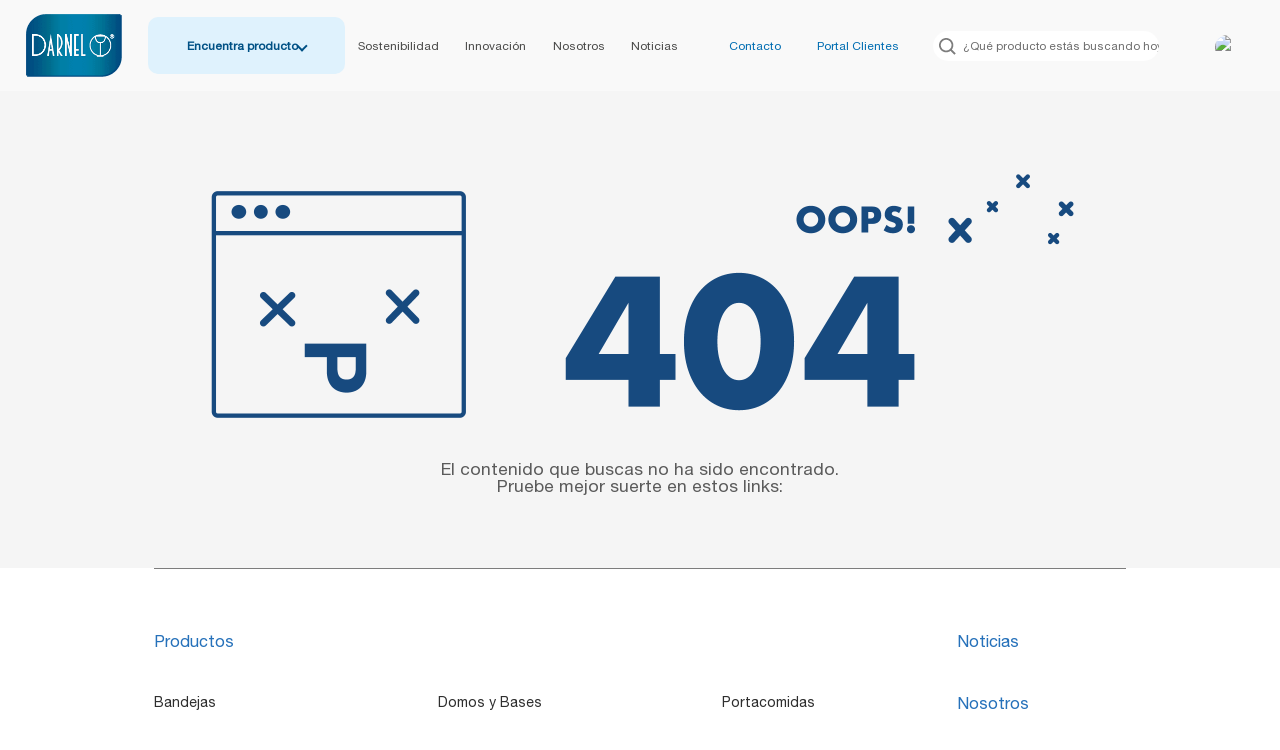

--- FILE ---
content_type: text/html; charset=UTF-8
request_url: https://darnelgroup.com/es-uy/productos/innovacion
body_size: 8647
content:
<!DOCTYPE html>

        
                    <html lang="es">
                <head>
            <meta charset="UTF-8"/>
            <meta name="viewport" content="width=device-width, initial-scale=1.0"/>
            <!--<script id="Cookiebot" src="https://consent.cookiebot.com/uc.js" data-cbid="3f37c785-364c-46da-8995-9327f9cc77c7" data-blockingmode="auto" type="text/javascript"></script>-->
                                        
                    <link rel="alternate" hreflang="es-co" href="https://darnelgroup.com/es-co/innovacion">
                
                    <link rel="alternate" hreflang="es-cl" href="https://darnelgroup.com/es-cl/innovacion">
                
                    <link rel="alternate" hreflang="es-ar" href="https://darnelgroup.com/es-ar/innovacion">
                
                    <link rel="alternate" hreflang="es-pe" href="https://darnelgroup.com/es-pe/innovacion">
                
                    <link rel="alternate" hreflang="es-py" href="https://darnelgroup.com/es-py/innovacion">
                
                    <link rel="alternate" hreflang="es-ec" href="https://darnelgroup.com/es-ec/innovacion">
                
                    <link rel="alternate" hreflang="en-us" href="https://darnelgroup.com/en-us/innovation">
                
                    <link rel="alternate" hreflang="en" href="https://darnelgroup.com/gl/innovation">
                
                    <link rel="alternate" hreflang="es-bo" href="https://darnelgroup.com/es-bo/innovacion">
                
                    <link rel="alternate" hreflang="pt-br" href="https://darnelgroup.com/pt-br/inovacao">
                
                    <link rel="alternate" hreflang="es-ven" href="https://darnelgroup.com/es-ven/innovacion">
                                        <link rel="canonical" href="https://darnelgroup.com/es-uy/productos/innovacion"/>

                            <title>Product Title</title>
                <meta name="description" content="product">
            
            <link rel="stylesheet" href="https://sibforms.com/forms/end-form/build/sib-styles.css">
                        <link
            rel="stylesheet"
            href="https://cdn.jsdelivr.net/npm/swiper@9/swiper-bundle.min.css"
        />

            <!-- <link rel="stylesheet" href="https://darnelgroup.com/themes/demo/assets/css/swiper-bundle.css"/>
            <link rel="stylesheet" href="https://darnelgroup.com/themes/demo/assets/css/swiper-bundle.min.css"/> -->
            <!-- <link rel="stylesheet" href="https://darnelgroup.com/themes/demo/assets/css/autocomplete-styles.css"/> -->
            <!-- <link rel="stylesheet" href="https://darnelgroup.com/themes/demo/assets/css/nice-select.css"/> -->
            <!-- <link rel="stylesheet" href="https://darnelgroup.com/themes/demo/assets/css/style.css?v=1.2"/> -->
            <!-- <link rel="stylesheet" href="https://darnelgroup.com/themes/demo/assets/css/responsive.css?v=1.4"/> -->
            <!-- <link rel="stylesheet" href="https://darnelgroup.com/themes/demo/assets/new-style.css"/> -->
            <!-- <link rel="stylesheet" href="https://darnelgroup.com/themes/demo/assets/css/style-modal.css"/> -->

            <!-- <link rel="stylesheet" href="https://darnelgroup.com/themes/demo/assets/css/custom-style-ind.css?v=1.2"/> -->
            <!-- <link rel="stylesheet" href="https://darnelgroup.com/themes/demo/assets/css/pagination.css"/> -->

            <!-- <link rel="stylesheet" href="https://darnelgroup.com/themes/demo/assets/css/custom-style.css?v=1.0"/> -->

            <!-- <link rel="stylesheet" href="https://unpkg.com/leaflet@1.0.2/dist/leaflet.css"/> -->
            <!-- <link rel="stylesheet" href="https://darnelgroup.com/themes/demo/assets/css/customUX.css?v=5.9"/> -->
            <link rel="preload" href="https://darnelgroup.com/themes/demo/assets/fonts/HelveticaNeue.woff2" as="font" type="font/woff2" crossorigin="anonymous">
            <link rel="preload" href="https://darnelgroup.com/themes/demo/assets/fonts/HelveticaNeueBold.woff2" as="font" type="font/woff2" crossorigin="anonymous">
            <link rel="preload" href="https://darnelgroup.com/themes/demo/assets/fonts/GTBold.woff2" as="font" type="font/woff2" crossorigin="anonymous">
            <link rel="preload" href="https://darnelgroup.com/themes/demo/assets/fonts/Helvetica-Neue-LT-Std-55-roman.woff2" as="font" type="font/woff2" crossorigin="anonymous">
            <link rel="preload" href="https://darnelgroup.com/themes/demo/assets/fonts/Helvetica.woff2" as="font" type="font/woff2" crossorigin="anonymous">
            <link rel="preload" href="https://darnelgroup.com/themes/demo/assets/fonts/Helvetica-Neue-LT-Std-75-Bold.woff2" as="font" type="font/woff2" crossorigin="anonymous">
            <link rel="preload" href="https://darnelgroup.com/themes/demo/assets/fonts/Helvetica-Bold.woff2" as="font" type="font/woff2" crossorigin="anonymous">
            <link rel="stylesheet" href="https://darnelgroup.com/themes/demo/assets/css/main.css?v=8.6"/>

            <link rel="icon" href="https://darnelgroup.com/themes/demo/assets/img/favicon.ico" type="image/x-icon" />
            <link 
                rel="preload" 
                as="script" 
                href="https://cdnjs.cloudflare.com/ajax/libs/hammer.js/2.0.8/hammer.min.js" 
                integrity="sha512-UXumZrZNiOwnTcZSHLOfcTs0aos2MzBWHXOHOuB0J/R44QB0dwY5JgfbvljXcklVf65Gc4El6RjZ+lnwd2az2g=="
                crossorigin="anonymous" 
                referrerpolicy="no-referrer"
            />
            
                        <!-- Google Tag Manager -->
            <script>(function(w,d,s,l,i){w[l]=w[l]||[];w[l].push({'gtm.start':
            new Date().getTime(),event:'gtm.js'});var f=d.getElementsByTagName(s)[0],
            j=d.createElement(s),dl=l!='dataLayer'?'&l='+l:'';j.async=true;j.src=
            'https://www.googletagmanager.com/gtm.js?id='+i+dl;f.parentNode.insertBefore(j,f);
            })(window,document,'script','dataLayer','GTM-KMF9VCKQ');</script>
            <!-- End Google Tag Manager -->
            
             
                <script>
                    (function() {
                        const empty = function() {};
                        console.log = empty;
                    })();
                </script>
            
        </head>

        <body>


                <!-- Google Tag Manager (noscript) -->
        <noscript><iframe src="https://www.googletagmanager.com/ns.html?id=GTM-KMF9VCKQ"
        height="0" width="0" style="display:none;visibility:hidden"></iframe></noscript>
        <!-- End Google Tag Manager (noscript) -->
        
    <!-- Header -->
    <header>
    <!-- nav top-->
    <nav>
        <div class="mobile_icon hidden-desktop search_icon" onclick="toggleFilters()">
            <img class="searchIc" src="https://darnelgroup.com/themes/demo/assets/img/searchIcmenu.svg" width="100%" height="100%"
                alt="search">
            <img src="https://darnelgroup.com/themes/demo/assets/img/closeIcmenu.svg" alt="close" class="closeIc2">
        </div>
        <div class="darnel_logo">
            <a href="https://darnelgroup.com/es-uy">
                <img src="https://darnelgroup.com/themes/demo/assets/img/logo-darnel.png" width="100%" height="100%" alt="logo">
            </a>
        </div>
        <div class="mobile_icon hidden-desktop menu_icon" id="menu_icon">
            <img class="menuIc" src="https://darnelgroup.com/themes/demo/assets/img/menuIc.svg" width="100%" height="100%" alt="menu">
            <img src="https://darnelgroup.com/themes/demo/assets/img/closeIcmenu.svg" alt="menu" class="closeIc">
        </div>

        <div class="nav_container filtersContainer" id="navFilters">
            <div class="nav_filter nav_filter_mob">
    <div class="filter_content">
        <div class="filter_content_box">
            <div class="filterWrapper">
                <div class="filterItem close__filter" >
                    <div class="filterItemHeading">
                        <p>Por Categoría <img src="https://darnelgroup.com/themes/demo/assets/img/arrowDown.svg" alt="down"></p>
                    </div>
                    <div class="filterItemContent filterItemContent_category" id="filter_category_mobile">
                    </div>
                </div>
                <div class="filterItem close__filter">
                    <div class="filterItemHeading">
                        <p>Por Tipo <img src="https://darnelgroup.com/themes/demo/assets/img/arrowDown.svg" alt="down"></p>
                    </div>
                    <div class="filterItemContent filterItemContent_type" id="filter_type_mobile">
                    </div>
                </div>
                <div class="filterItem close__filter">
                    <div class="filterItemHeading">
                        <p>Por Uso <img src="https://darnelgroup.com/themes/demo/assets/img/arrowDown.svg" alt="down"></p>
                    </div>
                    <div class="filterItemContent filterItemContent_use" id="filter_use_mobile">
                    </div>
                </div>
            </div>
        </div>
        <div class="search_content">
            <input class="searchProducts_mob" type="text" id="searchProducts2" placeholder="¿Qué producto estás buscando hoy?">
        </div>
    </div>
    <div class="nav_filter_btns">
        <div id="cleanFilters__msg">
            <p>Filtros eliminados</p>
        </div>
        <div class="nav_filter_btns_wrapper">
            <a id="cleanFilter" class="nav_filter_btns_btn">
                Limpiar filtros
            </a>
            <a id="sendFilter" class="nav_filter_btns_btn nav_filter_btns_btn--dark">
                Aplicar filtro
            </a>
        </div>
    </div>
</div>        </div>
        <div class="nav_container hidden-mobile" id="navMenu">
            <div class="nav_wrapper ">
                <!-- custom_menu -->
                <ul class="nav_list custom_menu">
                    <li class="header_border dropdown rotate hidden-mobile" id="dropdown">
                        <a href="#" id="find-products" class="dropdown_link"> Encuentra producto</a>
                    </li>
                    <li class="header_border dropdown rotate hidden-desktop" id="accordion">
                        <a href="#" id="find-products" class="dropdown_link"> Encuentra producto</a>
                    </li>
                    <!-- <li class="hidden-desktop "><a href="https://darnelgroup.com/es-uy/">Inicio</a></li>  -->
                    <li class="close hidden-desktop accordion-list" id="accordion-menu">
                        <div class="list-category megamenu_section">
    <div class="text_content">
        <h2>Categorías de producto</h2>
    </div>
    <ul class="category-list"></ul>
    <div class="btnMegamenu">
        <a
            class="btnMegamenu-link"
            href="https://darnelgroup.com/es-uy/productos"
            >Todos los productos</a
        >
    </div>
</div>                    </li>
                                                            <div id="product_name" hidden>productos</div>
                                        

                
                                                                            

                                    <li  class="  options">
                                                <a href="https://darnelgroup.com/es-uy/sostenibilidad">Sostenibilidad</a>
                                            </li>

                    
                                                                            

                                    <li  class="  options">
                                                <a href="https://darnelgroup.com/es-uy/innovacion">Innovación</a>
                                            </li>

                    
                                                                            

                                    <li  class="  options">
                                                <a href="https://darnelgroup.com/es-uy/nosotros">Nosotros</a>
                                            </li>

                    
                                                                                                <li
                    class="header_border  options   ">
                                        <a href="https://darnelgroup.com/es-uy/noticias">Noticias</a>
                                    </li>
                                    
                </ul>
                <!-- side_menu -->
                <ul class="nav_list side_menu">
                                                            <li class="header_border open_form optioninfo   options">
                                                <a href="https://darnelgroup.com/es-uy/contacto">Contacto</a>
                                            </li>
                                                                                <li class="header_border hidden-mobile optioninfo   options">
                                                <a href="https://darnelgroup.com/portal-clientes-darnel">Portal Clientes</a>
                                            </li>
                                                                                                                                                                                                                            <li class="hidden-mobile   "> <div class="nav_filter">
    <div class="filter_content">
        <div class="search_content hidden-mobile">
            <input type="text" id="searchProducts" placeholder="¿Qué producto estás buscando hoy?">
        </div>
    </div>
</div></li>

                    <!-- flag-desktop-->
                    <li class="flag_container hidden-mobile">
                        <div class="filtr-box flag-Toggle" id="term-box">
                            <ul>
                                <li class="flag-list">
                                    <a class="pop">
                                        <div class="container-img">
                                        <img
                                            src=" https://cdn.ajoverdarnel.com/storage/app/media/country-uruguay.png "
                                            width="20" alt="country" />
                                            </div>
                                        </a>
                                    <ul class="filtrboxlist hide" id="listcountry">
                                                                                <li >
                                            <a href=" https://darnelgroup.com/es-ar">
                                            <div class="filtrboxlist-list_item--img">
                                                <div class="container-img">
                                                <img class="lazyload" loading="lazy" data-src="https://cdn.ajoverdarnel.com/storage/app/media/country-argentina.png"
                                                    width="100%" height="100%" alt="es-ar" />
                                                    </div>
                                            </div>
                                            <span>Argentina</span>
                                            </a>
                                        </li>
                                                                                <li >
                                            <a href=" https://darnelgroup.com/es-bo">
                                            <div class="filtrboxlist-list_item--img">
                                                <div class="container-img">
                                                <img class="lazyload" loading="lazy" data-src="https://cdn.ajoverdarnel.com/storage/app/media/country-bolivia.png"
                                                    width="100%" height="100%" alt="es-bo" />
                                                    </div>
                                            </div>
                                            <span>Bolivia</span>
                                            </a>
                                        </li>
                                                                                <li >
                                            <a href=" https://darnelgroup.com/pt-br">
                                            <div class="filtrboxlist-list_item--img">
                                                <div class="container-img">
                                                <img class="lazyload" loading="lazy" data-src="https://cdn.ajoverdarnel.com/storage/app/media/uploaded-files/country-brazil.png"
                                                    width="100%" height="100%" alt="pt-br" />
                                                    </div>
                                            </div>
                                            <span>Brasil</span>
                                            </a>
                                        </li>
                                                                                <li >
                                            <a href=" https://darnelgroup.com/es-cl">
                                            <div class="filtrboxlist-list_item--img">
                                                <div class="container-img">
                                                <img class="lazyload" loading="lazy" data-src="https://cdn.ajoverdarnel.com/storage/app/media/uploaded-files/country-chile.png"
                                                    width="100%" height="100%" alt="es-cl" />
                                                    </div>
                                            </div>
                                            <span>Chile</span>
                                            </a>
                                        </li>
                                                                                <li >
                                            <a href=" https://darnelgroup.com/es-co">
                                            <div class="filtrboxlist-list_item--img">
                                                <div class="container-img">
                                                <img class="lazyload" loading="lazy" data-src="https://cdn.ajoverdarnel.com/storage/app/media/uploaded-files/country-colombia.png"
                                                    width="100%" height="100%" alt="es-co" />
                                                    </div>
                                            </div>
                                            <span>Colombia</span>
                                            </a>
                                        </li>
                                                                                <li >
                                            <a href=" https://darnelgroup.com/es-ec">
                                            <div class="filtrboxlist-list_item--img">
                                                <div class="container-img">
                                                <img class="lazyload" loading="lazy" data-src="https://cdn.ajoverdarnel.com/storage/app/media/country-ecuador.png"
                                                    width="100%" height="100%" alt="es-ec" />
                                                    </div>
                                            </div>
                                            <span>Ecuador</span>
                                            </a>
                                        </li>
                                                                                <li >
                                            <a href=" https://darnelgroup.com/gl">
                                            <div class="filtrboxlist-list_item--img">
                                                <div class="container-img">
                                                <img class="lazyload" loading="lazy" data-src="https://cdn.ajoverdarnel.com/storage/app/media/bandera-global.png"
                                                    width="100%" height="100%" alt="gl" />
                                                    </div>
                                            </div>
                                            <span>Global</span>
                                            </a>
                                        </li>
                                                                                <li >
                                            <a href=" https://darnelgroup.com/es-me">
                                            <div class="filtrboxlist-list_item--img">
                                                <div class="container-img">
                                                <img class="lazyload" loading="lazy" data-src="https://cdn.ajoverdarnel.com/storage/app/media/Home/mex-1.png"
                                                    width="100%" height="100%" alt="es-me" />
                                                    </div>
                                            </div>
                                            <span>México</span>
                                            </a>
                                        </li>
                                                                                <li >
                                            <a href=" https://darnelgroup.com/es-pa">
                                            <div class="filtrboxlist-list_item--img">
                                                <div class="container-img">
                                                <img class="lazyload" loading="lazy" data-src="https://cdn.ajoverdarnel.com/storage/app/media/panama.jpeg"
                                                    width="100%" height="100%" alt="es-pa" />
                                                    </div>
                                            </div>
                                            <span>Panamá</span>
                                            </a>
                                        </li>
                                                                                <li >
                                            <a href=" https://darnelgroup.com/es-py">
                                            <div class="filtrboxlist-list_item--img">
                                                <div class="container-img">
                                                <img class="lazyload" loading="lazy" data-src="https://cdn.ajoverdarnel.com/storage/app/media/country-paraguay.png"
                                                    width="100%" height="100%" alt="es-py" />
                                                    </div>
                                            </div>
                                            <span>Paraguay</span>
                                            </a>
                                        </li>
                                                                                <li >
                                            <a href=" https://darnelgroup.com/es-pe">
                                            <div class="filtrboxlist-list_item--img">
                                                <div class="container-img">
                                                <img class="lazyload" loading="lazy" data-src="https://cdn.ajoverdarnel.com/storage/app/media/country-peru.png"
                                                    width="100%" height="100%" alt="es-pe" />
                                                    </div>
                                            </div>
                                            <span>Perú</span>
                                            </a>
                                        </li>
                                                                                <li  class='active' >
                                            <a href=" https://darnelgroup.com/es-uy">
                                            <div class="filtrboxlist-list_item--img">
                                                <div class="container-img">
                                                <img class="lazyload" loading="lazy" data-src="https://cdn.ajoverdarnel.com/storage/app/media/country-uruguay.png"
                                                    width="100%" height="100%" alt="es-uy" />
                                                    </div>
                                            </div>
                                            <span>Uruguay</span>
                                            </a>
                                        </li>
                                                                                <li >
                                            <a href=" https://darnelgroup.com/en-us">
                                            <div class="filtrboxlist-list_item--img">
                                                <div class="container-img">
                                                <img class="lazyload" loading="lazy" data-src="https://cdn.ajoverdarnel.com/storage/app/media/bandera-usa.png"
                                                    width="100%" height="100%" alt="en-us" />
                                                    </div>
                                            </div>
                                            <span>USA</span>
                                            </a>
                                        </li>
                                                                                <li >
                                            <a href=" https://darnelgroup.com/es-ven">
                                            <div class="filtrboxlist-list_item--img">
                                                <div class="container-img">
                                                <img class="lazyload" loading="lazy" data-src="https://cdn.ajoverdarnel.com/storage/app/media/country-venezuela.jpg"
                                                    width="100%" height="100%" alt="es-ven" />
                                                    </div>
                                            </div>
                                            <span>Venezuela</span>
                                            </a>
                                        </li>
                                                                            </ul>
                                </li>
                            </ul>
                        </div>
                    </li>
                    <!-- flag-mobile -->
                    <li class="hidden-desktop">
                        <div class="nav_filter">
    <div class="filter_content">
        <div id="locale" hidden>es-uy</div>
        <div class="text_content">
            <p>Encuentra tu producto</p>
            <ul>
                <li class="flag_container hidden-desktop">
                    <div class="filtr-box flag-Toggle" id="term-box">
                        <ul>
                            <li>
                                <a class="pop">
                                    <div class="container-img">
                                    <img class="lazyload img-contain"
                                    loading="lazy"
                                    data-src=" https://cdn.ajoverdarnel.com/storage/app/media/country-uruguay.png "
                                    width="20"
                                    alt="menu"/>
                                </div>
                                    <span class="local_flag_text hidden-desktop"> Uruguay </span>
                                </a>
                                <ul class="filtrboxlist hide" id="termboxlist">
                                                                        <li >
                                        <a href="https://darnelgroup.com/es-ar" class="urlCountry">
                                            <div class="filtrboxlist-list_item--img">
                                                <div class="container-img">
                                                <img class="lazyload"
                                                loading="lazy"
                                                data-src="https://cdn.ajoverdarnel.com/storage/app/media/country-argentina.png"
                                                width="100%"
                                                height="100%"
                                                alt="es-ar"/>
                                               </div>
                                            </div>
                                            <span>Argentina</span>
                                        </a>
                                    </li>
                                                                        <li >
                                        <a href="https://darnelgroup.com/es-bo" class="urlCountry">
                                            <div class="filtrboxlist-list_item--img">
                                                <div class="container-img">
                                                <img class="lazyload"
                                                loading="lazy"
                                                data-src="https://cdn.ajoverdarnel.com/storage/app/media/country-bolivia.png"
                                                width="100%"
                                                height="100%"
                                                alt="es-bo"/>
                                               </div>
                                            </div>
                                            <span>Bolivia</span>
                                        </a>
                                    </li>
                                                                        <li >
                                        <a href="https://darnelgroup.com/pt-br" class="urlCountry">
                                            <div class="filtrboxlist-list_item--img">
                                                <div class="container-img">
                                                <img class="lazyload"
                                                loading="lazy"
                                                data-src="https://cdn.ajoverdarnel.com/storage/app/media/uploaded-files/country-brazil.png"
                                                width="100%"
                                                height="100%"
                                                alt="pt-br"/>
                                               </div>
                                            </div>
                                            <span>Brasil</span>
                                        </a>
                                    </li>
                                                                        <li >
                                        <a href="https://darnelgroup.com/es-cl" class="urlCountry">
                                            <div class="filtrboxlist-list_item--img">
                                                <div class="container-img">
                                                <img class="lazyload"
                                                loading="lazy"
                                                data-src="https://cdn.ajoverdarnel.com/storage/app/media/uploaded-files/country-chile.png"
                                                width="100%"
                                                height="100%"
                                                alt="es-cl"/>
                                               </div>
                                            </div>
                                            <span>Chile</span>
                                        </a>
                                    </li>
                                                                        <li >
                                        <a href="https://darnelgroup.com/es-co" class="urlCountry">
                                            <div class="filtrboxlist-list_item--img">
                                                <div class="container-img">
                                                <img class="lazyload"
                                                loading="lazy"
                                                data-src="https://cdn.ajoverdarnel.com/storage/app/media/uploaded-files/country-colombia.png"
                                                width="100%"
                                                height="100%"
                                                alt="es-co"/>
                                               </div>
                                            </div>
                                            <span>Colombia</span>
                                        </a>
                                    </li>
                                                                        <li >
                                        <a href="https://darnelgroup.com/es-ec" class="urlCountry">
                                            <div class="filtrboxlist-list_item--img">
                                                <div class="container-img">
                                                <img class="lazyload"
                                                loading="lazy"
                                                data-src="https://cdn.ajoverdarnel.com/storage/app/media/country-ecuador.png"
                                                width="100%"
                                                height="100%"
                                                alt="es-ec"/>
                                               </div>
                                            </div>
                                            <span>Ecuador</span>
                                        </a>
                                    </li>
                                                                        <li >
                                        <a href="https://darnelgroup.com/gl" class="urlCountry">
                                            <div class="filtrboxlist-list_item--img">
                                                <div class="container-img">
                                                <img class="lazyload"
                                                loading="lazy"
                                                data-src="https://cdn.ajoverdarnel.com/storage/app/media/bandera-global.png"
                                                width="100%"
                                                height="100%"
                                                alt="gl"/>
                                               </div>
                                            </div>
                                            <span>Global</span>
                                        </a>
                                    </li>
                                                                        <li >
                                        <a href="https://darnelgroup.com/es-me" class="urlCountry">
                                            <div class="filtrboxlist-list_item--img">
                                                <div class="container-img">
                                                <img class="lazyload"
                                                loading="lazy"
                                                data-src="https://cdn.ajoverdarnel.com/storage/app/media/Home/mex-1.png"
                                                width="100%"
                                                height="100%"
                                                alt="es-me"/>
                                               </div>
                                            </div>
                                            <span>México</span>
                                        </a>
                                    </li>
                                                                        <li >
                                        <a href="https://darnelgroup.com/es-pa" class="urlCountry">
                                            <div class="filtrboxlist-list_item--img">
                                                <div class="container-img">
                                                <img class="lazyload"
                                                loading="lazy"
                                                data-src="https://cdn.ajoverdarnel.com/storage/app/media/panama.jpeg"
                                                width="100%"
                                                height="100%"
                                                alt="es-pa"/>
                                               </div>
                                            </div>
                                            <span>Panamá</span>
                                        </a>
                                    </li>
                                                                        <li >
                                        <a href="https://darnelgroup.com/es-py" class="urlCountry">
                                            <div class="filtrboxlist-list_item--img">
                                                <div class="container-img">
                                                <img class="lazyload"
                                                loading="lazy"
                                                data-src="https://cdn.ajoverdarnel.com/storage/app/media/country-paraguay.png"
                                                width="100%"
                                                height="100%"
                                                alt="es-py"/>
                                               </div>
                                            </div>
                                            <span>Paraguay</span>
                                        </a>
                                    </li>
                                                                        <li >
                                        <a href="https://darnelgroup.com/es-pe" class="urlCountry">
                                            <div class="filtrboxlist-list_item--img">
                                                <div class="container-img">
                                                <img class="lazyload"
                                                loading="lazy"
                                                data-src="https://cdn.ajoverdarnel.com/storage/app/media/country-peru.png"
                                                width="100%"
                                                height="100%"
                                                alt="es-pe"/>
                                               </div>
                                            </div>
                                            <span>Perú</span>
                                        </a>
                                    </li>
                                                                        <li  class='active' >
                                        <a href="https://darnelgroup.com/es-uy" class="urlCountry">
                                            <div class="filtrboxlist-list_item--img">
                                                <div class="container-img">
                                                <img class="lazyload"
                                                loading="lazy"
                                                data-src="https://cdn.ajoverdarnel.com/storage/app/media/country-uruguay.png"
                                                width="100%"
                                                height="100%"
                                                alt="es-uy"/>
                                               </div>
                                            </div>
                                            <span>Uruguay</span>
                                        </a>
                                    </li>
                                                                        <li >
                                        <a href="https://darnelgroup.com/en-us" class="urlCountry">
                                            <div class="filtrboxlist-list_item--img">
                                                <div class="container-img">
                                                <img class="lazyload"
                                                loading="lazy"
                                                data-src="https://cdn.ajoverdarnel.com/storage/app/media/bandera-usa.png"
                                                width="100%"
                                                height="100%"
                                                alt="en-us"/>
                                               </div>
                                            </div>
                                            <span>USA</span>
                                        </a>
                                    </li>
                                                                        <li >
                                        <a href="https://darnelgroup.com/es-ven" class="urlCountry">
                                            <div class="filtrboxlist-list_item--img">
                                                <div class="container-img">
                                                <img class="lazyload"
                                                loading="lazy"
                                                data-src="https://cdn.ajoverdarnel.com/storage/app/media/country-venezuela.jpg"
                                                width="100%"
                                                height="100%"
                                                alt="es-ven"/>
                                               </div>
                                            </div>
                                            <span>Venezuela</span>
                                        </a>
                                    </li>
                                                                    </ul>
                            </li>
                        </ul>
                    </div>
                </li>
            </ul>
        </div>
        <div id="filter_category_text" hidden>Por Categoría</div>
        <select id="filter_category" class="header_select filter_category hidden-mobile">
            <option selected disabled>Por Categoría</option>
        </select>
        <div id="filter_type_text" hidden>Por Tipo</div>
        <select id="filter_type"  class="header_select filter_type hidden-mobile">
            <option selected disabled >Por Tipo</option>
        </select>
        <div id="filter_use_text" hidden>Por Uso</div>
        <select id="filter_use" class="header_select filter_use hidden-mobile">
            <option selected disabled>Por Uso</option>
        </select>

        <div class="search_content hidden-mobile">
            <input type="text" id="searchProducts" placeholder="¿Qué producto estás buscando hoy?">
        </div>
    </div>
</div>                    </li>
                    <!-- contact-line mobile-->
                    <li class="hidden-desktop">
                        <div class="megamenu_section pt-16">
    <h3>Conoce nuestras líneas</h3>
    <ul>
        
        <li class="megamenu_container">
            <a href="https://darnelgroup.com/es-uy/resq">
                <div class="megamenu_row">
                                        <div class="img-container">
                        <img
                            class="img-contain"
                            src="https://cdn.ajoverdarnel.com/storage/app/media/about_mobil/megamenu/RESQ.jpg"
                            alt="Empaques hechos con plástico reciclado"
                            width="100%"
                        />
                    </div>
                    <div>
                        <p>Empaques hechos con plástico reciclado</p>
                    </div>
                                    </div>
            </a>
        </li>
        
        <li class="megamenu_container">
            <a href="https://darnelgroup.com/es-uy/protogo">
                <div class="megamenu_row">
                                        <div class="img-container">
                        <img
                            class="img-contain"
                            src="https://cdn.ajoverdarnel.com/storage/app/media/about_mobil/megamenu/darnel-protogo.jpg"
                            alt="La solución que transforma la manera de llevar los alimentos"
                            width="100%"
                        />
                    </div>
                    <div>
                        <p>La solución que transforma la manera de llevar los alimentos</p>
                    </div>
                                    </div>
            </a>
        </li>
        
        <li class="megamenu_container">
            <a href="https://darnelgroup.com/es-uy/darnel-naturals">
                <div class="megamenu_row">
                                        <div class="img-container">
                        <img
                            class="img-contain"
                            src="https://cdn.ajoverdarnel.com/storage/app/media/about_mobil/megamenu/darnel-natural.jpg"
                            alt="Empaques hechos de fuentes naturales renovables"
                            width="100%"
                        />
                    </div>
                    <div>
                        <p>Empaques hechos de fuentes naturales renovables</p>
                    </div>
                                    </div>
            </a>
        </li>
        
        <li class="megamenu_container">
            <a href="https://darnelgroup.com/es-uy/reduz">
                <div class="megamenu_row">
                                        <div class="img-container">
                        <img
                            class="img-contain"
                            src="https://cdn.ajoverdarnel.com/storage/app/media/about_mobil/megamenu/reduz.jpg"
                            alt="Empaques 100% reciclables, con la más baja huella de carbono"
                            width="100%"
                        />
                    </div>
                    <div>
                        <p>Empaques 100% reciclables, con la más baja huella de carbono</p>
                    </div>
                                    </div>
            </a>
        </li>
        
        <li class="megamenu_container">
            <a href="https://darnelgroup.com/es-uy/darnelbio">
                <div class="megamenu_row">
                                        <div class="img-container">
                        <img
                            class="img-contain"
                            src="https://cdn.ajoverdarnel.com/storage/app/media/about_mobil/megamenu/darnel-bio.jpg"
                            alt="Empaques térmicos biodegradables"
                            width="100%"
                        />
                    </div>
                    <div>
                        <p>Empaques térmicos biodegradables</p>
                    </div>
                                    </div>
            </a>
        </li>
        
        <li class="megamenu_container">
            <a href="https://darnelgroup.com/es-uy/aluminio">
                <div class="megamenu_row">
                                        <div class="img-container">
                        <img
                            class="img-contain"
                            src="https://cdn.ajoverdarnel.com/storage/app/media/Aluminio/logodarnel-1.png"
                            alt="Productos de aluminio 100% reciclable para una cocina eficiente y de alta calidad."
                            width="100%"
                        />
                    </div>
                    <div>
                        <p>Productos de aluminio 100% reciclable para una cocina eficiente y de alta calidad.</p>
                    </div>
                                    </div>
            </a>
        </li>
            </ul>
</div>                    </li>
                    <!-- Featured Products mobile -->
                    <li class="hidden-desktop">
                        <!-- Descripción Productos -->
    <!-- Swiper -->
<div class="megamenu_section">
    <div class="products_container fix-height-section">
        <div class="products_featured" >
            <h3>Productos destacados</h3>
        </div>
        <div class="section_container products">

            <div class="swiper"  id="menuSwiper">
                <div class="swiper-custom"></div>
                <div class="swiper-wrapper swiper-description">
                                                            <div class="swiper-slide">
                        <a class="card" href="/es-uy/productos/contenedor-reutilizable-rectangular-protogo+">
                            <div class="card-image-top">
                                <img class="card-img img-contain " src="https://cdn.ajoverdarnel.com/storage/app/media/about_mobil/megamenu/contenedor-reutilizable-rectangular-protogo-con-divisiones-producto-destacado.jpg" >
                            </div>
                            <div class="card-body" >
                                <div class="box-tittle-description">
                                    <h5 class="card-title" > Contenedor Reutilizable Rectangular ProToGo+</h5>
                                </div>
                                <div class="arrow">
                                        <svg width="32"
                                        height="32"
                                        viewBox="0 0 32 32"
                                        fill="none"
                                        xmlns="http://www.w3.org/2000/svg">
                                            <g opacity="0.5">
                                                <path f
                                                ill-rule="evenodd"
                                                clip-rule="evenodd"
                                                d="M2 16C2 15.7348 2.10536 15.4804 2.29289 15.2929C2.48043 15.1054 2.73478 15 3 15L26.586 15L20.292 8.708C20.1042 8.52023 19.9987 8.26555 19.9987 8C19.9987 7.73445 20.1042 7.47977 20.292 7.292C20.4798 7.10423 20.7344 6.99874 21 6.99874C21.2655 6.99874 21.5202 7.10423 21.708 7.292L29.708 15.292C29.8011 15.3849 29.875 15.4952 29.9254 15.6167C29.9758 15.7382 30.0018 15.8685 30.0018 16C30.0018 16.1315 29.9758 16.2618 29.9254 16.3833C29.875 16.5048 29.8011 16.6151 29.708 16.708L21.708 24.708C21.5202 24.8958 21.2656 25.0013 21 25.0013C20.7344 25.0013 20.4798 24.8958 20.292 24.708C20.1042 24.5202 19.9987 24.2656 19.9987 24C19.9987 23.7344 20.1042 23.4798 20.292 23.292L26.586 17L3 17C2.73478 17 2.48043 16.8946 2.29289 16.7071C2.10536 16.5196 2 16.2652 2 16Z" fill="#005185"/>
                                            </g>
                                        </svg>
                                </div>
                            </div>
                        </a>
                    </div>
                                                                            <div class="swiper-slide">
                        <a class="card" href="/es-uy/productos/safetyplus-reg-cuadrados-resq">
                            <div class="card-image-top">
                                <img class="card-img img-contain " src="https://cdn.ajoverdarnel.com/storage/app/media/about_mobil/megamenu/safetyplus-cuadrados-resq-producto-destacado.jpg" >
                            </div>
                            <div class="card-body" >
                                <div class="box-tittle-description">
                                    <h5 class="card-title" > SafetyPlus® Cuadrados resq®</h5>
                                </div>
                                <div class="arrow">
                                        <svg width="32"
                                        height="32"
                                        viewBox="0 0 32 32"
                                        fill="none"
                                        xmlns="http://www.w3.org/2000/svg">
                                            <g opacity="0.5">
                                                <path f
                                                ill-rule="evenodd"
                                                clip-rule="evenodd"
                                                d="M2 16C2 15.7348 2.10536 15.4804 2.29289 15.2929C2.48043 15.1054 2.73478 15 3 15L26.586 15L20.292 8.708C20.1042 8.52023 19.9987 8.26555 19.9987 8C19.9987 7.73445 20.1042 7.47977 20.292 7.292C20.4798 7.10423 20.7344 6.99874 21 6.99874C21.2655 6.99874 21.5202 7.10423 21.708 7.292L29.708 15.292C29.8011 15.3849 29.875 15.4952 29.9254 15.6167C29.9758 15.7382 30.0018 15.8685 30.0018 16C30.0018 16.1315 29.9758 16.2618 29.9254 16.3833C29.875 16.5048 29.8011 16.6151 29.708 16.708L21.708 24.708C21.5202 24.8958 21.2656 25.0013 21 25.0013C20.7344 25.0013 20.4798 24.8958 20.292 24.708C20.1042 24.5202 19.9987 24.2656 19.9987 24C19.9987 23.7344 20.1042 23.4798 20.292 23.292L26.586 17L3 17C2.73478 17 2.48043 16.8946 2.29289 16.7071C2.10536 16.5196 2 16.2652 2 16Z" fill="#005185"/>
                                            </g>
                                        </svg>
                                </div>
                            </div>
                        </a>
                    </div>
                                                                            <div class="swiper-slide">
                        <a class="card" href="/es-uy/productos/bandejas-espumadas-regulares">
                            <div class="card-image-top">
                                <img class="card-img img-contain " src="https://cdn.ajoverdarnel.com/storage/app/media/about_mobil/megamenu/bandejasestandar-producto-destacado.jpg" >
                            </div>
                            <div class="card-body" >
                                <div class="box-tittle-description">
                                    <h5 class="card-title" > Bandejas Espumadas Regulares</h5>
                                </div>
                                <div class="arrow">
                                        <svg width="32"
                                        height="32"
                                        viewBox="0 0 32 32"
                                        fill="none"
                                        xmlns="http://www.w3.org/2000/svg">
                                            <g opacity="0.5">
                                                <path f
                                                ill-rule="evenodd"
                                                clip-rule="evenodd"
                                                d="M2 16C2 15.7348 2.10536 15.4804 2.29289 15.2929C2.48043 15.1054 2.73478 15 3 15L26.586 15L20.292 8.708C20.1042 8.52023 19.9987 8.26555 19.9987 8C19.9987 7.73445 20.1042 7.47977 20.292 7.292C20.4798 7.10423 20.7344 6.99874 21 6.99874C21.2655 6.99874 21.5202 7.10423 21.708 7.292L29.708 15.292C29.8011 15.3849 29.875 15.4952 29.9254 15.6167C29.9758 15.7382 30.0018 15.8685 30.0018 16C30.0018 16.1315 29.9758 16.2618 29.9254 16.3833C29.875 16.5048 29.8011 16.6151 29.708 16.708L21.708 24.708C21.5202 24.8958 21.2656 25.0013 21 25.0013C20.7344 25.0013 20.4798 24.8958 20.292 24.708C20.1042 24.5202 19.9987 24.2656 19.9987 24C19.9987 23.7344 20.1042 23.4798 20.292 23.292L26.586 17L3 17C2.73478 17 2.48043 16.8946 2.29289 16.7071C2.10536 16.5196 2 16.2652 2 16Z" fill="#005185"/>
                                            </g>
                                        </svg>
                                </div>
                            </div>
                        </a>
                    </div>
                                                                            <div class="swiper-slide">
                        <a class="card" href="/es-uy/productos/darnelwrap-film-extensible-hogar">
                            <div class="card-image-top">
                                <img class="card-img img-contain " src="https://cdn.ajoverdarnel.com/storage/app/media/about_mobil/megamenu/Peliculas-extensibles-para-alimentos-PVC-hogar-producto-destacado.jpg" >
                            </div>
                            <div class="card-body" >
                                <div class="box-tittle-description">
                                    <h5 class="card-title" > DarnelWrap Film Extensible Hogar</h5>
                                </div>
                                <div class="arrow">
                                        <svg width="32"
                                        height="32"
                                        viewBox="0 0 32 32"
                                        fill="none"
                                        xmlns="http://www.w3.org/2000/svg">
                                            <g opacity="0.5">
                                                <path f
                                                ill-rule="evenodd"
                                                clip-rule="evenodd"
                                                d="M2 16C2 15.7348 2.10536 15.4804 2.29289 15.2929C2.48043 15.1054 2.73478 15 3 15L26.586 15L20.292 8.708C20.1042 8.52023 19.9987 8.26555 19.9987 8C19.9987 7.73445 20.1042 7.47977 20.292 7.292C20.4798 7.10423 20.7344 6.99874 21 6.99874C21.2655 6.99874 21.5202 7.10423 21.708 7.292L29.708 15.292C29.8011 15.3849 29.875 15.4952 29.9254 15.6167C29.9758 15.7382 30.0018 15.8685 30.0018 16C30.0018 16.1315 29.9758 16.2618 29.9254 16.3833C29.875 16.5048 29.8011 16.6151 29.708 16.708L21.708 24.708C21.5202 24.8958 21.2656 25.0013 21 25.0013C20.7344 25.0013 20.4798 24.8958 20.292 24.708C20.1042 24.5202 19.9987 24.2656 19.9987 24C19.9987 23.7344 20.1042 23.4798 20.292 23.292L26.586 17L3 17C2.73478 17 2.48043 16.8946 2.29289 16.7071C2.10536 16.5196 2 16.2652 2 16Z" fill="#005185"/>
                                            </g>
                                        </svg>
                                </div>
                            </div>
                        </a>
                    </div>
                                                    </div>
                <!-- <div class="swiper-description-wrapper">
                    <div class="swiper-button-prev prev prev-products"></div>
                    <div class="swiper-button-next next next-products"></div>
                </div> -->
            </div>
        </div>
    </div>

</div>                    </li>

                </ul>
                <!-- tyc list -->
                <ul class="nav_list mobile_list hidden-desktop nav_list_data list-order">
                                                            <li class="header_border open_form">
                                                <a href="https://darnelgroup.com/es-uy/contacto" id="">Contacto</a>
                                            </li>
                                                                                                                                            <li>
                                                <a href="https://darnelgroup.com/es-uy/terminos-y-condiciones" id="">Términos y Condiciones</a>
                                            </li>
                                                                                <li>
                                                <a href="https://darnelgroup.com/es-uy/politica-de-privacidad" id="">Política de Privacidad</a>
                                            </li>
                                                                                <li>
                                                <a href="https://darnelgroup.com/es-uy/denuncias" id="">Línea Ética</a>
                                            </li>
                                        
                </ul>

            </div>



            <!-- Footer links (Se repite) -->
            <div class="head_footer hidden-desktop">
                <div class="head_content">
                                        <a href="https://www.facebook.com/TheDarnelGroup/" target="_blank"><img
                            src="https://cdn.ajoverdarnel.com/storage/app/media/icono-fb-gris-svg.png" width="100%" height="100%"
                            alt="Facebook"></a>                                         <a href="https://www.instagram.com/darnelgroup/" target="_blank"><img
                            src="https://cdn.ajoverdarnel.com/storage/app/media/icono-ig-gris-svg.png" width="100%" height="100%"
                            alt="Instagram"></a>                                     </div>
                <div class="legal">
                    <p>Copyright © 2023 AJOVER DARNEL S.A.S. Todos los derechos reservados</p>
                </div>
            </div>

        </div>

    </nav>

</header>
<!-- dropdown- megamenu -->
<div id="megamenu" class="hidden-mobile hidden main-megamenu">
    <div class="main-megamenu-overlay"></div>
    <div class="megamenu">
    <div class="filter_content">
        <div class="list-category megamenu_section">
    <div class="text_content">
        <h2>Categorías de producto</h2>
    </div>
    <ul class="category-list"></ul>
    <div class="btnMegamenu">
        <a
            class="btnMegamenu-link"
            href="https://darnelgroup.com/es-uy/productos"
            >Todos los productos</a
        >
    </div>
</div>    </div>
    <div class="filter_content">
        <div class="megamenu_section pt-16">
    <h3>Conoce nuestras líneas</h3>
    <ul>
        
        <li class="megamenu_container">
            <a href="https://darnelgroup.com/es-uy/resq">
                <div class="megamenu_row">
                                        <div class="img-container">
                        <img
                            class="img-contain"
                            src="https://cdn.ajoverdarnel.com/storage/app/media/about_mobil/megamenu/RESQ.jpg"
                            alt="Empaques hechos con plástico reciclado"
                            width="100%"
                        />
                    </div>
                    <div>
                        <p>Empaques hechos con plástico reciclado</p>
                    </div>
                                    </div>
            </a>
        </li>
        
        <li class="megamenu_container">
            <a href="https://darnelgroup.com/es-uy/protogo">
                <div class="megamenu_row">
                                        <div class="img-container">
                        <img
                            class="img-contain"
                            src="https://cdn.ajoverdarnel.com/storage/app/media/about_mobil/megamenu/darnel-protogo.jpg"
                            alt="La solución que transforma la manera de llevar los alimentos"
                            width="100%"
                        />
                    </div>
                    <div>
                        <p>La solución que transforma la manera de llevar los alimentos</p>
                    </div>
                                    </div>
            </a>
        </li>
        
        <li class="megamenu_container">
            <a href="https://darnelgroup.com/es-uy/darnel-naturals">
                <div class="megamenu_row">
                                        <div class="img-container">
                        <img
                            class="img-contain"
                            src="https://cdn.ajoverdarnel.com/storage/app/media/about_mobil/megamenu/darnel-natural.jpg"
                            alt="Empaques hechos de fuentes naturales renovables"
                            width="100%"
                        />
                    </div>
                    <div>
                        <p>Empaques hechos de fuentes naturales renovables</p>
                    </div>
                                    </div>
            </a>
        </li>
        
        <li class="megamenu_container">
            <a href="https://darnelgroup.com/es-uy/reduz">
                <div class="megamenu_row">
                                        <div class="img-container">
                        <img
                            class="img-contain"
                            src="https://cdn.ajoverdarnel.com/storage/app/media/about_mobil/megamenu/reduz.jpg"
                            alt="Empaques 100% reciclables, con la más baja huella de carbono"
                            width="100%"
                        />
                    </div>
                    <div>
                        <p>Empaques 100% reciclables, con la más baja huella de carbono</p>
                    </div>
                                    </div>
            </a>
        </li>
        
        <li class="megamenu_container">
            <a href="https://darnelgroup.com/es-uy/darnelbio">
                <div class="megamenu_row">
                                        <div class="img-container">
                        <img
                            class="img-contain"
                            src="https://cdn.ajoverdarnel.com/storage/app/media/about_mobil/megamenu/darnel-bio.jpg"
                            alt="Empaques térmicos biodegradables"
                            width="100%"
                        />
                    </div>
                    <div>
                        <p>Empaques térmicos biodegradables</p>
                    </div>
                                    </div>
            </a>
        </li>
        
        <li class="megamenu_container">
            <a href="https://darnelgroup.com/es-uy/aluminio">
                <div class="megamenu_row">
                                        <div class="img-container">
                        <img
                            class="img-contain"
                            src="https://cdn.ajoverdarnel.com/storage/app/media/Aluminio/logodarnel-1.png"
                            alt="Productos de aluminio 100% reciclable para una cocina eficiente y de alta calidad."
                            width="100%"
                        />
                    </div>
                    <div>
                        <p>Productos de aluminio 100% reciclable para una cocina eficiente y de alta calidad.</p>
                    </div>
                                    </div>
            </a>
        </li>
            </ul>
</div>        <div>
            <!-- Descripción Productos -->
    <!-- Swiper -->
<div class="megamenu_section">
    <div class="products_container fix-height-section">
        <div class="products_featured" >
            <h3>Productos destacados</h3>
        </div>
        <div class="section_container products">

            <div class="swiper"  id="menuSwiper">
                <div class="swiper-custom"></div>
                <div class="swiper-wrapper swiper-description">
                                                            <div class="swiper-slide">
                        <a class="card" href="/es-uy/productos/contenedor-reutilizable-rectangular-protogo+">
                            <div class="card-image-top">
                                <img class="card-img img-contain " src="https://cdn.ajoverdarnel.com/storage/app/media/about_mobil/megamenu/contenedor-reutilizable-rectangular-protogo-con-divisiones-producto-destacado.jpg" >
                            </div>
                            <div class="card-body" >
                                <div class="box-tittle-description">
                                    <h5 class="card-title" > Contenedor Reutilizable Rectangular ProToGo+</h5>
                                </div>
                                <div class="arrow">
                                        <svg width="32"
                                        height="32"
                                        viewBox="0 0 32 32"
                                        fill="none"
                                        xmlns="http://www.w3.org/2000/svg">
                                            <g opacity="0.5">
                                                <path f
                                                ill-rule="evenodd"
                                                clip-rule="evenodd"
                                                d="M2 16C2 15.7348 2.10536 15.4804 2.29289 15.2929C2.48043 15.1054 2.73478 15 3 15L26.586 15L20.292 8.708C20.1042 8.52023 19.9987 8.26555 19.9987 8C19.9987 7.73445 20.1042 7.47977 20.292 7.292C20.4798 7.10423 20.7344 6.99874 21 6.99874C21.2655 6.99874 21.5202 7.10423 21.708 7.292L29.708 15.292C29.8011 15.3849 29.875 15.4952 29.9254 15.6167C29.9758 15.7382 30.0018 15.8685 30.0018 16C30.0018 16.1315 29.9758 16.2618 29.9254 16.3833C29.875 16.5048 29.8011 16.6151 29.708 16.708L21.708 24.708C21.5202 24.8958 21.2656 25.0013 21 25.0013C20.7344 25.0013 20.4798 24.8958 20.292 24.708C20.1042 24.5202 19.9987 24.2656 19.9987 24C19.9987 23.7344 20.1042 23.4798 20.292 23.292L26.586 17L3 17C2.73478 17 2.48043 16.8946 2.29289 16.7071C2.10536 16.5196 2 16.2652 2 16Z" fill="#005185"/>
                                            </g>
                                        </svg>
                                </div>
                            </div>
                        </a>
                    </div>
                                                                            <div class="swiper-slide">
                        <a class="card" href="/es-uy/productos/safetyplus-reg-cuadrados-resq">
                            <div class="card-image-top">
                                <img class="card-img img-contain " src="https://cdn.ajoverdarnel.com/storage/app/media/about_mobil/megamenu/safetyplus-cuadrados-resq-producto-destacado.jpg" >
                            </div>
                            <div class="card-body" >
                                <div class="box-tittle-description">
                                    <h5 class="card-title" > SafetyPlus® Cuadrados resq®</h5>
                                </div>
                                <div class="arrow">
                                        <svg width="32"
                                        height="32"
                                        viewBox="0 0 32 32"
                                        fill="none"
                                        xmlns="http://www.w3.org/2000/svg">
                                            <g opacity="0.5">
                                                <path f
                                                ill-rule="evenodd"
                                                clip-rule="evenodd"
                                                d="M2 16C2 15.7348 2.10536 15.4804 2.29289 15.2929C2.48043 15.1054 2.73478 15 3 15L26.586 15L20.292 8.708C20.1042 8.52023 19.9987 8.26555 19.9987 8C19.9987 7.73445 20.1042 7.47977 20.292 7.292C20.4798 7.10423 20.7344 6.99874 21 6.99874C21.2655 6.99874 21.5202 7.10423 21.708 7.292L29.708 15.292C29.8011 15.3849 29.875 15.4952 29.9254 15.6167C29.9758 15.7382 30.0018 15.8685 30.0018 16C30.0018 16.1315 29.9758 16.2618 29.9254 16.3833C29.875 16.5048 29.8011 16.6151 29.708 16.708L21.708 24.708C21.5202 24.8958 21.2656 25.0013 21 25.0013C20.7344 25.0013 20.4798 24.8958 20.292 24.708C20.1042 24.5202 19.9987 24.2656 19.9987 24C19.9987 23.7344 20.1042 23.4798 20.292 23.292L26.586 17L3 17C2.73478 17 2.48043 16.8946 2.29289 16.7071C2.10536 16.5196 2 16.2652 2 16Z" fill="#005185"/>
                                            </g>
                                        </svg>
                                </div>
                            </div>
                        </a>
                    </div>
                                                                            <div class="swiper-slide">
                        <a class="card" href="/es-uy/productos/bandejas-espumadas-regulares">
                            <div class="card-image-top">
                                <img class="card-img img-contain " src="https://cdn.ajoverdarnel.com/storage/app/media/about_mobil/megamenu/bandejasestandar-producto-destacado.jpg" >
                            </div>
                            <div class="card-body" >
                                <div class="box-tittle-description">
                                    <h5 class="card-title" > Bandejas Espumadas Regulares</h5>
                                </div>
                                <div class="arrow">
                                        <svg width="32"
                                        height="32"
                                        viewBox="0 0 32 32"
                                        fill="none"
                                        xmlns="http://www.w3.org/2000/svg">
                                            <g opacity="0.5">
                                                <path f
                                                ill-rule="evenodd"
                                                clip-rule="evenodd"
                                                d="M2 16C2 15.7348 2.10536 15.4804 2.29289 15.2929C2.48043 15.1054 2.73478 15 3 15L26.586 15L20.292 8.708C20.1042 8.52023 19.9987 8.26555 19.9987 8C19.9987 7.73445 20.1042 7.47977 20.292 7.292C20.4798 7.10423 20.7344 6.99874 21 6.99874C21.2655 6.99874 21.5202 7.10423 21.708 7.292L29.708 15.292C29.8011 15.3849 29.875 15.4952 29.9254 15.6167C29.9758 15.7382 30.0018 15.8685 30.0018 16C30.0018 16.1315 29.9758 16.2618 29.9254 16.3833C29.875 16.5048 29.8011 16.6151 29.708 16.708L21.708 24.708C21.5202 24.8958 21.2656 25.0013 21 25.0013C20.7344 25.0013 20.4798 24.8958 20.292 24.708C20.1042 24.5202 19.9987 24.2656 19.9987 24C19.9987 23.7344 20.1042 23.4798 20.292 23.292L26.586 17L3 17C2.73478 17 2.48043 16.8946 2.29289 16.7071C2.10536 16.5196 2 16.2652 2 16Z" fill="#005185"/>
                                            </g>
                                        </svg>
                                </div>
                            </div>
                        </a>
                    </div>
                                                                            <div class="swiper-slide">
                        <a class="card" href="/es-uy/productos/darnelwrap-film-extensible-hogar">
                            <div class="card-image-top">
                                <img class="card-img img-contain " src="https://cdn.ajoverdarnel.com/storage/app/media/about_mobil/megamenu/Peliculas-extensibles-para-alimentos-PVC-hogar-producto-destacado.jpg" >
                            </div>
                            <div class="card-body" >
                                <div class="box-tittle-description">
                                    <h5 class="card-title" > DarnelWrap Film Extensible Hogar</h5>
                                </div>
                                <div class="arrow">
                                        <svg width="32"
                                        height="32"
                                        viewBox="0 0 32 32"
                                        fill="none"
                                        xmlns="http://www.w3.org/2000/svg">
                                            <g opacity="0.5">
                                                <path f
                                                ill-rule="evenodd"
                                                clip-rule="evenodd"
                                                d="M2 16C2 15.7348 2.10536 15.4804 2.29289 15.2929C2.48043 15.1054 2.73478 15 3 15L26.586 15L20.292 8.708C20.1042 8.52023 19.9987 8.26555 19.9987 8C19.9987 7.73445 20.1042 7.47977 20.292 7.292C20.4798 7.10423 20.7344 6.99874 21 6.99874C21.2655 6.99874 21.5202 7.10423 21.708 7.292L29.708 15.292C29.8011 15.3849 29.875 15.4952 29.9254 15.6167C29.9758 15.7382 30.0018 15.8685 30.0018 16C30.0018 16.1315 29.9758 16.2618 29.9254 16.3833C29.875 16.5048 29.8011 16.6151 29.708 16.708L21.708 24.708C21.5202 24.8958 21.2656 25.0013 21 25.0013C20.7344 25.0013 20.4798 24.8958 20.292 24.708C20.1042 24.5202 19.9987 24.2656 19.9987 24C19.9987 23.7344 20.1042 23.4798 20.292 23.292L26.586 17L3 17C2.73478 17 2.48043 16.8946 2.29289 16.7071C2.10536 16.5196 2 16.2652 2 16Z" fill="#005185"/>
                                            </g>
                                        </svg>
                                </div>
                            </div>
                        </a>
                    </div>
                                                    </div>
                <!-- <div class="swiper-description-wrapper">
                    <div class="swiper-button-prev prev prev-products"></div>
                    <div class="swiper-button-next next next-products"></div>
                </div> -->
            </div>
        </div>
    </div>

</div>        </div>
    </div>
</div></div>
<script>
    function toggleMenu() {
        let mobileMenu = document.getElementById("navMenu");
        let navMenu = document.getElementById("navFilters");
        let menuIc = document.querySelector('.menu_icon')
        let btnFilter = document.getElementById('btnFilterMob')
        let searchIc = document.querySelector('.search_icon')
        if (btnFilter) {
            if (mobileMenu.classList.contains('show_menu')) {
                btnFilter.classList.remove('btnFilter_hide')
            } else {
                btnFilter.classList.add('btnFilter_hide')
            }
        }
        if (navMenu.classList.contains('show_menu')) {
            searchIc.classList.remove('search_ac')
            navMenu.classList.remove('show_menu')
        }
        if (mobileMenu.classList) {
            menuIc.classList.toggle('menu_ac')
            mobileMenu.classList.toggle("show_menu");
        } else {
            let classes = mobileMenu.className.split(" ");
            let i = classes.indexOf("show_menu");

            if (i >= 0) classes.splice(i, 1);
            else classes.push("show_menu");
            mobileMenu.className = classes.join(" ");
        }
    }
    function toggleFilters() {
        let navMenu = document.getElementById("navFilters");
        let mobileMenu = document.getElementById("navMenu");
        let searchIc = document.querySelector('.search_icon')
        let btnFilter = document.getElementById('btnFilterMob')
        let menuIc = document.querySelector('.menu_icon')
        if (btnFilter) {
            if (navMenu.classList.contains('show_menu')) {
                btnFilter.classList.remove('btnFilter_hide')
            } else {
                btnFilter.classList.add('btnFilter_hide')
            }
        }
        if (mobileMenu.classList.contains('show_menu')) {
            menuIc.classList.remove('menu_ac')
            mobileMenu.classList.remove('show_menu')
        }
        if (navMenu.classList) {
            searchIc.classList.toggle('search_ac')
            navMenu.classList.toggle("show_menu");
        } else {
            let classes = navMenu.className.split(" ");
            let i = classes.indexOf("show_menu");
            if (i >= 0) {
                classes.splice(i, 1);
            }
            else {
                classes.push("show_menu");
            }
            navMenu.className = classes.join(" ");
        }
    }

    function openFiltersbtnMobile() {
        let btnFilters = document.getElementById('btnFilterMob')
        if (btnFilters) {
            btnFilters.addEventListener('click', () => {
                toggleFilters()
            })
        }
    }
</script>    <!-- Content -->

            <section class="innovation" id="layout-content"><!-- Banner -->
<div class="section_404">
    <div class="section_container">
        <div class="image">
            <img class="hidden-section-mobile" src="https://darnelgroup.com/themes/demo/assets/img/404-desktop.png" width="100%" height="100%" alt="404">
            <img class="hidden-section-desktop" src="https://darnelgroup.com/themes/demo/assets/img/404-mobile.png" width="100%" height="100%" alt="404">
        </div>
        <div class="text">
            <p>El contenido que buscas no ha sido encontrado.</p>
            <p>Pruebe mejor suerte en estos links:</p>
            <ul>
                            </ul>
        </div>
    </div>
</div>

<section>
    </section>
<div class="overlay_products"></div></section>
        <!-- Footer links -->
<section class="links_content hidden-section-desktop">
    <div class="mobile_links">
            <div class="link">
                <a href="https://darnelgroup.com">Inicio</a>
            </div>
                    <div class="link">
                <a href="/es-uy/productos">Productos</a>
            </div>
                    <div class="link">
                <a href="/es-uy/sostenibilidad">Sostenibilidad</a>
            </div>
                    <div class="link">
                <a href="/es-uy/innovacion">Innovación</a>
            </div>
                    <div class="link">
                <a href="/es-uy/nosotros">Nosotros</a>
            </div>
                    <div class="link">
                <a href="/es-uy/noticias">Noticias</a>
            </div>
                            <div class="link">
                <a href="/es-uy/contacto">Contacto</a>
            </div>
                    <div class="link">
                <a href="/es-uy/portal-clientes-darnel">Portal Clientes</a>
            </div>
                    <div class="link">
                <a href="/es-uy/terminos-y-condiciones">Términos y Condiciones</a>
            </div>
                    <div class="link">
                <a href="/es-uy/politica-de-privacidad">Política de Privacidad</a>
            </div>
                    <div class="link">
                <a href="/es-uy/denuncias">Línea Ética</a>
            </div>
            </div>
</section>    <footer class="footer">
    <div class="footer__full">
        <div class="footer__top">
            <div class="footer__top__row">
                <div class="footer__top__left">
                    <h3>
                        productos
                    </h3>
                    <ul>
                                                    <li><a href="/es-uy/busqueda?catg=Bandejas&filter=false">Bandejas</a></li>
                                                    <li><a href="/es-uy/busqueda?catg=Contenedores&filter=false">Contenedores</a></li>
                                                    <li><a href="/es-uy/busqueda?catg=Cubiertos&filter=false">Cubiertos</a></li>
                                                    <li><a href="/es-uy/busqueda?catg=Catering y eventos&filter=false">Catering y eventos</a></li>
                                                    <li><a href="/es-uy/busqueda?catg=Papel Aluminio&filter=false">Papel Aluminio</a></li>
                                                    <li><a href="/es-uy/busqueda?catg=Domos y Bases&filter=false">Domos y Bases</a></li>
                                                    <li><a href="/es-uy/busqueda?catg=Films Extensibles&filter=false">Films Extensibles</a></li>
                                                    <li><a href="/es-uy/busqueda?catg=Frascos para almacenar&filter=false">Frascos para almacenar</a></li>
                                                    <li><a href="/es-uy/busqueda?catg=Máquinas Empacadoras&filter=false">Máquinas Empacadoras</a></li>
                                                    <li><a href="/es-uy/busqueda?catg=Platos&filter=false">Platos</a></li>
                                                    <li><a href="/es-uy/busqueda?catg=Portacomidas&filter=false">Portacomidas</a></li>
                                                    <li><a href="/es-uy/busqueda?catg=Sorbitos Mezcladores Palillos&filter=false">Sorbitos Mezcladores Palillos</a></li>
                                                    <li><a href="/es-uy/busqueda?catg=Vasos, Copas y Tazas&filter=false">Vasos, Copas y Tazas</a></li>
                        
                    </ul>
                </div>
                <div class="footer__top__right">
                    <h3>
                        <a href="/es-uy/noticias">Noticias</a>
                    </h3>
                    <h3>
                        <a href="/es-uy/nosotros">Nosotros</a>
                    </h3>
                    <h3>
                        <a href="/es-uy/sostenibilidad">Sostenibilidad</a>
                    </h3>
                    <h3>
                        <a href="/es-uy/innovacion">Innovación</a>
                    </h3>
                </div>
            </div>
        </div>
    </div>
    <div class="section_container">
        <div class="footer_container">
            <div class="first_content footer__terms">
                <a href="https://darnelgroup.com/es-uy/terminos-y-condiciones">Términos y Condiciones</a>
                                <a href="https://darnelgroup.com/es-uy/politica-de-privacidad">Política de Privacidad</a>
                <a href="https://darnelgroup.com/es-uy/denuncias">Línea Ética</a>
            </div>
            <div class="second_content">
                <p>Copyright © 2023 AJOVER DARNEL S.A.S. Todos los derechos reservados</p>
            </div>

            <div class="third_content">
                <div class="footer_logos">
                                            <a href="https://www.facebook.com/TheDarnelGroup/" target="_blank"><img  src="https://cdn.ajoverdarnel.com/storage/app/media/icons-social-network/footer-facebook.svg" width="100%" height="100%" alt="Facebook"></a>                                             <a href="https://www.instagram.com/darnelgroup/" target="_blank"><img  src="https://cdn.ajoverdarnel.com/storage/app/media/icons-social-network/footer-instagram.svg" width="100%" height="100%" alt="Instagram"></a>                                     </div>
                <!-- <div class="footer_logos hidden-section-desktop">
                    <p>Siguenos</p>
                                            <a href="https://www.facebook.com/TheDarnelGroup/" target="_blank"><img  src="https://cdn.ajoverdarnel.com/storage/app/media/icono-fb-gris-svg.png" width="100%" height="100%" alt="Facebook"></a>                                             <a href="https://www.instagram.com/darnelgroup/" target="_blank"><img  src="https://cdn.ajoverdarnel.com/storage/app/media/icono-ig-gris-svg.png" width="100%" height="100%" alt="Instagram"></a>                                     </div> -->
                <!-- <p class="hidden-section-desktop footer_tel"></p> -->
            </div>
        </div>
    </div>
</footer>
    <script defer src="https://darnelgroup.com/themes/demo/assets/js/jquery.js"></script>
<script src="https://cdn.jsdelivr.net/npm/swiper@9/swiper-bundle.min.js"></script>
<script 
    defer 
    src="https://cdnjs.cloudflare.com/ajax/libs/hammer.js/2.0.8/hammer.min.js"
    integrity="sha512-UXumZrZNiOwnTcZSHLOfcTs0aos2MzBWHXOHOuB0J/R44QB0dwY5JgfbvljXcklVf65Gc4El6RjZ+lnwd2az2g=="
    crossorigin="anonymous" 
    referrerpolicy="no-referrer"
></script>
<script defer src="https://darnelgroup.com/themes/demo/assets/js/aos.js"></script>
<script defer src="https://darnelgroup.com/themes/demo/assets/js/jquery.autocomplete.min.js"></script>
<!--<script defer src="https://darnelgroup.com/themes/demo/assets/js/main.js"></script>-->
<script defer src="https://darnelgroup.com/themes/demo/assets/js/rellax.min.js"></script>
<script async src="https://cdnjs.cloudflare.com/ajax/libs/intersection-observer/0.12.2/intersection-observer.min.js"></script>

<script defer src="https://darnelgroup.com/themes/demo/assets/js/filter-products-menu.js?v=1.71"></script>
<script defer src="https://darnelgroup.com/themes/demo/assets/js/mainscript.js?v=4.3"></script>
<script defer src="https://darnelgroup.com/themes/demo/assets/js/jquery.nice-select.js"></script>
<script defer src="https://darnelgroup.com/themes/demo/assets/js/25f07c253e.js"></script>
<script defer type="text/javascript" src="https://darnelgroup.com/themes/demo/assets/js/jquery-ui.min.js"></script>
<script src="https://unpkg.com/just-validate@latest/dist/just-validate.production.min.js"></script>

<!------- Chat Scritp ------>

<div id="bullet_text_1" hidden>Centros de Producción, Distribución y Ventas</div>
<div id="bullet_text_2" hidden>Centros de Investigación y Desarrollo</div>
<div id="bullet_text_3" hidden>Centros de Distribución y Ventas</div>
<div id="bullet_text_4" hidden>Oficinas de Ventas y Servicios</div>
<div id="bullet_text_5" hidden>Presencia en el Mundo</div>
                        <a class="hidden-section-desktop whatsapp-button-hidden"  onclick="ga('send', 'event', { eventCategory: 'Chat whatsapp', eventAction: 'Click to whatsapp'});" href="https://wa.link/rqb7h6" target="_blank">
            <img id="clic2whatsapp" src="https://cdn.ajoverdarnel.com/storage/app/media/whatsapp.svg" class="whatsapp-button-image">
        </a>
        <a class="hidden-section-mobile" class="whatsapp-button" onclick="ga('send', 'event', { eventCategory: 'Chat whatsapp', eventAction: 'Click to whatsapp'});" href="https://wa.link/rqb7h6" target="_blank">
            <img id="clic2whatsapp" src="https://cdn.ajoverdarnel.com/storage/app/media/whatsapp.svg" class="whatsapp-button-image">
        </a>
        </body>
    <div id="bucket" hidden >https://cdn.ajoverdarnel.com</div>
</html>

--- FILE ---
content_type: text/css
request_url: https://darnelgroup.com/themes/demo/assets/css/main.css?v=8.6
body_size: 68286
content:
@import url(https://fonts.googleapis.com/css2?family=Roboto&display=swap);
*.hide,
.hide {
  opacity: 0 !important;
  pointer-events: none !important;
  height: 0px; }

*.hidden,
.hidden {
  display: none !important; }

@font-face {
  font-family: 'Helvetica Neue Regular';
  src: url("../fonts/HelveticaNeueRegular.eot");
  src: url("../fonts/HelveticaNeueRegular.eot?#iefix") format("embedded-opentype"), url("../fonts/HelveticaNeueRegular.woff2") format("woff2"), url("../fonts/HelveticaNeueRegular.woff") format("woff"), url("../fonts/HelveticaNeueRegular.svg#HelveticaNeueRegular") format("svg");
  font-weight: 400;
  font-style: normal;
  font-display: swap; }

@font-face {
  font-family: 'Helvetica Neue Medium';
  src: url("../fonts/HelveticaNeueMedium.ttf") format("truetype");
  font-weight: 500;
  font-style: normal;
  font-display: swap; }

@font-face {
  font-family: 'Helvetica Neue Bold';
  src: url("../fonts/HelveticaNeueBold.eot");
  src: url("../fonts/HelveticaNeueBold.eot?#iefix") format("embedded-opentype"), url("../fonts/HelveticaNeueBold.woff2") format("woff2"), url("../fonts/HelveticaNeueBold.woff") format("woff"), url("../fonts/HelveticaNeueBold.svg#HelveticaNeueBold") format("svg");
  font-weight: 700;
  font-style: normal;
  font-display: swap; }

@font-face {
  font-family: "GT Bold";
  src: url("../fonts/GTBold.ttf") format("ttf"), url("../fonts/GTBold.woff2") format("woff2"), url("../fonts/GTBold.woff") format("woff"), url("../fonts/GTBold.ttf") format("truetype"), url("../fonts/GTBold.svg") format("svg");
  font-weight: 700;
  font-style: normal;
  font-weight: normal; }

body {
  font-family: sans-serif;
  font-size: 14px;
  line-height: 1.6em;
  margin: 0;
  padding: 0; }

.container {
  width: 800px;
  margin: 0 auto; }

.autocomplete-suggestions {
  -webkit-box-sizing: border-box;
  -moz-box-sizing: border-box;
  box-sizing: border-box;
  border: 1px solid #999;
  background: #FFF;
  cursor: default;
  overflow: auto;
  -webkit-box-shadow: 1px 4px 3px rgba(50, 50, 50, 0.64);
  -moz-box-shadow: 1px 4px 3px rgba(50, 50, 50, 0.64);
  box-shadow: 1px 4px 3px rgba(50, 50, 50, 0.64); }

.autocomplete-suggestion {
  padding: 2px 5px;
  white-space: nowrap;
  overflow: hidden; }

.autocomplete-no-suggestion {
  padding: 2px 5px; }

.autocomplete-selected {
  background: #F0F0F0; }

.autocomplete-suggestions strong {
  font-weight: bold;
  color: #000; }

.autocomplete-group {
  padding: 2px 5px;
  font-weight: bold;
  font-size: 16px;
  color: #000;
  display: block;
  border-bottom: 1px solid #000; }

input {
  font-size: 28px;
  padding: 10px;
  border: 1px solid #CCC;
  display: block;
  margin: 20px 0; }

.nice-select {
  -webkit-tap-highlight-color: transparent;
  background-color: #fff;
  border-radius: 5px;
  border: solid 1px #e8e8e8;
  box-sizing: border-box;
  clear: both;
  cursor: pointer;
  display: block;
  float: left;
  font-family: inherit;
  font-size: 14px;
  font-weight: normal;
  height: 42px;
  line-height: 40px;
  outline: none;
  padding-left: 18px;
  padding-right: 30px;
  position: relative;
  text-align: left !important;
  -webkit-transition: all 0.2s ease-in-out;
  transition: all 0.2s ease-in-out;
  -webkit-user-select: none;
  -moz-user-select: none;
  -ms-user-select: none;
  user-select: none;
  white-space: nowrap;
  width: auto; }

.nice-select:hover {
  border-color: #dbdbdb; }

.nice-select:active, .nice-select.open, .nice-select:focus {
  border-color: #999; }

.nice-select:after {
  border-bottom: 2px solid #999;
  border-right: 2px solid #999;
  content: '';
  display: block;
  height: 5px;
  margin-top: -4px;
  pointer-events: none;
  position: absolute;
  right: 12px;
  top: 50%;
  -webkit-transform-origin: 66% 66%;
  -ms-transform-origin: 66% 66%;
  transform-origin: 66% 66%;
  -webkit-transform: rotate(45deg);
  -ms-transform: rotate(45deg);
  transform: rotate(45deg);
  -webkit-transition: all 0.15s ease-in-out;
  transition: all 0.15s ease-in-out;
  width: 5px; }

.nice-select.open:after {
  -webkit-transform: rotate(-135deg);
  -ms-transform: rotate(-135deg);
  transform: rotate(-135deg); }

.nice-select.open .list {
  opacity: 1;
  pointer-events: auto;
  -webkit-transform: scale(1) translateY(0);
  -ms-transform: scale(1) translateY(0);
  transform: scale(1) translateY(0); }

.nice-select.disabled {
  border-color: #ededed;
  color: #999;
  pointer-events: none; }

.nice-select.disabled:after {
  border-color: #cccccc; }

.nice-select.wide {
  width: 100%; }

.nice-select.wide .list {
  left: 0 !important;
  right: 0 !important; }

.nice-select.right {
  float: right; }

.nice-select.right .list {
  left: auto;
  right: 0; }

.nice-select.small {
  font-size: 12px;
  height: 36px;
  line-height: 34px; }

.nice-select.small:after {
  height: 4px;
  width: 4px; }

.nice-select.small .option {
  line-height: 34px;
  min-height: 34px; }

.nice-select .list {
  background-color: #fff;
  border-radius: 5px;
  box-shadow: 0 0 0 1px rgba(68, 68, 68, 0.11);
  box-sizing: border-box;
  margin-top: 4px;
  opacity: 0;
  overflow: hidden;
  padding: 0;
  pointer-events: none;
  position: absolute;
  top: 100%;
  left: 0;
  -webkit-transform-origin: 50% 0;
  -ms-transform-origin: 50% 0;
  transform-origin: 50% 0;
  -webkit-transform: scale(0.75) translateY(-21px);
  -ms-transform: scale(0.75) translateY(-21px);
  transform: scale(0.75) translateY(-21px);
  -webkit-transition: all 0.2s cubic-bezier(0.5, 0, 0, 1.25), opacity 0.15s ease-out;
  transition: all 0.2s cubic-bezier(0.5, 0, 0, 1.25), opacity 0.15s ease-out;
  z-index: 9; }

.nice-select .list:hover .option:not(:hover) {
  background-color: transparent !important; }

.nice-select .option {
  cursor: pointer;
  font-weight: 400;
  line-height: 40px;
  list-style: none;
  min-height: 40px;
  outline: none;
  padding-left: 18px;
  padding-right: 29px;
  text-align: left;
  -webkit-transition: all 0.2s;
  transition: all 0.2s; }

.nice-select .option:hover, .nice-select .option.focus, .nice-select .option.selected.focus {
  background-color: #f6f6f6; }

.nice-select .option.selected {
  font-weight: bold; }

.nice-select .option.disabled {
  background-color: transparent;
  color: #999;
  cursor: default; }

.no-csspointerevents .nice-select .list {
  display: none; }

.no-csspointerevents .nice-select.open .list {
  display: block; }

.pt-1 {
  padding-top: 1rem !important; }

.pt-2 {
  padding-top: 2rem !important; }

.pt-3 {
  padding-top: 3rem !important; }

.pt-4 {
  padding-top: 4rem !important; }

.pt-5 {
  padding-top: 5rem !important; }

.pl-1 {
  padding-left: 1rem !important; }

.pl-2 {
  padding-left: 2rem !important; }

.pl-3 {
  padding-left: 3rem !important; }

.pl-4 {
  padding-left: 4rem !important; }

.pl-5 {
  padding-left: 5rem !important; }

.pr-1 {
  padding-right: 1rem !important; }

.pr-2 {
  padding-right: 2rem !important; }

.pr-3 {
  padding-right: 3rem !important; }

.pr-4 {
  padding-right: 4rem !important; }

.pr-5 {
  padding-right: 5rem !important; }

.pb-1 {
  padding-bottom: 1rem !important; }

.pb-2 {
  padding-bottom: 2rem !important; }

.pb-3 {
  padding-bottom: 3rem !important; }

.pb-4 {
  padding-bottom: 4rem !important; }

.pb-5 {
  padding-bottom: 5rem !important; }

.mt-0 {
  margin-top: 0 !important; }

.mt-1 {
  margin-top: 1rem !important; }

.mt-2 {
  margin-top: 2rem !important; }

.mt-3 {
  margin-top: 3rem !important; }

.mt-4 {
  margin-top: 4rem !important; }

.mt-5 {
  margin-top: 5rem !important; }

.ml-1 {
  margin-left: 1rem !important; }

.ml-2 {
  margin-left: 2rem !important; }

.ml-3 {
  margin-left: 3rem !important; }

.ml-4 {
  margin-left: 4rem !important; }

.ml-5 {
  margin-left: 5rem !important; }

.mr-1 {
  margin-right: 1rem !important; }

.mr-2 {
  margin-right: 2rem !important; }

.mr-3 {
  margin-right: 3rem !important; }

.mr-4 {
  margin-right: 4rem !important; }

.mr-5 {
  margin-right: 5rem !important; }

.mb-1 {
  margin-bottom: 1rem !important; }

.mb-2 {
  margin-bottom: 2rem !important; }

.mb-3 {
  margin-bottom: 3rem !important; }

.mb-4 {
  margin-bottom: 4rem !important; }

.mb-5 {
  margin-bottom: 5rem !important; }

@media only screen and (max-width: 813px) {
  .pt-md-1 {
    padding-top: 1rem !important; }
  .pt-md-2 {
    padding-top: 2rem !important; }
  .pt-md-3 {
    padding-top: 3rem !important; }
  .pt-md-4 {
    padding-top: 4rem !important; }
  .pt-md-5 {
    padding-top: 5rem !important; }
  .pl-md-1 {
    padding-left: 1rem !important; }
  .pl-md-2 {
    padding-left: 2rem !important; }
  .pl-md-3 {
    padding-left: 3rem !important; }
  .pl-md-4 {
    padding-left: 4rem !important; }
  .pl-md-5 {
    padding-left: 5rem !important; }
  .pr-md-1 {
    padding-right: 1rem !important; }
  .pr-md-2 {
    padding-right: 2rem !important; }
  .pr-md-3 {
    padding-right: 3rem !important; }
  .pr-md-4 {
    padding-right: 4rem !important; }
  .pr-md-5 {
    padding-right: 5rem !important; }
  .pb-md-1 {
    padding-bottom: 1rem !important; }
  .pb-md-2 {
    padding-bottom: 2rem !important; }
  .pb-md-3 {
    padding-bottom: 3rem !important; }
  .pb-md-4 {
    padding-bottom: 4rem !important; }
  .pb-md-5 {
    padding-bottom: 5rem !important; }
  .mt-md-1 {
    margin-top: 1rem !important; }
  .mt-md-2 {
    margin-top: 2rem !important; }
  .mt-md-3 {
    margin-top: 3rem !important; }
  .mt-md-4 {
    margin-top: 4rem !important; }
  .mt-md-5 {
    margin-top: 5rem !important; }
  .ml-md-1 {
    margin-left: 1rem !important; }
  .ml-md-2 {
    margin-left: 2rem !important; }
  .ml-md-3 {
    margin-left: 3rem !important; }
  .ml-md-4 {
    margin-left: 4rem !important; }
  .ml-md-5 {
    margin-left: 5rem !important; }
  .mr-md-1 {
    margin-right: 1rem !important; }
  .mr-md-2 {
    margin-right: 2rem !important; }
  .mr-md-3 {
    margin-right: 3rem !important; }
  .mr-md-4 {
    margin-right: 4rem !important; }
  .mr-md-5 {
    margin-right: 5rem !important; }
  .mb-md-1 {
    margin-bottom: 1rem !important; }
  .mb-md-2 {
    margin-bottom: 2rem !important; }
  .mb-md-3 {
    margin-bottom: 3rem !important; }
  .mb-md-4 {
    margin-bottom: 4rem !important; }
  .mb-md-5 {
    margin-bottom: 5rem !important; } }

/*CSS RESET  */
:root {
  font-size: 20px;
  font-family: "Helvetica Neue", sans-serif; }

* {
  box-sizing: border-box; }

body {
  background-color: #fff;
  max-width: 100%;
  font-size: 14px; }

html,
body {
  position: relative;
  height: 100%; }

body,
figure,
ul {
  margin: 0; }

ul {
  list-style: none;
  padding: 0; }

a {
  text-decoration: none;
  color: inherit;
  -webkit-tap-highlight-color: transparent; }

p,
h1,
h2,
h3,
h4,
span,
input,
label {
  font-family: "Helvetica Neue", sans-serif;
  margin: 0;
  padding: 0;
  line-height: 1;
  color: #4a4a49; }

*:focus {
  outline: none; }

img {
  width: auto;
  height: 100%;
  display: block; }

figure {
  display: inline-block; }

.transition-xs {
  transition: all 0.2s ease 0s; }

.transition-sm {
  transition: all 0.4s ease 0s; }

.transition-md {
  transition: all 0.6s ease 0s; }

.transition-lg {
  transition: all 0.8s ease 0s; }

.transition-xl {
  transition: all 1s ease 0s; }

.parallax {
  background-attachment: fixed;
  background-repeat: no-repeat;
  background-position: center 75%;
  background-size: 100% 100%; }

.scale-hover-xs:hover {
  transform: scale(1.05); }

.scale-hover-sm:hover {
  transform: scale(1.075); }

.scale-hover-md:hover {
  transform: scale(1.1); }

.scale-hover-lg:hover {
  transform: scale(1.125); }

.scale-hover-xl:hover {
  transform: scale(1.15); }

.overflow-hidden {
  overflow: hidden; }

/*CSS FONTS  */
@font-face {
  font-family: "Helvetica Medium";
  font-style: normal;
  font-weight: normal;
  font-display: swap;
  src: url("../fonts/HelveticaMedium.ttf") format("ttf"), url("../fonts/HelveticaMedium.woff2") format("woff2"), url("../fonts/HelveticaMedium.woff") format("woff"), url("../fonts/HelveticaMedium.ttf") format("truetype"), url("../fonts/HelveticaMedium.svg") format("svg");
  /* Legacy iOS */ }

@font-face {
  font-family: "GT Bold";
  font-style: normal;
  font-weight: normal;
  font-display: swap;
  src: url("../fonts/GTBold.woff2") format("woff2"), url("../fonts/GTBold.woff") format("woff"), url("../fonts/GTBold.ttf") format("ttf"), url("../fonts/GTBold.ttf") format("truetype"), url("../fonts/GTBold.svg") format("svg");
  /* Legacy iOS */ }

@font-face {
  font-family: "Helvetica_Roman";
  font-display: swap;
  src: url("../fonts/Helvetica-Neue-LT-Std-55-roman.woff2") format("woff2"), url("../fonts/Helvetica-Neue-LT-Std-55-roman.woff") format("woff"), url("../fonts/Helvetica-Neue-LT-Std-55-roman.ttf") format("ttf"), url("../fonts/Helvetica-Neue-LT-Std-55-roman.ttf") format("truetype"), url("../fonts/Helvetica-Neue-LT-Std-55-roman.svg") format("svg");
  /* Legacy iOS */ }

@font-face {
  font-family: "Helvetica Neue";
  font-display: swap;
  src: url("../fonts/HelveticaNeue.woff2") format("woff2"), url("../fonts/HelveticaNeue.woff") format("woff"), url("../fonts/HelveticaNeue.ttf") format("ttf"), url("../fonts/HelveticaNeue.ttf") format("truetype"), url("../fonts/HelveticaNeue.svg") format("svg");
  /* Legacy iOS */ }

@font-face {
  font-family: "Open-Sans-extrabold";
  src: url("../fonts/opensans_extrabold/OpenSans-ExtraBold.ttf") format("ttf"), url("../fonts/opensans_extrabold/OpenSans-ExtraBold.woff2") format("woff2"), url("../fonts/opensans_extrabold/OpenSans-ExtraBold.woff") format("woff"), url("../fonts/opensans_extrabold/OpenSans-ExtraBold.ttf") format("truetype"), url("../fonts/opensans_extrabold/OpenSans-ExtraBold.svg") format("svg");
  font-display: swap;
  /* Legacy iOS */ }

@font-face {
  font-family: "helvetica-55-roman";
  src: url("../fonts/HLB.ttf") format("woff"), url("../fonts/HLB01.ttf") format("opentype"), url("../fonts/HLB02.ttf") format("truetype");
  font-display: swap; }

@font-face {
  font-family: "helvetica-55-roman-4";
  src: url("../fonts/HLR41.ttf") format("woff"), url("../fonts/HLR42.ttf") format("opentype"), url("../fonts/HLR43.ttf") format("truetype");
  font-display: swap; }

@font-face {
  font-family: "helvetica-neue-lt-std-75-bold";
  src: url("../fonts/Helvetica-Neue-LT-Std-75-Bold.woff2") format("woff2"), url("../fonts/Helvetica-Neue-LT-Std-75-Bold.woff") format("woff");
  font-display: swap; }

@font-face {
  font-family: 'Helvetica Bold';
  src: url("../fonts/Helvetica-Bold.woff2") format("woff2"), url("../fonts/Helvetica-Bold.woff") format("woff"), url("../fonts/Helvetica-Bold.eot"), url("../fonts/Helvetica-Bold.eot?#iefix") format("embedded-opentype"), url("../fonts/Helvetica-Bold.svg#Helvetica-Bold") format("svg");
  font-weight: bold;
  font-style: normal;
  font-display: swap; }

@font-face {
  font-family: 'Helvetica';
  src: url("../fonts/Helvetica.woff2") format("woff2"), url("../fonts/Helvetica.woff") format("woff"), url("../fonts/Helvetica.eot"), url("../fonts/Helvetica.eot?#iefix") format("embedded-opentype"), url("../fonts/Helvetica.svg#Helvetica") format("svg");
  font-weight: normal;
  font-style: normal;
  font-display: swap; }

.page_link {
  display: flex;
  flex-flow: row wrap;
  justify-content: flex-start;
  align-items: center;
  align-content: center;
  /* display: flex;
    align-items: center;
    justify-content: flex-start; */ }

.page_link a {
  color: #4a4a49;
  font-size: 0.8rem; }

.page_link a span.active {
  font-weight: bold; }

.page_link .space {
  position: relative;
  top: 0px;
  display: initial;
  margin: 0 5px; }

/* Global button Blue */
.global-button-blue {
  background-color: transparent;
  color: #2671ba;
  padding: 10px 35px;
  border-radius: 50px;
  font-weight: bold;
  border: 1px solid #2671ba;
  font-size: 1.15rem;
  white-space: nowrap; }

/* Global button White */
.global-button-white {
  background-color: #ffffff;
  color: #2671ba;
  padding: 10px 35px;
  border-radius: 20px;
  font-weight: bold;
  border: solid 1px #2671ba; }

/* Global button Green */
.global-button-green {
  background-color: transparent;
  color: #5fb839;
  padding: 10px 35px;
  border-radius: 50px;
  font-weight: bold;
  border: solid 1px #5fb839;
  align-items: center;
  transition: all 0.4s ease;
  cursor: pointer; }
  .global-button-green svg {
    margin-left: 20px; }

.global-button-green:hover {
  background-color: #5db331;
  color: #ffffff; }

/* Global button Black */
.global-button-black {
  background-color: #707070;
  border: solid 1px #707070;
  color: #ffffff;
  padding: 10px 35px;
  border-radius: 20px;
  font-weight: bold; }

.global-button-blue:hover {
  background-color: #2671ba;
  color: #ffffff; }

.global-button-white:hover {
  background-color: #2671ba;
  color: #ffffff; }

.global-button-black:hover {
  background-color: #ffffff;
  color: #707070;
  border: solid 1px #707070; }

.float_button {
  position: fixed;
  top: 85%;
  right: 5%;
  z-index: 8; }

.float_button img {
  width: 76px;
  height: 49px; }

.btn-group {
  display: inline-flex;
  width: auto;
  max-width: 100%; }

.btn-group > .btn {
  margin: 1.5rem 0 0.5rem;
  font-size: 1.15rem; }

.btn-group-block {
  display: block; }

.btn-icon {
  display: inline-flex; }

.btn-block {
  width: 100%; }

.whatsapp-button{
    float:left;
    bottom: 10px;
    align: right!important;
    bottom: 8%;
    right: 4%;
    max-width:700px;
    position: fixed;
    z-index:5;"
}

.whatsapp-button-hidden{
    top:80%;
    float:left;
    bottom: 10px;
    align: right!important;
    bottom: 8%;
    right: 4%;
    max-width:700px;
    position: fixed;
    z-index:5;
}

.whatsapp-button-image{
    padding: 0;
    max-width: 50px;
    height:auto;
}

.parallax {
  background-attachment: fixed; }

.overlay_sostenibilidad {
  position: absolute;
  width: 100%;
  height: 100%;
  top: 0;
  left: 0;
  bottom: 0;
  right: 0;
  mix-blend-mode: multiply;
  opacity: 0.7; }

.community_content:nth-child(1) .overlay_sostenibilidad {
  background-color: #4581B1; }

.community_content:nth-child(2) .overlay_sostenibilidad {
  background-color: #83AB57; }

.community_content:nth-child(3) .overlay_sostenibilidad {
  background-color: #83AB57; }

.community_content:nth-child(4) .overlay_sostenibilidad {
  background-color: #4581B1; }

@media only screen and (max-width: 813px) {
  .parallax {
    background-attachment: unset; }
  .parallax-top {
    background-position-y: 0rem !important;
    background-size: 100% !important; } }

.parallax-top {
  background-position-y: -4rem; }

.customer_background {
  background-color: #e0f2fd; }

.news_bg {
  font-size: 16px; }

.video_section {
  padding: 0; }

.gray_bg {
  background-color: #f3f2f9; }

.hidden-desktop {
  display: none !important; }

.hidden-section-desktop {
  display: none !important; }

.news_mobile {
  display: none; }

.related_mobile {
  display: none; }

span.space {
  display: none; }

.manufacturing {
  padding: 4em 0; }

.manufacturing h2 {
  text-align: center;
  margin-bottom: 1.2em;
  font-size: 2.375em;
  color: #5db331;
  font-family: "helvetica-neue-lt-std-75-bold", sans-serif;
  font-weight: bold;
  margin-top: 20px; }

.manufacturing .manufacturing_content {
  display: flex;
  flex-flow: row unset;
  justify-content: space-between;
  align-items: unset;
  align-content: unset;
  /* display: flex;
    justify-content: space-between; */
  font-family: 'Helvetica Neue', sans-serif;
  font-size: 20px;
  color: #3A3A39; }

.manufacturing .manufacturing_content img {
  max-width: 100px;
  height: 72px; }

.manufacturing .manufacturing_content div {
  padding: 0 30px;
  width: 33% !important; }

@media only screen and (min-width: 1024px) {
  .manufacturing .manufacturing_content div {
    width: 30%; } }

.manufacturing .manufacturing_content div p {
  width: auto;
  font-size: 18px;
  line-height: 30px;
  margin: 30px 0;
  color: #3a3a39; }

.manufacturing .manufacturing_content div .mobile_icons {
  width: auto;
  padding: 0;
  margin: 0; }

.manufacturing .manufacturing_content .manufacturing_border {
  border-left: solid 1px #bababa;
  border-right: solid 1px #bababa; }

.plastic_bg {
  background-color: #f4f4f4;
  padding: 4em 0; }

.plastic_bg .resq_buttons .button .btn {
  padding: 10px 90px; }

.plastic_bg .plastic_content {
  display: flex;
  flex-flow: row unset;
  justify-content: space-between;
  align-items: flex-end;
  align-content: flex-end;
  /* display: flex;
    justify-content: space-between;
    align-items: flex-end; */ }

.plastic_bg .plastic_content .plastic_left .button {
  text-align: center;
  margin-top: 50px; }

.plastic_bg .plastic_content .plastic_left.sustainability-left-plastic .button {
  display: flex;
  flex-flow: row unset;
  justify-content: center;
  align-items: unset;
  align-content: unset;
  /*  display: flex;
    justify-content: center; */ }

.plastic_bg .plastic_content .plastic_left.sustainability-left-plastic .button .global-button-green {
  padding: 10px 50px; }

.plastic_bg .plastic_content .plastic_right {
  width: 47%; }

.plastic_bg .plastic_content .plastic_right.sustainability-right-plastic .right_button {
  margin-bottom: 5px; }

.plastic_bg .plastic_content .plastic_right.sustainability-right-plastic .global-button-green {
  padding: 10px 50px; }

@media only screen and (max-width: 813px) {
  .plastic_bg .plastic_content .plastic_right-md {
    margin-top: -15rem !important; }
  .plastic_bg .plastic_content .plastic_right-md .btn-group {
    margin-top: -5rem;
    padding-bottom: 5rem; } }

#navFilters {
  display: none; }

.plastic_bg .plastic_content .plastic_right .resq {
  width: 100%;
  max-width: 190px;
  margin-bottom: 24px; }

.plastic_bg .plastic_content .plastic_right h2 {
  font-size: 2.375em;
  line-height: 40px;
  color: #5db331;
  font-family: "helvetica-neue-lt-std-75-bold", sans-serif;
  margin-bottom: 23px; }

.plastic_bg .plastic_content .plastic_right p {
  font-size: 1.4375em;
  line-height: 30px;
  color: #3a3a39;
  width: 85%; }

.plastic_bg .plastic_content .plastic_right p .copy {
  color: #005fae;
  font-size: 14px; }

.plastic_bg a:hover .copy {
  color: #5db331; }

.plastic_bg.white_bg {
  padding-top: 0;
  padding-bottom: 7em; }

.plastic_bg.white_bg .plastic_content {
  align-items: center; }

.plastic_bg.white_bg .plastic_content .plastic_right {
  min-height: initial; }

.plastic_bg.white_bg .plastic_content .plastic_left {
  width: 49%;
  /* height: 500px;
    overflow: hidden; */ }

.plastic_bg.white_bg .plastic_content .plastic_left img {
  width: 100%;
  max-width: 466px;
  margin: 0 0 0 auto;
  object-fit: cover; }

.counter_section.pb-8 {
  padding-bottom: 8rem !important; }

.white_bg {
  background-color: #ffffff; }

.white_bg.news_banner {
  margin-top: 7em;
  padding-top: 3em;
  background-color: #f3f2f9; }

.white_bg.news_bg.news_card {
  background-color: none; }

.white_bg.news_banner .plastic_content .plastic_right {
  width: 40%;
  min-height: inherit; }

.white_bg.news_banner .plastic_content .plastic_right h1 {
  color: #006DB2 !important;
  font-size: 24px;
  line-height: 30px;
  font-family: 'Helvetica Bold',sans-serif;
  margin-bottom: .5em; }

.white_bg.news_banner .plastic_content .plastic_right p {
  color: #7D7D7D; }

.white_bg.news_banner .plastic_content .plastic_right .news-read-more {
  background: #2671ba;
  color: #fff;
  padding: 11px 33px 12px;
  margin: 0px;
  height: 48px;
  display: inline-block;
  line-height: 1.9;
  border-radius: 50px;
  margin-top: .7em;
  font-family: 'Helvetica Bold',sans-serif;
  font-size: 16px; }

.white_bg.news_banner .plastic_content .plastic_right .button a {
  padding: 10px 50px; }

@media only screen and (max-width: 1120px) {
  .white_bg.plastic_bg .plastic_content {
    align-items: center; }
  .white_bg.plastic_bg .plastic_content .plastic_left img {
    max-height: initial;
    width: 95%;
    margin: auto; } }

.white_bg .plastic_content .plastic_right {
  min-height: 40em; }

.white_bg .plastic_content .plastic_right h1 {
  margin-bottom: 15px;
  color: #5db331; }

.white_bg .plastic_content .plastic_right .global-button-green {
  padding: 10.5px 54px; }

.gei_content {
  background-color: #d6eefc; }

.gei_content .manufacturing_content div p {
  width: auto;
  font-size: 20px;
  margin: 15px 0;
  color: #3a3a39;
  /* font-family: "helvetica-55-roman", sans-serif; */ }

.gei_content fieldset {
  text-align: center;
  border-color: #5db331;
  border-radius: 30px;
  margin: 25px auto;
  width: 95%;
  font-size: 23px;
  font-family: 'Helvetica Neue',sans-serif;
  color: #3a3a39;
  padding: 0 15px; }

@media screen and (min-width: 1280px) {
  .gei_content fieldset {
    padding: 0 1.4em; } }

.gei_content fieldset legend {
  color: #5db331;
  font-weight: bold;
  padding: 0 30px;
  margin: auto; }

fieldset .green_text {
  color: #5db331;
  font-weight: bold; }

.gei_content fieldset p {
  font-size: 1.4375em; }

.gei_content fieldset p.green_text {
  color: #5db331;
  font-weight: bold;
  font-family: "helvetica-neue-lt-std-75-bold", sans-serif; }

.gei_content.factories {
  background-color: #f4f4f4;
  padding: 1em 0; }

@media only screen and (min-width: 1600px) {
  .gei_content.factories {
    min-height: 80vh;
    display: flex;
    flex-flow: row wrap;
    justify-content: unset;
    align-items: center;
    align-content: center;
    /* display: flex;
        align-items: center; */ } }

@media screen and (max-width: 420px) {
  .gei_content fieldset {
    font-size: 18px; }
  .gei_content fieldset legend {
    font-size: 22px; }
  fieldset .green_text {
    font-size: 20px; } }

.see_product .product_section .product_description .product_img {
  width: 100%; }
  @media (min-width: 540px) {
    .see_product .product_section .product_description .product_img {
      width: 50%; } }

.gei_content.factories h2 {
  color: #3a3a39; }

.gei_content.factories .manufacturing_content {
  flex-wrap: wrap;
  justify-content: center; }

.gei_content.factories .manufacturing_content div {
  width: 30%;
  margin: 15px 0;
  padding: 0 35px; }

.gei_content.factories .manufacturing_content div.border-right {
  border-right: solid 1px #bababa; }

.gei_content.factories .manufacturing_content div img {
  max-width: initial; }

.gei_content.us {
  background-color: #ffffff; }

.gei_content.us h2 {
  color: #3a3939; }

.green_bg {
  background-color: #dde7cb; }

.green_bg .plastic_content .plastic_right h2 {
  color: #005fae; }

.green_bg .plastic_content .plastic_right .buttons {
  display: flex;
  flex-flow: row wrap;
  justify-content: space-between;
  align-items: unset;
  align-content: unset;
  /* display: flex;
    flex-wrap: wrap;
    justify-content: space-between; */
  margin-top: 30px; }

.green_bg .plastic_content .plastic_right .buttons .button_image {
  border: solid 1px #2671ba;
  width: 48%;
  text-align: center;
  border-radius: 40px;
  padding: 10px;
  margin-bottom: 20px;
  display: flex;
  flex-flow: row wrap;
  justify-content: center;
  align-items: center;
  align-content: center;
  /* display: flex;
    flex-wrap: wrap;
    justify-content: center;
    align-items: center; */
  cursor: pointer; }

.green_bg .plastic_content .plastic_right .buttons .button_image h5 {
  margin: 0;
  font-size: 1.25em;
  color: #2671ba;
  width: 100%; }

.green_bg .plastic_content .plastic_right .buttons .button_image p {
  font-size: 1.25em;
  color: #2671ba;
  width: 100%; }

.green_bg .plastic_content .plastic_right .buttons .button_image.active {
  background-color: #005fae; }

.green_bg .plastic_content .plastic_right .buttons .button_image.active h5,
.green_bg .plastic_content .plastic_right .buttons .button_image.active p {
  color: #ffffff; }

.green_bg .plastic_content .plastic_left {
  width: 45%; }

.green_bg .plastic_content .plastic_left img {
  width: 100%;
  border-radius: 20px;
  max-height: 350px;
  display: none; }

.green_bg .plastic_content .plastic_left .changeImage.active {
  display: block; }

.green_bg.reality {
  background-color: #f4f4f4;
  padding: 2em 0 0; }

.green_bg.reality .plastic_content .plastic_right {
  min-height: 46em; }

.green_bg.reality .plastic_content .plastic_right .buttons .button_image {
  border-color: #3a3a39; }

.green_bg.reality .plastic_content .plastic_right .buttons .button_image h5,
.green_bg.reality .plastic_content .plastic_right .buttons .button_image p {
  color: #3a3a39;
  margin: 0;
  display: block; }

.green_bg.reality .plastic_content .plastic_right .buttons .button_image.active {
  display: initial; }

.green_bg.reality .plastic_content .plastic_right .buttons .button_image.active h5,
.green_bg.reality .plastic_content .plastic_right .buttons .button_image.active p {
  color: #ffffff; }

.green_bg.reality .plastic_content .plastic_left {
  padding-bottom: 20px;
  max-height: initial;
  max-height: 500px; }

.green_bg.innovacion_green .plastic_content {
  align-items: center; }

.green_bg.innovacion_green .plastic_content .plastic_left {
  margin-top: 8%; }

.autocomplete-suggestions {
  background-color: #e0dfdf;
  color: #6d6d6d;
  border-radius: 15px;
  padding: 5px 25px;
  border: none; }

.autocomplete-suggestions strong {
  color: #6d6d6d;
  font-weight: bold; }

.community .community_text h2 {
  color: #5db331;
  font-family: "helvetica-neue-lt-std-75-bold", sans-serif; }

@media only screen and (max-width: 768px) {
  .product_category_banner.sustainability_banner .product_category_bg {
    width: 100% !important; }
  .plastic_bg .resq_buttons .button .btn {
    padding: 10px 33px;
}
.video_section-container{
    padding:104px 24px;
}
.video_section-container .section_container.video_section.rellax.transition-md.pb-3{
    padding-bottom: 0 !important;
    aspect-ratio: 9/16;
}
.machines__products-box a,
.machines__featured-buttons a,
 .machines__lateral-title ~ .button  a{
    display: block;
 }
 .machines__products-box .machines__products-button{
    padding-bottom:12px;
 }
 .machines__featured-box{
    gap:12px;
 }
 .machines__featured-content{
    padding-bottom:0 !important;
 }
  .machines__featured-img{
    padding: 0 40px;
  }
  .machines__grid-info-bottom{
        padding: 32px 0;
  }
  .machines__products-title{
    min-height: auto;
    max-height: auto;
  }
  .machines__products-text{
    margin-bottom:0;
    overflow-y: hidden;
    min-height: auto;
    max-height: auto;
  }
}

@media (max-width: 768px) {
    .machines__products-info-bottom,
    .machines__featured-info-bottom{
        padding: 32px !important;
        flex-wrap: wrap;
        justify-content: center;
        text-align: center;
    }

}

/* Modal CSS */
.modal-form {
  margin-top: 61px; }

.cards a {
  position: relative; }

.modal-form #fichaForm .form-row .header-form-button {
  padding-top: 1rem;
  text-align: center; }

.terms-group {
  margin-top: 20px;
  display: flex;
  column-gap: 8px; }

.overlay {
  position: fixed;
  top: 0;
  bottom: 0;
  left: 0;
  right: 0;
  background: rgba(0, 0, 0, 0.7);
  transition: opacity 500ms;
  visibility: hidden;
  opacity: 0; }

.overlay:target {
  visibility: visible;
  opacity: 1; }

.popup {
  margin: 0 auto;
  border-radius: 5px;
  width: 50%;
  position: relative;
  transition: all 1s ease-in-out;
  top: 25%;
  border-radius: 20px; }

.popup .close {
  width: 30px;
  height: 30px;
  border-radius: 100%;
  background-color: #ffffff;
  padding: 6px;
  cursor: pointer;
  position: absolute;
  margin-left: 94%;
  margin-top: 15px; }

.popup .content {
  max-height: 30%;
  overflow: auto;
  border-radius: 20px; }

.popup .content .modal_image img {
  width: 100%; }

.popup .content .modal_text {
  background-color: #ffffff; }

.popup .content .modal_text p {
  text-align: center;
  font-size: 1.4375em;
  line-height: 27px;
  padding: 15px 30px;
  color: #3a3a39; }

.modal_form {
  display: none;
  position: fixed;
  z-index: 999999999999;
  left: 0;
  top: 0;
  width: 100%;
  height: 100%;
  overflow: auto;
  justify-content: center;
  align-items: center;
  /* Black w/ opacity */ }

.modal_form .close {
  color: #aaaaaa;
  float: right;
  font-size: 28px;
  font-weight: bold; }

.modal_form .modal-content {
  background-color: #fefefe;
  margin: auto;
  padding: 20px;
  width: 80%;
  max-width: 1160px; }

.modal_form .modal-content .form_content {
  display: flex;
  flex-flow: row unset;
  justify-content: space-evenly;
  align-items: center;
  align-content: center;
  /*     display: flex;
    align-items: center;
    justify-content: space-evenly; */ }

.modal_form .modal-content .form_content .title {
  width: 35%; }

.modal_form .modal-content .form_content .title h1 {
  font-family: "GT Bold", sans-serif;
  font-weight: inherit;
  font-size: 3.4375em; }

.modal_form .modal-content .form_content .form {
  width: 48%; }

.modal_form .modal-content .form_content .form input[type=number]::-webkit-outer-spin-button,
.modal_form .modal-content .form_content .form input[type=number]::-webkit-inner-spin-button {
  -webkit-appearance: none;
  margin: 0; }

.modal_form .modal-content .form_content .form input[type=number] {
  -moz-appearance: textfield; }

@media only screen and (max-width: 1280px) {
  .modal_form .modal-content .form_content .form {
    width: 53%; } }

.modal_form .modal-content .form_content .form form .form-row {
  display: flex;
  flex-flow: row wrap;
  justify-content: space-between;
  align-items: unset;
  align-content: unset;
  /* display: flex;
    justify-content: space-between; */
  margin: 25px 0; }

.modal_form .modal-content .form_content .form form .form-row label {
  display: block;
  font-weight: bold;
  font-size: 1.125em;
  margin-bottom: 10px; }

.modal_form .modal-content .form_content .form form .form-row input,
.modal_form .modal-content .form_content .form form .form-row textarea,
.modal_form .modal-content .form_content .form form .form-row .form_select {
  width: 250px;
  height: 48px;
  border-radius: 20px;
  border: solid 1px #bababa;
  padding-left: 20px;
  font-size: 16px;
  display: flex;
  flex-flow: row unset;
  justify-content: unset;
  align-items: center;
  align-content: center;
  /*  align-items: center;
    display: flex; */ }

.modal_form .modal-content .form_content .form form .form-row input:focus,
.modal_form .modal-content .form_content .form form .form-row textarea:focus,
.modal_form .modal-content .form_content .form form .form-row .form_select:focus {
  outline: none; }

.modal_form .modal-content .form_content .form form .form-row .form_select .current {
  vertical-align: sub;
  text-align: center;
  font-size: 14px; }

.modal_form .modal-content .form_content .form form .form-row textarea {
  height: auto; }

.modal_form .modal-content .form_content .form form .form-row .check {
  width: 60%;
  padding: 15px 0;
  display: flex;
  flex-flow: row wrap;
  justify-content: unset;
  align-items: center;
  align-content: center;
  /* display: flex;
    align-items: center;
    flex-wrap: wrap; */ }

.modal_form .modal-content .form_content .form form .form-row .check label {
  font-size: 0.625em;
  line-height: 13px;
  margin-bottom: 0;
  margin-left: 0px;
  width: 80%; }

.modal_form .modal-content .form_content .form form .form-row .check label p {
  font-size: 10px; }

.modal_form .modal-content .form_content .form form .form-row .check label a {
  font-weight: bold;
  text-decoration: underline; }

.modal_form .modal-content .form_content .form form .form-row .check input {
  width: 40px;
  height: 20px; }

.modal_form .modal-content .form_content .form form .button {
  margin-left: 52%; }

.modal_form .modal-content .form_content .form form .button input {
  background-color: #2671ba;
  color: #ffffff;
  padding: 10px 50px;
  border-radius: 25px;
  border: none;
  font-size: 23px;
  cursor: pointer; }

.modal_form .modal-content .form_content .form form .button input:focus {
  outline: none; }

.modal_form .modal-content .close {
  cursor: pointer; }

.entry__error.entry__error--primary {
  background-color: transparent;
  color: #f00909;
  width: 52%;
  margin-left: auto;
  font-size: 0.9em; }

@media only screen and (max-width: 1024px) {
  .entry__error.entry__error--primary {
    width: 100%;
    text-align: center; } }

#error-message {
  background-color: transparent;
  border: 0;
  margin: 0;
  padding: 0; }

#error-message .sib-form-message-panel__inner-text {
  color: #f00909;
  width: 52%;
  margin-left: auto;
  font-size: 0.9em; }

@media only screen and (max-width: 1024px) {
  #error-message .sib-form-message-panel__inner-text {
    width: 100%;
    text-align: center; } }

footer {
  background-color: #0c61a8; }

.footer_container {
  display: flex;
  flex-flow: row unset;
  justify-content: space-between;
  align-items: center;
  align-content: center;
  /*     display: flex;
    justify-content: space-between;
    align-items: center; */
  padding: 7px 0; }

.footer_container .first_content {
  display: flex;
  flex-wrap: wrap;
  align-items: center;
  align-content: center;
  padding: 10px 0;
  justify-items: stretch; }

.footer_container .first_content a {
  font-size: 0.8125em;
  color: #ffffff;
  font-family: "Helvetica Neue", sans-serif;
  margin-right: 25px;
  width: fit-content; }

.footer_container .first_content span {
  color: #ffffff;
  margin: 0 15px; }

.footer_container .second_content p {
  font-size: 0.875em;
  color: #ffffff; }

.footer_container .second_content p br {
  display: none; }

/* .footer_container .third_content {
    width: 15%;
} */
.footer_container .third_content .footer_logos {
  display: flex;
  flex-flow: row unset;
  justify-content: space-between;
  align-items: unset;
  align-content: unset;
  /* display: flex;
    justify-content: space-between; */ }

.footer_container .third_content .footer_logos a {
  margin-left: 13px; }

.copy {
  color: #ffffff;
  font-weight: 100;
  font-size: 0.875em;
  margin-left: 3px;
  position: relative;
  bottom: 0px;
  display: initial; }

.section_container {
  margin: 0 12%; }
  .machines__solutions .section_container {
  margin: 0 8%; }
  .section_container.banner-info {
    width: 100%;
    margin: 0;
    height: 100vh;
    display: flex;
    align-items: center;
    overflow: hidden; }
    .section_container.banner-info .banner_content {
      padding: 2% 5%; }

header {
  background-color: #000000a6;
  position: fixed;
  top: 0;
  z-index: 9;
  width: 100%; }

header nav {
  display: flex;
  flex-flow: row unset;
  justify-content: space-between;
  align-items: unset;
  align-content: unset;
  /* display: flex;
    justify-content: space-between; */
  padding: 1em 0; }

header nav .darnel_logo {
  max-width: 115px;
  margin-right: 10px; }

header nav .darnel_logo img {
  width: 100%;
  height: auto; }

header .nav_container {
  display: flex;
  flex-flow: row wrap;
  justify-content: unset;
  align-items: unset;
  align-content: unset;
  /* display: flex;
    flex-wrap: wrap; */
  width: 70%; }

header .nav_container .nav_links {
  width: 100%;
  padding-bottom: 7px; }

header .nav_container .nav_links .nav_list {
  display: flex;
  flex-flow: row unset;
  justify-content: space-between;
  align-items: unset;
  align-content: unset;
  /* display: flex;
    justify-content: space-between; */
  width: 100%;
  color: #ffffff; }

header .nav_container .nav_links .nav_list li {
  font-size: 1em; }

@media screen and (min-width: 1024px) {
  header .nav_container .nav_links .nav_list li {
    width: 70%;
    text-align: center;
    position: relative; }
  header .nav_container .nav_links .nav_list li.shopping_icon {
    display: inline-block !important; }
  header .nav_container .nav_links .nav_list li.shopping_icon img {
    display: inline-block;
    vertical-align: middle; }
  header .nav_container .nav_links .nav_list li.flag_container {
    width: 35%;
    display: flex;
    flex-flow: row unset;
    justify-content: center;
    align-items: unset;
    align-content: unset;
    /* display: flex;
        justify-content: center; */ }
  header .nav_container .nav_links .nav_list li.open_form + .header_border {
    width: 91%; }
  #results.not-found .row {
    display: flex; } }

@media (min-width: 1280px) and (max-width: 1700px) {
  header .nav_container .nav_links .nav_list > li:nth-child(3) {
    padding: 0 1em; } }

header .nav_container .nav_links .nav_list li:hover {
  border-bottom: solid 1px #ffffff; }

header .nav_container .nav_links .nav_list li:hover a {
  opacity: 60%; }

header .nav_container .nav_links .nav_list li a {
  font-family: "Helvetica_Roman", sans-serif;
  /* font-family: "helvetica-55-roman", sans-serif; */
  white-space: nowrap;
  border-bottom: 1px solid transparent; }

header .nav_container .nav_links .nav_list li.header_border::after {
  content: "";
  border-right: solid 1px #ffffff;
  position: relative;
  /* left: 20px; */ }

header .nav_container .nav_links .nav_list li.active {
  color: rgba(255, 255, 255, 0.6);
  border-bottom: solid 1px rgba(255, 255, 255, 0.6); }

header .nav_container .nav_links .nav_list li.shopping_icon {
  display: flex; }

header .nav_container .nav_links .nav_list li.shopping_icon img {
  width: 16px;
  margin-right: 7px; }

header .nav_container .nav_links .nav_list li.flag_container:hover {
  border: none; }

header .nav_container .nav_links .nav_list li.flag_container:hover a {
  opacity: 100%; }

header .nav_container .nav_links .nav_list li.flag_container:hover ul li {
  border: 0; }

header .nav_container .nav_links .nav_list li.flag_container .filtr-box li a {
  color: #000;
  float: left;
  width: 21px;
  height: 21px;
  cursor: pointer;
  border-radius: 50%;
  overflow: hidden;
  border-color: transparent; }

header .nav_container .nav_links .nav_list li.flag_container .filtr-box li ul {
  background: #f6f6f6;
  display: none;
  right: -23px;
  overflow: hidden;
  position: absolute;
  top: 70.5px;
  z-index: 99999;
  width: auto;
  min-width: 170px;
  border-radius: 20px; }

header .nav_container .nav_links .nav_list li.flag_container .filtr-box li {
  position: relative;
  display: block; }

header .nav_container .nav_links .nav_list li.flag_container .filtr-box li ul li a {
  width: 100%;
  height: auto;
  float: none;
  display: flex;
  flex-flow: row unset;
  justify-content: unset;
  align-items: center;
  align-content: center;
  /*     display: flex;
    align-items: center; */ }

header .nav_container .nav_links .nav_list li.flag_container .filtr-box li ul li a .filtrboxlist-list_item--img {
  border-radius: 50%;
  width: 25px;
  height: 25px;
  margin: 10px 10px 10px 15px;
  overflow: hidden; }

header .nav_container .nav_links .nav_list li.flag_container .filtr-box li ul li a .filtrboxlist-list_item--img img {
  width: 100%;
  height: 100%;
  object-fit: cover;
  object-position: center; }

header .nav_container .nav_links .nav_list li.flag_container .filtr-box li ul li a span {
  font-size: 0.8em;
  padding-left: 10px; }

header .nav_container .nav_links .nav_list li.flag_container img {
  width: 100%;
  height: 100%; }

header .nav_container .nav_filter {
  width: 100%;
  height: fit-content;
  background-color: #f8f7fe;
  padding-right: 2px;
  padding-left: 15px;
  border-radius: 20px;
  display: flex;
  flex-flow: row unset;
  justify-content: unset;
  align-items: center;
  align-content: center;
  /* display: flex;
    align-items: center; */ }

header .nav_container .nav_filter .filter_content {
  display: flex;
  width: 100%;
  align-items: center;
  justify-content: space-between; }

header .nav_container .nav_filter .filter_content p {
  font-size: 14px;
  text-align: end;
  color: #484747;
  padding-right: 20px;
  font-family: inherit;
  font-weight: bold; }

header .nav_container .nav_filter .filter_content .nice-select {
  border: 0;
  padding: 0;
  padding-right: 25px;
  margin: 0 10px;
  display: flex;
  align-items: center;
  height: 34px;
  background-color: #f8f7fe; }

/* header .nav_container .nav_filter .filter_content .nice-select.header_select span{
    padding-top: 3px;
}  */
header .nav_container .nav_filter .filter_content .nice-select .list {
  background-color: #f8f7fe;
  overflow-y: scroll;
  max-height: 85vh;
  margin-top: 0;
  border-radius: 0 0 20px 20px;
  padding-bottom: 15px; }

header .nav_container .nav_filter .filter_content .nice-select .list li {
  max-height: 30px;
  display: flex;
  align-items: center;
  color: #6d6d6d;
  min-height: initial; }

header .nav_container .nav_filter .filter_content .nice-select .list li:first-child {
  display: none; }

header .nav_container .nav_filter .filter_content .nice-select .list li:hover {
  font-weight: bold;
  background-color: transparent; }

header .nav_container .nav_filter .filter_content .nice-select .list::-webkit-scrollbar {
  width: 5px; }

header .nav_container .nav_filter .filter_content .nice-select .list::-webkit-scrollbar-thumb {
  background: #d8d7d7; }

header .nav_container .nav_filter .filter_content .nice-select.open span {
  border-bottom: 1px solid #999; }

header .nav_container .nav_filter .filter_content input {
  width: 20em;
  height: 30px;
  border-radius: 20px;
  border: 0;
  padding: 0;
  padding-left: 30px;
  background-color: #e4e3e3;
  background-image: url("../img/search.svg");
  background-size: 17px;
  background-repeat: no-repeat;
  background-position-y: center;
  background-position-x: 7px;
  font-size: 0.9em;
  color: #5c5c5c; }

header .nav_container .nav_filter .filter_content input:focus {
  outline: none; }

header .nav_container .nav_filter .filter_content input::placeholder {
  font-size: 0.9em;
  color: #6d6d6d; }

header .nav_container .nav_filter .filter_content input#searchProducts {
  display: flex;
  align-items: center;
  margin: 0;
  line-height: 30px; }

#headerForm .form_error {
  color: #ed0909;
  padding-left: 10px; }

#headerForm #checkError {
  display: none; }

#headerForm #checkError.show_error {
  display: block;
  color: #ed0909;
  padding-left: 10px; }

@media only screen and (max-width: 1440px) {
  .section_container {
    margin: 0 9%; }
  .machines__solutions  .section_container {
    margin: 0 3%; }
  header .nav_container {
    width: 87%; }
  /* .footer_container .first_content {
        width: 45%;
    } */ }

@media only screen and (max-width: 768px) {
  header nav {
    padding: 7px 0; }
  header nav .darnel_logo img {
    width: 90%; } }

.terms_content {
  padding-top: 10em;
  padding-bottom: 4em; }

.terms_content .page_link {
  margin-bottom: 30px; }

.terms_content h1 {
  font-family: "GT Bold", sans-serif;
  font-weight: inherit;
  margin-bottom: 25px; }

.terms_content h2 {
  font-size: 1em;
  line-height: 20px; }

.terms_content p {
  font-size: 1em;
  margin: 25px 0;
  line-height: 20px; }

.terms_content p span {
  font-weight: bold; }

.home_banner .image_bg {
  min-height: 100vh; }

.home_banner .image_bg .background {
  position: absolute;
  top: 0;
  left: 0;
  width: 100%;
  height: 100%;
  object-fit: cover;
  object-position: center;
  z-index: -1; }

.home_banner video {
  position: absolute;
  top: 0;
  left: 0;
  width: 100%;
  height: 100%;
  object-fit: cover;
  aspect-ratio: 16/9;
  z-index: -1; }

.home_banner .image_bg.bg-4 .banner_content .slider_button a {
  padding: 11px 60px; }

.home_banner .banner_content {
  margin: 9em 0 0;
  margin-left: 5em;
  width: 50%; }

@media only screen and (min-width: 1600px) {
  .home_banner .banner_content {
    margin: 13em 0 0; } }

.home_banner .banner_content .slider_titlge {
  font-family: "Helvetica Neue Bold", sans-serif;
  font-size: 46px !important;
  line-height: 60px !important; }
  @media only screen and (max-width: 768px) {
    .home_banner .banner_content .slider_titlge {
      font-size: 1.75em !important;
      line-height: 2.125rem !important; } }

.home_banner .banner_content .slider_text {
  margin: 28px 0;
  width: 91%;
  color: #4a4a49;
  opacity: 90%;
  font-size: 1.4375em;
  line-height: 30px;
  font-family: "Helvetica_Roman", sans-serif;
  display: -webkit-box;
  -webkit-line-clamp: 4;
  -webkit-box-orient: vertical;
  overflow: hidden; }

.home_banner .banner_content .color_white {
  color: #ffffff; }

.home_banner .banner_content .slider_button {
  margin-top: 51px; }

.home_banner .banner_content .slider_button a {
  font-size: 1.18rem;
  padding: 11px 34.5px;
  background-color: #5db331;
  color: #ffffff;
  z-index: 99999999; }

.home_banner .banner_content .slider_button a.global-button-blue {
  background-color: #2671ba;
  color: #ffffff; }

.home_banner .page_link {
  margin: 0;
  margin-bottom: 3em; }

.products_container .products .products_title {
  font-weight: inherit;
  display: flex;
  align-items: center;
  font-size: 54px;
  line-height: 64px;
  color: #0c61a8;
  font-weight: 700; }
  @media only screen and (max-width: 1024px) {
    .products_container .products .products_title {
      font-size: 30px;
      line-height: 45px; } }

.products_container .products .products_title img {
  width: auto;
  padding-left: 10px;
  position: relative;
  top: 6px; }

.products_container .products .products_title .copy {
  color: #1563a6;
  font-size: 16px;
  top: -6px; }

.products_container .products ul {
  margin-top: 20px;
  margin-bottom: 39px;
  width: 95%; }

.products_container .products ul li {
  margin: 5px 0;
  color: #4a4a49;
  display: flex;
  font-size: 1.4375em;
  line-height: 27px;
  position: relative;
  padding-left: 20px; }

.products_container .products ul li::before {
  content: "\2022";
  color: #0c61a8;
  font-weight: bold;
  display: inline-block;
  width: 1em;
  font-size: 20px;
  height: 0;
  position: absolute;
  left: 0; }

.products_container .products .products_right {
  padding-right: 0;
  width: 50%; }

.products_container .products .products_right img {
  width: 100%;
  max-width: 455px;
  max-height: 352px; }

.products_container .products .products_left {
  width: 50%; }

.products_container .products .products_left img {
  width: 100%;
  max-width: 455px;
  max-height: 352px; }

.products_container.bg_product {
  background-color: #e8f4f7; }

.margin-top-60 {
  margin-top: 60px; }

.padding-50-20 {
  padding: 50px 0 20px 0; }

.section_404 {
  background-color: #f5f5f5;
  height: 100%;
  margin-top: 6em; }

.section_404 .image, .section_404 .image-cover, .section_404 .image-contain {
  padding: 3em 0 0; }

.section_404 .image img, .section_404 .image-cover img, .section_404 .image-contain img {
  width: 100%;
  object-fit: none; }

.section_404 .text p,
.section_404 .text ul {
  font-size: 1.25em;
  color: #5b5b5b;
  text-align: center; }

.section_404 .text ul {
  margin: 2.1em auto 0;
  max-width: 400px;
  display: flex;
  flex-wrap: wrap;
  justify-content: space-between;
  padding-bottom: 2.1em;
  color: #2671ba; }

.section_404 .text ul li {
  margin-bottom: .7em;
  width: 49%; }

.section_404 .button {
  margin-top: 3em;
  width: 100%;
  text-align: end;
  padding-right: 20%; }

.section_404 .button a {
  background-color: #174a7f; }

.section_404 .button a:hover {
  background-color: #ffffff; }

.swiper-container-pointer-events {
  background: #ecf3e1; }

.mobile-view.img-bg img {
  width: 100%; }

.company_description .description_content__title {
  font-family: "GT Bold", sans-serif;
  font-weight: inherit; }

.company_description .description_content.right .right_description .description_content.right .right_description {
  padding: 3em 15px 1em; }

.company_description .description_content.right .right_description .description_content.right .right_description .description_content__title {
  margin-top: -100px; }

.company_description.sostenibilidad-bg {
  height: 800px; }

.company_description.innovacion-bg {
  height: 600px; }

.company_description.innovacion-bg .description_content.right {
  height: 600px;
  padding: 6em 6% 10em 12%; }

@media only screen and (max-width: 1440px) {
  .page_link a {
    font-size: 0.7rem; }
  .home_banner .banner_content .slider_titlge {
    font-size: 2rem; }
  .home_banner .banner_content .slider_text p {
    font-size: 1rem; }
  .home_banner .banner_content .slider_button a {
    font-size: 1rem; } }

@media only screen and (max-width: 1024px) {
  .slider_button a {
    bottom: unset !important;
    padding: 6px 15px !important;
    text-align: center !important; }
  .slider_button a.banner1-btn {
    bottom: 25px !important; }
  .swiper-slide.banner-2-desc .banner_content {
    position: absolute;
    bottom: 65px; }
  .swiper-slide.banner-2-desc .banner_content .slider_button {
    margin-top: 20px !important; }
  .swiper-slide.banner-2-desc .banner_content .slider_text {
    margin-bottom: 0px !important;
    margin-top: 10px !important; }
  .swiper-slide.banner-3-desc .banner_content {
    position: absolute;
    bottom: 65px; }
  .swiper-slide.banner-3-desc .banner_content .slider_button {
    margin-top: 20px !important; }
  .swiper-slide.banner-3-desc .banner_content .slider_text {
    margin-bottom: 0px !important;
    margin-top: 10px !important; }
  .swiper-slide.banner-4-desc .banner_content {
    position: absolute;
    bottom: 65px; }
  .swiper-slide.banner-4-desc .banner_content .slider_button {
    margin-top: 70px !important; }
  .swiper-slide.banner-4-desc .banner_content .slider_text {
    margin-bottom: 0px !important;
    margin-top: 10px !important; }
  .swiper-button-next:after,
  .swiper-button-prev:after {
    font-size: 25px; }
  .swiper-button-next,
  .swiper-button-prev {
    top: 50%; } }

@media only screen and (max-width: 700px) {
  .home_banner .image_bg.bg-2 {
    background-position: center;
    background-size: cover; }
  .transition-sm {
    margin: 15px 0 !important; }
  .mobile-view.top-vbanner img {
    width: 100%; }
  .products_container .products.first {
    margin-top: 0px; }
  .products_container .products_button.margin-tops {
    margin-top: 60px !important; }
  .mobile-view.second-sec-bg img {
    width: 100%; }
  .company_description.sostenibilidad-bg {
    background-image: unset !important; }
  .company_description.sostenibilidad-bg .description_content.left {
    padding-top: unset !important; }
  .company_description.innovacion-bg {
    padding-top: 0px !important;
    margin-top: 0px !important; }
  .company_description .description_content.right .right_description {
    padding: 0 35px 2em; }
  .company_description .description_content__text.custom {
    margin-top: 0 !important; }
  .company_description .description_content__title {
    font-family: "GT Bold", sans-serif;
    font-weight: inherit; }
  .company_description .description_content.right .right_description {
    padding-top: 40px !important;
    padding-right: 20px !important;
    padding-left: 20px !important; }
  .company_description .description_content.right .right_description .description_content__title {
    margin-top: -10px; }
  .company_description .description_content.right .right_description .description_content__text.custom {
    margin-top: 10px !important;
    margin-bottom: 0 !important; }
  .company_description .description_content.right .right_description .innovacion_button {
    margin-top: 15px;
    padding-top: 0px !important;
    padding-bottom: 40px !important; }
  .products_container {
    padding-top: 10px !important; }
  .products_container .products {
    padding-bottom: 0 !important; }
  .products_container .products_title {
    margin-top: 0 !important; }
  .company_description.sostenibilidad-bg {
    padding-top: 30px; }
  .company_description.sostenibilidad-bg .description_content.left .text_hover__hide .hov_content .mobile_icons {
    margin-top: 20px !important; }
  .news_section .swiper-button-next,
  .news_section .swiper-button-prev {
    top: 17%; } }

@media screen and (max-width: 320px) {
  .swiper-button-next,
  .swiper-button-prev {
    top: 20%; } }

.categories_section {
  background-color: #f7f7f7;
  padding: 8em 0 13em 0; }

@media only screen and (max-width: 813px) {
  .categories_section {
    margin-bottom: 30rem; } }

.categories_section .section_container .page_link {
  margin-left: 20px;
  margin-top: 30px; }

.categories_section .categories_container {
  display: block;
  justify-content: space-between;
  flex-wrap: wrap;
  padding: 0em 0 1em 0; }

.categories_section .categories_container a {
  width: 33%; }

.categories_section .categories_container .categories_card {
  background-color: #ffffff;
  border-radius: 20px;
  margin: 10px 20px;
  overflow: hidden;
  max-width: 325px; }

.categories_section .categories_container .categories_card .card_image {
  height: 183px; }

.categories_section .categories_container .categories_card .card_image img {
  border-radius: 20px 20px 0 0;
  width: 100%;
  object-fit: cover;
  transition: ease 0.5s all; }

.categories_section .categories_container .categories_card .card_image img:hover {
  transform: scale(1.05); }

.categories_section .categories_container .categories_card .card_text {
  padding: 5px 25px;
  margin: 15px 0;
  color: #4a4a49;
  min-height: 220px; }

.categories_section .categories_container .categories_card .card_text h2 {
  font-size: 1.4375em; }

.categories_section .categories_container .categories_card .card_text h2 {
  font-size: 1.4375em; }

.categories_section .categories_container .categories_card .card_text .resq-brand {
  position: relative;
  top: 3px;
  max-width: 45px !important; }

.categories_section .categories_container .categories_card .card_text h1 .resq-brand {
  width: 2.6rem;
  display: inline-block;
  vertical-align: text-bottom; }

.categories_section .categories_container .categories_card .card_text p {
  margin-top: 15px;
  font-size: 1.025em;
  line-height: 20px;
  width: 88%; }

@media only screen and (max-width: 900px) {
  .categories_section {
    margin-bottom: 0 !important; } }

.history-swiper.swiper-container {
  width: 100%;
  height: 100%; }

.history-swiper .swiper-slide {
  display: flex;
  justify-content: center;
  /* align-items: flex-end; */
  background-size: cover;
  max-height: 100vh; }

.history-swiper .swiper-slide .history-background {
  position: absolute;
  top: 0;
  left: 0;
  width: 100%;
  height: 100%;
  object-fit: cover; }

.history-swiper .history_content {
  width: 50%;
  padding-top: 13em; }

.history-swiper .history_content .page_link {
  margin-bottom: 25px;
  margin-left: 0; }

.history-swiper .history_content .page_link a {
  color: #ffffff; }

.history-swiper .history_content .page_link span {
  color: #ffffff; }

.history-swiper .history_content .title h1 {
  font-family: "GT Bold", sans-serif;
  font-weight: inherit;
  font-size: 3.4375em;
  color: #ffffff; }

.history-swiper .history_content .title h2 {
  font-family: "GT Bold", sans-serif;
  font-weight: inherit;
  margin: 20px 0;
  color: #ffffff;
  font-size: 2em; }

.history-swiper .history_content .text p {
  font-size: 1.4375em;
  line-height: 30px;
  margin: 20px 0;
  color: #ffffff; }

.history-swiper .history_content .text p span {
  font-weight: bold;
  color: #ffffff; }

.history-swiper .swiper-pagination .swiper-pagination-bullet {
  width: 11px;
  height: 11px;
  background-color: #ffffff;
  opacity: 1;
  margin: 15px 10px; }

.history-swiper .swiper-pagination .swiper-pagination-bullet::after {
  content: "";
  position: absolute;
  width: 5px;
  height: 5px;
  background-color: #000000ce;
  border-radius: 100%;
  margin-left: -2.9px;
  margin-top: 3.5px; }

.history-swiper .swiper-pagination .swiper-pagination-bullet.swiper-pagination-bullet-active {
  background-color: #ed6318; }

.history-swiper .swiper-pagination .swiper-pagination-bullet.swiper-pagination-bullet-active::after {
  display: none; }

@media only screen and (max-width: 900px) {
  .swiper-slide {
    display: flex;
    justify-content: center;
    /* align-items: flex-end; */
    background-size: cover; }
  .history_content {
    width: 50%;
    padding-top: 13em; }
  .history_content .page_link {
    margin-bottom: 25px; }
  .history_content .page_link a {
    color: #ffffff; }
  .history_content .page_link span {
    color: #ffffff; }
  .history_content .title h1 {
    font-family: "GT Bold", sans-serif;
    font-weight: inherit;
    font-size: 3.4375em;
    color: #ffffff; }
  .history_content .title h2 {
    font-family: "GT Bold", sans-serif;
    font-weight: inherit;
    margin: 20px 0;
    color: #ffffff;
    font-size: 2em; }
  .history_content .text p {
    font-size: 1.4375em;
    line-height: 30px;
    margin: 20px 0;
    color: #ffffff; }
  .history_content .text p span {
    font-weight: bold;
    color: #4a4a49 !important; } }

.product_category_banner {
  background-size: cover;
  background-position: center;
  margin: 91.48px 0 0; }
  @media only screen and (max-width: 768px) {
    .product_category_banner {
      margin: 0; } }

.product_category_banner .product_category_bg {
  background-color: #ffffffa1;
  width: 40%;
  padding-bottom: 3em;
  min-height: 100vh; }

@media only screen and (min-width: 1600px) {
  .product_category_banner .product_category_bg {
    padding: 0em 0 10em; } }

.product_category_banner .product_category_bg .product_category_content {
  color: #4a4a49;
  width: 80%;
  margin-left: auto;
  padding: 2em 0;
  padding-right: 30px; }

.product_category_banner .product_category_bg .product_category_content h2 {
  font-size: 2.875em;
  font-family: "GT Bold", sans-serif;
  font-weight: inherit;
  margin-top: 9px;
  margin-bottom: 20px; }

.product_category_banner .product_category_bg .product_category_content .product_category_text {
  margin: 15px 0; }

.product_category_banner .product_category_bg .product_category_content .product_category_text p {
  font-size: 1.4375em;
  line-height: 25px;
  margin: 5px 0; }

.product_category_banner .product_category_bg .product_category_content .product_category_text p span {
  font-weight: bold; }

.product_category_banner .product_category_bg .product_category_content .product_category_text p span.resq {
  display: flex;
  flex-wrap: wrap;
  line-height: 30px; }

.product_category_banner .product_category_bg .product_category_content .product_category_text p img {
  width: 35px;
  margin: 0 5px;
  position: relative;
  top: 10px; }

.product_category_banner .product_category_bg .product_category_content .product_category_logos {
  display: flex;
  align-items: center;
  width: 85%;
  margin: 35px 0; }

.product_category_banner .product_category_bg .product_category_content .product_category_logos img {
  width: auto; }

.product_category_banner .product_category_bg .product_category_content .product_category_logos img:first-child {
  width: 116px;
  height: 53px; }

.product_category_banner .product_category_bg .product_category_content .product_category_logos img.last_logo {
  width: 80px; }

.product_category_banner .product_category_bg .product_category_content .product_category_logos span {
  font-size: 2em;
  color: #707070;
  margin: 0 27px; }

.product_category_banner .product_category_bg .product_category_content .product_category_logos.second_logos img:first-child {
  width: 98px;
  height: 98px; }

.product_category_banner .product_category_bg .product_category_content .product_category_logos.second_logos img:last-child {
  width: 100px;
  height: 98px; }

.product_category_banner .product_category_bg .product_category_content .product_category_logos.second_logos span {
  margin-left: 44px; }

.product_category_banner .product_category_bg .product_category_content .page_link {
  padding: 3em 0; }

.see_product {
  max-height: 591px; }

.see_product.first_bg {
  background-color: #e6f2f4; }

.see_product.third_bg {
  background-color: #f2f1f0; }

.see_product .product_section {
  padding: 25px 0;
  min-height: 400px; }

.see_product .product_section h2 {
  text-align: center;
  color: #4a4a49;
  font-size: 2em;
  line-height: 1.3em;
  width: 70%;
  margin: auto;
  opacity: 80%; }

.see_product .product_section h2 {
  text-align: center;
  color: #4a4a49;
  font-size: 1.875em;
  line-height: 1.3em;
  width: 70%;
  margin: auto;
  opacity: 80%; }

.see_product .product_section .product_description {
  display: flex;
  justify-content: space-between;
  padding: 0 5%;
  margin: 4em 0 5em 0; }

.see_product .product_section .product_description .product_img img {
  width: 402px;
  height: 385px;
  margin: auto; }

.see_product .product_section .product_description .product_text p {
  font-size: 1.4375em;
  color: #4a4a49;
  margin-top: 50px;
  margin-bottom: 10px;
  width: 77%; }

.see_product .product_section .product_description .product_text .visualize_product {
  width: 34px;
  height: 34px;
  border-radius: 40px;
  cursor: pointer; }

.see_product .product_section .product_description .product_text .visualize_product.bg_black {
  background-color: #707070; }

.see_product .product_section .product_description .product_text .visualize_product.bg_blue {
  background-color: #5692cb; }

.see_product .product_section .product_description .product_text .visualize_product.bg_transparent {
  background-color: #b4d3ed; }

.see_product .product_section .product_description .product_text .visualize_product img {
  padding: 5px; }

.see_product.second_bg .product_text {
  padding-left: 11em; }

.see_product .toggle_product {
  display: none;
  z-index: 2; }

.see_product.product_popup {
  background-color: #f8f5f5; }

.see_product.product_popup .toggle_product {
  display: block;
  padding: 3em 0; }

.see_product.product_popup .toggle_product .content {
  width: 40%;
  margin: auto; }

.see_product.product_popup .toggle_product .content .modal_img img {
  width: 100%;
  max-height: 190px;
  border-radius: 20px 20px 0 0; }

.see_product.product_popup .toggle_product .content .modal_text {
  background-color: #ffffff;
  padding: 15px 25px; }

.see_product.product_popup .toggle_product .content .modal_text h1 {
  color: #2671ba;
  font-size: 1.875em;
  padding-right: 4em; }

.see_product.product_popup .toggle_product .content .modal_text p {
  font-size: 1.4375em;
  color: #454543;
  margin: 15px 0;
  line-height: 27px; }

.see_product.product_popup .toggle_product .close {
  width: 30px;
  height: 30px;
  border-radius: 100%;
  background-color: #939393;
  padding: 6px;
  cursor: pointer;
  position: absolute;
  margin-left: 33em;
  margin-top: 15px; }

.see_product.product_popup .toggle_product .close img {
  width: 100%; }

.see_product.product_popup .section_container {
  display: none; }

.see_product#sectionProduct3 {
  max-height: 585px; }

.see_product#sectionProduct3 .product_section .product_description {
  margin-top: 2.7em; }

.see_product#sectionProduct3 .product_section .product_description .product_img img {
  width: 529px;
  height: 378px; }

.sustainable_product {
  /* background-color: #d6e5c7; */
  background-color: #a5c694;
  padding-top: 6em; }

.sustainable_product .sustainable_content {
  display: flex;
  align-items: center;
  justify-content: center; }

.sustainable_product .sustainable_content .sustainable_img {
  width: 45%;
  height: 262px;
  margin-top: 5em;
  margin-bottom: 5.7em;
  margin-right: 5em; }

.sustainable_product .sustainable_content .sustainable_img img {
  width: 465px;
  height: 262px; }

.sustainable_product .sustainable_content .sustainable_img .recycling_icons {
  display: none; }

.sustainable_product .sustainable_content .sustainable_img .sustainable_button {
  display: none; }

.sustainable_product .sustainable_content .sustainable_text h2 {
  font-size: 2.875em;
  font-family: "GT Bold", sans-serif;
  font-weight: inherit;
  opacity: 80%; }

.sustainable_product .sustainable_content .sustainable_text h2 span.br-txt {
  font-family: "GT Bold", sans-serif;
  font-weight: inherit; }

.sustainable_product .sustainable_content .sustainable_text h2 .reg-icon {
  font-family: "GT Bold", sans-serif;
  font-weight: inherit;
  position: relative;
  display: inline-block; }

.sustainable_product .sustainable_content .sustainable_text h2 .reg-icon span {
  font-size: 0.4em;
  position: absolute;
  top: -10px;
  right: -5%;
  font-weight: 100; }

.sustainable_product .sustainable_content .sustainable_text p {
  font-size: 1.44em;
  margin-top: 25px;
  margin-bottom: 38px; }

.sustainable_product .sustainable_content .sustainable_text p img {
  display: inline-block;
  height: 20px;
  position: relative;
  top: 5px; }

.sustainable_product .sustainable_content .sustainable_text .recycling_icons {
  display: flex;
  justify-content: space-between;
  width: 45%; }

.sustainable_product .sustainable_content .sustainable_text .recycling_icons .recycling_bg {
  background-color: #5db331;
  border-radius: 50px;
  padding: 10px;
  width: 42px; }

.sustainable_product .sustainable_content .sustainable_text .recycling_icons .recycling_bg img {
  width: 100%; }

.sustainable_product .sustainable_content .sustainable_text .sustainable_button {
  margin: 4em 0; }

.table_container {
  padding: 4em 0; }

.table_container .darnel_table {
  border-collapse: collapse;
  width: 100%;
  color: #454543;
  font-size: 1.4375em; }

.table_container .darnel_table td,
.table_container .darnel_table th {
  border-bottom: solid 1px #2671ba;
  border-top: solid 1px #2671ba;
  text-align: left;
  padding: 8px; }

.table_container .darnel_table tr:first-child {
  background-color: #eef7fe; }

.table_container .darnel_table td img {
  width: 20px;
  height: auto;
  margin-left: 30%; }

.table_container .darnel_table td.bold {
  font-weight: bold;
  padding-left: 1.3em; }

.table-image {
  width: 100%; }

.table-image img {
  width: 70%;
  margin: 70px auto; }

.product_size-bg {
  background-color: #e8f4f7;
  padding-top: 30px;
  padding-bottom: 0; }

.product_size-bg h2 {
  text-align: center;
  font-size: 1.875em;
  opacity: 80%; }

.product_size-bg h1 {
  text-align: center;
  font-size: 1.875em;
  opacity: 80%; }

.product_size-bg h2 {
  text-align: center;
  font-size: 1.875em;
  opacity: 80%; }

.product_size-bg .product_size_container {
  text-align: center;
  display: flex;
  flex-wrap: wrap;
  justify-content: center;
  width: 60%;
  margin: 3em auto; }

.product_size-bg .product_size_container .product_size {
  width: 32%;
  margin-top: 8px;
  margin-bottom: 58px; }

.product_size-bg .product_size_container .product_size:nth-last-child(-n3) {
  margin-bottom: 40px; }

.product_size-bg .product_size_container .product_size:hover {
  border-radius: 15px; }

.product_size-bg .product_size_container .product_size:hover img {
  transition: ease 0.5s all;
  transform: scale(1.1); }

.product_size-bg .product_size_container .product_size img {
  margin: auto; }

.product_color_container {
  display: flex;
  justify-content: center;
  align-items: center; }

.product_color_container .product_image {
  width: 48%; }

.product_color_container .product_image > div img {
  width: 468px; }

.product_color_container .product_image .image_preview {
  display: flex;
  justify-content: flex-start;
  flex-wrap: wrap;
  width: 80%;
  margin: 20px 0; }

.product_color_container .product_image .image_preview div {
  max-width: 105px;
  cursor: pointer; }

.product_color_container .product_image .image_preview div.itemSelected img {
  border: 1px solid #2671BA; }

.product_color_container .product_image .image_preview div img {
  width: 105px; }

.product_color_container .product_color {
  width: 42%; }

.product_color_container .product_color .product_title {
  margin: 20px 0;
  color: #2671ba;
  font-size: 2.875em; }

.product_color_container .product_color .color_content {
  border-top: solid 1px #2671ba;
  border-bottom: solid 1px #2671ba;
  padding-top: 10px !important; }

.product_color_container .product_color .color_content h4 {
  font-size: 1.25em;
  margin-top: .5em; }

.product_color_container .product_color .color_content .select_color {
  display: flex;
  justify-content: flex-start;
  padding-right: 10%;
  padding-top: 10px;
  border-bottom: solid 1px #2671ba; }

.product_color_container .product_color .color_content .select_color .colors {
  margin: 10px 8px; }

.product_color_container .product_color .color_content .select_color .colors p {
  margin-bottom: 10px; }

.product_color_container .product_color .color_content .select_color .colors div {
  width: 32px;
  height: 32px;
  border-radius: 50px;
  margin: auto;
  cursor: pointer; }

.product_color_container .product_color .color_content .select_color .colors div.bg-white {
  background-color: #ffffff;
  border: solid 1px #2671ba; }

.product_color_container .product_color .color_content .select_color .colors div.bg-black {
  background-color: #000000; }

.product_color_container .product_color .color_content .select_color .colors div.bg-blue {
  background-color: #2671ba; }

.product_color_container .product_color .color_content .select_color .colors div.bg-red {
  background-color: #a50a0a; }

.product_color_container .product_color .color_content .select_color .colors div.bg-green {
  background-color: #52a01e; }

.product_color_container .product_color .color_content .select_color .colors div.bg-yellow {
  background-color: #ebeb4e; }

.product_color_container .product_color .color_content .color_description .description {
  display: flex;
  justify-content: flex-start;
  padding: 15px 0; }

.product_color_container .product_color .color_content .color_description .description div {
  border-right: solid 1px #2671ba;
  padding-left: 2rem !important;
  padding-right: 2rem !important; }

.product_color_container .product_color .color_content .color_description .description div:last-child {
  border: none;
  /* padding-left: 2rem !important; */
  padding-right: 0 !important; }

.product_color_container .product_color .color_content .color_description .description div:first-child {
  padding-left: 0 !important;
  /* padding-right: 2rem !important; */ }

.product_color_container .product_color .color_content .color_description .description div h1 {
  margin: 5px 0;
  font-size: 1.25em; }

.product_color_container .product_color .color_content .color_description .description div p {
  font-size: 1.25em; }

.product_color_container .product_color .color_content .color_description .shopping_product .description_shopping {
  display: flex;
  justify-content: space-between;
  align-items: center;
  border-top: solid 1px #2671ba;
  padding: 8px 0;
  min-height: 51px; }

.product_color_container .product_color .color_content .color_description .shopping_product .description_shopping p {
  font-size: 1.25em;
  color: #454543; }

.product_color_container .product_color .color_content .color_description .shopping_product .description_shopping .shopping_img {
  background-color: #0c61a8;
  padding: 5px 15px;
  border-radius: 15px;
  width: 62px;
  height: 34px; }

.product_color_container .product_color .color_content .color_description .shopping_product .description_shopping .shopping_img img {
  width: 100%; }

.product_color_container .product_color .product_button {
  margin: 25px 0; }

.product_color_container .product_color .product_button button {
  display: inline-flex;
  align-items: center;
  justify-content: space-between;
  width: 265px;
  padding: 8.4px 35px;
  font-size: 1.4375em;
  border: 1px ssolid #707070;
  min-height: 50px; }

.product_color_container .product_color .product_button button img {
  width: 30px;
  margin: 0 10px 0 0; }

.product_color_container .product_color .product_button button img.hover_button {
  display: none; }

.product_color_container .product_color .product_button button:hover img.normal_button {
  display: none; }

.product_color_container .product_color .product_button button:hover img.hover_button {
  display: block; }

.categories_section.related_products {
  padding: 2em 0 2em 0; }

.categories_section.related_products .categories_container {
  margin-top: 40px; }

.categories_section.related_products .categories_container a {
  width: 25%; }

.categories_section.related_products .related_title {
  text-align: center;
  font-size: 1.875em;
  margin-bottom: 15px;
  color: #454543;
  opacity: 80%; }

.categories_section.related_products .categories_card {
  max-width: 60%;
  margin: auto;
  margin-bottom: 1rem; }

.categories_section.related_products .categories_card .card_image {
  height: auto;
  max-height: 277px;
  overflow: hidden; }

.categories_section.related_products .categories_card .card_image img {
  object-fit: initial; }

.categories_section.related_products .categories_card .card_text h1 {
  color: #454543;
  opacity: 90%; }

.categories_section.related_products .categories_card .card_text h2 {
  color: #454543;
  opacity: 90%; }

.categories_section.related_products .categories_card .card_text p {
  color: #000000;
  opacity: 80%; }

@media only screen and (max-width: 900px) {
  .product_category_banner .product_category_content {
    padding-bottom: 0 !important; }
  .product_category_banner .product_category_content .logos_container {
    padding-bottom: 0 !important; }
  .pb-5 {
    padding-bottom: 30px !important; }
  .see_product .product_section .product_description {
    margin: 30px 0 !important;
    padding-bottom: 20px !important; }
  .sustainable_product .sustainable_content {
    padding-bottom: 90px !important; }
  .sustainable_product .sustainable_content .sustainable_img .recycling_icons {
    margin: 40px 0px !important;
    padding-bottom: 0 !important; }
  .product_size-bg .product_size_container {
    margin-bottom: 0 !important; }
  .table-image img {
    width: 100% !important;
    margin: 10px 0; } }

.logos_container {
  padding-top: 4px; }

.manufacturing_second_banner {
  transition-duration: 2s; }

.manufacturing_second_banner:hover {
  transform: scale(1.05); }

@media only screen and (max-width: 1120px) {
  .manufacturing_second_banner.company_description .description_content {
    padding: 2em 0; }
  .manufacturing_second_banner.company_description .description_content.right .right_description {
    padding-left: 3em; }
  .manufacturing_second_banner.company_description .description_content.right .right_description p {
    width: 21em; } }

.manufacturing_second_banner .description_content {
  padding: 2em 0;
  background-color: #ffffffba; }

.manufacturing_second_banner .description_content h1 {
  margin: 25px 0;
  font-family: "helvetica-neue-lt-std-75-bold", sans-serif;
  font-size: 38px;
  width: 90%; }

.manufacturing_second_banner.banner-bg {
  background-image: url("../img/vision-bg-4.jpg");
  min-height: 75vh; }

.manufacturing_second_banner.banner-bg::before {
  content: "";
  background-image: url("../img/icontec-2.png");
  background-repeat: no-repeat;
  position: absolute;
  width: 100px;
  height: 150px;
  right: 6%;
  margin-top: 3%; }

.manufacturing_second_banner.banner-bg .description_content.right {
  padding-top: 2em;
  padding-bottom: 2em;
  background-color: #ffffffba;
  min-height: 75vh; }

.community {
  padding: 4em 0; }

.community .community_text {
  text-align: center; }

.community .community_text h2 {
  color: #64a51c;
  font-size: 2.375em; }

.community .community_text p {
  margin-top: 2em;
  font-size: 1.56em; }

.community .community_image {
  display: flex;
  flex-wrap: wrap; }

.community .community_image .community_content {
  width: 50%;
  position: relative; }

.community .community_image .community_content:hover img {
  transform: scale(1.15); }

.community .community_image .community_content img {
  width: 100%;
  transform-origin: 0 0;
  transition: transform 1s, visibility 1s ease-in; }

.community .community_image .community_content .image_text {
  text-align: center;
  font-size: 1.4375em;
  color: #ffffff;
  position: relative;
  bottom: 3em; }

.community .community_image .community_visible {
  height: 100%;
  overflow: hidden; }

.Programs_bg {
  background-color: #dde7cb;
  padding: 3em 0; }

.Programs_bg .programs_title h2 {
  color: #64a51c;
  font-size: 2.375em;
  text-align: center;
  margin-bottom: 2em; }

.Programs_bg .Programs_content {
  display: flex;
  justify-content: space-between;
  margin: 3em 0; }

.Programs_bg .Programs_content .Programs_image {
  width: 16%;
  height: 100%; }

.Programs_bg .Programs_content .Programs_image img {
  max-width: 250px;
  width: 100%; }

.Programs_bg .Programs_content .Programs_text {
  width: 25%; }

.Programs_bg .Programs_content .Programs_text p {
  font-size: 1.4375em;
  line-height: 27px; }

.Programs_bg .Programs_content .Programs_video {
  width: 50%;
  line-height: 27px; }

.sustainability_section {
  padding: 4em 0;
  padding-top: 0; }

.sustainability_section .seek_image {
  width: 45%;
  padding: 0; }

.sustainability_section .seek_image img {
  width: 100%; }

.sustainability_section .seek_text {
  width: 45%; }

.sustainability_section .seek_text p {
  font-size: 1.4375em;
  line-height: 27px; }

.sustainability_section.committed {
  background-color: #d6eefc;
  padding: 2em 0; }

.sustainability_section.committed .seek_content .seek_image {
  display: flex;
  flex-wrap: wrap;
  justify-content: center;
  align-items: center;
  padding: 0; }

.sustainability_section.committed .seek_content .seek_image div {
  width: 30%;
  margin: 5px 0; }

.sustainability_section.committed .seek_content .seek_image div img {
  width: auto;
  height: auto;
  margin: auto; }

.sustainability_section.committed .seek_content .seek_image div:last-child {
  width: 100%; }

@media only screen and (max-width: 700px) {
  .mobile-view.top-main-banner img {
    width: 100%; }
  .product_category_banner .product_category_bg .product_category_content {
    padding-top: unset !important; }
  .product_category_banner .product_category_bg .product_category_content h2 {
    padding-top: 30px !important; }
  .product_category_banner .product_category_bg .product_category_content.custom-sec {
    padding-bottom: 30px !important; }
  .plastic_bg .plastic_content .plastic_right {
    margin-top: 0 !important;
    /* p{
          margin-top:-130px !important;
        } */ }
  .plastic_bg .plastic_content .plastic_right .resq {
    margin: -40px 0 -7px 0 !important; }
  .plastic_bg .plastic_content .plastic_right .button.hidden-section-desktop a {
    padding: 10px 60px !important; }
  .counter_banner {
    background-size: auto 30% !important;
    padding-top: 0 !important;
    background-image: unset !important; }
  .counter_banner p {
    margin-top: 0 !important; }
  .counter-img.mobile-view img {
    width: 100%; }
  .darnel_description_banner .mobile-view.darnel-banner img,
  .darnel_description_banner .mobile-view.darnel-banner2 img {
    width: 100%; }
  .company_description .description_content {
    min-height: unset !important;
    margin-bottom: 50px; }
  .company_description .description_content__text {
    padding-bottom: 0 !important;
    /* margin-top: 55px !important; */ }
  .sustainability-swiper .manufacturing_banner .description_content-md {
    margin-top: -3rem !important; }
  .sustainability-swiper .manufacturing_banner .description_content.left .description_content__text {
    margin-bottom: unset !important; }
  .sustainability-swiper .manufacturing_banner .manufacturing_second_banner.banner-bg .description_content.right {
    padding-top: 0px !important; }
  .sustainability-swiper .manufacturing_banner .manufacturing_second_banner.banner-bg .manufacturing_second_banner.banner-bg {
    padding: unset !important; }
  .sustainability-swiper .manufacturing_banner .manufacturing_second_banner.banner-bg .mobile-view.second-last-sec img {
    width: 100%; }
  .sustainability-swiper .manufacturing_banner .manufacturing_second_banner.banner-bg .manufacturing_second_banner.banner-bg {
    min-height: 0 !important;
    background-image: unset !important;
    position: relative;
    overflow: unset; }
  .sustainability-swiper .manufacturing_banner .manufacturing_second_banner.banner-bg .manufacturing_second_banner.banner-bg .imge-right {
    position: absolute;
    top: -5%;
    right: 15%;
    height: 230px; }
  .sustainability-swiper .manufacturing_banner .manufacturing_second_banner.banner-bg .sustainability-swiper .manufacturing_banner .description_content.right img {
    object-fit: none;
    object-position: center; }
  .manufacturing_second_banner.banner-bg {
    padding-top: 0 !important;
    background-image: unset !important;
    overflow: unset !important; }
  .manufacturing_second_banner.banner-bg .description_content.right {
    min-height: unset !important;
    margin-bottom: 90px; }
  .manufacturing_second_banner.banner-bg .right_description {
    margin-bottom: unset !important;
    padding-bottom: unset !important; }
  .manufacturing_second_banner.banner-bg .description_content .right_description .description_content__title {
    margin-top: -30px !important; }
  .mobile-view.second-last-sec img {
    width: 100%; }
  .company_description .imge-right {
    position: absolute;
    /* top: -5%; */
    margin-top: -90px;
    right: 40px; }
  .company_description .imge-right img {
    width: 50%;
    margin: 0 0 0 auto; }
  .plastic_bg .plastic_content .plastic_right.customdiv {
    margin-top: -140px !important; }
  .plastic_bg .plastic_content .plastic_right.customdiv h1 {
    margin-top: 180px; }
  .plastic_bg .plastic_content .plastic_right.customdiv .customp {
    margin-top: 0px !important;
    padding-bottom: 20px !important; }
  .plastic_bg .plastic_content .plastic_right.customdiv .plastic_bg .plastic_content .plastic_right p.customp {
    margin-top: 0px !important; }
  .plastic_bg .plastic_content .plastic_right .button {
    width: 100% !important;
    padding-bottom: 20px !important; }
  .plastic_bg .plastic_content .plastic_right .button .global-button-green {
    width: 100% !important; }
  /* .manufacturing.gei_content{
  .section_container{
    margin-top: -200px;
  }
} */
  .community .community_text {
    margin-top: -200px !important; }
  .community .community_image {
    padding-bottom: 0 !important; }
  .Programs_bg {
    padding-top: 30px !important; }
  .product_category_banner .product_category_bg .product_category_content .product_category_text {
    margin-bottom: 0 !important;
    padding-bottom: 0 !important; }
  .seek_bg .seek_content .seek_text ul {
    margin-bottom: 0 !important; }
  .plastic_bg .plastic_content {
    padding-bottom: 20px !important; }
  .plastic_bg .plastic_content .plastic_right .button.hidden-section-desktop a {
    padding: 10px 35px !important; }
  .plastic_bg .plastic_content .plastic_right .plastic_image {
    margin-top: 0 !important; }
  .plastic_bg .plastic_content .sustainability-right-plastic.bottom-logo {
    margin-top: 4em !important;
    padding-bottom: 0 !important; }
  .plastic_bg .plastic_content .plastic_left {
    margin-bottom: 0 !important;
    margin-top: 0 !important;
    padding-top: 20px !important; }
  .plastic_bg .plastic_right.sustainability-right-plastic .global-button-green {
    padding: 10px 22px !important; }
  .counter_banner .counter_section {
    padding-bottom: 20px !important; }
  .counter_banner .counter_section p {
    padding-bottom: 0 !important; }
  .sustainability-swiper .manufacturing_banner .description_content-md h1 {
    margin-top: 1.5rem !important; }
  .manufacturing_second_banner.banner-bg .description_content.right {
    padding-top: 130px !important;
    padding-bottom: 0 !important;
    margin-bottom: 0 !important; }
  .community .community_text.custom-sec-none {
    margin-top: -140px !important; }
  /* .community{
 .community_image{
  .down_accordeon{
   .community_accordeon{
    .text{
      bottom: 4em !important;
    }
  }
}
}
} */
  .plastic_bg.green_bg .plastic_content.reality_us .plastic_right .buttons.custom-btn {
    margin-top: 80px !important; }
  .darnel_description_banner .company_description.team .description_content.right .right_description.custom-desc {
    margin-bottom: 0 !important;
    padding-bottom: 0 !important; }
  .darnel_description_banner .company_description.team .description_content.right .right_description.custom-desc .description_content__title.custom-h1 {
    margin-top: 10px !important; }
  .darnel_description_banner .company_description.team .description_content .buttons {
    padding-top: 30px !important;
    padding-bottom: 30px !important; }
  .darnel_description_banner .through_time-bg .description_content .button {
    padding-bottom: 30px !important;
    margin-bottom: 0 !important; } }

.plastic_bg .resq_buttons {
  display: flex;
  justify-content: space-around; }

.sustainability_resq .plastic_left {
  width: 47.2%; }

.sustainability_resq .plastic_left img {
  width: 100%; }

.white_bg .plastic_content .plastic_right h1 {
  margin-bottom: 30px; }

.product_category_banner.sustainability_banner .product_category_bg {
  width: 50%; }

@media only screen and (max-width: 700px) {
  .counter_banner {
    min-height: unset !important; }
  .plastic_bg {
    padding: 1em 25px 40px !important; }
  .plastic_bg .plastic_content .plastic_right p {
    padding-bottom: 0 !important; }
  .plastic_bg .resq_buttons .button .btn {
    padding: 10px 33px; }
  .darnel_description_banner .company_description.vision-banner-2.overflow-hidden.transition-lg .description_content.description_content-md.left {
    position: relative; }
  .sustainability-swiper .manufacturing_banner .description_content-md {
    margin-top: -24rem !important; }
  .company_description .description_content.right .right_description .description_content__text {
    width: 100% !important; }
  .manufacturing_second_banner.banner-bg {
    padding-bottom: 0 !important; }
  .plastic_bg .plastic_content .plastic_right .button {
    margin-bottom: 0 !important;
    padding-bottom: 0 !important; }
  .community .community_text.custom-sec-none {
    /* margin-top: -115px !important; */
    margin-top: 0 !important;
    padding-top: 0 !important; }
  .community .community_image .down_accordeon .community_accordeon .close_accordeon {
    right: 2% !important;
    margin-top: 10px; } }

.news_section {
  /* width: 69em; */
  margin: 0 5.5%;
  padding: 3em 0;
  /* max-width: 100vw; */ }

.news-read-more {
  color: #006DB2;
  font-family: 'Helvetica Bold',sans-serif;
  font-size: 18px; }

.news_container {
  display: flex;
  flex-wrap: wrap;
  color: #454543;
  justify-content: space-between; }

.news_container .news_product {
  display: flex;
  width: 20.417vw;
  margin: 21px 0;
  align-content: flex-start;
  flex-direction: column; }

.news_container .news_product .news_img {
  height: 15.278vw;
  overflow: hidden; }

.news_container .news_product .news_text {
  height: 211px;
  display: flex;
  flex-direction: column;
  justify-content: space-between; }

.news_container .news_product .news_img img {
  border-radius: 8px;
  width: 100%;
  object-fit: cover;
  height: 100%;
  object-position: top;
  max-height: 90%; }

.news_container .news_product .news_img img:hover {
  transform: scale(1.05); }

.news_container .news_product .news_text h2 {
  font-size: 18px;
  line-height: 28px;
  font-family: 'Helvetica Neue',sans-serif;
  color: #005185;
  padding-top: 16px;
  overflow: hidden;
  text-overflow: ellipsis;
  display: -webkit-box;
  -webkit-line-clamp: 2;
  line-clamp: 2;
  -webkit-box-orient: vertical; }

.news_container .news_product .news_text p {
  margin: 10px 0;
  font-size: 14px;
  line-height: 22px;
  letter-spacing: 0.0025em;
  overflow: hidden;
  text-overflow: ellipsis;
  display: -webkit-box;
  -webkit-line-clamp: 3;
  line-clamp: 3;
  -webkit-box-orient: vertical; }

.news_container .news_title {
  width: 100%;
  margin-bottom: 23px;
  color: #005185;
  font-style: normal;
  font-weight: 700;
  font-size: 36px;
  line-height: 55px;
  font-family: 'Helvetica Bold',sans-serif; }
  @media only screen and (max-width: 1024px) {
    .news_container .news_title {
      font-size: 24px;
      line-height: 31px; } }

.news_description {
  display: flex;
  justify-content: space-between;
  padding: 3em 0; }
  .news_description .news_column {
    width: 30%; }
    .news_description .news_column h1 {
      font-size: 1.4375em; }
    .news_description .news_column h4 {
      color: #4A4A49;
      font-family: 'Helvetica Neue';
      font-style: normal;
      font-weight: 700;
      font-size: 20px;
      line-height: 30px; }

.news_description .news_column p,
.news_description .news_column ul {
  font-size: 1.125em;
  margin: 25px 0;
  line-height: 23px; }

.news_description .news_column ul {
  list-style: disc;
  padding-left: 1em !important;
  color: #4a4a49; }

.news_description .news_column ol {
  padding-left: 1em !important;
  color: #4a4a49;
  font-family: 'Helvetica Neue';
  font-style: normal;
  font-weight: 500;
  font-size: 16px;
  line-height: 24px; }

.news_description .news_column ul li {
  line-height: 1.4; }

.third_column .categories_section {
  background: none;
  padding: 0; }

.third_column .categories_section .section_container {
  width: 90%; }

.third_column .categories_section a {
  width: 100%; }

.third_column .categories_section .categories_card p {
  width: 90%;
  opacity: 0.6;
  font-size: 16px; }

.innovation_banner {
  background-image: url("../img/innovacion-primer-banner.png"); }

.innovation_banner .product_category_bg {
  padding-bottom: 3em;
  width: 50%; }

.innovation_banner .product_category_bg .product_category_content .page_link {
  margin-top: 15px;
  padding-bottom: 20px; }

.innovation_banner .product_category_bg .product_category_content h2 {
  margin-bottom: 0; }

.innovation_banner .product_category_bg .product_category_content .product_category_text {
  margin-top: 0; }

/* .innovation_banner
    .product_category_bg
    .product_category_content
    .product_category_text
    p {
    font-family: "helvetica-55-roman", sans-serif;
} */
.innovation_container {
  padding: 4em 0 3em 0; }

.innovation_container h2 {
  color: #64a51c;
  font-size: 2.375em;
  margin-bottom: 20px;
  text-align: center; }

.innovation_container .innovation_content {
  display: flex;
  justify-content: space-between;
  width: 68em;
  margin: auto; }

.innovation_container .innovation_content .innovation_text.first {
  background-image: url("../img/border-image-right.png");
  background-repeat: no-repeat;
  background-position: 100% 30%;
  padding-right: 30px; }

.innovation_container .innovation_content .innovation_text.first p {
  text-align: end; }

.innovation_container .innovation_content .innovation_text.first p:first-child {
  margin-bottom: 12%; }

.innovation_container .innovation_content .innovation_text.first .first-p {
  margin-top: 1%; }

.innovation_container .innovation_content .innovation_text.first .second-p {
  margin-top: 19.5%; }

.innovation_container .innovation_content .innovation_text.first .third-p {
  margin-top: 24%; }

.innovation_container .innovation_content .innovation_text.second {
  background-image: url("../img/border-image-left.png");
  background-repeat: no-repeat;
  padding-left: 30px; }

.innovation_container .innovation_content .innovation_text.second p:first-child {
  margin-bottom: 20%; }

.innovation_container .innovation_content .innovation_text.second .first-p {
  margin-top: -4px; }

.innovation_container .innovation_content .innovation_text.second .second-p {
  margin-top: 36%; }

.innovation_container .innovation_content .innovation_text.second .third-p {
  margin-top: 20.5%; }

.innovation_container .innovation_content .innovation_text p {
  margin-bottom: 16%;
  line-height: 19px; }

.innovation_container .innovation_content .innovation_text p span {
  font-weight: bold;
  font-size: 1.125em; }

.sustainability-swiper.innovation_banners .manufacturing_banner .description_content {
  padding: 8em 0 10em 35px; }

.sustainability-swiper.innovation_banners .manufacturing_banner .description_content.left {
  background-color: #005fae;
  padding-top: 0; }

.sustainability-swiper.innovation_banners .manufacturing_banner .description_content.left .description_content__title {
  opacity: 100%;
  font-size: 38px; }

.sustainability-swiper.innovation_banners .manufacturing_banner .description_content.left img {
  width: 3em; }

.sustainability-swiper.innovation_banners .manufacturing_banner .description_content.left .resq-brand {
  width: 34px !important;
  display: inline-block;
  top: 2px; }

@media only screen and (max-width: 813px) {
  .sustainability-swiper.innovation_banners .manufacturing_banner .description_content-md {
    margin-top: -15rem !important; }
  .sustainability-swiper.innovation_banners .manufacturing_banner .description_content-md > h1 {
    margin-top: -7rem; } }

.map_container {
  background-image: url("../img/mapa.jpg");
  background-size: cover;
  background-position: center;
  background-color: #d6eefc;
  padding: 3em 0;
  min-height: 80vh;
  position: relative;
  background-position-y: inherit; }

.map_container .background {
  position: absolute;
  top: 0;
  left: 0;
  width: 100%;
  height: 100%;
  object-fit: cover;
  z-index: 0; }

.map_container .map {
  width: 50%;
  margin-left: auto;
  padding-right: 15em;
  z-index: 2; }

@media screen and (min-width: 1024px) {
  .map_container::before {
    content: '';
    position: absolute;
    right: 0;
    top: 0;
    height: 100%;
    width: 56%;
    background: white;
    z-index: 1; }
  .map_container .map {
    position: relative; }
  .white_bg.news_banner .plastic_content .plastic_right p {
    font-size: 20px;
    margin: 1em 0; }
  .white_bg.news_banner .plastic_content .plastic_right h1 {
    font-size: 30px;
    line-height: 45px; } }

@media screen and (min-width: 1600px) {
  .map_container .map {
    padding-top: 4%; } }

.map_container .map h2 {
  color: #005fae;
  font-size: 2.375em;
  margin: 20px 0; }

.map_container .map p {
  font-size: 1.125em;
  margin-bottom: 25px;
  /* font-family: "helvetica-55-roman", sans-serif; */
  color: #4a4a49 !important; }

.culture {
  padding: 3em 0 0 0;
  text-align: center; }

.culture h2 {
  font-size: 2.375em;
  color: #005fae;
  margin-top: 30px; }

.culture p {
  font-size: 1.438em;
  margin: 30px 0;
  /* font-family: "helvetica-55-roman", sans-serif; */ }

.culture .culture_image {
  display: flex;
  margin-top: 40px; }

.culture .culture_image div {
  width: 50%; }

.culture .culture_image div img {
  width: 100%; }

#firstButton1,
#secondButton1,
#thirdButton1,
#fifthButton1 {
  padding: 4px !important;
  max-height: 64px; }

@media only screen and (max-width: 991px) {
  .innovation_container .innovation_content .innovation_text.first {
    position: relative;
    background-image: unset !important; }
  .innovation_container .innovation_content .innovation_text.first:before {
    position: absolute;
    content: "";
    background: #52a01e;
    height: 79%;
    width: 1px;
    left: 2px; }
  .innovation_container .innovation_content .innovation_text.first p {
    margin-left: 0 !important;
    position: relative; }
  .innovation_container .innovation_content .innovation_text.first p:before {
    position: absolute;
    content: "";
    background: #52a01e;
    height: 15px;
    width: 15px;
    border-radius: 100%;
    left: -35px;
    top: 0; }
  .innovation_container .innovation_content .innovation_text.first .first-p {
    margin-bottom: unset !important;
    margin-top: 0% !important;
    margin-bottom: 15px !important; }
  .innovation_container .innovation_content .innovation_text.first .second-p {
    margin-top: 0 !important;
    margin-bottom: 15px !important; }
  .innovation_container .innovation_content .innovation_text.first .third-p {
    margin-top: 0 !important; }
  .innovation_container .innovation_content .innovation_text.second {
    position: relative;
    background-image: unset !important; }
  .innovation_container .innovation_content .innovation_text.second:before {
    position: absolute;
    content: "";
    background: #52a01e;
    height: 68%;
    width: 1px;
    left: 2px; }
  .innovation_container .innovation_content .innovation_text.second p {
    margin-left: 0 !important;
    position: relative; }
  .innovation_container .innovation_content .innovation_text.second p:before {
    position: absolute;
    content: "";
    background: #52a01e;
    height: 15px;
    width: 15px;
    border-radius: 100%;
    left: -35px;
    top: 0; }
  .innovation_container .innovation_content .innovation_text.second .first-p {
    margin-bottom: unset !important;
    margin-top: 0% !important;
    margin-bottom: 15px !important; }
  .innovation_container .innovation_content .innovation_text.second .second-p {
    margin-top: 0 !important;
    margin-bottom: 15px !important; }
  .innovation_container .innovation_content .innovation_text.second .third-p {
    margin-top: 0 !important; }
  .products_container .products .products_title .resq-brand {
    display: inline-block;
    vertical-align: text-bottom;
    width: 68px;
    top: 2px; }
  .products_container .products .products_title .resq-brand + .copy {
    font-size: 12px; } }

@media only screen and (max-width: 900px) {
  .innovation_banner {
    background-image: url(../img/Innovacion.jpg);
    /* background-size: 100% !important;*/ }
  .product_category_banner.innovation_banner .product_category_bg .product_category_content {
    margin-top: 140px !important;
    padding-bottom: 10px !important; }
  .product_category_banner.innovation_banner .product_category_bg .product_category_content.custom-sec {
    margin-top: 0 !important; }
  .section_container.custom-desc .culture {
    padding-bottom: 0 !important; } }

.innovacion_green .plastic_content .plastic_right {
  padding-bottom: 2em; }

.sib-form {
  padding: 0; }

.sib-form .subscribe_container {
  max-width: 992px;
  margin: 0 auto;
  width: 100%;
  padding: 30px 60px 26px;
  display: flex;
  align-items: start; }

.sib-form .subscribe_container .entry__label.subscribe_title {
  margin: 0px; }

.subscribe_container .sib-input .form__entry .entry__field {
  margin: 0px;
  padding: 0px 35px 0px 30px; }

.sib-form .subscribe_container .subscribe_button_container button {
  background: #2671ba;
  color: #fff;
  padding: 11px 38px 12px !important;
  margin: 0px;
  height: 48px; }

.sib-form .subscribe_container .sib-input .form__entry .entry__field input {
  height: 48px; }

@media only screen and (max-width: 367px) {
  .innovation_container .innovation_content .innovation_text.first:before {
    height: 73%; }
  .innovation_container .innovation_content .innovation_text.second:before {
    height: 60%; } }

.planet_banner {
  /* background-image: url("../img/el-planeta-necesita-productos-reciclados.jpg"); */
  background-size: cover;
  background-repeat: no-repeat;
  background-position: center; }

.planet_banner .description {
  width: 32%;
  padding: 6.3rem 0;
  margin-left: 60%; }

@media only screen and (min-width: 1600px) {
  .planet_banner .description {
    padding: 13em 0; } }

.planet_banner .description h2 {
  font-size: 2.375em; }

.planet_banner .description p {
  font-size: 1.4375em;
  line-height: 27px;
  margin: 40px 0; }

.planet_banner.second_banner {
  background-image: url("../img/resq-banner-2.jpg"); }

@media only screen and (min-width: 1600px) {
  .planet_banner.second_banner {
    min-height: 70vh; } }

.planet_banner.second_banner .description {
  margin-left: 15%;
  padding-top: 5em;
  padding-bottom: 15em; }

.planet_banner.second_banner .description h2 {
  color: #ffffff; }

.planet_banner.second_banner .description p {
  color: #ffffff;
  margin-top: 3em; }

.planet_banner.third_banner {
  background-image: url("../img/resq-banner-3.jpg"); }

.planet_banner.third_banner .description {
  width: 50%;
  margin: auto;
  padding-top: 2em;
  padding-bottom: 30em; }

.planet_banner.third_banner .description h2 {
  color: #ffffff;
  text-align: center; }

@media screen and (min-width: 1024px) {
  .planet_banner.third_banner .description h2 .resq-brand_lg {
    width: 71px !important;
    position: relative;
    top: 4px;
    display: inline-block;
    vertical-align: middle; } }

@media screen and (min-width: 1024px) {
  .sustainability-swiper.innovation_banners .manufacturing_banner .description_content.left .resq-brand {
    width: 46px !important;
    max-width: inherit !important; } }

.planet_banner.third_banner .description h2 .copy {
  margin-left: 1px;
  bottom: 10px;
  font-size: 16px; }

.planet_banner.third_banner .description p {
  color: #ffffff;
  text-align: center; }

  .planet_banner.third_banner .description h2 p {
    font-size: 38px !important;
    font-family: "helvetica-neue-lt-std-75-bold", sans-serif;
  }

.planet_banner.third_banner .description .button {
  text-align: center; }

.planet_banner.third_banner .description .button a {
  padding: 10px 50px; }

.planet_banner.third_banner .description .button a:hover .copy {
  color: #64b42e; }

.resq_content {
  padding: 9rem 0 4rem; }

.resq_content .resq_banner .resq_img {
  padding: 2rem 0 0;
  max-width: 50%;
  margin: auto; }

.resq_content .resq_banner .resq_img.second {
  padding: 0;
  padding-bottom: 2rem; }

.resq_content .resq_banner .resq_img img {
  margin: auto;
  max-width: 300px;
  height: auto; }

.resq_content .resq_banner .resq_img.second img {
  margin: auto;
  max-width: 100%;
  height: auto; }

.resq_content .resq_banner .resq_text {
  text-align: center; }

.resq_content .resq_banner .resq_text h1 {
  font-size: 1.5rem; }

.resq_content .resq_banner .resq_text h1 span {
  color: #0c5fae; }

.resq_content .resq_banner .resq_text h1 .mobile-view {
  display: none; }

@media only screen and (max-width: 700px) {
  .resq_content .resq_banner .resq_text {
    text-align: center !important; } }

@media only screen and (max-width: 700px) {
  .resq_content {
    padding-bottom: 20px !important; } }

.mobile-view.banner {
  display: none; }

@media only screen and (max-width: 900px) {
  .counter_banner {
    padding: 0 !important; }
  .counter_banner .counter_section p {
    font-weight: 500; }
  .sustainability-swiper.swiper-container .swiper-pagination .swiper-pagination-bullet {
    width: 14px !important;
    height: 14px !important; } }

.mobile-view.bottom-sec,
.mobile-view.bottom-sec2 {
  display: none; }

.footer-social {
  padding: 25px 35px; }

.footer-social .icon-sec {
  display: flex;
  align-items: center; }

.footer-social .icon-sec span {
  margin-right: 5px; }

.footer-social .icon-sec a {
  padding: 0 7px; }

.mobile-view {
  display: none; }

@media only screen and (max-width: 700px) {
  .mobile-hide {
    display: none !important; }
  .mobile-view {
    display: block !important; }
  .mobile-view.bottom-sec {
    background: #f4f4f4;
    padding: 15px 0; }
  .mobile-view.bottom-sec .molide-display-txt {
    padding: 0 30px; }
  .mobile-view.bottom-sec .molide-display-txt h5 {
    font-size: 19px;
    color: #2671ba;
    margin-top: 0; }
  .mobile-view.bottom-sec .molide-display-txt p {
    color: #4a4a49;
    font-size: 16px;
    line-height: 20px; }
  .mobile-view.bottom-sec .molide-display-txt p img {
    display: inline;
    position: relative;
    top: 5px;
    left: 3px;
    width: 30px; }
  .mobile-view.bottom-sec2 {
    background: #fff;
    padding: 15px 0; }
  .mobile-view.bottom-sec2 .molide-display-txt {
    padding: 0 30px; }
  .mobile-view.bottom-sec2 .molide-display-txt h5 {
    font-size: 22px;
    color: #5b5b5b;
    margin-top: 0;
    margin-bottom: 40px; }
  .mobile-view.bottom-sec2 .molide-display-txt h5 img {
    display: inline;
    position: relative;
    top: 5px;
    left: 3px;
    width: 40px; }
  .mobile-view.bottom-sec2 .molide-display-txt img {
    width: 65px;
    margin: 0 auto; }
  .mobile-view.bottom-sec2 .molide-display-txt p {
    color: #4a4a49;
    font-size: 16px;
    line-height: 20px;
    margin: 30px 0 40px 0;
    border-bottom: 0.5px solid #52a01e;
    padding-bottom: 1.5rem; }
  .mobile-view.banner img {
    width: 100%; }
  .planet_banner {
    background-position: 10% 50%; }
  .planet_banner .description.resq_text {
    background-color: #72acc4 !important;
    padding-bottom: 10px; }
  .resq_slider .company_description .description_content.right {
    min-height: unset; }
  .resq_slider .company_description .description_content.right img.first_slider {
    object-fit: unset;
    height: auto; }
  .sustainability-swiper .manufacturing_banner .description_content.left .description_content__title {
    font-size: 22px;
    line-height: 25px;
    font-weight: 500; }
  .counter_banner {
    padding-top: 18em !important; }
  .seek_bg .seek_content .seek_image {
    width: 100% !important; }
  .planet_banner.second_banner {
    padding-top: 16em !important;
    background-size: cover !important;
    background-position: center !important; }
  .planet_banner.third_banner .description {
    padding-bottom: 10em !important; }
  .planet_banner.third_banner .description .button a {
    padding: 10px 30px !important; }
  .sib-form {
    padding: unset !important; } }

@media only screen and (min-width: 1600px) {
  .us_banner {
    min-height: 90vh; } }

.us_banner .product_category_bg {
  background-color: transparent;
  padding-bottom: 10em; }

.us_banner .product_category_bg .page_link a {
  color: #ffffff; }

.us_banner .product_category_bg .page_link a span {
  color: #ffffff; }

.us_banner .product_category_bg h1 {
  color: #ffffff; }

.us_banner .product_category_bg .product_category_text p {
  color: #ffffff; }

.swiper-map .swiper-slide {
  padding: 2em 0;
  background-color: #fff !important; }

.swiper-map .swiper-slide .map_content {
  background-size: cover;
  min-height: 119vh;
  background-repeat: no-repeat;
  background-position-x: center; }

.swiper-map .swiper-slide .map_content img {
  position: absolute;
  width: 100%;
  height: 100%;
  z-index: -1;
  object-fit: contain; }

.swiper-map .swiper-slide .map_content h2 {
  text-align: center;
  font-size: 2.375em; }

.swiper-map .swiper-slide .map_content p {
  margin: 0;
  font-size: 1.4375em;
  line-height: 30px; }

.swiper-map .map-pagination {
  display: flex;
  justify-content: space-between;
  width: 35%;
  margin-left: 45%;
  height: 80px; }

.swiper-map .map-pagination span.swiper-pagination-bullet {
  width: 16px;
  height: 16px;
  position: relative; }

.swiper-map .map-pagination span.swiper-pagination-bullet:first-child::after {
  content: "";
  border: solid 2px #004f93;
  padding: 10px;
  border-radius: 50px;
  position: absolute;
  top: -4px;
  left: -4px; }

@media screen and (max-width: 1024px) {
  .swiper-map .map-pagination span.swiper-pagination-bullet:first-child::after {
    top: 8px;
    left: auto; } }

.swiper-map .map-pagination span.swiper-pagination-bullet:nth-child(1) {
  background-color: #004f93; }

.swiper-map .map-pagination span.swiper-pagination-bullet:nth-child(2) {
  background-color: #65297b; }

.swiper-map .map-pagination span.swiper-pagination-bullet:nth-child(3) {
  background-color: #ffbd00; }

.swiper-map .map-pagination span.swiper-pagination-bullet:nth-child(4) {
  background-color: #65b32e; }

.swiper-map .map-pagination span.swiper-pagination-bullet:nth-child(5) {
  border-radius: 0;
  width: 20px;
  height: 16px;
  background-color: #9dd8f8; }

.swiper-map .map-pagination span.swiper-pagination-bullet:nth-child(1n) span {
  width: 144px !important;
  height: auto !important;
  top: 30px;
  left: 50%;
  transform: translateX(-50%);
  position: absolute; }

@media screen and (max-width: 1024px) {
  .swiper-map .map-pagination span.swiper-pagination-bullet:nth-child(1n) span {
    position: absolute;
    width: 77px !important;
    height: auto !important;
    top: 30px;
    left: 50%;
    transform: translateX(-50%);
    font-size: 11px; } }

.swiper-map .map-pagination.swiper-pagination .swiper-pagination-bullet {
  opacity: 0.6; }

.swiper-map .map-pagination.swiper-pagination .swiper-pagination-bullet.swiper-pagination-bullet-active {
  opacity: 1;
  font-weight: bold; }

.swiper-map .paginator_text {
  display: flex;
  justify-content: space-between;
  width: 40%;
  margin-left: 65%;
  text-align: center; }

.swiper-map .paginator_text p {
  font-size: 0.8em; }

.believe {
  padding: 1em 0;
  text-align: center; }

.believe h2 {
  font-size: 2.375em; }

.believe p {
  font-size: 1.4375em;
  margin: 25px 0; }

.believe .believe_content {
  display: flex;
  justify-content: space-between;
  margin-top: 3em; }

.believe .believe_content .believe-swiper {
  transform: translate3d(0px, 0, 0) !important;
  background-color: #ffffff; }

.believe .believe_content .believe-swiper .swiper-slide {
  width: 34%; }

.believe .believe_content .believe-swiper .believe-pagination {
  display: block; }
  @media (min-width: 540px) {
    .believe .believe_content .believe-swiper .believe-pagination {
      display: none; } }

.believe .believe_content .believe_card {
  width: 90%; }

.believe .believe_content .believe_card .believe_image {
  position: relative;
  z-index: 1; }

.believe .believe_content .believe_card .believe_image img {
  width: 100%;
  max-height: 300px;
  border-radius: 20px 20px 0 0; }

.believe .believe_content .believe_card .believe_text {
  background-color: #f4f4f4;
  padding: 15px;
  width: 99%;
  border-radius: 0 0 50px 50px;
  position: relative;
  bottom: 3em;
  min-height: 200px; }

.believe .believe_content .believe_card .believe_text .icon {
  background-color: #005fae;
  border-radius: 50%;
  padding: 10px;
  width: max-content;
  margin: auto;
  position: relative;
  z-index: 2;
  width: 69px;
  height: 69px;
  display: flex;
  align-items: center;
  justify-content: center; }

.believe .believe_content .believe_card .believe_text .icon img {
  width: 70%;
  height: auto; }

.believe .believe_content .believe_card .believe_text .icon + p {
  min-height: 52px; }

@media only screen and (max-width: 900px) {
  .product_category_banner.us_banner.banner-innu {
    background-size: 100% !important; }
  .product_category_banner.us_banner.banner-innu .product_category_bg {
    /* padding-top: 20em !important; */
    padding-bottom: 0 !important; }
  .swiper-map .swiper-slide .map_content {
    padding-top: 25px; }
  .seek_bg.sustainability_section .seek_content {
    padding-bottom: 0 !important; }
  .seek_bg.sustainability_section .seek_content .seek_text .button {
    padding: 0 !important; } }

.reality .reality_us .plastic_left {
  margin-bottom: 5%; }

.allied_logos {
  display: flex;
  justify-content: space-between;
  align-items: center;
  padding: 20px 0; }

.allied_logos img:first-child {
  width: 46px;
  height: 76px; }

.allied_logos img:nth-child(2) {
  width: 46px;
  height: 76px; }

.allied_logos img:nth-child(3) {
  width: 53px;
  height: 53px; }

.allied_logos img:nth-child(4) {
  width: 140px;
  height: 44px; }

.allied_logos img:nth-child(5) {
  width: 94px;
  height: 64px; }

.allied_logos img:nth-child(6) {
  width: 82px;
  height: 29px; }

.allied_logos img:nth-child(7) {
  width: 175px;
  height: 111px; }

.allied_logos img:nth-child(8) {
  width: 56px;
  height: 67px; }

.allied_logos img:nth-child(9) {
  width: 55px;
  height: 80px; }

.counter_banner {
  text-align: center;
  background-image: url("../img/botellas-contador.jpg");
  background-size: contain;
  padding: 15px 0;
  /* max-height: 354px; */
  min-height: 354px; }

.counter_banner .counter h1 {
  font-size: 5.125em;
  padding: 20px 43px;
  background-color: #64b42e;
  color: #ffffff;
  width: auto;
  margin: auto;
  border-radius: 35px;
  display: inline-block; }

.counter_banner p {
  margin: 16px 0;
  color: #4a4a49;
  font-size: 1.4375em; }

.counter_banner p.green_text {
  color: #64b42e;
  font-weight: bold; }

.counter_banner .counter_text {
  position: relative;
  bottom: 3em; }

.counter_banner .counter_section {
  padding-top: 3px !important; }

.company_description {
  background-size: 100% 100%;
  background-repeat: no-repeat;
  background-position: center;
  max-height: 900px; }

@media only screen and (min-width: 1600px) {
  .company_description {
    min-height: 73vh; } }

.company_description.sostenibilidad-bg {
  background-image: url("../img/sostenibilidad-bg.jpg");
  background-repeat: no-repeat;
  transition-duration: 2s; }

.company_description.sostenibilidad-bg .description_content {
  max-height: 550px;
  transition-duration: 2s;
  min-height: 100%; }

@media only screen and (min-width: 1600px) {
  .company_description.sostenibilidad-bg .description_content {
    max-height: 600px; } }

.company_description.sostenibilidad-bg:hover {
  transform: scale(1.05); }

/* .company_description.sostenibilidad-bg:hover
    .description_content
    .description_content__title {
    font-size: 2.25em;
} */
.company_description.sostenibilidad-bg:hover .text_hover {
  display: none; }

.company_description.sostenibilidad-bg:hover .text_hover__hide {
  display: initial !important;
  margin-bottom: 25px; }

.company_description.sostenibilidad-bg:hover .text_hover__hide h2 {
  width: 100%;
  margin: 17px 0; }

.company_description.sostenibilidad-bg:hover .text_hover__hide .hov_content {
  display: flex;
  align-items: end; }

.company_description.sostenibilidad-bg:hover .text_hover__hide .hov_content .icon_bg {
  padding: 6px;
  background-color: #5bb333;
  border-radius: 100%;
  margin-top: 10px; }

.company_description.sostenibilidad-bg:hover .text_hover__hide .hov_content .icon_bg img {
  width: 28px;
  height: auto; }

/* .company_description.sostenibilidad-bg:hover .description_button a {
    padding: 10px 30px;
} */
.company_description.sostenibilidad-bg .description_button {
  margin-top: 3.7em; }

.company_description.sostenibilidad-bg .description_button a {
  padding: 10px 35px;
  font-size: 23px; }

.company_description.innovacion-bg {
  background-image: url("../img/innovacion-bg.jpg");
  transition-duration: 2s; }

.company_description.innovacion-bg:hover {
  transform: scale(1.05); }

.company_description .description_content {
  width: 50%;
  background-color: rgba(255, 255, 255, 0.6);
  padding: 6em 6% 10em;
  padding-left: 35px; }

@media only screen and (min-width: 1280px) {
  .company_description .description_content .description_content__title {
    margin-top: 0 !important; }
  .company_description.innovacion-bg .description_content.right {
    display: flex;
    flex-direction: column;
    justify-content: center;
    align-items: flex-start; }
  .company_description.sostenibilidad-bg .description_content.left {
    display: flex;
    flex-direction: column;
    justify-content: center;
    align-items: flex-start; } }

@media only screen and (min-width: 1600px) {
  .company_description .description_content {
    min-height: 73vh; } }

.company_description .description_content__title {
  color: #454543;
  font-size: 3em;
  opacity: 90%; }

.company_description .description_content__text {
  color: #4a4a49;
  width: 22em;
  margin-top: 10px;
  margin-bottom: 25px;
  font-size: 1.4375em;
  line-height: 27px; }

.company_description .description_content__text.hover {
  padding-left: 20px;
  margin-bottom: 0;
  opacity: 90%; }

.company_description .description_content__text.hover img {
  display: inline-flex;
  vertical-align: bottom;
  width: 40px; }

.company_description .description_content.left {
  margin-left: auto; }

.company_description .description_content.left .text_hover__hide {
  display: none; }

.company_description .description_content.right .right_description .description_content__text {
  width: 20em;
  /* font-family: "helvetica-55-roman", sans-serif; */ }

.company_description.team {
  background-image: url("../img/team-banner.jpg");
  background-position: top;
  max-height: 900px; }

@media only screen and (min-width: 1600px) {
  .company_description.team .description_content {
    display: flex;
    align-items: center;
    min-height: 80vh; }
  .company_description.team .description_content.right .buttons {
    width: 60%;
    margin: auto;
    margin-top: 40px; } }

.company_description.team .description_content .right_description {
  width: 80%;
  text-align: center; }

.company_description.team .description_content .right_description h2 {
  color: #3a3a39;
  font-size: 2.375em;
  font-family: "Helvetica Neue", sans-serif; }

.company_description.team .description_content .right_description p {
  margin: 20px 0;
  color: #3a3a39;
  font-size: 1.4375em;
  margin: 0 auto 25px auto;
  width: 90% !important;
  font-size: 23px !important; }

.company_description.team .description_content .right_description p span {
  color: #0c61a8;
  font-weight: bold; }

.company_description.team .description_content .right_description .description_content__title,
.company_description.team .description_content .right_description .description_content__text {
  width: auto; }

.company_description.team .description_content .buttons {
  display: flex;
  justify-content: space-between;
  width: 90%;
  margin: 60px auto 0; }

.company_description.team .description_content .buttons div {
  background-color: #0c61a8;
  border-radius: 30px;
  padding: 13px 50px; }

@media only screen and (max-width: 1120px) {
  .company_description .description_content.right .right_description {
    padding-left: 2em; }
  .company_description .description_content.right .right_description p.description_content__text {
    width: 80%; } }

.through_time-bg {
  background-image: url("../img/atraves-del-tiempo.jpg"); }

.through_time-bg.company_description .description_content {
  padding-bottom: 12em; }

@media only screen and (min-width: 1600px) {
  .through_time-bg.company_description .description_content.left {
    min-height: 80vh; } }

.through_time-bg.company_description .description_content.left h1 {
  margin-bottom: 35px;
  font-family: "Helvetica Neue", sans-serif; }

.through_time-bg.company_description .description_content.left .global-button-blue {
  padding: 10px 50px; }

.resq_slider .company_description .description_content.right img {
  width: 100%;
  object-fit: cover; }

.resq_slider .company_description .description_content.left {
  padding: 4em 0;
  padding-left: 35px; }

.resq_slider .company_description .description_content.left p {
  margin: 40px 0; }

.resq_slider .company_description .description_content.left p span {
  font-weight: bold;
  color: #ffffff; }

.resq_slider .company_description .description_content.left h1 {
  width: 70%; }

.resq_slider .company_description .description_content.left h1 .copy {
  font-size: 20px;
  bottom: 8px; }

.resq_slider.second .company_description .description_content.right img {
  height: 100%; }

.darnel_description_banner .description_content {
  padding-top: 5em;
  padding-bottom: 5em;
  background-color: #ffffff91;
  position: relative; }

.darnel_description_banner .description_content h1 {
  width: 95%;
  font-size: 32px;
  font-family: "helvetica-neue-lt-std-75-bold", sans-serif;
  margin-bottom: 30px; }

.darnel_description_banner .description_content p {
  width: 90%;
  color: #3a3a39; }

.darnel_description_banner .description_content p span {
  font-family: "helvetica-neue-lt-std-75-bold", sans-serif; }

.darnel_description_banner .description_content .description_content__text span {
  font-weight: bold; }

.darnel_description_banner .description_content.left .darnel_logo {
  max-width: 15em;
  height: auto;
  margin: 20px 0; }

.darnel_description_banner .description_content.left .logos {
  display: flex;
  justify-content: end;
  align-items: center;
  width: 55%;
  margin: 20px 0; }

.darnel_description_banner .description_content.left .logos img {
  padding: 0 10px;
  max-height: 61px; }

.darnel_description_banner .description_content.left .logos span {
  font-size: 25px;
  color: #8c8b8b; }

.darnel_description_banner .description_content.left .button {
  margin-top: 30px; }

.darnel_description_banner .description_content.left .button .global-button-green {
  padding: 10px 55px; }

.darnel_description_banner .vision-banner-1 {
  background-image: url("../img/vision-bg-1.jpg");
  transition-duration: 2s; }

.darnel_description_banner .vision-banner-1:hover {
  transform: scale(1.05); }

.darnel_description_banner .vision-banner-1 .description_content,
.darnel_description_banner .vision-banner-2 .description_content {
  display: flex;
  flex-direction: column;
  justify-content: center; }

.darnel_description_banner .vision-banner-2 {
  background-image: url("../img/vision-bg-2.jpg");
  transition-duration: 2s; }

.darnel_description_banner .vision-banner-2:hover {
  transform: scale(1.05); }

#sib-container input:-ms-input-placeholder {
  text-align: left;
  font-family: "Helvetica", sans-serif;
  color: #c0ccda; }

#sib-container input::placeholder {
  text-align: left;
  font-family: "Helvetica", sans-serif;
  color: #c0ccda; }

#sib-container textarea::placeholder {
  text-align: left;
  font-family: "Helvetica", sans-serif;
  color: #c0ccda; }

.subscribe_container {
  display: flex;
  align-items: center;
  justify-content: space-between;
  width: 45em;
  margin: auto;
  padding: 2em 0; }

.subscribe_container .subscribe_title {
  font-size: 1.4375em;
  color: #2671ba;
  font-weight: bold;
  width: max-content; }

.subscribe_container .subscribe_title:after {
  display: none; }

.subscribe_container input {
  width: 100%;
  height: 40px;
  border-radius: 50px;
  border: solid 1px #bababa;
  padding: 0;
  padding-left: 20px;
  font-size: 1em;
  display: flex;
  align-items: center; }

.subscribe_container input::placeholder {
  color: #bababa; }

.subscribe_container input:focus {
  outline: none; }

.subscribe_container .sib-input {
  padding: 0; }

.subscribe_container .sib-input .form__entry .form__label-row {
  display: flex;
  align-items: center;
  flex-direction: initial; }

/* @media screen and (max-width: 1440px){
    .sib-form .subscribe_container {
        width: 70%;;
    }
} */
/* @media only screen and (max-width: 991px) {
    .subscribe_container .sib-input .form__entry .form__label-row {
        flex-wrap: wrap;
    }
} */
.subscribe_container .sib-input .form__entry .entry__field {
  display: block;
  background-color: initial;
  border: 0;
  border-radius: initial;
  /* margin: 0 2rem; */
  max-width: initial;
  flex-grow: 2;
  box-shadow: none; }

/* @media only screen and (max-width: 991px) {
    .subscribe_container .sib-input .form__entry .entry__field {
        width: 100%;
    }
} */
.subscribe_container .sib-input .form__entry .entry__field input {
  padding: 0;
  padding-left: 20px;
  height: 40px;
  color: #bababa;
  border: solid 1px #bababa;
  box-sizing: border-box;
  font-family: "Helvetica Neue", sans-serif;
  font-size: 1.125em; }

@media only screen and (max-width: 991px) {
  .subscribe_container .sib-input .form__entry .entry__field input {
    width: 100%;
    /* margin: 10px 0; */ } }

/* @media only screen and (max-width: 991px) {
    .subscribe_container .subscribe_button_container {
        width: 100%;
        margin: 10px 0;
    }
} */
.subscribe_container .subscribe_button_container .sib-form-block {
  padding: 0; }

.subscribe_container .subscribe_button_container button {
  font-family: "Helvetica Neue", sans-serif;
  font-size: 1.4375em;
  padding: 12.5px 29px; }

#sib-container {
  background-color: initial;
  padding: 0; }

.seek_bg {
  background-color: #dde7cb; }

.seek_bg .seek_content {
  display: flex;
  align-items: center;
  justify-content: space-between;
  width: 90%;
  margin: auto; }

.seek_bg .seek_content .seek_image {
  padding: 5em 0; }

.seek_bg .seek_content .seek_image img {
  width: 100%;
  width: 467px; }

.seek_bg .seek_content .seek_text h2 {
  color: #3a3a39;
  font-size: 2.375em;
  margin-bottom: 25px; }

.seek_bg .seek_content .seek_text ul {
  color: #3a3a39; }

.seek_bg .seek_content .seek_text ul li {
  margin: 10px 0;
  font-size: 1.4375em;
  display: flex;
  position: relative;
  padding-left: 1rem; }

.seek_bg .seek_content .seek_text ul li::before {
  content: "\2022";
  color: #0c61a8;
  font-weight: bold;
  display: inline-block;
  width: 1em;
  font-size: 20px;
  height: 0;
  position: absolute;
  left: 0; }

@media only screen and (min-width: 1600px) {
  .seek_bg.resq_description {
    display: flex;
    align-items: center;
    min-height: 55vh; } }

.seek_bg.resq_description .seek_text {
  width: 50%; }

.seek_bg.resq_description .seek_text h2 {
  color: #0c5fae; }

.seek_bg.resq_description .seek_text h2 img {
  display: inline;
  position: relative; }

.seek_bg.resq_description .seek_text h2 .copy {
  color: #0c5fae;
  font-size: 0.6em;
  bottom: 10px; }

.seek_bg.resq_description .seek_text p {
  font-size: 1.4375em;
  line-height: 30px; }

.seek_bg.resq_description .seek_text .button {
  margin-top: 3em; }

.sustainability-swiper.swiper-container {
  margin-left: auto;
  margin-right: auto; }

.sustainability-swiper.swiper-container .swiper-pagination .swiper-pagination-bullet {
  margin-right: 20px;
  width: 14px;
  height: 14px;
  background-color: transparent;
  border: solid 2px #ffffff; }

.sustainability-swiper.swiper-container .swiper-pagination .swiper-pagination-bullet-active {
  background-color: #ffffff; }

.sustainability-swiper.swiper-container {
  height: 37em; }

@media only screen and (min-width: 1600px) {
  .sustainability-swiper.swiper-container {
    min-height: initial;
    height: 49em; } }

.sustainability-swiper.sustainability-swiper.swiper-container {
  height: 37em; }

@media only screen and (min-width: 1600px) {
  .sustainability-swiper.sustainability-swiper.swiper-container {
    min-height: initial;
    height: 49em;
    height: 91vh; } }

@media only screen and (max-width: 1120px) {
  .sustainability-swiper.sustainability-swiper.swiper-container {
    height: 71%; } }

.sustainability-swiper .swiper-slide {
  text-align: center;
  font-size: 18px;
  background: #fff;
  /* Center slide text vertically */
  display: -webkit-box;
  display: -ms-flexbox;
  display: -webkit-flex;
  display: flex;
  -webkit-box-pack: center;
  -ms-flex-pack: center;
  -webkit-justify-content: center;
  justify-content: center;
  -webkit-box-align: center;
  -ms-flex-align: center;
  -webkit-align-items: center;
  align-items: center;
  flex-wrap: wrap; }

.sustainability-swiper .manufacturing_banner {
  width: 100%;
  height: 100%;
  display: flex;
  align-self: end; }

.sustainability-swiper .manufacturing_banner .description_content.right {
  padding: 0; }

.sustainability-swiper .manufacturing_banner .description_content.right img {
  width: 100%; }

@media only screen and (max-width: 813px) {
  .sustainability-swiper .manufacturing_banner .description_content-md {
    margin-top: -15rem !important; }
  .sustainability-swiper .manufacturing_banner .description_content-md > h1 {
    margin-top: -7rem; } }

.sustainability-swiper .manufacturing_banner .description_content.left {
  background-color: #5db331; }

.sustainability-swiper .manufacturing_banner .description_content.left .description_content__title {
  color: #ffffff;
  text-align: initial;
  font-size: 2em;
  font-family: "Helvetica Neue", sans-serif; }

.sustainability-swiper .manufacturing_banner .description_content.left .description_content__title .resq-brand {
  display: inline-block;
  vertical-align: text-bottom;
  top: 2px; }

.sustainability-swiper .manufacturing_banner .description_content.left .description_content__text {
  color: #ffffff;
  text-align: initial;
  margin-top: 35px; }

.sustainability-swiper .manufacturing_banner .description_content.left .description_content__text b {
  font-size: 0.8em;
  margin-left: 2px;
  position: relative;
  bottom: 3px; }

.sustainability-swiper .manufacturing_banner .description_content.left img:not(.resq-brand) {
  /* width: auto;
    height: auto; */
  width: 56px;
  height: 56px;
  margin: 25px 0;
  padding-bottom: 12px;
  border-bottom: solid 2px #ffffff;
  object-fit: contain;
  /* min-width: 48px; */ }

.sustainability-swiper .manufacturing_banner .description_content.left hr {
  width: 22%;
  margin: 15px 0;
  border: solid 2px #ffffff; }

.swiper-container .swiper-button-next {
  color: #ffffff; }

.swiper-container .swiper-button-prev {
  color: #ffffff; }

.swiper-container .swiper-button-prev.blueArrow,
.swiper-container .swiper-button-next.blueArrow {
  color: #4a4a49; }

.swiper-container .swiper-pagination .swiper-pagination-bullet {
  background-color: #ffffff;
  opacity: 1; }

.swiper-container .swiper-pagination .swiper-pagination-bullet-active {
  background-color: #5c5c5c; }

.swiper-button-next:after,
.swiper-button-prev:after {
  font-weight: 900; }

.swiper-button-next,
.swiper-container-rtl .swiper-button-prev {
  right: 2%; }

.swiper-button-prev,
.swiper-container-rtl .swiper-button-next {
  left: 2%; }

.mobile-view {
  display: none !important; }

.mobile-hide {
  display: block !important; }

@media only screen and (max-width: 1366px) {
  .modal_form {
    padding-top: 15%; } }

.company_description.team .description_content .buttons div {
  padding: 5px 50px !important; }

@media only screen and (max-width: 1024px) {
  /* .home_banner .image_bg.bg-1 {
        background-image: url("../img/Banner-1.jpg");
    }
    .home_banner .image_bg.bg-2 {
        background-image: url("../img/Banner-2.jpg");
    }
    .home_banner .image_bg.bg-3 {
        background-image: url("../img/Banner-3.jpg");
    }
    .home_banner .image_bg.bg-4 {
        background-image: url("../img/Banner-4.jpg");
    } */
  .rellax {
    transform: unset !important; }
  .swiper-pagination.history-slider {
    top: 16rem !important;
    right: -15% !important; }
  .community_content.rellax.transition-md.down_accordeon div#close-acordeon-button {
    display: block !important;
    z-index: 99; } }

@media only screen and (max-width: 767px) {
  .product_color_container .product_color .color_content .color_description .description div {
    padding-left: 0.5rem !important;
    padding-right: 0.5rem !important;
    text-align: center; }
  /* .product_color_container .product_color .color_content .color_description .description div:last-child{
        padding-left: 0.5rem !important;
    }
    .product_color_container .product_color .color_content .color_description .description div:first-child{
        padding-right: 0.5rem !important;
    } */
  .manufacturing .manufacturing_content div {
    width: 100% !important; }
  .sib-form .subscribe_container {
    width: 100% !important; }
  header .nav_container.show_menu .nav_filter .filter_content .text_content ul .flag_container .filtr-box li ul li a img {
    border-radius: 100%;
    height: 20px;
    object-position: center; }
  .swiper-pagination.history-slider .swiper-pagination-bullet {
    width: 11px;
    height: 11px;
    margin: 0px 3px !important; }
  .swiper-pagination.history-slider {
    top: 18rem !important;
    right: unset !important;
    left: 50%;
    transform: translateX(-50%) !important;
    width: 100%; }
  .community_content.rellax.transition-md.down_accordeon div#close-acordeon-button p {
    line-height: 30px !important;
    text-align: center !important; }
  /* .sib-form .subscribe_container .subscribe_title {
        width: 100% !important;
    } */
  /* .sib-form .subscribe_container .subscribe_button_container {
        width: 80%;
    } */
  .mobile-view {
    display: block !important; }
  .mobile-hide {
    display: none !important; }
  .counter_banner {
    padding-top: 0 !important; }
  .sustainability-swiper .manufacturing_banner .description_content-md {
    margin-top: -24rem !important; }
  .manufacturing_second_banner.banner-bg .description_content .right_description .description_content__title {
    font-family: "Helvetica Neue", sans-serif !important;
    padding-right: 0;
    font-size: 22px !important; }
  .manufacturing.gei_content.us .manufacturing_content div {
    width: 100% !important; }
  .product_category_banner.us_banner.banner-innu .product_category_bg {
    padding-bottom: 30px !important;
    padding-top: 3em !important; }
  .darnel_description_banner .company_description.team {
    background-image: url(../img/team-banner-mobile.jpg); }
  .darnel_description_banner .company_description.team .description_content.right .right_description p {
    width: 100% !important;
    font-size: 19px !important; }
  .darnel_description_banner .company_description.team .description_content .buttons {
    width: 90% !important;
    margin: 0 auto !important; }
  .darnel_description_banner .company_description.team .description_content .buttons div {
    padding: 8px 50px !important;
    width: 100%; }
  .darnel_description_banner .company_description.team .description_content .buttons div img {
    width: 37px !important;
    padding: 0 !important;
    margin: 0 auto; } }

div#close-acordeon-button p {
  font-size: 1rem;
  font-weight: bold;
  color: #fff;
  line-height: 0 !important;
  margin-bottom: 1px; }

div#close-acordeon-button {
  width: 30px;
  height: 30px;
  background-color: #ccc;
  display: flex;
  justify-content: center;
  align-items: center;
  border-radius: 50%;
  position: absolute;
  top: 10px;
  right: 10px; }

div#close-acordeon-button img {
  width: 17px;
  object-fit: contain;
  margin: auto; }

.rv {
  background-color: #f4f4f4;
  padding: 2rem 0; }

.rv-container {
  width: 100%;
  max-width: 100vw; }

.rv-row {
  display: block;
  width: 70%;
  margin: auto; }

.rv-title {
  width: 60%;
  text-align: center;
  padding: 1rem 0;
  margin: auto; }

.rv-title h2 {
  font-size: 38px;
  color: #5db331;
  text-align: center; }

.rv-title h2 sup small {
  font-size: 10px; }

.rv-content {
  display: flex;
  justify-content: space-between;
  align-items: center;
  margin-top: 1rem; }

@media screen and (max-width: 1250px) {
  .rv-row {
    width: 80%; }
  .rv-content_item:last-child {
    width: 50%; } }

@media screen and (max-width: 850px) {
  .rv {
    padding-bottom: 0; }
  .rv-content {
    display: block; }
  .rv-row {
    width: 100%; }
  .rv-title {
    width: 90%;
    margin: auto; }
  .rv-content_item:first-child {
    width: 90%;
    margin: auto; }
  .rv-content_item:last-child {
    width: 100%; }
  .rv-content_iframe {
    padding-left: 0 !important;
    margin-top: 2rem; }
  .rv-content_iframe iframe {
    min-height: 35vh !important;
    margin-bottom: -6px; } }

.rv-content_text p {
  font-size: 21px;
  margin-bottom: 1rem; }

.rv-content_text p span {
  font-size: 21px;
  display: initial !important; }

.rv-content_text p .resq-brand {
  top: 1px;
  max-width: 42px !important; }

@media screen and (max-width: 640px) {
  .rv-title h2 {
    font-size: 22px;
    text-align: left; }
  .rv-title h2 .resq-brand, .rv-title h2 img {
    width: 44px;
    height: auto !important;
    top: 1px !important;
    display: inline-block !important;
    vertical-align: text-bottom; }
  .rv-content_text p {
    font-size: 18px;
    margin-bottom: 1rem; }
  .rv-content_text p span {
    font-size: 18px; }
  .rv-content_text p .resq-brand {
    top: 1px;
    max-width: 36px !important; } }

.rv-content_item {
  width: 45%; }

.rv-content_item:first-child {
  padding-right: 0.5rem;
  order: 1; }

.rv-content_item:last-child {
  padding-left: 0.5rem;
  order: 2; }

.rv-content_iframe iframe {
  height: auto;
  min-height: 30vh; }

.text-bold {
  font-weight: bold; }

#color_description .active_color {
  padding: 2px; }

.resq-brand {
  vertical-align: text-bottom;
  height: auto;
  max-height: 100px;
  display: inline;
  width: auto;
  max-width: 100%; }

.resq-brand_xs {
  max-width: 20px !important; }

.resq-brand_sm {
  max-width: 40px !important;
  position: relative; }

.resq-brand_md {
  max-width: 60px !important;
  position: relative;
  top: 5px; }

.sustainable_product .sustainable_content .sustainable_text .resq-brand_md {
  width: 50px; }

.resq-brand_lg {
  max-width: 80px !important;
  position: relative; }

.sustainable_product .sustainable_content .sustainable_text .resq-brand_lg {
  width: 84px;
  top: 0;
  display: inline-block;
  vertical-align: text-bottom; }

.sustainability-swiper .manufacturing_banner .description_content.left .resq-brand_lg {
  border: none;
  margin: 0;
  padding: 0;
  padding-right: 10px; }

@media screen and (max-width: 1300px) {
  .sustainable_product .sustainable_content .sustainable_text .resq-brand_lg {
    width: 56px;
    top: 1px; } }

.resq-brand_xl {
  max-width: 100px !important; }

.global-button-black {
  font-size: 23px;
  border-radius: 50px; }

.map_content-mobile {
  background-color: #fff;
  padding: 2rem 1.5rem 1rem; }

sup.reg small {
  font-size: 14px; }

sup.reg.rl {
  position: relative;
  top: 4px;
  line-height: 1;
  margin-left: 2px;
  color: #0170b9; }

sup.reg.rl small {
  font-size: .5rem; }

/* @media screen and (max-width: 1366px) {
    .resq-brand_sm {
        top: 0;
    }
} */
@media screen and (max-width: 1024px) {
  .planet_banner.third_banner .resq-brand_lg {
    max-width: 46px !important;
    top: 2px;
    display: inline-block;
    vertical-align: text-bottom; }
  .categories_section .categories_container .categories_card .card_text .resq-brand_sm {
    top: 4px; }
  .product_color_container .product_color .product_title .resq-brand_lg {
    width: 43px;
    top: 2.5px; }
  .sustainable_product .sustainable_content .sustainable_text .resq-brand_lg {
    width: 56px;
    top: 2.4px; }
  .sustainable_product .sustainable_content .sustainable_text .resq-brand_sm {
    width: 40px; }
  .resq-brand_sm {
    max-width: 44px !important;
    top: 4px; }
  .plastic_bg .plastic_content.sustainability_resq .plastic_right .resq-brand {
    width: 35px;
    top: 2px; } }

@media screen and (max-width: 360px) {
  .resq-brand_sm {
    max-width: 40px !important;
    top: 2px;
    display: inline-block;
    vertical-align: text-bottom; } }

.categories_section .categories_container {
  display: flex !important; }

@media only screen and (max-width: 1366px) {
  .modal_form {
    padding-top: 0; }
  .modal_form .modal-content .form_content .form {
    width: 55%; }
  .company_description .description_content.right .right_description .description_content__text {
    width: 18em; }
  .subscribe_container {
    width: 57%; } }

/* 1280 */
@media only screen and (max-width: 1023px) {
  .manufacturing-swiper.manufacturing-swiper.swiper-container {
    height: 74%; }
  .manufacturing_second_banner .description_content h1 {
    padding-right: 30px; } }

@media only screen and (max-width: 1023px) {
  header .nav_container {
    width: 80%; }
  .products_container .products .products_right {
    padding: 0 3em; }
  .company_description .description_content.right .right_description .description_content__text {
    width: 15em; }
  .news_section {
    padding: 3em 25px; }
  .footer_container {
    padding: 10px 25px; }
  .footer_container .first_content {
    width: 30%; }
  .footer_container .third_content {
    width: 17%; }
  .subscribe_container {
    width: 70%; }
  .manufacturing-swiper.manufacturing-swiper.swiper-container {
    height: 71%; }
  .plastic_bg {
    padding: 4em 25px; }
  .allied_logos {
    padding: 20px 25px; }
  .video_section {
    width: 90%; }
  .table_container {
    padding: 4em 25px; }
  .categories_section .section_container {
    width: 95%; }
  .product_category_banner .product_category_bg .product_category_content {
    width: 85%; }
  .sustainable_product {
    padding: 2em 25px; }
  .see_product .product_section .product_description {
    padding: 0 10px; }
  .counter_banner {
    padding: 5px 0; }
  .counter_banner p {
    margin: 8px 0; }
  .community {
    padding: 4em 25px; }
  .Programs_bg {
    padding: 3em 25px; }
  .manufacturing .manufacturing_content div p {
    width: auto; }
  .company_description .description_content__text {
    width: 80%; }
  .map_container .map {
    padding-right: 6em; }
  .culture {
    padding: 3em 25px; }
  .innovation_container .innovation_content {
    padding: 0 25px; }
  .plastic_bg .plastic_content .plastic_left img {
    max-height: 18em; }
  .product_category_banner .product_category_bg {
    width: 50%; }
  .believe {
    padding: 3em 25px; }
  .company_description.team .description_content {
    width: 55%; }
  .company_description.team .description_content .right_description {
    width: 85%; }
  .resq_content .page_link {
    width: 90%;
    margin: auto; }
  .planet_banner .description {
    width: 35%; }
  .sustainability-swiper.resq_slider .company_description .description_content.left h1 {
    width: 95%;
    font-size: 1.7em; }
  .sustainability-swiper.resq_slider .company_description .description_content.left p {
    margin: 20px 0; }
  .sustainability-swiper.resq_slider .company_description .description_content.right {
    margin: 0;
    height: auto;
    padding-bottom: 0; }
  .terms_content {
    padding-left: 25px;
    padding-right: 25px; }
  .modal_form {
    padding-top: 11%; }
  .modal_form .modal-content {
    width: 95%; }
  .history-swiper .history_content {
    width: 60%; } }

@media only screen and (max-width: 1024px) {
  header .nav_container .nav_links .nav_list li {
    font-size: 0.875em; }
  /* .home_banner .image_bg.bg-1 {
        background-image: url("../img/home-bg-mobile.png");
    } */
  .products_container .products {
    padding: 5em 2em;
    flex-wrap: wrap; }
  .company_description .description_content.right .right_description {
    padding-left: 3em; }
  .company_description .description_content.right .right_description .description_content__text {
    width: 90%; }
  .news_section {
    padding: 3em; }
  .subscribe_container {
    width: 80%; }
  .footer_container {
    padding: 10px 20px; }
  .footer_container .first_content {
    width: 31%; }
  .footer_container .third_content {
    width: 18%; }
  .see_product.product_popup .toggle_product .close {
    margin-left: 36%; }
  .product_color_container .product_image > div img {
    width: 100%;
    height: auto; }
  .product_color_container .product_image .image_preview {
    width: 85%;
    margin: 20px auto; }
  .product_color_container .product_image .image_preview div img {
    width: 100%;
    height: auto; }
  .related_products .categories_container a {
    width: 50%; }
  .manufacturing-swiper.manufacturing-swiper.swiper-container {
    height: 43%; }
  .modal_form .modal-content .form_content .form form .form-row label {
    font-size: 0.875em; }
  .modal_form .modal-content .form_content .form form .form-row input,
  .modal_form .modal-content .form_content .form form .form-row .form_select,
  .modal_form .modal-content .form_content .form form .form-row textarea {
    width: 222px; }
  .history-swiper .history_content {
    width: 70%;
    padding-top: 10em;
    padding-left: 25px; }
  .modal_form {
    padding-top: 25%; }
  .sustainability-swiper.innovation_banners {
    height: 37em; }
  .sustainability-swiper.sustainability-swiper.swiper-container {
    height: 37em; }
  .innovation_container .innovation_content {
    width: 100%; }
  .product_category_banner {
    min-height: initial; }
  .product_category_banner .product_category_bg {
    padding-top: 8em;
    min-height: initial; }
  .company_description {
    min-height: initial; }
  .counter_banner .counter_text {
    position: initial; }
  .products_container .products ul li {
    font-size: 1.15em; }
  .news_container .news_product .news_img img {
    width: 100%;
    height: 100%; }
  .product_size-bg .product_size_container {
    width: 70%; }
  .categories_section.related_products .categories_container {
    flex-wrap: wrap; }
  .categories_section.related_products .categories_container a {
    width: 48%; }
  .categories_section.related_products .categories_container a .categories_card {
    max-width: initial; }
  .categories_section.related_products .categories_container a .categories_card .card_image img {
    object-fit: cover; } }

/*@media only screen and (max-width: 1280px) {*/
@media only screen and (max-width: 1024px) {
  .counter_banner {
    background-repeat: no-repeat;
    padding-top: 12em; }
  .counter_banner .counter_section {
    background-color: #5DB331;
    padding: 15px 0; }
  .counter_banner .counter_section p {
    color: #ffffff; }
  .counter_banner .counter_section .counter h1 {
    background-color: transparent; }
  .products_container .products {
    flex-wrap: wrap; }
  .products_container .products .products_right {
    width: 80%;
    padding: 0; }
  .products_container .products .products_left {
    width: 50%;
    margin-top: 20px; }
  .news_container .news_product {
    width: 70%;
    align-items: center; }
  /* .subscribe_container {
        flex-wrap: wrap;
        justify-content: center;
        width: 50%;
    } */
  /* .subscribe_container .subscribe_title {
        width: 100%;
        text-align: center;
    } */
  .subscribe_container input {
    margin: 25px 0; }
  .subscribe_container a.global-button-blue {
    padding: 10px 11em; }
  .categories_section .categories_container a {
    width: 50%; }
  .allied_logos {
    display: none; }
  .categories_section .categoria_title {
    color: #5b5b5b;
    font-family: 'GT Bold', sans-serif;
    font-size: 1.75em;
    padding-left: 6%; }
  .product_category_banner {
    background-size: 100% 100%; }
  .product_category_banner .product_category_bg {
    width: 55%; }
  .product_category_banner .product_category_bg .product_category_content {
    width: 90%; }
  .see_product.product_popup .toggle_product .content {
    width: 70%; }
  .see_product.product_popup .toggle_product .content .close {
    margin-left: 63%; }
  .sustainable_product .sustainable_content {
    padding: 0 25px; }
  .sustainable_product .sustainable_content .sustainable_img {
    width: 60%; }
  .sustainable_product .sustainable_content .sustainable_img img {
    width: 100%; }
  .product_size-bg .product_size_container {
    width: 90%; }
  .seek_bg .seek_content .seek_image img {
    width: 80%; }
  .seek_bg.resq_description .seek_content .seek_text h1 {
    font-size: 1.375em;
    line-height: 30px;
    color: #4A4A49; }
  .seek_bg.resq_description .seek_content .seek_text h1 img {
    width: 42px;
    vertical-align: text-bottom;
    top: inherit; }
  .seek_bg.resq_description .seek_content .seek_text p {
    font-size: 17;
    line-height: 22px; }
  .seek_bg.resq_description .seek_content .seek_image img {
    margin: auto; }
  .plastic_bg .plastic_content {
    flex-wrap: wrap; }
  .plastic_bg .plastic_content .plastic_left {
    width: 100%; }
  .plastic_bg .plastic_content .plastic_left img {
    width: 80%;
    margin: 0 auto;
    max-height: initial; }
  .plastic_bg .plastic_content .plastic_right {
    width: 100%;
    margin-top: 4em; }
  .plastic_bg .plastic_content .plastic_right .resq {
    max-width: initial;
    width: 40%; }
  .plastic_bg .plastic_content .plastic_right .button {
    text-align: center; }
  .darnel_description_banner .description_content.right .right_description {
    padding-left: 0; }
  .darnel_description_banner .description_content.right .right_description h1 {
    font-size: 1.875em; }
  .manufacturing_second_banner .description_content.right .right_description {
    padding-left: 2em; }
  .manufacturing_second_banner .description_content.right .right_description h1 {
    font-size: 1.875em; }
  .Programs_bg .Programs_content .Programs_image img {
    max-width: 110px;
    height: auto; }
  .innovation_container h2 {
    margin-bottom: 2em; }
  .innovation_container .innovation_content {
    flex-wrap: wrap;
    width: 100%; }
  .innovation_container .innovation_content .innovation_text {
    padding-top: 0; }
  .innovation_container .innovation_content .innovation_text.first {
    padding-right: 0;
    padding-left: 30px;
    background-size: contain;
    background-image: url("../img/border-image-right-mobile.png");
    background-position: 0 40%; }
  .innovation_container .innovation_content .innovation_text.first p {
    text-align: initial; }
  .innovation_container .innovation_content .innovation_text.first p:first-child {
    margin-bottom: 25px; }
  .innovation_container .innovation_content .innovation_text.first p:last-child {
    margin-bottom: 0; }
  .innovation_container .innovation_content .innovation_text.second {
    background-size: contain;
    background-image: url("../img/border-image-right-mobile.png");
    background-position: 0 40%; }
  .innovation_container .innovation_content .innovation_text.second p:first-child {
    margin-bottom: 25px; }
  .innovation_container .innovation_content .innovation_text.second p:last-child {
    margin-bottom: 0; }
  .innovation_container .innovation_content .innovation_text p {
    line-height: 25px;
    width: 90%;
    margin: 0 auto 25px; }
  .innovation_container .innovation_content .innovation_image {
    margin: 30px auto; }
  .innovation_container .innovation_content .innovation_image img {
    width: 100%; }
  .manufacturing-swiper.manufacturing-swiper.swiper-container {
    height: 58%; }
  .map_container .map {
    padding-right: 4em;
    width: 75%; }
  .footer_container .first_content {
    width: 50%; }
  .footer_container .second_content {
    width: 40%;
    padding: 0 15px;
    text-align: center; }
  .footer_container .third_content {
    width: 25%; }
  .planet_banner .description {
    width: 60%;
    margin-left: 40%; }
  .manufacturing-swiper.resq_slider .manufacturing_banner .description_content.left .description_content__title {
    font-size: 1.25em;
    line-height: 27px; }
  .manufacturing-swiper.resq_slider .manufacturing_banner .description_content.left .description_content__text {
    font-size: 1em;
    width: 85%; }
  .planet_banner.third_banner .description {
    width: 70%;
    padding-bottom: 15em; }
  .white_bg.news_banner {
    margin-top: 4em;
    padding: 3em 0; }
  .white_bg.news_banner .plastic_content .plastic_right {
    width: 100%;
    padding: 0 35px;
    order: 2; }
  .white_bg.news_banner .plastic_content .plastic_left img {
    width: 100%; }
  .news_bg .news_section .news_product {
    width: 100%;
    padding: 0; }
  .news_bg .news_section .news_product .news_img {
    width: 100%;
    padding: 0; }
  .news_bg .news_section .news_product .news_img img {
    max-height: 500px;
    border-radius: 20px 20px 0 0; }
  .news_bg .news_section .news_product .news_text {
    width: 100%;
    background-color: #ffffff;
    border-radius: 0 0 20px 20px; }
  .news_bg .news_section .news_product .news_text p {
    margin: 20px 0;
    line-height: 22px; }
  .news_bg.news_column .news_section .news_container .news_product .news_img img {
    padding: 0; }
  .modal_form .modal-content .form_content {
    flex-wrap: wrap; }
  .modal_form .modal-content .form_content .title {
    width: 100%; }
  .modal_form .modal-content .form_content .title h1 {
    font-size: 1.75em;
    text-align: center; }
  .modal_form .modal-content .form_content .form {
    width: 75%;
    padding: 2em 0; }
  .hidden-desktop {
    display: inherit !important; }
  .hidden-mobile {
    display: none !important; }
  .mobile_icon {
    padding-right: 0px; }
  .search_icon {
    padding-right: 0px; }
  .searchProducts_mob {
    background-color: transparent !important;
    border: 1px solid #B0AFAF !important;
    background-image: url(../img/icSearch.svg) !important; }
  .filter_content .nice-select,
  .filter_content .text_content p {
    display: none !important; }
  .mobile_icon img {
    width: 19px; }
  .nav_filter_mob {
    align-items: flex-start !important; }
  .filter_content_box {
    margin: 40px 0 0 0;
    width: 100%; }
  header .section_container .nav_container.show_menu .nav_links ul.nav_list li.header_border::after {
    display: none; }
  .zopim {
    z-index: 9 !important;
    bottom: 25px !important; }
  #product_galery .categories_container a {
    margin: 1% 1% 30px !important; }
  #product_galery .categories_container a:first-child {
    margin-top: 15px !important; }
  #product_galery .categories_container .categories_card .card_text h1 {
    min-height: inherit !important;
    margin: 0 !important; }
  header {
    padding: 0;
    background-color: #4f4f4fe6; }
  header nav .darnel_logo {
    max-width: 90px;
    padding-left: 25px; }
  header .nav_container {
    display: none; }
  header .nav_container.show_menu {
    display: flex !important;
    position: absolute;
    background-color: white;
    top: 100%;
    width: 100%;
    height: 100vh;
    overflow: scroll;
    left: 0; }
  header .nav_container.show_menu .nav_links {
    order: 2;
    background-color: #F6F6F6;
    border-top: 0;
    border-bottom: 0; }
  header .nav_container.show_menu .nav_links .nav_list {
    flex-wrap: wrap;
    padding: 0px 24px 32px; }
  header .nav_container.show_menu .nav_links .nav_list li {
    width: 100%;
    font-size: 1em;
    margin: 15px 0; }
  header .nav_container.show_menu .nav_links .nav_list li {
    background: url("../img/arrow-right.svg") no-repeat;
    background-size: 18px;
    background-position: 96% 50%; }
  header .nav_container.show_menu .nav_links .nav_list_data li:first-child {
    border-top: 1px solid #949494;
    margin-top: 0;
    padding-top: 32px;
    background-position: 96% 95%; }
  header .nav_container.show_menu .nav_links .nav_list li a {
    color: #5C5C5C;
    width: 100%;
    display: inline-block;
    font-weight: 700;
    font-size: 16px;
    font-family: 'Helvetica Bold', sans-serif; }
  header .nav_container.show_menu .nav_links .nav_list_data li a {
    font-family: 'Helvetica', sans-serif;
    color: #5C5C5C;
    width: 100%;
    display: inline-block;
    font-weight: 400;
    text-transform: uppercase;
    font-size: 13px; }
  .local_flag_text {
    font-family: "Helvetica Neue", sans-serif;
    font-weight: 700;
    color: #2671BA; }
  header .nav_container.show_menu .nav_links .nav_list li.shopping_icon img {
    display: none; }
  header .nav_container.show_menu .nav_links .nav_list.mobile_list {
    border-top: 0;
    border-bottom: 0; }
  header .nav_container.show_menu .nav_filter {
    margin-top: 0px;
    padding: 0 24px;
    padding-bottom: 1rem;
    height: auto;
    background-color: #F6F6F6; }
  header .nav_container.show_menu .nav_filter .filter_content {
    flex-wrap: wrap; }
  header .nav_container.show_menu .nav_filter .filter_content p {
    width: 100%;
    text-align: initial;
    margin: 15px 0;
    padding-left: 10px;
    color: #5B5B5B;
    font-size: 1em;
    font-weight: bold; }
  header .nav_container.show_menu .nav_filter .filter_content .header_select {
    width: 100%;
    width: 100%;
    background-color: #EFEFEF;
    border-radius: 20px;
    margin: 5px 0;
    padding: 0 30px; }
  header .nav_container.show_menu .nav_filter .filter_content .header_select::after {
    right: 25px; }
  header .nav_container.show_menu .nav_filter .filter_content .search_content {
    order: -1;
    width: 100%; }
  header .nav_container.show_menu .nav_filter .filter_content .search_content input {
    background-color: #4F4F4F;
    color: #4A4A49;
    height: 40px;
    width: 100%;
    padding-left: 45px;
    background-position-x: 15px; }
  header .nav_container.show_menu .nav_filter .filter_content .search_content input:focus {
    background-color: #ffffff !important;
    background-image: url(../img/searchActive.svg) !important; }
  header .nav_container.show_menu .nav_filter .filter_content .search_content input::placeholder {
    color: #bebebe; }
  header .nav_container.show_menu .nav_filter .filter_content .text_content {
    display: flex;
    justify-content: space-between;
    width: 100%;
    flex-direction: column-reverse;
    align-items: flex-start; }
  header .nav_container.show_menu .nav_filter .filter_content .text_content p {
    border: 0; }
  header .nav_container.show_menu .nav_filter .filter_content .text_content ul .flag_container .filtr-box li {
    position: relative;
    display: block; }
  header .nav_container.show_menu .nav_filter .filter_content .text_content ul .flag_container .filtr-box li.active {
    background-color: #ffffff;
    padding: 4px 0;
    border-radius: 20px; }
  header .nav_container.show_menu .nav_filter .filter_content .text_content ul .flag_container .filtr-box li.active::after {
    content: "";
    background-image: url("../img/arrow-right.svg");
    background-repeat: no-repeat;
    transform: rotate(270deg);
    position: absolute;
    width: 40px;
    height: 40px;
    z-index: 99;
    top: 0px;
    right: 0px; }
  header .nav_container.show_menu .nav_filter .filter_content .text_content ul .flag_container .filtr-box li a {
    color: #000;
    float: left;
    width: auto;
    height: auto;
    cursor: pointer;
    display: flex;
    align-items: center; }
  header .nav_container.show_menu .nav_filter .filter_content .text_content ul .flag_container .filtr-box li a.pop {
    width: 100%;
    position: relative; }
  header .nav_container.show_menu .nav_filter .filter_content .text_content ul .flag_container .filtr-box li a img {
    width: 24px;
    height: 24px;
    border-radius: 50%;
    display: block;
    margin: 0 10px 0 0; }
  .local_flag_chevron {
    margin: 0 0 0 0 !important;
    position: absolute;
    right: 15px;
    width: 15px !important; }
  .nav_filter_mob {
    margin: 40px 0 0 !important; }
  .nav_filter_btns {
    position: fixed;
    bottom: 20px;
    width: 100%;
    left: 0;
    opacity: 1;
    z-index: 1; }
  .nav_filter_btns.nav_filters_ac {
    opacity: 1;
    z-index: 1; }
  .nav_filter_btns_wrapper {
    width: 100%;
    padding: 0 15px;
    display: flex; }
  .nav_filter_btns_btn {
    box-shadow: 0 4px 4px 0 rgba(38, 113, 186, 0.16);
    width: 50%;
    height: 48px;
    display: flex;
    justify-content: center;
    align-items: center;
    background-color: #F6F6F6;
    color: #2671BA;
    border-radius: 40px 0px 0px 40px;
    border: 1px solid #2671BA;
    font-size: 16px;
    font-weight: bold; }
  .nav_filter_btns_btn.nav_filter_btns_btn--dark {
    box-shadow: 0 4px 4px 0 rgba(38, 113, 186, 0.16);
    width: 50%;
    height: 48px;
    display: flex;
    justify-content: center;
    align-items: center;
    background-color: #2671BA;
    color: #ffffff;
    border-radius: 0px 40px 40px 0px;
    font-size: 16px;
    font-weight: bold; }
  .filterItemHeading {
    padding: 18px 0; }
  .filterItemHeading p {
    font-family: "Helvetica Neue", sans-serif !important;
    font-weight: 500 !important;
    font-size: 1rem !important;
    color: #2671BA !important;
    margin: 0 !important;
    padding: 0 !important;
    position: relative; }
  .filterItemHeading p img {
    position: absolute;
    right: 0;
    width: 16px;
    height: auto;
    display: block;
    top: 30%;
    transition: transform .3s ease; }
  .filterItemContent_item {
    display: flex;
    align-items: center;
    margin: 0 0 12px;
    position: relative; }
  body header .filterItemContent_item_label {
    width: calc(100% - 20px); }
  body header .filterItemContent_item_label label {
    font-family: 'Roboto', sans-serif !important;
    color: #949494 !important;
    font-size: 16px; }
  .filterItemContent_item_input_box {
    width: 100%;
    height: 100%; }
  .filterItemContent_item_input {
    width: 100%;
    position: absolute;
    height: 20px;
    right: 0; }
  .filterItemContent_item_input input {
    width: 100% !important;
    height: 100% !important;
    z-index: 2;
    position: absolute;
    opacity: 0; }
  .checkmark {
    width: 20px;
    height: 20px;
    position: absolute;
    top: 0;
    right: 0;
    border-radius: 50%;
    border: 1px solid #B0AFAF;
    display: flex;
    justify-content: center;
    align-items: center;
    transition: .2s all ease-in-out; }
  .checkmark:after {
    content: "";
    position: absolute;
    width: 12px;
    height: 12px;
    display: none;
    transition: .2s all ease-in-out;
    border-radius: 50%; }
  .filterItemContent_item_input input:checked ~ .checkmark {
    border-color: #5DB331; }
  .filterItemContent_item_input input:checked ~ .checkmark:after {
    display: block;
    background-color: #5DB331; }
  .close__filter .filterItemContent {
    height: 0px;
    transition: height 1s ease-out;
    transform: scaleY(0); }
  .open .filterItemContent {
    transform: scaleY(1);
    transform-origin: top;
    transition: transform 0.4s ease;
    box-sizing: border-box; }
  .open .filterItemHeading img {
    transform: rotateX(170deg); }
  #cleanFilters__msg {
    width: calc(100% - 30px);
    padding: 5px 15px;
    background-color: rgba(93, 179, 49, 0.2);
    border-radius: 8px;
    margin: 0 auto 10px;
    opacity: 0;
    transition: .2s all ease-out; }
  #cleanFilters__msg.msg_active {
    opacity: 1; }
  .closeIc {
    display: none; }
  .closeIc2 {
    display: none; }
  .menu_ac .closeIc {
    display: block; }
  .menu_ac .menuIc {
    display: none; }
  .search_ac .closeIc2 {
    display: block; }
  .search_ac .searchIc {
    display: none; }
  #cleanFilters__msg p {
    padding: 0;
    margin: 0;
    text-align: center;
    color: #5db331;
    font-size: 10px;
    text-transform: uppercase;
    letter-spacing: 0.11em;
    font-weight: 500; }
  header .nav_container.show_menu .nav_filter .filter_content .text_content ul .flag_container .filtr-box li ul {
    background: #F6F6F6;
    right: 0;
    overflow: hidden auto;
    top: 0;
    z-index: 999;
    border-radius: 20px; }
  header .nav_container.show_menu .nav_filter .filter_content .text_content ul .flag_container .filtr-box li ul li a {
    width: 100%;
    height: auto;
    float: none;
    display: flex;
    align-items: center;
    margin: 7px 0; }
  header .nav_container.show_menu .nav_filter .filter_content .text_content ul .flag_container .filtr-box li ul li a img {
    width: 20px;
    margin: 5px 15px; }
  header .nav_container.show_menu .nav_filter .filter_content .text_content ul .flag_container .filtr-box li ul li a span {
    font-size: 1em;
    padding-left: 10px; }
  header .nav_container.show_menu .head_footer {
    order: 2;
    width: 100%;
    padding: 1em 0 6em;
    flex-wrap: wrap; }
  header .nav_container.show_menu .head_footer .head_content {
    display: flex;
    justify-content: space-evenly;
    align-items: center;
    width: 70%;
    margin: auto;
    padding: 30px 0; }
  header .nav_container.show_menu .head_footer .legal {
    text-align: center;
    border-top: solid 1px #5b5b5b69;
    padding-top: 30px;
    margin: 0 20px;
    width: 100%; }
  header .nav_container.show_menu .head_footer .legal p {
    font-size: 0.75em;
    line-height: 18px; }
  .darnel_description_banner .description_content h1 {
    font-size: 1.875em; }
  .darnel_description_banner .description_content.left .logos img {
    width: 40%; }
  .company_description .description_content.right .right_description p.description_content__text {
    width: 90%; }
  .company_description .description_content__text {
    width: 90%; }
  .swiper-map .map-pagination.swiper-pagination .swiper-pagination-bullet {
    opacity: 1; }
  .products_container .products .products_button {
    margin-top: 15px; }
  .products_container .products .products_button.hidden-desktop {
    display: block !important;
    width: 100%; }
  .products_container .products .products_button .global-button-white {
    background-color: transparent; }
  .news_description {
    flex-wrap: wrap;
    max-width: 733px;
    margin: auto; }
  .news_description .news_column {
    width: 48%;
    padding: 0 15px; }
  .third_column {
    width: 100%; }
  .manufacturing .manufacturing_content div {
    padding: 0 15px; } }

/* 1280 */
@media only screen and (max-width: 1024px) {
  .home_banner .banner_content {
    width: 100%;
    margin-left: 0;
    padding: 0 3em; }
  .home_banner .banner_content .slider_text {
    width: 100%;
    font-size: 1em;
    line-height: 22px; }
  .home_banner .banner_content .slider_button {
    display: flex;
    justify-content: center;
    margin-top: 35vh !important; }
  .home_banner .banner_content .slider_button a {
    font-size: 0.8em;
    padding: 10px 15px;
    /* position: absolute; */
    bottom: 25px; }
  .counter_banner {
    background-size: auto 50%;
    max-height: initial; }
  .counter_banner .counter_section {
    text-align: initial;
    padding: 20px 43px !important;
    padding-top: 20px !important; }
  .counter_banner .counter_section .counter h1 {
    font-size: 2.8125em;
    margin: 0;
    padding: 0; }
  .counter_banner .counter_section .green_text {
    font-size: 1.25em; }
  .counter_banner .counter_section p {
    line-height: 21px;
    font-size: 1em; }
  .products_container .products {
    padding: 20px 40px 20px !important; }
  .products_container .products .products_right {
    width: 50%; }
  .products_container .products .products_right.change-order {
    order: 1; }
  .products_container .products ul li::before {
    font-size: 30px;
    /* left: 33px; */ }
  .products_container .products_button {
    margin: 30px 0;
    order: 1; }
  .products_container .products_button a {
    padding: 15px 25px; }
  .company_description.sostenibilidad-bg {
    background-size: 100% 35%; }
  .company_description.sostenibilidad-bg .description_content:hover .text_hover {
    display: inherit; }
  .company_description.sostenibilidad-bg .description_content__title {
    font-size: 1.5625em;
    font-family: 'GT Bold', sans-serif;
    color: #7ABC5C; }
  .company_description.sostenibilidad-bg .description_content__text {
    font-size: 1em;
    width: 100%; }
  .company_description.sostenibilidad-bg .description_content.left {
    margin: 0;
    width: 100%;
    padding: 0 20px;
    padding-top: 24em;
    padding-bottom: 2em;
    max-height: initial;
    background-image: none; }
  .company_description.sostenibilidad-bg .description_content.left .text_hover {
    width: 100%; }
  .company_description.sostenibilidad-bg .description_content.left .text_hover__hide {
    display: block; }
  .company_description.sostenibilidad-bg .description_content.left .text_hover__hide h2 {
    color: #52A01E;
    font-size: 1.25em; }
  .company_description.sostenibilidad-bg .description_content.left .text_hover__hide .hov_content .hover {
    padding: 0; }
  .company_description.sostenibilidad-bg .description_content.left .text_hover__hide .hov_content .mobile_icons {
    display: flex;
    justify-content: space-between;
    width: 80%;
    margin: 3em auto; }
  .company_description.sostenibilidad-bg .description_content.left .text_hover__hide .hov_content .mobile_icons div {
    border-radius: 100%;
    background-color: #5BB333;
    padding: 5px 10px; }
  .company_description.sostenibilidad-bg .description_content.left .text_hover__hide .hov_content .mobile_icons div img {
    width: 30px; }
  .company_description.sostenibilidad-bg .description_content.left .description_button {
    text-align: center;
    margin-bottom: 30px; }
  .company_description.sostenibilidad-bg .description_content.left .description_button a {
    padding: 13px 100px;
    background-color: transparent;
    color: #52A01E;
    border: solid 1px #52A01E;
    width: 85% !important;
    justify-content: center; }
  .company_description.innovacion-bg {
    background-repeat: no-repeat;
    background-size: 100% 45%;
    padding-top: 16em;
    height: auto; }
  .company_description.innovacion-bg .description_content.right {
    height: auto;
    padding: 0em 0% 0em 0% !important; }
  .company_description .description_content {
    width: 100%;
    background-color: transparent;
    padding: 0; }
  .company_description .description_content.right .right_description {
    padding: 10% 20px 2em !important; }
  .company_description .description_content.right .right_description .description_content__title {
    color: #7abc5c;
    font-family: GT Bold,sans-serif;
    font-size: 1.5625em;
    margin-bottom: 25px !important;
    margin-top: 2rem !important; }
  .company_description .description_content.right .right_description .description_content__text {
    color: #ffffff;
    width: 100%;
    line-height: 27px;
    font-size: 1em; }
  .company_description .description_content.right .right_description .innovacion_button {
    text-align: center; }
  .company_description .description_content.right .right_description .innovacion_button a {
    background-color: #5fb839 !important;
    border: 1px solid #5fb839 !important;
    color: #fff !important;
    display: inline-flex;
    font-size: 16px !important;
    padding: 10px 24px !important;
    width: auto !important; }
    .company_description .description_content.right .right_description .innovacion_button a:hover {
      background-color: transparent !important;
      border: 1px solid #5fb839 !important;
      color: #5fb839 !important; }
  .news_mobile {
    margin-top: -40px !important;
    display: block;
    background-color: #ffffff; }
  .news_mobile .news_section {
    padding: 0;
    width: 100%; }
  .news_mobile .news_container .news_title {
    margin-top: 30px;
    margin-bottom: 5px;
    font-family: 'Helvetica Bold', sans-serif;
    font-size: 22px;
    position: relative;
    color: #005185; }
  .news_mobile .news_container .news_product {
    width: 100%;
    padding: 0 3em; }
  .news_mobile .news_container .news_product .news_img {
    width: 40vw;
    max-width: 400px;
    margin: 0 auto;
    padding: 0; }
  .news_mobile .news_container .news_product .news_text {
    max-width: 400px;
    margin: 0 auto;
    margin-top: 10px; }
  .news_mobile .news_container .news_product .news_text small {
    color: #b9b9b9; }
  .news_mobile .news_container .news_product .news_text h1 {
    margin: 10px 0; }
  .news_mobile .news_container .swiper-button-next {
    right: 0; }
  .news_mobile .news_container .swiper-button-prev {
    left: 0; }
  .news_mobile .news_container .swiper-button-next,
  .news_mobile .news_container .swiper-button-prev {
    color: #5b5b5a; }
  .subscribe_container {
    background-color: #f4f4f4; }
  /* .subscribe_container input {
        width: 60%;
    } */
  .subscribe_container .subscribe_button {
    width: 100%;
    text-align: center; }
  .subscribe_container .subscribe_button a {
    padding: 10px 25%; }
  .categories_section .section_container {
    width: 90%; }
  .categories_section .categories_container a {
    width: 100%; }
  .categories_section .categories_container a .categories_card .card_text {
    padding-bottom: 15px;
    height: auto; }
  .categories_section .categories_container a .categories_card .card_text p {
    display: none; }
  .product_category_banner {
    background-size: contain;
    background-repeat: no-repeat;
    background-position: top;
    min-height: initial; }
  .product_category_banner.sustainability_banner {
    background-size: cover;
    background-image: url(../img/home-bg-1.png); }
  .product_category_banner .product_category_bg {
    width: 100%;
    background-color: transparent;
    padding-top: 19em;
    padding-bottom: 0;
    margin-top: 0;
    min-height: initial; }
  .product_category_banner .product_category_bg .product_category_content {
    padding: 8em 0 5px 0; }
  .product_category_banner .product_category_bg .product_category_content .logos_container {
    display: flex;
    align-items: center; }
  .product_category_banner .product_category_bg .product_category_content .logos_container .product_category_logos {
    width: 48%;
    justify-content: space-between; }
  .product_category_banner .product_category_bg .product_category_content .logos_container .product_category_logos img {
    width: 55px;
    height: auto;
    object-fit: contain; }
  .product_category_banner .product_category_bg .product_category_content .logos_container .product_category_logos.second_logos img {
    width: 55px;
    height: auto;
    object-fit: contain; }
  .product_category_banner .product_category_bg .product_category_content .logos_container .product_category_logos.second_logos span {
    margin: 0 10px; }
  .product_category_banner .product_category_bg .product_category_content .logos_container span {
    font-size: 1.5em;
    color: #707070;
    margin: 0 10px; }
  .product_category_banner .product_category_bg .product_category_content .logos_container span.space {
    display: block; }
  .product_category_banner.us_banner {
    background-size: 100% 100% !important; }
  .product_category_banner.us_banner .product_category_bg {
    /* padding-top: 20em !important; */
    padding-bottom: 18em; }
  .product_category_banner.us_banner .product_category_bg .product_category_content {
    padding-top: 19em; }
  .product_category_banner.us_banner .product_category_bg .product_category_content h1 {
    font-size: 1.75em;
    color: #5B5B5B; }
  .product_category_banner.us_banner .product_category_bg .product_category_content .product_category_text p {
    font-size: 1em;
    color: #5B5B5B; }
  .product_category_banner.us_banner .product_category_bg .product_category_content .product_category_text > br {
    display: none; }
  .see_product {
    max-height: initial; }
  .see_product .product_section h1 {
    width: 85%;
    font-size: 1.375em;
    text-align: initial;
    line-height: 27px; }
  .see_product .product_section .product_description {
    flex-wrap: wrap; }
  .see_product .product_section .product_description .product_text > div {
    display: flex;
    flex-direction: row-reverse;
    align-items: center;
    justify-content: flex-end; }
  .see_product .product_section .product_description .product_text > div p {
    width: 86%;
    margin: 0;
    padding: 25px 15px; }
  .see_product .product_section .product_description .product_img img {
    width: 90%;
    margin: auto; }
  .see_product.second_bg .product_text {
    padding-left: 5%;
    order: 1; }
  .see_product.product_popup .toggle_product .content {
    width: 90%; }
  .see_product.product_popup .toggle_product .content .close {
    margin-left: 80%; }
  .see_product#sectionProduct3 {
    max-height: initial; }
  .sustainable_product .sustainable_content {
    flex-wrap: wrap;
    padding: 0 13%;
    padding-bottom: 15em; }
  .sustainable_product .sustainable_content .sustainable_img {
    width: 100%;
    margin: 0;
    order: 1; }
  .sustainable_product .sustainable_content .sustainable_img .recycling_icons {
    display: flex;
    justify-content: space-between;
    width: 100%;
    margin: 4em 0; }
  .sustainable_product .sustainable_content .sustainable_img .recycling_icons .recycling_bg {
    background-color: #52A01E;
    border-radius: 50px;
    padding: 10px;
    width: 50px; }
  .sustainable_product .sustainable_content .sustainable_img .recycling_icons .recycling_bg img {
    width: 100%;
    height: auto; }
  .sustainable_product .sustainable_content .sustainable_img .sustainable_button {
    display: block;
    text-align: center; }
  .sustainable_product .sustainable_content .sustainable_img .sustainable_button a {
    display: block; }
  .sustainable_product .sustainable_content .sustainable_text h2 {
    font-size: 1.5625em;
    line-height: 40px; }
  .sustainable_product .sustainable_content .sustainable_text h2 span {
    font-size: 0.8em;
    bottom: 6px; }
  .sustainable_product .sustainable_content .sustainable_text h2 br {
    display: none; }
  .sustainable_product .sustainable_content .sustainable_text p {
    font-size: 1em;
    line-height: 27px; }
  .sustainable_product .sustainable_content .sustainable_text p img {
    height: 18px;
    top: 6px; }
  .sustainable_product .sustainable_content .sustainable_text .recycling_icons {
    display: none; }
  .sustainable_product .sustainable_content .sustainable_text .sustainable_button {
    display: none; }
  .product_size-bg {
    overflow: scroll; }
  .product_size-bg .product_size_container {
    width: 1170px; }
  .product_size-bg .product_size_container .product_size {
    width: 25%; }
  .product_color_container {
    flex-wrap: wrap;
    padding: 15px 3em; }
  .product_color_container .product_image {
    width: 100%;
    padding: 0 40px; }
  .product_color_container .product_image img {
    width: 100%; }
  .product_color_container .product_image .image_preview {
    width: 100%;
    margin: 20px auto; }
  .product_color_container .product_image .image_preview div {
    margin: 0 10px; }
  .product_color_container .product_color {
    width: 100%;
    padding: 0 40px; }
  .product_color_container .product_color .product_title {
    font-size: 1.5625em; }
  .product_color_container .product_color .color_content .color_description .description div p {
    font-size: 1em; }
  .product_color_container .product_color .color_content .color_description .description div p {
    font-size: 1em; }
  .product_color_container .product_color .color_content .color_description .shopping_product .description_shopping p {
    width: 80%;
    line-height: 24px;
    font-size: 1em; }
  .product_color_container .product_color .color_content .color_description .shopping_product .description_shopping > a {
    display: flex;
    align-items: center; }
  .product_color_container .product_color .color_content .color_description .shopping_product .description_shopping > a p {
    width: 100%; }
  .product_color_container .product_color .color_content .select_color {
    padding-right: 0; }
  .product_color_container .product_color .color_content .select_color .colors p {
    display: none; }
  .product_color_container .product_color .color_content .select_color .colors div {
    width: 26px;
    height: 26px; }
  .product_color_container .product_color .product_button button {
    justify-content: center;
    padding: 8.4px 0;
    font-size: 1em;
    width: 80%;
    margin: auto; }
  .product_color_container .product_color .product_button button img {
    margin: 0 10px; }
  .related_mobile {
    display: block; }
  .related_mobile .related_products {
    display: block; }
  .related_mobile .categories_section {
    margin: 0;
    background-color: #ffffff; }
  .related_mobile .categories_section .related_title {
    font-family: 'GT Bold', sans-serif;
    font-size: 1.5625em;
    text-align: center;
    padding-left: 10%; }
  .related_mobile .categories_section .categories_container a .categories_card .card_text p {
    display: block;
    width: 100%; }
  .related_mobile .categories_section .categories_container a .categories_card .card_image img {
    border-radius: 20px; }
  /* .seek_bg .seek_content {
        flex-wrap: wrap;
    } */
  .seek_bg .seek_content .seek_image {
    padding: 2em 0; }
  .seek_bg .seek_content .seek_image img {
    margin: auto; }
  .seek_bg .seek_content .seek_text {
    padding-bottom: 2em; }
  .seek_bg .seek_content .seek_text h2 {
    font-size: 1.4375em; }
  .seek_bg .seek_content .seek_text ul li {
    font-size: 1em; }
  .seek_bg .seek_content .seek_text ul li::before {
    width: 23px;
    font-size: 40px;
    color: #5B5B5B; }
  .seek_bg.sustainability_section {
    padding: 1rem 0 !important; }
  .seek_bg.sustainability_section .seek_content {
    width: 100%; }
  .seek_bg.sustainability_section .seek_content .seek_image {
    width: 100%;
    padding-bottom: 0; }
  .seek_bg.sustainability_section .seek_content .seek_text {
    width: 95%;
    margin: auto; }
  .seek_bg.sustainability_section .seek_content .seek_text h1 {
    color: #5B5B5B; }
  .seek_bg.sustainability_section .seek_content .seek_text p {
    color: #5B5B5B;
    font-size: 1em;
    line-height: 22px; }
  .seek_bg.sustainability_section .seek_content .seek_text br {
    display: none; }
  .seek_bg.sustainability_section .seek_content .seek_text .button {
    text-align: center;
    margin-top: 20px;
    display: flex;
    justify-content: center; }
  .seek_bg.sustainability_section .seek_content .seek_text .button a {
    padding: 10px 75px; }
  .seek_bg.sustainability_section.committed .seek_content .seek_text {
    margin-top: 20px; }
  .seek_bg.sustainability_section.committed .seek_content .seek_text h1 {
    margin-bottom: 35px; }
  .seek_bg.sustainability_section.committed .seek_content .seek_image {
    order: -1; }
  .manufacturing h2 {
    font-size: 1.4375em;
    text-align: initial;
    padding: 0 20px; }
  .manufacturing h2 br {
    display: none; }
  .manufacturing .manufacturing_content {
    flex-wrap: wrap; }
  .manufacturing .manufacturing_content img {
    margin: auto; }
  .manufacturing .manufacturing_content .manufacturing_border {
    border: none;
    border-top: solid 1px #BABABA;
    border-bottom: solid 1px #BABABA;
    margin: 15px 0;
    padding: 15px 20px; }
  .plastic_bg {
    padding: 1em 25px; }
  .plastic_bg .plastic_content .plastic_right {
    margin-top: 2em; }
  .plastic_bg .plastic_content .plastic_right h2 {
    font-size: 1.375em;
    line-height: 25px; }
  .plastic_bg .plastic_content .plastic_right p {
    font-size: 1em;
    line-height: 23px; }
  .plastic_bg .plastic_content .plastic_right .plastic_image {
    margin: 3em 0 4em; }
  .plastic_bg .plastic_content .plastic_right .plastic_image img {
    width: 100%; }
  .plastic_bg .plastic_content .plastic_right .button {
    margin: 30px 0; }
  .plastic_bg .plastic_content .plastic_right .button.hidden-section-desktop a {
    padding: 10px 42px; }
  .plastic_bg .plastic_content .plastic_right .button a {
    display: flex;
    justify-content: center; }
  .darnel_description_banner .vision-banner-1 {
    padding-top: 0;
    background-size: cover;
    background-repeat: no-repeat;
    background-position-x: center;
    background: unset !important; }
  .darnel_description_banner .vision-banner-1 .description_content .right_description {
    background-color: transparent; }
  .darnel_description_banner .vision-banner-1 .description_content .right_description .description_content__title {
    color: #52A01E; }
  .darnel_description_banner .vision-banner-1 .description_content .right_description .description_content__text {
    color: #3A3A39; }
  .darnel_description_banner .vision-banner-2 {
    padding-top: 0;
    background-size: cover;
    background-repeat: no-repeat;
    background-position-x: center;
    background: unset !important; }
  .darnel_description_banner .vision-banner-2 .description_content {
    padding: 0 35px; }
  .darnel_description_banner .vision-banner-2 .description_content img.darnel_logo {
    width: 100%;
    margin: 20px auto;
    max-width: 100%; }
  .darnel_description_banner .vision-banner-2 .description_content .description_content__title {
    font-size: 1.375em;
    width: 100%; }
  .darnel_description_banner .vision-banner-2 .description_content .description_content__text {
    font-size: 1em; }
  .darnel_description_banner .vision-banner-2 .description_content .button {
    text-align: center;
    margin-top: 40px;
    margin-bottom: 50px; }
  .sustainability-swiper.sustainability-swiper.swiper-container {
    height: 140% !important; }
  .sustainability-swiper.sustainability-swiper.swiper-container .company_description {
    flex-wrap: wrap; }
  .sustainability-swiper.sustainability-swiper.swiper-container .sustainability-pagination {
    width: 100% !important;
    background-color: #fff;
    padding: 25px 0;
    bottom: -1px;
    z-index: 1; }
  .sustainability-swiper.sustainability-swiper.swiper-container .sustainability-pagination .swiper-pagination-bullet {
    width: 19px;
    height: 19px;
    border: solid 2px #52A01E; }
  .sustainability-swiper.sustainability-swiper.swiper-container .sustainability-pagination .swiper-pagination-bullet-active {
    background-color: #52A01E; }
  .sustainability-swiper.sustainability-swiper.swiper-container.innovation_banners .sustainability-pagination .swiper-pagination-bullet {
    border: solid 2px #2671BA;
    margin-right: 15px; }
  .sustainability-swiper.sustainability-swiper.swiper-container.innovation_banners .sustainability-pagination .swiper-pagination-bullet-active {
    background-color: #2671BA; }
  .sustainability-swiper.sustainability-swiper.swiper-container.innovation_banners .manufacturing_banner .description_content.left {
    background-color: #2671BA; }
  .sustainability-swiper.sustainability-swiper.swiper-container.innovation_banners .manufacturing_banner .description_content.right {
    height: 80%;
    padding-bottom: 13em; }
  .sustainability-swiper.sustainability-swiper.swiper-container.innovation_banners .manufacturing_banner .description_content.left .description_content__title {
    margin-top: 0 !important; }
  .sustainability-swiper .manufacturing_banner .description_content.left {
    padding: 9%;
    height: 100%; }
  .sustainability-swiper .manufacturing_banner .description_content.left .description_content__title {
    font-size: 1.278em; }
  .sustainability-swiper .manufacturing_banner .description_content.left .description_content__title br {
    display: none; }
  .sustainability-swiper .manufacturing_banner .description_content.left .description_content__text {
    width: auto;
    min-height: 180px;
    font-size: 1em; }
  .sustainability-swiper .manufacturing_banner .description_content.right {
    height: 70%;
    padding-bottom: 16em;
    margin-bottom: 0.5rem; }
  .sustainability-swiper .manufacturing_banner .description_content.right img {
    object-fit: cover; }
  .manufacturing_second_banner.banner-bg {
    padding-top: 22em;
    background-size: 100% 40%;
    background-repeat: no-repeat;
    padding-bottom: 3em; }
  .manufacturing_second_banner.banner-bg .description_content .right_description {
    background-color: #ffffff; }
  .manufacturing_second_banner.banner-bg .description_content .right_description .description_content__title {
    color: #5B5B5B; }
  .manufacturing_second_banner.banner-bg .description_content .right_description .description_content__text {
    color: #4A4A49; }
  .plastic_bg.white_bg {
    background-color: #D6EEFC;
    padding-bottom: 0; }
  .plastic_bg.white_bg .plastic_content .plastic_left {
    width: 85%; }
  .plastic_bg.white_bg .plastic_content .plastic_left img {
    width: 100%; }
  .plastic_bg.white_bg .plastic_content .plastic_right h1 {
    color: #5B5B5B; }
  .manufacturing.gei_content {
    background-color: #ffffff; }
  .manufacturing.gei_content .manufacturing_content .mobile_icons {
    display: flex;
    align-items: center;
    justify-content: space-between; }
  .manufacturing.gei_content .manufacturing_content div p {
    font-size: 1em;
    line-height: 20px; }
  .manufacturing.gei_content .manufacturing_content h1 {
    font-size: 1.375em; }
  .manufacturing.gei_content fieldset p {
    font-size: 1em;
    line-height: 20px; }
  .manufacturing.gei_content fieldset p.green_text {
    font-size: 1.25em;
    padding: 0 15px;
    text-align: initial;
    line-height: 25px; }
  .manufacturing.gei_content.us {
    background-color: #F4F4F4; }
  .community {
    padding: 0em; }
  .community .community_text {
    text-align: initial;
    padding: 0 35px; }
  .community .community_text h2 {
    font-size: 21px;
    text-align: center; }
  .community .community_text p {
    font-size: 1em; }
  .community .community_image .community_content {
    width: 100%;
    margin: 5px 0; }
  .community .community_image .community_content:hover img {
    transform: scale(1); }
  .community .community_image .community_content img {
    object-fit: cover;
    max-height: 110px; }
  .community .community_image .community_content .community_visible {
    max-height: 110px; }
  .community .community_image .community_accordeon {
    display: none !important; }
  .community .community_image .down_accordeon .community_visible {
    display: block; }
  .community .community_image .down_accordeon .community_accordeon {
    display: none !important; }
  .community .community_image .down_accordeon .community_visible {
    display: none; }
  .community .community_image .down_accordeon .community_accordeon {
    display: block !important;
    height: 100%; }
  .community .community_image .down_accordeon .community_accordeon img {
    max-height: initial; }
  .community .community_image .down_accordeon .community_accordeon img:hover {
    transform: scale(1); }
  .community .community_image .down_accordeon .community_accordeon .text {
    position: relative;
    bottom: 6.7em;
    background-color: #ffffff8a;
    padding: 10px 25px; }
  .community .community_image .down_accordeon .community_accordeon .close_accordeon {
    position: absolute;
    z-index: 1;
    right: 5%; }
  .community .community_image .down_accordeon .community_accordeon .close_accordeon img {
    background-color: #939393;
    width: 34px;
    padding: 7px;
    border-radius: 100%; }
  .overlay {
    display: none; }
  .Programs_bg {
    padding: 11em 0 0; }
  .Programs_bg .programs_title h2 {
    font-size: 24px;
    text-align: center;
    line-height: 28px;
    padding: 0 35px; }
  .Programs_bg .Programs_content {
    flex-wrap: wrap; }
  .Programs_bg .Programs_content .Programs_image {
    width: 100%;
    order: 2;
    margin: 15px 0; }
  .Programs_bg .Programs_content .Programs_image img {
    max-width: 150px;
    margin: auto; }
  .Programs_bg .Programs_content .Programs_text {
    width: 100%;
    order: 3; }
  .Programs_bg .Programs_content .Programs_text p {
    font-size: 1em;
    padding: 0 35px; }
  .Programs_bg .Programs_content .Programs_video {
    width: 100%; }
  footer {
    background-color: #ffffff; }
  footer .footer_container {
    flex-wrap: wrap; }
  footer .footer_container .first_content {
    width: 100%;
    text-align: center;
    flex-wrap: wrap;
    border-top: solid 1px #7070707d; }
  footer .footer_container .first_content a,
  footer .footer_container .first_content p {
    width: 100%;
    color: #707070;
    font-size: 1em;
    font-weight: bold; }
  footer .footer_container .first_content a:first-child {
    order: 2; }
  footer .footer_container .first_content span {
    display: none; }
  footer .footer_container .second_content {
    width: 100%; }
  footer .footer_container .second_content p {
    color: #707070;
    font-size: 0.75em;
    line-height: 17px;
    text-align: center; }
  footer .footer_container .third_content {
    width: 100%;
    margin: 20px 0;
    order: -1;
    text-align: center; }
  footer .footer_container .third_content .footer_logos {
    display: flex !important;
    align-items: center;
    justify-content: center;
    margin: 0 auto;
    margin-bottom: 1rem;
    width: 85%; }
  .links_content {
    background-color: #f4f4f4; }
  .links_content .mobile_links {
    display: flex;
    flex-wrap: wrap;
    justify-content: space-between;
    padding: 25px 0;
    margin: 0 35px;
    border-top: solid 1px #7070707d; }
  .links_content .mobile_links .link {
    width: 48%;
    padding-left: 20px;
    padding-bottom: 15px; }
  .links_content .mobile_links .link a {
    font-size: 1.125em;
    color: #5692CB; }
  .product_category_banner.innovation_banner {
    background-size: 100% 50%; }
  .product_category_banner.innovation_banner .product_category_bg {
    margin-top: 0; }
  .product_category_banner.innovation_banner .product_category_bg .product_category_content {
    padding-top: 0;
    margin-top: 18em;
    padding: 25px 35px 12em;
    background-color: #DDE7CB;
    width: 100%; }
  .product_category_banner.innovation_banner .product_category_bg .product_category_content h2 {
    font-size: 1.75em; }
  .product_category_banner.innovation_banner .product_category_bg .product_category_content .product_category_text br {
    display: none; }
  .product_category_banner.innovation_banner .product_category_bg .product_category_content .product_category_text p {
    font-size: 1em; }
  .innovation_container h2 {
    font-size: 1.6em;
    text-align: initial;
    padding: 0 40px; }
  .innovation_container .innovation_content .innovation_text.second {
    background-size: initial;
    background-position: 0 5%; }
  .table_container {
    overflow-y: scroll; }
  .table_container .darnel_table {
    width: 1100px; }
  .plastic_bg.green_bg {
    padding: 1em 0; }
  .plastic_bg.green_bg .plastic_content .plastic_right {
    padding-bottom: 2em; }
  .plastic_bg.green_bg .plastic_content .plastic_right h2,
  .plastic_bg.green_bg .plastic_content .plastic_right p {
    padding: 0 25px; }
  .plastic_bg.green_bg .plastic_content .plastic_right .buttons {
    padding: 0 25px !important;
    margin-top: 0 !important; }
  .plastic_bg.green_bg .plastic_content .plastic_right .buttons div {
    width: 100%; }
  .plastic_bg.green_bg .plastic_content .plastic_right .plastic_left {
    padding-bottom: 2em; }
  .plastic_bg.green_bg .plastic_content .plastic_right .plastic_left img {
    max-height: 375px; }
  .plastic_bg.green_bg .plastic_content .plastic_left img {
    width: 100%; }
  .plastic_bg.green_bg .plastic_content.reality_us .plastic_right .plastic_left {
    margin-top: 12em;
    padding-bottom: 0; }
  .plastic_bg.green_bg .plastic_content.reality_us .plastic_right .buttons {
    margin-top: -150px !important; }
  .plastic_bg.green_bg .plastic_content.reality_us .plastic_right .buttons .button_image {
    border: solid 1px #2671ba; }
  .plastic_bg.green_bg .plastic_content.reality_us .plastic_right .buttons .button_image:nth-child(4) {
    order: -1; }
  .plastic_bg.green_bg .plastic_content.reality_us .plastic_right .buttons .button_image.active h5,
  .plastic_bg.green_bg .plastic_content.reality_us .plastic_right .buttons .button_image.active p {
    color: #ffffff; }
  .plastic_bg.green_bg .plastic_content.reality_us .plastic_right .buttons .button_image h5,
  .plastic_bg.green_bg .plastic_content.reality_us .plastic_right .buttons .button_image p {
    color: #2671ba; }
  .plastic_bg.green_bg.innovacion_green .plastic_content .plastic_right .buttons .button_image:first-child {
    order: -1; }
  .plastic_bg.green_bg.innovacion_green .plastic_content .plastic_right .buttons .button_image:nth-child(3) {
    order: -1; }
  .plastic_bg.green_bg.innovacion_green .plastic_content .plastic_right .buttons .button_image:nth-child(5) {
    order: -1; }
  .map_container {
    background-repeat: no-repeat;
    padding: 1em 0 0; }
  .map_container .map {
    width: 100%;
    margin-top: 23em;
    padding: 25px;
    background-color: #ffffff; }
  .map_container .map h2 {
    font-size: 1.4375em;
    line-height: 30px;
    color: #2671BA; }
  .map_container .map p {
    font-size: 1em;
    line-height: 25px; }
  .culture {
    padding: 0;
    padding-top: 0 !important; }
  .culture .culture_image {
    flex-wrap: wrap; }
  .culture .culture_image div {
    width: 100%; }
  .culture .culture_image .culture_text {
    margin: 20px 0;
    text-align: initial;
    padding: 0 25px; }
  .culture .culture_image .culture_text h1 {
    font-size: 1.4375em;
    line-height: 30px;
    color: #2671BA; }
  .culture .culture_image .culture_text p {
    font-size: 1em;
    line-height: 25px;
    margin: 15px 0; }
  .manufacturing.gei_content.us h2 {
    font-size: 1.375em;
    color: #52A01E; }
  .manufacturing.gei_content.us .manufacturing_content .manufacturing_border {
    border-top: 0; }
  .manufacturing.gei_content.us .manufacturing_content div {
    border-bottom: solid 1px #52A01E;
    margin: 15px 0;
    padding: 15px 20px; }
  .manufacturing.gei_content.us .manufacturing_content div:last-child {
    border-bottom: 0; }
  .swiper-map {
    padding-bottom: 6em;
    background-color: #fff; }
  .swiper-map .swiper-slide .map_content {
    width: 100%;
    background-repeat: no-repeat;
    background-size: contain;
    background-position: bottom;
    padding-bottom: 0;
    min-height: initial;
    background-color: #ffffff;
    background-image: none; }
  .swiper-map .swiper-slide .map_content h2 {
    font-size: 1.375em;
    text-align: initial;
    padding: 0 25px; }
  .swiper-map .swiper-slide .map_content p {
    font-size: 1em;
    line-height: 25px;
    width: 100%;
    padding: 0 25px; }
  .swiper-map .map-pagination {
    width: 100%;
    padding: 0 30px;
    margin-left: 0; }
  .swiper-map .map-pagination span {
    width: 23px;
    height: 23px; }
  .swiper-map .map-pagination span:first-child {
    width: 11px;
    height: 11px; }
  .swiper-map .map-pagination span:first-child::after {
    padding: 9px;
    margin-left: -12px;
    margin-top: -5.5px;
    font-size: 10px; }
  .swiper-map .map-pagination span:nth-child(4)::before {
    width: 20%; }
  .swiper-map .map-pagination span::before {
    border: 0 !important; }
  .swiper-map .map-pagination.swiper-pagination .swiper-pagination-bullet {
    opacity: 1;
    -webkit-tap-highlight-color: transparent; }
  .us_banner .manufacturing_banner .description_content.left {
    background-color: #2671BA;
    padding-top: 2em !important; }
  .manufacturing.gei_content.factories {
    background-color: #F4F4F4; }
  .manufacturing.gei_content.factories h2 {
    margin-bottom: 15px; }
  .manufacturing.gei_content.factories .manufacturing_content div {
    width: 100%;
    border-top: 0;
    border-right: 0;
    border-bottom: solid 1px #2671BA;
    margin: 15px 0;
    padding: 15px 20px; }
  .manufacturing.gei_content.factories .manufacturing_content div:last-child {
    border-bottom: 0; }
  .darnel_description_banner .through_time-bg {
    background-size: contain;
    background-repeat: no-repeat;
    background-position: top;
    padding: 1px; }
  .darnel_description_banner .through_time-bg .description_content.left {
    margin-top: 15em;
    background-color: #978B7F;
    padding: 25px 9%; }
  .darnel_description_banner .through_time-bg .description_content.left h1 {
    width: 100%;
    color: #ffffff;
    font-size: 1.375em;
    margin-bottom: 30px; }
  .darnel_description_banner .through_time-bg .description_content.left p {
    color: #ffffff;
    font-size: 1em;
    width: 100%;
    line-height: 20px; }
  .darnel_description_banner .through_time-bg .description_content.left br {
    display: none; }
  .darnel_description_banner .through_time-bg .description_content .button {
    text-align: center;
    width: 100%; }
  .believe {
    padding: 3em 35px; }
  .believe h2 {
    font-size: 1.375em;
    text-align: initial;
    color: #6D6D6D; }
  .believe p {
    font-size: 1em;
    line-height: 23px;
    text-align: initial;
    color: #6D6D6D; }
  .believe .believe_content .believe-swiper .believe-pagination .swiper-pagination-bullet {
    background-color: #1072BB;
    width: 18px;
    height: 18px;
    vertical-align: middle; }
  .believe .believe_content .believe-swiper .believe-pagination .swiper-pagination-bullet.swiper-pagination-bullet-active {
    width: 28px;
    height: 28px; }
  .believe .believe_content .believe_card {
    margin: auto;
    padding-bottom: 25px; }
  .darnel_description_banner .company_description.team {
    background-size: contain;
    background-position: top;
    background-repeat: no-repeat;
    max-height: inherit; }
  .darnel_description_banner .company_description.team .description_content.right {
    width: 100%;
    padding-top: 0 !important; }
  .darnel_description_banner .company_description.team .description_content.right .right_description {
    width: 100%;
    background-color: #ffffff; }
  .darnel_description_banner .company_description.team .description_content.right .right_description .description_content__title {
    font-size: 1.375em;
    color: #6D6D6D;
    text-align: initial;
    margin-top: -226px; }
  .darnel_description_banner .company_description.team .description_content.right .right_description p {
    color: #6D6D6D;
    font-size: 1em;
    text-align: initial; }
  .darnel_description_banner .company_description.team .description_content.right .right_description p span {
    line-height: 25px;
    color: #2671BA; }
  .darnel_description_banner .company_description.team .description_content .buttons {
    width: 100%;
    flex-wrap: wrap;
    margin: 0;
    padding-bottom: 2em !important; }
  .darnel_description_banner .company_description.team .description_content .buttons div {
    margin: 10px auto;
    background-color: #2671BA; }
  .darnel_description_banner .company_description.team .description_content .buttons div:last-child {
    padding: 8px 45px; }
  .darnel_description_banner .company_description.team .description_content .buttons div img {
    padding: 5px 55px;
    width: 90%; }
  .resq_content {
    padding: 5em 0; }
  .resq_content .resq_banner .resq_img {
    padding: 2em 0; }
  .resq_content .resq_banner .resq_img.second {
    padding-top: 0; }
  .resq_content .resq_banner .resq_text {
    text-align: initial; }
  .resq_content .resq_banner .resq_text h1 {
    font-size: 1.35rem;
    color: #7B7B7A; }
  .resq_content .resq_banner .resq_text h1 span br {
    display: none; }
  .planet_banner .description.resq_text {
    width: 100%;
    margin-left: 0;
    background-color: #60A0BC; }
  .planet_banner .description.resq_text h1 {
    font-size: 1.375em;
    color: #ffffff;
    padding: 0 35px; }
  .planet_banner .description.resq_text p {
    font-size: 1em;
    color: #ffffff;
    margin: 20px 0;
    padding: 0 35px; }
  .planet_banner.second_banner {
    padding-top: 16em;
    padding-bottom: 1em;
    background-size: 100% 100%; }
  .planet_banner.second_banner .description {
    margin-left: 0;
    padding-top: 0em;
    padding-bottom: 0em;
    width: 100%;
    padding: 0 35px; }
  .planet_banner.second_banner .description h2 {
    font-size: 1.375em; }
  .planet_banner.second_banner .description p {
    font-size: 1em;
    margin: 20px 0; }
  .planet_banner.third_banner {
    background-size: contain;
    background-position: bottom;
    padding: 0;
    background-color: #8CBDE4; }
  .planet_banner.third_banner .description {
    width: 100%; }
  .planet_banner.third_banner .description h2 {
    font-size: 1.375em;
    text-align: initial;
    padding: 0 35px; }
  .planet_banner.third_banner .description p {
    font-size: 1em;
    text-align: initial;
    margin: 20px 0;
    padding: 0 35px; }
  .seek_bg.resq_description .seek_content .seek_text {
    order: 2;
    padding: 0 35px 2em;
    width: 100%; }
  .seek_bg.resq_description .seek_content .seek_text .button {
    text-align: center; }
  .seek_bg.resq_description .seek_content .seek_image img {
    width: 100%; }
  .white_bg.news_banner {
    margin-top: 0em;
    background-color: #F7F7F7; }
  .white_bg.news_banner .plastic_content .plastic_right {
    padding-top: 6em !important; }
  .news_bg .news_section .news_container .news_product {
    padding: 0; }
  .news_bg .news_section .news_container .news_product .news_img img {
    border-radius: 8px;
    max-height: 300px;
    padding: 0 30px; }
  .news_bg .news_section .news_container .news_product .news_text {
    border-radius: 0 0 20px 20px; }
  .news_description {
    flex-wrap: wrap;
    padding: 1em 35px; }
  .news_description .news_column {
    width: 100%; }
  .news_description .news_column h1 {
    font-size: 1em; }
  .news_description .news_column p {
    font-size: 1em; }
  .history-swiper .swiper-slide {
    background-size: cover;
    background-repeat: no-repeat;
    max-height: 20rem; }
  .history-swiper .swiper-slide .history_content {
    width: 95%;
    margin: auto;
    padding-left: 0; }
  .history-swiper .swiper-slide .history_content .title h1 {
    color: #4A4A49;
    font-size: 1.75em; }
  .history-swiper .swiper-slide .history_content .title h2 {
    color: #4A4A49;
    font-size: 1.75em; }
  .history-swiper .swiper-slide .history_content .text p {
    color: #4A4A49;
    font-size: 1em; }
  .history-swiper .swiper-pagination {
    right: 10px;
    top: 27%;
    transform: translate3d(0px, -50%, 0);
    left: initial;
    bottom: initial;
    width: auto; }
  .history-swiper .swiper-pagination .swiper-pagination-bullet {
    display: block;
    background-color: #2671BA; }
  .history-swiper .swiper-pagination .swiper-pagination-bullet::after {
    background-color: transparent; }
  .history-swiper .swiper-pagination .swiper-pagination-bullet-active {
    background-color: transparent !important;
    border: solid 1px #2671BA; }
  .terms_content {
    padding-top: 7em;
    padding-bottom: 0; }
  .float_button {
    display: none; }
  .modal_form .modal-content .form_content .title h1 {
    display: none; }
  .modal_form .modal-content .form_content .form {
    width: 90%; }
  .modal_form .modal-content .form_content .form form .form-row {
    flex-wrap: wrap;
    margin: 0; }
  .modal_form .modal-content .form_content .form form .form-row .form-group {
    margin: 15px 0; }
  .modal_form .modal-content .form_content .form form .form-row input,
  .modal_form .modal-content .form_content .form form .form-row textarea,
  .modal_form .modal-content .form_content .form form .form-row .form_select {
    width: 320px; }
  .modal_form .modal-content .form_content .form form .button {
    margin: 0; }
  .modal_form .modal-content .form_content .form form .button a {
    display: block;
    width: 100%; }
  .categories_section {
    padding: 2em 0;
    margin-top: 4em; }
  .box {
    width: 70%; }
  .popup {
    width: 70%; }
  .section_404 {
    margin-top: 3em; }
  .section_404 .image, .section_404 .image-cover, .section_404 .image-contain {
    padding-bottom: 0; }
  .section_404 .button {
    text-align: center;
    padding: 0; }
  .subscribe_container {
    width: 65%; }
  .product_category_banner .product_category_bg .product_category_content h2 {
    font-size: 1.75em; }
  .product_category_banner .product_category_bg .product_category_content .product_category_text {
    margin-top: 5px; }
  .product_category_banner .product_category_bg .product_category_content .product_category_text p {
    font-size: 1em; }
  .product_category_banner .product_category_bg .product_category_content .product_category_text p.sub_title {
    font-size: 1.75em;
    font-family: "GT Bold", sans-serif;
    margin-top: 0;
    font-weight: inherit; }
  .map_container .map {
    padding-bottom: 0 !important; }
  .swiper-map .swiper-pagination.map-pagination span::before {
    font-size: 12px; }
  /* .product_category_banner.sustainability_banner {
        background-image: none;
    } */
  .product_category_banner.sustainability_banner .product_category_bg {
    padding-top: 0 !important; }
  .darnel_description_banner .vision-banner-1 .description_content .right_description {
    padding: 3em 35px 2em; }
  .manufacturing_second_banner.banner-bg::before {
    display: none; }
  .map_content .zoom {
    width: 30px;
    position: absolute;
    top: 30%;
    left: 3%; }
  .map_content .zoom div {
    background-color: #ffffff;
    padding: 5px;
    margin-bottom: 10px;
    cursor: pointer; }
  .map_content .zoom div img {
    width: 100%; }
  .map_content .map_mobile .map_image {
    width: 100%; }
  .products_container .products ul li:nth-last-child(n+4) {
    display: none; }
  .products_container .products ul.mobile_bullets li:nth-last-child(n+4) {
    display: flex; }
  .products_container .products .bullets_active {
    order: 1;
    margin-top: 15px;
    width: 85%; }
  .products_container .products .bullets_active .visible {
    display: none !important; }
  .products_container .products .bullets_active.active .hidden {
    display: none !important; }
  .products_container .products .bullets_active.active .visible {
    display: flex !important;
    justify-content: center; }
  .products_container .products .bullets_active.active .visible a {
    width: auto;
    font-size: 1.15em;
    display: inline-flex; }
  .plastic_bg .resq_buttons {
    flex-wrap: wrap; }
  .plastic_bg .plastic_content.sustainability_resq + .resq_buttons .button {
    width: 100%; }
  .plastic_bg .plastic_content.sustainability_resq + .resq_buttons .button a {
    width: 100%;
    text-align: center;
    justify-content: center;
    font-size: 17px; }
  .plastic_bg .plastic_content.sustainability_resq + .resq_buttons .button a sup {
    margin-right: .3em;
    display: inline-block;
    vertical-align: top; }
  .plastic_bg .resq_buttons .button {
    margin: 7px 0; }
  .plastic_bg .resq_buttons .button:first-child a {
    padding: 10px 45px; }
  .map_container {
    background-image: none;
    padding-top: 0; }
  .map_container .mobile_banner {
    width: 100%; }
  .map_container .mobile_banner img {
    width: 100%; }
  .map_container .map {
    margin-top: 0; }
  .sustainability_section.eco-efficient .seek_content .seek_image {
    margin-bottom: 15px; }
  .sustainability_section.eco-efficient .seek_content .seek_text h1 {
    margin-bottom: 15px; }
  #sib-container {
    background-color: #f4f4f4; }
  .categories_section.related_products .categories_container a {
    width: 100%; }
  .hidden-section-mobile {
    display: none !important; }
  .hidden-section-desktop {
    display: block !important; }
  .innovation_container .innovation_content {
    padding: 0 2rem; } }

@media only screen and (max-width: 900px) {
  .rellax {
    transform: unset !important; } }

@media only screen and (max-width: 768px) {
  .mobile-view {
    display: block !important; }
  .mobile-view.top-main-banner img {
    width: 100%; }
  .sib-form .subscribe_container {
    flex-direction: column; }
  .subscribe_container .sib-input .form__entry .entry__field {
    width: 100%;
    padding: 10px 0; }
  .subscribe_container .sib-input .form__entry .form__label-row {
    flex-direction: column; }
  .sib-form .subscribe_container .subscribe_button_container {
    width: 100%; }
  .home_banner .banner_content {
    width: 90% !important; }
  .product_category_banner.sustainability_banner {
    background-image: none; }
  .seek_bg .seek_content {
    flex-wrap: wrap; }
  .product_category_banner .product_category_bg .product_category_content {
    padding-top: unset !important; }
  .product_category_banner .product_category_bg .product_category_content h2 {
    padding-top: 30px !important; }
  .product_category_banner .product_category_bg .product_category_content.custom-sec {
    padding-bottom: 30px !important; }
  .product_category_banner.sustainability_banner .product_category_bg {
    width: 90% !important; }
  .product_category_banner .product_category_bg .product_category_content .product_category_text {
    margin-bottom: 0 !important;
    padding-bottom: 0 !important; }
  .counter_banner {
    background-image: none !important;
    min-height: auto; }
  .company_description.sostenibilidad-bg {
    background-image: unset !important; }
  .company_description.sostenibilidad-bg {
    padding-top: 30px; }
  .company_description.sostenibilidad-bg {
    height: auto; }
  .company_description.sostenibilidad-bg .description_content.left {
    padding-top: unset !important; }
  .company_description.sostenibilidad-bg .description_content__text p {
    font-size: 16px;
    line-height: 20px; }
  .home .mobile-view.top-vbanner img {
    height: 100%; }
  .news_mobile .news_container .news_product .news_img {
    width: 80.867vw;
    height: 51.2vw !important; } }

@media (min-width: 701px) and (max-width: 768px) {
  .home_banner .banner_content {
    padding-bottom: 5em; }
  .home_banner .banner_content .slider_button a {
    padding: 10px 20px; }
  .see_product .product_section .product_description .product_text {
    padding-left: 7em; }
  .see_product .product_section .product_description .product_text > div p {
    font-size: 1em; }
  .see_product .product_section .product_description .product_img img {
    width: 90%;
    margin: auto; }
  .product_color_container .product_image {
    width: 45%; }
  .product_color_container .product_image img {
    width: 100%; }
  .product_color_container .product_color {
    width: 55%; }
  .Programs_bg .Programs_content .Programs_text p {
    font-size: 1em; }
  .swiper-map .swiper-slide .map_content p {
    padding-left: 2em; }
  .seek_bg .seek_content .seek_text h2 {
    font-size: 1.875em; }
  .seek_bg .seek_content .seek_text ul li {
    font-size: 1.25em; }
  .sustainability_section.committed .seek_image div img {
    width: 70px; }
  .company_description .description_content__text {
    width: 85%; } }

@media (min-width: 480px) and (max-width: 650px) {
  .modal_form .modal-content .form_content form {
    width: 65%;
    margin: auto; } }

@media only screen and (max-width: 375px) {
  .modal_form .modal-content .form_content .form form .form-row input,
  .modal_form .modal-content .form_content .form form .form-row textarea,
  .modal_form .modal-content .form_content .form form .form-row .form_select {
    width: 265px; }
  .product_category_banner .product_category_bg {
    padding-top: 16em; } }

@media only screen and (max-width: 360px) {
  .home_banner .banner_content {
    padding: 0 2em; }
  .home_banner .banner_content .slider_titlge {
    font-size: 1.375em; }
  .company_description .description_content.right .right_description .description_content__title br {
    display: none; }
  .company_description .description_content.right .right_description .description_content__text {
    width: 100%; }
  .company_description .description_content.right .right_description .button {
    text-align: center; }
  .company_description .description_content.right .right_description .button a {
    padding: 10px 15px; }
  .darnel_description_banner .through_time-bg .description_content .button a.global-button-blue {
    padding: 10px 15px; }
  .subscribe_container .subscribe_title {
    font-size: 1em; }
  .sustainability-swiper.sustainability-swiper.swiper-container {
    height: 160%; }
  .darnel_description_banner .through_time-bg .description_content.left {
    margin-top: 11em;
    padding-bottom: 3em; }
  .manufacturing.gei_content.factories {
    padding-bottom: 5em; }
  .map_content .zoom {
    top: 45%; } }

@media only screen and (max-width: 320px) {
  .counter_banner .counter_section .counter h1 {
    font-size: 2.5em; }
  .products_container .products_button a {
    padding: 10px 15px; }
  .company_description.sostenibilidad-bg .description_content.left .description_button a {
    padding: 10px 55px;
    width: 85% !important;
    justify-content: center; }
  .company_description .description_content.right .right_description .innovacion_button a {
    padding: 10px 55px; }
  .product_category_banner .product_category_bg {
    padding-top: 13em; }
  .links_content .mobile_links {
    margin: 0 15px; }
  header .nav_container.show_menu .head_footer .head_content {
    width: 80%; }
  footer .footer_container .third_content {
    width: 85%; }
  .product_color_container .product_color .product_button button {
    width: 100%; }
  .modal_form .modal-content .form_content .form form .form-row input,
  .modal_form .modal-content .form_content .form form .form-row textarea,
  .modal_form .modal-content .form_content .form form .form-row .form_select {
    width: 230px; }
  .swiper-container.swiper-map .map-pagination span::before {
    font-size: 10px;
    margin-top: 8%; }
  .sustainability-swiper.sustainability-swiper.swiper-container {
    height: 185%; }
  .seek_bg.sustainability_section .seek_content .seek_text .button a {
    padding: 10px 40px; }
  .darnel_description_banner .company_description.team .description_content.right {
    padding-top: 12em !important; }
  .darnel_description_banner .company_description.team .description_content .buttons {
    padding-bottom: 0 !important; } }

@media (max-width: 700px) and (orientation: landscape) {
  .home_banner .banner_content {
    padding-bottom: 8em;
    margin: 6em 0 0; }
  .news_bg.news_mobile .news_section .news_container .swiper-slide {
    max-width: initial; }
  .news_bg.news_mobile .news_section .news_container .news_product {
    padding: 0 3em; }
  .categories_section {
    padding: 2em 0;
    margin-top: 4em; }
  .product_category_banner .product_category_bg .product_category_content .logos_container .product_category_logos img {
    width: 80px;
    margin: auto; }
  .news_mobile .news_container .swiper-slide {
    max-width: initial; }
  .product_category_banner.innovation_banner {
    background-size: 100% 60%; }
  .believe .believe_content .believe_card {
    width: 60%; }
  .modal_form .modal-content .form_content form {
    width: 65%;
    margin: auto; } }

#submit-wrapper-contactForm {
  width: 50%;
  text-align: left;
  padding-left: 15px; }

.modal_form .modal-content .form_content .form form .form-row .check {
  width: 50%; }

#submit-wrapper-contactForm .btn {
  background: #2671BA;
  color: white;
  padding: 10px 60px;
  font-size: 20px; }

.home_banner .banner_content {
  margin-left: 2rem; }

.Newsletter {
  display: flex;
  justify-content: center;
  margin: 30px; }
  .Newsletter .just-validate-error-label {
    position: absolute;
    left: 0;
    bottom: -22px; }
  .Newsletter .modal-newsletter {
    display: none; }
  .Newsletter #modal-newsletter p {
    color: #066904; }
  .Newsletter #error-newsletter p {
    color: #b81111; }
  .Newsletter .disable-button {
    pointer-events: none;
    opacity: 0.5; }
  .Newsletter .form-newsletter {
    display: flex;
    align-items: flex-end; }
    @media only screen and (max-width: 768px) {
      .Newsletter .form-newsletter {
        flex-direction: column;
        align-items: center;
        row-gap: 30px; } }
    .Newsletter .form-newsletter .hidden-input {
      display: none; }
    .Newsletter .form-newsletter .form-group {
      position: relative; }
    .Newsletter .form-newsletter .form-row {
      display: flex;
      column-gap: 20px;
      align-items: center; }
      @media only screen and (max-width: 768px) {
        .Newsletter .form-newsletter .form-row {
          flex-direction: column;
          row-gap: 30px; } }
      .Newsletter .form-newsletter .form-row .header-form-button {
        display: flex; }
      .Newsletter .form-newsletter .form-row .btn-primary {
        margin: auto; }
    .Newsletter .form-newsletter h2 {
      color: #005185; }
    .Newsletter .form-newsletter input {
      border-radius: 30px;
      border-radius: 30px;
      font-size: 16px;
      padding: 8px;
      min-width: 300px; }

.form-group .form-attachment {
  position: relative;
  overflow: hidden;
  border-radius: 8px;
  text-align: center;
  padding: 16px 20px;
  color: #4a4a49;
  font-size: 16px;
  border: 1px dashed #bababa; }
  .form-group .form-attachment:hover {
    color: white;
    background-color: #2671BA; }

.form-group .form-attachment input {
  position: absolute;
  inset: 0;
  opacity: 0; }

@media only screen and (max-width: 1024px) {
  .modal_form {
    padding-top: 60px; } }

@media only screen and (max-width: 991px) {
  .modal_form .modal-content .form_content .form {
    padding: 25px 0 0; }
  .modal_form .modal-content .form_content .form form .form-row {
    margin: 10px 0; }
  .modal_form .modal-content .form_content .form form .form-row input,
  .modal_form .modal-content .form_content .form form .form-row textarea,
  .modal_form .modal-content .form_content .form form .form-row .form_select {
    height: 40px; } }

@media only screen and (max-width: 768px) {
  .home_banner .banner_content {
    width: 80%; } }

@media (max-width: 700px) {
  #submit-wrapper-contactForm {
    width: 100%;
    padding-left: 0; }
  .modal_form .modal-content .form_content .form form .form-row .check {
    width: 100%; }
  .modal_form .modal-content .form_content .form form .form-row .form-group {
    margin: 6px 0; }
  #submit-wrapper-contactForm .btn {
    font-size: 16px; } }

.ms.modal-success {
  width: 100%;
  max-width: 100vw;
  height: auto;
  min-height: 100vh;
  display: none;
  position: fixed;
  top: 0;
  left: 0;
  right: 0;
  bottom: 0;
  background-color: rgba(255, 255, 255, 0.5); }

.ms.show-success {
  display: block;
  z-index: 1000; }

.ms-container {
  display: flex;
  justify-content: center;
  align-items: center;
  width: 100%;
  height: 100%; }

.ms-row {
  width: 40%;
  height: auto;
  margin: auto; }

.ms-col {
  text-align: center;
  background-color: #fff;
  padding-top: 61.04px;
  padding-bottom: 98.39px;
  box-shadow: 0px 3px 6px #00000029;
  border-radius: 15px; }

.ms-head {
  width: 57.01px;
  height: 57.01px;
  display: flex;
  justify-content: center;
  align-items: center;
  background-color: #52a01e;
  border-radius: 50%;
  margin: auto; }

.ms-head i,
.ms-head svg {
  color: #fff;
  font-size: 24px; }

.ms-body h2 {
  color: #52a01e;
  font-size: 30px;
  text-transform: capitalize;
  margin-top: 43.99px;
  font-family: "Helvetica Neue", sans-serif, serif; }

.ms-body p {
  color: #5b5b5b;
  font-size: 23px;
  margin-top: 10.09px;
  font-family: "Helvetica Neue", sans-serif, serif; }

.ms-foot {
  margin-top: 41.99px; }

.ms-foot a {
  padding: 10.62px 53px;
  background-color: #5b5b5b;
  border-radius: 50px;
  text-decoration: none;
  color: #fff;
  font-size: 16px;
  font-family: "Montserrat-Bold", sans-serif, serif;
  font-weight: bold;
  letter-spacing: 0px;
  display: inline-block; }

.ms-foot a:hover {
  cursor: pointer; }

.form-error {
  color: #ed0909;
  padding-left: 10px; }

/*--- Terms and conditions page css start ----*/
.terms_content {
  max-width: 1017px;
  margin: auto; }

.terms_content h1 {
  font-size: 2.2857142857142856em; }

.terms_content p, .terms_content h2 {
  font-size: 1.1428571428571428em; }

.terms_content .page_link {
  margin-left: 0;
  margin-top: 50px; }

.terms_content .page_link a {
  font-size: 0.8571428571428571em; }

.third_column .categories_section a {
  display: contents; }

.news_column .categories_section.related_products .categories_card {
  margin: 10px !important;
  margin-top: 0 !important; }

/*--- Terms and conditions page css End ----*/
/*--- noticias section css start  ---*/
.news .news_bg .news_section .news_container .news_product .news_text p {
  width: 90%;
  opacity: .8;
  font-size: 16px; }

.plastic_bg.white_bg .plastic_content .plastic_left img {
  border-radius: 4px;
  max-width: 100%; }

.news_description .news_column {
  width: 60%; }

.third_column.news_column.hidden-mobile {
  width: 35%; }

/*--- noticias section css End  ---*/
/*--- sustainability section css start  ---*/
/*--- sustainability section css End  ---*/
.news_description .news_column h3 {
  color: #006DB2;
  font-family: 'Helvetica Neue';
  font-style: normal;
  font-weight: 700;
  font-size: 24px;
  line-height: 31px; }

.news_description .news_column h5 {
  font-family: 'Helvetica Neue';
  font-style: normal;
  font-weight: 400;
  font-size: 20px;
  line-height: 30px;
  color: #006DB2; }

.news_description .news_column .image-container img {
  width: 100%; }

.news_description .news_column p,
.news_description .news_column ul {
  font-family: 'Helvetica Neue';
  font-style: normal;
  font-weight: 500;
  font-size: 16px;
  line-height: 24px;
  color: #4A4A49; }

.news_description .news_column {
  width: 100%; }

.news_column .categories_section.related_products .categories_card:first-child {
  /*margin-right: 25px !important;*/ }

.news_column .categories_section.related_products .categories_card:nth-child(2) {
  /*margin-left: 25px !important;*/ }

.third_column.hidden-mobile {
  width: 100% !important;
  padding-top: 4em;
  position: relative; }

.third_column.hidden-mobile .news_title {
  font-family: 'Helvetica Bold', sans-serif;
  font-size: 28px;
  color: #4a4a49; }

.third_column.hidden-mobile:before {
  width: 100vw !important;
  position: absolute;
  left: 50%;
  transform: translateX(-50%);
  background: #f3f2f9;
  content: '';
  height: 100%;
  z-index: -1;
  top: 0; }

.categories_section.related_products .categories_container {
  flex-wrap: wrap;
  justify-content: space-between; }

.news_column .categories_section.related_products .categories_card {
  width: 45%; }

.news .news_bg .news_section .news_container .news_product .news_text h2 {
  opacity: 0.9;
  font-family: 'Helvetica', sans-serif; }

.news .news_bg .news_section .news_title {
  font-family: 'Helvetica Bold', sans-serif;
  font-size: 28px; }

.news .news_bg .news_section .news_container .news_product .news_text .news_link {
  background: #2671ba;
  border-radius: 50px;
  color: #fff;
  display: inline-block;
  font-family: Helvetica Bold,sans-serif;
  font-size: 16px;
  height: 48px;
  line-height: 1.9;
  margin: .7em 0 0;
  padding: 11px 33px 12px;
  max-width: 149px; }

.news .news_bg .news_section .news_container .news_product .news_text h2 {
  font-size: 20px;
  opacity: 1; }

@media only screen and (max-width: 1280px) {
  /*--- noticias section css start  ---*/
  .white_bg.plastic_bg .plastic_content {
    padding-bottom: 2em;
    flex-wrap: nowrap; }
  .white_bg.news_banner .plastic_content .plastic_right {
    padding-top: 0 !important;
    padding: 0;
    order: initial;
    width: 40%; }
  /* .plastic_bg.white_bg .plastic_content .plastic_left{
        width: 60%;
    } */
  .news .news_container {
    justify-content: space-between; }
  .news .news_bg .news_section .news_product .news_img a {
    display: block;
    height: 100%; }
  .news .news_bg .news_section .news_product .news_img a img {
    width: 100%;
    height: 100%;
    padding: 0; }
  .news .news_bg .news_section .news_container .news_product .news_img img:hover {
    transform: none; }
  .news .news_bg .news_section .news_product .news_text p {
    opacity: 0.8;
    font-size: 16px;
    line-height: 23px; }
  .news .news_bg .news_section .news_container .news_product .news_text p {
    opacity: 0.7;
    font-size: 18px;
    line-height: 25px; }
  .news_description .news_column {
    width: 100% !important; }
  section.news_bg.news_mobile.hidden-desktop {
    margin-top: 0 !important;
    position: relative;
    width: 100vw !important;
    position: relative;
    left: 50%;
    transform: translateX(-50%);
    background: #f3f2f9; }
  .news_container .news_product .news_img img:hover {
    transform: none; }
  .news_bg .news_section .news_container .news_product .news_img img {
    width: 100%;
    padding: 0; }
  .news_bg .news_section .news_container .news_product .news_text {
    margin-top: 0;
    background: transparent; }
  /*--- noticias section css End  ---*/
  .innovation_container .innovation_content .innovation_text.first {
    position: relative;
    background-image: unset !important; }
  .innovation_container .innovation_content .innovation_text.first:after {
    position: absolute;
    content: "";
    background: #52A01E;
    height: calc(100% - 25px);
    width: 1px;
    right: 2px;
    top: 0; }
  .innovation_container .innovation_content .innovation_text.first .first-p {
    margin-bottom: 15px !important;
    margin-left: 0 !important;
    position: relative; }
  .innovation_container .innovation_content .innovation_text.first p {
    margin-left: 0 !important;
    position: relative; }
  .innovation_container .innovation_content .innovation_text.first p:after {
    position: absolute;
    content: "";
    background: #52A01E;
    height: 15px;
    width: 15px;
    border-radius: 100%;
    right: -35px;
    top: 0; }
  .innovation_container .innovation_content .innovation_text.first .second-p {
    margin-top: 0 !important;
    margin-bottom: 15px !important; }
  .innovation_container .innovation_content .innovation_text.first .third-p {
    margin-top: 0 !important; }
  .innovation_container .innovation_content .innovation_text.second {
    position: relative;
    background-image: unset !important; }
  .innovation_container .innovation_content .innovation_text.second p:before {
    position: absolute;
    content: "";
    background: #52A01E;
    height: 15px;
    width: 15px;
    border-radius: 100%;
    left: -35px;
    top: 0; }
  .innovation_container .innovation_content .innovation_text.second:before {
    position: absolute;
    content: "";
    background: #52A01E;
    height: calc(100% - 25px);
    width: 1px;
    left: 2px; }
  .innovation_container .innovation_content .innovation_text.second .first-p {
    margin-bottom: unset !important;
    margin-top: 0% !important;
    margin-bottom: 15px !important; }
  .innovation_container .innovation_content .innovation_text.second p {
    margin-left: 0 !important;
    position: relative; }
  .innovation_container .innovation_content .innovation_text.second .second-p {
    margin-top: 0 !important;
    margin-bottom: 15px !important; }
  .innovation_container .innovation_content .innovation_text.second .third-p {
    margin-top: 0 !important; } }

@media only screen and (max-width: 991px) {
  .innovation_container .innovation_content .innovation_text.first:before {
    position: absolute;
    content: "";
    background: #52A01E;
    height: calc(100% - 25px);
    width: 1px;
    left: 2px; } }

@media only screen and (max-width: 768px) {
  /*--- noticias section css start  ---*/
  .white_bg.news_banner {
    padding-top: 5px; }
  .white_bg.plastic_bg .plastic_content {
    flex-wrap: wrap; }
  .white_bg.news_banner .plastic_content .plastic_right {
    width: 80%;
    order: 2;
    margin-left: auto;
    margin-right: auto;
    padding-top: 4em !important; }
  .plastic_bg.white_bg .plastic_content .plastic_left {
    width: 100%; }
  .plastic_bg.white_bg .plastic_content .plastic_left img {
    border-radius: 0;
    max-width: 100%; }
  .news .news_bg .news_section {
    width: 85%;
    padding: 2em 0;
    margin: auto; }
  .news .news_bg .news_section .news_container .news_product {
    width: 49%;
    margin: 0 auto; }
  .news_container .news_product .news_img img:hover {
    transform: none; }
  /*--- noticias section css End  ---*/
  /*--- sustainability section css start  ---*/
  .sustainability .mobile-view.top-vbanner img {
    height: auto; }
  /*--- sustainability section css End  ---*/ }

@media only screen and (max-width: 640px) {
  .news .news_bg .news_section .news_container .news_product {
    width: 100%; } }

@media only screen and (max-width: 640px) {
  .news .news_bg .news_section .news_container .news_product {
    width: 100%; } }

@media only screen and (max-width: 1024px) {
  /*--- noticias section css start  ---*/
  header .section_container .nav_container.show_menu .nav_links ul.nav_list li.header_border::after {
    right: 13% !important;
    left: unset !important; }
  /*--- noticias section css End  ---*/ }

.about_us .product_category_banner .product_category_bg .product_category_content {
  width: 70%; }

.about_us .manufacturing.gei_content.us h2 {
  font-size: 38px !important;
  margin-top: 0; }

.about_us .manufacturing {
  padding-top: 32px; }

.about-swiper_map .swiper-map .swiper-slide {
  padding-top: 23px !important; }

.about-swiper_map .swiper-map .swiper-slide .map_content {
  background-size: contain;
  min-height: 90vh;
  text-align: center; }

.seek_bg.sustainability_section {
  padding: 78px 0 40px !important; }

.seek_bg.sustainability_section .seek_content {
  padding-bottom: 0 !important; }

.about_us .seek_bg .seek_content .seek_image img {
  margin-right: auto;
  margin-left: unset !important; }

.about_us .darnel_description_banner .seek_bg.sustainability_section .seek_text .rellax.transition-md {
  width: 85%; }

.about_us .seek_bg.sustainability_section {
  padding: 70px 0 52px !important; }

.about_us .company_description.team .description_content .buttons div {
  padding: 10px 50px !important; }

.about_us .darnel_description_banner .description_content h1 {
  width: 50%; }

.about_us .darnel_description_banner .company_description .description_content .banner_image {
  width: 100%; }

.about_us .darnel_description_banner .company_description .description_content .right_description {
  background-color: #fff; }

@media only screen and (max-width: 1366px) {
  .about_us .product_category_banner .product_category_bg {
    width: 45%; }
  .about_us .product_category_banner .product_category_bg .product_category_content {
    padding: unset; }
  .about-swiper_map .swiper-map .swiper-slide .map_content {
    background-size: contain;
    background-position: center 3em; }
  .about_us .darnel_description_banner .seek_bg.sustainability_section .seek_text .rellax.transition-md {
    width: 100%; }
  .about_us .product_category_banner .product_category_bg .product_category_content {
    width: 75%; }
  .about_us .company_description .description_content {
    width: 60% !important; }
  .about_us .company_description .description_content.right .right_description .description_content__text {
    width: 100% !important; }
  .about_us .company_description.team .description_content .right_description p {
    width: 90% !important;
    font-size: 23px !important; }
  .about_us .darnel_description_banner .description_content h1 {
    width: 70%; }
  div#close-acordeon-button {
    display: none; } }

@media only screen and (max-width: 1280px) {
  .about_us .product_category_banner.us_banner .product_category_bg .product_category_content h1 {
    font-size: 2em;
    color: #fff; }
  .about_us .product_category_banner.us_banner .product_category_bg .product_category_content .product_category_text p {
    color: #fff; }
  .sustainability-swiper.sustainability-swiper.swiper-container .company_description {
    flex-wrap: unset; } }

@media only screen and (max-width: 1024px) {
  .home .company_description.innovacion-bg {
    padding-top: 0; } }

@media only screen and (max-width: 1023px) {
  .about_us .product_category_banner .product_category_bg.pt-5 {
    width: 65%;
    padding-top: 90px !important; }
  .about_us .product_category_banner .product_category_bg.pt-5 {
    width: 65%;
    padding-top: 90px !important;
    padding-bottom: 50px !important; }
  .about_us .product_category_banner.us_banner.banner-innu {
    background-size: 100% !important;
    position: relative;
    z-index: -1; }
  .about_us .product_category_banner.us_banner.banner-innu:before {
    position: absolute;
    content: "";
    height: 100%;
    width: 100%;
    left: 0;
    top: 0;
    background: #00000063;
    z-index: -1; }
  .about_us .gei_content.factories .manufacturing_content {
    justify-content: flex-start; }
  .about_us .manufacturing .manufacturing_content div {
    width: 25% !important; }
  .about_us .manufacturing.gei_content.us h2 {
    font-size: 27px !important; }
  .about_us .manufacturing.gei_content.us {
    padding-bottom: 0; }
  .about-swiper_map .swiper-map .swiper-slide .map_content {
    background-color: transparent;
    text-align: center; }
  .about-swiper_map .swiper-map .swiper-slide .map_content h2 {
    text-align: center; }
  .about-swiper_map .swiper-map .swiper-slide .map_content {
    min-height: unset; }
  .about_us .seek_bg.sustainability_section {
    padding: 50px 0 10px !important; }
  .about_us .swiper-map .map-pagination {
    padding: 0 80px; }
  .about_us .seek_bg .seek_content .seek_image img {
    width: 60% !important;
    margin-bottom: 20px !important; }
  .about_us .seek_bg.sustainability_section.committed .seek_content .seek_image div img {
    width: 60% !important;
    margin: 0 auto !important; }
  .sustainability-swiper .manufacturing_banner .description_content.right img {
    height: 100%;
    margin-bottom: 0; }
  .about_us .plastic_bg.green_bg {
    padding: 1em 30px; }
  .about_us .plastic_bg.green_bg .plastic_content.reality_us .plastic_right .buttons.custom-btn {
    padding: 0 2rem !important; }
  .sustainability-swiper.sustainability-swiper.swiper-container {
    height: 600px !important; }
  /* .about_us .plastic_bg.green_bg.reality .plastic_content.reality_us .plastic_right{
		padding: 0 15px;
	} */
  .about_us .plastic_bg.green_bg .plastic_content.reality_us .plastic_right .plastic_left {
    margin-top: 30px; }
  .about_us .plastic_bg.green_bg .plastic_content.reality_us .plastic_right .buttons {
    margin-top: 30px !important; }
  .about_us .darnel_description_banner .through_time-bg .description_content.left {
    margin-top: 30em; }
  .about_us .darnel_description_banner .through_time-bg .description_content .button {
    margin-bottom: 0 !important;
    padding-bottom: 0 !important; }
  .about_us .darnel_description_banner .company_description.team .description_content.right .right_description {
    background: transparent; }
  .about_us .darnel_description_banner .company_description.team {
    background-size: cover; }
  .about_us .darnel_description_banner .company_description.team .description_content .buttons div img {
    padding: unset;
    width: auto;
    height: 27px;
    margin: 0 auto; }
  .about_us .company_description.team .description_content .buttons {
    justify-content: space-around; }
  .about_us .company_description.team .description_content .buttons div {
    padding: 15px 50px !important;
    height: 50px; }
  .about_us .darnel_description_banner .company_description.team .description_content .buttons div:last-child {
    padding: 13px 0 !important; }
  .about_us .company_description .description_content.right .right_description .description_content__title {
    font-size: 2.375em !important; }
  .about_us .darnel_description_banner .company_description.team .description_content.right .right_description {
    width: 70%;
    margin: 0 auto; }
  .about_us .company_description.team .description_content .right_description span p {
    color: #0c61a8 !important; }
  .about_us .company_description .description_content {
    width: 100% !important; }
  .home .company_description.innovacion-bg.transition-md .description_content.right {
    height: auto !important; } }

@media only screen and (max-width: 768px) {
  .sustainability-swiper.sustainability-swiper.swiper-container {
    height: 400px !important; }
  .sustainability .sustainability-swiper .manufacturing_banner .description_content.left {
    padding-top: 5%; }
  .plastic_bg .plastic_content .plastic_right-md {
    margin-top: 0 !important; }
  /*.swiper-pagination.history-slider {
		right: 3em !important;
		transform: rotate(0deg) !important;
	}	*/ }

@media only screen and (max-width: 700px) {
  .about_us .darnel_description_banner .company_description.team .description_content.right {
    padding-top: 0em !important; }
  .about_us .darnel_description_banner .company_description.team .description_content.right .right_description {
    width: 100%;
    margin: 0 auto; }
  /* .home .company_description.sostenibilidad-bg .description_content.left .description_button a {
		padding: 13px 50px !important;
	}	 */
  .about_us .product_category_banner.us_banner.banner-innu:before {
    display: none; }
  .about_us .product_category_banner .product_category_bg.pt-5 {
    width: 100% !important;
    padding: 5% 2.500em 1em 2.500em !important; }
  .about_us .product_category_banner .product_category_bg .product_category_content {
    width: 100%; }
  .about_us .product_category_banner.us_banner .product_category_bg .product_category_content h1 {
    color: #5B5B5B; }
  .about_us .product_category_banner.us_banner .product_category_bg .product_category_content .product_category_text p {
    color: #5B5B5B; }
  .about_us .swiper-map .map-pagination {
    padding: 0 40px; }
  .about_us .seek_bg.sustainability_section.committed .seek_content .seek_image div img {
    width: 100% !important; }
  .innovation .plastic_bg.green_bg.innovacion_green .section_container {
    margin: 0; }
  .innovation-culture .section_container.custom-desc {
    margin: 0; } }

.video_section.section_container {
  aspect-ratio: 16/9; }

/* Products 7-4 */
.products .categories_section .section_container .page_link {
  margin: 81px 0px 8px; }

.products .categories_section {
  padding-bottom: 64px; }

.products .categories_section .section_container {
  max-width: 76%;
  width: 100%; }

.products .categories_container {
  margin-left: -13px;
  margin-right: -13px; }

.products .categories_container a {
  margin: 10px 13px;
  background: #fff;
  width: calc(33% - 26px);
  border-radius: 20px; }

.products .categories_section .categories_container .categories_card {
  margin: 0px !important; }

.categories_section .categories_container .categories_card .card_text {
  min-height: 250px; }

.products .categories_section .categories_container .categories_card .card_text {
  margin: 0px;
  padding: 15px 26px;
  min-height: auto; }

.products .categories_section .categories_container .categories_card .card_text h2 {
  font-size: 21px;
  color: rgba(74, 74, 73, 0.9);
  margin-bottom: 15px; }

.products .categories_section .categories_container .categories_card .card_text h2 {
  font-size: 23px;
  color: rgba(74, 74, 73, 0.9);
  margin-bottom: 15px; }

.products .categories_section .categories_container .categories_card .card_text p {
  font-size: 1.025em;
  line-height: 20px;
  color: rgba(74, 74, 73, 0.8);
  margin: 0px;
  width: 100%;
  margin-top: 28px; }

.product_size-bg .product_size_container .product_size img {
  transition: ease .5s all;
  margin-bottom: 8px; }

.product_size-bg .product_size_container .product_size .rellax {
  border: 1px solid #fff;
  overflow: hidden; }

.product_size-bg .product_size_container .product_size .rellax:hover {
  border: 1px solid #2671ba; }

.product_size-bg .product_size_container .product_size:hover img {
  transition: ease .5s all;
  /* transform: scale(1.07); */
  transform: translateX(-50%) scale(1.07); }

.product_category_banner_section .mobile-view.top-vbanner {
  height: auto; }

/* Product Inner */
.product_category_banner_section .product_category_banner {
  min-height: 768px;
  display: flex; }

.see_product.first_bg {
  background-color: #e4f2fb; }

.product_category_banner_section .product_category_banner .product_category_bg {
  min-height: 100%;
  padding: 0px; }

.product_category_banner_section .product_category_banner .product_category_bg .product_category_content .page_link {
  padding: 0px; }

.product_category_banner_section .product_category_banner .product_category_bg .product_category_content {
  padding: 78px 46px 58px 0px; }

.product_category_banner_section .product_category_banner .product_category_bg .product_category_content h1 {
  font-family: GT Bold,sans-serif;
  font-size: 40px;
  margin-top: 62px;
  margin-bottom: 20px; }

.product_category_banner_section .product_category_banner .product_category_bg .product_category_content h1 img {
  width: 80px; }

.product_category_banner_section .product_category_banner .product_category_bg .product_category_content .product_category_text p {
  margin: 0px 0px 15px !important;
  line-height: 30px; }

.product_category_bg .product_category_content .product_category_text {
  margin: 0px; }

.product_category_banner_section .product_category_banner .product_category_bg .product_category_content .product_category_logos {
  margin: 0px !important; }

.product_category_banner_section .product_category_banner .product_category_bg .product_category_content .product_category_logos.second_logos span {
  margin: 0px 15px; }

.video_section {
  padding: 24px 0px; }

.first_bg.see_product .section_container {
  max-width: 1080px;
  width: 100%;
  padding: 0px 32px;
  margin: 0px auto;
  background-size: contain;
  background-repeat: no-repeat; }

.second_bg.see_product .section_container {
  max-width: 1080px;
  width: 100%;
  padding: 0px 32px;
  margin: 0px auto;
  background-size: contain;
  background-repeat: no-repeat;
  background-position: right; }

.third_bg.see_product .section_container {
  max-width: 1080px;
  width: 100%;
  padding: 0px 32px;
  margin: 0px auto;
  background-size: contain;
  background-repeat: no-repeat; }

.see_product .product_section .product_description {
  margin: 0px !important;
  padding: 0px; }

.see_product .product_section .product_description .product_text p {
  width: 100%;
  margin: 0px;
  line-height: 25px; }

.see_product .product_section .product_description .product_text .visualize_product {
  margin-top: 8px; }

.see_product .product_section .product_description .product_img {
  text-align: center; }

.see_product .product_section .product_description .product_img img {
  height: auto;
  display: inline-block;
  vertical-align: top; }

.see_product .product_section .product_description .product_text {
  width: 50%;
  float: left;
  padding-left: 48px; }
  @media screen and (max-width: 540px) {
    .see_product .product_section .product_description .product_text {
      width: 100%;
      padding-left: 0px; } }

.see_product .product_section .product_description .product_text p {
  font-size: 23px;
  color: rgba(74, 74, 73, 0.8); }

.see_product .product_section .product_description .product_text .rellax {
  margin-top: 48px; }

.see_product .product_section .product_description .product_text .rellax:first-child {
  margin-top: 0px; }

.see_product .product_section h1 {
  margin-bottom: 40px;
  width: 100%;
  padding: 0px !important; }

.see_product .product_section h2 {
  width: 100%;
  padding: 0px !important; }

.sustainable_product {
  padding: 120px 0px;
  background-color: #D6E5C7; }

.sustainable_product .sustainable_content .sustainable_img {
  width: 50%;
  margin: 0px;
  padding-right: 40px; }

.sustainable_product .sustainable_content .sustainable_img img {
  background: #fff; }

.sustainable_product .sustainable_content .sustainable_text {
  padding-left: 40px; }

.logos_container {
  padding: 0px !important; }

.sustainable_product .sustainable_content .sustainable_text h2 {
  font-size: 46px;
  margin-bottom: 23px; }

.sustainable_product .sustainable_content .sustainable_text {
  font-size: 23px;
  color: rgba(74, 74, 73, 0.8);
  line-height: 30px; }

.sustainable_product .sustainable_content .sustainable_text img {
  top: 2px;
  width: 51px;
  max-width: inherit !important; }

.sustainable_product .sustainable_content .sustainable_text .recycling_icons {
  width: 100%;
  margin-top: 22px; }

.sustainable_product .sustainable_content .sustainable_text .recycling_icons .recycling_bg {
  height: 42px; }

.product_color_container {
  padding: 104px 0px 82px 0px; }

.product_size-bg .product_size_container {
  padding-bottom: 50px !important;
  margin: 0px auto !important; }

.product_size-bg .product_size_container .product_size {
  width: 33%;
  padding: 20px;
  margin: 0px;
  border-radius: 15px; }

.product_size-bg .product_size_container .product_size .rellax {
  background: #fff;
  border-radius: 16px;
  padding: 4px 4px 8px;
  font-size: 18px;
  color: rgba(74, 74, 73, 0.8);
  white-space: nowrap;
  display: flex;
  flex-direction: column;
  align-items: center;
  column-gap: 23px; }

.product_size-bg .product_size_container .product_size:nth-last-child(-n+3) {
  margin: 0px; }

.product_color_container .product_color .product_title {
  margin: 0px 0px 16px; }

.product_color_container .product_color .product_title img {
  width: 80px;
  top: 2px; }

.product_color_container .product_color .color_content .select_color {
  padding-right: 0px;
  padding-top: 0px; }

.product_color_container .product_color .color_content .select_color .colors p {
  color: #7B7B7B; }

.product_color_container .product_color .color_content .color_description .description div p {
  text-transform: uppercase; }

.product_color_container .product_color .product_button {
  margin-bottom: 0px; }

.product-category-section .product-category-section .categories_section.related_products .categories_container {
  margin-left: -10px;
  margin-right: -10px; }

.product-category-section .categories_section.related_products {
  background: #F3F2F9; }

.product-category-section .categories_section.related_products {
  padding: 30px 0px 60px; }

.product-category-section .categories_section.related_products .categories_container .categories_card .card_text {
  min-height: auto;
  padding: 20px;
  margin: 0px; }

.product-category-section .categories_section.related_products .categories_card .card_text p {
  margin: 12px 0px 0px;
  width: 100%;
  font-size: 18px; }

@media screen and (max-width: 1300px) {
  .sustainable_product .sustainable_content .sustainable_text img {
    width: 42px; } }

.product-category-section .categories_section.related_products .categories_card {
  margin: 0px !important;
  width: 100% !important;
  max-width: 100% !important; }

.product-category-section .categories_section.related_products .categories_container a {
  margin: 0px 7px;
  background: #fff;
  width: calc(25% - 14px);
  border-radius: 20px; }

.product-category-section .categories_section.related_products .section_container {
  max-width: 1056px;
  width: 100%;
  padding: 0px 32px; }

#color_description .section_container .product_color_container .product_color .color_content .select_color a {
  /* height: 90px; */
  width: 100px; }

#color_description .section_container .product_color_container .product_color .color_content .select_color .colors {
  display: flex;
  flex-direction: column;
  /* height: -webkit-fill-available; */
  align-items: center;
  justify-content: space-between; }

#color_description .section_container .product_color_container .product_color .color_content .select_color .colors p {
  margin-bottom: 7px;
  text-align: center;
  min-height: 28px; }

#color_description .section_container .product_color_container .product_color .color_content .select_color .colors div {
  margin: 0; }

.categories_section.related_products .related_title {
  margin-bottom: 50px;
  font-family: 'Helvetica Neue', sans-serif; }

.categories_section.related_products .categories_card .card_text p {
  margin-left: 0;
  -webkit-box-orient: vertical;
  display: -webkit-box;
  -webkit-line-clamp: 3;
  -webkit-box-orient: vertical;
  overflow: hidden;
  text-overflow: ellipsis; }

.innovation_container .innovation_content .innovation_text.first p, .innovation_container .innovation_content .innovation_text p {
  font-size: 18px; }

.innovation_container .innovation_content .innovation_text.second .second-p {
  margin-top: 26%; }

.sustainability-swiper .swiper-slide {
  height: inherit; }

.sustainability-swiper .company_description.manufacturing_banner {
  min-height: unset;
  max-height: unset; }

.sustainability-swiper .company_description.manufacturing_banner .description_content {
  min-height: unset; }

div#close-acordeon-button {
  display: none; }

/* responsive */
@media only screen and (max-width: 1366px) {
  .modal_form .modal-content .form_content .title h1 {
    font-size: 45px !important; } }

@media only screen and (max-width: 1680px) and (min-width: 1281px) {
  .product_size-bg .product_size_container .product_size .rellax {
    font-size: 14px;
    white-space: all; }
  .product_size-bg .product_size_container {
    width: 70%; } }

@media (min-width: 769px) {
  .see_product .product_section h2 {
    font-size: 22px;
    margin-bottom: 80px; } }

@media only screen and (max-width: 1280px) {
  .categories_section .categoria_title {
    display: none !important; }
  .categories_section .categories_container a .categories_card .card_text p {
    display: -webkit-inline-box; }
  .product-category-section .categories_section .section_container, .product-category-section .categories_section.related_products .categories_card {
    width: 100% !important; }
  .product_category_banner_section .product_category_banner .product_category_bg {
    width: 55%;
    background-color: #ffffffa1;
    margin-top: -29px; }
  .product_category_banner_section .product_category_banner .product_category_bg .product_category_content .logos_container .product_category_logos {
    width: auto; }
  .product_category_banner_section .product_category_banner .product_category_bg .product_category_content .product_category_text {
    margin: 0px; }
  .product_category_banner_section .product_category_banner {
    background-size: cover; }
  .video_section.section_container {
    padding: 24px 32px;
    padding-bottom: 24px; }
  .video_section {
    width: 100%; }
  .see_product .product_section .product_description .product_img {
    margin: auto; }
  .see_product .product_section .product_description .product_img img {
    margin: auto; }
  .see_product .product_section .product_description .product_text > div p {
    padding: 15px 0px 0px 12px; }
  .see_product .product_section .product_description .product_text .rellax {
    margin-top: 24px; }
  /* .see_product .product_section .product_description .product_img.hidden-section-desktop{ display: none !important;}  */
  .sustainable_product .sustainable_content {
    padding: 0px !important; }
  .sustainable_text.rellax.transition-xs {
    width: 49%;
    order: 2; }
  .sustainable_product .sustainable_content .sustainable_img .recycling_icons {
    display: none; }
  .sustainable_product .sustainable_content .sustainable_text .recycling_icons {
    display: block; }
  .product_size-bg .product_size_container {
    width: auto; }
  .innovation_container .innovation_content .innovation_text.first,
  .innovation_container .innovation_content .innovation_text.second {
    display: flex;
    flex-direction: column;
    justify-content: space-between; } }

@media only screen and (max-width: 1024px) {
  .categories_section .categoria_title {
    display: block !important;
    padding: 2px 0px 4px 0px; }
  .products .categories_section .section_container .page_link {
    display: none; }
  .products .categories_section .categories_container .categories_card .card_text h2 {
    font-size: 21px;
    /* font-family: 'Helvetica Neue Bold' !important; */ }
  .categories_section .categories_container a .categories_card .card_text p {
    display: none; }
  .first_bg.see_product .section_container, .second_bg.see_product .section_container {
    background-image: unset !important; }
  .seek_bg.sustainability_section .seek_content {
    width: 89%; }
  .innovation_home_mobile p {
    color: #4a4a49;
    line-height: 22px; }
  .product_category_banner_section .product_category_banner .product_category_bg .product_category_content h1 img {
    width: 50px;
    display: inline-block;
    top: 2.4px; } }

@media only screen and (max-width: 1023px) {
  .product-category-section .categories_section .categories_container {
    padding: 0px; } }

@media only screen and (max-width: 991px) {
  .products .categories_container a {
    width: calc(50% - 26px); }
  .products .categories_section .categories_container .categories_card .card_text {
    padding: 20px 17px 26px; }
  .first_bg.see_product .section_container, .second_bg.see_product .section_container, .third_bg.see_product .section_container {
    width: 90%; }
  .products .categories_section {
    padding: 12px 0px 6px; }
  .product_category_banner_section .product_category_banner {
    min-height: auto; }
  .product_category_banner_section .product_category_banner {
    background-size: cover;
    min-height: 500px; }
  .product_category_banner_section .product_category_banner .product_category_bg .product_category_content h1 {
    margin: 0px; }
  .product_category_banner_section .product_category_banner .product_category_bg {
    align-content: center;
    display: flex; }
  .product_category_banner_section .product_category_banner .product_category_bg .product_category_content {
    width: 100%;
    padding: 32px 24px 0px;
    padding-bottom: 24px !important;
    display: flex;
    align-content: center;
    flex-wrap: wrap; }
  .product_category_banner_section .product_category_banner .product_category_bg .product_category_content .product_category_text {
    margin: 0px; }
  .product_category_banner_section .product_category_banner .product_category_bg {
    padding-top: 70px !important; }
  .sustainable_product {
    padding: 42px 0px; }
  .sustainable_text.rellax.transition-xs {
    width: 100%;
    order: inherit; }
  .sustainable_product .sustainable_content .sustainable_img {
    height: auto;
    width: 100%; }
  .sustainable_product .sustainable_content .sustainable_img .recycling_icons {
    display: block;
    margin: 50px 0px 0px !important; }
  .sustainable_product .sustainable_content .sustainable_text .recycling_icons {
    display: none; }
  .sustainable_product .sustainable_content .sustainable_img .recycling_icons .recycling_bg {
    width: 42px;
    height: 42px; }
  .sustainable_product .sustainable_content .sustainable_img img {
    height: 185px;
    object-fit: cover; }
  .innovation_container .innovation_content .innovation_text.first p:after,
  .innovation_container .innovation_content .innovation_text.first:after {
    content: none; }
  .ms-row {
    width: 90%; } }

@media only screen and (max-width: 768px) {
  .mobile-view.top-vbanner {
    display: block !important;
    height: 168px;
    background-color: #F0F7EB; }
  .mobile-view.top-vbanner img {
    width: 100%;
    height: 375px;
    object-fit: cover;
    margin-top: 56px;
}
  .product_category_banner_section .product_category_banner {
    min-height: auto;
    background-image: unset !important; }
  .product_category_banner_section .product_category_banner .product_category_bg {
    width: 100%;
    padding-top: 0px !important;
    margin-top: 0px !important; }
  .product_category_banner_section .product_category_banner .product_category_bg .product_category_content {
    padding: 0px 40px 25px !important;
    display: flex;
    flex-direction: column; }
  .product_category_banner_section .product_category_banner .product_category_bg .product_category_content h1 {
    font-size: 28px !important;
    margin-bottom: 16px;
    margin-top: 30px; }
  .product_category_banner_section .product_category_banner .product_category_bg .product_category_content .product_category_text p {
    margin: 0px !important;
    font-size: 16px  !important;
    line-height: 20px;
    color: rgba(74, 74, 73, 0.9); }
  .video_section iframe {
    display: inline-block;
    height: 100%;
    vertical-align: top; }
  .video_section.section_container {
    padding: 0px;
    padding-bottom: 56px;
    margin: 0px; }
  .see_product .product_section {
    padding: 40px 0 28px; }
  .see_product .product_section h1 {
    font-size: 22px;
    margin-bottom: 0; }
  .see_product .product_section .product_description .product_img.rellax.transition-md img {
    max-width: 100%;
    width: 100% !important; }
  .see_product .product_section .product_description .product_text p {
    font-size: 16px; }
  .sustainable_product {
    padding: 31px 0px 46px; }
  .sustainable_product .sustainable_content .sustainable_text h2 {
    font-size: 25px !important;
    line-height: 39px; }
  .sustainable_product .sustainable_content .sustainable_img {
    padding-right: 0px;
    padding-top: 24px;
    margin: 0px !important; }
  .sustainable_text.rellax.transition-xs {
    padding-left: 0px; }
  .sustainable_product .section_container {
    margin: 0px; }
  .sustainable_product {
    padding: 31px 46px 46px; }
  .sustainable_product .sustainable_content .sustainable_text h2 {
    margin-bottom: 0px; }
  .product_size-bg {
    padding: 30px 0px 0px; }
  .product_size-bg h1 {
    text-align: left;
    padding: 0px 48px 40px; }
  .product_size-bg .product_size_container .product_size {
    padding: 30px 15px;
    margin-left: 15px; }
  .product_size-bg .product_size_container .product_size .rellax {
    padding: 4px 8px 8px; }
  .product_size-bg .product_size_container {
    flex-wrap: nowrap;
    overflow: hidden;
    overflow-x: scroll;
    justify-content: flex-start; }
  .product_color_container {
    padding: 38px 0px 24px; }
  .news_mobile {
    margin-top: 0px !important;
    margin-bottom: 60px; }
  .related_mobile .categories_section .related_title {
    padding-left: 0px; }
  .news_bg.news_mobile.related_mobile .section_container {
    width: 100%;
    margin: 0px;
    padding: 0px; }
  .news_bg.news_mobile .categories_section .categories_container .categories_card .card_text {
    margin: 0px;
    padding: 32px 1.4em 1em; }
  .news_bg.news_mobile .categories_section .categories_container .categories_card .card_text h1 {
    font-size: 20px; }
  .news_bg.news_mobile .categories_section .categories_container .categories_card .card_text h2 {
    font-size: 20px; }
  .news_bg.news_mobile .categories_section .categories_container a .categories_card .card_text p {
    line-height: 24px;
    font-size: 16px; }
  .news_bg.news_mobile .categories_section.related_products .related_title {
    margin-bottom: 0px;
    padding: 0px 46px; }
  .news_bg.news_mobile .categories_section.related_products .categories_container {
    margin-top: 20px;
    padding-bottom: 0px; }
  .categories_section.related_products {
    min-height: auto; }
  .categories_section .categories_container .categories_card {
    border-radius: 0px; }
  .news_mobile .news_container .swiper-button-next {
    right: 8px; }
  .news_mobile .news_container .swiper-button-prev {
    left: 8px; }
  .news_mobile .news_container .swiper-button-next,
  .news_mobile .news_container .swiper-button-prev {
    top: 8.4em; }
  .mobile-hide {
    display: none !important; }
  .sustainability .product_category_banner .product_category_bg .product_category_content .product_category_text p, .seek_bg .seek_content .seek_text ul li {
    font-size: 16px !important;
    color: #5B5B5B;
    position: relative; }
  .seek_bg .seek_content .seek_text ul li::before {
    width: 25px;
    font-size: 30px;
    position: absolute;
    left: 0; }
  .planet_banner .description.resq_text p {
    font-weight: normal !important; }
  .sustainability-swiper.sustainability-swiper.swiper-container .company_description {
    flex-wrap: wrap; }
  /* .home .sustainability-swiper.resq_slider.sustainability-swiper.swiper-container{
        height: 840px !important;
    } */
  /* .home .sustainability-swiper.sustainability-swiper.swiper-container .sustainability-pagination{
        width: unset !important;
        background-color: unset;
        padding: unset !important;
        bottom: unset;
    } */
  .planet_banner.third_banner .description .global-button-green {
    font-size: 14px !important; }
  .sustainability-swiper .manufacturing_banner .description_content.right img {
    height: 100% !important;
    margin-bottom: 0 !important; }
  .sustainability-swiper.sustainability-swiper.swiper-container {
    height: 850px !important; }
  /* .sustainability-swiper.sustainability-swiper.swiper-container .sustainability-pagination{
        width: unset !important;
        background-color: unset;
        padding: unset !important;
        bottom: unset;
    } */
  .sustainability-swiper.sustainability-swiper.swiper-container.innovation_banners .manufacturing_banner .description_content.left {
    margin-top: 0 !important;
    padding: 15% 8% !important; }
  .sustainability .plastic_bg .resq_buttons .button .btn, .sustainability .right_description .button .global-button-green {
    padding: 10px 20px 14px !important; }
  .sustainability .plastic_bg .resq_buttons .button .btn sup {
    margin-left: -4px; }
  .sustainability .sustainability-swiper .manufacturing_banner .description_content.right {
    margin-bottom: 0 !important;
    height: auto !important; }
  .sustainability .plastic_bg .resq_buttons .button a, .sustainability .right_description .button a, .sustainability .description_content-md .button a, .sustainability .plastic_right-md .button a {
    font-size: 14px !important; }
  .sustainability .plastic_bg .section_container {
    margin: 0 !important; }
  .about_us .sustainability-swiper.sustainability-swiper.swiper-container.innovation_banners .manufacturing_banner .description_content.right {
    height: unset !important;
    padding-bottom: unset !important; }
  .about_us .sustainability-swiper.sustainability-swiper.swiper-container .sustainability-pagination {
    right: 10px !important; } }

@media only screen and (max-width: 575px) {
  .products .categories_container a {
    width: 100%; } }

@media screen and (min-width: 1024px) {
  .sustainability .plastic_bg .resq_buttons .button .btn sup {
    margin-left: 0;
    font-size: 0.7em; } }

@font-face {
  font-family: "Helvetica Medium";
  font-style: normal;
  font-weight: normal;
  src: url("../fonts/HelveticaMedium.ttf") format("ttf"), url("../fonts/HelveticaMedium.woff2") format("woff2"), url("../fonts/HelveticaMedium.woff") format("woff"), url("../fonts/HelveticaMedium.ttf") format("truetype"), url("../fonts/HelveticaMedium.svg") format("svg");
  /* Legacy iOS */ }

@font-face {
  font-family: "GT Bold";
  font-style: normal;
  font-weight: normal;
  src: url("../fonts/GTBold.ttf") format("ttf"), url("../fonts/GTBold.woff2") format("woff2"), url("../fonts/GTBold.woff") format("woff"), url("../fonts/GTBold.ttf") format("truetype"), url("../fonts/GTBold.svg") format("svg");
  /* Legacy iOS */ }

@font-face {
  font-family: "Helvetica_Roman";
  src: url("../fonts/Helvetica-Neue-LT-Std-55-roman.ttf") format("ttf"), url("../fonts/Helvetica-Neue-LT-Std-55-roman.woff2") format("woff2"), url("../fonts/Helvetica-Neue-LT-Std-55-roman.woff") format("woff"), url("../fonts/Helvetica-Neue-LT-Std-55-roman.ttf") format("truetype"), url("../fonts/Helvetica-Neue-LT-Std-55-roman.svg") format("svg");
  /* Legacy iOS */ }

@font-face {
  font-family: "Helvetica Neue";
  src: url("../fonts/HelveticaNeue.ttf") format("ttf"), url("../fonts/HelveticaNeue.woff2") format("woff2"), url("../fonts/HelveticaNeue.woff") format("woff"), url("../fonts/HelveticaNeue.ttf") format("truetype"), url("../fonts/HelveticaNeue.svg") format("svg");
  /* Legacy iOS */ }

@font-face {
  font-family: "Open-Sans-extrabold";
  src: url("../fonts/opensans_extrabold/OpenSans-ExtraBold.ttf") format("ttf"), url("../fonts/opensans_extrabold/OpenSans-ExtraBold.woff2") format("woff2"), url("../fonts/opensans_extrabold/OpenSans-ExtraBold.woff") format("woff"), url("../fonts/opensans_extrabold/OpenSans-ExtraBold.ttf") format("truetype"), url("../fonts/opensans_extrabold/OpenSans-ExtraBold.svg") format("svg");
  /* Legacy iOS */ }

@font-face {
  font-family: "helvetica-55-roman";
  src: url("../fonts/HLB.ttf") format("woff"), url("../fonts/HLB01.ttf") format("opentype"), url("../fonts/HLB02.ttf") format("truetype"); }

@font-face {
  font-family: "helvetica-55-roman-4";
  src: url("../fonts/HLR41.ttf") format("woff"), url("../fonts/HLR42.ttf") format("opentype"), url("../fonts/HLR43.ttf") format("truetype"); }

@font-face {
  font-family: "helvetica-neue-lt-std-75-bold";
  src: url("../fonts/Helvetica-Neue-LT-Std-75-Bold.woff2") format("woff2"), url("../fonts/Helvetica-Neue-LT-Std-75-Bold.woff") format("woff");
  font-display: swap; }

.block-ellipsis {
  display: -webkit-box;
  max-width: 100%;
  margin: 0 auto;
  -webkit-line-clamp: 3;
  -webkit-box-orient: vertical;
  overflow: hidden;
  text-overflow: ellipsis; }

.last_logo {
  height: fit-content; }

.swiper-slide.image_bg.bg-4.banner-4-desc .banner_content .slider_titlge {
  color: #FFF;
  width: 70%; }

.swiper-slide.image_bg.bg-4.banner-4-desc .banner_content .slider_text p {
  color: #FFF; }

.innovation_container .innovation_content .innovation_image img {
  max-width: 350px;
  margin: 0 auto; }

.company_description.team .description_content .right_description span p {
  color: #0c61a8;
  font-weight: bold; }

.swiper-slide .description_content img {
  object-fit: cover; }

.global-button-white {
  background: transparent !important;
  color: #2671BA !important; }

.global-button-white:hover {
  background: #64b42e !important;
  color: #fff !important;
  border: solid 1px #64b42e !important; }

.planet_banner.third_banner .description .button a .copy {
  color: #2671BA !important; }

.planet_banner.third_banner .description .button a:hover .copy {
  color: #fff !important; }

/* .footer_container .first_content{
	width: 55% !important;
} */
.footer_container .first_content p {
  font-size: 0.8125em;
  color: #ffffff;
  font-family: "Helvetica Neue", sans-serif;
  margin-right: 25px;
  width: fit-content; }

.home_banner .banner_content .slider_text p {
  line-height: 30px;
  font-size: 1.18rem; }

.believe h2 {
  font-family: "helvetica-neue-lt-std-75-bold", sans-serif; }

.believe p {
  line-height: 26px; }

.company_description.team .description_content .buttons div {
  width: 145px; }

.sustainability-swiper .manufacturing_banner .description_content.left .description_content__text {
  width: 95%; }

.sustainability-swiper .manufacturing_banner .description_content.left .description_content__text p {
  color: #ffffff;
  font-size: 23px;
  line-height: 26px;
  /* font-family: 'helvetica-55-roman', sans-serif; */
  font-weight: 300;
  width: 95%; }

.company_description.vision-banner-1 .description_content__text {
  width: 95%; }

.green_bg.innovacion_green .plastic_content .plastic_left {
  margin-top: 3%; }

.btn {
  font-size: 23px;
  padding: 12px 33px; }

.map_container .map h2 {
  font-size: 38px;
  font-family: "helvetica-neue-lt-std-75-bold", sans-serif; }

.map_container .map p {
  font-size: 18px;
  margin-bottom: 25px;
  /* font-family: 'helvetica-55-roman', sans-serif; */
  line-height: 22px;
  font-weight: 300; }

@media screen and (min-width: 1440px) {
  .map_container .map p {
    font-size: 1.1rem; } }

.culture h2 {
  font-size: 38px;
  font-family: "helvetica-neue-lt-std-75-bold", sans-serif; }

.culture p {
  margin: 20px 0;
  font-size: 23px;
  line-height: 26px;
  font-weight: 300; }

.community .community_image .community_content .image_text {
  font-size: 23px !important; }

.innovation_container .innovation_content .innovation_text.first p,
.innovation_container .innovation_content .innovation_text p span {
  font-size: 18px !important; }

.innovation_container .innovation_content .innovation_text.first {
  background-position: 100% 0% !important;
  padding-top: 0 !important; }

.innovation_container .innovation_content .innovation_text.first .first-p {
  margin-top: -4px !important; }

.plastic_bg.green_bg.reality .plastic_content.reality_us .plastic_right {
  min-height: unset !important; }

.plastic_bg.green_bg.reality .plastic_content.reality_us .plastic_left {
  margin-bottom: 0 !important; }

/* .sustainability-swiper.swiper-container {
    height: 800px !important;
} */
.resq_slider.swiper-container {
  height: 800px !important; }

.sustainability-swiper.resq_slider.sustainability-swiper .manufacturing_banner .description_content.right img {
  height: 100% !important; }

.planet_banner.second_banner {
  min-height: 90vh !important; }

#layout-content .mobile-view.bottom-sec2 {
  display: block !important; }

#layout-content .mobile-view.bottom-sec {
  background: #F4F4F4;
  width: 100%;
  display: block !important; }

#layout-content .mobile-view.bottom-sec .molide-display-txt {
  width: 75%;
  margin: 0 auto;
  padding: 3rem 0; }

#layout-content .mobile-view.bottom-sec2 {
  padding: 3rem 0;
  width: 75%;
  margin: 0 auto;
  background: #fff; }

#layout-content .mobile-view.bottom-sec .molide-display-txt h5 {
  font-size: 2rem;
  line-height: 1.1;
  text-align: center;
  color: #2671BA;
  width: 80%;
  margin: 0 auto; }

#layout-content .mobile-view.bottom-sec .molide-display-txt p {
  line-height: 1.2;
  color: #3A3A39;
  font-size: 1.34rem;
  margin-top: 2rem; }

#layout-content .mobile-view.bottom-sec .molide-display-txt p img {
  display: inline;
  position: relative;
  top: 5px;
  left: 3px;
  width: 40px; }

#layout-content .mobile-view.bottom-sec2 .molide-display-txt h5 {
  line-height: 3rem;
  font-size: 2rem;
  color: #3A3A39;
  margin-top: 0;
  margin-bottom: 40px;
  display: flex;
  justify-content: center;
  align-items: flex-start; }

#layout-content .mobile-view.bottom-sec2 .molide-display-txt h5 img {
  display: inline;
  height: auto;
  width: 4rem;
  margin: 0;
  margin-right: 0.7rem; }

#layout-content .mobile-view.bottom-sec2 .molide-display-txt img {
  max-width: 5rem;
  height: auto;
  margin-left: 1.5rem; }

#layout-content .mobile-view.bottom-sec2 .molide-display-txt p {
  color: #3A3A39;
  font-size: 1.3rem;
  line-height: 1.3;
  margin: 2rem 0 3rem 0; }

header .nav_container .nav_links .nav_list li:hover {
  border: none; }

header .nav_container .nav_links .nav_list li a:hover {
  border-bottom: solid 1px #ffffff; }

/* .home_banner .image_bg.bg-1 .banner_content .slider_titlge{
   margin-top: 65px;
} */
.home_banner .page_link {
  display: none; }

.scale-hover-xs:hover,
.company_description.sostenibilidad-bg:hover,
.company_description.innovacion-bg:hover,
.darnel_description_banner .vision-banner-1:hover,
.darnel_description_banner .vision-banner-2:hover {
  transform: scale(1); }

.company_description .description_content.left .text_hover__hide {
  display: none !important; }

.company_description.sostenibilidad-bg:hover .text_hover {
  display: block !important; }

.counter_banner {
  background-position: 0rem 80px;
  background-color: #F0F7EB; }

.Programs_bg .Programs_content .Programs_video iframe {
  height: 350px; }

.green_bg .plastic_content .plastic_right .buttons .button_image {
  min-height: 65px; }

.green_bg .plastic_content .plastic_right .buttons .button_image p {
  display: none; }

.categories_section.related_products .categories_card {
  width: 60%; }

header .nav_container .nav_filter .filter_content .nice-select.open span {
  border: unset; }

.width-50 {
  width: 50%; }

.counter_banner {
  background-size: cover;
  background-attachment: unset; }

.counter_banner .counter_section {
  padding-top: 3em; }

.categories_section .section_container {
  width: 76%;
  margin: 0 auto; }

.categories_section .categories_container .categories_card {
  max-width: 100%;
  margin: 20px auto 20px auto;
  height: 100%; }

.categories_section.related_products .categories_card {
  width: 90%;
  max-width: 90%;
  min-height: 377px; }

.video_section {
  padding: 60px 0; }

.sustainability-swiper .manufacturing_banner .description_content.right img {
  height: 100%; }

/* .company_description .description_content.right .right_description .description_content__text {
    width: 30em;
} */
header .nav_container .nav_filter .filter_content .nice-select .list li:hover {
  font-weight: normal; }

.second_bg.see_product .product_text {
  text-align: right;
  padding-left: 0; }

.second_bg.see_product .product_section .product_description .product_text .visualize_product {
  display: inline-block; }

.darnel_description_banner .description_content {
  position: relative; }

@media only screen and (max-width: 1500px) {
  .footer_container .second_content p {
    font-size: 0.700em; }
  .sustainability-swiper.swiper-container {
    height: 600px !important; }
  .categories_section.related_products .categories_card {
    min-height: 325px; } }

@media screen and (min-width: 1024px) {
  .plastic_bg .plastic_content .plastic_right p .resq-brand_sm {
    display: inline-block;
    top: 1px;
    max-width: inherit !important;
    width: 46px !important; }
  .planet_banner.third_banner .description p .resq-brand {
    display: inline-block;
    width: 40px;
    top: 2px;
    vertical-align: text-bottom; } }

@media screen and (min-width: 1280px) {
  .swiper-slide.image_bg.bg-4.banner-4-desc .banner_content .slider_titlge {
    color: #FFF;
    width: 58%; }
  .planet_banner .description h2 {
    font-size: 38px !important;
    font-family: "helvetica-neue-lt-std-75-bold", sans-serif; }
  .planet_banner .description p {
    font-size: 23px !important;
    /*font-weight: bold !important;*/ }
  .planet_banner.second_banner .description p {
    font-weight: normal !important;
    font-size: 21px !important; }
  .modal_form .modal-content .form_content .title h1 {
    font-size: 55px; }
  .modal_form .modal-content .form_content .title {
    width: 30%; }
  #submit-wrapper-contactForm .btn {
    padding: 9px 60px;
    font-weight: bold;
    font-size: 23px; }
  .counter_banner p {
    font-size: 23px;
    opacity: 0.9; }
  .counter_banner p.green_text {
    margin: .786em 0; }
  .products_container .products ul li {
    position: relative;
    font-size: 1.15rem;
    opacity: 0.9;
    padding-left: 20px; }
  .products_container .products ul li::before {
    font-size: 30px; }
  /* .company_description.innovacion-bg .right_description {
        padding-top: 15%;
    } */
  .company_description.innovacion-bg .right_description .description_content__text {
    font-size: 23px;
    opacity: 0.9; }
  .company_description.sostenibilidad-bg .description_content.left {
    padding-top: 7%; }
  .company_description.sostenibilidad-bg .description_content__text p {
    font-size: 23px;
    opacity: 0.9;
    line-height: 30px; }
  .company_description .description_content__title {
    font-size: 46px; }
  .company_description.sostenibilidad-bg:hover .description_content .description_content__title {
    font-size: 46px; }
  .seek_bg .seek_content .seek_text h2 {
    font-size: 38px; }
  .seek_bg .seek_content .seek_text ul li {
    font-size: 23px; }
  .seek_bg .seek_content .seek_text ul li::before {
    font-size: 25px !important; }
  .manufacturing .manufacturing_content div p {
    font-size: 21px; }
  .plastic_bg .plastic_content .plastic_right h2 {
    font-size: 38px; }
  .plastic_bg .plastic_content .plastic_right p {
    font-size: 23px; }
  .plastic_bg .resq_buttons .button .btn {
    font-size: 23px;
    padding: 10px 45px; }
  .plastic_bg .resq_buttons .button .btn sup {
    margin-right: .3em; }
  .green_bg .plastic_content .plastic_right h2 {
    font-size: 38px; }
  .plastic_bg .plastic_content .plastic_right p {
    font-weight: 300; }
  .plastic_bg .plastic_content .plastic_right p #firstButton1,
  #secondButton1,
  #thirdButton1,
  #fifthButton1 {
    padding: 5px !important; }
  .darnel_description_banner .vision-banner-1 .right_description {
    padding-left: 20%; }
  .darnel_description_banner .vision-banner-1 .right_description h2 {
    opacity: 1;
    color: #3A3A39; }
  .darnel_description_banner .vision-banner-1 .description_content p {
    font-size: 23px;
    line-height: 30px;
    width: 100%; }
  .darnel_description_banner .vision-banner-1 .button {
    margin-top: 35px; }
  .darnel_description_banner .vision-banner-1 .button a {
    font-size: 23px; }
  .darnel_description_banner .vision-banner-2 .description_content.left h2 {
    font-size: 32px;
    color: #3A3A39;
    opacity: 1;
    width: 75%; }
  .darnel_description_banner .vision-banner-2 .description_content.left .description_content__text {
    width: 75%; }
  .darnel_description_banner .vision-banner-2 .description_content.left p {
    font-size: 23px;
    line-height: 30px;
    width: 100%; }
  .darnel_description_banner .vision-banner-2 .description_content.left .button {
    margin-top: 55px; }
  .darnel_description_banner .vision-banner-2 .description_content.left a {
    font-size: 23px; } }

@media only screen and (min-width: 1024px) {
  .company_description.team .description_content {
    display: flex;
    align-items: center; }
  .company_description.team .description_content h2 {
    font-family: 'helvetica-neue-lt-std-75-bold', sans-serif !important; }
  .company_description.team .description_content .right_description {
    margin-bottom: 0 !important;
    padding-bottom: 0 !important; }
  .swiper-container.sustainability-swiper.innovation_banners.us_banner.swiper-container-initialized.swiper-container-vertical.swiper-container-pointer-events {
    height: 91vh !important; }
  .products_container .products ul li {
    position: relative;
    font-size: 1.15rem;
    opacity: 0.9;
    padding-left: 20px; }
  .sustainability-swiper.resq_slider .company_description .description_content.left p .resq-brand {
    width: 47px;
    max-width: inherit !important;
    display: inline-block;
    vertical-align: text-bottom;
    top: 2px; } }

@media only screen and (max-width: 1440px) {
  /* .home_banner .banner_content .slider_text p {
        font-size: 1rem;
    } */
  .sustainability-swiper.resq_slider.sustainability-swiper.swiper-container {
    height: 600px; }
  /* .news_description .news_column{
        width: 60% !important;
    } */
  .third_column.hidden-mobile {
    width: 40%; } }

.third_column.hidden-mobile .categories_section.related_products .categories_card {
  /* width: 45% !important;
    max-width: 370px !important; */
  display: flex;
  padding-right: 30px;
  margin: 32px 0 !important;
  max-width: inherit !important;
  width: 50% !important;
  padding-right: 30px;
  margin: 21px 0;
  background: transparent;
  box-shadow: none;
  padding: 0; }

.third_column.hidden-mobile .categories_section.related_products .categories_card .card_text {
  min-height: auto !important;
  margin: 0;
  width: 50%; }

.third_column.hidden-mobile .categories_section.related_products .categories_card .card_text h1 {
  font-size: 20px;
  opacity: 1; }

.third_column.hidden-mobile .categories_section.related_products .categories_card .card_text h2 {
  font-family: "Helvetica Neue Medium", sans-serif;
  font-size: 18px !important;
  line-height: 28px !important;
  color: #2E2E2E;
  -webkit-box-orient: vertical;
  display: -webkit-box;
  -webkit-line-clamp: 2;
  -webkit-box-orient: vertical;
  overflow: hidden;
  text-overflow: ellipsis; }

.third_column.hidden-mobile .categories_section.related_products .categories_card .card_image {
  border-radius: 8px; }

.third_column.hidden-mobile .categories_section.related_products .categories_card .card_image img {
  border-radius: 8px !important; }

.third_column.hidden-mobile .categories_section.related_products .categories_container {
  justify-content: flex-start;
  flex-wrap: inherit; }

@media only screen and (min-width: 1600px) {
  .sustainability-swiper.swiper-innovation .manufacturing_banner .description_content.right img {
    height: auto; }
  .sustainability-swiper.swiper-innovation .manufacturing_banner .description_content.right {
    overflow: hidden; }
  .sustainability-swiper.swiper-innovation .swiper-slide:nth-child(4) .manufacturing_banner .description_content.right img {
    height: auto;
    position: relative;
    top: 50%;
    transform: translateY(-50%); } }

@media only screen and (min-width: 1900px) {
  .sustainability-swiper.swiper-innovation .manufacturing_banner .description_content.right img,
  .sustainability-swiper.swiper-innovation .swiper-slide:nth-child(4) .manufacturing_banner .description_content.right img {
    height: 100%; } }

@media only screen and (max-width: 1366px) {
  .sustainability-swiper.innovation_banners .manufacturing_banner .description_content {
    padding: 3em 0 10em 35px; }
  .sustainability-swiper .manufacturing_banner .description_content.right {
    padding: 0; }
  .sustainability-swiper .manufacturing_banner .description_content.right img {
    /* height: 44vh; */
    width: 100%; }
  /* .leaflet-top.leaflet-left{

  } */
  .map_container {
    min-height: unset; }
  .history-swiper .history_content .title h1 {
    font-size: 4.4375em !important; }
  .history-swiper .history_content .text p {
    font-size: 1.5em !important; }
  .history-swiper .swiper-slide.bg-1 {
    position: relative;
    z-index: 9; }
  .history-swiper .swiper-slide:before {
    position: absolute;
    content: "";
    background: linear-gradient(90deg, #000000ba 0%, #00000026 100%);
    top: 0;
    height: 100%;
    width: 100%;
    z-index: -1; } }

@media only screen and (max-width: 1280px) {
  .footer_container .second_content p {
    text-align: center;
    line-height: 12px; }
  .categories_section .section_container, .categories_section.related_products .categories_card {
    width: 90%;
    margin: 0 auto; }
  .categories_section .categories_container {
    justify-content: center; }
  .categories_section .categories_container .categories_card {
    max-width: 100%;
    margin: 0 auto 30px auto; }
  .video_section {
    margin: 0 auto; }
  .sustainable_text.rellax.transition-xs {
    font-size: 18px; }
  .sustainable_product .sustainable_content .sustainable_text h2 {
    font-size: 34px; }
  .plastic_bg .resq_buttons .button .btn {
    padding: 10px 30px; }
  .plastic_bg a .copy {
    color: #5db331; }
  .plastic_bg a:hover .copy {
    color: #fff; }
  .button a.global-button-green {
    font-size: 1.286em; }
  .company_description .description_content.right .right_description .description_content__text {
    width: 90%; }
  .darnel_description_banner .description_content p {
    width: 100%; }
  .company_description.team .description_content .right_description p {
    width: 100% !important; }
  .company_description .description_content.right .right_description {
    padding-left: 5em; }
  .company_description.vision-banner-2 .description_content__text {
    width: 95%; }
  .darnel_description_banner .description_content h1 {
    font-size: 28px; }
  .history-swiper .history_content {
    padding-top: 13em; } }

@media only screen and (min-width: 992px) {
  .green_bg .plastic_content .plastic_left {
    width: 49%; }
  .sustainability-swiper.innovation_banners .manufacturing_banner .description_content.left .description_content__title {
    font-size: 38px !important; }
  .plastic_bg.green_bg.reality {
    padding-top: 70px; } }

@media only screen and (min-width: 1023px) {
  .resq_content .resq_banner .resq_text h1 span.mobile-hide {
    display: inline !important; }
  .seek_bg.resq_description .seek_text p {
    font-family: "Helvetica Neue", sans-serif;
    line-height: 26px;
    font-size: 21px; }
  .seek_bg .seek_content .seek_text h2 {
    font-size: 38px; }
  .seek_bg .seek_content .seek_image {
    width: 50%; }
  .seek_bg .seek_content .seek_image img {
    width: 90% !important;
    margin-left: auto; }
  .seek_bg.resq_description .seek_text .button .global-button-green {
    padding: 11px 34px !important;
    font-size: 23px !important; }
  .sustainability-swiper .manufacturing_banner .description_content.left .description_content__title {
    font-family: "helvetica-neue-lt-std-75-bold", sans-serif;
    font-size: 2.000em;
    opacity: 1; }
  .resq_slider .company_description .description_content.left p,
  .resq_slider .company_description .description_content.left p span {
    color: #fff;
    font-size: 23px;
    font-weight: bold;
    letter-spacing: 1.5px; }
  .resq_slider .company_description .description_content.left p {
    color: #fff;
    font-size: 23px;
    font-weight: normal;
    letter-spacing: unset; }
  .sustainability-swiper .manufacturing_banner .description_content.right img {
    margin: 0 auto; }
  .categories_section.related_products .categories_container {
    margin-top: 0; }
  .news_description .news_column h1 {
    font-size: 30px;
    font-family: 'Helvetica Bold', sans-serif;
    line-height: 28px; }
  /* .news_description .news_column {
        width: 40%;
    } */
  .third_column .categories_section .section_container {
    width: 100%; }
  .categories_section .categories_container {
    justify-content: flex-start; }
  /* .plastic_bg.white_bg .plastic_content .plastic_left img {
        border-radius: 20px;
        max-width: 100%;
    } */
  .product_category_banner .product_category_bg .product_category_content h2 {
    font-size: 3.286em; }
  .product_category_banner .product_category_bg .product_category_content .product_category_text p {
    font-size: 23px;
    font-weight: 300 !important; }
  .manufacturing h2 {
    font-size: 38px !important; }
  .manufacturing.gei_content.us h2 {
    font-size: 1.571em !important; }
  .swiper-map .swiper-slide {
    padding-top: 50px !important;
    padding-bottom: 0 !important; }
  .swiper-map .swiper-slide .map_content h2 {
    font-size: 38px; }
  .swiper-map .swiper-slide .map_content p {
    font-size: 23px; }
  .plastic_bg .plastic_content .sustainability-right-plastic.bottom-logo {
    padding: 1.786em; }
  .sustainability_section .seek_text p {
    margin-bottom: 20px; }
  .sustainability_section.committed .seek_content .seek_image div img {
    width: 100% !important; }
  .green_bg .plastic_content .plastic_left img {
    min-height: auto;
    object-fit: cover; }
  .zopim {
    bottom: 75px !important; }
  .through_time-bg.company_description .description_content.left h1 {
    font-size: 38px; }
  .through_time-bg.company_description .description_content.left p {
    font-size: 23px;
    width: 100%;
    margin-bottom: 15px;
    font-weight: 300;
    line-height: 27px; }
  .through_time-bg.company_description .description_content.left {
    min-height: 75vh; }
  .planet_banner.third_banner .description p {
    font-size: 21px !important; } }

@media only screen and (max-width: 991px) {
  .news_description .news_column {
    width: 100% !important; } }

.white_bg.plastic_bg.news_banner .plastic_content {
  justify-content: flex-end; }

.white_bg.news_banner .plastic_content .plastic_right {
  position: relative;
  width: 48%;
  margin-right: -7%;
  min-height: 24em;
  padding: 3.5em 2.8em !important;
  box-shadow: 0px 4px 4px -1px rgba(92, 111, 128, 0.06);
  background: rgba(255, 255, 255, 0.65);
  backdrop-filter: blur(40px); }

/*@media only screen and (max-width: 768px) {*/
@media only screen and (max-width: 1024px) {
  .sustainability-swiper .manufacturing_banner .description_content.right img {
    height: 50vh;
    margin-bottom: 36vh; }
  .button a.global-button-green {
    font-size: 16px;
    padding: 15px 4em;
    width: 100%;
    display: block; }
  .width-50 {
    width: 100%; }
  .community .community_image .down_accordeon .community_accordeon.hidden-section-desktop {
    margin-top: unset !important; }
  .community .community_image .down_accordeon .community_accordeon .close_accordeon {
    right: 2% !important;
    margin-top: 10px;
    position: absolute;
    z-index: 1; }
  .community .community_image .down_accordeon .community_accordeon .close_accordeon img {
    background-color: #939393;
    width: 34px;
    padding: 7px;
    border-radius: 100%; }
  .community .community_image .down_accordeon .community_accordeon img {
    max-height: initial !important; }
  .planet_banner.second_banner {
    padding-top: 36em !important;
    padding-bottom: 0; }
  .planet_banner.second_banner .description {
    background: linear-gradient(180deg, #ffffff00 0%, #000000cf 100%);
    padding-bottom: 10px; }
  .planet_banner.second_banner .description h2 {
    font-size: 22px !important; }
  .planet_banner.second_banner .description p {
    line-height: 24px;
    font-weight: 400 !important; }
  .planet_banner.third_banner .description h2 {
    font-size: 23px !important;
    line-height: normal; }
  .planet_banner .description p {
    line-height: normal;
    font-weight: bold !important; }
  .planet_banner.third_banner .description p {
    font-size: 18px !important; }
  .planet_banner.third_banner .description .button {
    margin: 40px 0; }
  .global-button-white {
    background: #64B42E !important;
    color: #fff !important;
    border: 1px solid #64B42E !important; }
  .planet_banner.third_banner .description .button a .copy {
    color: #fff !important; }
  /* .home_banner .banner_content .slider_text p {
        width: 100%;
        line-height: 20px;
        font-size: 1.0em;
    } */
  .home_banner .banner_content .slider_button a {
    width: 290px; }
  .products_container .products .bullets_active .hidden a {
    width: 90%;
    margin: auto;
    font-size: 1.15em; }
  .products_container .products .products_left {
    width: 100%; }
  .company_description.sostenibilidad-bg .description_content.left .text_hover__hide .hov_content .mobile_icons div {
    padding: 9px 10px;
    width: 50px;
    height: 50px; }
  /* .home_banner .image_bg.bg-1 .banner_content {
        margin: 5em 0 0;
    } */
  /* .home_banner .banner_content {
        padding: 0;
        margin: 9em 0 0;
    } */
  /* .home_banner .banner_content .slider_text p {
        font-size: 1.024em;
    } */
  .home_banner .image_bg.bg-2 .banner_content {
    margin: 5em 0 0;
    position: absolute;
    bottom: 0; }
  .seek_bg .seek_content .seek_image img {
    padding: 0 !important;
    margin: 0 auto !important;
    width: 100% !important; }
  .plastic_bg .plastic_content .sustainability-right-plastic.bottom-logo div {
    padding: 0 !important; }
  .plastic_bg .plastic_content .plastic_right p {
    font-size: 16px;
    line-height: 24px;
    width: 100%; }
  .manufacturing .manufacturing_content .manufacturing_border {
    border-top: solid 1px #5DB331;
    border-bottom: solid 1px #5DB331; }
  .manufacturing .manufacturing_content .manufacturing_border + .manufacturing_border {
    border-bottom: 0; }
  .manufacturing .manufacturing_content .mobile-change {
    border: none; }
  .manufacturing h2 {
    font-size: 26px !important; }
  .community .community_image .community_content .image_text {
    text-shadow: 2px 2px 4px #000000; }
  .product_category_banner.us_banner.banner-innu {
    background-size: 100% 50% !important; }
  /* .product_category_banner.us_banner.banner-innu .product_category_bg {
        padding-top: 27em !important;
        padding-bottom: 40px !important;
    } */
  .product_category_banner .product_category_bg .product_category_content h2 {
    padding-top: 20px !important; }
  .manufacturing .manufacturing_content img {
    margin-bottom: 21px; }
  .manufacturing.gei_content.us .manufacturing_content div {
    padding: 15px 0 30px 0 !important; }
  .manufacturing.gei_content.us .manufacturing_content div:last-child {
    padding-bottom: 0 !important; }
  .products_container .products {
    max-height: 100%; }
  .swiper-map .swiper-slide {
    padding-top: 0 !important; }
  .swiper-map .swiper-slide {
    width: 100% !important;
    overflow: hidden; }
  .products_container {
    max-height: 100%; }
  /* .hidden-section-desktop {
        margin-top: 53px;
        font-size: 16px;
    } */
  .sustainability_section.eco-efficient .seek_content .seek_image {
    width: 95% !important;
    margin: 0 auto 15px auto; }
  .sustainability_section.eco-efficient .seek_content .seek_image img {
    width: 100% !important; }
  .plastic_bg .resq_buttons .button .btn {
    padding: 10px 57px; }
  .map_container .hidden-section-desktop {
    margin-top: 0 !important; }
  .map_container .map h2 {
    font-size: 23px;
    line-height: 25px; }
  .map_container .map p {
    font-size: 16px; }
  .plastic_bg .plastic_content .plastic_right h2 {
    font-size: 23px; }
  .darnel_description_banner .vision-banner-2 .description_content .description_content__text {
    width: 100%; }
  .darnel_description_banner .vision-banner-2 .description_content .description_content__text p {
    width: 100%; }
  .darnel_description_banner .vision-banner-2 .description_content .description_content__text p img {
    width: 100% !important;
    height: auto !important; }
  .darnel_description_banner .vision-banner-2 .description_content .button {
    margin-bottom: 25px; }
  .darnel_description_banner .vision-banner-2 .description_content .button a {
    font-size: 12px;
    padding: 10px 23px !important; }
  .news_bg.news_mobile .swiper-container.swiper-banner.swiper-container-initialized.swiper-container-horizontal.swiper-container-pointer-events {
    background: unset !important; }
  body .news_bg .news_section .news_container .news_product a {
    width: 100%; }
  .news_bg .news_section .news_container .news_product .news_img img {
    padding: 0 !important; }
  .section_container {
    margin: 0 15px; }
  .resq_content .resq_banner .resq_img.second img {
    max-width: 100%; }
  /* .products_container .products ul li::before {
        left: 15px;
    } */
  .home_banner .swiper-slide.image_bg.bg-2 .banner_content {
    padding: 0rem 3em !important; }
  .links_content.hidden-section-desktop {
    display: none !important; }
  footer .footer_container .first_content {
    width: 100% !important; }
  .categories_section.related_products {
    display: none; }
  .news_bg.news_mobile.related_mobile .categories_section.related_products {
    display: block; }
  .news_bg.news_mobile.related_mobile {
    overflow: hidden; }
  .categories_section.related_products .categories_container {
    width: 100% !important; }
  .categories_section.related_products .categories_container a .categories_card {
    width: 100%; }
  .product_category_banner {
    padding-top: 0px !important; }
  .product_category_banner .product_category_bg {
    padding-top: 0; }
  .see_product .product_section .product_description .product_img.rellax.transition-md.hidden-section-desktop img {
    display: block; }
  .sustainability-swiper.sustainability-swiper.swiper-container.innovation_banners .manufacturing_banner .description_content.left {
    padding: 0; }
  /* .sustainability-swiper.sustainability-swiper.swiper-container.innovation_banners .manufacturing_banner .description_content.left .description_content__title,
    .sustainability-swiper .manufacturing_banner .description_content.left .description_content__text p{
        padding: 0 15px;
    } */
  .sustainability-swiper .manufacturing_banner .description_content.left .description_content__text p {
    width: 95%; }
  #layout-content {
    overflow: hidden; }
  /* .leaflet-container.leaflet-touch-drag.leaflet-touch-drag{
        display: none;
    } */
  .history-swiper .swiper-slide .history_content .title h1 {
    font-size: 2.8em !important; }
  .history-swiper .swiper-slide .history_content .text p {
    font-size: 1.15em !important; }
  .second_bg.see_product .product_text {
    text-align: left; } }

/* 700 */
@media only screen and (max-width: 450px) {
  .news_description .news_column table tbody tr {
    display: flex;
    flex-direction: column; }
  .news_description .news_column table tbody tr td {
    width: 100% !important; } }

@media only screen and (max-width: 1023px) {
  .resq_content .resq_banner .resq_text h1,
  .resq_content .resq_banner .resq_text h1 span,
  .seek_bg .seek_content .seek_text h2 {
    /*font-size: 1.786em;*/
    line-height: 30px;
    font-family: 'helvetica-neue-lt-std-75-bold', sans-serif; }
  .seek_bg .seek_content {
    padding-bottom: 40px; }
  .seek_bg.resq_description .seek_content .seek_text {
    padding: 0 20px !important; }
  .seek_bg.resq_description .seek_content .seek_text h1 {
    font-size: 22px; }
  .mobile-view.bottom-sec .molide-display-txt h5 {
    font-size: 22px;
    line-height: 24px; }
  .mobile-view.bottom-sec .molide-display-txt p {
    line-height: 24px; }
  .mobile-view.bottom-sec2 .molide-display-txt h5 {
    line-height: 24px; }
  .mobile-view.bottom-sec2 .molide-display-txt p {
    line-height: 24px; }
  .resq_slider.second .company_description .description_content.right img {
    height: 31.786em; }
  .sustainability-swiper .manufacturing_banner .description_content.left {
    background-color: #64A51C;
    padding-bottom: 3rem;
    height: 475px;
    padding-top: 2em; }
  .sustainability-swiper.resq_slider .company_description .description_content.left h1 {
    font-family: "Helvetica Neue", sans-serif;
    font-weight: bold;
    font-size: 1.158em;
    letter-spacing: 1px;
    opacity: 1; }
  .sustainability-swiper.resq_slider .company_description .description_content.left h1 .resq-brand {
    width: 52px;
    display: inline-block;
    vertical-align: text-bottom;
    top: 2px; }
  .sustainability-swiper.resq_slider .company_description .description_content.left p .resq-brand {
    width: 33px;
    display: inline-block;
    vertical-align: text-bottom;
    top: 2px; }
  .sustainability-swiper.resq_slider .company_description .description_content.left p {
    color: #fff; }
  .sustainability-swiper .manufacturing_banner .description_content.left .description_content__text {
    min-height: unset; }
  .planet_banner .description.resq_text {
    padding-top: 2em;
    position: relative;
    /* top: 19rem; */ }
  .planet_banner .description.resq_text h1 {
    font-family: "helvetica-neue-lt-std-75-bold", sans-serif;
    line-height: 24px; }
  .planet_banner .description.resq_text p {
    line-height: 24px; }
  .white_bg.plastic_bg .plastic_content {
    margin-top: -13px !important; }
  .white_bg.plastic_bg.news_banner .plastic_content {
    position: relative;
    padding-bottom: 0 !important; }
  .plastic_bg.white_bg .plastic_content .plastic_left {
    width: 100% !important;
    padding-top: 0 !important; }
  .news_banner.plastic_bg.white_bg .plastic_content .plastic_left {
    height: 90vh; }
  .news_description {
    padding: 0 0.5rem; }
  .white_bg.news_banner {
    padding: 0 0 !important; }
  .news_description .news_column {
    width: 100% !important; }
  .news_description .news_column {
    padding: 0 !important; }
  .white_bg.news_banner .plastic_content .plastic_right {
    padding: 1.4rem !important;
    width: 100%;
    position: absolute;
    bottom: 0;
    background: rgba(255, 255, 255, 0.65);
    backdrop-filter: blur(40px);
    margin: 0;
    min-height: inherit;
    box-shadow: none; }
  .company_description .description_content.right .right_description {
    padding-right: 40px;
    padding-left: 40px; }
  .darnel_description_banner .company_description.team .description_content.right .right_description .description_content__title {
    font-size: 22px; }
  .darnel_description_banner .company_description.team .description_content.right .right_description p {
    font-size: 16px !important;
    line-height: 24px; }
  .darnel_description_banner .company_description.team .description_content .buttons {
    display: flex;
    flex-direction: column; }
  .darnel_description_banner .company_description.team .description_content .buttons {
    padding-top: 10px !important; }
  .darnel_description_banner .company_description.team .description_content .buttons div img {
    width: auto !important;
    height: auto; }
  .company_description.team .description_content .right_description span p {
    color: #0c61a8 !important;
    font-weight: normal; }
  /* .home_banner .image_bg.bg-1 .banner_content {
        top: 0;
        transform: none;
    } */
  .home_banner .image_bg.bg-1 .banner_content .slider_titlge {
    margin-top: 0 !important; }
  .home_banner .banner_content .slider_button a {
    font-size: 14px;
    padding: 9px 15px !important; }
  /* .home_banner .image_bg.bg-1 .banner_content {
        height: 80%;
    } */
  .believe h2 {
    font-size: 22px !important; }
  .believe p {
    font-size: 16px !important; }
  .believe .believe_content .swiper-wrapper {
    padding-top: 0 !important; }
  .products_container .products ul {
    width: 100%; }
  .products_container .products .products_right {
    width: 100%; }
  .products_container .products .bullets_active {
    width: 100%; }
  .company_description.sostenibilidad-bg {
    height: auto; }
  .company_description.sostenibilidad-bg .description_content__text p {
    font-size: 16px;
    line-height: 20px; }
  .company_description.sostenibilidad-bg .description_content.left .text_hover__hide h2 {
    font-size: 1.5625em;
    font-family: 'GT Bold', sans-serif;
    color: #7ABC5C; }
  .company_description.innovacion-bg .description_content {
    margin-bottom: 0 !important; }
  .product_category_banner.innovation_banner .product_category_bg .product_category_content h2 {
    font-size: 28px;
    margin-top: 0; }
  .product_category_banner.innovation_banner .product_category_bg .product_category_content .product_category_text p {
    font-size: 16px;
    line-height: 24px;
    font-weight: 300; }
  .product_category_banner .product_category_bg .product_category_content .product_category_text p {
    margin: 15px 0; }
  /*.news_bg .news_section .news_container .news_product .news_img img{
        border-radius: 38px;
        }*/
  .news_bg .news_section .news_product .news_text p {
    width: 100%;
    font-size: 16px;
    opacity: .8; }
  .news_bg .news_section .news_product .news_text .news-read-more {
    font-family: 'Helvetica Bold', sans-serif;
    font-size: 18px; }
  .sustainability-swiper.sustainability-swiper.swiper-container.innovation_banners .manufacturing_banner .description_content.left .description_content__title {
    font-size: 23px; }
  .sustainability-swiper .manufacturing_banner .description_content.left .description_content__text p {
    font-size: 16px;
    line-height: 20px; }
  .sustainability-swiper .swiper-slide {
    width: 100%; }
  .sustainability-swiper.sustainability-swiper.swiper-container.innovation_banners .manufacturing_banner .description_content.right {
    padding-bottom: 0.5em; }
  .plastic_bg .resq_buttons .button:first-child a {
    font-size: 12px;
    padding: 10px 35px; }
  .plastic_bg .resq_buttons .button .btn {
    font-size: 12px;
    padding: 10px 26px; }
  .plastic_bg.green_bg .plastic_content.reality_us .plastic_right .buttons .button_image {
    display: flex;
    align-items: center;
    flex-wrap: nowrap;
    font-weight: 600;
    -webkit-tap-highlight-color: transparent; }
  .plastic_bg.green_bg .plastic_content.reality_us .plastic_right .buttons .button_image p {
    padding: 0;
    display: flex;
    width: auto; }
  .plastic_bg.green_bg .plastic_content.reality_us .plastic_right .buttons .button_image h5 {
    display: flex;
    justify-content: flex-start;
    margin-right: 5px;
    width: auto; }
  .plastic_bg.green_bg .plastic_content.reality_us .plastic_right .buttons .button_image h5,
  .plastic_bg.green_bg .plastic_content.reality_us .plastic_right .buttons .button_image p {
    font-size: 16px !important;
    line-height: 22px !important;
    font-family: "Helvetica Neue", sans-serif; }
  .sustainability-swiper .manufacturing_banner .description_content-md {
    margin-top: -15rem !important; }
  .plastic_bg.green_bg.reality {
    padding: 0 !important;
    padding-top: 3rem !important; }
  .plastic_bg.green_bg .plastic_content .plastic_right .plastic_left img {
    border-radius: 0; }
  .plastic_bg.green_bg.reality .manufacturing.gei_content.factories h2 {
    font-size: 23px; }
  .darnel_description_banner .through_time-bg .description_content.left p {
    font-size: 16px;
    margin-bottom: 20px; }
  .through_time-bg.company_description .description_content.left .global-button-blue {
    padding: 10px 70px; }
  .buttons.btn-group.rellax.transition-md.mt-md-3 {
    padding: 0 !important; }
  .green_bg .plastic_content .plastic_right .buttons .button_image h5 {
    font-size: 14px; }
  #firstButton1,
  #secondButton1,
  #thirdButton1,
  #fifthButton1 {
    padding: 12px 5px !important;
    max-height: 64px; }
  .home_banner .image_bg.bg-2 .banner_content {
    margin: 10em 0 0; }
  .home_banner .image_bg.bg-2 .banner_content .slider_text {
    margin: 0; }
  /*.home_banner .image_bg.bg-2 .banner_content .slider_text p:nth-child(2){
        margin: 10px 0;
        }*/
  .home_banner .image_bg.bg-2 .banner_content .slider_text p:nth-child(4) br {
    display: none; }
  .home_banner .image_bg.bg-2 .banner_content .slider_button.mt-md-5 {
    margin-top: 5em !important; }
  .company_description.sostenibilidad-bg .description_content.left .description_button a {
    padding: 13px 50px;
    width: 85% !important;
    justify-content: center; }
  .news_section .swiper-button-next,
  .news_section .swiper-button-prev {
    top: 26%; }
  .darnel_description_banner.overflow-hidden .plastic_bg.white_bg .plastic_content .plastic_left img {
    margin: 25px 0; }
  .darnel_description_banner .description_content p {
    width: 100%;
    font-size: 16px;
    line-height: 1.5; }
  /*.company_description .description_content.right .right_description p.description_content__text.custom br{
        display: none;
        }*/
  .company_description.innovacion-bg.transition-md .description_content.right {
    height: 405px !important; }
  .plastic_bg.green_bg.innovacion_green {
    padding: 1em 0px 40px !important; }
  .plastic_bg.green_bg.innovacion_green .buttons.btn-group.rellax.transition-md.mt-md-3 {
    padding: 0 25px !important; }
  .plastic_bg.green_bg .plastic_content.reality_us .plastic_right .buttons.custom-btn {
    margin-top: 40px !important;
    padding: 0 3rem !important; }
  .darnel_description_banner .through_time-bg .description_content .button a.global-button-blue {
    font-size: 16px !important; }
  .darnel_description_banner .through_time-bg .description_content.left {
    margin-top: 11em;
    padding-bottom: 0;
    padding-top: 30px !important; }
  .sustainability-swiper.resq_slider .company_description .description_content.right {
    margin-bottom: 0 !important;
    max-height: 300px;
    overflow: hidden; }
  .sustainability-swiper.resq_slider.sustainability-swiper.swiper-container {
    height: auto !important; }
  footer .footer_container .third_content .footer_logos {
    display: none !important; }
  footer .footer_container .third_content .footer_logos.hidden-section-desktop {
    display: flex !important;
    margin-bottom: 5px; }
  footer .footer_container .third_content .hidden-section-desktop.footer_tel {
    display: none !important; }
  .swiper-container .swiper-pagination .swiper-pagination-bullet {
    position: relative;
    outline: unset !important; }
  .swiper-container .swiper-pagination .swiper-pagination-bullet:before {
    width: 72px !important;
    margin-left: unset !important;
    margin-top: unset !important;
    padding-right: unset !important;
    bottom: -10px;
    left: 50%;
    transform: translate(-50%, 120%); }
  .swiper-container .swiper-pagination .swiper-pagination-bullet:after {
    position: absolute;
    content: "";
    height: 35px;
    width: 55px;
    background-color: transparent;
    z-index: -1;
    left: 50%;
    top: 50%;
    border-radius: 50px;
    transform: translate(-50%, -50%);
    outline: unset !important; }
  .swiper-map .map-pagination.swiper-pagination .swiper-pagination-bullet.swiper-pagination-bullet-active:after {
    background: #707070;
    outline: unset !important; }
  .swiper-map .map-pagination {
    align-items: flex-start; }
  .swiper-map .map-pagination span {
    width: 15px !important;
    height: 15px !important; }
  .swiper-map .map-pagination span.swiper-pagination-bullet:first-child {
    margin-top: 0;
    background-image: url(../img/radio.png);
    background-color: unset;
    height: 17px !important;
    width: 17px !important;
    background-position: center;
    background-size: cover; }
  .swiper-map .map-pagination span.swiper-pagination-bullet:first-child::after {
    border: unset !important;
    font-size: unset !important;
    margin: unset !important;
    padding: unset !important; }
  .swiper-map .map-pagination span.swiper-pagination-bullet:first-child::before {
    margin-top: 2.5em; }
  .swiper-map .map-pagination span.swiper-pagination-bullet:nth-child(4) {
    height: 15px !important;
    width: 15px !important; }
  .believe {
    padding: 3em 0 !important; }
  .believe .believe_content .believe-swiper .believe-pagination .swiper-pagination-bullet:after {
    background: #1072BB !important;
    height: auto;
    width: auto; } }

@media only screen and (max-width: 1025px) {
  .news_description .news_column table tbody tr td img {
    padding: 0 !important; } }

@media only screen and (max-width: 450px) {
  .news_description .news_column table tbody tr td img {
    margin-top: 0 !important; } }

@media only screen and (max-width: 355px) {
  .product_category_banner.us_banner.banner-innu {
    background-size: 100% 50% !important; }
  .product_category_banner.us_banner.banner-innu .product_category_bg {
    padding-top: 15em !important; } }

@media only screen and (max-width: 330px) {
  .home_banner .image_bg.bg-2 .banner_content {
    margin: 8em 0 0;
    padding: 18px 25px; } }

@media only screen and (min-width: 320px) and (max-width: 568px) {
  .home_banner .image_bg.bg-2 .banner_content {
    padding: 18px 35px 0; }
  .home_banner .image_bg.bg-2 .banner_content .slider_button.mt-md-5 {
    margin-top: 2em !important; } }

#product_galery .categories_container a {
  margin: 1%;
  width: 31% !important; }

#product_galery .categories_container .categories_card .card_text p {
  width: 100%; }

#product_galery .categories_container .categories_card .card_text h2 {
  min-height: 40px; }

#product_galery .categories_container .categories_card .card_text h2 {
  min-height: 40px; }

header .nav_container .nav_links .nav_list li.header_border::after {
  right: 0;
  height: 56%;
  top: 50%;
  transform: translateY(-50%);
  position: absolute; }

.product_size-bg .product_size_container .product_size img {
  width: 103%;
  margin-bottom: 1.4em;
  height: auto;
  position: relative;
  left: 50%;
  transform: translateX(-50%);
  border-radius: 21px; }

@media screen and (min-width: 1024px) {
  .product_size-bg .product_size_container .product_size img {
    width: 100%;
    object-fit: contain;
    max-height: 9rem; } }

.product_size-bg .product_size_container .product_size .img-container_size {
  height: 180px;
  margin-bottom: 1.4em; }

.products .categories_section .categories_container .categories_card {
  background-color: transparent !important; }

#color_description .active_color {
  border: 1px solid #2671BA !important; }

.product_size-bg .product_size_container .product_size .product_active {
  border: 1px solid #2671BA !important; }

@media only screen and (max-width: 768px) {
  #product_galery .categories_container a {
    width: 100% !important; }
  /* SLIDER 1 */
  .home_banner .bg-1 .slider_titlge {
    font-size: 28px !important;
    line-height: 32px; }
  .home_banner .bg-1 .slider_text {
    font-size: 16px !important; }
  .home_banner .bg-1 .slider_text p {
    line-height: 24px !important; }
  .home_banner .banner_content .slider_button a {
    font-size: 16px; }
  .home .products_container .products .bullets_active {
    width: 100%; }
  .home .products_container .products .products_title {
    margin-top: 0px !important; }
  .home .products_container .products .products_right img, .products_container .products .products_left img {
    margin: auto; }
  /* .home .company_description .description_content.right .right_description .description_content__title{
        margin-bottom: 22px !important;
        font-size: 25px !important;
    } */
  .home .company_description .description_content.right .right_description .description_content__text.custom {
    margin: 0px !important; }
  .home .company_description .description_content.right .right_description .innovacion_button {
    margin-top: 40px !important; }
  .home .company_description .description_content.right .right_description .innovacion_button a {
    font-size: 16px;
    background: #5fb839 !important;
    width: 85% !important;
    justify-content: center; }
  .home .company_description .description_content.right .right_description .description_content__text {
    font-size: 16px; }
  /**/
  .company_description.sostenibilidad-bg .description_content__title {
    font-size: 25px !important;
    margin-bottom: 25px; }
  .company_description.sostenibilidad-bg .description_content__text p {
    font-size: 16px !important;
    line-height: 22px; }
  .innovation .product_category_banner .product_category_bg {
    padding-top: 0 !important; }
  .innovation .product_category_banner {
    background-size: cover;
    background-position: center;
    background-repeat: no-repeat;
    background-image: unset; }
  /* PRODUCT DETAIL */
  .product_size-bg .product_size_container .product_size {
    width: 63%;
    min-width: 63%; }
  .product_size-bg .product_size_container .product_size .rellax {
    height: 100%;
    white-space: normal; }
  .product_size-bg .product_size_container {
    width: 100%; }
  /* INNOVATION */
  .innovation .sustainability-swiper.sustainability-swiper.swiper-container .company_description {
    display: block; }
  .innovation .sustainability-swiper.sustainability-swiper.swiper-container.innovation_banners .manufacturing_banner .description_content.right {
    padding-bottom: 0px;
    margin-bottom: 0px;
    height: 300px !important;
    /* max-height: 300px; */
    overflow: hidden; }
  .innovation .sustainability-swiper.sustainability-swiper.swiper-container.innovation_banners .manufacturing_banner .description_content.left {
    justify-content: flex-start !important; }
  .innovation .swiper-container-vertical > .swiper-pagination-bullets {
    right: -10px !important;
    background-color: transparent !important; }
  .innovation .plastic_bg.green_bg .plastic_content .plastic_right .plastic_left img {
    object-fit: cover;
    max-height: 100%; }
  .innovation .map_container .map h2 {
    line-height: 30px; }
  .innovation .product_category_banner.innovation_banner .product_category_bg .product_category_content h1 {
    font-size: 28px !important;
    color: #5B5B5B;
    padding-top: 30px !important;
    margin-top: 0; }
  .innovation .product_category_banner.innovation_banner .product_category_bg .product_category_content .product_category_text p {
    font-size: 16px !important;
    color: #5B5B5B; }
  .innovation .sustainability-swiper .manufacturing_banner .description_content.left {
    height: 100%; }
  .innovation .plastic_bg.green_bg .plastic_content .plastic_right h2 {
    font-size: 21px !important;
    color: #2671BA; }
  .innovation .plastic_bg.green_bg .plastic_content .plastic_right {
    padding-top: 40px !important; }
  .innovation .plastic_bg.green_bg .plastic_content .plastic_right p {
    font-size: 16px;
    color: #4A4A49; }
  .innovation .culture .culture_image .culture_text h1 {
    line-height: 30px;
    font-size: 23px; }
  /* .innovation .culture .culture_image .culture_text{
        padding: 0 10px;
    } */
  .innovation .culture .culture_image .culture_text p {
    font-size: 16px; }
  /*sostenibilidad*/
  .sustainability .swiper-container-vertical > .swiper-pagination-bullets {
    right: -10px !important;
    background-color: transparent !important; }
  .sustainability .plastic_bg.green_bg .plastic_content .plastic_right .plastic_left img {
    object-fit: cover;
    max-height: 100%; }
  .sustainability .map_container .map h2 {
    line-height: 44px; }
  .sustainability .sustainability-swiper .manufacturing_banner .description_content.left {
    margin-top: 0px !important;
    height: 100% !important; }
  .sustainability .sustainability-swiper .manufacturing_banner .description_content.right img {
    height: 100% !important;
    margin-bottom: 0px !important; }
  .sustainability .company_description .description_content.right .right_description .description_content__title {
    font-size: 30px !important;
    color: #5B5B5B; }
  .sustainability .plastic_bg .resq_buttons .button a, .sustainability .right_description .button a, .sustainability .description_content-md .button a, .sustainability .plastic_right-md .button a {
    font-size: 17px !important;
    padding: 10px 35px !important;
    width: 100% !important;
    display: block !important;
    text-align: center !important; }
  .sustainability .plastic_bg .resq_buttons .button, .sustainability .right_description .button, .sustainability .description_content-md .button, .sustainability .plastic_right-md .button {
    width: 100% !important; }
  .sustainability .product_category_banner .product_category_bg .product_category_content, .seek_bg .seek_content .seek_text h2 {
    font-size: 28px;
    color: #5B5B5B; }
  .product_category_banner .product_category_bg .product_category_content .product_category_text img {
    max-width: 100%;
    height: auto; }
  .sustainability .product_category_banner .product_category_bg .product_category_content .product_category_text p, .seek_bg .seek_content .seek_text ul li {
    font-size: 16px !important;
    color: #5B5B5B; }
  .seek_bg .seek_content .seek_text ul li {
    font-size: 16px !important;
    color: #5B5B5B;
    padding-left: 1em; }
  .sustainability .darnel_description_banner .vision-banner-2 .description_content img.darnel_logo {
    width: auto; }
  .sustainability .plastic_bg.white_bg .plastic_content .plastic_left img {
    /* max-width: 70%; */
    margin: 40px auto !important; }
  .sustainability .company_description .description_content.right .right_description {
    padding-bottom: 40px !important;
    padding-top: 4em; }
  .sustainability .sustainability-swiper .manufacturing_banner .description_content.left .description_content__text p {
    font-size: 16px; }
  /* ABOUT US */
  /* .about_us .product_category_banner.us_banner.banner-innu{
        background-size: cover !important;
    } */
  /* .about_us .product_category_banner .product_category_bg.pt-5{
        width: 75% !important;
    } */
  .about_us .darnel_description_banner .through_time-bg .description_content.left {
    padding-bottom: 30px; }
  .about_us .darnel_description_banner .through_time-bg .description_content.left h1 {
    font-size: 23px; }
  .about_us .darnel_description_banner .through_time-bg .description_content.left {
    margin-top: 40%; }
  .about_us .believe h2, .about_us .believe p {
    padding: 0px 40px; }
  .about_us .manufacturing .manufacturing_content div {
    width: 80% !important;
    margin: 30px auto !important; }
  .about_us .manufacturing.gei_content .manufacturing_content div p {
    font-size: 16px; }
  .about_us .manufacturing.gei_content.us .manufacturing_content div {
    width: 55% !important; }
  .about_us .product_category_banner .product_category_bg .product_category_content .product_category_text {
    font-size: 16px; }
  .about_us .sustainability-swiper.sustainability-swiper.swiper-container .sustainability-pagination {
    background-color: transparent;
    right: -20px; }
  .about_us .sustainability-swiper.sustainability-swiper.swiper-container.innovation_banners .manufacturing_banner .description_content.right {
    height: 100%;
    max-height: 50%; }
  .about_us .sustainability-swiper .manufacturing_banner .description_content.right img {
    height: 100vh; }
  .about_us .sustainability-swiper .manufacturing_banner .description_content.left {
    padding-top: 10% !important;
    margin-top: 0px !important; }
  /* .about_us .sustainability-swiper.innovation_banners .manufacturing_banner .description_content.left img{
        margin: auto !important;
    } */
  .about_us .darnel_description_banner .through_time-bg .description_content .button a.global-button-blue {
    background-color: #2671BA !important;
    color: white !important; }
  .about_us .company_description .description_content {
    min-height: auto !important; }
  .about_us .company_description .description_content {
    margin-bottom: 0px !important; }
  .about_us .sustainability-swiper.sustainability-swiper.swiper-container.innovation_banners .manufacturing_banner .description_content.left .description_content__title {
    width: 100%;
    margin-bottom: 5%;
    margin-top: 5% !important;
    font-size: 23px; }
  .about_us .sustainability-swiper .manufacturing_banner .description_content.left .description_content__text {
    width: 100%; }
  .about_us .sustainability-swiper .manufacturing_banner .description_content.left .description_content__text p {
    font-size: 16px; }
  .about_us .sustainability-swiper.sustainability-swiper.swiper-container .sustainability-pagination {
    background-color: white;
    bottom: 0px;
    width: 100% !important;
    padding: 20px !important;
    z-index: 1; }
  .about_us .sustainability-swiper.sustainability-swiper.swiper-container.innovation_banners .manufacturing_banner .description_content.left {
    padding: 15px 8% !important; }
  .about_us .hidden-section-desktop .product_category_banner .pt-5 {
    background-color: #fff !important; }
  .about_us .product_category_banner.us_banner.banner-innu:before {
    display: block !important; }
  .sustainable_product .sustainable_content .sustainable_img .sustainable_button {
    margin-top: 25px !important; }
  .map_mobile .map_image {
    width: 100% !important; }
  .planet_banner.third_banner .description .button a {
    display: inline-block;
    width: auto; }
  .seek_bg.resq_description .seek_content .seek_text .button a {
    line-height: 1;
    padding: 16px 4em; } }

@media only screen and (min-width: 768px) and (max-width: 1023px) {
  .swiper-container-pointer-events {
    background-color: transparent !important; }
  #product_galery .categories_container a {
    width: 48% !important; }
  .counter_banner .counter_section {
    padding: 20px 17% !important;
    text-align: center; }
  /* SLIDER HOME */
  .home_banner .swiper-slide .banner_content {
    width: 80%; }
  /* .home_banner .banner_content .slider_button a{
        position: initial;
        font-size: 16px;
        background-color: transparent !important;
        color: #5DB331;
        border: 1px solid #5DB331;
    } */
  .home_banner .banner_content .slider_button a:hover {
    position: initial;
    font-size: 16px;
    background-color: #5DB331 !important;
    color: white; }
  .home_banner .image_bg {
    background-position: center; }
  .bannerfade {
    width: 100%;
    height: 100vh;
    position: absolute;
    background-color: rgba(255, 255, 255, 0.7); }
  .home .products_container .products .products_right.change-order + div,
  .home .products_container .products .products_right {
    width: 56%; }
  .home .company_description .mobile-view,
  .home .mobile-view.first-banner-home {
    height: 500px;
    overflow: hidden; }
  .home .company_description .mobile-view img,
  .home .mobile-view.first-banner-home img {
    height: 100%;
    width: 100%;
    object-fit: cover; }
  .home .company_description .description_content.right .right_description .innovacion_button {
    padding: 1em !important;
    margin-bottom: 0; }
  .home .company_description .description_content.right .right_description .description_content__text p {
    font-size: 16px !important; }
  .home .company_description .description_content.right .right_description .description_content__text.custom {
    width: 100%; }
  .home .company_description.sostenibilidad-bg .description_content.left {
    padding: 4em 40px; }
  /* SLIDER 1 */
  .home_banner .bg-1 .slider_titlge {
    font-size: 28px !important;
    line-height: 32px; }
  .home_banner .bg-1 .slider_text {
    font-size: 16px !important;
    line-height: 24px; }
  .home_banner .bg-1 .slider_text p {
    line-height: 24px !important; }
  /* SUSTAINABILITY */
  .sustainability .top-main-banner {
    height: 500px; }
  .sustainability .top-main-banner img {
    height: 100%;
    object-fit: cover; }
  .sustainability .top-main-banner + .sustainability_banner {
    height: auto; }
  .sustainability .seek_bg .seek_content .seek_image {
    height: 500px;
    margin: auto; }
  .sustainability .seek_bg .seek_content .seek_image img {
    height: 100%;
    object-fit: contain; }
  .sustainability .plastic_bg .plastic_content .plastic_right .plastic_image {
    margin-top: 0 !important; }
  .sustainability .plastic_bg .plastic_content.sustainability_resq + .resq_buttons .button {
    margin: 20px; }
  .sustainability .mobile-view.darnel-banner2 {
    height: 500px; }
  .sustainability .mobile-view.darnel-banner2 img {
    height: 100%;
    object-fit: cover; }
  /* NUMBER SECTION */
  .counter_banner {
    padding-top: 0px !important;
    min-height: auto !important;
    padding: 0px !important; }
  /**/
  .products_container .products .bullets_active#secondActive {
    margin-top: 50px !important; }
  /**/
  .company_description.sostenibilidad-bg {
    background-image: url(https://cdn.ajoverdarnel.com/storage/app/media/home-sostenibilidad_m.jpg) !important;
    background-size: 100%;
    background-position: top;
    height: auto !important; }
  .company_description.sostenibilidad-bg .description_content.left {
    padding-top: 37% !important;
    padding-left: 5em; }
  .company_description.sostenibilidad-bg .description_content__title {
    font-size: 25px !important;
    margin-bottom: 25px; }
  .company_description.sostenibilidad-bg .description_content__text p {
    font-size: 16px !important;
    line-height: 22px; }
  /**/
  .company_description.innovacion-bg {
    padding-top: 0px !important;
    background: none !important;
    min-height: initial !important;
    max-height: initial !important; }
  .company_description .description_content {
    min-height: initial !important; }
  .company_description .description_content.right .right_description {
    padding-bottom: 40px !important;
    padding-top: 4em; }
  .company_description .description_content.right .right_description .description_content__title {
    margin-bottom: 25px; }
  .company_description .description_content.right .right_description .description_content__text p {
    font-size: 14px !important;
    line-height: 16px;
    margin: 0px;
    width: 100% !important; }
  .news_mobile {
    margin-top: 0px !important; }
  .company_description .description_content.right .right_description .innovacion_button a {
    border-radius: 50px;
    font-weight: bold;
    font-size: 1.4375em;
    padding: 13px 50px;
    background-color: transparent;
    color: #fff;
    border: solid 1px #fff; }
  .company_description .description_content.right .right_description .innovacion_button {
    text-align: center;
    margin-bottom: 50px;
    margin-top: 3.7em; }
  /**/
  .news_bg .news_section .news_container .news_product .news_img img {
    object-fit: cover; }
  .innovation .sustainability-swiper.sustainability-swiper.swiper-container .company_description {
    display: block; }
  .innovation .sustainability-swiper.sustainability-swiper.swiper-container.innovation_banners .manufacturing_banner .description_content.right {
    padding-bottom: 0px;
    margin-bottom: 0px;
    height: 40% !important; }
  .innovation .swiper-container-vertical > .swiper-pagination-bullets {
    right: -10px !important;
    background-color: transparent !important; }
  .innovation .plastic_bg.green_bg .plastic_content .plastic_right .plastic_left img {
    object-fit: cover;
    max-height: 100%; }
  .innovation .map_container .map h2 {
    line-height: 44px; }
  .innovation .product_category_banner.innovation_banner .product_category_bg .product_category_content {
    padding-bottom: 25px !important; }
  .innovation .product_category_banner.innovation_banner .product_category_bg {
    padding-top: 0px !important; }
  .innovation .map_container .map h2 {
    line-height: 34px;
    font-size: 23px; }
  .innovation .product_category_banner.innovation_banner .product_category_bg .product_category_content h1 {
    font-size: 50px !important;
    color: #5B5B5B;
    padding-top: 30px !important;
    padding-bottom: 3%; }
  .innovation .product_category_banner.innovation_banner .product_category_bg .product_category_content .product_category_text p {
    font-size: 16px !important;
    color: #5B5B5B; }
  .innovation .sustainability-swiper .manufacturing_banner .description_content.left {
    height: 100%; }
  .innovation .plastic_bg.green_bg .plastic_content .plastic_right h2 {
    font-size: 23px !important;
    color: #2671BA; }
  .innovation .plastic_bg.green_bg .plastic_content .plastic_right {
    padding-top: 40px !important; }
  .innovation .plastic_bg.green_bg .plastic_content .plastic_right p {
    font-size: 16px;
    color: #4A4A49; }
  .innovation .culture .culture_image .culture_text h1 {
    line-height: 30px;
    font-size: 23px; }
  /* .innovation .culture .culture_image .culture_text{
        padding: 0 10px;
    } */
  .innovation .culture .culture_image .culture_text p {
    font-size: 16px; }
  .innovation .green_bg .plastic_content .plastic_left {
    width: 100%; }
  .innovation .map_container .map {
    padding: 2% 9%; }
  /* PRODUCT DETAIL */
  .product_size-bg .product_size_container .product_size {
    width: 100%; }
  .product_size-bg .product_size_container {
    width: 100%; }
  /*sostenibilidad*/
  .sustainability .darnel_description_banner .vision-banner-2 .description_content img.darnel_logo {
    width: 50% !important; }
  .sustainability .swiper-container-vertical > .swiper-pagination-bullets {
    right: -10px !important;
    background-color: transparent !important; }
  .sustainability .plastic_bg.green_bg .plastic_content .plastic_right .plastic_left img {
    object-fit: cover;
    max-height: 100%; }
  .sustainability .map_container .map h2 {
    line-height: 44px; }
  .sustainability .sustainability-swiper .manufacturing_banner .description_content.left {
    margin-top: 0px !important;
    height: 100% !important; }
  .sustainability .sustainability-swiper .manufacturing_banner .description_content.right img {
    height: 100% !important;
    margin-bottom: 0px !important; }
  .sustainability .sustainability-swiper .manufacturing_banner .description_content.right {
    height: 100%; }
  .sustainability .plastic_bg .resq_buttons .button a, .sustainability .right_description .button a, .sustainability .description_content-md .button a, .sustainability .plastic_right-md .button a {
    font-size: 17px !important;
    padding: 10px 35px !important;
    width: 100% !important;
    display: block !important;
    text-align: center !important; }
  .sustainability .plastic_bg .resq_buttons .button, .sustainability .right_description .button, .sustainability .description_content-md .button, .sustainability .plastic_right-md .button {
    width: 100% !important;
    margin: auto; }
  .sustainability .product_category_banner .product_category_bg .product_category_content, .seek_bg .seek_content .seek_text h2 {
    font-size: 28px;
    color: #5B5B5B; }
  .sustainability .product_category_banner .product_category_bg .product_category_content .product_category_text p, .seek_bg .seek_content .seek_text ul li {
    font-size: 16px !important;
    color: #5B5B5B; }
  .sustainability .plastic_bg .plastic_content .plastic_right .resq {
    margin: auto; }
  .sustainability .plastic_bg .plastic_content .sustainability-right-plastic.bottom-logo {
    text-align: center;
    padding-bottom: 2rem !important; }
  .sustainability .plastic_bg .plastic_content .plastic_right .plastic_image {
    margin: 0px; }
  .sustainability .manufacturing .manufacturing_content .manufacturing_border {
    border-top: solid 0px;
    border-bottom: solid 0px;
    margin: 0px 0;
    padding: 0px 20px; }
  .sustainability .product_category_banner .product_category_bg .product_category_content .product_category_text {
    margin: 5px 0px 0px 0px; }
  .sustainability .product_category_banner {
    padding-bottom: 15px; }
  .sustainability .seek_bg .seek_content .seek_text {
    margin: auto;
    padding-bottom: 5em; }
  .sustainability .seek_bg .seek_content .seek_text ul {
    margin-bottom: 0px !important; }
  .sustainability .plastic_bg.white_bg .plastic_content .plastic_right {
    margin-left: 30px; }
  .sustainability .sustainability-swiper .manufacturing_banner .description_content.right {
    /* height: 100%; */
    height: 500px !important; }
  .sustainability .plastic_bg.white_bg .plastic_content .plastic_left {
    width: 70% !important;
    margin: auto; }
  .sustainability .plastic_bg.white_bg .plastic_content .plastic_right .button {
    margin-bottom: 0;
    padding-bottom: 0;
    position: relative;
    left: 50%;
    transform: translateX(-50%) !important; }
  .sustainability .manufacturing .manufacturing_content {
    justify-content: space-around; }
  .sustainability .manufacturing .manufacturing_content div {
    width: 42% !important; }
  .sustainability .manufacturing .manufacturing_content div .hidden-section-mobile {
    display: block !important; }
  .sustainability .manufacturing .manufacturing_content div .hidden-section-desktop {
    display: none !important; }
  .sustainability .manufacturing.gei_content .manufacturing_content .mobile_icons {
    margin: auto; }
  .sustainability .community .community_text {
    padding-top: 0 !important; }
  .sustainability .Programs_bg {
    padding-top: 3em; }
  /* PRODUCT INNER */
  .product-category-section {
    display: none; }
  .products .categories_section {
    margin-top: 5em !important; }
  /* ABOUT US */
  .about_us .product_category_banner.us_banner.banner-innu {
    background-size: cover !important; }
  .about_us .product_category_banner .product_category_bg .product_category_content .product_category_text {
    font-size: 16px; }
  .about_us .sustainability-swiper.sustainability-swiper.swiper-container .sustainability-pagination {
    background-color: transparent;
    right: -20px; }
  .about_us .sustainability-swiper.sustainability-swiper.swiper-container.innovation_banners .manufacturing_banner .description_content.right {
    height: 100%; }
  .about_us .sustainability-swiper .manufacturing_banner .description_content.right img {
    height: 100vh; }
  .about_us .sustainability-swiper .manufacturing_banner .description_content.left {
    height: auto !important;
    padding-top: 10% !important;
    margin-top: 0px !important;
    padding-left: 20px !important; }
  .about_us .sustainability-swiper.innovation_banners .manufacturing_banner .description_content.left img {
    margin: auto !important; }
  /* .leaflet-container.leaflet-touch-drag.leaflet-touch-drag{
        display: none !important;
    } */
  .about_us .darnel_description_banner .through_time-bg .description_content .button a.global-button-blue {
    background-color: #2671BA !important;
    color: white !important;
    margin: 5% auto; }
  .about_us .darnel_description_banner .company_description.team .description_content.right .right_description {
    margin-bottom: 0px !important; }
  .sustainable_product .sustainable_content .sustainable_img .sustainable_button {
    margin-top: 25px !important; }
  .map_mobile .map_image {
    width: 100% !important; }
  /* RESQ SECTION */
  .resq_content .resq_banner .resq_text h1,
  .resq_content .resq_banner .resq_text h1 span,
  .seek_bg .seek_content .seek_text h2 {
    text-align: center; }
  .planet_banner .mobile-view {
    height: 500px; }
  .planet_banner .mobile-view img {
    height: 100%;
    object-fit: cover; } }

@media only screen and (min-width: 1024px) {
  .green_bg.reality .plastic_content .plastic_right .buttons .button_image {
    min-height: auto !important; } }

* {
  margin: 0;
  padding: 0; }

body {
  width: 100%;
  height: auto;
  min-height: 100vh;
  max-width: 100vw; }

.pagination > * {
  font-size: 14px;
  color: #707070; }

.pagination-container {
  width: 100%; }

.pagination-row {
  display: block;
  width: 100%; }

.pagination-content {
  padding: 2rem 0; }

.pagination-navbar {
  display: block; }

.pagination-list {
  display: flex;
  justify-content: center;
  align-items: center;
  list-style: none; }

.pagination-item {
  width: 35px;
  height: 35px;
  display: flex;
  justify-content: center;
  align-items: center;
  border: 1px solid #E4E3E3;
  margin: 0 5px;
  border-radius: 8px;
  background-color: #ffffff;
  font-size: 16px; }

.pagination-item_prev, .pagination-item_next {
  border: none; }

.pagination-link {
  text-decoration: none;
  width: 100%;
  height: 100%;
  display: flex;
  justify-content: center;
  align-items: center;
  border-radius: 8px; }

.pagination-link > * {
  color: #707070; }

.pagination-link.active {
  background-color: #2671BA; }

.pagination-link.active > * {
  color: #fff; }

.product_active {
  border: 1px solid #2671BA; }

.history-swiper.swiper-container {
  height: 100vh;
  overflow: hidden; }

@media screen and (min-width: 610px) and (max-height: 700px) {
  .history-swiper .swiper-slide.bg-1 .history_content {
    width: 63%;
    padding-top: 10em; } }

.swiper-pagination.history-slider {
  position: absolute;
  top: 45%;
  right: -5em;
  text-align: center;
  transition: .3s opacity;
  transform: rotate(90deg);
  z-index: 8; }

.swiper-pagination.history-slider .swiper-pagination-bullet {
  width: 11px;
  height: 11px;
  background-color: #ffffff;
  opacity: 1;
  margin: 15px 10px; }

.swiper-pagination.history-slider .swiper-pagination-bullet::after {
  content: "";
  position: absolute;
  width: 5px;
  height: 5px;
  background-color: #000000ce;
  border-radius: 100%;
  margin-left: -2.9px;
  margin-top: 3.5px; }

.swiper-pagination.history-slider .swiper-pagination-bullet-active {
  background-color: #0c61a8; }

.swiper-container.resq_slider .swiper-wrapper .swiper-slide .company_description.manufacturing_banner .description_content {
  min-height: unset; }

.resq_slider .company_description {
  min-height: unset; }

.container-history {
  width: 100%; }

.circular_economy {
  display: flex;
  align-items: baseline;
  flex-wrap: wrap; }

.circular_economy .circular_economy_items {
  width: 47%; }

.circular_economy .circular_economy_items:nth-of-type(2n) {
  margin-left: 2rem; }

.circular_economy .circular_economy_items:nth-of-type(2n) p {
  border-left: 1px solid rgba(58, 58, 57, 0.5);
  padding-left: 2rem; }

.circular_economy .circular_economy_items:last-of-type p {
  border-left: none; }

section.seek_bg.resq_description {
  padding: 4rem 0; }

.planet_banner.third_banner .description .global-button-green {
  padding: 15px 50px;
  font-size: 1.2rem !important; }

.company_description.vision-banner-1 .description_content.right {
  position: absolute; }

.icon_left {
  position: absolute;
  top: 59px;
  right: -90%; }

.see_product .toggle_product {
  width: 100%;
  position: fixed;
  pointer-events: none;
  width: 100%;
  height: 100%;
  position: fixed;
  top: 0px;
  left: 0px;
  display: none;
  align-items: center;
  justify-content: center;
  padding: 20px; }

.see_product .toggle_product .content {
  width: 539px;
  margin: auto;
  position: relative;
  z-index: 1;
  background-color: #fff;
  border-radius: 20px;
  padding-bottom: 0 !important;
  pointer-events: auto; }

.see_product .toggle_product .content .close {
  position: absolute;
  top: 20px;
  right: 15px;
  background-color: #8d8d8d;
  padding: 7px;
  border-radius: 50%;
  cursor: pointer; }

.see_product .toggle_product .content .close img {
  width: 22px; }

.see_product .toggle_product .content .modal_img {
  height: 188px;
  width: 539px; }

.see_product .toggle_product .content .modal_img img {
  width: 100%;
  border-radius: 20px 20px 0 0;
  object-fit: cover; }

.see_product .toggle_product .content .modal_text {
  padding: 2em 3em; }

.see_product .toggle_product .content .modal_text h1 {
  color: #2671BA;
  font-size: 30px;
  font-family: 'helvetica-neue-lt-std-75-bold', sans-serif;
  margin-bottom: 1em; }

.see_product .toggle_product .content .modal_text h2 {
  color: #2671BA;
  font-size: 30px;
  font-family: 'helvetica-neue-lt-std-75-bold', sans-serif;
  margin-bottom: 1em; }

.see_product .toggle_product .content .modal_text p {
  color: #454543;
  font-size: 23px;
  line-height: 1.2; }

@media screen and (max-width: 1440px) {
  #layout-content .mobile-view.bottom-sec .molide-display-txt,
  #layout-content .mobile-view.bottom-sec2 {
    width: 75%; }
  .swiper-container.sustainability-swiper.innovation_banners.us_banner.swiper-container-initialized.swiper-container-vertical.swiper-container-pointer-events {
    height: 91vh !important; }
  .sustainability-swiper.swiper-container {
    height: 91vh !important; }
  .resq_slider.swiper-container {
    height: 91vh !important; }
  .footer_container {
    padding: 7px 0; } }

@media screen and (max-width: 1280px) {
  .nice-select {
    font-size: 12px !important; }
  .resq_content .resq_banner .resq_img img {
    max-width: 190px; }
  .resq_content .resq_banner .resq_img.second img {
    max-width: 350px; }
  #layout-content .mobile-view.bottom-sec .molide-display-txt h5 {
    font-size: 1.8rem; }
  #layout-content .mobile-view.bottom-sec .molide-display-txt p,
  #layout-content .mobile-view.bottom-sec2 .molide-display-txt p {
    font-size: 1.1rem; }
  #layout-content .mobile-view.bottom-sec2 .molide-display-txt h5 {
    font-size: 1.7rem; }
  #layout-content .mobile-view.bottom-sec2 .molide-display-txt img {
    max-width: 4rem; }
  .history-swiper .history_content .text p {
    font-size: 1.2em; } }

.see_product .toggle_product {
  width: 100%;
  margin: auto;
  height: 100%; }

@media screen and (max-width: 768px) {
  .home_banner .image_bg.bg-2 .banner_content {
    padding: 0 0.5rem;
    margin: 0;
    top: unset; }
  .home_banner .image_bg.bg-3 .banner_content {
    /* padding: 0 0.5rem; */
    margin: 0;
    top: unset; }
  .home_banner .image_bg.bg-4 .banner_content {
    /* padding: 0 0.5rem; */
    margin: 0;
    top: unset; }
  .products_container .products ul li {
    padding-left: 20px; }
  .products_container .products .products_left img {
    margin-bottom: 2rem; }
  .section_container.newsPost-main {
    margin: 0; }
  /*.news_bg .news_section .news_product.principal {
        width: 80%;
        padding: 0;
        margin: auto;
        margin-bottom: 1rem;
    }*/
  .third_column .categories_section {
    min-height: fit-content;
    margin: 0; }
  .third_column .categories_section .section_container {
    overflow: hidden;
    margin: 0;
    width: 100%; }
  .categories_section.related_products .categories_container {
    flex-wrap: nowrap;
    width: 200%; }
  .categories_section.related_products .categories_card {
    max-width: 100%;
    margin: 0 auto; }
  .darnel_description_banner .sustainability-swiper.innovation_banners.swiper-container {
    margin-top: 0; }
  .section_container.about-us {
    margin: 0; }
  .plastic_bg.green_bg .plastic_content .plastic_right h2,
  .plastic_bg.green_bg .plastic_content .plastic_right p {
    padding: 0 2.5rem; }
  .swiper-pagination.history-slider {
    position: absolute;
    top: 18rem;
    right: -25%; }
  .swiper-pagination.history-slider .swiper-pagination-bullet {
    width: 11px;
    height: 11px;
    margin: 5px 5px; }
  #layout-content .mobile-view.bottom-sec .molide-display-txt,
  #layout-content .mobile-view.bottom-sec2 {
    width: 80%; }
  #layout-content .mobile-view.bottom-sec2 {
    padding-bottom: 0; }
  #layout-content .mobile-view.bottom-sec .molide-display-txt h5 {
    font-size: 1.3rem;
    margin: 0;
    width: 100%;
    text-align: left; }
  #layout-content .mobile-view.bottom-sec .molide-display-txt p,
  #layout-content .mobile-view.bottom-sec2 .molide-display-txt p {
    font-size: 1rem; }
  .mobile-view.bottom-sec2 .molide-display-txt {
    padding: 0; }
  #layout-content .mobile-view.bottom-sec2 .molide-display-txt h5 {
    font-size: 1.3rem;
    line-height: 1.5rem;
    display: block;
    color: #5B5B5B; }
  #layout-content .mobile-view.bottom-sec2 .molide-display-txt h5 img {
    width: 2.5rem;
    margin-right: 0.5rem; }
  .circular_economy .circular_economy_items {
    width: 100%; }
  .circular_economy .circular_economy_items:nth-of-type(2n) {
    margin-left: 0; }
  .circular_economy .circular_economy_items:nth-of-type(2n) p {
    padding-left: 0;
    border-left: none; }
  .circular_economy .circular_economy_items:last-of-type p {
    padding: 0; }
  .resq_content .resq_banner .resq_img img {
    max-width: 100%; }
  .planet_banner.second_banner {
    min-height: unset !important; }
  .planet_banner.third_banner .description .global-button-green {
    font-size: 16px !important; }
  .planet_banner.third_banner .description .global-button-green sup {
    margin-left: 0;
    font-size: 0.7em;
    display: inline-block;
    vertical-align: top; }
  /* .resq_slider.swiper-container.marg-top{
        margin-top: 19rem;
    } */
  .company_description.through_time-bg .description_content__text {
    width: 100%; }
  .darnel_description_banner .through_time-bg .description_content .button a {
    margin: auto; }
  .gray_bg .section_container .news_description .news_bg.news_mobile {
    /* width: 100%; */
    margin-top: 0 !important;
    position: relative;
    width: 100vw !important;
    position: relative;
    left: 50%;
    transform: translateX(-50%);
    background: #f3f2f9; }
  /* .gray_bg .section_container .news_description .news_bg.news_mobile:before {
        content: '';
        position: absolute;
        left: 50%;
        transform: translateX(-50%);
        background: #f3f2f9;
        width: 100vw;
    } */
  .gray_bg .section_container .news_description .news_bg.news_mobile .news_section {
    padding-top: 0;
    width: 100vw !important;
    position: relative;
    left: 50%;
    transform: translateX(-50%); }
  .gray_bg .section_container .news_description .news_bg.news_mobile .news_img img {
    border-radius: 8px !important; }
  .gray_bg .section_container .news_description .news_bg.news_mobile .news_text p {
    font-size: 1em;
    opacity: .8; }
  .sustainability-swiper.sustainability-swiper.swiper-container.innovation_banners .manufacturing_banner .description_content.right {
    padding-bottom: 0;
    margin-bottom: 0;
    height: auto; }
  .company_description.vision-banner-1 .description_content.right {
    position: unset; }
  .mobile-view.darnel-banner2 {
    display: flex !important;
    flex-direction: column; }
  .icon_left {
    display: none; }
  #icon_left {
    width: 130px;
    align-self: flex-end;
    margin-right: 10%;
    margin-top: -25%; }
  .see_product .toggle_product .content {
    width: 100%; }
  .see_product .toggle_product .content .modal_img {
    width: 100%; }
  footer {
    display: flex;
    flex-direction: column-reverse;
    font-family: "Helvetica Neue", sans-serif; }
  .footer_container {
    padding: 10px 0;
    margin-bottom: 2rem; }
  .links_content.hidden-section-desktop {
    margin-top: 0; }
  .footer_container .third_content .footer_tel {
    margin-top: 0;
    text-align: center; }
  .see_product .toggle_product .content .modal_img {
    height: auto !important; }
  .see_product .toggle_product .content .modal_img img {
    object-fit: unset; } }

@media screen and (max-width: 1024px) {
  .about-swiper_map .swiper-container .map_content-mobile h1 {
    font-size: 22px;
    color: #5B5B5B;
    font-weight: bold; }
  .about-swiper_map .swiper-container .map_content-mobile p {
    font-size: 16px;
    color: #3A3A39;
    margin: 14px 0;
    line-height: 1.3; } }

@media screen and (max-width: 375px) {
  /* .home_banner .image_bg.bg-2 .banner_content .slider_button.mt-md-5 {
        margin: 2.3em !important;
    } */
  /* .home_banner .image_bg.bg-3 .banner_content,
    .home_banner .image_bg.bg-4 .banner_content {
        bottom: 6.3rem !important;
    } */
  .swiper-slide.banner-3-desc .banner_content .slider_button {
    margin-top: 0.5em !important; }
  .swiper-slide.banner-4-desc .banner_content .slider_button {
    margin-top: 4em !important; } }

@media screen and (max-width: 360px) {
  .products_container .products .bullets_active .hidden a {
    font-size: 1em; } }

.brand_container {
  padding: 2em 2rem 2rem 2rem;
  margin: 0 5px 0 5.5%; }
  @media screen and (max-width: 640px) {
    .brand_container {
      padding: 0 0 0 0; } }
  .brand_container .brands_featured .brands_title {
    color: #005185;
    font-weight: 700;
    font-family: "Helvetica Neue Bold", sans-serif;
    font-size: 40px;
    font-weight: 700;
    line-height: 55px;
    letter-spacing: 0em;
    text-align: left;
    margin-bottom: 3rem; }
  .brand_container .brands {
    margin-bottom: 0.5vh; }
    .brand_container .brands::before, .brand_container .brands::after {
      height: 100%;
      width: 100px;
      content: "";
      pointer-events: none;
      position: absolute;
      z-index: 2; }
    .brand_container .brands .swiper-wrapper .swiper-slide {
      display: flex;
      justify-content: center; }
      .brand_container .brands .swiper-wrapper .swiper-slide .card-image-top {
        width: 185px !important; }
        @media screen and (max-width: 640px) {
          .brand_container .brands .swiper-wrapper .swiper-slide .card-image-top {
            width: 150px !important; } }
        .brand_container .brands .swiper-wrapper .swiper-slide .card-image-top img {
          width: 185px;
          height: auto; }
          @media screen and (max-width: 640px) {
            .brand_container .brands .swiper-wrapper .swiper-slide .card-image-top img {
              width: 100%; } }

body .company_description.sostenibilidad-bg {
  position: relative !important;
  background-image: unset !important; }

body .company_description.sostenibilidad-bg .bgProductsHome {
  position: absolute;
  z-index: -1;
  top: 0;
  left: 0;
  width: 100%;
  height: 100%;
  object-fit: cover; }

.innovation_container .innovation_content .innovation_text p span {
  font-family: 'Helvetica Neue Bold', sans-serif; }

.overlay_products {
  position: fixed;
  width: 100%;
  height: 100%;
  top: 0;
  z-index: -1;
  backdrop-filter: blur(10px);
  opacity: 0;
  transition: .3s all ease-out; }

.overlay_products.active_overlay {
  opacity: 1;
  z-index: 1; }

/* .text_color {
    opacity: 0;
    transition: .2s all ease-out;
    height: 0;
}

.box_color:hover .text_color {
    opacity: 1;
    height: auto;
} */
.modal_form_overlay {
  position: absolute;
  width: 100%;
  height: 100%;
  top: 0;
  left: 0;
  z-index: -1;
  opacity: 0;
  transition: .2s all ease-out; }

.modal_form_overlay.modal_form_overlay_active {
  z-index: 99999999999;
  opacity: 1;
  backdrop-filter: blur(20px); }

.pagination-item_next {
  background-color: transparent !important; }

.pagination-item_prev {
  background-color: transparent !important; }

.sustainability-slide .swiper-wrapper > .swiper-slide:last-child .description_content.right img {
  object-position: 5% center; }

.culture_image .overflow-hidden img {
  transform-origin: 0 0;
  transition: transform 1s, visibility 1s ease-in; }

.culture_image .overflow-hidden:hover img {
  transform: scale(1.15); }

.sustainability_blur {
  backdrop-filter: blur(1px); }

.zopim-blur {
  z-index: 1 !important; }

.flag-Toggle .pop:after {
  content: "";
  position: absolute;
  right: 15px;
  top: 50%;
  background-image: url(../img/arrowDown.svg);
  background-size: 100%;
  width: 14px;
  height: 8px;
  transform: translateY(-50%);
  display: none; }

#product_galery {
  position: relative; }

.btnFilter {
  position: fixed;
  bottom: 1%;
  left: 0;
  right: 0;
  display: flex;
  justify-content: center;
  display: none;
  z-index: 9999;
  transition: .1s all ease-out; }

.btnFilter_hide {
  opacity: 0;
  z-index: -1; }

.btnFilter_box {
  display: inline-flex;
  width: auto;
  background-color: #2671BA;
  border-radius: 40px;
  padding: 11px 56px;
  justify-content: center; }

.btnFilter_box img {
  display: block;
  margin: 0 18px 0 0; }

.btnFilter_box p {
  font-weight: 500;
  font-size: 18px;
  color: #fff; }

.categories_section .categories_container .categories_card {
  box-shadow: 0px 4px 4px rgba(0, 0, 0, 0.25);
  border-radius: 4px !important; }

.categories_section .categories_container .categories_card .card_image img {
  border-radius: 0 !important; }

body .darnelBG {
  position: relative;
  background-image: unset !important; }

body .darnelBG .darnelBG_img {
  position: absolute;
  left: 0;
  top: 0;
  width: 100%;
  height: 100%;
  object-fit: cover;
  z-index: -1;
  object-position: top; }

body .darnelBG .darnelBG_img_center {
  object-position: center; }

body .darnelBG.company_description.team {
  height: 700px; }

body .darnelBG.company_description.team .description_content {
  height: 100%;
  max-height: 100%;
  min-height: 100%; }

@media only screen and (min-width: 1280px) {
  body .company_description.through_time-bg .description_content h2 {
    font-size: 38px !important; } }

@media only screen and (max-width: 1279) {
  body .company_description.through_time-bg .description_content h2 {
    font-size: 28px !important; } }

body .company_description.through_time-bg .description_content__text {
  width: 100%; }
  @media only screen and (min-width: 1280px) {
    body .company_description.through_time-bg .description_content__text p {
      font-size: 21px !important; } }

@media only screen and (max-width: 1023px) {
  body .news_description .news_column table {
    display: block; } }

@media only screen and (max-width: 1023px) {
  body .news_description .news_column table tbody {
    display: block;
    width: 100%; } }

@media only screen and (max-width: 1023px) {
  body .news_description .news_column iframe {
    width: 100%; } }

@media only screen and (max-width: 1023px) {
  body .planet_banner .description.resq_text h2 {
    padding: 0 35px; } }

@media only screen and (max-width: 1024px) {
  body .community .community_text p {
    font-size: 16px !important; } }

body .relatedProducts_container {
  justify-content: center !important; }

body .relatedProducts_container > a {
  margin: 0 13px !important; }

body .home_banner .banner_content .slider_button a:hover {
  background-color: transparent !important;
  color: #5db331 !important; }

body .global-button-blue {
  background-color: #2671ba !important;
  color: #ffffff !important;
  border: 1px solid #2671ba !important;
  display: inline-flex;
  font-size: 16px !important;
  padding: 10px 24px !important;
  width: auto !important; }

body .global-button-blue:hover {
  background-color: transparent !important;
  color: #2671ba !important;
  border: 1px solid #2671ba !important; }

body .global-button-green {
  background-color: #5fb839 !important;
  color: #fff !important;
  border: 0 !important;
  border: 1px solid #5fb839 !important;
  display: inline-flex;
  font-size: 16px !important;
  padding: 10px 24px !important;
  width: auto !important; }

body .global-button-green:hover {
  background-color: transparent !important;
  color: #5fb839 !important;
  border: 1px solid #5fb839 !important; }

body .global-button-black {
  display: inline-flex;
  font-size: 16px !important;
  padding: 10px 24px !important;
  width: auto !important; }

body .global-button-black:hover {
  background-color: transparent !important;
  color: #707070 !important;
  border: 1px solid #707070 !important; }

body .product_category_banner .product_category_bg {
  background-color: rgba(255, 255, 255, 0.7) !important; }

body .us_banner .product_category_bg h2 {
  color: #4a4a49 !important; }

body .us_banner .product_category_bg .product_category_text p {
  color: #4a4a49 !important; }

body .us_banner .product_category_bg .page_link a {
  color: #4a4a49 !important; }

body .us_banner .product_category_bg .page_link a span {
  color: #4a4a49 !important; }

body .swiper-container.sustainability-swiper.innovation_banners.us_banner.swiper-container-initialized.swiper-container-vertical.swiper-container-pointer-events {
  height: 100vh !important; }

body .sustainability-swiper .company_description.manufacturing_banner .description_content {
  /* height: 100%; */
  display: flex;
  flex-wrap: wrap;
  align-content: flex-start;
  align-items: flex-start;
  /* padding-top: 0 !important; */
  padding-bottom: 0 !important;
  flex-direction: column;
  justify-content: center; }

body .sustainability-swiper .manufacturing_banner .description_content.left .description_content__text {
  padding-bottom: 0 !important;
  margin-bottom: 0 !important; }

body .swiper-pagination.history-slider .swiper-pagination-bullet {
  width: 14px;
  height: 14px;
  background-color: transparent !important;
  opacity: 1;
  margin: 15px 10px;
  border: 2px solid #ffffff; }

body .swiper-pagination.history-slider .swiper-pagination-bullet-active {
  background-color: #ffffff !important; }

body .swiper-pagination.history-slider .swiper-pagination-bullet::after {
  display: none !important; }

body .planet_banner.second_banner .description {
  margin-left: 0;
  padding-top: 40px;
  padding-bottom: 31px !important;
  position: absolute;
  left: 136px;
  top: 62px;
  padding-left: 26px;
  padding-right: 18px;
  background: linear-gradient(0deg, rgba(175, 219, 255, 0.6), rgba(175, 219, 255, 0.6)), linear-gradient(111.91deg, rgba(255, 255, 255, 0.3) -9.4%, rgba(255, 255, 255, 0.03) 103.91%);
  box-shadow: 0px 4px 4px -1px rgba(0, 95, 174, 0.06);
  backdrop-filter: blur(40px);
  border-radius: 4px;
  width: 100% !important;
  max-width: 527px;
  -webkit-backdrop-filter: blur(40px); }

body .planet_banner .description h2 {
  font-size: 38px !important;
  font-family: 'Helvetica Neue Bold', sans-serif !important;
  line-height: 46px; }

body .planet_banner .description p {
  font-size: 16px !important;
  margin-top: 16px !important;
  margin-bottom: 0 !important; }

body .planet_banner.second_banner {
  position: relative; }

body .believe .believe_content .believe-swiper .believe-pagination .swiper-pagination-bullet.swiper-pagination-bullet-active {
  width: 14px !important;
  height: 14px !important;
  background-color: #1072BB !important; }

body .believe .believe_content .believe-swiper .believe-pagination .swiper-pagination-bullet {
  background-color: transparent;
  width: 14px;
  height: 14px;
  vertical-align: middle;
  border: 2px solid #1072BB; }

body .home_banner .banner_content .slider_button a.global-button-blue:hover {
  color: #2671ba !important; }

body .white_bg .plastic_content .plastic_right .global-button-green {
  padding: 12px 55px !important; }

body .about_us .product_category_banner .product_category_bg {
  width: 50% !important; }

body .planet_banner.third_banner .description .button {
  margin: 30px 0 0 0; }

body .us_banner .product_category_bg {
  width: 50% !important; }

.dropdownMobile {
  width: 100%;
  display: none;
  position: relative;
  height: 350px; }

.dropdownMobile_box {
  width: 95%;
  border: 0.1em solid #2671ba;
  margin: 0 auto 30px;
  padding: 10px;
  position: relative;
  z-index: 1;
  background: #fff;
  display: block;
  font-family: 'Helvetica Bold', sans-serif;
  color: #2671ba; }

.dropdownMobile_box .dropdownMobile_menu {
  transition: max-height .5s ease-out;
  overflow: hidden;
  max-height: 0; }

.drophide {
  margin: 10px 0 0;
  max-height: 20em !important; }

.dropdownMobile_box .dropdownMobile_menu li {
  font-size: 14px;
  color: #4A4A49; }

.dropdownMobile_selected {
  position: relative;
  font-size: 15px !important;
  color: #2671BA;
  font-family: 'Helvetica-Bold', sans-serif;
  padding-right: 1em; }

.dropdownMobile_selected:after {
  content: "";
  position: absolute;
  right: 0;
  top: 50%;
  background-image: url(../img/arrowDown.svg);
  background-size: 100%;
  width: 14px;
  height: 8px;
  transform: translateY(-50%); }

.dropdownMobile_selected.selectedActive::after {
  transform: translateY(-50%) rotateX(150deg); }

.dropdownMobile_images {
  position: absolute;
  width: 100%;
  height: 300px;
  top: 70px; }

.dropdownMobile_images img {
  width: 100%;
  height: 100%;
  object-fit: cover; }

.dropdownImg {
  opacity: 0;
  position: absolute;
  left: 0;
  top: 0; }

.dropdownImg.dropdownImg_active {
  opacity: 1; }

.hideAll {
  display: none !important; }

body .product_category_banner_section .product_category_banner {
  min-height: 768px;
  height: auto;
  background-position:top;
}

body .product_category_banner .product_category_bg .product_category_content .product_category_logos_box {
  width: calc(100% / 3) !important;
  max-width: 160px;
  height: auto;
  position: relative; }

body .product_category_banner .product_category_bg .product_category_content .product_category_logos img {
  width: 80% !important;
  height: 100% !important;
  margin: auto; }

body .product_category_banner .product_category_bg .product_category_content .product_category_logos {
  width: 100%;
  flex-wrap: wrap;
  justify-content: flex-start !important; }

body .product_category_banner .product_category_bg .product_category_content .product_category_logos_box:not(:nth-of-type(3n)):after {
  content: "";
  width: 2px;
  height: 28px;
  background-color: #707070;
  position: absolute;
  right: 0;
  top: 50%;
  transform: translateY(-50%); }

#results {
  margin: 0 0 20px; }

body .categories_section .categories_container .categories_card .card_text {
  min-height: auto !important;
  padding: 7px 25px 28px; }

body .categories_section.related_products .categories_card {
  width: 100% !important;
  max-width: 100% !important;
  min-height: inherit !important;
  height: 100% !important;
  margin: 0 0 !important; }

body .categories_section .categories_container .categories_card .card_text h1 .resq-brand {
  width: 50px !important; }

body .categories_section .categories_container .categories_card .card_image {
  height: 280px !important; }

body .categories_section.related_products .categories_container .categories_card .card_image {
  width: 100%; }

.landing_needs p {
  font-size: 22px;
  line-height: 30px;
  color: #3A3A39;
  margin-top: 16px;
}

@media only screen and (max-width: 768px) {
  .landing_needs p {
    font-size: 16px;
    line-height: 1;
  }
}

.landing_needs h2 {
    font-size: 38px;
    line-height: 44px;
    color: #3A3A39;
    font-family: 'Helvetica Neue Bold';
}

body .planet_banner.planet_needs .description p {
  font-size: 22px !important;
  line-height: 30px !important;
  color: #3A3A39 !important; }

body .planet_banner.planet_needs .description h2 {
  line-height: 44px !important;
  color: #3A3A39 !important; }

body .container-history .history_content {
  position: absolute;
  padding: 0;
  top: 15%; }

body .container-history .history_content .history_box {
  width: 100%;
  background: linear-gradient(0deg, rgba(46, 46, 46, 0.8), rgba(46, 46, 46, 0.8)), linear-gradient(111.91deg, rgba(255, 255, 255, 0.3) -9.4%, rgba(255, 255, 255, 0.03) 103.91%);
  box-shadow: 0px 4px 4px -1px rgba(0, 95, 174, 0.6);
  backdrop-filter: blur(40px);
  padding: 0px 39px 0px 55px;
  max-width: 527px;
  border-radius: 4px;
  min-height: 495px;
  display: flex;
  flex-direction: column;
  justify-content: center;
  position: relative; }

body .container-history .history_content .history_box .text p {
  font-size: 16px !important;
  line-height: 22px; }

body .container-history .history_content .history_box .title h1 {
  font-size: 40px !important; }

body .container-history .history_content .history_box .history_date p {
  font-family: "GT Bold", sans-serif;
  color: #fff;
  font-size: 90.8px;
  opacity: 0.1; }

body .container-history .history_content .history_box .history_date {
  position: absolute;
  bottom: 5px;
  right: 5px; }

body .history-swiper .swiper-slide:nth-child(1) .history_content .history_box .history_date {
  display: none; }

body .swiper-pagination.history-slider {
  position: absolute;
  top: inherit !important;
  right: inherit !important;
  text-align: center;
  transition: .3s opacity;
  transform: rotate(0deg) translateX(-50%) !important;
  z-index: 8;
  bottom: 5%;
  left: 50%; }

.history {
  margin: 0 0 100px;
  position: relative; }

body .butonsNavs {
  position: absolute;
  right: 9%;
  bottom: 20%;
  width: 100px;
  height: 48px; }

body .butonsNavs .butonsNavs_box {
  position: relative;
  width: 100%;
  height: 100%;
  display: flex;
  justify-content: space-between; }

body .butonsNavs .butonsNavs_box .swiper-button-next,
body .butonsNavs .butonsNavs_box .swiper-button-prev {
  width: 48px !important;
  height: 48px !important;
  background: rgba(255, 255, 255, 0.8) !important;
  opacity: 1 !important;
  transition: .1s all ease-out; }

body .butonsNavs .butonsNavs_box .swiper-button-next:after,
body .butonsNavs .butonsNavs_box .swiper-button-prev:after {
  font-size: 23px !important;
  color: #2E2E2E !important; }

body .butonsNavs .butonsNavs_box .swiper-button-next:hover,
body .butonsNavs .butonsNavs_box .swiper-button-prev:hover {
  background: rgba(46, 46, 46, 0.8) !important; }

body .butonsNavs .butonsNavs_box .swiper-button-next:hover:after,
body .butonsNavs .butonsNavs_box .swiper-button-prev:hover:after {
  color: #fff !important; }

body .through_time-bg.company_description .description_content.left h2 {
  font-family: 'Helvetica Neue Bold', sans-serif !important;
  font-weight: bold !important; }
  @media only screen and (min-width: 1280px) {
    body .through_time-bg.company_description .description_content.left h2 {
      font-size: 38px !important; } }
  @media only screen and (max-width: 1279px) {
    body .through_time-bg.company_description .description_content.left h2 {
      font-size: 28px !important; } }

@media only screen and (max-width: 1024px) {
  body .home_banner .swiper-container .swiper-wrapper .swiper-slide .section_container .banner_content {
    height: auto; } }

@media only screen and (max-width: 1024px) {
  body .home_banner .swiper-container .swiper-wrapper .swiper-slide .section_container .banner_content .slider_button {
    margin-top: 4vh !important; } }

body .home_banner.hidden-section-mobile {
  overflow: hidden !important;
  position: relative; }

body .home_banner.hidden-section-desktop {
  position: relative; }

.button-flex {
  display: inline-flex;
  align-items: center; }

.resq_ic {
  font-size: 12px;
  color: #fff;
  display: block;
  margin-left: 2px; }

.global-button-green:hover .resq_ic {
  color: #5fb839 !important; }

body .home_banner .swiper-wrapper .swiper-slide.bg-4 .slider_button .banner1-btn {
  background-color: #2671ba !important;
  color: #ffffff !important;
  border: 1px solid #2671ba !important; }

body .home_banner .swiper-wrapper .swiper-slide.bg-4 .slider_button .banner1-btn:hover {
  background-color: transparent !important;
  color: #2671ba !important;
  border: 1px solid #2671ba !important; }

body .home_banner .swiper-wrapper .swiper-slide.bg-5 .slider_button .banner1-btn {
  background-color: #2671ba !important;
  color: #ffffff !important;
  border: 1px solid #2671ba !important; }

body .home_banner .swiper-wrapper .swiper-slide.bg-5 .slider_button .banner1-btn:hover {
  background-color: transparent !important;
  color: #2671ba !important;
  border: 1px solid #2671ba !important; }

body {
  /* Chrome, Safari, Edge, Opera */
  /* Firefox */ }
  body .first_bg.see_product .section_container {
    background-position: left 15px; }
  body input::-webkit-outer-spin-button,
  body input::-webkit-inner-spin-button {
    -webkit-appearance: none;
    margin: 0; }
  body input[type=number] {
    -moz-appearance: textfield; }
  body .about-swiper_map {
    overflow-x: hidden; }
    body .about-swiper_map.hidden-section-mobile {
      position: relative; }
      body .about-swiper_map.hidden-section-mobile .map-pagination {
        width: 50%;
        left: 50%;
        transform: translateX(-50%);
        margin-left: 0;
        position: relative; }
    body .about-swiper_map.hidden-section-desktop {
      position: relative; }
      body .about-swiper_map.hidden-section-desktop .map-pagination {
        width: 50%;
        left: 50%;
        transform: translateX(-50%); }
        @media only screen and (max-width: 1024px) {
          body .about-swiper_map.hidden-section-desktop .map-pagination {
            width: 100%; } }

body .cotizarBtn {
  width: 100%;
  margin: 1.4em 0;
  text-align: center; }
  body .cotizarBtn a {
    display: block; }
    @media only screen and (min-width: 768px) {
      body .cotizarBtn a {
        max-width: 170px; } }

body .btnFilter2 {
  display: none; }
  @media only screen and (min-width: 768px) {
    body .btnFilter2 {
      position: fixed;
      top: 18%;
      left: 50%;
      transform: translateX(-50%);
      display: block; } }

.counter_banner {
  position: relative;
  overflow: hidden;
  background-image: none; }
  .counter_banner_img {
    position: absolute;
    bottom: -20%;
    z-index: 1; }
    @media only screen and (max-width: 1023px) {
      .counter_banner_img {
        display: none;
        opacity: 0; } }

.counter_section {
  position: relative;
  z-index: 2; }

.contentBoxModal {
  cursor: initial; }

.titlesSection {
  font-family: helvetica-neue-lt-std-75-bold, sans-serif !important;
  font-size: 32px !important;
  margin-bottom: 30px;
  width: 95%; }
  @media only screen and (max-width: 1280px) {
    .titlesSection {
      font-size: 28px; } }
  @media only screen and (max-width: 1024px) {
    .titlesSection {
      color: #52a01e; } }

body .btnFilter2 {
  display: none; }
  @media only screen and (min-width: 768px) {
    body .btnFilter2 {
      position: fixed;
      left: 50%;
      transform: translateX(-50%);
      display: block;
      opacity: 0;
      transition: .3s all ease; } }

@media only screen and (max-width: 1024px) {
  body .home_banner .banner_content {
    width: 100%;
    padding: 0 3em !important;
    margin: 0; } }

@media only screen and (max-width: 768px) {
  body .home_banner .banner_content {
    width: 100% !important;
    position: absolute !important;
    top: unset !important;
    margin: 7em 0 0 !important;
    padding: 0 3em !important;
    left: 0 !important; } }

@media only screen and (max-width: 768px) {
  body .home_banner .banner_content .slider_titlge {
    font-size: 28px !important; } }

@media only screen and (max-width: 768px) {
  body .home_banner .banner_content .slider_text p {
    font-size: 16px !important;
    line-height: 24px !important; } }

body .home_banner.home_banner_mobile .swiper-container .swiper-slide {
  transition: .3s all ease-out; }
  @media only screen and (max-height: 670px) {
    body .home_banner.home_banner_mobile .swiper-container .swiper-slide {
      min-height: 125vh; } }

body .home_banner.home_banner_mobile .section_container .banner_content {
  margin: 0 0 0 !important; }

body .home_banner.home_banner_mobile .section_container__middle .banner_content {
  top: 50% !important;
  transform: translateY(-50%); }

body .home_banner.home_banner_mobile .section_container__top .banner_content {
  top: calc(5% + 53px) !important; }

body .home_banner.home_banner_mobile .section_container__bottom .banner_content {
  bottom: calc(5% + 23px) !important; }

body .swiper-pagination {
  z-index: 8 !important; }

body .swiper-button-next,
body .swiper-button-prev {
  z-index: 8 !important; }

body .section_container .news_description .news_column a:hover {
  text-decoration: underline; }

/* Media Queries */
@media only screen and (max-width: 1920px) {
  body .sustainability-swiper.sustainability-swiper.swiper-container {
    height: 652px !important; } }

@media only screen and (max-width: 1440px) {
  body .categories_section .categories_container .categories_card .card_image {
    height: 183px !important; } }

@media only screen and (max-width: 1279px) {
  body .company_description.sostenibilidad-bg {
    height: 600px !important; }
  body .company_description.sostenibilidad-bg .bgProductsHome {
    object-position: bottom; } }

@media only screen and (min-width: 1024px) {
  body .categories_section.related_products .categories_container img {
    object-fit: cover !important; } }

@media only screen and (max-width: 1024px) {
  body .planet_banner.second_banner .description h2 {
    font-size: 38px !important; }
  body .sustainability-swiper .manufacturing_banner .description_content.right img {
    height: 100% !important;
    margin-bottom: 0 !important; }
  body .sustainability-swiper .manufacturing_banner .description_content.right {
    height: 100% !important; }
  body .sustainability-swiper .manufacturing_banner .description_content.left .description_content__title {
    font-size: 23px; }
  body .sustainability-swiper .manufacturing_banner .description_content.left .description_content__text p {
    font-size: 16px;
    line-height: 20px;
    /* min-height: 114px; */ }
  body .sustainability .swiper-container-vertical > .swiper-pagination-bullets {
    right: -10px !important;
    background-color: transparent !important; }
  body .sustainability-swiper.sustainability-swiper.swiper-container {
    height: 100% !important; }
  body .darnel_description_banner .through_time-bg .description_content.left {
    margin-top: 0 !important;
    width: 100% !important;
    min-height: auto !important;
    height: auto !important; }
  body .darnel_description_banner .through_time-bg {
    max-height: inherit !important; }
  .flag-Toggle .pop:after {
    display: block; }
  .btnFilter {
    display: flex; }
  body .company_description.sostenibilidad-bg .bgProductsHome {
    position: relative;
    z-index: 1;
    height: 500px; }
  body .company_description.sostenibilidad-bg .description_content.left {
    height: auto !important;
    min-height: auto !important;
    padding-top: 3% !important; }
  body .company_description.sostenibilidad-bg {
    height: auto !important; }
  body .darnelBG .darnelBG_img {
    height: 500px;
    position: relative;
    z-index: 1; }
  body .darnel_description_banner .vision-banner-2 {
    height: auto !important;
    max-height: inherit !important; }
  body .products_container .products {
    padding: 20px 28px 20px !important; } }
  @media only screen and (max-width: 1024px) and (max-width: 480px) {
    body .products_container .products {
      padding: 20px 0 20px 20px !important; } }

@media only screen and (max-width: 1024px) {
  body .products_container .products .products_title .resq-brand {
    width: 55px; } }

@media only screen and (max-width: 1023px) {
  body .teamMobile {
    background-image: unset !important; }
  .darnel_description_banner .company_description.team.teamMobile .description_content.right .right_description .description_content__title {
    margin-top: 0 !important; }
  body .innovation_container .innovation_content .innovation_text.first:after {
    left: 2px !important; }
  body .innovation_container .innovation_content .innovation_text.first p:after {
    left: -35px !important;
    right: unset !important; }
  body .innovation_container .innovation_content .innovation_text.second:before {
    height: 100% !important; }
  body header .nav_container.show_menu .head_footer .head_content a {
    width: calc(100% / 5);
    display: flex;
    justify-content: center; } }

@media only screen and (max-width: 768px) {
  body .product_category_banner_section .product_category_banner {
    min-height: auto; }
  body .product_category_banner .product_category_bg .product_category_content .product_category_logos_box {
    flex: 1; }
  body .product_category_banner .product_category_bg .product_category_content .product_category_logos_box:not(:nth-of-type(4n)):after {
    content: "";
    width: 2px;
    height: 21px;
    background-color: #707070;
    position: absolute;
    right: 0;
    top: 50%;
    transform: translateY(-50%); }
  .product_category_logos_box.last_logo:after {
    display: none !important; }
  body .product_category_banner .product_category_bg .product_category_content .product_category_logos img {
    width: 84% !important;
    height: auto !important;
    display: block;
    margin: 0 auto; }
  body .planet_banner .description h2 {
    font-size: 28px !important;
    font-family: 'Helvetica Neue Bold', sans-serif !important;
    line-height: 30px !important; }
  .butonsNavs {
    display: none; }
  body .container-history .history_content .history_box .history_date {
    display: none !important; }
  body .history-swiper.swiper-container {
    height: calc(500px + 12rem) !important; }
    body .history-swiper.swiper-container .container-history {
      padding-top: 22rem;
      min-height: 500px; }
  body .swiper-pagination.history-slider {
    transform: rotate(-90deg) translateX(-50%) !important;
    bottom: inherit;
    top: 10% !important; }
  body .container-history .history_content .history_box {
    width: 100%;
    background: transparent;
    box-shadow: unset;
    backdrop-filter: unset;
    padding: 0;
    max-width: 100%;
    border-radius: 4px;
    min-height: auto; }
  body .container-history .history_content {
    position: relative;
    padding: 0;
    top: 0; }
  .images_aboutUs {
    display: none !important; }
  .btns_aboutUs {
    display: none !important; }
  .dropdownMobile {
    display: block; }
  body .sustainability-swiper .manufacturing_banner .description_content.left .description_content__text {
    width: 100% !important;
    margin-top: .4em; }
  body .seek_bg.sustainability_section {
    padding: 11px 0 0px !important; }
  body .seek_bg .seek_content .seek_text {
    padding-bottom: 1em !important; }
  body .sustainability_section.eco-efficient .seek_content .seek_text h1 {
    margin-bottom: 24px !important;
    margin-top: 24px !important;
    font-size: 23px !important;
    color: rgba(91, 91, 91, 0.8) !important;
    font-family: 'Helvetica Neue Bold', sans-serif !important; }
  body .plastic_bg.green_bg .plastic_content .plastic_right h2,
  body .plastic_bg.green_bg .plastic_content .plastic_right p {
    padding: 0 15px !important; }
  body .innovation_container .innovation_content .innovation_text.first:before {
    height: calc(100% - 45px) !important; }
  body .innovation_container .innovation_content .innovation_text.second p {
    font-size: 16px !important; }
  body .sustainability-swiper .manufacturing_banner .description_content-md > h1 {
    margin-top: 0 !important; }
  body .sustainability-swiper .company_description.manufacturing_banner .description_content {
    justify-content: flex-start !important; }
  body .sustainability .sustainability-swiper .manufacturing_banner .description_content.left {
    margin-top: 0px !important;
    height: 450px !important;
    width: 100%;
    padding-top: 30px !important; }
  body .planet_banner.second_banner {
    height: 541px; }
  body .planet_banner.second_banner .description {
    padding-top: 26px;
    left: 0;
    top: 50%;
    padding-right: 24px;
    max-width: calc(100% - 26px);
    bottom: unset;
    transform: translateY(-50%); }
  body .planet_banner.second_banner .description h2 {
    font-size: 23px !important;
    line-height: 30px !important; }
  body .planet_banner.second_banner .description p {
    line-height: 22px !important; }
  body .darnelBG.through_time-bg .darnelBG_img {
    display: block !important; }
  body .company_description {
    max-height: inherit !important; }
  body .darnelBG .darnelBG_img {
    display: none; }
  body .company_description.sostenibilidad-bg .bgProductsHome {
    display: none; }
  body .innovation_container .innovation_content .innovation_text.first p,
  body .innovation_container .innovation_content .innovation_text p span {
    font-size: 16px !important; }
  body .news_description .news_column {
    padding: 25px !important; }
  body .news_description .news_column h1 {
    font-family: 'Helvetica Neue Bold', sans-serif;
    font-size: 16px !important; }
  body .news_description .news_column p,
  body .news_description .news_column ul {
    font-size: 16px; }
  body .news_description .news_column img {
    max-width: 100%;
    height: auto; }
  body .innovation_container .innovation_content .innovation_text.first.box-es-co:before {
    height: calc(100% - 18px) !important; }
  body .innovation_container .innovation_content .innovation_text.first.box-es-ar:before {
    height: calc(100% - 18px) !important; }
  body .innovation_container .innovation_content .innovation_text.first.box-es-cl:before {
    height: calc(100% - 18px) !important; }
  body .innovation_container .innovation_content .innovation_text.first.box-es-ec:before {
    height: calc(100% - 18px) !important; }
  body .innovation_container .innovation_content .innovation_text.first.box-es-py:before {
    height: calc(100% - 18px) !important; }
  body .innovation_container .innovation_content .innovation_text.first.box-es-pe:before {
    height: calc(100% - 18px) !important; }
  body .innovation_container .innovation_content .innovation_text.first.box-es-uy:before {
    height: calc(100% - 18px) !important; }
  body .innovation_container .innovation_content .innovation_text.second.box-es-co:before {
    height: calc(100% - 40px) !important; }
  body .innovation_container .innovation_content .innovation_text.second.box-es-ar:before {
    height: calc(100% - 40px) !important; }
  body .innovation_container .innovation_content .innovation_text.second.box-es-cl:before {
    height: calc(100% - 40px) !important; }
  body .innovation_container .innovation_content .innovation_text.second.box-es-ec:before {
    height: calc(100% - 40px) !important; }
  body .innovation_container .innovation_content .innovation_text.second.box-es-py:before {
    height: calc(100% - 40px) !important; }
  body .innovation_container .innovation_content .innovation_text.second.box-es-pe:before {
    height: calc(100% - 40px) !important; }
  body .innovation_container .innovation_content .innovation_text.second.box-es-uy:before {
    height: calc(100% - 40px) !important; }
  body .innovation_container .innovation_content .innovation_text.second.box-gl:before {
    height: calc(100% - 40px) !important; }
  body .innovation_container .innovation_content .innovation_text.second.box-en-us:before {
    height: calc(100% - 40px) !important; }
  body .innovation_container .innovation_content .innovation_text.second.box-pt-br:before {
    height: calc(100% - 60px) !important; }
  body .innovation_container .innovation_content .innovation_text.second.box-pt-br .third-p:before {
    display: none; } }

@media only screen and (max-width: 540px) {
  .sustainability-swiper .manufacturing_banner .description_content.left .description_content__title .resq-brand {
    width: 55px; }
  .believe .believe_content {
    width: 100%; }
  .believe .believe_content .believe-swiper {
    width: 100%; }
  body .news_container {
    position: relative; }
  body .news_mobile .news_container .swiper-button-next,
  .news_mobile .news_container .swiper-button-prev {
    z-index: 1; }
  body .news_mobile .news_container .swiper-container {
    width: 100%;
    padding-top: 0px; }
  body .news_mobile .news_container .swiper-button-next {
    right: 0;
    display: none; }
  body .news_mobile .news_container .swiper-button-prev {
    left: 0;
    display: none; }
  body .news_mobile .news_container .news_product .news_text {
    display: flex;
    justify-content: center;
    flex: 60%;
    flex-direction: column; }
  body .news_bg .news_section .news_container .news_product {
    padding: 0 0 !important; }
  body .subscribe_button_container .sib-form-block {
    text-align: center !important; }
  body .swiper-pagination.history-slider {
    top: 23% !important; }
  body .swiper-pagination.history-slider .swiper-pagination-bullet {
    margin: 5px 0px !important; }
  body .manufacturing h2 {
    font-size: 20px !important; }
  body .innovation_container .innovation_content .innovation_text.second.box-pt-br:before {
    height: calc(100% - 80px) !important; }
  body .sustainability-swiper.sustainability-swiper.swiper-container {
    height: auto !important;
    position: relative; }
  body .sustainability .sustainability-swiper .manufacturing_banner .description_content.left {
    padding-bottom: 40px !important;
    flex-direction: row;
    justify-content: flex-start !important;
    align-items: center !important;
    align-content: center !important; }
  body .sustainability .sustainability-swiper .manufacturing_banner .description_content.left .description_content__title {
    margin-bottom: 0 !important; }
  body .sustainability .sustainability-swiper .manufacturing_banner .description_content.left .description_content__text {
    margin-top: 0 !important; }
  /* body .sustainability-swiper .company_description.manufacturing_banner .description_content {
        justify-content: center !important;
    } */
  body .swiper-container.us_banner .swiper-slide .description_content {
    height: 440px !important;
    justify-content: flex-start !important; }
  body .manufacturing .manufacturing_content div {
    font-family: "Helvetica Neue", sans-serif;
    font-size: 16px;
    line-height: 1.5; }
  body .gei_content fieldset {
    font-size: 16px !important; }
  body .innovation_container .innovation_content .innovation_text.first.box-es-co:before {
    height: calc(100% - 18px) !important; }
  body .innovation_container .innovation_content .innovation_text.first.box-es-ar:before {
    height: calc(100% - 18px) !important; }
  body .innovation_container .innovation_content .innovation_text.first.box-es-cl:before {
    height: calc(100% - 18px) !important; }
  body .innovation_container .innovation_content .innovation_text.first.box-es-ec:before {
    height: calc(100% - 18px) !important; }
  body .innovation_container .innovation_content .innovation_text.first.box-es-py:before {
    height: calc(100% - 18px) !important; }
  body .innovation_container .innovation_content .innovation_text.first.box-es-pe:before {
    height: calc(100% - 18px) !important; }
  body .innovation_container .innovation_content .innovation_text.first.box-es-uy:before {
    height: calc(100% - 18px) !important; }
  body .innovation_container .innovation_content .innovation_text.second.box-es-co:before {
    height: calc(100% - 40px) !important; }
  body .innovation_container .innovation_content .innovation_text.second.box-es-ar:before {
    height: calc(100% - 40px) !important; }
  body .innovation_container .innovation_content .innovation_text.second.box-es-cl:before {
    height: calc(100% - 40px) !important; }
  body .innovation_container .innovation_content .innovation_text.second.box-es-ec:before {
    height: calc(100% - 40px) !important; }
  body .innovation_container .innovation_content .innovation_text.second.box-es-py:before {
    height: calc(100% - 40px) !important; }
  body .innovation_container .innovation_content .innovation_text.second.box-es-pe:before {
    height: calc(100% - 40px) !important; }
  body .innovation_container .innovation_content .innovation_text.second.box-es-uy:before {
    height: calc(100% - 40px) !important; } }

@media only screen and (max-width: 480px) {
  body .innovation_banners.swiper-innovation .company_description .description_content {
    min-height: 399px !important;
    justify-content: flex-start !important;
    height: auto !important; }
  body .innovation_banners.swiper-innovation .company_description .description_content.right {
    height: auto !important;
    max-height: unset !important;
    min-height: unset !important; }
  .filtersContainer {
    overflow: hidden !important; }
  .filtersContainer .nav_filter_mob {
    margin: 0 0 0 0 !important;
    height: 80vh !important;
    overflow-y: scroll; }
  header .filtersContainer .search_content {
    margin: 40px 0 0 0; }
  #product_id {
    margin: 10px 0 0; }
  .product_color_container .product_color .color_content {
    padding-top: 0 !important; }
  .product_color_container .product_color .color_content .color_description .description {
    padding: 8px 0 !important; }
  .products_container .products .products_title {
    align-items: flex-end !important; }
  .products_container .products ul {
    margin-bottom: 0 !important; }
  .products_container .products .bullets_active {
    margin-top: 0 !important; }
  .product_category_banner {
    margin: 0 0 0 !important;
    height: auto !important; }
  .top-main-banner {
    height: 306px; }
  .top-main-banner img {
    height: 100%;
    object-fit: cover; }
  .innovation_container .innovation_content .innovation_text p {
    width: 100% !important; }
  body .innovation_container .innovation_content .innovation_text.second.box-gl:before {
    height: calc(100% - 90px) !important; }
  body .innovation_container .innovation_content .innovation_text.second.box-en-us:before {
    height: calc(100% - 90px) !important; } }

@media only screen and (max-width: 446px) {
  body .swiper-pagination.history-slider {
    top: 17% !important; }
  body .innovation_container .innovation_content .innovation_text.first:before {
    height: calc(100% - 65px) !important; }
  body .innovation_container .innovation_content .innovation_text.first.box-es-co:before {
    height: calc(100% - 20px) !important; }
  body .innovation_container .innovation_content .innovation_text.second.box-es-co:before {
    height: calc(100% - 65px) !important; }
  body .innovation_container .innovation_content .innovation_text.first.box-es-ar:before {
    height: calc(100% - 20px) !important; }
  body .innovation_container .innovation_content .innovation_text.second.box-es-ar:before {
    height: calc(100% - 65px) !important; }
  body .innovation_container .innovation_content .innovation_text.first.box-es-cl:before {
    height: calc(100% - 20px) !important; }
  body .innovation_container .innovation_content .innovation_text.second.box-es-cl:before {
    height: calc(100% - 65px) !important; }
  body .innovation_container .innovation_content .innovation_text.first.box-es-ec:before {
    height: calc(100% - 20px) !important; }
  body .innovation_container .innovation_content .innovation_text.second.box-es-ec:before {
    height: calc(100% - 65px) !important; }
  body .innovation_container .innovation_content .innovation_text.first.box-es-py:before {
    height: calc(100% - 20px) !important; }
  body .innovation_container .innovation_content .innovation_text.second.box-es-py:before {
    height: calc(100% - 65px) !important; }
  body .innovation_container .innovation_content .innovation_text.first.box-es-pe:before {
    height: calc(100% - 20px) !important; }
  body .innovation_container .innovation_content .innovation_text.second.box-es-pe:before {
    height: calc(100% - 65px) !important; }
  body .innovation_container .innovation_content .innovation_text.first.box-es-uy:before {
    height: calc(100% - 20px) !important; }
  body .innovation_container .innovation_content .innovation_text.second.box-es-uy:before {
    height: calc(100% - 65px) !important; }
  body .innovation_container .innovation_content .innovation_text.second.box-pt-br:before {
    height: calc(100% - 100px) !important; } }

@media only screen and (max-width: 446px) {
  body .swiper-pagination.history-slider {
    top: 26% !important; } }

@media only screen and (max-width: 446px) and (min-height: 736px) and (max-height: 812px) {
  body .swiper-pagination.history-slider {
    top: 16% !important; } }

@media only screen and (max-width: 375px) {
  .dropdownMobile_box {
    font-size: 12px; } }

@media only screen and (max-width: 360px) {
  .dropdownMobile_box {
    font-size: 12px !important; }
  body .swiper-pagination.history-slider {
    top: 13% !important; } }

@media only screen and (max-width: 350px) {
  body .innovation_container .innovation_content .innovation_text.second.box-pt-br:before {
    height: calc(100% - 130px) !important; }
  body .innovation_container .innovation_content .innovation_text.first:before {
    height: calc(100% - 90px) !important; }
  body .innovation_container .innovation_content .innovation_text.second.box-es-co:before {
    height: calc(100% - 90px) !important; }
  body .innovation_container .innovation_content .innovation_text.second.box-es-ar:before {
    height: calc(100% - 90px) !important; }
  body .innovation_container .innovation_content .innovation_text.second.box-es-cl:before {
    height: calc(100% - 90px) !important; }
  body .innovation_container .innovation_content .innovation_text.second.box-es-ec:before {
    height: calc(100% - 90px) !important; }
  body .innovation_container .innovation_content .innovation_text.second.box-es-py:before {
    height: calc(100% - 90px) !important; }
  body .innovation_container .innovation_content .innovation_text.second.box-es-pe:before {
    height: calc(100% - 90px) !important; }
  body .innovation_container .innovation_content .innovation_text.second.box-es-uy:before {
    height: calc(100% - 90px) !important; }
  body .innovation_container .innovation_content .innovation_text.second.box-gl:before {
    height: calc(100% - 140px) !important; }
  body .innovation_container .innovation_content .innovation_text.second.box-en-us:before {
    height: calc(100% - 140px) !important; } }

@media only screen and (min-width: 320px) and (max-width: 568px) {
  .home_banner .image_bg.bg-3 .banner_content .slider_button.mt-md-5 {
    margin-top: 2em !important; }
  .home_banner .image_bg.bg-4 .banner_content .slider_button.mt-md-5 {
    margin-top: 2em !important; } }

@media only screen and (max-width: 320px) {
  .dropdownMobile_box {
    font-size: 11px !important; } }

@supports (-webkit-touch-callout: none) {
  .dropdownMobile_box {
    -webkit-appearance: none;
    background-image: url(../img/arrowDown.svg);
    background-size: 14px 8px;
    background-repeat: no-repeat;
    background-position: 98% 55%; } }

.swiper-button-next,
.swiper-container-rtl .swiper-button-prev,
.swiper-button-prev,
.swiper-container-rtl .swiper-button-next {
  background-image: none !important; }

.content-box {
  display: flex;
  flex-direction: column; }
  .content-box p {
    font-family: "HelveticaNeue-Light", "Helvetica Neue Light", "Helvetica Neue", Helvetica, Arial, "Lucida Grande", sans-serif;
    font-size: 18px !important;
    padding-bottom: 2rem; }
    .content-box p:last-of-type {
      order: 0; }
    .content-box p:first-of-type {
      order: 1; }
  .content-box img {
    padding-top: 1rem; }

.hidden-img,
.hidden-img-mobile {
  display: none;
  margin: 0; }

.next:hover,
.prev:hover {
  fill: #005185;
  stroke: white;
  stroke-width: 1.4px; }

.next {
  margin-left: 20px !important; }

.slider-home {
  background-color: gray;
  background-repeat: no-repeat;
  background-size: cover;
  background-position: center;
  min-height: 85vh;
  display: flex;
  align-items: center;
  position: relative;
  overflow: hidden;
  margin-top: 104.06px; }
  @media only screen and (max-width: 1024px) {
    .slider-home {
      margin-top: 70.98px; } }
  @media only screen and (max-width: 820px) {
    .slider-home {
      align-items: flex-end; } }
  @media only screen and (max-width: 768px) {
    .slider-home {
      margin-top: 52.69px; } }
  .slider-home .wrapper {
    top: 20%;
    background-color: #ffffff;
    padding: 64px;
    border-radius: 0% 67px 16px 16px;
    margin: 0px 100px;
    align-items: center;
    width: 42vw;
    height: 36vw;
    max-height: 690px;
    max-width: 690px;
    z-index: 1;
    overflow: hidden; }
    @media only screen and (max-width: 820px) {
      .slider-home .wrapper {
        top: unset;
        margin: 0 auto;
        bottom: 0%;
        width: 100% !important;
        min-height: unset;
        border-radius: 0 40px 0 0;
        padding: 32px 40px;
        max-width: unset;
        height: unset; } }
    .slider-home .wrapper .swiper {
      height: 100%;
      position: relative;
      overflow: unset; }
      .slider-home .wrapper .swiper .swiper-wrapper {
        height: 100%;
        transition-delay: 600ms; }
        .slider-home .wrapper .swiper .swiper-wrapper .swiper-slide {
          margin: 0;
          height: 100%;
          transform: translateX(3%);
          opacity: 0; }
          @media only screen and (max-width: 820px) {
            .slider-home .wrapper .swiper .swiper-wrapper .swiper-slide {
              justify-content: flex-start; } }
          .slider-home .wrapper .swiper .swiper-wrapper .swiper-slide .content-wrapper {
            display: grid;
            justify-items: center;
            width: 100%;
            height: 80%;
            opacity: 0; }
            @media only screen and (max-width: 820px) {
              .slider-home .wrapper .swiper .swiper-wrapper .swiper-slide .content-wrapper {
                justify-items: start;
                height: 12rem;
                padding-bottom: 30px; } }
            .slider-home .wrapper .swiper .swiper-wrapper .swiper-slide .content-wrapper .content {
              width: auto;
              transition-duration: 1.5s, 0.6s;
              transition-property: opacity, transform;
              position: relative; }
              .slider-home .wrapper .swiper .swiper-wrapper .swiper-slide .content-wrapper .content :first-child {
                margin: 0; }
              .slider-home .wrapper .swiper .swiper-wrapper .swiper-slide .content-wrapper .content .title-box {
                font-family: "Helvetica Neue Bold", sans-serif;
                font-size: 32px !important;
                line-height: 42px !important;
                color: #005185;
                margin-bottom: 24px; }
                @media only screen and (max-width: 1367px) {
                  .slider-home .wrapper .swiper .swiper-wrapper .swiper-slide .content-wrapper .content .title-box {
                    font-family: "Helvetica Neue Medium", sans-serif;
                    font-size: 22px !important;
                    line-height: 28px !important;
                    margin-bottom: 16px; } }
              .slider-home .wrapper .swiper .swiper-wrapper .swiper-slide .content-wrapper .content .content-box p {
                font-family: "Helvetica Neue", sans-serif;
                font-size: 20px !important;
                line-height: 30px !important;
                color: #2E2E2E;
                padding-bottom: 24px; }
                @media only screen and (max-width: 1367px) {
                  .slider-home .wrapper .swiper .swiper-wrapper .swiper-slide .content-wrapper .content .content-box p {
                    font-family: "Helvetica Neue Medium", sans-serif;
                    font-size: 16px !important;
                    line-height: 24px !important; } }
              .slider-home .wrapper .swiper .swiper-wrapper .swiper-slide .content-wrapper .content .button-box {
                background-color: #005185;
                color: #ffffff;
                padding: 10px 52px;
                border-radius: 40px;
                display: inline-block;
                position: absolute;
                bottom: 0;
                font-family: "Helvetica Neue Bold", sans-serif;
                font-size: 16px !important;
                line-height: 26px !important; }
                @media only screen and (max-width: 820px) {
                  .slider-home .wrapper .swiper .swiper-wrapper .swiper-slide .content-wrapper .content .button-box {
                    padding: 10px 32px; } }
          .slider-home .wrapper .swiper .swiper-wrapper .swiper-slide.swiper-slide-prev {
            opacity: 1; }
            .slider-home .wrapper .swiper .swiper-wrapper .swiper-slide.swiper-slide-prev .content-wrapper {
              opacity: 0;
              transform: translateX(3%);
              transition: all 600ms ease-in-out; }
          .slider-home .wrapper .swiper .swiper-wrapper .swiper-slide.swiper-slide-duplicate-prev {
            opacity: 1; }
            .slider-home .wrapper .swiper .swiper-wrapper .swiper-slide.swiper-slide-duplicate-prev .content-wrapper {
              opacity: 0;
              transform: translateX(3%);
              transition: all 600ms ease-in-out; }
          .slider-home .wrapper .swiper .swiper-wrapper .swiper-slide.swiper-slide-active {
            opacity: 1; }
            .slider-home .wrapper .swiper .swiper-wrapper .swiper-slide.swiper-slide-active .content-wrapper {
              opacity: 1;
              transform: translateX(-3%);
              transition-delay: 600ms !important;
              transition: all 600ms ease-in-out; }
          .slider-home .wrapper .swiper .swiper-wrapper .swiper-slide.swiper-slide-duplicate-active {
            opacity: 1; }
            .slider-home .wrapper .swiper .swiper-wrapper .swiper-slide.swiper-slide-duplicate-active .content-wrapper {
              opacity: 1;
              transform: translateX(-3%);
              transition-delay: 600ms !important;
              transition: all 600ms ease-in-out; }
          .slider-home .wrapper .swiper .swiper-wrapper .swiper-slide.swiper-slide-next {
            opacity: 1; }
            .slider-home .wrapper .swiper .swiper-wrapper .swiper-slide.swiper-slide-next .content-wrapper {
              opacity: 0;
              transform: translateX(3%);
              transition: all 600ms ease-in-out; }
          .slider-home .wrapper .swiper .swiper-wrapper .swiper-slide.swiper-slide-duplicate-next {
            opacity: 1; }
            .slider-home .wrapper .swiper .swiper-wrapper .swiper-slide.swiper-slide-duplicate-next .content-wrapper {
              opacity: 0;
              transform: translateX(3%);
              transition: all 600ms ease-in-out; }
      .slider-home .wrapper .swiper .swiper-nav-wrapper {
        position: absolute;
        bottom: 0;
        left: 0;
        display: flex;
        z-index: 10; }
        @media only screen and (max-width: 820px) {
          .slider-home .wrapper .swiper .swiper-nav-wrapper {
            display: flex;
            justify-content: right;
            position: absolute;
            bottom: 0;
            right: 0; } }
        .slider-home .wrapper .swiper .swiper-nav-wrapper .swiper-button-next,
        .slider-home .wrapper .swiper .swiper-nav-wrapper .swiper-button-prev {
          top: 0;
          top: auto;
          left: auto;
          right: auto;
          position: relative !important; }
        .slider-home .wrapper .swiper .swiper-nav-wrapper .swiper-button-next:after,
        .slider-home .wrapper .swiper .swiper-nav-wrapper .swiper-button-prev:after {
          display: none; }
        .slider-home .wrapper .swiper .swiper-nav-wrapper .swiper-button-next,
        .slider-home .wrapper .swiper .swiper-nav-wrapper .swiper-container-rtl .swiper-button-prev,
        .slider-home .wrapper .swiper .swiper-nav-wrapper .swiper-button-prev,
        .slider-home .wrapper .swiper .swiper-nav-wrapper .swiper-container-rtl .swiper-button-next {
          width: 40px;
          height: 40px;
          background-size: 20px 20px;
          background-repeat: no-repeat;
          margin: 0;
          padding: 0; }
        .slider-home .wrapper .swiper .swiper-nav-wrapper .swiper-button-next:before,
        .slider-home .wrapper .swiper .swiper-nav-wrapper .swiper-button-prev:before {
          content: "";
          background-size: cover;
          width: 100%;
          height: 100%;
          background-image: url(../../assets/img/white-arrow-small.svg); }
        .slider-home .wrapper .swiper .swiper-nav-wrapper .swiper-button-next:hover:before,
        .slider-home .wrapper .swiper .swiper-nav-wrapper .swiper-button-prev:hover:before {
          background-image: url(../../assets/img/blue-arrow-small.svg); }
        .slider-home .wrapper .swiper .swiper-nav-wrapper .swiper-button-prev:before {
          transform: rotate(180deg); }
      .slider-home .wrapper .swiper .swiper-pagination {
        display: flex;
        justify-content: flex-end; }
        @media only screen and (max-width: 820px) {
          .slider-home .wrapper .swiper .swiper-pagination {
            justify-content: center;
            bottom: unset;
            top: -24%; } }
        .slider-home .wrapper .swiper .swiper-pagination .swiper-pagination-bullet {
          background: #005185; }
          @media only screen and (max-width: 820px) {
            .slider-home .wrapper .swiper .swiper-pagination .swiper-pagination-bullet {
              background: #ffffff; } }
          .slider-home .wrapper .swiper .swiper-pagination .swiper-pagination-bullet.swiper-pagination-horizontal {
            display: flex;
            flex-direction: row;
            bottom: 0;
            top: 0;
            bottom: 0;
            width: auto;
            padding: 0 1.5em; }
            @media only screen and (max-width: 820px) {
              .slider-home .wrapper .swiper .swiper-pagination .swiper-pagination-bullet.swiper-pagination-horizontal {
                position: absolute;
                bottom: unset;
                top: -34%;
                left: 50%;
                transform: translateX(-50%); } }
  .slider-home .blue-background {
    position: absolute;
    top: 0;
    left: 0;
    width: 100%;
    height: 100%;
    background-color: #EAF7FF;
    transform: translateY(100%);
    transition: all 0.6s ease-in; }
    .slider-home .blue-background.animated {
      transform: translateY(0%);
      transition: all 0.6s ease-out; }

.products_container {
  margin-bottom: 80px; }
  @media only screen and (max-width: 1024px) {
    .products_container {
      margin-bottom: 0; } }
  .products_container .products {
    display: flex;
    justify-content: space-between;
    align-items: center;
    padding-top: 5.4em;
    margin: 0 16px 0 5.5%; }
    @media only screen and (max-width: 1024px) {
      .products_container .products {
        flex-direction: column;
        margin: 0; } }
    .products_container .products .products_featured {
      max-width: 30%; }
      @media only screen and (max-width: 1024px) {
        .products_container .products .products_featured {
          max-width: unset;
          width: 100%; } }
      .products_container .products .products_featured .products_title {
        font-family: "Helvetica Neue Bold", sans-serif;
        font-size: 55px !important;
        line-height: 64px !important;
        color: #005185;
        margin-bottom: 24px; }
        @media only screen and (max-width: 1024px) {
          .products_container .products .products_featured .products_title {
            font-family: "Helvetica Neue Bold", sans-serif;
            font-size: 30px !important;
            line-height: 45px !important;
            margin-bottom: 8px; } }
      .products_container .products .products_featured ul {
        font-family: "Helvetica Neue Medium", sans-serif;
        font-size: 16px !important;
        line-height: 24px !important;
        color: #4A4A49;
        padding: 0 0 48px 0;
        margin: 0;
        width: 100%; }
        @media only screen and (max-width: 1024px) {
          .products_container .products .products_featured ul {
            padding: 0 0 24px 0; } }
      .products_container .products .products_featured .products_button {
        background-color: #005185;
        border-radius: 40px;
        display: inline-flex;
        margin: 0 0 24px 0 !important; }
        .products_container .products .products_featured .products_button a {
          font-family: "Helvetica Neue Bold", sans-serif;
          font-size: 16px !important;
          line-height: 26px !important;
          color: #ffffff;
          padding: 10px 52px;
          display: inline-block; }
          @media only screen and (max-width: 820px) {
            .products_container .products .products_featured .products_button a {
              padding: 10px 32px; } }
    .products_container .products .swiper {
      max-width: 65%;
      margin-right: 0;
      overflow: hidden;
      position: relative; }
      @media only screen and (max-width: 1024px) {
        .products_container .products .swiper {
          max-width: unset;
          width: 100%; } }
      @media only screen and (max-width: 480px) {
        .products_container .products .swiper {
          margin-top: 20px; } }
      .products_container .products .swiper .swiper-description .swiper-slide {
        display: flex;
        flex-direction: column;
        align-items: center; }
        @media only screen and (max-width: 1024px) {
          .products_container .products .swiper .swiper-description .swiper-slide {
            align-items: center; } }
        .products_container .products .swiper .swiper-description .swiper-slide .card {
          border-radius: 16px;
          overflow: hidden;
          width: 100%;
          max-width: 550px;
          position: relative;
          -webkit-mask-image: -webkit-radial-gradient(white, black); }
          .products_container .products .swiper .swiper-description .swiper-slide .card .whole-anchor {
            position: absolute;
            top: 0;
            left: 0;
            width: 100%;
            height: 100%;
            z-index: 10; }
          .products_container .products .swiper .swiper-description .swiper-slide .card .card-bullet {
            position: absolute;
            top: -2px;
            left: 50%;
            transform: translateX(-50%);
            background-color: white;
            padding: 15px 58px;
            border-radius: 0px 0px 16px 16px;
            z-index: 1; }
            @media only screen and (max-width: 1024px) {
              .products_container .products .swiper .swiper-description .swiper-slide .card .card-bullet {
                padding: 10px 36px; } }
          .products_container .products .swiper .swiper-description .swiper-slide .card .card-image-top {
            overflow: hidden; }
            .products_container .products .swiper .swiper-description .swiper-slide .card .card-image-top .card-img {
              transition: all 600ms ease-in-out;
              height: 25vw;
              max-height: 550px;
              width: 100%;
              object-fit: contain; }
              @media only screen and (max-width: 480px) {
                .products_container .products .swiper .swiper-description .swiper-slide .card .card-image-top .card-img {
                  height: 70vw; } }
          .products_container .products .swiper .swiper-description .swiper-slide .card .card-body {
            background-color: rgba(228, 242, 251, 0.4);
            display: flex;
            justify-content: space-between;
            align-items: flex-start; }
            .products_container .products .swiper .swiper-description .swiper-slide .card .card-body .box-tittle-description {
              width: 100%;
              display: flex;
              align-items: flex-start;
              height: auto;
              min-height: 104px;
              max-height: 166px; }
              .products_container .products .swiper .swiper-description .swiper-slide .card .card-body .box-tittle-description .card-title {
                padding: 24px;
                font-family: "Helvetica Neue", sans-serif;
                font-size: 18px;
                color: #005185;
                width: 100%;
                word-wrap: break-word; }
                @media only screen and (max-width: 1280px) {
                  .products_container .products .swiper .swiper-description .swiper-slide .card .card-body .box-tittle-description .card-title {
                    font-family: "Helvetica Neue", sans-serif;
                    font-size: 14px !important;
                    line-height: 22px !important;
                    letter-spacing: 0.0025em; } }
            .products_container .products .swiper .swiper-description .swiper-slide .card .card-body .arrow {
              margin: 0 4% 0 0;
              padding: 24px 0; }
      .products_container .products .swiper .swiper-description-wrapper .swiper-button-prev,
      .products_container .products .swiper .swiper-description-wrapper .swiper-button-next {
        display: flex;
        width: 80px;
        height: 80px; }
        .products_container .products .swiper .swiper-description-wrapper .swiper-button-prev::after,
        .products_container .products .swiper .swiper-description-wrapper .swiper-button-next::after {
          content: "";
          background-image: url(../../assets/img/blue-arrow.svg);
          background-size: cover;
          width: 100%;
          height: 100%; }
      .products_container .products .swiper .swiper-description-wrapper .swiper-button-prev {
        display: none; }
      @media only screen and (max-width: 1024px) {
        .products_container .products .swiper .swiper-description-wrapper .swiper-button-next {
          display: none; } }
      .products_container .products .swiper .swiper-pagination-description {
        display: none; }
        @media only screen and (max-width: 1024px) {
          .products_container .products .swiper .swiper-pagination-description {
            bottom: 10%;
            left: 0;
            top: unset;
            transform: unset;
            padding: 0;
            display: flex;
            margin-top: 30px;
            justify-content: center; } }
        .products_container .products .swiper .swiper-pagination-description .swiper-pagination-bullet {
          background: #005185 !important;
          opacity: 0.2; }
          .products_container .products .swiper .swiper-pagination-description .swiper-pagination-bullet.swiper-pagination-bullet-active {
            opacity: 1; }

.more_info .news-read-more {
  font-family: "Helvetica Neue Bold", sans-serif;
  font-size: 16px !important;
  line-height: 26px !important;
  color: #006DB2;
  display: inline-block; }
  .more_info .news-read-more:after {
    content: "+";
    margin-left: 5px; }

.news_section {
  padding: 3em 0; }
  .news_section .news_container {
    display: flex;
    flex-wrap: wrap;
    justify-content: space-between;
    position: relative; }
    .news_section .news_container .wrapper-related {
      column-gap: 20px; }
    .news_section .news_container .news_related {
      width: 100%;
      display: flex;
      justify-content: center; }
      .news_section .news_container .news_related-title {
        max-width: 400px;
        width: 80.867vw; }
    .news_section .news_container .news_title {
      font-family: "Helvetica Neue Bold", sans-serif;
      font-size: 36px !important;
      line-height: 55px !important;
      color: #005185; }
      @media only screen and (max-width: 1024px) {
        .news_section .news_container .news_title {
          font-family: "Helvetica Neue Bold", sans-serif;
          font-size: 24px !important;
          line-height: 31px !important; } }
    .news_section .news_container .news_product {
      display: flex;
      margin: 21px 0;
      align-content: flex-start;
      flex-direction: column;
      position: relative; }
      @media only screen and (max-width: 820px) {
        .news_section .news_container .news_product {
          width: unset; } }
      .news_section .news_container .news_product .whole-anchor {
        position: absolute;
        top: 0;
        left: 0;
        width: 100%;
        height: 100%;
        z-index: 10; }
      .news_section .news_container .news_product .news_img {
        height: 15.22vw;
        overflow: hidden;
        border-radius: 8px;
        -webkit-mask-image: -webkit-radial-gradient(white, black); }
        .news_section .news_container .news_product .news_img a img {
          border-radius: unset;
          width: 100%;
          object-fit: cover;
          height: 100%;
          object-position: top;
          max-height: unset; }
      .news_section .news_container .news_product .more_info {
        width: 80.867vw; }
        .news_section .news_container .news_product .more_info h2 {
          color: #2E2E2E; }
      .news_section .news_container .news_product .news_text h2 {
        font-family: "Helvetica Neue Medium", sans-serif;
        font-size: 18px !important;
        line-height: 28px !important;
        color: #005185;
        margin-bottom: 8px;
        overflow: hidden;
        text-overflow: ellipsis;
        display: -webkit-box;
        -webkit-line-clamp: 2;
        line-clamp: 2;
        -webkit-box-orient: vertical; }
      .news_section .news_container .news_product .news_text p {
        font-family: "Helvetica Neue Medium", sans-serif;
        font-size: 14px !important;
        line-height: 22px !important;
        letter-spacing: 0.0025em;
        color: #4A4A49;
        margin: 0 0 40px 0;
        overflow: hidden;
        text-overflow: ellipsis;
        display: -webkit-box;
        -webkit-line-clamp: 3;
        line-clamp: 3;
        -webkit-box-orient: vertical; }
      .news_section .news_container .news_product:hover .news_img img {
        transform: scale(1.05); }
      .news_section .news_container .news_product:hover .news_text .news-read-more {
        color: #005185; }

.news_desktop {
  display: block; }
  @media only screen and (max-width: 820px) {
    .news_desktop {
      display: none; } }

.news_mobile {
  display: none; }
  .news_mobile .news_section {
    padding: 0;
    width: 100%;
    margin: 0; }
    .news_mobile .news_section .news_container .swiper-container {
      width: 100%;
      padding: 0; }
      .news_mobile .news_section .news_container .swiper-container .swiper-pagination {
        display: flex;
        position: relative;
        padding: 0 5.5%; }
        .news_mobile .news_section .news_container .swiper-container .swiper-pagination .swiper-pagination-bullet {
          background-color: #005185;
          opacity: 0.2;
          margin-top: 20px; }
          .news_mobile .news_section .news_container .swiper-container .swiper-pagination .swiper-pagination-bullet.swiper-pagination-bullet-active {
            opacity: 1; }
      .news_mobile .news_section .news_container .swiper-container .swiper-button-next,
      .news_mobile .news_section .news_container .swiper-container .swiper-button-prev {
        display: none; }
  @media only screen and (max-width: 820px) {
    .news_mobile {
      display: block; } }

.vision-section {
  background: rgba(223, 242, 253, 0.4);
  overflow: hidden;
  padding: 110px 5.5%;
  margin-bottom: 40px; }
  @media only screen and (max-width: 1440px) {
    .vision-section {
      padding: 64px 5.5%; } }
  .vision-section .vision-container {
    display: flex;
    justify-content: space-between;
    flex-direction: row; }
    @media only screen and (max-width: 820px) {
      .vision-section .vision-container {
        flex-direction: column; } }
    .vision-section .vision-container .vision-card {
      flex: 50%;
      max-width: 48%; }
      @media only screen and (max-width: 820px) {
        .vision-section .vision-container .vision-card {
          max-width: unset; }
          .vision-section .vision-container .vision-card.mobile-space {
            margin-bottom: 70px; } }
      .vision-section .vision-container .vision-card .image-container {
        border-radius: 16px;
        overflow: hidden;
        margin-bottom: 24px; }
        .vision-section .vision-container .vision-card .image-container img {
          width: 100%;
          height: auto; }
      .vision-section .vision-container .vision-card .inner-container {
        display: flex;
        align-items: center; }
        @media only screen and (max-width: 820px) {
          .vision-section .vision-container .vision-card .inner-container {
            align-items: flex-end;
            flex-direction: column; } }
        .vision-section .vision-container .vision-card .inner-container .text-container {
          width: 100%; }
          @media only screen and (max-width: 820px) {
            .vision-section .vision-container .vision-card .inner-container .text-container {
              margin-bottom: 8px; } }
          .vision-section .vision-container .vision-card .inner-container .text-container .title {
            font-family: "Helvetica Neue Bold", sans-serif;
            font-size: 32px !important;
            line-height: 42px !important;
            color: #005185;
            margin-bottom: 8px; }
            @media only screen and (max-width: 1024px) {
              .vision-section .vision-container .vision-card .inner-container .text-container .title {
                font-family: "Helvetica Neue Medium", sans-serif;
                font-size: 22px !important;
                line-height: 28px !important;
                margin-bottom: 6px; } }
          .vision-section .vision-container .vision-card .inner-container .text-container .subtitle p {
            font-family: "Helvetica Neue Medium", sans-serif;
            font-size: 16px !important;
            line-height: 24px !important;
            color: #4A4A49; }
            @media only screen and (max-width: 1024px) {
              .vision-section .vision-container .vision-card .inner-container .text-container .subtitle p {
                font-family: "Helvetica Neue", sans-serif;
                font-size: 14px !important;
                line-height: 22px !important;
                letter-spacing: 0.0025em; } }
        .vision-section .vision-container .vision-card .inner-container .button-container {
          margin-left: 60px; }
          .vision-section .vision-container .vision-card .inner-container .button-container .arrow {
            display: flex;
            width: 48px;
            height: 48px; }
            .vision-section .vision-container .vision-card .inner-container .button-container .arrow::after {
              content: url("../../assets/img/blue-arrow.svg"); }

.darnelBottles {
  width: 100%;
  height: 50vw;
  max-height: 500px;
  position: relative;
  background-color: #EAF7FF;
  overflow: hidden; }
  @media only screen and (max-width: 820px) {
    .darnelBottles {
      min-height: unset;
      height: auto; } }
  .darnelBottles__bg {
    position: absolute;
    z-index: 1;
    bottom: 0;
    left: 0;
    width: 100%;
    height: 80%;
    mix-blend-mode: luminosity; }
    .darnelBottles__bg img {
      width: 100%;
      object-fit: cover; }
    @media only screen and (max-width: 820px) {
      .darnelBottles__bg__img {
        width: 100%;
        position: absolute;
        height: 100%;
        object-fit: contain;
        object-position: bottom;
        bottom: 0;
        left: 0; } }
  .darnelBottles__counter {
    background-color: #65B32E;
    display: inline-block;
    border-radius: 40px;
    margin: 0 auto 9px auto;
    padding: 22px 64px;
    width: 100%; }
    @media only screen and (max-width: 820px) {
      .darnelBottles__counter {
        padding: 12px 0;
        border-radius: 18px; } }
    .darnelBottles__counter p {
      font-family: "Helvetica Neue Bold", sans-serif;
      font-size: 72px;
      line-height: 80px;
      color: #ffffff;
      text-align: center; }
      @media only screen and (max-width: 820px) {
        .darnelBottles__counter p {
          font-size: 32px;
          line-height: 36px; } }
  .darnelBottles__information {
    position: absolute;
    z-index: 2;
    background: linear-gradient(111.91deg, rgba(255, 255, 255, 0.8) -9.4%, rgba(255, 255, 255, 0.08) 103.91%);
    box-shadow: 0px 4px 4px -1px rgba(0, 95, 174, 0.06);
    backdrop-filter: blur(100px);
    -webkit-backdrop-filter: blur(100px);
    border-radius: 8px;
    top: 50%;
    left: 50%;
    transform: translate(-50%, -50%);
    padding: 34px 54px;
    text-align: center; }
    @media only screen and (max-width: 820px) {
      .darnelBottles__information {
        position: relative;
        transform: unset;
        left: unset;
        top: 0;
        max-width: 100%;
        max-height: unset;
        margin: 24px;
        padding: 16px; } }
    .darnelBottles__information__text {
      margin: 0 0 9px 0; }
      .darnelBottles__information__text p {
        font-family: "Helvetica Neue", sans-serif;
        font-size: 20px !important;
        line-height: 30px !important;
        text-align: center;
        color: #4A4A49; }
      .darnelBottles__information__text--green p {
        color: #65B32E;
        font-family: "Helvetica Neue", sans-serif;
        font-size: 20px !important;
        line-height: 30px !important; }
        @media only screen and (max-width: 1024px) {
          .darnelBottles__information__text--green p {
            font-family: "Helvetica Neue Medium", sans-serif;
            font-size: 14px !important;
            line-height: 22px !important;
            letter-spacing: 0.0025em; } }
      .darnelBottles__information__text--small p {
        font-family: "Helvetica Neue Medium", sans-serif;
        font-size: 16px !important;
        line-height: 24px !important;
        font-size: 14px !important;
        line-height: 22px !important; }

.darnelBtn {
  font-weight: bold;
  padding: 16px 24px;
  border-radius: 40px;
  display: inline-flex;
  width: auto;
  text-decoration: none;
  color: #ffffff;
  font-size: 1rem; }
  .darnelBtn--green {
    background-color: #65B32E;
    border: 1px solid #65B32E; }
    .darnelBtn--green:hover {
      background-color: transparent;
      border: 1px solid #65B32E;
      color: #65B32E; }
  .darnelBtn--blue {
    background-color: #2671ba;
    border: 1px solid #2671ba; }
    .darnelBtn--blue:hover {
      background-color: transparent;
      border: 1px solid #2671ba;
      color: #2671ba; }

@media only screen and (max-width: 640px) {
  .sib-form .subscribe_container .subscribe_button_container button {
    width: 100% !important;
    justify-content: center;
    text-align: center; } }

@media only screen and (max-width: 640px) {
  .news_bg .news_section .news_product .news_text .news-read-more {
    width: 100% !important;
    justify-content: center; } }

.image, .image-cover, .image-contain {
  width: 100%;
  height: 100%; }
  .image-cover {
    object-fit: cover; }
  .image-contain {
    object-fit: contain; }

.resq_video {
  width: 100%;
  height: auto;
  aspect-ratio: 16/9;
  position: relative; }

.resq_poster {
  width: 100%;
  height: 100%;
  position: absolute;
  inset: 0;
  z-index: 4;
  cursor: pointer; }
  .resq_poster:hover .icon-play {
    opacity: 1; }
  .resq_poster .icon-play {
    position: absolute;
    inset: 0;
    width: 15%;
    height: auto;
    z-index: 3;
    margin: auto;
    opacity: 0.6;
    transition: all 0.3s ease; }
  .resq_poster::before {
    content: "";
    width: 100%;
    height: 100%;
    position: absolute;
    inset: 0;
    background: rgba(0, 81, 133, 0.5); }

.container-80 {
  width: 100%;
  padding-right: 80px;
  padding-left: 80px; }
  @media only screen and (max-width: 768px) {
    .container-80 {
      padding-right: 0;
      padding-left: 0; } }

.gridBox {
  display: grid;
  grid-template-columns: repeat(auto-fit, minmax(350px, 1fr));
  width: 100%;
  gap: 1rem;
  align-items: center; }

.selected_color {
  pointer-events: none; }

.planet_banner-landing {
  background-size: cover !important; }

.landing_description {
  width: 32%;
  padding: 6.3rem 0;
  margin-left: 60%; }
  @media only screen and (max-width: 700px) {
    .landing_description {
      margin-left: 0%; } }
  @media (min-width: 700px) and (max-width: 1023px) {
    .landing_description {
      padding-bottom: 6.3rem;
      padding-left: 5%; } }

.landing_text {
  width: 100% !important; }
  @media (min-width: 700px) and (max-width: 1023px) {
    .landing_text {
      margin-left: 0; }
    .landing_text p{
      color:#fff;
    }  }
  @media only screen and (max-width: 768px) {
    .landing_text {
      font-size: 16px;
      line-height: 1;
    }
    .landing_text.landing_description h2{
        font-family: 'helvetica-neue-lt-std-75-bold', sans-serif;
    }
    .landing_text.landing_description p{
        margin-top:16px;
    }
  }
  @media only screen and (max-width: 700px) {
    .landing_text {
      padding: 2em; }
    .landing_text p{
      color:#fff;
    } }

.landing_gridBox {
  grid-template-columns: repeat(auto-fit, minmax(303px, 1fr)); }

@media only screen and (max-width: 991px) {
  .landing_content {
    padding-top: 5rem; } }

@media only screen and (max-width: 991px) {
  .landing_carousel {
    flex-wrap: wrap !important; } }

@media only screen and (max-width: 991px) {
  .landing_right {
    width: 100% !important; } }

@media only screen and (max-width: 991px) {
  .landing_left {
    width: 100% !important; } }

.landing img {
  width: 100%; }

.landing_img {
  width: 100%; }

.landing_seek_bg {
  padding: 0 !important; }

.landing_seek_content {
  flex-direction: row-reverse; }
  @media only screen and (max-width: 991px) {
    .landing_seek_content {
      flex-direction: column; } }

.landing_seek_text {
  order: 2;
  width: 100%;
  padding: 0 !important; }
  @media only screen and (max-width: 991px) {
    .landing_seek_text {
      padding-top: 2rem; } }
  .landing_seek_text h2 {
    font-size: 28px;
    color: #0c5fae;
    line-height: 30px;
    font-family: 'helvetica-neue-lt-std-75-bold', sans-serif;
    margin-bottom: 25px; }
    @media only screen and (max-width: 991px) {
      .landing_seek_text h2 {
        color: #5B5B5B; } }
  .landing_seek_text p {
    font-size: 1.4375em;
    line-height: 22px; }
  .landing_seek_text .button {
    text-align: center;
    margin-top: 3em; }

.landing_video {
  display: flex;
  align-items: center;
  justify-content: center; }
  .landing_video img {
    width: 100%; }

.landing_slider img {
  width: 100%; }

.landing_icon {
  width: fit-content; }

@media only screen and (max-width: 1024px) {
  .landing_pagination .swiper-pagination-bullet {
    border: 2px solid #0c5fae !important; }
  .landing_pagination .swiper-pagination-bullet-active {
    background-color: #0c5fae !important; } }

@media only screen and (max-width: 768px) {
  .hidden-mobile {
    display: none; } }

.darnelFullSection {
  width: 100%;
  height: 100%;
  min-height: 620px;
  position: relative;
  overflow: hidden; }
  .darnelFullSection__right .darnelFullSection__information {
    right: 8%; }
    @media only screen and (max-width: 1440px) {
      .darnelFullSection__right .darnelFullSection__information {
        right: 6.3%; } }
    @media only screen and (max-width: 1367px) {
      .darnelFullSection__right .darnelFullSection__information {
        right: 4%; } }
    @media only screen and (max-width: 1280px) {
      .darnelFullSection__right .darnelFullSection__information {
        right: 0.8%; } }
    @media only screen and (max-width: 1199px) {
      .darnelFullSection__right .darnelFullSection__information {
        right: 0;
        max-width: 50% !important; } }
  .darnelFullSection__left .darnelFullSection__information {
    left: 8%; }
    @media only screen and (max-width: 1440px) {
      .darnelFullSection__left .darnelFullSection__information {
        left: 6.3%; } }
    @media only screen and (max-width: 1367px) {
      .darnelFullSection__left .darnelFullSection__information {
        left: 4%; } }
    @media only screen and (max-width: 1280px) {
      .darnelFullSection__left .darnelFullSection__information {
        left: 0.8%; } }
    @media only screen and (max-width: 1199px) {
      .darnelFullSection__left .darnelFullSection__information {
        max-width: 50% !important;
        left: 0; } }
  .darnelFullSection__minimunLine .darnelFullSection__information__title h2 {
    line-height: 1; }
  .darnelFullSection__editHeight {
    min-height: 800px; }
    .darnelFullSection__editHeight .darnelFullSection__content {
      min-height: 880px; }
  .darnelFullSection__withLogos .darnelFullSection__information__mainLogo {
    margin: 0 0 20px 0; }
  .darnelFullSection__textDark .darnelFullSection__information__title h2 {
    color: #454543; }
  .darnelFullSection__content {
    width: 100%;
    height: 100%;
    min-height: 620px;
    position: relative; }
  .darnelFullSection__bg {
    position: absolute;
    width: 100%;
    height: 100%;
    z-index: -1; }
    @media only screen and (max-width: 768px) {
      .darnelFullSection__bg {
        position: relative;
        z-index: 1;
        max-height: 500px; } }
    .darnelFullSection__bg__img {
      width: 100%;
      height: 100%;
      object-fit: cover; }
      @media only screen and (max-width: 768px) {
        .darnelFullSection__bg__img {
          max-height: 500px; } }
  .darnelFullSection__logo {
    position: absolute;
    right: 8%;
    top: 20%; }
    @media only screen and (max-width: 768px) {
      .darnelFullSection__logo {
        display: none; } }
  .darnelFullSection__information {
    width: 100%;
    max-width: 630px;
    height: auto;
    position: absolute;
    top: 50%;
    transform: translateY(-50%);
    background: linear-gradient(0deg, rgba(245, 247, 244, 0.6), rgba(245, 247, 244, 0.6)), linear-gradient(111.91deg, rgba(255, 255, 255, 0.3) -9.4%, rgba(255, 255, 255, 0.03) 103.91%);
    box-shadow: 0px 4px 4px -1px rgba(0, 95, 174, 0.06);
    backdrop-filter: blur(40px);
    -webkit-backdrop-filter: blur(40px);
    border-radius: 4px;
    padding: 70px 55px 69px; }
    @media only screen and (max-width: 768px) {
      .darnelFullSection__information {
        position: relative;
        top: unset;
        transform: unset;
        left: unset !important;
        right: unset !important;
        background-color: #ffffff;
        box-shadow: unset;
        backdrop-filter: unset;
        border-radius: 0;
        background: #ffffff;
        padding: 80px 27px;
        max-height: unset;
        max-width: 100%; } }
    .darnelFullSection__information__logoBottom {
      display: flex;
      flex-flow: row unset;
      justify-content: flex-end;
      align-items: unset;
      align-content: unset;
      position: relative;
      z-index: 2;
      margin: -140px 0 50px;
      display: none; }
      @media only screen and (max-width: 768px) {
        .darnelFullSection__information__logoBottom {
          display: flex; } }
    .darnelFullSection__information__title {
      margin: 0 0 16px 0; }
      .darnelFullSection__information__title h2 {
        font-family: GT Bold,sans-serif;
        font-size: 40px;
        line-height: 48px;
        color: #066904; }
    .darnelFullSection__information__text {
      margin: 0 0 48px 0; }
      .darnelFullSection__information__text p {
        font-size: 16px;
        line-height: 22px;
        color: #7D7D7D;
        margin: 0 0 20px 0; }

.darnelCarousel {
  width: 100%;
  height: 100%;
  min-height: 100vh;
  overflow: hidden;
  position: relative; }
  @media only screen and (max-width: 768px) {
    .darnelCarousel {
      min-height: 667px; } }
  .darnelCarousel__internal .darnelCarousel__information__box {
    justify-content: center !important; }
  .darnelCarousel__internal .darnelCarousel__information .page_link {
    margin: 0 0 30px 0; }
    @media only screen and (max-width: 768px) {
      .darnelCarousel__internal .darnelCarousel__information .page_link {
        display: block !important; } }
  .darnelCarousel__internal .darnelCarousel__information__title {
    margin: 0 0 15px 0; }
  .darnelCarousel__internal .darnelCarousel__information__logo {
    margin: 0 0 20px 0; }
    @media only screen and (max-width: 768px) {
      .darnelCarousel__internal .darnelCarousel__information__logo img {
        width: 100%; } }
  .darnelCarousel__internal .darnelCarousel__information__text {
    width: 100% !important; }
  .darnelCarousel__content {
    width: 100%;
    height: 100%;
    min-height: 100vh;
    position: relative; }
    @media only screen and (max-width: 768px) {
      .darnelCarousel__content {
        min-height: 667px; } }
  .darnelCarousel__bg {
    position: absolute;
    width: 100%;
    height: 100%;
    z-index: -1; }
    .darnelCarousel__bg__img {
      width: 100%;
      height: 100%;
      object-fit: cover;
      object-position: right; }
      @media only screen and (max-width: 1024px) {
        .darnelCarousel__bg__img {
          object-position: top right; } }
      @media only screen and (max-width: 768px) {
        .darnelCarousel__bg__img {
          object-position: right; } }
      @media only screen and (max-width: 480px) {
        .darnelCarousel__bg__img {
          object-position: center; } }
  .darnelCarousel__information {
    position: absolute;
    width: 100%;
    max-width: 527px;
    height: 100%;
    max-height: 576px;
    background-color: #ffffff;
    mix-blend-mode: normal;
    opacity: 0.8;
    border-radius: 4px;
    top: 56%;
    left: 9%;
    transform: translateY(-50%); }
    @media only screen and (max-width: 768px) {
      .darnelCarousel__information {
        max-height: 85%;
        max-width: calc(100% - 52px);
        left: 26px;
        right: 26px;
        top: 11%;
        transform: unset; } }
    .darnelCarousel__information__box {
      width: 100%;
      height: 100%;
      padding: 40px;
      position: relative;
      display: flex;
      flex-flow: column wrap;
      justify-content: flex-end;
      align-items: flex-start;
      align-content: flex-start; }
      @media only screen and (max-width: 768px) {
        .darnelCarousel__information__box {
          padding: 25px 16px; } }
    .darnelCarousel__information__title {
      margin: 0 0 32px 0; }
      @media only screen and (max-width: 768px) {
        .darnelCarousel__information__title {
          margin: 0 0 16px 0;
          padding: 0 33px 0 0; } }
      @media only screen and (max-width: 375px) {
        .darnelCarousel__information__title {
          padding: 0 0 0 0; } }
      .darnelCarousel__information__title h1 {
        font-family: "GT Bold,sans-serif";
        font-size: 40px;
        line-height: 48px;
        color: #066904; }
        @media only screen and (max-width: 768px) {
          .darnelCarousel__information__title h1 {
            font-size: 30px;
            line-height: 40px; } }
    .darnelCarousel__information__text {
      width: calc(100% - 94px);
      margin: 0 0 18px 0; }
      @media only screen and (max-width: 768px) {
        .darnelCarousel__information__text {
          width: 100%;
          margin: 0 0 43px 0; } }
      .darnelCarousel__information__text p {
        font-size: 16px;
        line-height: 24px;
        color: #7D7D7D; }
    .darnelCarousel__information__footer {
      width: 100%;
      display: flex;
      flex-flow: unset unset;
      justify-content: space-between;
      align-items: unset;
      align-content: unset; }
      @media only screen and (max-width: 768px) {
        .darnelCarousel__information__footer {
          flex-wrap: wrap;
          flex-direction: column;
          justify-content: center;
          align-items: center; } }
    .darnelCarousel__information__nav {
      position: relative;
      display: flex;
      flex-flow: row unset;
      justify-content: unset;
      align-items: center;
      align-content: center; }
      @media only screen and (max-width: 768px) {
        .darnelCarousel__information__nav {
          margin: 23px 0 0 0; } }
      .darnelCarousel__information__nav .swiper-button-next,
      .darnelCarousel__information__nav .swiper-button-prev {
        position: relative;
        top: 0;
        margin-top: 0;
        color: #65B32E; }
      .darnelCarousel__information__nav .swiper-button-prev {
        left: unset;
        right: unset;
        margin: 0 23px 0 0; }
      .darnelCarousel__information__nav .swiper-button-next {
        left: unset;
        right: unset;
        margin: 0 0 0 23px; }
  .darnelCarousel__pagination {
    top: 40px; }
    @media only screen and (max-width: 768px) {
      .darnelCarousel__pagination {
        top: 25px;
        left: 25px; } }
    .darnelCarousel__pagination .swiper-pagination-bullet {
      background-color: #65B32E !important;
      opacity: 1;
      margin: 0 24px 0 0; }
    .darnelCarousel__pagination .swiper-pagination-bullet-active {
      background-color: #066904 !important; }

.darnelSectionProducts {
  display: flex;
  flex-flow: row wrap;
  justify-content: space-between;
  align-items: center;
  align-content: center;
  padding: 54px 8% 59px; }
  @media only screen and (max-width: 1024px) {
    .darnelSectionProducts {
      padding: 54px 26px 59px; } }
  @media only screen and (max-width: 480px) {
    .darnelSectionProducts:nth-child(3) .darnelSectionProducts__information__title {
      padding: 0 16% 0 0; } }
  .darnelSectionProducts__right {
    display: flex;
    flex-flow: row-reverse wrap;
    justify-content: space-between;
    align-items: center;
    align-content: center; }
  .darnelSectionProducts__cyan {
    background-color: #E4F2FB; }
  .darnelSectionProducts__img, .darnelSectionProducts__information {
    width: calc(50% - 3%); }
    @media only screen and (max-width: 1024px) {
      .darnelSectionProducts__img, .darnelSectionProducts__information {
        width: 100%; } }
  .darnelSectionProducts__img {
    margin: 0 1.5% 0 0; }
    @media only screen and (max-width: 1024px) {
      .darnelSectionProducts__img {
        margin: 0 0 0 0; } }
    .darnelSectionProducts__img img {
      width: 100%;
      height: auto; }
      @media only screen and (max-width: 1024px) {
        .darnelSectionProducts__img img {
          max-width: 375px;
          margin: 0 auto;
          display: block; } }
  .darnelSectionProducts__information {
    margin: 0 0 0 1.5%; }
    @media only screen and (max-width: 1024px) {
      .darnelSectionProducts__information {
        margin: 0 0 0 0; } }
    .darnelSectionProducts__information__title {
      padding: 0 26% 0 0; }
      @media only screen and (max-width: 1024px) {
        .darnelSectionProducts__information__title {
          padding: 0 0 0 0; } }
      .darnelSectionProducts__information__title h2 {
        font-size: 2.5rem;
        line-height: 48px;
        color: #2671ba;
        width: 100%;
        margin: 0 0 8px 0; }
    .darnelSectionProducts__information__features {
      margin: 40px 0 20px 0;
      display: flex;
      flex-wrap: wrap; }
      .darnelSectionProducts__information__features__box {
        display: block;
        margin: 0 0 35px 0;
        width: 50%;
        padding: 0 8% 0 0; }
        @media only screen and (max-width: 1024px) {
          .darnelSectionProducts__information__features__box {
            width: 100%;
            margin: 0 0 12px 0;
            padding: 0 0 0 0; } }
        .darnelSectionProducts__information__features__box__content {
          display: flex;
          align-items: flex-start;
          width: 100%; }
      .darnelSectionProducts__information__features__number {
        margin: 0 16px 0 0;
        font-size: 2.25rem;
        line-height: 43px;
        color: #7D7D7D;
        opacity: 0.1; }
        @media only screen and (max-width: 1024px) {
          .darnelSectionProducts__information__features__number {
            font-size: 1.5rem;
            line-height: inherit; } }
      .darnelSectionProducts__information__features__text {
        font-size: 1rem;
        line-height: 24px;
        color: #7D7D7D; }

.videoModal {
  width: 100%;
  position: fixed;
  top: 0;
  left: 0;
  width: 100%;
  height: 100%;
  z-index: 16000004;
  background: rgba(46, 46, 46, 0.5);
  padding: 55px;
  align-items: center;
  justify-content: center;
  display: none;
  pointer-events: none; }
  .videoModal.active {
    display: flex;
    pointer-events: all; }
  @media only screen and (max-width: 1024px) {
    .videoModal {
      padding: 16px; } }
  .videoModal__content {
    width: 100%;
    height: auto;
    position: relative;
    padding-top: 50%; }
    @media only screen and (max-width: 1440px) {
      .videoModal__content {
        padding: 0;
        aspect-ratio: 16/9; } }
  .videoModal .closeVideo {
    position: absolute;
    top: 10px;
    right: 10px;
    background: transparent;
    border: unset;
    outline: unset;
    cursor: pointer; }

.media-responsive {
  width: 100%;
  height: 100%;
  position: absolute;
  inset: 0; }

.carouselGen {
  position: relative;
  height: calc(100vh - 105px); }
  @media only screen and (max-width: 768px) {
    .carouselGen {
      height: auto;
      padding: 0 0 70px; } }
  .carouselGen__blue .carouselGen__right {
    background-color: #005fae; }
  @media only screen and (max-width: 768px) {
    .carouselGen__blue .carouselGen__pagination .swiper-pagination-bullet {
      border: 2px solid #005fae; } }
  @media only screen and (max-width: 768px) {
    .carouselGen__blue .carouselGen__pagination .swiper-pagination-bullet-active {
      background-color: #005fae; } }
  .carouselGen__container {
    display: flex;
    flex-wrap: nowrap;
    height: 100%; }
    @media only screen and (max-width: 768px) {
      .carouselGen__container {
        flex-wrap: wrap; } }
  .carouselGen__left, .carouselGen__right {
    width: 50%; }
    @media only screen and (max-width: 768px) {
      .carouselGen__left, .carouselGen__right {
        width: 100%; } }
  @media only screen and (max-width: 768px) {
    .carouselGen__left {
      height: 400px; } }
  .carouselGen__left img {
    width: 100%;
    height: 100%;
    object-fit: cover; }
  .carouselGen__right {
    background-color: #5db331;
    padding: 0 35px;
    display: flex;
    flex-direction: column;
    justify-content: center; }
    @media only screen and (max-width: 768px) {
      .carouselGen__right {
        padding: 60px 35px;
        min-height: 325px;
        max-height: 325px; }
        .second_carouselGen .carouselGen__right{
        min-height: 650px;
        max-height: 650px;
        }
      }
    .carouselGen__right h2 {
      color: #fff;
      font-size: 2em;
      margin: 0 0 25px;
      width: 80%;
      font-family: "helvetica-neue-lt-std-75-bold", sans-serif; }
      @media only screen and (max-width: 768px) {
        .carouselGen__right h2 {
          width: 100%;
          font-size: 23px; } }
      .carouselGen__right h2 .resq-brand_lg {
        max-width: 55px !important; }
        @media only screen and (max-width: 768px) {
          .carouselGen__right h2 .resq-brand_lg {
            max-width: 43px !important; } }
  .carouselGen__icon {
    margin: 0 0 40px; }
  .carouselGen__text {
    width: 80%; }
    @media only screen and (max-width: 768px) {
      .carouselGen__text {
        width: 100%; } }
    .carouselGen__text p {
      color: #fff;
      font-size: 22px; }
      @media only screen and (max-width: 768px) {
        .carouselGen__text p {
          font-size: 16px; } }
  .carouselGen__pagination {
    right: 1% !important;
    top: 50% !important; }
    @media only screen and (max-width: 768px) {
      .carouselGen__pagination {
        right: unset !important;
        top: unset !important;
        bottom: 2% !important; } }
    .carouselGen__pagination .swiper-pagination-bullet {
      border: 2px solid #fff;
      background-color: transparent;
      width: 14px;
      height: 14px;
      opacity: 1; }
      @media only screen and (max-width: 768px) {
        .carouselGen__pagination .swiper-pagination-bullet {
          border: 2px solid #5db331; } }
    .carouselGen__pagination .swiper-pagination-bullet-active {
      background-color: #fff; }
      @media only screen and (max-width: 768px) {
        .carouselGen__pagination .swiper-pagination-bullet-active {
          background-color: #5db331; } }
  .carouselGen__subtitle p {
    margin: 25px 0 50px; }
    @media only screen and (max-width: 768px) {
      .carouselGen__subtitle p {
        margin: 0 0 25px; } }
    .carouselGen__subtitle p span {
      font-size: 23px;
      line-height: 25px;
      color: #fff; }
      @media only screen and (max-width: 768px) {
        .carouselGen__subtitle p span {
          font-size: 20px; } }

.swiper-pagination-bullets.swiper-custom {
  background: white;
  max-width: max-content;
  padding: 2px 5px;
  border-radius: 23px;
  bottom: unset;
  top: 5px;
  right: 0;
  position: absolute;
  left: unset;
  z-index: 3; }

.swiper-banner {
  position: relative;
  padding: 42px;
  width: 100%;
  height: 100%; }
  .swiper-banner-slide {
    display: flex;
    justify-content: center;
    align-items: center; }

.card__categories {
  box-shadow: 0px 4px 4px rgba(0, 0, 0, 0.25);
  display: block;
  border-radius: 4px;
  overflow: hidden;
  height: 100%;
  flex: 1; }
  .card__categories .card_image {
    width: 100%;
    height: 200px; }
  .card__categories .card_text {
    padding: 32px; }
    .card__categories .card_text h2 {
      font-size: 1.4375em;
      color: #454543;
      opacity: .9;
      margin-bottom: 15px; }
    .card__categories .card_text p {
      color: #000;
      opacity: .8;
      font-size: 1.025em;
      line-height: 20px; }

@media only screen and (max-width: 1024px) {
  body .footer {
    background-color: #2671ba !important; } }

body .footer__full {
  background-color: #ffffff;
  order: 1; }

body .footer_logos.hidden-section-desktop {
  display: none !important; }

body .footer__top {
  padding: 60px 0;
  border-top: 0.5px solid #7d7d7d;
  margin: 0 12%; }
  @media only screen and (max-width: 640px) {
    body .footer__top {
      margin: 0 26px; } }
  body .footer__top h3 {
    font-weight: 500;
    color: #2671ba;
    line-height: 24px;
    margin: 0 0 38px;
    text-transform: capitalize;
    font-size: 1.17em !important; }
    body .footer__top h3:not(:last-child) {
      margin: 0 0 38px; }
  body .footer__top__row {
    display: flex;
    flex-flow: row wrap;
    justify-content: space-between;
    align-items: flex-start;
    align-content: flex-start; }
  body .footer__top__left {
    width: calc(80% - 25px);
    margin: 0 25px 0 0; }
    @media only screen and (max-width: 640px) {
      body .footer__top__left {
        width: 100%;
        margin: 0 0 46px 0; } }
    body .footer__top__left ul {
      column-count: 3;
      column-gap: 100px; }
      @media only screen and (max-width: 640px) {
        body .footer__top__left ul {
          column-count: 2;
          column-gap: 21px; } }
      body .footer__top__left ul li {
        margin: 0 0 2px; }
        body .footer__top__left ul li a {
          font-family: "Helvetica Neue", sans-serif;
          font-weight: 400;
          color: #2e2e2e; }
  body .footer__top__right {
    width: calc(20% - 25px);
    margin: 0 0 0 25px; }
    @media only screen and (max-width: 640px) {
      body .footer__top__right {
        width: 100%;
        margin: 0 0 0 0;
        display: flex;
        justify-content: space-between; } }
    body .footer__top__right ul li {
      margin: 0 0 2px; }
      body .footer__top__right ul li a {
        font-weight: 400;
        font-size: 12px;
        line-height: 18px;
        letter-spacing: 0.004em;
        color: #2e2e2e; }

@media only screen and (max-width: 640px) {
  body .footer_container {
    margin-bottom: 15px !important; } }

@media only screen and (max-width: 1024px) {
  body .footer_container .third_content {
    margin: 20px 0 0 !important; } }

@media only screen and (max-width: 1024px) {
  body .footer_container .third_content .footer_logos {
    display: flex !important; } }

@media only screen and (max-width: 640px) {
  body .footer_container .second_content {
    display: flex;
    justify-content: center;
    padding: 0 0 !important;
    margin: 20px 0 0 !important; } }

@media only screen and (max-width: 1024px) {
  body .footer_container .second_content p {
    color: #ffffff !important; } }

@media only screen and (max-width: 1024px) {
  body .footer__terms.first_content {
    width: 40% !important;
    margin: 0 auto !important;
    flex-wrap: nowrap !important;
    border-top: 0 !important; } }

@media only screen and (max-width: 768px) {
  body .footer__terms.first_content {
    width: 50% !important; } }

@media only screen and (max-width: 640px) {
  body .footer__terms.first_content {
    width: 80% !important; } }

@media only screen and (max-width: 480px) {
  body .footer__terms.first_content {
    width: 100% !important; } }

@media only screen and (max-width: 1024px) {
  body .footer__terms a {
    color: #ffffff !important; } }

@media only screen and (max-width: 640px) {
  body .footer__terms a {
    margin: 0 0 0 0 !important; } }

@media only screen and (max-width: 1024px) {
  body .footer__terms a:first-child {
    margin: 0 0 0 0; } }

body .footer_banner {
  margin-top: 51px;
  display: flex;
  align-items: center;
  column-gap: 1rem;
  row-gap: 1rem; }
  @media only screen and (max-width: 1024px) {
    body .footer_banner {
      flex-wrap: wrap; } }

body .darnelNewsletter {
  display: none;
  margin: 56px 0 56px; }
  body .darnelNewsletter .form__lableIn {
    display: flex;
    justify-content: flex-start;
    flex-wrap: nowrap; }
    @media only screen and (max-width: 768px) {
      body .darnelNewsletter .form__lableIn {
        flex-wrap: wrap; } }
  body .darnelNewsletter .check {
    margin-left: 0;
    margin-top: 0.5rem;
    display: flex;
    align-items: center;
    position: relative;
    color: #4a4a49;
    font-family: Helvetica Neue, sans-serif;
    line-height: 1;
    /* margin: 0; */
    padding: 0;
    flex-wrap: wrap; }
  @media only screen and (max-width: 640px) {
    body .darnelNewsletter__container {
      width: 100%; } }
  body .darnelNewsletter .sib-form #sib-container {
    display: flex;
    flex-flow: row wrap;
    justify-content: space-between;
    align-items: flex-start;
    align-content: flex-start;
    margin: 0 12% 0;
    width: unset !important; }
    @media only screen and (max-width: 1024px) {
      body .darnelNewsletter .sib-form #sib-container {
        background-color: transparent !important; } }
    @media only screen and (max-width: 640px) {
      body .darnelNewsletter .sib-form #sib-container {
        margin: 0 26px 0; } }
  body .darnelNewsletter .sib-form .subscribe_container {
    max-width: min-content !important;
    margin: 0 0px 0 0 !important;
    padding: 0 0px 0 !important;
    justify-content: flex-start !important; }
    @media only screen and (max-width: 1024px) {
      body .darnelNewsletter .sib-form .subscribe_container {
        max-width: 100% !important;
        margin: 0 0 0 0 !important;
        background-color: transparent !important; } }
    body .darnelNewsletter .sib-form .subscribe_container .entry__label.subscribe_title {
      font-size: 16px !important;
      line-height: 24px !important;
      letter-spacing: 0.015em; }
    body .darnelNewsletter .sib-form .subscribe_container .subscribe_button_container button {
      padding: 7px 38px 12px !important;
      height: 40px !important; }
    body .darnelNewsletter .sib-form .subscribe_container .sib-input .form__entry .form__label-row {
      flex-wrap: wrap; }
    body .darnelNewsletter .sib-form .subscribe_container .sib-input .form__entry .entry__field {
      transition: 0.3s all ease-out; }
      @media only screen and (max-width: 1280px) {
        body .darnelNewsletter .sib-form .subscribe_container .sib-input .form__entry .entry__field {
          padding: 0px 10px 0px 10px; } }
      body .darnelNewsletter .sib-form .subscribe_container .sib-input .form__entry .entry__field input {
        height: 40px !important;
        width: 100%;
        max-width: 380px;
        min-width: 380px;
        transition: 0.3s all ease; }
        @media only screen and (max-width: 1280px) {
          body .darnelNewsletter .sib-form .subscribe_container .sib-input .form__entry .entry__field input {
            min-width: 300px; } }
        body .darnelNewsletter .sib-form .subscribe_container .sib-input .form__entry .entry__field input::-webkit-input-placeholder {
          font-size: 14px !important;
          letter-spacing: 0.0025em;
          color: #7d7d7d !important;
          opacity: 0.5; }
        body .darnelNewsletter .sib-form .subscribe_container .sib-input .form__entry .entry__field input:-moz-placeholder {
          font-size: 14px !important;
          letter-spacing: 0.0025em;
          color: #7d7d7d !important;
          opacity: 0.5; }
        body .darnelNewsletter .sib-form .subscribe_container .sib-input .form__entry .entry__field input::-moz-placeholder {
          font-size: 14px !important;
          letter-spacing: 0.0025em;
          color: #7d7d7d !important;
          opacity: 0.5; }
        body .darnelNewsletter .sib-form .subscribe_container .sib-input .form__entry .entry__field input:-ms-input-placeholder {
          font-size: 14px !important;
          letter-spacing: 0.0025em;
          color: #7d7d7d !important;
          opacity: 0.5; }
        @media only screen and (max-width: 640px) {
          body .darnelNewsletter .sib-form .subscribe_container .sib-input .form__entry .entry__field input {
            max-width: 100%;
            min-width: 100%; } }
  body .darnelNewsletter__call {
    width: max-content;
    margin: 0 0 0 0px; }
    @media only screen and (max-width: 1024px) {
      body .darnelNewsletter__call {
        width: 100%;
        margin: 40px 0 0 0; } }
    body .darnelNewsletter__call h3 {
      font-weight: 500;
      font-size: 10px;
      line-height: 16px;
      letter-spacing: 0.015em;
      text-transform: uppercase;
      color: #2671ba;
      opacity: 0.75; }
    body .darnelNewsletter__call p {
      display: flex;
      flex-flow: row nowrap;
      justify-content: flex-start;
      align-items: center;
      align-content: center;
      font-size: 24px;
      line-height: 32px;
      color: #2671ba;
      font-weight: bold; }
      body .darnelNewsletter__call p img {
        margin: 0 11px 0 0; }

.hidden {
  opacity: 0; }

.category-img {
  width: 40px;
  height: 40px; }

.category-list {
  display: flex;
  flex-direction: column; }
  @media (min-height: 900px) {
    .category-list {
      gap: 8px; } }

.img-cover {
  height: 100%;
  width: 100%;
  object-fit: cover; }

.img-contain {
  height: 100%;
  width: 100%;
  object-fit: contain; }

.filtrboxlist {
  padding: 0px 24px;
  top: 59px;
  right: 0px;
  columns: 2;
  -webkit-columns: 2;
  -moz-columns: 2; }
  @media only screen and (max-width: 1023px) {
    .filtrboxlist {
      position: fixed !important;
      width: 100% !important;
      left: 0px;
      height: 100%; } }

.text_content ul {
  width: 100%; }

.img-container {
  border-radius: 9px;
  max-width: 131px;
  min-width: 131px;
  box-shadow: 1px 1px 3px rgba(0, 0, 0, 0.15);
  height: 56px;
  overflow: hidden;
  padding: 2px; }
  .img-container :hover {
    opacity: 60%; }

.dropdown {
  color: #005185;
  background-color: #dff2fd;
  padding: 0.5rem;
  display: flex;
  align-items: center;
  border-radius: 10px;
  min-width: 170px;
  min-height: 57px; }
  @media only screen and (max-width: 1024px) {
    .dropdown {
      border-radius: 0px; } }
  .dropdown a {
    font-weight: 700; }
  .dropdown_link {
    display: flex;
    align-items: center;
    column-gap: 0.5rem; }
  .dropdown a:after {
    content: "";
    border: solid #005185;
    border-width: 0 2px 2px 0;
    padding: 3px;
    transform: rotate(45deg);
    transition: all 400ms ease;
    display: inline-block;
    column-gap: 8px; }
    @media only screen and (max-width: 1024px) {
      .dropdown a:after {
        right: 10px; } }
  .dropdown .rotate:after {
    transform: rotate(225deg); }

.list-category h2 {
  font-family: "Helvetica Neue", san-serif;
  font-style: normal;
  font-weight: 700;
  font-size: 20px;
  line-height: 18px;
  color: #006db2;
  padding-bottom: 16px; }

.list-category li {
  padding: 0px !important; }

.list-category ul li p :hover {
  color: #006db2 !important; }

header {
  background-color: #f9f9f9;
  position: fixed;
  top: 0;
  z-index: 2001;
  width: 100%; }
  header a {
    font-family: "Helvetica Neue" !important; }
  header .optioninfo {
    color: #006db2; }
    @media only screen and (max-width: 1024px) {
      header .optioninfo {
        color: #4a4a49; } }
  header nav {
    display: flex;
    justify-content: space-between;
    padding: 1em 0;
    margin: 0 2%;
    align-items: center; }
    header nav .darnel_logo {
      max-width: 96px; }
      header nav .darnel_logo img {
        width: 100%; }
  header .nav_container {
    display: flex;
    flex-wrap: wrap;
    width: 90%; }
    header .nav_container .nav_wrapper {
      width: 100%; }
      @media (min-width: 1224px) {
        header .nav_container .nav_wrapper {
          display: flex; } }
      header .nav_container .nav_wrapper .list-order li {
        margin: 14px; }
      header .nav_container .nav_wrapper .nav_list {
        display: flex;
        width: 100%;
        column-gap: 0.7rem;
        color: #4a4a49;
        align-items: center; }
        @media only screen and (max-width: 1420px) {
          header .nav_container .nav_wrapper .nav_list {
            justify-content: center;
            column-gap: 0.3rem; } }
        @media only screen and (max-width: 1024px) {
          header .nav_container .nav_wrapper .nav_list {
            flex-direction: column;
            align-items: inherit; } }
        header .nav_container .nav_wrapper .nav_list:nth-of-type(1) {
          margin-right: 20px; }
          header .nav_container .nav_wrapper .nav_list:nth-of-type(1)::after {
            content: "";
            border-right: solid 2px #7d7d7d;
            position: relative;
            height: 15px;
            top: 10%;
            transform: translateY(-50%); }
            @media only screen and (max-width: 1420px) {
              header .nav_container .nav_wrapper .nav_list:nth-of-type(1)::after {
                display: none; } }
        @media only screen and (max-width: 1024px) {
          header .nav_container .nav_wrapper .nav_list .border-bottom {
            border-bottom: 1px solid #c1c1c1; } }
        @media only screen and (max-width: 1024px) {
          header .nav_container .nav_wrapper .nav_list .options {
            padding: 14px 14px 14px 24px; } }
        header .nav_container .nav_wrapper .nav_list li {
          font-size: 1em;
          display: flex;
          align-items: center;
          flex: 1 1 auto; }
          @media only screen and (max-width: 1224px) {
            header .nav_container .nav_wrapper .nav_list li {
              gap: 9px; }
              header .nav_container .nav_wrapper .nav_list li.hidden-desktop {
                padding: 14px; }
              header .nav_container .nav_wrapper .nav_list li .products {
                padding: 0px !important; } }
          @media (min-width: 1024px) {
            header .nav_container .nav_wrapper .nav_list li {
              justify-content: center; } }
          header .nav_container .nav_wrapper .nav_list li:hover {
            text-decoration: none; }
            header .nav_container .nav_wrapper .nav_list li:hover a {
              opacity: 60%; }
            header .nav_container .nav_wrapper .nav_list li:hover:first-of-type a {
              opacity: 100%;
              text-decoration: none; }
          header .nav_container .nav_wrapper .nav_list li a {
            font-family: "Helvetica_Roman";
            font-family: "helvetica-55-roman", sans-serif; }
            @media (min-width: 1224px) and (max-width: 1420px) {
              header .nav_container .nav_wrapper .nav_list li a {
                font-size: 12px; } }
          header .nav_container .nav_wrapper .nav_list li.active {
            color: rgba(255, 255, 255, 0.6);
            border-bottom: solid 1px rgba(255, 255, 255, 0.6); }
          header .nav_container .nav_wrapper .nav_list li.shopping_icon {
            display: flex; }
            header .nav_container .nav_wrapper .nav_list li.shopping_icon img {
              width: 16px;
              margin-right: 5px; }
          header .nav_container .nav_wrapper .nav_list li.flag_container div li {
            border-bottom: none; }
          header .nav_container .nav_wrapper .nav_list li.flag_container:hover {
            border: none; }
            header .nav_container .nav_wrapper .nav_list li.flag_container:hover a {
              opacity: 100%; }
            header .nav_container .nav_wrapper .nav_list li.flag_container:hover ul li {
              border: 0; }
          header .nav_container .nav_wrapper .nav_list li.flag_container .filtr-box li a {
            color: #000;
            float: left;
            width: 21px;
            height: 21px;
            cursor: pointer;
            border-color: transparent; }
          header .nav_container .nav_wrapper .nav_list li.flag_container .filtr-box li ul {
            background: #f6f6f6;
            overflow: hidden;
            position: absolute;
            z-index: 99999;
            width: auto;
            min-width: 170px;
            border-radius: 20px; }
            @media only screen and (max-width: 1240px) {
              header .nav_container .nav_wrapper .nav_list li.flag_container .filtr-box li ul {
                top: 30px;
                right: 0; } }
          header .nav_container .nav_wrapper .nav_list li.flag_container .filtr-box li {
            position: relative;
            display: block; }
          header .nav_container .nav_wrapper .nav_list li.flag_container .container-img {
            border-radius: 50%;
            overflow: hidden;
            width: 25px;
            height: 25px;
            margin-right: 5px; }
          header .nav_container .nav_wrapper .nav_list li.flag_container .filtr-box li ul li a {
            width: 100%;
            height: auto;
            float: none;
            display: flex;
            align-items: center; }
            header .nav_container .nav_wrapper .nav_list li.flag_container .filtr-box li ul li a .filtrboxlist-list_item--img {
              margin: 10px 10px 10px 15px;
              overflow: hidden;
              width: auto; }
              header .nav_container .nav_wrapper .nav_list li.flag_container .filtr-box li ul li a .filtrboxlist-list_item--img img {
                margin: 0px !important;
                width: 100% !important;
                height: 100% !important;
                object-fit: cover;
                object-position: center; }
          header .nav_container .nav_wrapper .nav_list li.flag_container .filtr-box li ul li a span {
            font-size: 0.8em;
            padding-left: 10px; }
          header .nav_container .nav_wrapper .nav_list li.flag_container img {
            width: 100%;
            height: auto; }
    header .nav_container .nav_filter {
      width: 100%;
      background-color: unset;
      height: fit-content;
      padding-right: 2px;
      padding-left: 15px;
      border-radius: 20px; }
      header .nav_container .nav_filter .filter_content {
        display: flex;
        width: 100%;
        align-items: center;
        justify-content: space-between; }
        header .nav_container .nav_filter .filter_content p {
          font-size: 0.875em;
          text-align: end;
          color: #484747;
          padding-right: 20px;
          font-family: inherit;
          font-weight: bold; }
        header .nav_container .nav_filter .filter_content .nice-select {
          border: 0;
          padding: 0;
          padding-right: 25px;
          margin: 0 10px;
          display: flex;
          align-items: center;
          height: 35px;
          background-color: #f8f7fe; }
          header .nav_container .nav_filter .filter_content .nice-select .list {
            background-color: #f8f7fe;
            overflow-y: scroll;
            max-height: 85vh;
            margin-top: 0;
            border-radius: 0 0 20px 20px;
            padding-bottom: 15px; }
            header .nav_container .nav_filter .filter_content .nice-select .list li {
              max-height: 30px;
              display: flex;
              align-items: center;
              color: #6d6d6d;
              min-height: initial; }
              header .nav_container .nav_filter .filter_content .nice-select .list li:first-child {
                display: none; }
              header .nav_container .nav_filter .filter_content .nice-select .list li:hover {
                font-weight: bold;
                background-color: transparent; }
            header .nav_container .nav_filter .filter_content .nice-select .list::-webkit-scrollbar {
              width: 5px; }
            header .nav_container .nav_filter .filter_content .nice-select .list::-webkit-scrollbar-thumb {
              background: #d8d7d7; }
          header .nav_container .nav_filter .filter_content .nice-select.open span {
            border-bottom: 1px solid #999; }
        header .nav_container .nav_filter .filter_content input {
          width: 18em;
          height: 30px;
          border-radius: 20px;
          border: 0;
          padding: 0;
          padding-left: 30px;
          background-color: #ffffff;
          background-image: url("/themes/demo/assets/img/megamenu/search.svg");
          background-size: 17px;
          background-repeat: no-repeat;
          background-position-y: center;
          background-position-x: 7px;
          font-size: 0.9em;
          color: #5c5c5c; }
          header .nav_container .nav_filter .filter_content input:focus {
            outline: none; }
          header .nav_container .nav_filter .filter_content input::placeholder {
            font-size: 0.9em;
            color: #6d6d6d; }
          header .nav_container .nav_filter .filter_content input#searchProducts {
            display: flex;
            align-items: center;
            margin: 0; }

.main-megamenu {
  width: 100%;
  height: calc(100% - 93px);
  position: fixed;
  transition: all 400ms ease;
  left: -100%;
  bottom: 0;
  z-index: 2000; }
  .main-megamenu.animation-megamenu {
    left: 0; }
  .main-megamenu-overlay {
    position: absolute;
    inset: 0;
    width: 100%;
    height: 100%; }

.accordion-list {
  z-index: 10;
  transition: all 0.7s ease;
  overflow: hidden auto; }
  .accordion-list .btnMegamenu {
    border: 1px solid #005185;
    border-radius: 40px;
    display: flex;
    flex-direction: row;
    align-items: flex-start;
    padding: 8px 52px;
    gap: 10px;
    color: #005185;
    background-color: #fff;
    margin: auto;
    margin: 22px;
    justify-content: center; }
  .accordion-list .list-category {
    height: 100%; }
    @media only screen and (max-width: 1023px) {
      .accordion-list .list-category {
        margin-top: auto; } }
  .accordion-list.opened {
    max-height: 500px; }
  .accordion-list.close {
    opacity: 0;
    max-height: 0;
    padding: 0 !important;
    height: 0; }

.megamenu {
  width: 100%;
  height: 100%;
  display: flex;
  align-items: flex-start;
  padding: 9px 24px 20px 80px;
  gap: 1rem;
  background-color: #ffffff;
  max-width: 53vw;
  border-radius: 0px 0px 40px 0px;
  filter: drop-shadow(3px 3px 5px rgba(0, 0, 0, 0.15));
  overflow: hidden auto; }
  @media (min-height: 900px) {
    .megamenu {
      padding: 20px 24px 20px 80px; } }
  .megamenu_section {
    margin-bottom: 10px; }
    @media only screen and (max-width: 1024px) {
      .megamenu_section .products_container .products .swiper .swiper-description .swiper-slide .card .card-image-top {
        height: 180px;
        margin: auto; }
        .megamenu_section .products_container .products .swiper .swiper-description .swiper-slide .card .card-image-top .card-img {
          width: 100%;
          height: 100%; }
      .megamenu_section .products_container .products .swiper .card-body {
        margin: auto; } }
    @media (min-height: 900px) {
      .megamenu_section {
        margin-top: 30px; } }
    .megamenu_section.pt-16 {
      padding-top: 4px; }
    .megamenu_section h3 {
      font-family: "Helvetica Neue";
      font-style: normal;
      font-weight: 400;
      font-size: 20px;
      line-height: 30px;
      color: #006db2;
      margin-bottom: 16px; }
    @media only screen and (max-width: 1024px) {
      .megamenu_section {
        min-width: 100%;
        display: flex;
        flex-direction: column;
        margin-bottom: 0px; } }
    .megamenu_section .filter_content {
      width: 100%;
      height: 100%;
      max-width: 50%; }
    .megamenu_section .products_container .products .swiper .swiper-description .swiper-slide .card .card-body {
      width: 100%;
      background-color: white; }
  .megamenu .category-description {
    font-family: "Helvetica Neue";
    font-style: normal;
    font-weight: 400;
    font-size: 12px; }
    .megamenu .category-description:hover {
      color: #006db2; }
  .megamenu .card-body {
    background-color: unset !important; }
  .megamenu h3 {
    font-family: "Helvetica Neue";
    font-style: normal;
    font-weight: 400;
    font-size: 18px;
    line-height: 9px;
    color: #006db2; }
  .megamenu .btnMegamenu {
    border: 1px solid #005185;
    border-radius: 40px;
    display: flex;
    flex-direction: row;
    align-items: flex-start;
    padding: 8px 52px;
    gap: 10px;
    color: #005185;
    background-color: #fff;
    margin: auto;
    margin: 12px;
    justify-content: center; }
  .megamenu li {
    display: flex;
    align-items: center;
    border-bottom: none !important;
    column-gap: 10px; }
  .megamenu p {
    font-family: "Helvetica Neue";
    font-style: normal;
    font-weight: 400;
    font-size: 12px; }
  .megamenu .filter_content {
    width: 100%;
    height: 100%;
    max-width: 50%; }
  .megamenu_row {
    display: flex;
    align-items: center;
    column-gap: 23px;
    padding: 0px;
    margin: 6px 0px; }
    @media (min-height: 900px) {
      .megamenu_row {
        margin: 12px 0px; } }
  .megamenu_container {
    display: flex;
    gap: 16px; }
    .megamenu_container p {
      font-family: "Helvetica Neue";
      font-style: normal;
      font-weight: 400;
      font-size: 12px;
      line-height: 18px;
      letter-spacing: 0.004em;
      color: #4a4a49; }
  .megamenu .swiper-custom .swiper-pagination-bullet {
    margin: 0px 8px;
    background: #DFF2FD;
    opacity: unset; }
  .megamenu .swiper-custom .swiper-pagination-bullet-active {
    background: #006DB2; }
  .megamenu .products_container {
    margin-bottom: 0px; }
    .megamenu .products_container .products {
      padding-top: 5px;
      margin: 0; }
      .megamenu .products_container .products .swiper {
        max-width: 100%;
        width: 100%; }
        .megamenu .products_container .products .swiper .swiper-description .swiper-slide .card .card-image-top .card-img {
          max-height: 180px; }
        .megamenu .products_container .products .swiper .swiper-description .swiper-slide .card .card-body {
          height: 92px; }
          .megamenu .products_container .products .swiper .swiper-description .swiper-slide .card .card-body .box-tittle-description {
            min-height: auto !important;
            max-height: auto !important; }
            .megamenu .products_container .products .swiper .swiper-description .swiper-slide .card .card-body .box-tittle-description .card-title {
              padding: 24px 0px; }
      .megamenu .products_container .products .swiper-pagination-description {
        display: flex;
        justify-content: flex-end; }

#headerForm .form_error {
  color: #ed0909;
  padding-left: 10px; }

#headerForm #checkError {
  display: none; }
  #headerForm #checkError.show_error {
    display: block;
    color: #ed0909;
    padding-left: 10px; }

@media only screen and (max-width: 700px) {
  header nav {
    padding: 7px 0; }
    header nav .darnel_logo img {
      width: 90%; } }

.movies__container {
  overflow-x: auto; }

.movies .tables,
.movies .selector {
  padding: 0 12%; }
  @media only screen and (max-width: 640px) {
    .movies .tables,
    .movies .selector {
      padding: 0 20px; } }

.movies__title {
  font-family: 'Helvetica Bold';
  text-align: center;
  margin: 40px 0 50px;
  padding: 15px 0;
  border-top: 0.5px solid #2671ba;
  border-bottom: 0.5px solid #2671ba;
  color: #2671ba; }

.movies__subtitle {
  font-family: 'Helvetica Bold';
  color: #2671ba;
  margin: 0 0 10px; }

.movies__tables {
  border-collapse: collapse; }
  .movies__tables tr th {
    font-family: 'Helvetica Bold';
    padding: 15px 0;
    color: #4A4A49; }
    .movies__tables tr th:nth-child(odd) {
      background-color: #DFF2FD; }
    .movies__tables tr th:nth-child(even) {
      background-color: #C9E8FB; }
  .movies__tables tr td {
    padding: 0 15px; }

.movies #caracteristicas2 {
  width: 100%;
  margin: 0 0 40px; }
  .movies #caracteristicas2 tbody tr:nth-child(2) {
    background-color: #F6F6F6; }
  .movies #caracteristicas2 tbody tr td {
    border: 1px solid #DFF2FD;
    text-align: center; }

.movies #termo2 {
  margin: -10px 0 40px;
  border-collapse: separate;
  border-spacing: 0 10px;
  width: 50%; }
  @media only screen and (max-width: 640px) {
    .movies #termo2 {
      width: 100%; } }
  .movies #termo2 tr td {
    padding: 10px 15px; }
    .movies #termo2 tr td:nth-child(2) {
      border-right: 1px solid #DFF2FD; }

.movies #espesor2 {
  width: 50%;
  margin: 0 0 50px; }
  @media only screen and (max-width: 640px) {
    .movies #espesor2 {
      width: 100%; } }
  .movies #espesor2 tr:nth-child(odd) {
    background-color: #fff; }
  .movies #espesor2 tr:nth-child(even) {
    background-color: #EEEDED; }
  .movies #espesor2 tr td {
    padding: 8px 15px;
    text-align: center; }

.movies #ancho1 {
  width: 100%;
  margin: 0 0 50px; }
  .movies #ancho1 tr:nth-child(odd) {
    background-color: #fff; }
  .movies #ancho1 tr:nth-child(even) {
    background-color: #EEEDED; }
  .movies #ancho1 tr td {
    padding: 8px 15px;
    text-align: center; }

.movies #caracteristicas3 {
  width: 80%;
  margin: 0 0 43px;
  border-collapse: separate;
  border-spacing: 0 6px; }
  @media only screen and (max-width: 640px) {
    .movies #caracteristicas3 {
      width: 100%; } }
  .movies #caracteristicas3 tr td {
    padding: 10px 0 0;
    border-right: 1px solid #DFF2FD;
    text-align: center; }

.movies #espesor {
  width: 80%;
  margin: 0 0 50px;
  border-collapse: separate;
  border-spacing: 0 6px; }
  @media only screen and (max-width: 640px) {
    .movies #espesor {
      width: 100%; } }
  .movies #espesor tr td {
    text-align: center;
    padding: 5px 15px; }
    .movies #espesor tr td:nth-child(odd) {
      background-color: #F6F6F6; }
    .movies #espesor tr td:nth-child(even) {
      background-color: #EEEDED; }

.movies #codigos {
  width: 100%;
  margin: 0 0 50px;
  border-collapse: separate;
  border-spacing: 0 6px; }
  .movies #codigos tr td {
    text-align: center;
    padding: 5px 15px; }
    .movies #codigos tr td:nth-child(odd) {
      background-color: #F6F6F6; }
    .movies #codigos tr td:nth-child(even) {
      background-color: #EEEDED; }

.movies div.tabpanel .selector__content .tab {
  display: none; }

.movies div.tabpanel.tab1 .selector__content .tab1,
.movies div.tabpanel.tab2 .selector__content .tab2,
.movies div.tabpanel.tab3 .selector__content .tab3,
.movies div.tabpanel.tab4 .selector__content .tab4,
.movies div.tabpanel.tab5 .selector__content .tab5,
.movies div.tabpanel.tab6 .selector__content .tab6,
.movies div.tabpanel.tab7 .selector__content .tab7 {
  display: block; }

.movies .selector .tabs {
  display: grid;
  grid-template-columns: repeat(auto-fit, minmax(min(100%, 19rem), 1fr));
  grid-gap: 100px;
  margin: 50px 0 0;
  align-items: center; }
  .movies .selector .tabs ul li {
    width: 100%;
    border: 1pt solid #4A4A49;
    padding: 15px 40px;
    border-radius: 30px;
    font-size: 1.2rem;
    font-weight: bold;
    cursor: pointer; }
    @media only screen and (max-width: 640px) {
      .movies .selector .tabs ul li {
        font-size: 0.7rem; } }
    .movies .selector .tabs ul li:not(:last-child) {
      margin: 0 0 50px; }
      @media only screen and (max-width: 640px) {
        .movies .selector .tabs ul li:not(:last-child) {
          margin: 0 0 30px; } }

@media only screen and (max-width: 640px) {
  .movies .selector__content {
    margin: 30px 0 0; } }

.movies .selector__content .tab p {
  margin: 18px 0 0;
  font-size: 1rem;
  line-height: 2; }

.movies .selector__content .tab table {
  border-collapse: separate;
  border-spacing: 0 6px;
  margin: 20px 0 0; }
  .movies .selector__content .tab table tr:first-child {
    background-color: #DFF2FD; }
    .movies .selector__content .tab table tr:first-child td {
      text-align: center;
      font-family: 'Helvetica Bold';
      padding: 15px 0;
      color: #4A4A49; }
  .movies .selector__content .tab table tr:not(:first-child) td {
    text-align: center;
    border-right: 1px solid #DFF2FD; }

.movies div.tabpanel.tab1 .tabs li.tab1,
.movies div.tabpanel.tab2 .tabs li.tab2,
.movies div.tabpanel.tab3 .tabs li.tab3,
.movies div.tabpanel.tab4 .tabs li.tab4,
.movies div.tabpanel.tab5 .tabs li.tab5,
.movies div.tabpanel.tab6 .tabs li.tab6,
.movies div.tabpanel.tab7 .tabs li.tab7 {
  background-color: #2671ba;
  color: #ffffff;
  font-family: 'Helvetica Bold'; }

.movies .tables__container {
  display: grid;
  grid-template-columns: repeat(auto-fit, minmax(min(100%, 19rem), 1fr));
  grid-gap: 80px;
  margin: 0 0 50px; }
  .movies .tables__container__left #caracteristicas_extensible {
    width: 100%;
    margin: 0 0 43px;
    border-collapse: separate;
    border-spacing: 0 6px; }
    @media only screen and (max-width: 640px) {
      .movies .tables__container__left #caracteristicas_extensible {
        width: 100%; } }
    .movies .tables__container__left #caracteristicas_extensible tr td {
      padding: 10px 0 0;
      border-right: 1px solid #DFF2FD;
      text-align: center; }
  .movies .tables__container__left #espesor1 {
    width: 100%; }
    .movies .tables__container__left #espesor1 tr:nth-child(odd) {
      background-color: #fff; }
    .movies .tables__container__left #espesor1 tr:nth-child(even) {
      background-color: #EEEDED; }
    .movies .tables__container__left #espesor1 tr td {
      padding: 8px 15px;
      text-align: center; }
  .movies .tables__container__right #anchos1 {
    width: 100%;
    margin: 0 0 22px; }
    .movies .tables__container__right #anchos1 tr:nth-child(odd) {
      background-color: #fff; }
    .movies .tables__container__right #anchos1 tr:nth-child(even) {
      background-color: #EEEDED; }
    .movies .tables__container__right #anchos1 tr td {
      padding: 8px 15px;
      text-align: center; }

.product_category_logos_box.last_logo:after {
  display: none !important; }

.darnelPostDetail span, .darnelPostDetail a, .darnelPostDetail h3, .darnelPostDetail h2, .darnelPostDetail h1, .darnelPostDetail p {
  color: #fff; }

.darnelPostDetail .breadcrumb-news {
  margin-bottom: 40px; }

.darnelPostDetail__content {
  width: 100%;
  max-width: 75%;
  margin: 0 auto; }
  .darnelPostDetail__content .button-news a {
    display: flex;
    flex-direction: row;
    justify-content: center;
    align-items: center;
    padding: 16px 24px;
    gap: 10px;
    width: 203px;
    height: 40px;
    background: #006DB2;
    border-radius: 40px;
    color: white;
    margin: 40px 0px;
    font-family: 'Helvetica Bold',sans-serif; }
  .darnelPostDetail__content .cards-container {
    column-gap: 32px;
    display: flex;
    flex-wrap: wrap; }
    @media only screen and (max-width: 600px) {
      .darnelPostDetail__content .cards-container {
        flex-direction: column; } }
    .darnelPostDetail__content .cards-container .card-news {
      flex-basis: 47%; }
      @media only screen and (max-width: 600px) {
        .darnelPostDetail__content .cards-container .card-news {
          width: 100%; } }
      .darnelPostDetail__content .cards-container .card-news .card-description {
        display: flex;
        padding: 24px;
        background: #EAF7FF;
        border-radius: 0px 0px 4px 4px;
        margin-bottom: 80px;
        box-shadow: 0 4px 2px -2px gray;
        position: relative; }
        .darnelPostDetail__content .cards-container .card-news .card-description .description-content {
          margin-right: 53px; }
        .darnelPostDetail__content .cards-container .card-news .card-description .arrow {
          position: absolute;
          bottom: 22px;
          right: 26px; }
  .darnelPostDetail__content .section_container {
    margin: 0; }
    .darnelPostDetail__content .section_container .news_colum {
      margin: 0 9%; }
  @media only screen and (max-width: 1024px) {
    .darnelPostDetail__content {
      max-width: 100%; } }

.darnelPostDetail__left, .darnelPostDetail__right {
  background-color: #fff;
  border-radius: 50%;
  box-shadow: 1px 1px 6px 0px #000;
  width: 50px;
  height: 50px; }
  .darnelPostDetail__left::after, .darnelPostDetail__right::after {
    font-size: 22px; }
  .darnelPostDetail__left--ambiental, .darnelPostDetail__right--ambiental {
    color: #65B32E; }
  .darnelPostDetail__left--darnel, .darnelPostDetail__right--darnel {
    color: #2671ba; }
  .darnelPostDetail__left--corporativo, .darnelPostDetail__right--corporativo {
    color: #4A4A49; }
  .darnelPostDetail__left--Ambiental, .darnelPostDetail__right--Ambiental {
    color: #65B32E; }
  .darnelPostDetail__left--Darnel, .darnelPostDetail__right--Darnel {
    color: #2671ba; }
  .darnelPostDetail__left--Corporativo, .darnelPostDetail__right--Corporativo {
    color: #4A4A49; }

.darnelPostDetail__pagination--ambiental .swiper-pagination-bullet-active {
  background-color: #65B32E; }

.darnelPostDetail__pagination--darnel .swiper-pagination-bullet-active {
  background-color: #2671ba; }

.darnelPostDetail__pagination--corporativo .swiper-pagination-bullet-active {
  background-color: #4A4A49; }

.darnelPostDetail__pagination--Ambiental .swiper-pagination-bullet-active {
  background-color: #65B32E; }

.darnelPostDetail__pagination--Darnel .swiper-pagination-bullet-active {
  background-color: #2671ba; }

.darnelPostDetail__pagination--Corporativo .swiper-pagination-bullet-active {
  background-color: #4A4A49; }

.darnelPostDetail__container {
  flex-wrap: wrap;
  max-width: 733px;
  margin: auto; }
  @media only screen and (max-width: 1024px) {
    .darnelPostDetail__container {
      padding: 25px; } }

.darnelPostDetail__banner {
  width: 100%;
  padding: 48px 20% 33px;
  transition: .3s all ease-out; }
  @media only screen and (max-width: 1024px) {
    .darnelPostDetail__banner {
      padding: 48px 15px 33px; } }
  .darnelPostDetail__banner--darnel {
    background-color: #2671ba; }
  .darnelPostDetail__banner--corporativo {
    background-color: #4A4A49; }
  .darnelPostDetail__banner--ambiental {
    background-color: #65B32E; }
  .darnelPostDetail__banner--Darnel {
    background-color: #006DB2; }
  .darnelPostDetail__banner--Corporativo {
    background-color: #4A4A49; }
  .darnelPostDetail__banner--Ambiental {
    background-color: #65B32E; }
  .darnelPostDetail__banner__date {
    display: flex;
    align-items: center;
    justify-content: flex-start;
    margin: 0 0 20px; }
    .darnelPostDetail__banner__date img {
      width: 16px;
      height: 16px; }
    .darnelPostDetail__banner__date p {
      font-family: "Helvetica_Roman";
      color: #ffffff;
      margin: 0 0 0 11px; }
  .darnelPostDetail__banner__title {
    margin: 0 0 10px; }
    .darnelPostDetail__banner__title h3 {
      font-family: 'Helvetica Neue';
      font-style: normal;
      font-weight: 700;
      font-size: 36px;
      line-height: 55px; }
  .darnelPostDetail__banner__description a {
    background: #FFFFFF;
    border-radius: 40px;
    color: #006DB2;
    margin-top: 40px;
    display: flex;
    justify-content: center;
    align-items: center;
    padding: 16px 24px;
    width: 203px;
    height: 40px;
    font-family: 'Helvetica Neue bold'; }
  .darnelPostDetail__banner__description p {
    font-family: 'Helvetica Neue';
    font-style: normal;
    font-weight: 700;
    font-size: 24px;
    line-height: 31px; }

.darnelPostDetail__gallery {
  width: 100%;
  height: 445px;
  padding: 0 0 20px; }
  .darnelPostDetail__gallery img {
    width: 100%;
    height: 100%;
    object-fit: cover; }
  .darnelPostDetail__gallery .swiper-pagination {
    bottom: -5px; }
    .darnelPostDetail__gallery .swiper-pagination--ambiental .swiper-pagination-bullet-active {
      background-color: #65B32E; }
    .darnelPostDetail__gallery .swiper-pagination--darnel .swiper-pagination-bullet-active {
      background-color: #2671ba; }
    .darnelPostDetail__gallery .swiper-pagination--corporativo .swiper-pagination-bullet-active {
      background-color: #4A4A49; }
    .darnelPostDetail__gallery .swiper-pagination--Ambiental .swiper-pagination-bullet-active {
      background-color: #65B32E; }
    .darnelPostDetail__gallery .swiper-pagination--Darnel .swiper-pagination-bullet-active {
      background-color: #2671ba; }
    .darnelPostDetail__gallery .swiper-pagination--Corporativo .swiper-pagination-bullet-active {
      background-color: #4A4A49; }

.darnelPostDetail__fancy {
  display: flex;
  flex-wrap: wrap;
  justify-content: flex-start;
  grid-gap: 10px;
  margin: 100px 0; }
  .darnelPostDetail__fancy__item {
    width: 100%;
    max-width: calc(100% / 2 - 10px);
    height: 300px; }
    @media only screen and (max-width: 640px) {
      .darnelPostDetail__fancy__item {
        max-width: 100%; } }
  .darnelPostDetail__fancy a {
    display: block;
    width: 100%;
    height: 100%; }
    .darnelPostDetail__fancy a img {
      width: 100%;
      height: 100% !important;
      object-fit: cover; }

.darnelPostDetail__carousel {
  margin: 40px 0 40px;
  transition: .3s all ease-out;
  padding: 0 0 40px; }
  @media only screen and (max-width: 1440px) {
    .darnelPostDetail__carousel {
      margin: 40px 0 40px; } }
  @media only screen and (max-width: 1024px) {
    .darnelPostDetail__carousel {
      margin: 40px 0 40px; } }
  .darnelPostDetail__carousel .swiper-slide img {
    width: 100%;
    height: auto;
    display: block; }
  .darnelPostDetail__carousel .swiper-pagination-bullet-active {
    background-color: #2671ba; }
  .darnelPostDetail__carousel .swiper-button-prev,
  .darnelPostDetail__carousel .swiper-button-next {
    background-color: #ffffff;
    border-radius: 50%;
    width: 30px;
    height: 30px; }
    .darnelPostDetail__carousel .swiper-button-prev::after,
    .darnelPostDetail__carousel .swiper-button-next::after {
      font-size: 20px; }

.news .news_section .news_container {
  justify-content: flex-start;
  column-gap: 2%;
  row-gap: 2rem; }
  .news .news_section .news_container .news_product .news_img {
    height: 220px; }
  .news .news_section .news_container .news_product .news_text h1 {
    font-size: 1.4375em; }
  .news .news_section .news_container .news_product .news_text p {
    margin: 0;
    font-size: 1.125em;
    line-height: 20px;
    width: 78%; }
  .news .news_section .news_container .news_title {
    width: 100%;
    margin-bottom: 23px;
    color: #5c5c5c;
    font-size: 2.375em;
    font-family: "GT Bold"; }

.news .news_section .news_description {
  display: flex;
  flex-direction: column;
  justify-content: space-between;
  padding: 3em 0; }
  .news .news_section .news_description .news_column {
    width: 100% !important; }
    .news .news_section .news_description .news_column h1 {
      font-size: 1.4375em; }
    .news .news_section .news_description .news_column p {
      font-size: 1.125em;
      margin: 25px 0;
      line-height: 23px; }
    .news .news_section .news_description .news_column.third_column .categories_section {
      background: none;
      padding: 0; }
      .news .news_section .news_description .news_column.third_column .categories_section .section_container {
        width: 90%; }
      .news .news_section .news_description .news_column.third_column .categories_section a {
        width: 100%; }
      .news .news_section .news_description .news_column.third_column .categories_section .categories_card p {
        width: 100%; }

.newsBanner {
  padding-top: 91.48px; }
  @media screen and (max-width: 1223px) {
    .newsBanner {
      padding-top: 115px; } }
  @media screen and (max-width: 1024px) {
    .newsBanner {
      padding-top: 74.95px; } }
  @media screen and (max-width: 700px) {
    .newsBanner {
      padding-top: 56.26px; } }
  .newsBanner.half_structure {
    display: grid;
    grid-template-rows: 1fr 1fr;
    height: 100vh; }
  .newsBanner__container {
    padding: 24px 0 48px;
    display: flex;
    flex-direction: column;
    justify-content: space-between; }
    .newsBanner__container.article {
      background-color: #DFF2FD; }
      .newsBanner__container.article .page_link a,
      .newsBanner__container.article .page_link span {
        color: #006DB2; }
      .newsBanner__container.article .newsBanner__container__wrapper--chip {
        color: #DFF2FD;
        border-left: 4px solid #005185;
        background-color: #006DB2; }
      .newsBanner__container.article .newsBanner__container__wrapper--title {
        color: #006DB2; }
      .newsBanner__container.article .newsBanner__container__wrapper--content {
        color: #005185; }
      .newsBanner__container.article .newsBanner__container__wrapper--button {
        color: #ffffff;
        background-color: #006DB2; }
        .newsBanner__container.article .newsBanner__container__wrapper--button:hover {
          color: #006DB2;
          background-color: #ffffff; }
    .newsBanner__container.news {
      background-color: #006DB2; }
      .newsBanner__container.news .page_link a,
      .newsBanner__container.news .page_link span {
        color: #ffffff; }
      .newsBanner__container.news .newsBanner__container__wrapper--chip {
        color: #005185;
        border-left: 4px solid #005185;
        background-color: #DFF2FD; }
      .newsBanner__container.news .newsBanner__container__wrapper--title {
        color: #ffffff; }
      .newsBanner__container.news .newsBanner__container__wrapper--content {
        color: #DFF2FD; }
      .newsBanner__container.news .newsBanner__container__wrapper--button {
        color: #006DB2;
        background-color: #ffffff; }
        .newsBanner__container.news .newsBanner__container__wrapper--button:hover {
          background-color: #DFF2FD; }
    .newsBanner__container .page_link {
      margin: 0 2% 16px; }
      @media only screen and (max-width: 768px) {
        .newsBanner__container .page_link {
          margin: 0 2% 40px; } }
    .newsBanner__container__wrapper {
      max-width: 730px;
      margin: 0 auto; }
      @media screen and (max-width: 760px) {
        .newsBanner__container__wrapper {
          margin: 0 15px; } }
      .newsBanner__container__wrapper--chip {
        display: inline-block;
        font-family: "Helvetica Neue Medium", sans-serif;
        font-size: 14px !important;
        line-height: 22px !important;
        letter-spacing: 0.0025em;
        padding: 0px 8px 0px 6px;
        margin-bottom: 8px; }
      .newsBanner__container__wrapper--title {
        font-family: "Helvetica Neue Bold", sans-serif;
        font-size: 32px !important;
        line-height: 42px !important;
        margin-bottom: 16px; }
        @media only screen and (max-width: 768px) {
          .newsBanner__container__wrapper--title {
            font-family: "Helvetica Neue Medium", sans-serif;
            font-size: 22px !important;
            line-height: 28px !important; } }
      .newsBanner__container__wrapper--content {
        font-family: "Helvetica Neue Medium", sans-serif;
        font-size: 18px !important;
        line-height: 28px !important; }
        .newsBanner__container__wrapper--content:not(:last-child) {
          margin-bottom: 32px; }
      .newsBanner__container__wrapper--button {
        display: inline-block;
        padding: 6px 24px;
        font-family: "Helvetica Neue Bold", sans-serif;
        font-size: 16px !important;
        line-height: 26px !important;
        border-radius: 40px; }
  .newsBanner__wrapper {
    overflow: hidden; }
    .newsBanner__wrapper__image {
      width: 100%;
      height: 100%;
      object-fit: cover;
      object-position: top; }

.darnelNews {
  padding-top: 100px; }
  @media only screen and (max-width: 768px) {
    .darnelNews {
      padding-top: 64px; } }
  .darnelNews__container {
    max-width: 730px;
    margin: 0 auto;
    padding-bottom: 80px; }
    @media only screen and (max-width: 768px) {
      .darnelNews__container {
        padding-bottom: 64px; } }
    .darnelNews__container .margin_bottom {
      margin-bottom: 48px; }
    .darnelNews__container__title {
      font-family: "Helvetica Neue Bold", sans-serif;
      font-size: 24px !important;
      line-height: 31px !important;
      color: #006DB2;
      margin-bottom: 16px; }
      .darnelNews__container__title a:hover {
        text-decoration: underline; }
    .darnelNews__container__bigTitle {
      font-family: "Helvetica Neue Bold", sans-serif;
      font-size: 30px !important;
      line-height: 36px !important;
      color: #4A4A49;
      margin-bottom: 16px; }
      .darnelNews__container__bigTitle a:hover {
        text-decoration: underline; }
    .darnelNews__container__subtitle {
      font-family: "Helvetica Neue", sans-serif;
      font-size: 20px !important;
      line-height: 30px !important;
      color: #006DB2;
      margin-bottom: 16px; }
      .darnelNews__container__subtitle a:hover {
        text-decoration: underline; }
    .darnelNews__container__text {
      font-family: "Helvetica Neue Medium", sans-serif;
      font-size: 16px !important;
      line-height: 24px !important;
      color: #4A4A49;
      margin-bottom: 16px; }
      .darnelNews__container__text a:hover {
        text-decoration: underline; }
    .darnelNews__container__boldText {
      font-family: "Helvetica Neue Bold", sans-serif;
      font-size: 20px !important;
      line-height: 30px !important;
      color: #4A4A49;
      margin-bottom: 16px; }
      .darnelNews__container__boldText a:hover {
        text-decoration: underline; }
    .darnelNews__container__image {
      width: 100%;
      margin-bottom: 16px; }
    .darnelNews__container__embedContainer {
      position: relative;
      overflow: hidden;
      width: 100%;
      padding-top: 56.25%;
      margin-bottom: 16px; }
      .darnelNews__container__embedContainer--video {
        position: absolute;
        top: 0;
        left: 0;
        bottom: 0;
        right: 0;
        width: 100%;
        height: 100%; }
    .darnelNews__container__list {
      list-style: disc;
      padding-left: 1em;
      margin-bottom: 16px; }
      .darnelNews__container__list li {
        font-family: "Helvetica Neue Medium", sans-serif;
        font-size: 16px !important;
        line-height: 24px !important;
        color: #4A4A49; }
        .darnelNews__container__list li a:hover {
          text-decoration: underline; }
    .darnelNews__container__cards {
      display: grid;
      grid-template-columns: 1fr 1fr;
      gap: 32px;
      margin-bottom: 16px; }
      @media only screen and (max-width: 768px) {
        .darnelNews__container__cards {
          grid-template-columns: 1fr; } }
      .darnelNews__container__cards .card {
        box-shadow: 0px 4px 4px 0px rgba(4, 58, 91, 0.16);
        border-radius: 4px;
        background-color: #DFF2FD; }
        .darnelNews__container__cards .card__container {
          display: flex;
          flex-direction: column;
          height: 100%; }
        .darnelNews__container__cards .card__image {
          width: 100%;
          height: auto; }
        .darnelNews__container__cards .card__wrapper {
          padding: 24px;
          display: grid;
          grid-template-columns: auto max-content;
          gap: 24px;
          align-items: end;
          height: 100%; }
          .darnelNews__container__cards .card__wrapper__text {
            font-family: "Helvetica Neue Medium", sans-serif;
            font-size: 14px !important;
            line-height: 22px !important;
            letter-spacing: 0.0025em;
            color: #4A4A49;
            align-self: start; }
    .darnelNews__container__button {
      display: inline-block;
      padding: 6px 24px;
      font-family: "Helvetica Neue Bold", sans-serif;
      font-size: 16px !important;
      line-height: 26px !important;
      border-radius: 40px;
      color: #ffffff;
      background-color: #006DB2;
      margin-bottom: 16px; }
      .darnelNews__container__button:hover {
        color: #006DB2;
        background-color: #DFF2FD; }

.machines iframe {
  aspect-ratio: 16 / 9;
  height: 100%; }

.machines__banner strong {
  font-family: "Helvetica Neue bold", sans-serif !important; }

.machines__banner-description {
  font-family: "Helvetica Neue", sans-serif;
  font-size: 24px;
  line-height: 32px;
  font-weight: 300 !important;
  padding-bottom:24px;
}
.machines__banner-description p{
    line-height: 32px;
}
.machines__banner-description p strong {
  font-family: "Helvetica Neue bold", sans-serif;
}
.machines__banner-cta {
    font-weight: 700;
    font-size: 16px;
    line-height: 120%;
    color: #FFFFFF;
    background-color: #006DB2;
    padding: 10px 32px;
    font-family: "Helvetica Neue bold", sans-serif;
    border-radius: 65px;
    text-align:center;

}
.machines__banner-cta:hover {
    background-color: #005185;
    color: #ffffff;
}
  .machines__banner-description .product_category_content .page_link {
    margin-top: 25px !important; }

.machines__solutions {
  background-color: #F2FAFE; }
  .machines__solutions strong {
    font-family: "Helvetica Neue bold", sans-serif !important; }
  .machines__solutions-box {
    display: flex;
    align-items: center;
    justify-content: space-between;
    width: 100%;
    margin: auto;
    gap: 17%;
    padding: 60px 20px;
    flex-direction: column;
    text-align: center;
 }
 .machines__solutions-image-mobile{
    display:none;
 }
    @media screen and (max-width: 768px) {
      .machines__solutions-box {
        flex-direction: column;
        width: 100%; }
        .machines__solutions-image-mobile{
            display:block;
         }
         .machines__solutions-image-desktop{
            display:none;
         }
    }
    @media screen and (max-width: 768px) {
      .machines__solutions-image {
        width: 100%; } }
    .machines__solutions-image img {
      width: 100%;
      object-fit: contain;
    }
    @media screen and (max-width: 768px) {
      .machines__solutions-content {
        width: 100%;
        margin-top: 30px; } }
  .machines__solutions-title {
    font-size: 36px;
    line-height: 40px;
    font-family: "Helvetica Neue bold", sans-serif;
    color: #006DB2;
    margin-bottom: 23px; }
  .machines__solutions-description {
    font-size: 24px; }

.machines__disclaimer strong {
  font-family: "Helvetica Neue bold", sans-serif !important; }

.machines__disclaimer p {
  color: #ffff;
  font-size: 2.375em; }

  .center_div.machines__disclaimer p {
    font-family: "Helvetica Neue bold", sans-serif;
  }

.machines__products strong {
  font-family: "Helvetica Neue bold", sans-serif !important; }

.machines__products__card {
  display: grid;
  grid-template-columns: 1fr 1fr; }
  .machines__products__card .machines__products-content:nth-child(4n-3), .machines__products__card .machines__products-content:nth-child(4n-2) {
    background-color: #fff; }
    @media (max-width: 991px) {
      .machines__products__card .machines__products-content:nth-child(4n-3), .machines__products__card .machines__products-content:nth-child(4n-2) {
        padding: 40px; } }
  .machines__products__card .machines__products-content:nth-child(4n-1), .machines__products__card .machines__products-content:nth-child(4n) {
    background-color: #F2FAFE; }
    @media (max-width: 991px) {
      .machines__products__card .machines__products-content:nth-child(4n-1), .machines__products__card .machines__products-content:nth-child(4n) {
        padding: 40px; } }
  @media screen and (max-width: 768px) {
    .machines__products__card {
      display: flex;
      flex-direction: column;
      padding: 0px; } }

.machines__products-box {
  padding: 59px;
  min-height: 500px;
    max-height: 560px;
}

.machines__products-box a,
.machines__featured-buttons a,
 .machines__lateral-title ~ .button  a{
    background-color: #006DB2;
    color: #ffffff;
    font-size: 16px;
    padding: 10px 24px;
    border-radius: 50px;
    font-weight: bold;
    text-align:center;
}
.machines__products-box a:hover,
.machines__featured-buttons a:hover,
 .machines__lateral-title ~ .button  a:hover{
    background-color: #005185;
}
  @media screen and (max-width: 991px) {
    .machines__products-box {
      padding: 0; } }

.machines__products-box-title{
    display: flex;
    flex-wrap: wrap;
}
img.machines__products-icon {
    display: inline;
    object-fit: contain;
    max-height: 43px;
    padding: 0 10px;
}

.machines__products-title {
  font-size: 38px;
  font-family: "Helvetica Neue bold", sans-serif;
  color: #006FB9;
}

.machines__products-text {
  font-size: 24px;
  padding: 28px 0 20px 0;
  margin-bottom: 28px;
}

  .machines__products-text img{
    object-fit: contain;
    width: auto !important;
    max-height: 82px;

  }

.machines__products-icon {
  max-width: 88px; }
  .machines__products-icon img {
    width: 100%; }

.machines__products-info-bottom,
.machines__featured-info-bottom{
    display: flex;
    align-items: center;
    font-weight: 400;
    font-size: 24px;
    line-height: 24px;
}
.machines__featured-info-bottom{
    justify-content: center;
}
.machines__products-info-bottom{
    padding: 24px 0 24px 60px;
}
.machines__products-info-bottom p,
.machines__featured-info-bottom p{
    display:flex;
}
.machines__featured-info-bottom{
    padding: 48px 0;
}

.machines__products-info-bottom img,
.machines__featured-info-bottom img {
    max-width: 50px;
    max-height: 28px;
    padding: 0 4px;
    object-fit: contain;
}
.machines__featured{
    background-color:#F2FAFE;
}
.machines__grid-title,
.machines__grid-info-bottom h3 {
    font-family: "Helvetica Neue bold", sans-serif;
    font-weight: 700;
    font-size: 32px;
    line-height: 120%;
    color: #006DB2;
}
.machines__grid-title,
.machines__grid-info-bottom {
    text-align: center;
}
.machines__grid-info-bottom h3 {
    padding-bottom:32px
}
.machines__grid-title {
    text-align: center;
    padding: 60px 120px 0;
}
.machines__grid-info-bottom a {
    border-radius: 65px;
    padding: 6px 20px;
    background-color: #006DB2;
    font-family: "Helvetica Neue bold", sans-serif;
    font-weight: 700;
    font-size: 16px;
    line-height: 120%;
    color: #FFFFFF;
}
.machines__grid-info-bottom a:hover {
    background-color: #005185;
}
.machines__grid-info-bottom{
    padding: 48px 0;
}

.matrioska__section{
    padding: 0 0 42px 0;
}
.matrioska__title {
    font-family: "Helvetica Neue bold", sans-serif;
    font-weight: 700;
    font-size: 40px;
    line-height: 100%;
    color: #2E2E2E;
    text-align: center;
    padding: 80px 0 0 0;
}
.matrioska__title strong{
    font-family: "Helvetica Neue bold", sans-serif;
    color: #2E2E2E;
}
@media screen and (max-width: 768px) {
  .machines__products-img {
    display: none; } }

.machines__products-img img {
  width: 100%; }

  .machines__products-img img {
    padding: 0 64px;
    max-height: 380px;
    object-fit:contain;
}

.machines__featured strong {
  font-family: "Helvetica Neue bold", sans-serif !important; }

.machines__featured-box {
  display: grid;
  gap: 40px;
  grid-template-columns: 1fr 1fr;
  align-items: center; }
  @media screen and (max-width: 768px) {
    .machines__featured-box {
      display: flex;
      flex-direction: column; } }

.machines__featured-content {
  padding: 45px; }

.machines__featured-title h2 {
  font-size: 38px;
  line-height: 44px;
  font-family: "Helvetica Neue bold", sans-serif;
  color: #006DB2;
  margin-bottom: 23px; }

.machines__featured-description {
  font-size: 24px;
  margin-bottom: 23px; }

  .machines__featured-description p{
  line-height: 32px;}

.machines__featured-img img {
  width: 100%; }

.machines__width {
  display: flex;
  flex-direction: column;
  align-items: center;
  padding: 30px 0; }
  .machines__width strong {
    font-family: "Helvetica Neue bold", sans-serif !important; }
  .machines__width-title {
    font-size: 38px;
    font-family: "Helvetica Neue bold", sans-serif;
    color: #006FB9;
    margin: 23px 0;
    text-align: center; }
  .machines__width p {
    font-size: 24px;
    text-align: center; }
  .machines__width-content {
    width: 30%;
    display: flex;
    gap: 8px;
    flex-direction: column; }
    @media screen and (max-width: 768px) {
      .machines__width-content {
        width: 100%; } }
  .machines__width-grid {
    margin-top: 30px;
    display: flex;
    flex-wrap: wrap;
    justify-content: center;
    gap: 30px;
    width: 80%; }
  .machines__width-img img {
    border-radius: 25px;
    width: 100%; }

.machines__machines {
  display: grid;
  grid-template-columns: 1fr 1fr;
  gap: 20px; }
  .machines__machines strong {
    font-family: "Helvetica Neue bold", sans-serif !important; }
  @media screen and (max-width: 834px) {
    .machines__machines {
      grid-template-columns: 1fr; } }
  @media screen and (max-width: 768px) {
    .machines__machines {
      display: flex;
      flex-direction: column; } }
  .machines__machines-content {
    padding: 85.5px 32px 85.5px 64px;
    display: flex;
    flex-direction: column;
    justify-content: center; }
    @media screen and (max-width: 768px) {
        .machines__machines{
            gap: 24px;
        }
      .machines__machines-content {
        padding: 56px 40px 0; }
        .machines__machines-img.peliculas{
            padding: 0 0 56px 0;
        }
    }
  .machines__machines-title h2 {
    font-size: 40px;
    line-height: 44px;
    font-family: "Helvetica Neue bold", sans-serif;
    color: #006DB2;
    margin-bottom: 23px; }
  .machines__machines-description p {
    font-size: 24px;
    line-height: 32px;
    font-weight: 400;
 }
 .machines__machines-paragraph p {
    line-height: 24px;
}
  .machines__machines-img img {
    width: 100%; }

.machines__grid {
  display: grid;
  grid-template-columns: repeat(auto-fill, minmax(230px, 1fr));
  gap: 38px 92px;
  padding: 5rem 4rem 0; }
  .machines__grid strong {
    font-family: "Helvetica Neue bold", sans-serif !important; }
  @media (min-width: 1280px) and (max-width: 1365px) {
    .machines__grid {
      padding: 5rem 2rem; } }
  @media screen and (max-width: 768px) {
    .machines__grid {
      display: flex;
      flex-direction: column; } }
  @media screen and (max-width: 768px) {
    .machines__grid {
      padding: 56px 2rem 0;
    gap:64px; } }
  .machines__grid-img {
    background-color: #BDBDBE;
    border-radius: 20px; }
    .machines__grid-img img {
      width: 100%;
    }
  .machines__grid-text {
    text-align: center;
    margin-top: 20px; }
    .machines__grid-text p {
      font-size: 24px;
      line-height: 32px;
    }

    .machines__grid-text p strong{
        line-height: 26px;
    }

.machines__lateral {
  margin-bottom: 30px; }
  .machines__lateral strong {
    font-family: "Helvetica Neue bold", sans-serif !important; }
  .machines__lateral .description_content__text {
    font-size: 24px; }
  .machines__lateral-title {
    font-size: 32px;
    line-height: 36px;
    font-family: "Helvetica Neue bold", sans-serif;
    color: #006DB2;
    margin-bottom: 23px; }
    .machines__lateral-title + .description_content__text p{
        line-height: 32px;
    }
    .machines__lateral-title ~ .description_content__text ul li{
        line-height: 32px;
    }

  .machines__lateral-background img {
    display: block !important; }
  .machines__lateral .company_description .description_content {
    padding: 6em 6% 10em; }
    @media (min-width: 900px) and (max-width: 991px) {
      .machines__lateral .company_description .description_content {
        padding-top: 37px !important; }
        .machines__lateral .company_description .description_content a {
          display: inline !important; } }

.machines__services {
  padding-top: 0 !important; }
  .machines__services .plastic_right {
    padding: 0 6% !important; }
  .machines__services strong {
    font-family: "Helvetica Neue bold", sans-serif !important; }
  @media (min-width: 768px) and (max-width: 900px) {
    .machines__services__title {
      margin-top: 38px  !important; } }
  .machines__services h2 {
    font-size: 38px !important;
    line-height: 42px !important;
    font-family: "Helvetica Neue bold", sans-serif;
    color: #006FB9 !important;
    margin-bottom: 23px; }
    @media screen and (max-width: 768px) {
      .machines__services h2 {
        padding: 6em 6% 10em !important; } }



--- FILE ---
content_type: application/javascript; charset=utf-8
request_url: https://darnelgroup.com/themes/demo/assets/js/filter-products-menu.js?v=1.71
body_size: 7083
content:
/* ARCHIVO PARA LOS FILTROS */

var dropdown_category = jQuery("#filter_category");
var dropdown_category_mobile = jQuery("#filter_category_mobile");
var dropdown_type_mobile = jQuery("#filter_type_mobile");
var dropdown_use_mobile = jQuery("#filter_use_mobile");
var dropdown_type = jQuery("#filter_type");
var dropdown_use = jQuery("#filter_use");
var container_galery = $("#container_galery");
var codes = jQuery("#locale").text();
let product_text = "productos";
if (codes == "en-us" || codes == "gl") {
    product_text = "products";
} else if (codes == "pt-br") {
    product_text = "produtos";
}

const urlParams = new URLSearchParams(window.location.search);


$(document).ready(function () {

    $("#btnFilterDesktop").click(function () {
        dropdown_category.empty();
        dropdown_type.empty();
        dropdown_use.empty();
        window.location.href = "/" + $("#locale").text() + "/" + product_text;
    });
    if ($("#product_galery").length) {
        var catg = getParameterByName("catg");
        var type = getParameterByName("type");
        var use = getParameterByName("use");
        var text = getParameterByName("text");
    }
    $('.filter_category').prop('disabled', true).niceSelect('update');
    $('.filter_type').prop('disabled', true).niceSelect('update');
    $('.filter_use').prop('disabled', true).niceSelect('update');
    if (text) {
        $("#searchProducts").val(text);
        $("#searchProducts2").val(text);
    }

    if (catg != null && type == null && use == null) {
        fillUrlCatg(catg);
    } else if (catg == null && type != null && use == null) {
        fillUrlType(type);
    } else if (catg != null && type != null && use == null) {
        fillUrlCatgType(catg, type);
    } else if (catg != null && type == null && use != null) {
        fillFilters(catg, type, use);
    } else {
        fillFilters(catg, type, use);
    }

});

function getParameterByName(name) {
    return (
        decodeURIComponent(
            (new RegExp("[?|&]" + name + "=" + "([^&;]+?)(&|#|;|$)").exec(
                location.search
            ) || [, ""])[1].replace(/\+/g, "%20")
        ) || null
    );
}

/**
 * fill by url
 */

function fillUrlCatgType(catg, type) {

    $.ajax({
        url: "/api/v1/categorias1?locale=" + $("#locale").text(),
        success: function (result) {
            $('.filter_category').prop('disabled', false).niceSelect('update');
            $.each(result, function () {

                if (this.descr == catg) {
                    dropdown_category.append(
                        "<option value='" +
                        this.aj_prd_catg_0 +
                        "' selected>" +
                        this.descr +
                        "</option>"
                    );
                    dropdown_category_mobile.append(
                        "<div class='filterItemContent_item'>" +
                        "<div class='filterItemContent_item_label'>" +
                        "<label for='" + this.descr + "'>" + this.descr + "</label>" +
                        "</div>" +
                        "<div class='filterItemContent_item_input'>" +
                        "<div class='filterItemContent_item_input_box'>" +
                        "<input id='catg_selected' class='input-filters' selected data-value='" + this.aj_prd_catg_0 + "' name='category' type='radio' value='" + this.descr + "'>" +
                        "<span class='checkmark'></span>" +
                        "</div>" +
                        "</div>" +
                        "</div>"

                    );
                } else {
                    dropdown_category.append(
                        "<option value='" +
                        this.aj_prd_catg_0 +
                        "' >" +
                        this.descr +
                        "</option>"
                    );

                    dropdown_category_mobile.append(
                        "<div class='filterItemContent_item'>" +
                        "<div class='filterItemContent_item_label'>" +
                        "<label for='" + this.descr + "'>" + this.descr + "</label>" +
                        "</div>" +
                        "<div class='filterItemContent_item_input'>" +
                        "<div class='filterItemContent_item_input_box'>" +
                        "<input class='input-filters' data-value='" + this.aj_prd_catg_0 + "' name='category' type='radio' value='" + this.descr + "'>" +
                        "<span class='checkmark'></span>" +
                        "</div>" +
                        "</div>" +
                        "</div>"
                    );
                }

            });
            $('input[id=catg_selected]').prop("checked", true);
            dropdown_category.niceSelect("update");
            dropdown_category_mobile.niceSelect("update");




            let value_category = dropdown_category.children("option")
                .filter(":selected").attr("value");

            $.ajax({
                url: "/api/v1/categorias2?locale=" +
                    $("#locale").text() +
                    "&categ1=" +
                    value_category,
                success: function (result) {
                    $('.filter_type').prop('disabled', false).niceSelect('update');
                    $.each(result, function () {

                        if (this.descr == type) {
                            type2 = this.aj_prd_catg_1;
                            dropdown_type.append(
                                "<option value='" +
                                this.aj_prd_catg_1 +
                                "' selected>" +
                                this.descr +
                                "</option>"
                            );
                            dropdown_type_mobile.append(
                                "<div class='filterItemContent_item'>" +
                                "<div class='filterItemContent_item_label'>" +
                                "<label for='" + this.descr + "'>" + this.descr + "</label>" +
                                "</div>" +
                                "<div class='filterItemContent_item_input'>" +
                                "<div class='filterItemContent_item_input_box'>" +
                                "<input id='type_selected' class='input-filters' data-value='" + this.aj_prd_catg_1 + "' name='type' type='radio' value='" + this.descr + "'>" +
                                "<span class='checkmark'></span>" +
                                "</div>" +
                                "</div>" +
                                "</div>"

                            );
                        } else {
                            dropdown_type.append(
                                "<option value=" +
                                this.aj_prd_catg_1 +
                                " >" +
                                this.descr +
                                "</option>"
                            );
                            dropdown_type_mobile.append(
                                "<div class='filterItemContent_item'>" +
                                "<div class='filterItemContent_item_label'>" +
                                "<label for='" + this.descr + "'>" + this.descr + "</label>" +
                                "</div>" +
                                "<div class='filterItemContent_item_input'>" +
                                "<div class='filterItemContent_item_input_box'>" +
                                "<input class='input-filters' data-value='" + this.aj_prd_catg_1 + "' name='type' type='radio' value='" + this.descr + "'>" +
                                "<span class='checkmark'></span>" +
                                "</div>" +
                                "</div>" +
                                "</div>"

                            );
                        }

                    });
                    dropdown_type.niceSelect("update");
                    $('input[id=type_selected]').prop("checked", true);

                    $.ajax({
                        url: "/api/v1/maestro_productos/allFilter?locale=" +
                            $("#locale").text() +
                            "&ajcatg0=" +
                            dropdown_category.val() +
                            "&ajcatg1=" +
                            dropdown_type.val(),
                        success: function (result) {

                            fillUseByProducts(result);
                        },
                        error: function () {
                            console.log("No se ha podido obtener la información");
                        },
                    });


                },
                error: function () {
                    console.log("No se ha podido obtener la información");
                },
            });

        },
        error: function () {
            console.log("No se ha podido obtener la información");
        },
    });



    /*

    */


}


function fillUrlType(type) {

    $.ajax({
        url: "/api/v1/categorias1?locale=" + $("#locale").text(),
        success: function (result) {
            $('.filter_category').prop('disabled', false).niceSelect('update');
            $.each(result, function () {

                dropdown_category.append(
                    "<option value='" +
                    this.aj_prd_catg_0 +
                    "' >" +
                    this.descr +
                    "</option>"
                );

                dropdown_category_mobile.append(
                    "<div class='filterItemContent_item'>" +
                    "<div class='filterItemContent_item_label'>" +
                    "<label for='" + this.descr + "'>" + this.descr + "</label>" +
                    "</div>" +
                    "<div class='filterItemContent_item_input'>" +
                    "<div class='filterItemContent_item_input_box'>" +
                    "<input class='input-filters' data-value='" + this.aj_prd_catg_0 + "' name='category' type='radio' value='" + this.descr + "'>" +
                    "<span class='checkmark'></span>" +
                    "</div>" +
                    "</div>" +
                    "</div>"
                );


            });
            dropdown_category.niceSelect("update");
        },
        error: function () {
            console.log("No se ha podido obtener la información");
        },
    });

    $.ajax({
        url: "/api/v1/categorias2?locale=" + $("#locale").text(),
        success: function (result) {
            $('.filter_type').prop('disabled', false).niceSelect('update');
            $.each(result, function () {
                if (this.descr == type) {
                    dropdown_type.append(
                        "<option value='" +
                        this.aj_prd_catg_1 +
                        "' selected>" +
                        this.descr +
                        "</option>"
                    );
                    dropdown_type_mobile.append(
                        "<div class='filterItemContent_item'>" +
                        "<div class='filterItemContent_item_label'>" +
                        "<label for='" + this.descr + "'>" + this.descr + "</label>" +
                        "</div>" +
                        "<div class='filterItemContent_item_input'>" +
                        "<div class='filterItemContent_item_input_box'>" +
                        "<input id='type_selected' class='input-filters' data-value='" + this.aj_prd_catg_1 + "' name='type' type='radio' value='" + this.descr + "'>" +
                        "<span class='checkmark'></span>" +
                        "</div>" +
                        "</div>" +
                        "</div>"

                    );
                } else {
                    dropdown_type.append(
                        "<option value=" +
                        this.aj_prd_catg_1 +
                        " >" +
                        this.descr +
                        "</option>"
                    );
                    dropdown_type_mobile.append(
                        "<div class='filterItemContent_item'>" +
                        "<div class='filterItemContent_item_label'>" +
                        "<label for='" + this.descr + "'>" + this.descr + "</label>" +
                        "</div>" +
                        "<div class='filterItemContent_item_input'>" +
                        "<div class='filterItemContent_item_input_box'>" +
                        "<input class='input-filters' data-value='" + this.aj_prd_catg_1 + "' name='type' type='radio' value='" + this.descr + "'>" +
                        "<span class='checkmark'></span>" +
                        "</div>" +
                        "</div>" +
                        "</div>"

                    );
                }
            });
            $('input[id=type_selected]').prop("checked", true);
            dropdown_type.niceSelect("update");

            let value_category = dropdown_type.children("option")
                .filter(":selected").attr("value");


            let url1 = "/api/v1/maestro_productos/allFilter?locale=" +
                $("#locale").text() +
                "&ajcatg1=" + value_category;
            $.ajax({
                url: url1,
                success: function (result) {
                    fillUseByProducts(result);
                },
                error: function () {
                    console.log("No se ha podido obtener la información");
                },
            });

        },
        error: function () {
            console.log("No se ha podido obtener la información");
        },
    });



}


function fillUrlCatg(catg) {

    $.ajax({
        url: "/api/v1/categorias1?locale=" + $("#locale").text(),
        success: function (result) {
            $('.filter_category').prop('disabled', false).niceSelect('update');
            $.each(result, function () {

                if (this.descr == catg) {
                    dropdown_category.append(
                        "<option value='" +
                        this.aj_prd_catg_0 +
                        "' selected>" +
                        this.descr +
                        "</option>"
                    );
                    dropdown_category_mobile.append(
                        "<div class='filterItemContent_item'>" +
                        "<div class='filterItemContent_item_label'>" +
                        "<label for='" + this.descr + "'>" + this.descr + "</label>" +
                        "</div>" +
                        "<div class='filterItemContent_item_input'>" +
                        "<div class='filterItemContent_item_input_box'>" +
                        "<input id='catg_selected' class='input-filters' selected data-value='" + this.aj_prd_catg_0 + "' name='category' type='radio' value='" + this.descr + "'>" +
                        "<span class='checkmark'></span>" +
                        "</div>" +
                        "</div>" +
                        "</div>"

                    );
                } else {
                    dropdown_category.append(
                        "<option value='" +
                        this.aj_prd_catg_0 +
                        "' >" +
                        this.descr +
                        "</option>"
                    );

                    dropdown_category_mobile.append(
                        "<div class='filterItemContent_item'>" +
                        "<div class='filterItemContent_item_label'>" +
                        "<label for='" + this.descr + "'>" + this.descr + "</label>" +
                        "</div>" +
                        "<div class='filterItemContent_item_input'>" +
                        "<div class='filterItemContent_item_input_box'>" +
                        "<input class='input-filters' data-value='" + this.aj_prd_catg_0 + "' name='category' type='radio' value='" + this.descr + "'>" +
                        "<span class='checkmark'></span>" +
                        "</div>" +
                        "</div>" +
                        "</div>"
                    );
                }

            });
            $('input[id=catg_selected]').prop("checked", true);
            dropdown_category.niceSelect("update");
            dropdown_category_mobile.niceSelect("update");

            let value_category = dropdown_category.children("option")
                .filter(":selected").attr("value");

            $.ajax({
                url: "/api/v1/categorias2?locale=" +
                    $("#locale").text() +
                    "&categ1=" +
                    value_category,
                success: function (result) {
                    $('.filter_type').prop('disabled', false).niceSelect('update');
                    $.each(result, function () {
                        dropdown_type.append(
                            "<option value=" +
                            this.aj_prd_catg_1 +
                            " >" +
                            this.descr +
                            "</option>"
                        );

                        dropdown_type_mobile.append(
                            "<div class='filterItemContent_item'>" +
                            "<div class='filterItemContent_item_label'>" +
                            "<label for='" + this.descr + "'>" + this.descr + "</label>" +
                            "</div>" +
                            "<div class='filterItemContent_item_input'>" +
                            "<div class='filterItemContent_item_input_box'>" +
                            "<input class='input-filters' data-value='" + this.aj_prd_catg_1 + "' name='type' type='radio' value='" + this.descr + "'>" +
                            "<span class='checkmark'></span>" +
                            "</div>" +
                            "</div>" +
                            "</div>"

                        );

                    });
                    dropdown_type.niceSelect("update");



                },
                error: function () {
                    console.log("No se ha podido obtener la información");
                },
            });

            let url1 = "/api/v1/maestro_productos/allFilter?locale=" +
                $("#locale").text() +
                "&ajcatg0=" + value_category;

            $.ajax({
                url: url1,
                success: function (result) {

                    fillUseByProducts(result);

                },
                error: function () {
                    console.log("No se ha podido obtener la información");
                },
            });

        },
        error: function () {
            console.log("No se ha podido obtener la información");
        },
    });

}


/**
 * Fill Filter OnInit
 */
function fillFilters(catg, type, use) {
    $.ajax({
        url: "/api/v1/categorias1?locale=" + $("#locale").text(),
        success: function (result) {
            $('.filter_category').prop('disabled', false).niceSelect('update');
            $.each(result, function () {
                if (this.descr == catg) {
                    dropdown_category.append(
                        "<option value='" +
                        this.aj_prd_catg_0 +
                        "' selected>" +
                        this.descr +
                        "</option>"
                    );
                } else {
                    dropdown_category.append(
                        "<option value='" +
                        this.aj_prd_catg_0 +
                        "' >" +
                        this.descr +
                        "</option>"
                    );

                    dropdown_category_mobile.append(
                        "<div class='filterItemContent_item'>" +
                        "<div class='filterItemContent_item_label'>" +
                        "<label for='" + this.descr + "'>" + this.descr + "</label>" +
                        "</div>" +
                        "<div class='filterItemContent_item_input'>" +
                        "<div class='filterItemContent_item_input_box'>" +
                        "<input class='input-filters' data-value='" + this.aj_prd_catg_0 + "' name='category' type='radio' value='" + this.descr + "'>" +
                        "<span class='checkmark'></span>" +
                        "</div>" +
                        "</div>" +
                        "</div>"

                    );
                }
            });
            dropdown_category.niceSelect("update");
        },
        error: function () {
            console.log("No se ha podido obtener la información");
        },
    });

    $.ajax({
        url: "/api/v1/categorias2?locale=" + $("#locale").text(),
        success: function (result) {
            $('.filter_type').prop('disabled', false).niceSelect('update');
            $.each(result, function () {
                if (this.descr == type) {
                    dropdown_type.append(
                        "<option value='" +
                        this.aj_prd_catg_0 +
                        "' selected>" +
                        this.descr +
                        "</option>"
                    );
                } else {
                    dropdown_type.append(
                        "<option value=" +
                        this.aj_prd_catg_1 +
                        " >" +
                        this.descr +
                        "</option>"
                    );
                    dropdown_type_mobile.append(
                        "<div class='filterItemContent_item'>" +
                        "<div class='filterItemContent_item_label'>" +
                        "<label for='" + this.descr + "'>" + this.descr + "</label>" +
                        "</div>" +
                        "<div class='filterItemContent_item_input'>" +
                        "<div class='filterItemContent_item_input_box'>" +
                        "<input class='input-filters' data-value='" + this.aj_prd_catg_1 + "' name='type' type='radio' value='" + this.descr + "'>" +
                        "<span class='checkmark'></span>" +
                        "</div>" +
                        "</div>" +
                        "</div>"

                    );
                }
            });
            dropdown_type.niceSelect("update");
        },
        error: function () {
            console.log("No se ha podido obtener la información");
        },
    });

    if (use) {
        $.ajax({
            url:
                "/api/v1/maestro_sectores_productos/getProductsByUse?locale=" +
                $("#locale").text() +
                "&use=" +
                use,
            success: function (result) {
                fillUseByProducts(result, use);
            },
            error: function () {
                console.log("No se ha podido obtener la información");
            },
        });
    } else {
        $.ajax({
            url: "/api/v1/maestro_productos?locale=" + $("#locale").text(),
            success: function (result) {
                fillUseByProducts(result, use);
            },
            error: function () {
                console.log("No se ha podido obtener la información");
            },
        });
    }
}

function fillProducts() {
    $.ajax({
        url: "/api/v1/maestro_productos?locale=" + $("#locale").text(),
        success: function (result) {
            fillUseByProducts(result);
            $("#divResults").empty();
            if ($("#locale").text() == "es-us" || $("#locale").text() == "gl") {
                $("#divResults").append(
                    "<p id='results' style='text-align: center;     font-size: 1rem; padding-top:0.5rem;'>We found <span style='font-weight: bolder;'>" + result.length + "</span> results for your search</p>"
                );
            } else if ($("#locale").text() == "pt-br") {
                $("#divResults").append(
                    "<p id='results' style='text-align: center;     font-size: 1rem; padding-top:0.5rem;'>Nós encontramos <span style='font-weight: bolder;'>" + result.length + "</span> resultados para sua pesquisa</p>"
                );
            } else {
                $("#divResults").append(
                    "<p id='results' style='text-align: center;     font-size: 1rem; padding-top:0.5rem;'>Hemos encontrado <span style='font-weight: bolder;'>" + result.length + "</span> resultados</p>"
                );
            }



            $.each(result, function () {
                if (result.length == 1) {
                    window.location.href =
                        "/" + $("#locale").text() + "/" + product_text + "/" + this.pc_title_url;
                }
                container_galery.append(
                    "<a href='https://" +
                    document.location.hostname +
                    "/" +
                    $("#locale").text() +
                    "/" + product_text + "/" +
                    this.pc_title_url +
                    "'> <div class='categories_card rellax transition-sm'>" +
                    "<div class='card_image'>" +
                    "<img class='mobile-hide' src='" +
                    this.aj_image_path +
                    "' alt=''>" +
                    "<img class='mobile-view' src='" +
                    this.aj_image_path +
                    "' alt=''>" +
                    "</div> <div class='card_text'> <h2>" +
                    this.pc_title +
                    "</h2> <p class='block-ellipsis'>" +
                    this.descrlong +
                    "</p> </div></div></a>"
                );
            });
        },
        error: function () {
            console.log("No se ha podido obtener la información");
        },
    });
}

function changeSectionToGallery() {
    $("#layout-content").empty();
    $("#layout-content").append(
        "<section id='product_galery'>" +
        "<div class='categories_section'>" +
        " <div class='section_container'>" +
        " <div class='page_link'>" +
        "<a href='#'>Inicio</a>" +
        "<span class='space'>/</span>" +
        "<a href='#'><span class='active'>Categoria</span></a>" +
        "</div> <h1 class='categoria_title hidden-desktop'>Productos</h1>" +
        "<div class='categories_container' id='container_galery'>" +
        "</div> </div> </div> </section>"
    );

    container_galery = $("#container_galery");
}
/**
 * Filter By Select Category
 */
dropdown_category.on("change", function (e) {

    $("#results").remove();
    let country_code = $("#locale").text();
    let search_text = "busqueda";
    if (country_code == "en-us" || country_code == "gl") {
        search_text = "search";
    } else if (country_code == "pt-br") {
        search_text = "procurar";
    }


    dropdown_use.empty();
    dropdown_use.niceSelect("update");
    dropdown_use.append(
        "<option selected disabled>" +
        $("#filter_use_text").text() +
        "</option>"
    );
    let text_category = dropdown_category
        .children("option")
        .filter(":selected")
        .text();

    history.pushState(null, "", "?catg=" + text_category);

    if (!$("#product_galery").length) {
        $.when(
            (window.location.href =
                "/" + country_code + "/" + search_text + "?catg=" + text_category)
        );
    }

    let value_category = this.value;
    dropdown_type.empty();
    dropdown_type.niceSelect("update");
    $.ajax({
        url:
            "/api/v1/categorias2?locale=" +
            country_code +
            "&categ1=" +
            value_category,
        success: function (result) {

            dropdown_type.append(
                "<option selected disabled>" +
                $("#filter_type_text").text() +
                "</option>"
            );
            $.each(result, function () {
                dropdown_type.append(
                    "<option value=" +
                    this.aj_prd_catg_1 +
                    " >" +
                    this.descr +
                    "</option>"
                );
            });
            dropdown_type.niceSelect("update");
        },
        error: function () {
            console.log("No se ha podido obtener la información");
        },
    });
    container_galery.empty();
    let url;
    if (dropdown_type.val()) {
        url =
            "/api/v1/maestro_productos/allFilter?locale=" +
            country_code +
            "&ajcatg0=" +
            this.value +
            "&ajcatg1=" +
            dropdown_type.val();
    } else {
        url =
            "/api/v1/maestro_productos/allFilter?locale=" +
            country_code +
            "&ajcatg0=" +
            this.value;
    }

    $.ajax({
        url: url,
        success: function (result) {
            fillUseByProducts(result);
            $("#divResults").empty();
            if ($("#locale").text() == "es-us" || $("#locale").text() == "gl") {
                $("#divResults").append(
                    "<p id='results' style='text-align: center;     font-size: 1rem; padding-top:0.5rem;'>We found <span style='font-weight: bolder;'>" + result.length + "</span> results for your search</p>"
                );
            } else if ($("#locale").text() == "pt-br") {
                $("#divResults").append(
                    "<p id='results' style='text-align: center;     font-size: 1rem; padding-top:0.5rem;'>Nós encontramos <span style='font-weight: bolder;'>" + result.length + "</span> resultados para sua pesquisa</p>"
                );
            } else {
                $("#divResults").append(
                    "<p id='results' style='text-align: center;     font-size: 1rem; padding-top:0.5rem;'>Hemos encontrado <span style='font-weight: bolder;'>" + result.length + "</span> resultados</p>"
                );
            }

            $.each(result, function () {
                if (result.length == 1) {
                    window.location.href =
                        "/" + $("#locale").text() + "/" + product_text + "/" + this.pc_title_url;
                }
                container_galery.append(
                    "<a href='https://" +
                    document.location.hostname +
                    "/" +
                    $("#locale").text() +
                    "/" + product_text + "/" +
                    this.pc_title_url +
                    "'> <div class='categories_card rellax transition-sm'>" +
                    "<div class='card_image'>" +
                    "<img class='mobile-hide' src='" +
                    this.aj_image_path +
                    "' alt=''>" +
                    "<img class='mobile-view' src='" +
                    this.aj_image_path +
                    "' alt=''>" +
                    "</div> <div class='card_text'> <h1>" +
                    this.pc_title +
                    "</h1> <p class='block-ellipsis'>" +
                    this.descrlong +
                    "</p> </div></div></a>"
                );
            });
        },
        error: function () {
            console.log("No se ha podido obtener la información");
        },
    });
    $("#navMenu").removeClass("show_menu");
});

/**
 * Filter By Type
 */
dropdown_type.on("change", function () {
    $("#results").remove();
    let country_code = $("#locale").text();
    let search_text = "busqueda";
    if (country_code == "en-us" || country_code == "gl") {
        search_text = "search";
    } else if (country_code == "pt-br") {
        search_text = "procurar";
    }

    dropdown_use.empty();
    dropdown_use.niceSelect("update");
    dropdown_use.append(
        "<option selected disabled>" +
        $("#filter_use_text").text() +
        "</option>"
    );

    let text_type = dropdown_type.children("option").filter(":selected").text();
    history.pushState(null, "", "?type=" + text_type);

    if (!$("#product_galery").length) {
        $.when(
            (window.location.href =
                "/" + country_code + "/" + search_text + "?type=" + text_type)
        );
    } else {
        let value_type = this.value;

        if (dropdown_category.val() == null) {
            dropdown_category.empty();
            dropdown_category.append(
                "<option selected disabled>" +
                $("#filter_category_text").text() +
                "</option>"
            );



            $.ajax({
                url:
                    "/api/v1/categorias1?locale=" + $("#locale").text(),
                success: function (result) {
                    $.each(result, function () {
                        dropdown_category.append(
                            "<option value=" +
                            this.aj_prd_catg_0 +
                            ">" +
                            this.descr +
                            "</option>"
                        );
                    });
                    dropdown_category.niceSelect("update");

                    let value_category = dropdown_type.children("option")
                        .filter(":selected").attr("value");


                    let url1 = "/api/v1/maestro_productos/allFilter?locale=" +
                        $("#locale").text() +
                        "&ajcatg1=" + value_category;

                    $.ajax({
                        url: url1,
                        success: function (result) {
                            fillUseByProducts(result);
                            let url =
                                "/api/v1/maestro_productos/allFilter?locale=" +
                                country_code +
                                "&ajcatg1=" +
                                dropdown_type.val();

                            $.ajax({
                                url: url,
                                success: function (result) {
                                    container_galery.empty();
                                    $("#divResults").empty();
                                    if ($("#locale").text() == "es-us" || $("#locale").text() == "gl") {
                                        $("#divResults").append(
                                            "<p id='results' style='text-align: center;     font-size: 1rem; padding-top:0.5rem;'>We found <span style='font-weight: bolder;'>" + result.length + "</span> results for your search</p>"
                                        );
                                    } else if ($("#locale").text() == "pt-br") {
                                        $("#divResults").append(
                                            "<p id='results' style='text-align: center;     font-size: 1rem; padding-top:0.5rem;'>Nós encontramos <span style='font-weight: bolder;'>" + result.length + "</span> resultados para sua pesquisa</p>"
                                        );
                                    } else {
                                        $("#divResults").append(
                                            "<p id='results' style='text-align: center;     font-size: 1rem; padding-top:0.5rem;'>Hemos encontrado <span style='font-weight: bolder;'>" + result.length + "</span> resultados</p>"
                                        );
                                    }

                                    $.each(result, function () {
                                        if (result.length == 1) {
                                            window.location.href =
                                                "/" + $("#locale").text() + "/" + product_text + "/" + this.pc_title_url;
                                        }
                                        container_galery.append(
                                            "<a href='https://" +
                                            document.location.hostname +
                                            "/" +
                                            $("#locale").text() +
                                            "/" + product_text + "/" +
                                            this.pc_title_url +
                                            "'> <div class='categories_card rellax transition-sm'>" +
                                            "<div class='card_image'>" +
                                            "<img class='mobile-hide' src='" +
                                            this.aj_image_path +
                                            "' alt=''>" +
                                            "<img class='mobile-view' src='" +
                                            this.aj_image_path +
                                            "' alt=''>" +
                                            "</div> <div class='card_text'> <h1>" +
                                            this.pc_title +
                                            "</h1> <p class='block-ellipsis'>" +
                                            this.descrlong +
                                            "</p> </div></div></a>"
                                        );
                                    });
                                },
                                error: function () {
                                    console.log("No se ha podido obtener la información");
                                },
                            });




                        },
                        error: function () {
                            console.log("No se ha podido obtener la información");
                        },
                    });





                },
                error: function () {




                    console.log(
                        "No se ha podido obtener la información"
                    );
                },
            });

        } else {
            fillProductsOnType();
        }
        $("#navMenu").removeClass("show_menu");
    }
});

function fillProductsOnType() {
    if (!$("#product_galery").length) {
        $.when(changeSectionToGallery());
    }

    let country_code = $("#locale").text();
    container_galery.empty();

    let url =
        "/api/v1/maestro_productos/allFilter?locale=" +
        country_code +
        "&ajcatg0=" +
        dropdown_category.val() +
        "&ajcatg1=" +
        dropdown_type.val();

    $.ajax({
        url: url,
        success: function (result) {
            $("#divResults").empty();
            if ($("#locale").text() == "es-us" || $("#locale").text() == "gl") {
                $("#divResults").append(
                    "<p id='results' style='text-align: center;     font-size: 1rem; padding-top:0.5rem;'>We found <span style='font-weight: bolder;'>" + result.length + "</span> results for your search</p>"
                );
            } else if ($("#locale").text() == "pt-br") {
                $("#divResults").append(
                    "<p id='results' style='text-align: center;     font-size: 1rem; padding-top:0.5rem;'>Nós encontramos <span style='font-weight: bolder;'>" + result.length + "</span> resultados para sua pesquisa</p>"
                );
            } else {
                $("#divResults").append(
                    "<p id='results' style='text-align: center;     font-size: 1rem; padding-top:0.5rem;'>Hemos encontrado <span style='font-weight: bolder;'>" + result.length + "</span> resultados</p>"
                );
            }
            fillUseByProducts(result);
            $.each(result, function () {
                if (result.length == 1) {
                    window.location.href =
                        "/" + $("#locale").text() + "/" + product_text + "/" + this.pc_title_url;
                }
                container_galery.append(
                    "<a href='https://" +
                    document.location.hostname +
                    "/" +
                    $("#locale").text() +
                    "/" + product_text + "/" +
                    this.pc_title_url +
                    "'> <div class='categories_card rellax transition-sm'>" +
                    "<div class='card_image'>" +
                    "<img class='mobile-hide' src='" +
                    this.aj_image_path +
                    "' alt=''>" +
                    "<img class='mobile-view' src='" +
                    this.aj_image_path +
                    "' alt=''>" +
                    "</div> <div class='card_text'> <h1>" +
                    this.pc_title +
                    "</h1> <p class='block-ellipsis'>" +
                    this.descrlong +
                    "</p> </div></div></a>"
                );
            });
        },
        error: function () {
            console.log("No se ha podido obtener la información");
        },
    });
    $("#navMenu").removeClass("show_menu");
}

/**
 * Filter By Use
 */
dropdown_use.on("change", function () {

    let country_code = $("#locale").text();

    $("#results").remove();
    let search_text = "busqueda";
    if (country_code == "en-us" || country_code == "gl") {
        search_text = "search";
    } else if (country_code == "pt-br") {
        search_text = "procurar";
    }


    let text_use = dropdown_use.children("option").filter(":selected").text();

    history.pushState(null, "", "?use=" + text_use);

    if (!$("#product_galery").length) {
        $.when(
            (window.location.href =
                "/" + country_code + "/" + search_text + "?use=" + text_use)
        );
    }

    let value_use = this.value;

    if (dropdown_category.val() == null && dropdown_type.val() == null) {
        container_galery.empty();

        $.ajax({
            url:
                "/api/v1/maestro_sectores_productos/getProductsByUse?locale=" +
                $("#locale").text() +
                "&use=" +
                value_use,
            success: function (result) {
                $("#divResults").empty();
                if ($("#locale").text() == "es-us" || $("#locale").text() == "gl") {
                    $("#divResults").append(
                        "<p id='results' style='text-align: center;     font-size: 1rem; padding-top:0.5rem;'>We found <span style='font-weight: bolder;'>" + result.length + "</span> results for your search</p>"
                    );
                } else if ($("#locale").text() == "pt-br") {
                    $("#divResults").append(
                        "<p id='results' style='text-align: center;     font-size: 1rem; padding-top:0.5rem;'>Nós encontramos <span style='font-weight: bolder;'>" + result.length + "</span> resultados para sua pesquisa</p>"
                    );
                } else {
                    $("#divResults").append(
                        "<p id='results' style='text-align: center;     font-size: 1rem; padding-top:0.5rem;'>Hemos encontrado <span style='font-weight: bolder;'>" + result.length + "</span> resultados</p>"
                    );
                }


                fillUseByProducts(result, true);
                $.each(result, function () {
                    if (result.length == 1) {
                        window.location.href =
                            "/" + $("#locale").text() + "/" + product_text + "/" + this.pc_title_url;
                    }
                    container_galery.append(
                        "<a href='https://" +
                        document.location.hostname +
                        "/" +
                        $("#locale").text() +
                        "/" + product_text + "/" +
                        this.pc_title_url +
                        "'> <div class='categories_card rellax transition-sm'>" +
                        "<div class='card_image'>" +
                        "<img class='mobile-hide' src='" +
                        this.aj_image_path +
                        "' alt=''>" +
                        "<img class='mobile-view' src='" +
                        this.aj_image_path +
                        "' alt=''>" +
                        "</div> <div class='card_text'> <h1>" +
                        this.pc_title +
                        "</h1> <p class='block-ellipsis'>" +
                        this.descrlong +
                        "</p> </div></div></a>"
                    );
                });
            },
            error: function () {
                console.log("No se ha podido obtener la información");
            },
        });
    } else if (dropdown_type.val() == null) {
        container_galery.empty();

        $.ajax({
            url:
                "/api/v1/maestro_sectores_productos/getProductsByUse?locale=" +
                $("#locale").text() +
                "&use=" +
                value_use +
                "&catg0=" +
                dropdown_category.val(),
            success: function (result) {
                $("#divResults").empty();
                if ($("#locale").text() == "es-us" || $("#locale").text() == "gl") {
                    $("#divResults").append(
                        "<p id='results' style='text-align: center;     font-size: 1rem; padding-top:0.5rem;'>We found <span style='font-weight: bolder;'>" + result.length + "</span> results for your search</p>"
                    );
                } else if ($("#locale").text() == "pt-br") {
                    $("#divResults").append(
                        "<p id='results' style='text-align: center;     font-size: 1rem; padding-top:0.5rem;'>Nós encontramos <span style='font-weight: bolder;'>" + result.length + "</span> resultados para sua pesquisa</p>"
                    );
                } else {
                    $("#divResults").append(
                        "<p id='results' style='text-align: center;     font-size: 1rem; padding-top:0.5rem;'>Hemos encontrado <span style='font-weight: bolder;'>" + result.length + "</span> resultados</p>"
                    );
                }


                fillUseByProducts(result, true);
                $.each(result, function () {
                    if (result.length == 1) {
                        window.location.href =
                            "/" + $("#locale").text() + "/" + product_text + "/" + this.pc_title_url;
                    }
                    container_galery.append(
                        "<a href='https://" +
                        document.location.hostname +
                        "/" +
                        $("#locale").text() +
                        "/" + product_text + "/" +
                        this.pc_title_url +
                        "'> <div class='categories_card rellax transition-sm'>" +
                        "<div class='card_image'>" +
                        "<img class='mobile-hide' src='" +
                        this.aj_image_path +
                        "' alt=''>" +
                        "<img class='mobile-view' src='" +
                        this.aj_image_path +
                        "' alt=''>" +
                        "</div> <div class='card_text'> <h1>" +
                        this.pc_title +
                        "</h1> <p class='block-ellipsis'>" +
                        this.descrlong +
                        "</p> </div></div></a>"
                    );
                });
            },
            error: function () {
                console.log("No se ha podido obtener la información");
            },
        });
    } else if (dropdown_type.val() != null && value_use != null) {
        container_galery.empty();

        $.ajax({
            url:
                "/api/v1/maestro_sectores_productos/getProductsByUse?locale=" +
                $("#locale").text() +
                "&use=" +
                value_use +
                "&catg1=" +
                dropdown_type.val(),
            success: function (result) {
                $("#divResults").empty();
                if ($("#locale").text() == "es-us" || $("#locale").text() == "gl") {
                    $("#divResults").append(
                        "<p id='results' style='text-align: center;     font-size: 1rem; padding-top:0.5rem;'>We found <span style='font-weight: bolder;'>" + result.length + "</span> results for your search</p>"
                    );
                } else if ($("#locale").text() == "pt-br") {
                    $("#divResults").append(
                        "<p id='results' style='text-align: center;     font-size: 1rem; padding-top:0.5rem;'>Nós encontramos <span style='font-weight: bolder;'>" + result.length + "</span> resultados para sua pesquisa</p>"
                    );
                } else {
                    $("#divResults").append(
                        "<p id='results' style='text-align: center;     font-size: 1rem; padding-top:0.5rem;'>Hemos encontrado <span style='font-weight: bolder;'>" + result.length + "</span> resultados</p>"
                    );
                }


                fillUseByProducts(result, true);
                $.each(result, function () {
                    if (result.length == 1) {
                        window.location.href =
                            "/" + $("#locale").text() + "/" + product_text + "/" + this.pc_title_url;
                    }
                    container_galery.append(
                        "<a href='https://" +
                        document.location.hostname +
                        "/" +
                        $("#locale").text() +
                        "/" + product_text + "/" +
                        this.pc_title_url +
                        "'> <div class='categories_card rellax transition-sm'>" +
                        "<div class='card_image'>" +
                        "<img class='mobile-hide' src='" +
                        this.aj_image_path +
                        "' alt=''>" +
                        "<img class='mobile-view' src='" +
                        this.aj_image_path +
                        "' alt=''>" +
                        "</div> <div class='card_text'> <h1>" +
                        this.pc_title +
                        "</h1> <p class='block-ellipsis'>" +
                        this.descrlong +
                        "</p> </div></div></a>"
                    );
                });
            },
            error: function () {
                console.log("No se ha podido obtener la información");
            },
        });
    } else {
        container_galery.empty();

        $.ajax({
            url:
                "/api/v1/maestro_sectores_productos/getProductsByUse?locale=" +
                $("#locale").text() +
                "&use=" +
                value_use +
                "&catg0=" +
                dropdown_category.val() +
                "&catg1=" +
                dropdown_type.val(),
            success: function (result) {
                $("#divResults").empty();
                if ($("#locale").text() == "es-us" || $("#locale").text() == "gl") {
                    $("#divResults").append(
                        "<p id='results' style='text-align: center;     font-size: 1rem; padding-top:0.5rem;'>We found <span style='font-weight: bolder;'>" + result.length + "</span> results for your search</p>"
                    );
                } else if ($("#locale").text() == "pt-br") {
                    $("#divResults").append(
                        "<p id='results' style='text-align: center;     font-size: 1rem; padding-top:0.5rem;'>Nós encontramos <span style='font-weight: bolder;'>" + result.length + "</span> resultados para sua pesquisa</p>"
                    );
                } else {
                    $("#divResults").append(
                        "<p id='results' style='text-align: center;     font-size: 1rem; padding-top:0.5rem;'>Hemos encontrado <span style='font-weight: bolder;'>" + result.length + "</span> resultados</p>"
                    );
                }


                fillUseByProducts(result, true);
                $.each(result, function () {
                    if (result.length == 1) {
                        window.location.href =
                            "/" + $("#locale").text() + "/" + product_text + "/" + this.pc_title_url;
                    }
                    container_galery.append(
                        "<a href='https://" +
                        document.location.hostname +
                        "/" +
                        $("#locale").text() +
                        "/" + product_text + "/" +
                        this.pc_title_url +
                        "'> <div class='categories_card rellax transition-sm'>" +
                        "<div class='card_image'>" +
                        "<img class='mobile-hide' src='" +
                        this.aj_image_path +
                        "' alt=''>" +
                        "<img class='mobile-view' src='" +
                        this.aj_image_path +
                        "' alt=''>" +
                        "</div> <div class='card_text'> <h1>" +
                        this.pc_title +
                        "</h1> <p class='block-ellipsis'>" +
                        this.descrlong +
                        "</p> </div></div></a>"
                    );
                });
            },
            error: function () {
                console.log("No se ha podido obtener la información");
            },
        });
    }
    $("#navMenu").removeClass("show_menu");
});

function fillUseByProducts(products, select) {

    let url = "/api/v1/maestro_sectores_productos/fillUseByProducts";
    let json = JSON.stringify(products);
    var selected = dropdown_use.val();
    var select = select;

    if (dropdown_use.val() != null) {
        console.log("Use clean")
    } else {
        $.ajax({
            url: url,
            type: "post",
            dataType: "json",
            contentType: "application/json",
            data: json,
            success: function (result) {
                if (result == false) {
                    dropdown_use.empty();
                    $("#filter_use_mobile").empty();
                    dropdown_use.niceSelect("update");
                    dropdown_use.append(
                        "<option selected disabled>" +
                        $("#filter_use_text").text() +
                        "</option>"
                    );
                } else {
                    $('.filter_use').prop('disabled', false).niceSelect('update');
                    $("#filter_use_mobile").empty();
                    if (select) {
                        $.each(result, function () {
                            if (this.aj_code == selected) {
                                dropdown_use.append(
                                    "<option selected value='" +
                                    this.aj_code +
                                    "' >" +
                                    this.descr +
                                    "</option>"
                                );
                                dropdown_use_mobile.append(
                                    "<div class='filterItemContent_item'>" +
                                    "<div class='filterItemContent_item_label'>" +
                                    "<label for='" + this.descr + "'>" + this.descr + "</label>" +
                                    "</div>" +
                                    "<div class='filterItemContent_item_input'>" +
                                    "<div class='filterItemContent_item_input_box'>" +
                                    "<input id='use_selected' class='input-filters' data-value='" + this.aj_code + "' name='use' type='radio' value='" + this.descr + "'>" +
                                    "<span class='checkmark'></span>" +
                                    "</div>" +
                                    "</div>" +
                                    "</div>"

                                );
                                $('input[id=use_selected]').prop("checked", true);

                            } else if (this.descr == select) {
                                dropdown_use.append(
                                    "<option selected value='" +
                                    this.aj_code +
                                    "' >" +
                                    this.descr +
                                    "</option>"
                                );
                                dropdown_use_mobile.append(
                                    "<div class='filterItemContent_item'>" +
                                    "<div class='filterItemContent_item_label'>" +
                                    "<label for='" + this.descr + "'>" + this.descr + "</label>" +
                                    "</div>" +
                                    "<div class='filterItemContent_item_input'>" +
                                    "<div class='filterItemContent_item_input_box'>" +
                                    "<input id='use_selected' class='input-filters' data-value='" + this.aj_code + "' name='use' type='radio' value='" + this.descr + "'>" +
                                    "<span class='checkmark'></span>" +
                                    "</div>" +
                                    "</div>" +
                                    "</div>"

                                );
                                $('input[id=use_selected]').prop("checked", true);

                            } else {

                                dropdown_use.append(
                                    "<option value='" +
                                    this.aj_code +
                                    "' >" +
                                    this.descr +
                                    "</option>"
                                );

                                dropdown_use_mobile.append(
                                    "<div class='filterItemContent_item'>" +
                                    "<div class='filterItemContent_item_label'>" +
                                    "<label for='" + this.descr + "'>" + this.descr + "</label>" +
                                    "</div>" +
                                    "<div class='filterItemContent_item_input'>" +
                                    "<div class='filterItemContent_item_input_box'>" +
                                    "<input  class='input-filters' data-value='" + this.aj_code + "' name='use' type='radio' value='" + this.descr + "'>" +
                                    "<span class='checkmark'></span>" +
                                    "</div>" +
                                    "</div>" +
                                    "</div>"

                                );

                            }
                        });
                    } else {
                        $.each(result, function () {
                            dropdown_use.append(
                                "<option value='" +
                                this.aj_code +
                                "' >" +
                                this.descr +
                                "</option>"
                            );
                            dropdown_use_mobile.append(
                                "<div class='filterItemContent_item'>" +
                                "<div class='filterItemContent_item_label'>" +
                                "<label for='" + this.descr + "'>" + this.descr + "</label>" +
                                "</div>" +
                                "<div class='filterItemContent_item_input'>" +
                                "<div class='filterItemContent_item_input_box'>" +
                                "<input  class='input-filters' data-value='" + this.aj_code + "' name='use' type='radio' value='" + this.descr + "'>" +
                                "<span class='checkmark'></span>" +
                                "</div>" +
                                "</div>" +
                                "</div>"

                            );

                        });
                    }
                }

                dropdown_use.niceSelect("update");
            },
        });

    }
    $('.filter_use').prop('disabled', false).niceSelect('update');

}

/**
 * Search Input
 */
var products = [];
var intervalo;

function delay(callback, ms) {
    var timer = 0;
    return function () {
        var context = this,
            args = arguments;
        clearTimeout(timer);
        timer = setTimeout(function () {
            callback.apply(context, args);
        }, ms || 0);
    };
}

$("#searchProducts2").keyup(
    delay(function (e) {
        var country_code = $("#locale").text();
        var search = $(this).val();
        let search_text = "busqueda";
        if (country_code == "en-us" || country_code == "gl") {
            search_text = "search";
        } else if (country_code == "pt-br") {
            search_text = "procurar";
        }
        let url = "/api/v1/maestro_productos/searchByName?text=" + search + "&locale=" + $("#locale").text();

        $.ajax({
            url: url,
            success: function (result) {
                if (result.length == 1) {
                    $.when((window.location.href = "/" + $("#locale").text() + "/" + product_text + "/" + result[0].pc_title_url));
                } else if (result.length == 0) {
                    $.when((window.location.href = "/" + country_code + "/" + search_text + "?text=" + search));
                }
            },
            error: function () {
                console.log("No se ha podido obtener la información");
            },
        });
        if (e.keyCode === 13) {
            $.when((window.location.href = "/" + country_code + "/" + search_text + "?text=" + search));
        }
    }, 700)
);

$("#searchProducts2").keydown(function (e) {
    var country_code = $("#locale").text();
    var search = $(this).val();
    let search_text = "busqueda";
    if (country_code == "en-us" || country_code == "gl") {
        search_text = "search";
    } else if (country_code == "pt-br") {
        search_text = "procurar";
    }
    let url = "/api/v1/maestro_productos/searchByName?text=" + search + "&locale=" + $("#locale").text();
    $.ajax({
        url: url,
        success: function (result) {
            $.when(fillAutoComplete(result));
        },
        error: function () {
            console.log("No se ha podido obtener la información");
        },
    });

});

$("#searchProducts").keyup(
    delay(function (e) {
        var country_code = $("#locale").text();
        var search = $(this).val();
        let search_text = "busqueda";
        if (country_code == "en-us" || country_code == "gl") {
            search_text = "search";
        } else if (country_code == "pt-br") {
            search_text = "procurar";
        }
        if (e.keyCode === 13) {
            $.when((window.location.href = "/" + country_code + "/" + search_text + "?text=" + search));
        }
    }, 500)
);

$("#searchProducts").keydown(function (e) {
    var country_code = $("#locale").text();
    var search = $(this).val();
    let search_text = "busqueda";
    if (country_code == "en-us" || country_code == "gl") {
        search_text = "search";
    } else if (country_code == "pt-br") {
        search_text = "procurar";
    }
    let url = "/api/v1/maestro_productos/searchByName?text=" + search + "&locale=" + $("#locale").text();
    $.ajax({
        url: url,
        success: function (result) {
            $.when(fillAutoComplete(result));
        },
        error: function () {
            console.log("No se ha podido obtener la información");
        },
    });

});



function fillGalery(result) {
    fillUseByProducts(result);
    container_galery.empty();
    // let = count;

    if (result.length == 0) {
        container_galery.append(
            "<div>No se encontraron resultados para su búsqueda</div>"
        );
    } else {


        $("#divResults").empty();
        if ($("#locale").text() == "es-us" || $("#locale").text() == "gl") {
            $("#divResults").append(
                "<p id='results' style='text-align: center;     font-size: 1rem; padding-top:0.5rem;'>We found <span style='font-weight: bolder;'>" + result.length + "</span> results for your search</p>"
            );
        } else if ($("#locale").text() == "pt-br") {
            $("#divResults").append(
                "<p id='results' style='text-align: center;     font-size: 1rem; padding-top:0.5rem;'>Nós encontramos <span style='font-weight: bolder;'>" + result.length + "</span> resultados para sua pesquisa</p>"
            );
        } else {
            $("#divResults").append(
                "<p id='results' style='text-align: center;     font-size: 1rem; padding-top:0.5rem;'>Hemos encontrado <span style='font-weight: bolder;'>" + result.length + "</span> resultados</p>"
            );
        }


        $.each(result, function () {


            if (result.length == 1) {
                window.location.href =
                    "/" + $("#locale").text() + "/" + product_text + "/" + this.pc_title_url;
            }
            container_galery.append(
                "<a href='https://" +
                document.location.hostname +
                "/" +
                $("#locale").text() +
                "/" + product_text + "/" +
                this.pc_title_url +
                "'> <div class='categories_card rellax transition-sm'>" +
                "<div class='card_image'>" +
                "<img class='mobile-hide' src='" +
                this.aj_image_path +
                "' alt=''>" +
                "<img class='mobile-view' src='" +
                this.aj_image_path +
                "' alt=''>" +
                "</div> <div class='card_text'> <h1>" +
                this.pc_title +
                "</h1> <p class='block-ellipsis'>" +
                this.descrlong +
                "</p> </div></div></a>"
            );
        });
    }
}

function uniqueProducts(products) {
    return [...new Set(products)];
}

function push(array, item) {
    if (!array.find(({ value }) => value === item.value)) {
        array.push(item);
    }
}

function fillAutoComplete(result) {
    $.each(result, function () {
        push(products, {
            value: this.pc_title_search,
            data: this.pc_title_search,
            img: this.aj_image_path,
            url: this.pc_title_url
        });
    });
}

/* Search Autocomplete */
$("#searchProducts2").autocomplete({
    lookup: products,
    onSelect: function (suggestion) {
        $("#searchProducts2").val(suggestion.value);
        $.when((window.location.href = "/" + $("#locale").text() + "/" + product_text + "/" + suggestion.url));
    },
});

$("#searchProducts").autocomplete({
    lookup: products,
    appendTo: document.querySelector('nav .search_content.hidden-mobile'),
    onSelect: function (suggestion) {
        $("#searchProducts").val(suggestion.value);
        $.when((window.location.href = "/" + $("#locale").text() + "/" + product_text + "/" + suggestion.url));
    },
});


/**
 * Products Size
 */

$(document).ready(function () {
    for (var k = 1; k <= 60; k++) {
        $.when(addClick1(k));
    }
    for (var k = 1; k <= 10; k++) {
        $.when(addClick2(k));
    }

    if (urlParams.get('code') != null) {
        location.hash = "#referencia";
        var product_id = urlParams.get('code');
        var parent_product_id = $("#parentid").text();
        $("#product_id").empty();
        $("#colors_to_select").empty();
        $("#atributes").empty();
        $("#shopping_product").empty();
        $("#product_image_details").empty();
        let url =
            "/api/v1/maestro_productos/productData?product_id=" +
            product_id +
            "&locale=" +
            $("#locale").text() +
            "&parent_product_id=" +
            parent_product_id;
        $.ajax({
            url: url,
            success: function (result) {
                filldetails(result, null);
                $('.image_preview div:first-child').addClass('itemSelected')
                $('.image_preview img').click(function () {
                    var img = $(this).attr("src");
                    $('.image_preview div').removeClass('itemSelected')
                    $(this).parent().addClass('itemSelected')
                    $('#product_image_details img').first().attr('src', img);
                });
            },
            error: function () {
                console.log("No se ha podido obtener la información");
            },
        });

    }



});

function addClick1(k) {
    $("#product_size" + k).click(function () {
        var product_id = $("#product_id" + k).text();
        var parent_product_id = $("#parentid").text();
        $("#product_id").empty();
        $("#colors_to_select").empty();
        $("#atributes").empty();
        $("#shopping_product").empty();
        $("#product_image_details").empty();
        $("#container_size").find("*").removeClass("product_active");
        $("#product_size" + k)
            .children()
            .addClass("product_active");
        let url =
            "/api/v1/maestro_productos/productData?product_id=" +
            product_id +
            "&locale=" +
            $("#locale").text() +
            "&parent_product_id=" +
            parent_product_id;
        $.ajax({
            url: url,
            success: function (result) {
                filldetails(result, null);
                $('.image_preview div:first-child').addClass('itemSelected')
                $('.image_preview img').click(function () {
                    var img = $(this).attr("src");
                    $('.image_preview div').removeClass('itemSelected')
                    $(this).parent().addClass('itemSelected')
                    $('#product_image_details img').first().attr('src', img);
                });
            },
            error: function () {
                console.log("No se ha podido obtener la información");
            },
        });
    });
}

function addClick2(i) {
    $("#color_select" + i).click(function () {
        var product_id = $("#product_id_color" + i).text();
        var parent_product_id = $("#parentid").text();
        $("#product_id").empty();
        $("#colors_to_select").empty();
        $("#atributes").empty();
        $("#shopping_product").empty();
        $("#product_image_details").empty();
        $("#product_image_details_preview").empty();
        $("#color_select" + i)
            .children()
            .addClass("product_active");
        var active = i;

        let url =
            "/api/v1/maestro_productos/productData?product_id=" +
            product_id +
            "&locale=" +
            $("#locale").text() +
            "&parent_product_id=" +
            parent_product_id;
        $.ajax({
            url: url,
            success: function (result) {
                filldetails(result, active);
                $('.image_preview div:first-child').addClass('itemSelected')
                $('.image_preview img').click(function () {
                    var img = $(this).attr("src");
                    $('.image_preview div').removeClass('itemSelected')
                    $(this).parent().addClass('itemSelected')
                    $('#product_image_details img').first().attr('src', img);
                });
            },
            error: function () {
                console.log("No se ha podido obtener la información");
            },
        });
    });
}

function imgLength(imgArr) {
    let i = 0;
    $.each(imgArr, function () {
        i++;
    });
    return (i);
}

function filldetails(result, active) {
    $("#product_id").text(result.name);
    let i = 0;
    let len = imgLength(result.images);
    $.each(result.images, function () {


        if (i != len - 1) {
            if (i == 0) {
                $("#product_image_details").append(
                    "<div> <img src='" +
                    this.aj_image_path +
                    "' alt='preview'> </div> <div class='image_preview'>"
                );
                $(".image_preview").append(
                    "<div>  <img src='" + this.aj_image_path + "' alt='option'></div>"
                );
            } else {
                if (this.aj_image_path != null) {
                    $(".image_preview").append(
                        "<div>  <img src='" + this.aj_image_path + "' alt='option'></div>"
                    );
                }
            }
        }


        i++;
    });

    $("#product_image_details").append("</div>");

    i = 1;

    $.each(result.options_colors, function () {
        $("#colors_to_select").append(`
        <a class="box_color" href="#color_description" id="color_select${i}">
            <div class="colors">
                <p>${this.descr}</p>
                <div id="color_active${i}">
                    <img src="`+ $("#bucket").text() + `/storage/app/media/colors/${this.aj_code}.png" alt='${this.descr}' style="border-radius: 50%">
                    <div id="product_id_color${i}" hidden>${this.product_id}</div>
                </div>
            </div>
        </a>
    `
        );
        if (active == null && this.aj_code == result.color_selected) {
            $("#color_select" + i).addClass("selected_color");
        } else {
            $("#color_select" + active).addClass("selected_color");
        }


        addClick2(i++);
    });

    $.each(result.atributes, function () {
        if (this.value) {
            if (this.value) {
                $("#atributes").append(
                    "<div><h1>" +
                    this.label +
                    "</h1><p>" +
                    this.value +
                    "</p> </div>"
                );
            }
        }
    });

    var link;

    if (result.nameWeb[0] != null) {
        $.each(result.nameWeb, function () {
            if (this.link != null) {
                link =
                    "<div class='shopping_img'><a href='" +
                    this.link +
                    "'> <img src='https://darnelgroup.com/themes/demo/assets/img/shopping-cart.svg' alt='shopping'>" +
                    "</a></div></div>";
            } else {
                link = "";
            }

            $("#shopping_product").append(
                "<div class='description_shopping'> <p>" +
                this.product_id +
                " " +
                this.descr80 +
                "</p> " +
                link
            );
        });
    }

    if (result.urlCTA != null) {
        $("#fichaForm").prop("data-request-redirect", result.urlCTA.attachmentname);
    }
}

//Mobile

function fillFiltersType2(type) {

    let url1 = "/api/v1/maestro_productos/allFilter?locale=" +
        $("#locale").text() +
        "&ajcatg1=" + type;
    $.ajax({
        url: url1,
        success: function (result) {
            fillUseByProducts(result);
        },
        error: function () {
            console.log("No se ha podido obtener la información");
        },
    });
}
function fillFiltersType(catg, type) {
    let url = "/api/v1/maestro_productos/allFilter?locale=" + $("#locale").text() + "&ajcatg0=" + catg + "&ajcatg1=" + type;

    $.ajax({
        url: url,
        success: function (result) {
            fillUseByProducts(result);
        },
        error: function () {
            console.log("No se ha podido obtener la información");
        },
    });
}


function fillFiltersCategory(catg) {
    $("#filter_type_mobile").empty();
    $("#filter_use_mobile").empty();

    $.ajax({
        url: "/api/v1/categorias2?locale=" +
            $("#locale").text() +
            "&categ1=" +
            catg,
        success: function (result) {
            $("#filter_type_mobile").empty();
            $("#filter_use_mobile").empty();
            $('.filter_type').prop('disabled', false).niceSelect('update');
            $.each(result, function () {
                dropdown_type.append(
                    "<option value=" +
                    this.aj_prd_catg_1 +
                    " >" +
                    this.descr +
                    "</option>"
                );

                dropdown_type_mobile.append(
                    "<div class='filterItemContent_item'>" +
                    "<div class='filterItemContent_item_label'>" +
                    "<label for='" + this.descr + "'>" + this.descr + "</label>" +
                    "</div>" +
                    "<div class='filterItemContent_item_input'>" +
                    "<div class='filterItemContent_item_input_box'>" +
                    "<input class='input-filters' data-value='" + this.aj_prd_catg_1 + "' name='type' type='radio' value='" + this.descr + "'>" +
                    "<span class='checkmark'></span>" +
                    "</div>" +
                    "</div>" +
                    "</div>"

                );

            });
            dropdown_type.niceSelect("update");

            let url1 = "/api/v1/maestro_productos/allFilter?locale=" +
                $("#locale").text() +
                "&ajcatg0=" + catg;

            $.ajax({
                url: url1,
                success: function (result) {
                    $("#filter_use_mobile").empty();
                    fillUseByProducts(result);

                },
                error: function () {
                    console.log("No se ha podido obtener la información");
                },
            });



        },
        error: function () {
            console.log("No se ha podido obtener la información");
        },
    });




}


--- FILE ---
content_type: image/svg+xml
request_url: https://darnelgroup.com/themes/demo/assets/img/searchIcmenu.svg
body_size: 348
content:
<svg width="32" height="33" viewBox="0 0 32 33" fill="none" xmlns="http://www.w3.org/2000/svg">
<path d="M13.3333 24.5001C15.7 24.4996 17.9984 23.7073 19.8627 22.2494L25.724 28.1107L27.6093 26.2254L21.748 20.3641C23.2067 18.4996 23.9994 16.2007 24 13.8334C24 7.95208 19.2147 3.16675 13.3333 3.16675C7.45199 3.16675 2.66666 7.95208 2.66666 13.8334C2.66666 19.7147 7.45199 24.5001 13.3333 24.5001ZM13.3333 5.83341C17.7453 5.83341 21.3333 9.42141 21.3333 13.8334C21.3333 18.2454 17.7453 21.8334 13.3333 21.8334C8.92132 21.8334 5.33332 18.2454 5.33332 13.8334C5.33332 9.42141 8.92132 5.83341 13.3333 5.83341Z" fill="#4A4A49"/>
</svg>


--- FILE ---
content_type: image/svg+xml
request_url: https://darnelgroup.com/themes/demo/assets/img/arrowDown.svg
body_size: 211
content:
<svg width="14" height="8" viewBox="0 0 14 8" fill="none" xmlns="http://www.w3.org/2000/svg">
<path d="M2 -5.24537e-07L7 5L12 -8.74228e-08L14 1L7 8L-4.37114e-08 0.999999L2 -5.24537e-07Z" fill="#2671BA"/>
</svg>


--- FILE ---
content_type: image/svg+xml
request_url: https://darnelgroup.com/themes/demo/assets/img/menuIc.svg
body_size: 166
content:
<svg width="32" height="33" viewBox="0 0 32 33" fill="none" xmlns="http://www.w3.org/2000/svg">
<rect x="3" y="6.5" width="25" height="4" fill="#4A4A49"/>
<rect x="3" y="14.5" width="25" height="4" fill="#4A4A49"/>
<rect x="3" y="22.5" width="25" height="4" fill="#4A4A49"/>
</svg>


--- FILE ---
content_type: image/svg+xml
request_url: https://darnelgroup.com/themes/demo/assets/img/closeIcmenu.svg
body_size: 205
content:
<svg width="32" height="33" viewBox="0 0 32 33" fill="none" xmlns="http://www.w3.org/2000/svg">
<rect x="8.00018" y="6.5" width="25" height="4" transform="rotate(45 8.00018 6.5)" fill="#4A4A49"/>
<rect x="4.99988" y="24.5" width="25" height="4" transform="rotate(-45 4.99988 24.5)" fill="#4A4A49"/>
</svg>


--- FILE ---
content_type: application/javascript; charset=utf-8
request_url: https://darnelgroup.com/themes/demo/assets/js/mainscript.js?v=4.3
body_size: 63395
content:
/******/ (function(modules) { // webpackBootstrap
/******/ 	// The module cache
/******/ 	var installedModules = {};
/******/
/******/ 	// The require function
/******/ 	function __webpack_require__(moduleId) {
/******/
/******/ 		// Check if module is in cache
/******/ 		if(installedModules[moduleId]) {
/******/ 			return installedModules[moduleId].exports;
/******/ 		}
/******/ 		// Create a new module (and put it into the cache)
/******/ 		var module = installedModules[moduleId] = {
/******/ 			i: moduleId,
/******/ 			l: false,
/******/ 			exports: {}
/******/ 		};
/******/
/******/ 		// Execute the module function
/******/ 		modules[moduleId].call(module.exports, module, module.exports, __webpack_require__);
/******/
/******/ 		// Flag the module as loaded
/******/ 		module.l = true;
/******/
/******/ 		// Return the exports of the module
/******/ 		return module.exports;
/******/ 	}
/******/
/******/
/******/ 	// expose the modules object (__webpack_modules__)
/******/ 	__webpack_require__.m = modules;
/******/
/******/ 	// expose the module cache
/******/ 	__webpack_require__.c = installedModules;
/******/
/******/ 	// define getter function for harmony exports
/******/ 	__webpack_require__.d = function(exports, name, getter) {
/******/ 		if(!__webpack_require__.o(exports, name)) {
/******/ 			Object.defineProperty(exports, name, { enumerable: true, get: getter });
/******/ 		}
/******/ 	};
/******/
/******/ 	// define __esModule on exports
/******/ 	__webpack_require__.r = function(exports) {
/******/ 		if(typeof Symbol !== 'undefined' && Symbol.toStringTag) {
/******/ 			Object.defineProperty(exports, Symbol.toStringTag, { value: 'Module' });
/******/ 		}
/******/ 		Object.defineProperty(exports, '__esModule', { value: true });
/******/ 	};
/******/
/******/ 	// create a fake namespace object
/******/ 	// mode & 1: value is a module id, require it
/******/ 	// mode & 2: merge all properties of value into the ns
/******/ 	// mode & 4: return value when already ns object
/******/ 	// mode & 8|1: behave like require
/******/ 	__webpack_require__.t = function(value, mode) {
/******/ 		if(mode & 1) value = __webpack_require__(value);
/******/ 		if(mode & 8) return value;
/******/ 		if((mode & 4) && typeof value === 'object' && value && value.__esModule) return value;
/******/ 		var ns = Object.create(null);
/******/ 		__webpack_require__.r(ns);
/******/ 		Object.defineProperty(ns, 'default', { enumerable: true, value: value });
/******/ 		if(mode & 2 && typeof value != 'string') for(var key in value) __webpack_require__.d(ns, key, function(key) { return value[key]; }.bind(null, key));
/******/ 		return ns;
/******/ 	};
/******/
/******/ 	// getDefaultExport function for compatibility with non-harmony modules
/******/ 	__webpack_require__.n = function(module) {
/******/ 		var getter = module && module.__esModule ?
/******/ 			function getDefault() { return module['default']; } :
/******/ 			function getModuleExports() { return module; };
/******/ 		__webpack_require__.d(getter, 'a', getter);
/******/ 		return getter;
/******/ 	};
/******/
/******/ 	// Object.prototype.hasOwnProperty.call
/******/ 	__webpack_require__.o = function(object, property) { return Object.prototype.hasOwnProperty.call(object, property); };
/******/
/******/ 	// __webpack_public_path__
/******/ 	__webpack_require__.p = "";
/******/
/******/
/******/ 	// Load entry module and return exports
/******/ 	return __webpack_require__(__webpack_require__.s = "./themes/demo/sources/js/app.js");
/******/ })
/************************************************************************/
/******/ ({

/***/ "./node_modules/core-js/internals/a-callable.js":
/*!******************************************************!*\
  !*** ./node_modules/core-js/internals/a-callable.js ***!
  \******************************************************/
/*! no static exports found */
/***/ (function(module, exports, __webpack_require__) {

eval("var isCallable = __webpack_require__(/*! ../internals/is-callable */ \"./node_modules/core-js/internals/is-callable.js\");\nvar tryToString = __webpack_require__(/*! ../internals/try-to-string */ \"./node_modules/core-js/internals/try-to-string.js\");\n\nvar $TypeError = TypeError;\n\n// `Assert: IsCallable(argument) is true`\nmodule.exports = function (argument) {\n  if (isCallable(argument)) return argument;\n  throw $TypeError(tryToString(argument) + ' is not a function');\n};\n\n\n//# sourceURL=webpack:///./node_modules/core-js/internals/a-callable.js?");

/***/ }),

/***/ "./node_modules/core-js/internals/a-possible-prototype.js":
/*!****************************************************************!*\
  !*** ./node_modules/core-js/internals/a-possible-prototype.js ***!
  \****************************************************************/
/*! no static exports found */
/***/ (function(module, exports, __webpack_require__) {

eval("var isCallable = __webpack_require__(/*! ../internals/is-callable */ \"./node_modules/core-js/internals/is-callable.js\");\n\nvar $String = String;\nvar $TypeError = TypeError;\n\nmodule.exports = function (argument) {\n  if (typeof argument == 'object' || isCallable(argument)) return argument;\n  throw $TypeError(\"Can't set \" + $String(argument) + ' as a prototype');\n};\n\n\n//# sourceURL=webpack:///./node_modules/core-js/internals/a-possible-prototype.js?");

/***/ }),

/***/ "./node_modules/core-js/internals/add-to-unscopables.js":
/*!**************************************************************!*\
  !*** ./node_modules/core-js/internals/add-to-unscopables.js ***!
  \**************************************************************/
/*! no static exports found */
/***/ (function(module, exports, __webpack_require__) {

eval("var wellKnownSymbol = __webpack_require__(/*! ../internals/well-known-symbol */ \"./node_modules/core-js/internals/well-known-symbol.js\");\nvar create = __webpack_require__(/*! ../internals/object-create */ \"./node_modules/core-js/internals/object-create.js\");\nvar defineProperty = __webpack_require__(/*! ../internals/object-define-property */ \"./node_modules/core-js/internals/object-define-property.js\").f;\n\nvar UNSCOPABLES = wellKnownSymbol('unscopables');\nvar ArrayPrototype = Array.prototype;\n\n// Array.prototype[@@unscopables]\n// https://tc39.es/ecma262/#sec-array.prototype-@@unscopables\nif (ArrayPrototype[UNSCOPABLES] == undefined) {\n  defineProperty(ArrayPrototype, UNSCOPABLES, {\n    configurable: true,\n    value: create(null)\n  });\n}\n\n// add a key to Array.prototype[@@unscopables]\nmodule.exports = function (key) {\n  ArrayPrototype[UNSCOPABLES][key] = true;\n};\n\n\n//# sourceURL=webpack:///./node_modules/core-js/internals/add-to-unscopables.js?");

/***/ }),

/***/ "./node_modules/core-js/internals/advance-string-index.js":
/*!****************************************************************!*\
  !*** ./node_modules/core-js/internals/advance-string-index.js ***!
  \****************************************************************/
/*! no static exports found */
/***/ (function(module, exports, __webpack_require__) {

"use strict";
eval("\nvar charAt = __webpack_require__(/*! ../internals/string-multibyte */ \"./node_modules/core-js/internals/string-multibyte.js\").charAt;\n\n// `AdvanceStringIndex` abstract operation\n// https://tc39.es/ecma262/#sec-advancestringindex\nmodule.exports = function (S, index, unicode) {\n  return index + (unicode ? charAt(S, index).length : 1);\n};\n\n\n//# sourceURL=webpack:///./node_modules/core-js/internals/advance-string-index.js?");

/***/ }),

/***/ "./node_modules/core-js/internals/an-object.js":
/*!*****************************************************!*\
  !*** ./node_modules/core-js/internals/an-object.js ***!
  \*****************************************************/
/*! no static exports found */
/***/ (function(module, exports, __webpack_require__) {

eval("var isObject = __webpack_require__(/*! ../internals/is-object */ \"./node_modules/core-js/internals/is-object.js\");\n\nvar $String = String;\nvar $TypeError = TypeError;\n\n// `Assert: Type(argument) is Object`\nmodule.exports = function (argument) {\n  if (isObject(argument)) return argument;\n  throw $TypeError($String(argument) + ' is not an object');\n};\n\n\n//# sourceURL=webpack:///./node_modules/core-js/internals/an-object.js?");

/***/ }),

/***/ "./node_modules/core-js/internals/array-for-each.js":
/*!**********************************************************!*\
  !*** ./node_modules/core-js/internals/array-for-each.js ***!
  \**********************************************************/
/*! no static exports found */
/***/ (function(module, exports, __webpack_require__) {

"use strict";
eval("\nvar $forEach = __webpack_require__(/*! ../internals/array-iteration */ \"./node_modules/core-js/internals/array-iteration.js\").forEach;\nvar arrayMethodIsStrict = __webpack_require__(/*! ../internals/array-method-is-strict */ \"./node_modules/core-js/internals/array-method-is-strict.js\");\n\nvar STRICT_METHOD = arrayMethodIsStrict('forEach');\n\n// `Array.prototype.forEach` method implementation\n// https://tc39.es/ecma262/#sec-array.prototype.foreach\nmodule.exports = !STRICT_METHOD ? function forEach(callbackfn /* , thisArg */) {\n  return $forEach(this, callbackfn, arguments.length > 1 ? arguments[1] : undefined);\n// eslint-disable-next-line es/no-array-prototype-foreach -- safe\n} : [].forEach;\n\n\n//# sourceURL=webpack:///./node_modules/core-js/internals/array-for-each.js?");

/***/ }),

/***/ "./node_modules/core-js/internals/array-from.js":
/*!******************************************************!*\
  !*** ./node_modules/core-js/internals/array-from.js ***!
  \******************************************************/
/*! no static exports found */
/***/ (function(module, exports, __webpack_require__) {

"use strict";
eval("\nvar bind = __webpack_require__(/*! ../internals/function-bind-context */ \"./node_modules/core-js/internals/function-bind-context.js\");\nvar call = __webpack_require__(/*! ../internals/function-call */ \"./node_modules/core-js/internals/function-call.js\");\nvar toObject = __webpack_require__(/*! ../internals/to-object */ \"./node_modules/core-js/internals/to-object.js\");\nvar callWithSafeIterationClosing = __webpack_require__(/*! ../internals/call-with-safe-iteration-closing */ \"./node_modules/core-js/internals/call-with-safe-iteration-closing.js\");\nvar isArrayIteratorMethod = __webpack_require__(/*! ../internals/is-array-iterator-method */ \"./node_modules/core-js/internals/is-array-iterator-method.js\");\nvar isConstructor = __webpack_require__(/*! ../internals/is-constructor */ \"./node_modules/core-js/internals/is-constructor.js\");\nvar lengthOfArrayLike = __webpack_require__(/*! ../internals/length-of-array-like */ \"./node_modules/core-js/internals/length-of-array-like.js\");\nvar createProperty = __webpack_require__(/*! ../internals/create-property */ \"./node_modules/core-js/internals/create-property.js\");\nvar getIterator = __webpack_require__(/*! ../internals/get-iterator */ \"./node_modules/core-js/internals/get-iterator.js\");\nvar getIteratorMethod = __webpack_require__(/*! ../internals/get-iterator-method */ \"./node_modules/core-js/internals/get-iterator-method.js\");\n\nvar $Array = Array;\n\n// `Array.from` method implementation\n// https://tc39.es/ecma262/#sec-array.from\nmodule.exports = function from(arrayLike /* , mapfn = undefined, thisArg = undefined */) {\n  var O = toObject(arrayLike);\n  var IS_CONSTRUCTOR = isConstructor(this);\n  var argumentsLength = arguments.length;\n  var mapfn = argumentsLength > 1 ? arguments[1] : undefined;\n  var mapping = mapfn !== undefined;\n  if (mapping) mapfn = bind(mapfn, argumentsLength > 2 ? arguments[2] : undefined);\n  var iteratorMethod = getIteratorMethod(O);\n  var index = 0;\n  var length, result, step, iterator, next, value;\n  // if the target is not iterable or it's an array with the default iterator - use a simple case\n  if (iteratorMethod && !(this === $Array && isArrayIteratorMethod(iteratorMethod))) {\n    iterator = getIterator(O, iteratorMethod);\n    next = iterator.next;\n    result = IS_CONSTRUCTOR ? new this() : [];\n    for (;!(step = call(next, iterator)).done; index++) {\n      value = mapping ? callWithSafeIterationClosing(iterator, mapfn, [step.value, index], true) : step.value;\n      createProperty(result, index, value);\n    }\n  } else {\n    length = lengthOfArrayLike(O);\n    result = IS_CONSTRUCTOR ? new this(length) : $Array(length);\n    for (;length > index; index++) {\n      value = mapping ? mapfn(O[index], index) : O[index];\n      createProperty(result, index, value);\n    }\n  }\n  result.length = index;\n  return result;\n};\n\n\n//# sourceURL=webpack:///./node_modules/core-js/internals/array-from.js?");

/***/ }),

/***/ "./node_modules/core-js/internals/array-includes.js":
/*!**********************************************************!*\
  !*** ./node_modules/core-js/internals/array-includes.js ***!
  \**********************************************************/
/*! no static exports found */
/***/ (function(module, exports, __webpack_require__) {

eval("var toIndexedObject = __webpack_require__(/*! ../internals/to-indexed-object */ \"./node_modules/core-js/internals/to-indexed-object.js\");\nvar toAbsoluteIndex = __webpack_require__(/*! ../internals/to-absolute-index */ \"./node_modules/core-js/internals/to-absolute-index.js\");\nvar lengthOfArrayLike = __webpack_require__(/*! ../internals/length-of-array-like */ \"./node_modules/core-js/internals/length-of-array-like.js\");\n\n// `Array.prototype.{ indexOf, includes }` methods implementation\nvar createMethod = function (IS_INCLUDES) {\n  return function ($this, el, fromIndex) {\n    var O = toIndexedObject($this);\n    var length = lengthOfArrayLike(O);\n    var index = toAbsoluteIndex(fromIndex, length);\n    var value;\n    // Array#includes uses SameValueZero equality algorithm\n    // eslint-disable-next-line no-self-compare -- NaN check\n    if (IS_INCLUDES && el != el) while (length > index) {\n      value = O[index++];\n      // eslint-disable-next-line no-self-compare -- NaN check\n      if (value != value) return true;\n    // Array#indexOf ignores holes, Array#includes - not\n    } else for (;length > index; index++) {\n      if ((IS_INCLUDES || index in O) && O[index] === el) return IS_INCLUDES || index || 0;\n    } return !IS_INCLUDES && -1;\n  };\n};\n\nmodule.exports = {\n  // `Array.prototype.includes` method\n  // https://tc39.es/ecma262/#sec-array.prototype.includes\n  includes: createMethod(true),\n  // `Array.prototype.indexOf` method\n  // https://tc39.es/ecma262/#sec-array.prototype.indexof\n  indexOf: createMethod(false)\n};\n\n\n//# sourceURL=webpack:///./node_modules/core-js/internals/array-includes.js?");

/***/ }),

/***/ "./node_modules/core-js/internals/array-iteration.js":
/*!***********************************************************!*\
  !*** ./node_modules/core-js/internals/array-iteration.js ***!
  \***********************************************************/
/*! no static exports found */
/***/ (function(module, exports, __webpack_require__) {

eval("var bind = __webpack_require__(/*! ../internals/function-bind-context */ \"./node_modules/core-js/internals/function-bind-context.js\");\nvar uncurryThis = __webpack_require__(/*! ../internals/function-uncurry-this */ \"./node_modules/core-js/internals/function-uncurry-this.js\");\nvar IndexedObject = __webpack_require__(/*! ../internals/indexed-object */ \"./node_modules/core-js/internals/indexed-object.js\");\nvar toObject = __webpack_require__(/*! ../internals/to-object */ \"./node_modules/core-js/internals/to-object.js\");\nvar lengthOfArrayLike = __webpack_require__(/*! ../internals/length-of-array-like */ \"./node_modules/core-js/internals/length-of-array-like.js\");\nvar arraySpeciesCreate = __webpack_require__(/*! ../internals/array-species-create */ \"./node_modules/core-js/internals/array-species-create.js\");\n\nvar push = uncurryThis([].push);\n\n// `Array.prototype.{ forEach, map, filter, some, every, find, findIndex, filterReject }` methods implementation\nvar createMethod = function (TYPE) {\n  var IS_MAP = TYPE == 1;\n  var IS_FILTER = TYPE == 2;\n  var IS_SOME = TYPE == 3;\n  var IS_EVERY = TYPE == 4;\n  var IS_FIND_INDEX = TYPE == 6;\n  var IS_FILTER_REJECT = TYPE == 7;\n  var NO_HOLES = TYPE == 5 || IS_FIND_INDEX;\n  return function ($this, callbackfn, that, specificCreate) {\n    var O = toObject($this);\n    var self = IndexedObject(O);\n    var boundFunction = bind(callbackfn, that);\n    var length = lengthOfArrayLike(self);\n    var index = 0;\n    var create = specificCreate || arraySpeciesCreate;\n    var target = IS_MAP ? create($this, length) : IS_FILTER || IS_FILTER_REJECT ? create($this, 0) : undefined;\n    var value, result;\n    for (;length > index; index++) if (NO_HOLES || index in self) {\n      value = self[index];\n      result = boundFunction(value, index, O);\n      if (TYPE) {\n        if (IS_MAP) target[index] = result; // map\n        else if (result) switch (TYPE) {\n          case 3: return true;              // some\n          case 5: return value;             // find\n          case 6: return index;             // findIndex\n          case 2: push(target, value);      // filter\n        } else switch (TYPE) {\n          case 4: return false;             // every\n          case 7: push(target, value);      // filterReject\n        }\n      }\n    }\n    return IS_FIND_INDEX ? -1 : IS_SOME || IS_EVERY ? IS_EVERY : target;\n  };\n};\n\nmodule.exports = {\n  // `Array.prototype.forEach` method\n  // https://tc39.es/ecma262/#sec-array.prototype.foreach\n  forEach: createMethod(0),\n  // `Array.prototype.map` method\n  // https://tc39.es/ecma262/#sec-array.prototype.map\n  map: createMethod(1),\n  // `Array.prototype.filter` method\n  // https://tc39.es/ecma262/#sec-array.prototype.filter\n  filter: createMethod(2),\n  // `Array.prototype.some` method\n  // https://tc39.es/ecma262/#sec-array.prototype.some\n  some: createMethod(3),\n  // `Array.prototype.every` method\n  // https://tc39.es/ecma262/#sec-array.prototype.every\n  every: createMethod(4),\n  // `Array.prototype.find` method\n  // https://tc39.es/ecma262/#sec-array.prototype.find\n  find: createMethod(5),\n  // `Array.prototype.findIndex` method\n  // https://tc39.es/ecma262/#sec-array.prototype.findIndex\n  findIndex: createMethod(6),\n  // `Array.prototype.filterReject` method\n  // https://github.com/tc39/proposal-array-filtering\n  filterReject: createMethod(7)\n};\n\n\n//# sourceURL=webpack:///./node_modules/core-js/internals/array-iteration.js?");

/***/ }),

/***/ "./node_modules/core-js/internals/array-method-has-species-support.js":
/*!****************************************************************************!*\
  !*** ./node_modules/core-js/internals/array-method-has-species-support.js ***!
  \****************************************************************************/
/*! no static exports found */
/***/ (function(module, exports, __webpack_require__) {

eval("var fails = __webpack_require__(/*! ../internals/fails */ \"./node_modules/core-js/internals/fails.js\");\nvar wellKnownSymbol = __webpack_require__(/*! ../internals/well-known-symbol */ \"./node_modules/core-js/internals/well-known-symbol.js\");\nvar V8_VERSION = __webpack_require__(/*! ../internals/engine-v8-version */ \"./node_modules/core-js/internals/engine-v8-version.js\");\n\nvar SPECIES = wellKnownSymbol('species');\n\nmodule.exports = function (METHOD_NAME) {\n  // We can't use this feature detection in V8 since it causes\n  // deoptimization and serious performance degradation\n  // https://github.com/zloirock/core-js/issues/677\n  return V8_VERSION >= 51 || !fails(function () {\n    var array = [];\n    var constructor = array.constructor = {};\n    constructor[SPECIES] = function () {\n      return { foo: 1 };\n    };\n    return array[METHOD_NAME](Boolean).foo !== 1;\n  });\n};\n\n\n//# sourceURL=webpack:///./node_modules/core-js/internals/array-method-has-species-support.js?");

/***/ }),

/***/ "./node_modules/core-js/internals/array-method-is-strict.js":
/*!******************************************************************!*\
  !*** ./node_modules/core-js/internals/array-method-is-strict.js ***!
  \******************************************************************/
/*! no static exports found */
/***/ (function(module, exports, __webpack_require__) {

"use strict";
eval("\nvar fails = __webpack_require__(/*! ../internals/fails */ \"./node_modules/core-js/internals/fails.js\");\n\nmodule.exports = function (METHOD_NAME, argument) {\n  var method = [][METHOD_NAME];\n  return !!method && fails(function () {\n    // eslint-disable-next-line no-useless-call -- required for testing\n    method.call(null, argument || function () { return 1; }, 1);\n  });\n};\n\n\n//# sourceURL=webpack:///./node_modules/core-js/internals/array-method-is-strict.js?");

/***/ }),

/***/ "./node_modules/core-js/internals/array-set-length.js":
/*!************************************************************!*\
  !*** ./node_modules/core-js/internals/array-set-length.js ***!
  \************************************************************/
/*! no static exports found */
/***/ (function(module, exports, __webpack_require__) {

"use strict";
eval("\nvar DESCRIPTORS = __webpack_require__(/*! ../internals/descriptors */ \"./node_modules/core-js/internals/descriptors.js\");\nvar isArray = __webpack_require__(/*! ../internals/is-array */ \"./node_modules/core-js/internals/is-array.js\");\n\nvar $TypeError = TypeError;\n// eslint-disable-next-line es/no-object-getownpropertydescriptor -- safe\nvar getOwnPropertyDescriptor = Object.getOwnPropertyDescriptor;\n\n// Safari < 13 does not throw an error in this case\nvar SILENT_ON_NON_WRITABLE_LENGTH_SET = DESCRIPTORS && !function () {\n  // makes no sense without proper strict mode support\n  if (this !== undefined) return true;\n  try {\n    // eslint-disable-next-line es/no-object-defineproperty -- safe\n    Object.defineProperty([], 'length', { writable: false }).length = 1;\n  } catch (error) {\n    return error instanceof TypeError;\n  }\n}();\n\nmodule.exports = SILENT_ON_NON_WRITABLE_LENGTH_SET ? function (O, length) {\n  if (isArray(O) && !getOwnPropertyDescriptor(O, 'length').writable) {\n    throw $TypeError('Cannot set read only .length');\n  } return O.length = length;\n} : function (O, length) {\n  return O.length = length;\n};\n\n\n//# sourceURL=webpack:///./node_modules/core-js/internals/array-set-length.js?");

/***/ }),

/***/ "./node_modules/core-js/internals/array-slice-simple.js":
/*!**************************************************************!*\
  !*** ./node_modules/core-js/internals/array-slice-simple.js ***!
  \**************************************************************/
/*! no static exports found */
/***/ (function(module, exports, __webpack_require__) {

eval("var toAbsoluteIndex = __webpack_require__(/*! ../internals/to-absolute-index */ \"./node_modules/core-js/internals/to-absolute-index.js\");\nvar lengthOfArrayLike = __webpack_require__(/*! ../internals/length-of-array-like */ \"./node_modules/core-js/internals/length-of-array-like.js\");\nvar createProperty = __webpack_require__(/*! ../internals/create-property */ \"./node_modules/core-js/internals/create-property.js\");\n\nvar $Array = Array;\nvar max = Math.max;\n\nmodule.exports = function (O, start, end) {\n  var length = lengthOfArrayLike(O);\n  var k = toAbsoluteIndex(start, length);\n  var fin = toAbsoluteIndex(end === undefined ? length : end, length);\n  var result = $Array(max(fin - k, 0));\n  for (var n = 0; k < fin; k++, n++) createProperty(result, n, O[k]);\n  result.length = n;\n  return result;\n};\n\n\n//# sourceURL=webpack:///./node_modules/core-js/internals/array-slice-simple.js?");

/***/ }),

/***/ "./node_modules/core-js/internals/array-slice.js":
/*!*******************************************************!*\
  !*** ./node_modules/core-js/internals/array-slice.js ***!
  \*******************************************************/
/*! no static exports found */
/***/ (function(module, exports, __webpack_require__) {

eval("var uncurryThis = __webpack_require__(/*! ../internals/function-uncurry-this */ \"./node_modules/core-js/internals/function-uncurry-this.js\");\n\nmodule.exports = uncurryThis([].slice);\n\n\n//# sourceURL=webpack:///./node_modules/core-js/internals/array-slice.js?");

/***/ }),

/***/ "./node_modules/core-js/internals/array-sort.js":
/*!******************************************************!*\
  !*** ./node_modules/core-js/internals/array-sort.js ***!
  \******************************************************/
/*! no static exports found */
/***/ (function(module, exports, __webpack_require__) {

eval("var arraySlice = __webpack_require__(/*! ../internals/array-slice-simple */ \"./node_modules/core-js/internals/array-slice-simple.js\");\n\nvar floor = Math.floor;\n\nvar mergeSort = function (array, comparefn) {\n  var length = array.length;\n  var middle = floor(length / 2);\n  return length < 8 ? insertionSort(array, comparefn) : merge(\n    array,\n    mergeSort(arraySlice(array, 0, middle), comparefn),\n    mergeSort(arraySlice(array, middle), comparefn),\n    comparefn\n  );\n};\n\nvar insertionSort = function (array, comparefn) {\n  var length = array.length;\n  var i = 1;\n  var element, j;\n\n  while (i < length) {\n    j = i;\n    element = array[i];\n    while (j && comparefn(array[j - 1], element) > 0) {\n      array[j] = array[--j];\n    }\n    if (j !== i++) array[j] = element;\n  } return array;\n};\n\nvar merge = function (array, left, right, comparefn) {\n  var llength = left.length;\n  var rlength = right.length;\n  var lindex = 0;\n  var rindex = 0;\n\n  while (lindex < llength || rindex < rlength) {\n    array[lindex + rindex] = (lindex < llength && rindex < rlength)\n      ? comparefn(left[lindex], right[rindex]) <= 0 ? left[lindex++] : right[rindex++]\n      : lindex < llength ? left[lindex++] : right[rindex++];\n  } return array;\n};\n\nmodule.exports = mergeSort;\n\n\n//# sourceURL=webpack:///./node_modules/core-js/internals/array-sort.js?");

/***/ }),

/***/ "./node_modules/core-js/internals/array-species-constructor.js":
/*!*********************************************************************!*\
  !*** ./node_modules/core-js/internals/array-species-constructor.js ***!
  \*********************************************************************/
/*! no static exports found */
/***/ (function(module, exports, __webpack_require__) {

eval("var isArray = __webpack_require__(/*! ../internals/is-array */ \"./node_modules/core-js/internals/is-array.js\");\nvar isConstructor = __webpack_require__(/*! ../internals/is-constructor */ \"./node_modules/core-js/internals/is-constructor.js\");\nvar isObject = __webpack_require__(/*! ../internals/is-object */ \"./node_modules/core-js/internals/is-object.js\");\nvar wellKnownSymbol = __webpack_require__(/*! ../internals/well-known-symbol */ \"./node_modules/core-js/internals/well-known-symbol.js\");\n\nvar SPECIES = wellKnownSymbol('species');\nvar $Array = Array;\n\n// a part of `ArraySpeciesCreate` abstract operation\n// https://tc39.es/ecma262/#sec-arrayspeciescreate\nmodule.exports = function (originalArray) {\n  var C;\n  if (isArray(originalArray)) {\n    C = originalArray.constructor;\n    // cross-realm fallback\n    if (isConstructor(C) && (C === $Array || isArray(C.prototype))) C = undefined;\n    else if (isObject(C)) {\n      C = C[SPECIES];\n      if (C === null) C = undefined;\n    }\n  } return C === undefined ? $Array : C;\n};\n\n\n//# sourceURL=webpack:///./node_modules/core-js/internals/array-species-constructor.js?");

/***/ }),

/***/ "./node_modules/core-js/internals/array-species-create.js":
/*!****************************************************************!*\
  !*** ./node_modules/core-js/internals/array-species-create.js ***!
  \****************************************************************/
/*! no static exports found */
/***/ (function(module, exports, __webpack_require__) {

eval("var arraySpeciesConstructor = __webpack_require__(/*! ../internals/array-species-constructor */ \"./node_modules/core-js/internals/array-species-constructor.js\");\n\n// `ArraySpeciesCreate` abstract operation\n// https://tc39.es/ecma262/#sec-arrayspeciescreate\nmodule.exports = function (originalArray, length) {\n  return new (arraySpeciesConstructor(originalArray))(length === 0 ? 0 : length);\n};\n\n\n//# sourceURL=webpack:///./node_modules/core-js/internals/array-species-create.js?");

/***/ }),

/***/ "./node_modules/core-js/internals/call-with-safe-iteration-closing.js":
/*!****************************************************************************!*\
  !*** ./node_modules/core-js/internals/call-with-safe-iteration-closing.js ***!
  \****************************************************************************/
/*! no static exports found */
/***/ (function(module, exports, __webpack_require__) {

eval("var anObject = __webpack_require__(/*! ../internals/an-object */ \"./node_modules/core-js/internals/an-object.js\");\nvar iteratorClose = __webpack_require__(/*! ../internals/iterator-close */ \"./node_modules/core-js/internals/iterator-close.js\");\n\n// call something on iterator step with safe closing on error\nmodule.exports = function (iterator, fn, value, ENTRIES) {\n  try {\n    return ENTRIES ? fn(anObject(value)[0], value[1]) : fn(value);\n  } catch (error) {\n    iteratorClose(iterator, 'throw', error);\n  }\n};\n\n\n//# sourceURL=webpack:///./node_modules/core-js/internals/call-with-safe-iteration-closing.js?");

/***/ }),

/***/ "./node_modules/core-js/internals/check-correctness-of-iteration.js":
/*!**************************************************************************!*\
  !*** ./node_modules/core-js/internals/check-correctness-of-iteration.js ***!
  \**************************************************************************/
/*! no static exports found */
/***/ (function(module, exports, __webpack_require__) {

eval("var wellKnownSymbol = __webpack_require__(/*! ../internals/well-known-symbol */ \"./node_modules/core-js/internals/well-known-symbol.js\");\n\nvar ITERATOR = wellKnownSymbol('iterator');\nvar SAFE_CLOSING = false;\n\ntry {\n  var called = 0;\n  var iteratorWithReturn = {\n    next: function () {\n      return { done: !!called++ };\n    },\n    'return': function () {\n      SAFE_CLOSING = true;\n    }\n  };\n  iteratorWithReturn[ITERATOR] = function () {\n    return this;\n  };\n  // eslint-disable-next-line es/no-array-from, no-throw-literal -- required for testing\n  Array.from(iteratorWithReturn, function () { throw 2; });\n} catch (error) { /* empty */ }\n\nmodule.exports = function (exec, SKIP_CLOSING) {\n  if (!SKIP_CLOSING && !SAFE_CLOSING) return false;\n  var ITERATION_SUPPORT = false;\n  try {\n    var object = {};\n    object[ITERATOR] = function () {\n      return {\n        next: function () {\n          return { done: ITERATION_SUPPORT = true };\n        }\n      };\n    };\n    exec(object);\n  } catch (error) { /* empty */ }\n  return ITERATION_SUPPORT;\n};\n\n\n//# sourceURL=webpack:///./node_modules/core-js/internals/check-correctness-of-iteration.js?");

/***/ }),

/***/ "./node_modules/core-js/internals/classof-raw.js":
/*!*******************************************************!*\
  !*** ./node_modules/core-js/internals/classof-raw.js ***!
  \*******************************************************/
/*! no static exports found */
/***/ (function(module, exports, __webpack_require__) {

eval("var uncurryThis = __webpack_require__(/*! ../internals/function-uncurry-this */ \"./node_modules/core-js/internals/function-uncurry-this.js\");\n\nvar toString = uncurryThis({}.toString);\nvar stringSlice = uncurryThis(''.slice);\n\nmodule.exports = function (it) {\n  return stringSlice(toString(it), 8, -1);\n};\n\n\n//# sourceURL=webpack:///./node_modules/core-js/internals/classof-raw.js?");

/***/ }),

/***/ "./node_modules/core-js/internals/classof.js":
/*!***************************************************!*\
  !*** ./node_modules/core-js/internals/classof.js ***!
  \***************************************************/
/*! no static exports found */
/***/ (function(module, exports, __webpack_require__) {

eval("var TO_STRING_TAG_SUPPORT = __webpack_require__(/*! ../internals/to-string-tag-support */ \"./node_modules/core-js/internals/to-string-tag-support.js\");\nvar isCallable = __webpack_require__(/*! ../internals/is-callable */ \"./node_modules/core-js/internals/is-callable.js\");\nvar classofRaw = __webpack_require__(/*! ../internals/classof-raw */ \"./node_modules/core-js/internals/classof-raw.js\");\nvar wellKnownSymbol = __webpack_require__(/*! ../internals/well-known-symbol */ \"./node_modules/core-js/internals/well-known-symbol.js\");\n\nvar TO_STRING_TAG = wellKnownSymbol('toStringTag');\nvar $Object = Object;\n\n// ES3 wrong here\nvar CORRECT_ARGUMENTS = classofRaw(function () { return arguments; }()) == 'Arguments';\n\n// fallback for IE11 Script Access Denied error\nvar tryGet = function (it, key) {\n  try {\n    return it[key];\n  } catch (error) { /* empty */ }\n};\n\n// getting tag from ES6+ `Object.prototype.toString`\nmodule.exports = TO_STRING_TAG_SUPPORT ? classofRaw : function (it) {\n  var O, tag, result;\n  return it === undefined ? 'Undefined' : it === null ? 'Null'\n    // @@toStringTag case\n    : typeof (tag = tryGet(O = $Object(it), TO_STRING_TAG)) == 'string' ? tag\n    // builtinTag case\n    : CORRECT_ARGUMENTS ? classofRaw(O)\n    // ES3 arguments fallback\n    : (result = classofRaw(O)) == 'Object' && isCallable(O.callee) ? 'Arguments' : result;\n};\n\n\n//# sourceURL=webpack:///./node_modules/core-js/internals/classof.js?");

/***/ }),

/***/ "./node_modules/core-js/internals/copy-constructor-properties.js":
/*!***********************************************************************!*\
  !*** ./node_modules/core-js/internals/copy-constructor-properties.js ***!
  \***********************************************************************/
/*! no static exports found */
/***/ (function(module, exports, __webpack_require__) {

eval("var hasOwn = __webpack_require__(/*! ../internals/has-own-property */ \"./node_modules/core-js/internals/has-own-property.js\");\nvar ownKeys = __webpack_require__(/*! ../internals/own-keys */ \"./node_modules/core-js/internals/own-keys.js\");\nvar getOwnPropertyDescriptorModule = __webpack_require__(/*! ../internals/object-get-own-property-descriptor */ \"./node_modules/core-js/internals/object-get-own-property-descriptor.js\");\nvar definePropertyModule = __webpack_require__(/*! ../internals/object-define-property */ \"./node_modules/core-js/internals/object-define-property.js\");\n\nmodule.exports = function (target, source, exceptions) {\n  var keys = ownKeys(source);\n  var defineProperty = definePropertyModule.f;\n  var getOwnPropertyDescriptor = getOwnPropertyDescriptorModule.f;\n  for (var i = 0; i < keys.length; i++) {\n    var key = keys[i];\n    if (!hasOwn(target, key) && !(exceptions && hasOwn(exceptions, key))) {\n      defineProperty(target, key, getOwnPropertyDescriptor(source, key));\n    }\n  }\n};\n\n\n//# sourceURL=webpack:///./node_modules/core-js/internals/copy-constructor-properties.js?");

/***/ }),

/***/ "./node_modules/core-js/internals/correct-is-regexp-logic.js":
/*!*******************************************************************!*\
  !*** ./node_modules/core-js/internals/correct-is-regexp-logic.js ***!
  \*******************************************************************/
/*! no static exports found */
/***/ (function(module, exports, __webpack_require__) {

eval("var wellKnownSymbol = __webpack_require__(/*! ../internals/well-known-symbol */ \"./node_modules/core-js/internals/well-known-symbol.js\");\n\nvar MATCH = wellKnownSymbol('match');\n\nmodule.exports = function (METHOD_NAME) {\n  var regexp = /./;\n  try {\n    '/./'[METHOD_NAME](regexp);\n  } catch (error1) {\n    try {\n      regexp[MATCH] = false;\n      return '/./'[METHOD_NAME](regexp);\n    } catch (error2) { /* empty */ }\n  } return false;\n};\n\n\n//# sourceURL=webpack:///./node_modules/core-js/internals/correct-is-regexp-logic.js?");

/***/ }),

/***/ "./node_modules/core-js/internals/correct-prototype-getter.js":
/*!********************************************************************!*\
  !*** ./node_modules/core-js/internals/correct-prototype-getter.js ***!
  \********************************************************************/
/*! no static exports found */
/***/ (function(module, exports, __webpack_require__) {

eval("var fails = __webpack_require__(/*! ../internals/fails */ \"./node_modules/core-js/internals/fails.js\");\n\nmodule.exports = !fails(function () {\n  function F() { /* empty */ }\n  F.prototype.constructor = null;\n  // eslint-disable-next-line es/no-object-getprototypeof -- required for testing\n  return Object.getPrototypeOf(new F()) !== F.prototype;\n});\n\n\n//# sourceURL=webpack:///./node_modules/core-js/internals/correct-prototype-getter.js?");

/***/ }),

/***/ "./node_modules/core-js/internals/create-iter-result-object.js":
/*!*********************************************************************!*\
  !*** ./node_modules/core-js/internals/create-iter-result-object.js ***!
  \*********************************************************************/
/*! no static exports found */
/***/ (function(module, exports) {

eval("// `CreateIterResultObject` abstract operation\n// https://tc39.es/ecma262/#sec-createiterresultobject\nmodule.exports = function (value, done) {\n  return { value: value, done: done };\n};\n\n\n//# sourceURL=webpack:///./node_modules/core-js/internals/create-iter-result-object.js?");

/***/ }),

/***/ "./node_modules/core-js/internals/create-non-enumerable-property.js":
/*!**************************************************************************!*\
  !*** ./node_modules/core-js/internals/create-non-enumerable-property.js ***!
  \**************************************************************************/
/*! no static exports found */
/***/ (function(module, exports, __webpack_require__) {

eval("var DESCRIPTORS = __webpack_require__(/*! ../internals/descriptors */ \"./node_modules/core-js/internals/descriptors.js\");\nvar definePropertyModule = __webpack_require__(/*! ../internals/object-define-property */ \"./node_modules/core-js/internals/object-define-property.js\");\nvar createPropertyDescriptor = __webpack_require__(/*! ../internals/create-property-descriptor */ \"./node_modules/core-js/internals/create-property-descriptor.js\");\n\nmodule.exports = DESCRIPTORS ? function (object, key, value) {\n  return definePropertyModule.f(object, key, createPropertyDescriptor(1, value));\n} : function (object, key, value) {\n  object[key] = value;\n  return object;\n};\n\n\n//# sourceURL=webpack:///./node_modules/core-js/internals/create-non-enumerable-property.js?");

/***/ }),

/***/ "./node_modules/core-js/internals/create-property-descriptor.js":
/*!**********************************************************************!*\
  !*** ./node_modules/core-js/internals/create-property-descriptor.js ***!
  \**********************************************************************/
/*! no static exports found */
/***/ (function(module, exports) {

eval("module.exports = function (bitmap, value) {\n  return {\n    enumerable: !(bitmap & 1),\n    configurable: !(bitmap & 2),\n    writable: !(bitmap & 4),\n    value: value\n  };\n};\n\n\n//# sourceURL=webpack:///./node_modules/core-js/internals/create-property-descriptor.js?");

/***/ }),

/***/ "./node_modules/core-js/internals/create-property.js":
/*!***********************************************************!*\
  !*** ./node_modules/core-js/internals/create-property.js ***!
  \***********************************************************/
/*! no static exports found */
/***/ (function(module, exports, __webpack_require__) {

"use strict";
eval("\nvar toPropertyKey = __webpack_require__(/*! ../internals/to-property-key */ \"./node_modules/core-js/internals/to-property-key.js\");\nvar definePropertyModule = __webpack_require__(/*! ../internals/object-define-property */ \"./node_modules/core-js/internals/object-define-property.js\");\nvar createPropertyDescriptor = __webpack_require__(/*! ../internals/create-property-descriptor */ \"./node_modules/core-js/internals/create-property-descriptor.js\");\n\nmodule.exports = function (object, key, value) {\n  var propertyKey = toPropertyKey(key);\n  if (propertyKey in object) definePropertyModule.f(object, propertyKey, createPropertyDescriptor(0, value));\n  else object[propertyKey] = value;\n};\n\n\n//# sourceURL=webpack:///./node_modules/core-js/internals/create-property.js?");

/***/ }),

/***/ "./node_modules/core-js/internals/define-built-in-accessor.js":
/*!********************************************************************!*\
  !*** ./node_modules/core-js/internals/define-built-in-accessor.js ***!
  \********************************************************************/
/*! no static exports found */
/***/ (function(module, exports, __webpack_require__) {

eval("var makeBuiltIn = __webpack_require__(/*! ../internals/make-built-in */ \"./node_modules/core-js/internals/make-built-in.js\");\nvar defineProperty = __webpack_require__(/*! ../internals/object-define-property */ \"./node_modules/core-js/internals/object-define-property.js\");\n\nmodule.exports = function (target, name, descriptor) {\n  if (descriptor.get) makeBuiltIn(descriptor.get, name, { getter: true });\n  if (descriptor.set) makeBuiltIn(descriptor.set, name, { setter: true });\n  return defineProperty.f(target, name, descriptor);\n};\n\n\n//# sourceURL=webpack:///./node_modules/core-js/internals/define-built-in-accessor.js?");

/***/ }),

/***/ "./node_modules/core-js/internals/define-built-in.js":
/*!***********************************************************!*\
  !*** ./node_modules/core-js/internals/define-built-in.js ***!
  \***********************************************************/
/*! no static exports found */
/***/ (function(module, exports, __webpack_require__) {

eval("var isCallable = __webpack_require__(/*! ../internals/is-callable */ \"./node_modules/core-js/internals/is-callable.js\");\nvar definePropertyModule = __webpack_require__(/*! ../internals/object-define-property */ \"./node_modules/core-js/internals/object-define-property.js\");\nvar makeBuiltIn = __webpack_require__(/*! ../internals/make-built-in */ \"./node_modules/core-js/internals/make-built-in.js\");\nvar defineGlobalProperty = __webpack_require__(/*! ../internals/define-global-property */ \"./node_modules/core-js/internals/define-global-property.js\");\n\nmodule.exports = function (O, key, value, options) {\n  if (!options) options = {};\n  var simple = options.enumerable;\n  var name = options.name !== undefined ? options.name : key;\n  if (isCallable(value)) makeBuiltIn(value, name, options);\n  if (options.global) {\n    if (simple) O[key] = value;\n    else defineGlobalProperty(key, value);\n  } else {\n    try {\n      if (!options.unsafe) delete O[key];\n      else if (O[key]) simple = true;\n    } catch (error) { /* empty */ }\n    if (simple) O[key] = value;\n    else definePropertyModule.f(O, key, {\n      value: value,\n      enumerable: false,\n      configurable: !options.nonConfigurable,\n      writable: !options.nonWritable\n    });\n  } return O;\n};\n\n\n//# sourceURL=webpack:///./node_modules/core-js/internals/define-built-in.js?");

/***/ }),

/***/ "./node_modules/core-js/internals/define-global-property.js":
/*!******************************************************************!*\
  !*** ./node_modules/core-js/internals/define-global-property.js ***!
  \******************************************************************/
/*! no static exports found */
/***/ (function(module, exports, __webpack_require__) {

eval("var global = __webpack_require__(/*! ../internals/global */ \"./node_modules/core-js/internals/global.js\");\n\n// eslint-disable-next-line es/no-object-defineproperty -- safe\nvar defineProperty = Object.defineProperty;\n\nmodule.exports = function (key, value) {\n  try {\n    defineProperty(global, key, { value: value, configurable: true, writable: true });\n  } catch (error) {\n    global[key] = value;\n  } return value;\n};\n\n\n//# sourceURL=webpack:///./node_modules/core-js/internals/define-global-property.js?");

/***/ }),

/***/ "./node_modules/core-js/internals/delete-property-or-throw.js":
/*!********************************************************************!*\
  !*** ./node_modules/core-js/internals/delete-property-or-throw.js ***!
  \********************************************************************/
/*! no static exports found */
/***/ (function(module, exports, __webpack_require__) {

"use strict";
eval("\nvar tryToString = __webpack_require__(/*! ../internals/try-to-string */ \"./node_modules/core-js/internals/try-to-string.js\");\n\nvar $TypeError = TypeError;\n\nmodule.exports = function (O, P) {\n  if (!delete O[P]) throw $TypeError('Cannot delete property ' + tryToString(P) + ' of ' + tryToString(O));\n};\n\n\n//# sourceURL=webpack:///./node_modules/core-js/internals/delete-property-or-throw.js?");

/***/ }),

/***/ "./node_modules/core-js/internals/descriptors.js":
/*!*******************************************************!*\
  !*** ./node_modules/core-js/internals/descriptors.js ***!
  \*******************************************************/
/*! no static exports found */
/***/ (function(module, exports, __webpack_require__) {

eval("var fails = __webpack_require__(/*! ../internals/fails */ \"./node_modules/core-js/internals/fails.js\");\n\n// Detect IE8's incomplete defineProperty implementation\nmodule.exports = !fails(function () {\n  // eslint-disable-next-line es/no-object-defineproperty -- required for testing\n  return Object.defineProperty({}, 1, { get: function () { return 7; } })[1] != 7;\n});\n\n\n//# sourceURL=webpack:///./node_modules/core-js/internals/descriptors.js?");

/***/ }),

/***/ "./node_modules/core-js/internals/document-all.js":
/*!********************************************************!*\
  !*** ./node_modules/core-js/internals/document-all.js ***!
  \********************************************************/
/*! no static exports found */
/***/ (function(module, exports) {

eval("var documentAll = typeof document == 'object' && document.all;\n\n// https://tc39.es/ecma262/#sec-IsHTMLDDA-internal-slot\n// eslint-disable-next-line unicorn/no-typeof-undefined -- required for testing\nvar IS_HTMLDDA = typeof documentAll == 'undefined' && documentAll !== undefined;\n\nmodule.exports = {\n  all: documentAll,\n  IS_HTMLDDA: IS_HTMLDDA\n};\n\n\n//# sourceURL=webpack:///./node_modules/core-js/internals/document-all.js?");

/***/ }),

/***/ "./node_modules/core-js/internals/document-create-element.js":
/*!*******************************************************************!*\
  !*** ./node_modules/core-js/internals/document-create-element.js ***!
  \*******************************************************************/
/*! no static exports found */
/***/ (function(module, exports, __webpack_require__) {

eval("var global = __webpack_require__(/*! ../internals/global */ \"./node_modules/core-js/internals/global.js\");\nvar isObject = __webpack_require__(/*! ../internals/is-object */ \"./node_modules/core-js/internals/is-object.js\");\n\nvar document = global.document;\n// typeof document.createElement is 'object' in old IE\nvar EXISTS = isObject(document) && isObject(document.createElement);\n\nmodule.exports = function (it) {\n  return EXISTS ? document.createElement(it) : {};\n};\n\n\n//# sourceURL=webpack:///./node_modules/core-js/internals/document-create-element.js?");

/***/ }),

/***/ "./node_modules/core-js/internals/does-not-exceed-safe-integer.js":
/*!************************************************************************!*\
  !*** ./node_modules/core-js/internals/does-not-exceed-safe-integer.js ***!
  \************************************************************************/
/*! no static exports found */
/***/ (function(module, exports) {

eval("var $TypeError = TypeError;\nvar MAX_SAFE_INTEGER = 0x1FFFFFFFFFFFFF; // 2 ** 53 - 1 == 9007199254740991\n\nmodule.exports = function (it) {\n  if (it > MAX_SAFE_INTEGER) throw $TypeError('Maximum allowed index exceeded');\n  return it;\n};\n\n\n//# sourceURL=webpack:///./node_modules/core-js/internals/does-not-exceed-safe-integer.js?");

/***/ }),

/***/ "./node_modules/core-js/internals/dom-iterables.js":
/*!*********************************************************!*\
  !*** ./node_modules/core-js/internals/dom-iterables.js ***!
  \*********************************************************/
/*! no static exports found */
/***/ (function(module, exports) {

eval("// iterable DOM collections\n// flag - `iterable` interface - 'entries', 'keys', 'values', 'forEach' methods\nmodule.exports = {\n  CSSRuleList: 0,\n  CSSStyleDeclaration: 0,\n  CSSValueList: 0,\n  ClientRectList: 0,\n  DOMRectList: 0,\n  DOMStringList: 0,\n  DOMTokenList: 1,\n  DataTransferItemList: 0,\n  FileList: 0,\n  HTMLAllCollection: 0,\n  HTMLCollection: 0,\n  HTMLFormElement: 0,\n  HTMLSelectElement: 0,\n  MediaList: 0,\n  MimeTypeArray: 0,\n  NamedNodeMap: 0,\n  NodeList: 1,\n  PaintRequestList: 0,\n  Plugin: 0,\n  PluginArray: 0,\n  SVGLengthList: 0,\n  SVGNumberList: 0,\n  SVGPathSegList: 0,\n  SVGPointList: 0,\n  SVGStringList: 0,\n  SVGTransformList: 0,\n  SourceBufferList: 0,\n  StyleSheetList: 0,\n  TextTrackCueList: 0,\n  TextTrackList: 0,\n  TouchList: 0\n};\n\n\n//# sourceURL=webpack:///./node_modules/core-js/internals/dom-iterables.js?");

/***/ }),

/***/ "./node_modules/core-js/internals/dom-token-list-prototype.js":
/*!********************************************************************!*\
  !*** ./node_modules/core-js/internals/dom-token-list-prototype.js ***!
  \********************************************************************/
/*! no static exports found */
/***/ (function(module, exports, __webpack_require__) {

eval("// in old WebKit versions, `element.classList` is not an instance of global `DOMTokenList`\nvar documentCreateElement = __webpack_require__(/*! ../internals/document-create-element */ \"./node_modules/core-js/internals/document-create-element.js\");\n\nvar classList = documentCreateElement('span').classList;\nvar DOMTokenListPrototype = classList && classList.constructor && classList.constructor.prototype;\n\nmodule.exports = DOMTokenListPrototype === Object.prototype ? undefined : DOMTokenListPrototype;\n\n\n//# sourceURL=webpack:///./node_modules/core-js/internals/dom-token-list-prototype.js?");

/***/ }),

/***/ "./node_modules/core-js/internals/engine-ff-version.js":
/*!*************************************************************!*\
  !*** ./node_modules/core-js/internals/engine-ff-version.js ***!
  \*************************************************************/
/*! no static exports found */
/***/ (function(module, exports, __webpack_require__) {

eval("var userAgent = __webpack_require__(/*! ../internals/engine-user-agent */ \"./node_modules/core-js/internals/engine-user-agent.js\");\n\nvar firefox = userAgent.match(/firefox\\/(\\d+)/i);\n\nmodule.exports = !!firefox && +firefox[1];\n\n\n//# sourceURL=webpack:///./node_modules/core-js/internals/engine-ff-version.js?");

/***/ }),

/***/ "./node_modules/core-js/internals/engine-is-ie-or-edge.js":
/*!****************************************************************!*\
  !*** ./node_modules/core-js/internals/engine-is-ie-or-edge.js ***!
  \****************************************************************/
/*! no static exports found */
/***/ (function(module, exports, __webpack_require__) {

eval("var UA = __webpack_require__(/*! ../internals/engine-user-agent */ \"./node_modules/core-js/internals/engine-user-agent.js\");\n\nmodule.exports = /MSIE|Trident/.test(UA);\n\n\n//# sourceURL=webpack:///./node_modules/core-js/internals/engine-is-ie-or-edge.js?");

/***/ }),

/***/ "./node_modules/core-js/internals/engine-user-agent.js":
/*!*************************************************************!*\
  !*** ./node_modules/core-js/internals/engine-user-agent.js ***!
  \*************************************************************/
/*! no static exports found */
/***/ (function(module, exports) {

eval("module.exports = typeof navigator != 'undefined' && String(navigator.userAgent) || '';\n\n\n//# sourceURL=webpack:///./node_modules/core-js/internals/engine-user-agent.js?");

/***/ }),

/***/ "./node_modules/core-js/internals/engine-v8-version.js":
/*!*************************************************************!*\
  !*** ./node_modules/core-js/internals/engine-v8-version.js ***!
  \*************************************************************/
/*! no static exports found */
/***/ (function(module, exports, __webpack_require__) {

eval("var global = __webpack_require__(/*! ../internals/global */ \"./node_modules/core-js/internals/global.js\");\nvar userAgent = __webpack_require__(/*! ../internals/engine-user-agent */ \"./node_modules/core-js/internals/engine-user-agent.js\");\n\nvar process = global.process;\nvar Deno = global.Deno;\nvar versions = process && process.versions || Deno && Deno.version;\nvar v8 = versions && versions.v8;\nvar match, version;\n\nif (v8) {\n  match = v8.split('.');\n  // in old Chrome, versions of V8 isn't V8 = Chrome / 10\n  // but their correct versions are not interesting for us\n  version = match[0] > 0 && match[0] < 4 ? 1 : +(match[0] + match[1]);\n}\n\n// BrowserFS NodeJS `process` polyfill incorrectly set `.v8` to `0.0`\n// so check `userAgent` even if `.v8` exists, but 0\nif (!version && userAgent) {\n  match = userAgent.match(/Edge\\/(\\d+)/);\n  if (!match || match[1] >= 74) {\n    match = userAgent.match(/Chrome\\/(\\d+)/);\n    if (match) version = +match[1];\n  }\n}\n\nmodule.exports = version;\n\n\n//# sourceURL=webpack:///./node_modules/core-js/internals/engine-v8-version.js?");

/***/ }),

/***/ "./node_modules/core-js/internals/engine-webkit-version.js":
/*!*****************************************************************!*\
  !*** ./node_modules/core-js/internals/engine-webkit-version.js ***!
  \*****************************************************************/
/*! no static exports found */
/***/ (function(module, exports, __webpack_require__) {

eval("var userAgent = __webpack_require__(/*! ../internals/engine-user-agent */ \"./node_modules/core-js/internals/engine-user-agent.js\");\n\nvar webkit = userAgent.match(/AppleWebKit\\/(\\d+)\\./);\n\nmodule.exports = !!webkit && +webkit[1];\n\n\n//# sourceURL=webpack:///./node_modules/core-js/internals/engine-webkit-version.js?");

/***/ }),

/***/ "./node_modules/core-js/internals/enum-bug-keys.js":
/*!*********************************************************!*\
  !*** ./node_modules/core-js/internals/enum-bug-keys.js ***!
  \*********************************************************/
/*! no static exports found */
/***/ (function(module, exports) {

eval("// IE8- don't enum bug keys\nmodule.exports = [\n  'constructor',\n  'hasOwnProperty',\n  'isPrototypeOf',\n  'propertyIsEnumerable',\n  'toLocaleString',\n  'toString',\n  'valueOf'\n];\n\n\n//# sourceURL=webpack:///./node_modules/core-js/internals/enum-bug-keys.js?");

/***/ }),

/***/ "./node_modules/core-js/internals/export.js":
/*!**************************************************!*\
  !*** ./node_modules/core-js/internals/export.js ***!
  \**************************************************/
/*! no static exports found */
/***/ (function(module, exports, __webpack_require__) {

eval("var global = __webpack_require__(/*! ../internals/global */ \"./node_modules/core-js/internals/global.js\");\nvar getOwnPropertyDescriptor = __webpack_require__(/*! ../internals/object-get-own-property-descriptor */ \"./node_modules/core-js/internals/object-get-own-property-descriptor.js\").f;\nvar createNonEnumerableProperty = __webpack_require__(/*! ../internals/create-non-enumerable-property */ \"./node_modules/core-js/internals/create-non-enumerable-property.js\");\nvar defineBuiltIn = __webpack_require__(/*! ../internals/define-built-in */ \"./node_modules/core-js/internals/define-built-in.js\");\nvar defineGlobalProperty = __webpack_require__(/*! ../internals/define-global-property */ \"./node_modules/core-js/internals/define-global-property.js\");\nvar copyConstructorProperties = __webpack_require__(/*! ../internals/copy-constructor-properties */ \"./node_modules/core-js/internals/copy-constructor-properties.js\");\nvar isForced = __webpack_require__(/*! ../internals/is-forced */ \"./node_modules/core-js/internals/is-forced.js\");\n\n/*\n  options.target         - name of the target object\n  options.global         - target is the global object\n  options.stat           - export as static methods of target\n  options.proto          - export as prototype methods of target\n  options.real           - real prototype method for the `pure` version\n  options.forced         - export even if the native feature is available\n  options.bind           - bind methods to the target, required for the `pure` version\n  options.wrap           - wrap constructors to preventing global pollution, required for the `pure` version\n  options.unsafe         - use the simple assignment of property instead of delete + defineProperty\n  options.sham           - add a flag to not completely full polyfills\n  options.enumerable     - export as enumerable property\n  options.dontCallGetSet - prevent calling a getter on target\n  options.name           - the .name of the function if it does not match the key\n*/\nmodule.exports = function (options, source) {\n  var TARGET = options.target;\n  var GLOBAL = options.global;\n  var STATIC = options.stat;\n  var FORCED, target, key, targetProperty, sourceProperty, descriptor;\n  if (GLOBAL) {\n    target = global;\n  } else if (STATIC) {\n    target = global[TARGET] || defineGlobalProperty(TARGET, {});\n  } else {\n    target = (global[TARGET] || {}).prototype;\n  }\n  if (target) for (key in source) {\n    sourceProperty = source[key];\n    if (options.dontCallGetSet) {\n      descriptor = getOwnPropertyDescriptor(target, key);\n      targetProperty = descriptor && descriptor.value;\n    } else targetProperty = target[key];\n    FORCED = isForced(GLOBAL ? key : TARGET + (STATIC ? '.' : '#') + key, options.forced);\n    // contained in target\n    if (!FORCED && targetProperty !== undefined) {\n      if (typeof sourceProperty == typeof targetProperty) continue;\n      copyConstructorProperties(sourceProperty, targetProperty);\n    }\n    // add a flag to not completely full polyfills\n    if (options.sham || (targetProperty && targetProperty.sham)) {\n      createNonEnumerableProperty(sourceProperty, 'sham', true);\n    }\n    defineBuiltIn(target, key, sourceProperty, options);\n  }\n};\n\n\n//# sourceURL=webpack:///./node_modules/core-js/internals/export.js?");

/***/ }),

/***/ "./node_modules/core-js/internals/fails.js":
/*!*************************************************!*\
  !*** ./node_modules/core-js/internals/fails.js ***!
  \*************************************************/
/*! no static exports found */
/***/ (function(module, exports) {

eval("module.exports = function (exec) {\n  try {\n    return !!exec();\n  } catch (error) {\n    return true;\n  }\n};\n\n\n//# sourceURL=webpack:///./node_modules/core-js/internals/fails.js?");

/***/ }),

/***/ "./node_modules/core-js/internals/fix-regexp-well-known-symbol-logic.js":
/*!******************************************************************************!*\
  !*** ./node_modules/core-js/internals/fix-regexp-well-known-symbol-logic.js ***!
  \******************************************************************************/
/*! no static exports found */
/***/ (function(module, exports, __webpack_require__) {

"use strict";
eval("\n// TODO: Remove from `core-js@4` since it's moved to entry points\n__webpack_require__(/*! ../modules/es.regexp.exec */ \"./node_modules/core-js/modules/es.regexp.exec.js\");\nvar uncurryThis = __webpack_require__(/*! ../internals/function-uncurry-this-clause */ \"./node_modules/core-js/internals/function-uncurry-this-clause.js\");\nvar defineBuiltIn = __webpack_require__(/*! ../internals/define-built-in */ \"./node_modules/core-js/internals/define-built-in.js\");\nvar regexpExec = __webpack_require__(/*! ../internals/regexp-exec */ \"./node_modules/core-js/internals/regexp-exec.js\");\nvar fails = __webpack_require__(/*! ../internals/fails */ \"./node_modules/core-js/internals/fails.js\");\nvar wellKnownSymbol = __webpack_require__(/*! ../internals/well-known-symbol */ \"./node_modules/core-js/internals/well-known-symbol.js\");\nvar createNonEnumerableProperty = __webpack_require__(/*! ../internals/create-non-enumerable-property */ \"./node_modules/core-js/internals/create-non-enumerable-property.js\");\n\nvar SPECIES = wellKnownSymbol('species');\nvar RegExpPrototype = RegExp.prototype;\n\nmodule.exports = function (KEY, exec, FORCED, SHAM) {\n  var SYMBOL = wellKnownSymbol(KEY);\n\n  var DELEGATES_TO_SYMBOL = !fails(function () {\n    // String methods call symbol-named RegEp methods\n    var O = {};\n    O[SYMBOL] = function () { return 7; };\n    return ''[KEY](O) != 7;\n  });\n\n  var DELEGATES_TO_EXEC = DELEGATES_TO_SYMBOL && !fails(function () {\n    // Symbol-named RegExp methods call .exec\n    var execCalled = false;\n    var re = /a/;\n\n    if (KEY === 'split') {\n      // We can't use real regex here since it causes deoptimization\n      // and serious performance degradation in V8\n      // https://github.com/zloirock/core-js/issues/306\n      re = {};\n      // RegExp[@@split] doesn't call the regex's exec method, but first creates\n      // a new one. We need to return the patched regex when creating the new one.\n      re.constructor = {};\n      re.constructor[SPECIES] = function () { return re; };\n      re.flags = '';\n      re[SYMBOL] = /./[SYMBOL];\n    }\n\n    re.exec = function () { execCalled = true; return null; };\n\n    re[SYMBOL]('');\n    return !execCalled;\n  });\n\n  if (\n    !DELEGATES_TO_SYMBOL ||\n    !DELEGATES_TO_EXEC ||\n    FORCED\n  ) {\n    var uncurriedNativeRegExpMethod = uncurryThis(/./[SYMBOL]);\n    var methods = exec(SYMBOL, ''[KEY], function (nativeMethod, regexp, str, arg2, forceStringMethod) {\n      var uncurriedNativeMethod = uncurryThis(nativeMethod);\n      var $exec = regexp.exec;\n      if ($exec === regexpExec || $exec === RegExpPrototype.exec) {\n        if (DELEGATES_TO_SYMBOL && !forceStringMethod) {\n          // The native String method already delegates to @@method (this\n          // polyfilled function), leasing to infinite recursion.\n          // We avoid it by directly calling the native @@method method.\n          return { done: true, value: uncurriedNativeRegExpMethod(regexp, str, arg2) };\n        }\n        return { done: true, value: uncurriedNativeMethod(str, regexp, arg2) };\n      }\n      return { done: false };\n    });\n\n    defineBuiltIn(String.prototype, KEY, methods[0]);\n    defineBuiltIn(RegExpPrototype, SYMBOL, methods[1]);\n  }\n\n  if (SHAM) createNonEnumerableProperty(RegExpPrototype[SYMBOL], 'sham', true);\n};\n\n\n//# sourceURL=webpack:///./node_modules/core-js/internals/fix-regexp-well-known-symbol-logic.js?");

/***/ }),

/***/ "./node_modules/core-js/internals/function-apply.js":
/*!**********************************************************!*\
  !*** ./node_modules/core-js/internals/function-apply.js ***!
  \**********************************************************/
/*! no static exports found */
/***/ (function(module, exports, __webpack_require__) {

eval("var NATIVE_BIND = __webpack_require__(/*! ../internals/function-bind-native */ \"./node_modules/core-js/internals/function-bind-native.js\");\n\nvar FunctionPrototype = Function.prototype;\nvar apply = FunctionPrototype.apply;\nvar call = FunctionPrototype.call;\n\n// eslint-disable-next-line es/no-reflect -- safe\nmodule.exports = typeof Reflect == 'object' && Reflect.apply || (NATIVE_BIND ? call.bind(apply) : function () {\n  return call.apply(apply, arguments);\n});\n\n\n//# sourceURL=webpack:///./node_modules/core-js/internals/function-apply.js?");

/***/ }),

/***/ "./node_modules/core-js/internals/function-bind-context.js":
/*!*****************************************************************!*\
  !*** ./node_modules/core-js/internals/function-bind-context.js ***!
  \*****************************************************************/
/*! no static exports found */
/***/ (function(module, exports, __webpack_require__) {

eval("var uncurryThis = __webpack_require__(/*! ../internals/function-uncurry-this-clause */ \"./node_modules/core-js/internals/function-uncurry-this-clause.js\");\nvar aCallable = __webpack_require__(/*! ../internals/a-callable */ \"./node_modules/core-js/internals/a-callable.js\");\nvar NATIVE_BIND = __webpack_require__(/*! ../internals/function-bind-native */ \"./node_modules/core-js/internals/function-bind-native.js\");\n\nvar bind = uncurryThis(uncurryThis.bind);\n\n// optional / simple context binding\nmodule.exports = function (fn, that) {\n  aCallable(fn);\n  return that === undefined ? fn : NATIVE_BIND ? bind(fn, that) : function (/* ...args */) {\n    return fn.apply(that, arguments);\n  };\n};\n\n\n//# sourceURL=webpack:///./node_modules/core-js/internals/function-bind-context.js?");

/***/ }),

/***/ "./node_modules/core-js/internals/function-bind-native.js":
/*!****************************************************************!*\
  !*** ./node_modules/core-js/internals/function-bind-native.js ***!
  \****************************************************************/
/*! no static exports found */
/***/ (function(module, exports, __webpack_require__) {

eval("var fails = __webpack_require__(/*! ../internals/fails */ \"./node_modules/core-js/internals/fails.js\");\n\nmodule.exports = !fails(function () {\n  // eslint-disable-next-line es/no-function-prototype-bind -- safe\n  var test = (function () { /* empty */ }).bind();\n  // eslint-disable-next-line no-prototype-builtins -- safe\n  return typeof test != 'function' || test.hasOwnProperty('prototype');\n});\n\n\n//# sourceURL=webpack:///./node_modules/core-js/internals/function-bind-native.js?");

/***/ }),

/***/ "./node_modules/core-js/internals/function-call.js":
/*!*********************************************************!*\
  !*** ./node_modules/core-js/internals/function-call.js ***!
  \*********************************************************/
/*! no static exports found */
/***/ (function(module, exports, __webpack_require__) {

eval("var NATIVE_BIND = __webpack_require__(/*! ../internals/function-bind-native */ \"./node_modules/core-js/internals/function-bind-native.js\");\n\nvar call = Function.prototype.call;\n\nmodule.exports = NATIVE_BIND ? call.bind(call) : function () {\n  return call.apply(call, arguments);\n};\n\n\n//# sourceURL=webpack:///./node_modules/core-js/internals/function-call.js?");

/***/ }),

/***/ "./node_modules/core-js/internals/function-name.js":
/*!*********************************************************!*\
  !*** ./node_modules/core-js/internals/function-name.js ***!
  \*********************************************************/
/*! no static exports found */
/***/ (function(module, exports, __webpack_require__) {

eval("var DESCRIPTORS = __webpack_require__(/*! ../internals/descriptors */ \"./node_modules/core-js/internals/descriptors.js\");\nvar hasOwn = __webpack_require__(/*! ../internals/has-own-property */ \"./node_modules/core-js/internals/has-own-property.js\");\n\nvar FunctionPrototype = Function.prototype;\n// eslint-disable-next-line es/no-object-getownpropertydescriptor -- safe\nvar getDescriptor = DESCRIPTORS && Object.getOwnPropertyDescriptor;\n\nvar EXISTS = hasOwn(FunctionPrototype, 'name');\n// additional protection from minified / mangled / dropped function names\nvar PROPER = EXISTS && (function something() { /* empty */ }).name === 'something';\nvar CONFIGURABLE = EXISTS && (!DESCRIPTORS || (DESCRIPTORS && getDescriptor(FunctionPrototype, 'name').configurable));\n\nmodule.exports = {\n  EXISTS: EXISTS,\n  PROPER: PROPER,\n  CONFIGURABLE: CONFIGURABLE\n};\n\n\n//# sourceURL=webpack:///./node_modules/core-js/internals/function-name.js?");

/***/ }),

/***/ "./node_modules/core-js/internals/function-uncurry-this-accessor.js":
/*!**************************************************************************!*\
  !*** ./node_modules/core-js/internals/function-uncurry-this-accessor.js ***!
  \**************************************************************************/
/*! no static exports found */
/***/ (function(module, exports, __webpack_require__) {

eval("var uncurryThis = __webpack_require__(/*! ../internals/function-uncurry-this */ \"./node_modules/core-js/internals/function-uncurry-this.js\");\nvar aCallable = __webpack_require__(/*! ../internals/a-callable */ \"./node_modules/core-js/internals/a-callable.js\");\n\nmodule.exports = function (object, key, method) {\n  try {\n    // eslint-disable-next-line es/no-object-getownpropertydescriptor -- safe\n    return uncurryThis(aCallable(Object.getOwnPropertyDescriptor(object, key)[method]));\n  } catch (error) { /* empty */ }\n};\n\n\n//# sourceURL=webpack:///./node_modules/core-js/internals/function-uncurry-this-accessor.js?");

/***/ }),

/***/ "./node_modules/core-js/internals/function-uncurry-this-clause.js":
/*!************************************************************************!*\
  !*** ./node_modules/core-js/internals/function-uncurry-this-clause.js ***!
  \************************************************************************/
/*! no static exports found */
/***/ (function(module, exports, __webpack_require__) {

eval("var classofRaw = __webpack_require__(/*! ../internals/classof-raw */ \"./node_modules/core-js/internals/classof-raw.js\");\nvar uncurryThis = __webpack_require__(/*! ../internals/function-uncurry-this */ \"./node_modules/core-js/internals/function-uncurry-this.js\");\n\nmodule.exports = function (fn) {\n  // Nashorn bug:\n  //   https://github.com/zloirock/core-js/issues/1128\n  //   https://github.com/zloirock/core-js/issues/1130\n  if (classofRaw(fn) === 'Function') return uncurryThis(fn);\n};\n\n\n//# sourceURL=webpack:///./node_modules/core-js/internals/function-uncurry-this-clause.js?");

/***/ }),

/***/ "./node_modules/core-js/internals/function-uncurry-this.js":
/*!*****************************************************************!*\
  !*** ./node_modules/core-js/internals/function-uncurry-this.js ***!
  \*****************************************************************/
/*! no static exports found */
/***/ (function(module, exports, __webpack_require__) {

eval("var NATIVE_BIND = __webpack_require__(/*! ../internals/function-bind-native */ \"./node_modules/core-js/internals/function-bind-native.js\");\n\nvar FunctionPrototype = Function.prototype;\nvar call = FunctionPrototype.call;\nvar uncurryThisWithBind = NATIVE_BIND && FunctionPrototype.bind.bind(call, call);\n\nmodule.exports = NATIVE_BIND ? uncurryThisWithBind : function (fn) {\n  return function () {\n    return call.apply(fn, arguments);\n  };\n};\n\n\n//# sourceURL=webpack:///./node_modules/core-js/internals/function-uncurry-this.js?");

/***/ }),

/***/ "./node_modules/core-js/internals/get-built-in.js":
/*!********************************************************!*\
  !*** ./node_modules/core-js/internals/get-built-in.js ***!
  \********************************************************/
/*! no static exports found */
/***/ (function(module, exports, __webpack_require__) {

eval("var global = __webpack_require__(/*! ../internals/global */ \"./node_modules/core-js/internals/global.js\");\nvar isCallable = __webpack_require__(/*! ../internals/is-callable */ \"./node_modules/core-js/internals/is-callable.js\");\n\nvar aFunction = function (argument) {\n  return isCallable(argument) ? argument : undefined;\n};\n\nmodule.exports = function (namespace, method) {\n  return arguments.length < 2 ? aFunction(global[namespace]) : global[namespace] && global[namespace][method];\n};\n\n\n//# sourceURL=webpack:///./node_modules/core-js/internals/get-built-in.js?");

/***/ }),

/***/ "./node_modules/core-js/internals/get-iterator-method.js":
/*!***************************************************************!*\
  !*** ./node_modules/core-js/internals/get-iterator-method.js ***!
  \***************************************************************/
/*! no static exports found */
/***/ (function(module, exports, __webpack_require__) {

eval("var classof = __webpack_require__(/*! ../internals/classof */ \"./node_modules/core-js/internals/classof.js\");\nvar getMethod = __webpack_require__(/*! ../internals/get-method */ \"./node_modules/core-js/internals/get-method.js\");\nvar isNullOrUndefined = __webpack_require__(/*! ../internals/is-null-or-undefined */ \"./node_modules/core-js/internals/is-null-or-undefined.js\");\nvar Iterators = __webpack_require__(/*! ../internals/iterators */ \"./node_modules/core-js/internals/iterators.js\");\nvar wellKnownSymbol = __webpack_require__(/*! ../internals/well-known-symbol */ \"./node_modules/core-js/internals/well-known-symbol.js\");\n\nvar ITERATOR = wellKnownSymbol('iterator');\n\nmodule.exports = function (it) {\n  if (!isNullOrUndefined(it)) return getMethod(it, ITERATOR)\n    || getMethod(it, '@@iterator')\n    || Iterators[classof(it)];\n};\n\n\n//# sourceURL=webpack:///./node_modules/core-js/internals/get-iterator-method.js?");

/***/ }),

/***/ "./node_modules/core-js/internals/get-iterator.js":
/*!********************************************************!*\
  !*** ./node_modules/core-js/internals/get-iterator.js ***!
  \********************************************************/
/*! no static exports found */
/***/ (function(module, exports, __webpack_require__) {

eval("var call = __webpack_require__(/*! ../internals/function-call */ \"./node_modules/core-js/internals/function-call.js\");\nvar aCallable = __webpack_require__(/*! ../internals/a-callable */ \"./node_modules/core-js/internals/a-callable.js\");\nvar anObject = __webpack_require__(/*! ../internals/an-object */ \"./node_modules/core-js/internals/an-object.js\");\nvar tryToString = __webpack_require__(/*! ../internals/try-to-string */ \"./node_modules/core-js/internals/try-to-string.js\");\nvar getIteratorMethod = __webpack_require__(/*! ../internals/get-iterator-method */ \"./node_modules/core-js/internals/get-iterator-method.js\");\n\nvar $TypeError = TypeError;\n\nmodule.exports = function (argument, usingIterator) {\n  var iteratorMethod = arguments.length < 2 ? getIteratorMethod(argument) : usingIterator;\n  if (aCallable(iteratorMethod)) return anObject(call(iteratorMethod, argument));\n  throw $TypeError(tryToString(argument) + ' is not iterable');\n};\n\n\n//# sourceURL=webpack:///./node_modules/core-js/internals/get-iterator.js?");

/***/ }),

/***/ "./node_modules/core-js/internals/get-json-replacer-function.js":
/*!**********************************************************************!*\
  !*** ./node_modules/core-js/internals/get-json-replacer-function.js ***!
  \**********************************************************************/
/*! no static exports found */
/***/ (function(module, exports, __webpack_require__) {

eval("var uncurryThis = __webpack_require__(/*! ../internals/function-uncurry-this */ \"./node_modules/core-js/internals/function-uncurry-this.js\");\nvar isArray = __webpack_require__(/*! ../internals/is-array */ \"./node_modules/core-js/internals/is-array.js\");\nvar isCallable = __webpack_require__(/*! ../internals/is-callable */ \"./node_modules/core-js/internals/is-callable.js\");\nvar classof = __webpack_require__(/*! ../internals/classof-raw */ \"./node_modules/core-js/internals/classof-raw.js\");\nvar toString = __webpack_require__(/*! ../internals/to-string */ \"./node_modules/core-js/internals/to-string.js\");\n\nvar push = uncurryThis([].push);\n\nmodule.exports = function (replacer) {\n  if (isCallable(replacer)) return replacer;\n  if (!isArray(replacer)) return;\n  var rawLength = replacer.length;\n  var keys = [];\n  for (var i = 0; i < rawLength; i++) {\n    var element = replacer[i];\n    if (typeof element == 'string') push(keys, element);\n    else if (typeof element == 'number' || classof(element) == 'Number' || classof(element) == 'String') push(keys, toString(element));\n  }\n  var keysLength = keys.length;\n  var root = true;\n  return function (key, value) {\n    if (root) {\n      root = false;\n      return value;\n    }\n    if (isArray(this)) return value;\n    for (var j = 0; j < keysLength; j++) if (keys[j] === key) return value;\n  };\n};\n\n\n//# sourceURL=webpack:///./node_modules/core-js/internals/get-json-replacer-function.js?");

/***/ }),

/***/ "./node_modules/core-js/internals/get-method.js":
/*!******************************************************!*\
  !*** ./node_modules/core-js/internals/get-method.js ***!
  \******************************************************/
/*! no static exports found */
/***/ (function(module, exports, __webpack_require__) {

eval("var aCallable = __webpack_require__(/*! ../internals/a-callable */ \"./node_modules/core-js/internals/a-callable.js\");\nvar isNullOrUndefined = __webpack_require__(/*! ../internals/is-null-or-undefined */ \"./node_modules/core-js/internals/is-null-or-undefined.js\");\n\n// `GetMethod` abstract operation\n// https://tc39.es/ecma262/#sec-getmethod\nmodule.exports = function (V, P) {\n  var func = V[P];\n  return isNullOrUndefined(func) ? undefined : aCallable(func);\n};\n\n\n//# sourceURL=webpack:///./node_modules/core-js/internals/get-method.js?");

/***/ }),

/***/ "./node_modules/core-js/internals/get-substitution.js":
/*!************************************************************!*\
  !*** ./node_modules/core-js/internals/get-substitution.js ***!
  \************************************************************/
/*! no static exports found */
/***/ (function(module, exports, __webpack_require__) {

eval("var uncurryThis = __webpack_require__(/*! ../internals/function-uncurry-this */ \"./node_modules/core-js/internals/function-uncurry-this.js\");\nvar toObject = __webpack_require__(/*! ../internals/to-object */ \"./node_modules/core-js/internals/to-object.js\");\n\nvar floor = Math.floor;\nvar charAt = uncurryThis(''.charAt);\nvar replace = uncurryThis(''.replace);\nvar stringSlice = uncurryThis(''.slice);\n// eslint-disable-next-line redos/no-vulnerable -- safe\nvar SUBSTITUTION_SYMBOLS = /\\$([$&'`]|\\d{1,2}|<[^>]*>)/g;\nvar SUBSTITUTION_SYMBOLS_NO_NAMED = /\\$([$&'`]|\\d{1,2})/g;\n\n// `GetSubstitution` abstract operation\n// https://tc39.es/ecma262/#sec-getsubstitution\nmodule.exports = function (matched, str, position, captures, namedCaptures, replacement) {\n  var tailPos = position + matched.length;\n  var m = captures.length;\n  var symbols = SUBSTITUTION_SYMBOLS_NO_NAMED;\n  if (namedCaptures !== undefined) {\n    namedCaptures = toObject(namedCaptures);\n    symbols = SUBSTITUTION_SYMBOLS;\n  }\n  return replace(replacement, symbols, function (match, ch) {\n    var capture;\n    switch (charAt(ch, 0)) {\n      case '$': return '$';\n      case '&': return matched;\n      case '`': return stringSlice(str, 0, position);\n      case \"'\": return stringSlice(str, tailPos);\n      case '<':\n        capture = namedCaptures[stringSlice(ch, 1, -1)];\n        break;\n      default: // \\d\\d?\n        var n = +ch;\n        if (n === 0) return match;\n        if (n > m) {\n          var f = floor(n / 10);\n          if (f === 0) return match;\n          if (f <= m) return captures[f - 1] === undefined ? charAt(ch, 1) : captures[f - 1] + charAt(ch, 1);\n          return match;\n        }\n        capture = captures[n - 1];\n    }\n    return capture === undefined ? '' : capture;\n  });\n};\n\n\n//# sourceURL=webpack:///./node_modules/core-js/internals/get-substitution.js?");

/***/ }),

/***/ "./node_modules/core-js/internals/global.js":
/*!**************************************************!*\
  !*** ./node_modules/core-js/internals/global.js ***!
  \**************************************************/
/*! no static exports found */
/***/ (function(module, exports, __webpack_require__) {

eval("/* WEBPACK VAR INJECTION */(function(global) {var check = function (it) {\n  return it && it.Math == Math && it;\n};\n\n// https://github.com/zloirock/core-js/issues/86#issuecomment-115759028\nmodule.exports =\n  // eslint-disable-next-line es/no-global-this -- safe\n  check(typeof globalThis == 'object' && globalThis) ||\n  check(typeof window == 'object' && window) ||\n  // eslint-disable-next-line no-restricted-globals -- safe\n  check(typeof self == 'object' && self) ||\n  check(typeof global == 'object' && global) ||\n  // eslint-disable-next-line no-new-func -- fallback\n  (function () { return this; })() || this || Function('return this')();\n\n/* WEBPACK VAR INJECTION */}.call(this, __webpack_require__(/*! ./../../webpack/buildin/global.js */ \"./node_modules/webpack/buildin/global.js\")))\n\n//# sourceURL=webpack:///./node_modules/core-js/internals/global.js?");

/***/ }),

/***/ "./node_modules/core-js/internals/has-own-property.js":
/*!************************************************************!*\
  !*** ./node_modules/core-js/internals/has-own-property.js ***!
  \************************************************************/
/*! no static exports found */
/***/ (function(module, exports, __webpack_require__) {

eval("var uncurryThis = __webpack_require__(/*! ../internals/function-uncurry-this */ \"./node_modules/core-js/internals/function-uncurry-this.js\");\nvar toObject = __webpack_require__(/*! ../internals/to-object */ \"./node_modules/core-js/internals/to-object.js\");\n\nvar hasOwnProperty = uncurryThis({}.hasOwnProperty);\n\n// `HasOwnProperty` abstract operation\n// https://tc39.es/ecma262/#sec-hasownproperty\n// eslint-disable-next-line es/no-object-hasown -- safe\nmodule.exports = Object.hasOwn || function hasOwn(it, key) {\n  return hasOwnProperty(toObject(it), key);\n};\n\n\n//# sourceURL=webpack:///./node_modules/core-js/internals/has-own-property.js?");

/***/ }),

/***/ "./node_modules/core-js/internals/hidden-keys.js":
/*!*******************************************************!*\
  !*** ./node_modules/core-js/internals/hidden-keys.js ***!
  \*******************************************************/
/*! no static exports found */
/***/ (function(module, exports) {

eval("module.exports = {};\n\n\n//# sourceURL=webpack:///./node_modules/core-js/internals/hidden-keys.js?");

/***/ }),

/***/ "./node_modules/core-js/internals/html.js":
/*!************************************************!*\
  !*** ./node_modules/core-js/internals/html.js ***!
  \************************************************/
/*! no static exports found */
/***/ (function(module, exports, __webpack_require__) {

eval("var getBuiltIn = __webpack_require__(/*! ../internals/get-built-in */ \"./node_modules/core-js/internals/get-built-in.js\");\n\nmodule.exports = getBuiltIn('document', 'documentElement');\n\n\n//# sourceURL=webpack:///./node_modules/core-js/internals/html.js?");

/***/ }),

/***/ "./node_modules/core-js/internals/ie8-dom-define.js":
/*!**********************************************************!*\
  !*** ./node_modules/core-js/internals/ie8-dom-define.js ***!
  \**********************************************************/
/*! no static exports found */
/***/ (function(module, exports, __webpack_require__) {

eval("var DESCRIPTORS = __webpack_require__(/*! ../internals/descriptors */ \"./node_modules/core-js/internals/descriptors.js\");\nvar fails = __webpack_require__(/*! ../internals/fails */ \"./node_modules/core-js/internals/fails.js\");\nvar createElement = __webpack_require__(/*! ../internals/document-create-element */ \"./node_modules/core-js/internals/document-create-element.js\");\n\n// Thanks to IE8 for its funny defineProperty\nmodule.exports = !DESCRIPTORS && !fails(function () {\n  // eslint-disable-next-line es/no-object-defineproperty -- required for testing\n  return Object.defineProperty(createElement('div'), 'a', {\n    get: function () { return 7; }\n  }).a != 7;\n});\n\n\n//# sourceURL=webpack:///./node_modules/core-js/internals/ie8-dom-define.js?");

/***/ }),

/***/ "./node_modules/core-js/internals/indexed-object.js":
/*!**********************************************************!*\
  !*** ./node_modules/core-js/internals/indexed-object.js ***!
  \**********************************************************/
/*! no static exports found */
/***/ (function(module, exports, __webpack_require__) {

eval("var uncurryThis = __webpack_require__(/*! ../internals/function-uncurry-this */ \"./node_modules/core-js/internals/function-uncurry-this.js\");\nvar fails = __webpack_require__(/*! ../internals/fails */ \"./node_modules/core-js/internals/fails.js\");\nvar classof = __webpack_require__(/*! ../internals/classof-raw */ \"./node_modules/core-js/internals/classof-raw.js\");\n\nvar $Object = Object;\nvar split = uncurryThis(''.split);\n\n// fallback for non-array-like ES3 and non-enumerable old V8 strings\nmodule.exports = fails(function () {\n  // throws an error in rhino, see https://github.com/mozilla/rhino/issues/346\n  // eslint-disable-next-line no-prototype-builtins -- safe\n  return !$Object('z').propertyIsEnumerable(0);\n}) ? function (it) {\n  return classof(it) == 'String' ? split(it, '') : $Object(it);\n} : $Object;\n\n\n//# sourceURL=webpack:///./node_modules/core-js/internals/indexed-object.js?");

/***/ }),

/***/ "./node_modules/core-js/internals/inspect-source.js":
/*!**********************************************************!*\
  !*** ./node_modules/core-js/internals/inspect-source.js ***!
  \**********************************************************/
/*! no static exports found */
/***/ (function(module, exports, __webpack_require__) {

eval("var uncurryThis = __webpack_require__(/*! ../internals/function-uncurry-this */ \"./node_modules/core-js/internals/function-uncurry-this.js\");\nvar isCallable = __webpack_require__(/*! ../internals/is-callable */ \"./node_modules/core-js/internals/is-callable.js\");\nvar store = __webpack_require__(/*! ../internals/shared-store */ \"./node_modules/core-js/internals/shared-store.js\");\n\nvar functionToString = uncurryThis(Function.toString);\n\n// this helper broken in `core-js@3.4.1-3.4.4`, so we can't use `shared` helper\nif (!isCallable(store.inspectSource)) {\n  store.inspectSource = function (it) {\n    return functionToString(it);\n  };\n}\n\nmodule.exports = store.inspectSource;\n\n\n//# sourceURL=webpack:///./node_modules/core-js/internals/inspect-source.js?");

/***/ }),

/***/ "./node_modules/core-js/internals/internal-state.js":
/*!**********************************************************!*\
  !*** ./node_modules/core-js/internals/internal-state.js ***!
  \**********************************************************/
/*! no static exports found */
/***/ (function(module, exports, __webpack_require__) {

eval("var NATIVE_WEAK_MAP = __webpack_require__(/*! ../internals/weak-map-basic-detection */ \"./node_modules/core-js/internals/weak-map-basic-detection.js\");\nvar global = __webpack_require__(/*! ../internals/global */ \"./node_modules/core-js/internals/global.js\");\nvar isObject = __webpack_require__(/*! ../internals/is-object */ \"./node_modules/core-js/internals/is-object.js\");\nvar createNonEnumerableProperty = __webpack_require__(/*! ../internals/create-non-enumerable-property */ \"./node_modules/core-js/internals/create-non-enumerable-property.js\");\nvar hasOwn = __webpack_require__(/*! ../internals/has-own-property */ \"./node_modules/core-js/internals/has-own-property.js\");\nvar shared = __webpack_require__(/*! ../internals/shared-store */ \"./node_modules/core-js/internals/shared-store.js\");\nvar sharedKey = __webpack_require__(/*! ../internals/shared-key */ \"./node_modules/core-js/internals/shared-key.js\");\nvar hiddenKeys = __webpack_require__(/*! ../internals/hidden-keys */ \"./node_modules/core-js/internals/hidden-keys.js\");\n\nvar OBJECT_ALREADY_INITIALIZED = 'Object already initialized';\nvar TypeError = global.TypeError;\nvar WeakMap = global.WeakMap;\nvar set, get, has;\n\nvar enforce = function (it) {\n  return has(it) ? get(it) : set(it, {});\n};\n\nvar getterFor = function (TYPE) {\n  return function (it) {\n    var state;\n    if (!isObject(it) || (state = get(it)).type !== TYPE) {\n      throw TypeError('Incompatible receiver, ' + TYPE + ' required');\n    } return state;\n  };\n};\n\nif (NATIVE_WEAK_MAP || shared.state) {\n  var store = shared.state || (shared.state = new WeakMap());\n  /* eslint-disable no-self-assign -- prototype methods protection */\n  store.get = store.get;\n  store.has = store.has;\n  store.set = store.set;\n  /* eslint-enable no-self-assign -- prototype methods protection */\n  set = function (it, metadata) {\n    if (store.has(it)) throw TypeError(OBJECT_ALREADY_INITIALIZED);\n    metadata.facade = it;\n    store.set(it, metadata);\n    return metadata;\n  };\n  get = function (it) {\n    return store.get(it) || {};\n  };\n  has = function (it) {\n    return store.has(it);\n  };\n} else {\n  var STATE = sharedKey('state');\n  hiddenKeys[STATE] = true;\n  set = function (it, metadata) {\n    if (hasOwn(it, STATE)) throw TypeError(OBJECT_ALREADY_INITIALIZED);\n    metadata.facade = it;\n    createNonEnumerableProperty(it, STATE, metadata);\n    return metadata;\n  };\n  get = function (it) {\n    return hasOwn(it, STATE) ? it[STATE] : {};\n  };\n  has = function (it) {\n    return hasOwn(it, STATE);\n  };\n}\n\nmodule.exports = {\n  set: set,\n  get: get,\n  has: has,\n  enforce: enforce,\n  getterFor: getterFor\n};\n\n\n//# sourceURL=webpack:///./node_modules/core-js/internals/internal-state.js?");

/***/ }),

/***/ "./node_modules/core-js/internals/is-array-iterator-method.js":
/*!********************************************************************!*\
  !*** ./node_modules/core-js/internals/is-array-iterator-method.js ***!
  \********************************************************************/
/*! no static exports found */
/***/ (function(module, exports, __webpack_require__) {

eval("var wellKnownSymbol = __webpack_require__(/*! ../internals/well-known-symbol */ \"./node_modules/core-js/internals/well-known-symbol.js\");\nvar Iterators = __webpack_require__(/*! ../internals/iterators */ \"./node_modules/core-js/internals/iterators.js\");\n\nvar ITERATOR = wellKnownSymbol('iterator');\nvar ArrayPrototype = Array.prototype;\n\n// check on default Array iterator\nmodule.exports = function (it) {\n  return it !== undefined && (Iterators.Array === it || ArrayPrototype[ITERATOR] === it);\n};\n\n\n//# sourceURL=webpack:///./node_modules/core-js/internals/is-array-iterator-method.js?");

/***/ }),

/***/ "./node_modules/core-js/internals/is-array.js":
/*!****************************************************!*\
  !*** ./node_modules/core-js/internals/is-array.js ***!
  \****************************************************/
/*! no static exports found */
/***/ (function(module, exports, __webpack_require__) {

eval("var classof = __webpack_require__(/*! ../internals/classof-raw */ \"./node_modules/core-js/internals/classof-raw.js\");\n\n// `IsArray` abstract operation\n// https://tc39.es/ecma262/#sec-isarray\n// eslint-disable-next-line es/no-array-isarray -- safe\nmodule.exports = Array.isArray || function isArray(argument) {\n  return classof(argument) == 'Array';\n};\n\n\n//# sourceURL=webpack:///./node_modules/core-js/internals/is-array.js?");

/***/ }),

/***/ "./node_modules/core-js/internals/is-callable.js":
/*!*******************************************************!*\
  !*** ./node_modules/core-js/internals/is-callable.js ***!
  \*******************************************************/
/*! no static exports found */
/***/ (function(module, exports, __webpack_require__) {

eval("var $documentAll = __webpack_require__(/*! ../internals/document-all */ \"./node_modules/core-js/internals/document-all.js\");\n\nvar documentAll = $documentAll.all;\n\n// `IsCallable` abstract operation\n// https://tc39.es/ecma262/#sec-iscallable\nmodule.exports = $documentAll.IS_HTMLDDA ? function (argument) {\n  return typeof argument == 'function' || argument === documentAll;\n} : function (argument) {\n  return typeof argument == 'function';\n};\n\n\n//# sourceURL=webpack:///./node_modules/core-js/internals/is-callable.js?");

/***/ }),

/***/ "./node_modules/core-js/internals/is-constructor.js":
/*!**********************************************************!*\
  !*** ./node_modules/core-js/internals/is-constructor.js ***!
  \**********************************************************/
/*! no static exports found */
/***/ (function(module, exports, __webpack_require__) {

eval("var uncurryThis = __webpack_require__(/*! ../internals/function-uncurry-this */ \"./node_modules/core-js/internals/function-uncurry-this.js\");\nvar fails = __webpack_require__(/*! ../internals/fails */ \"./node_modules/core-js/internals/fails.js\");\nvar isCallable = __webpack_require__(/*! ../internals/is-callable */ \"./node_modules/core-js/internals/is-callable.js\");\nvar classof = __webpack_require__(/*! ../internals/classof */ \"./node_modules/core-js/internals/classof.js\");\nvar getBuiltIn = __webpack_require__(/*! ../internals/get-built-in */ \"./node_modules/core-js/internals/get-built-in.js\");\nvar inspectSource = __webpack_require__(/*! ../internals/inspect-source */ \"./node_modules/core-js/internals/inspect-source.js\");\n\nvar noop = function () { /* empty */ };\nvar empty = [];\nvar construct = getBuiltIn('Reflect', 'construct');\nvar constructorRegExp = /^\\s*(?:class|function)\\b/;\nvar exec = uncurryThis(constructorRegExp.exec);\nvar INCORRECT_TO_STRING = !constructorRegExp.exec(noop);\n\nvar isConstructorModern = function isConstructor(argument) {\n  if (!isCallable(argument)) return false;\n  try {\n    construct(noop, empty, argument);\n    return true;\n  } catch (error) {\n    return false;\n  }\n};\n\nvar isConstructorLegacy = function isConstructor(argument) {\n  if (!isCallable(argument)) return false;\n  switch (classof(argument)) {\n    case 'AsyncFunction':\n    case 'GeneratorFunction':\n    case 'AsyncGeneratorFunction': return false;\n  }\n  try {\n    // we can't check .prototype since constructors produced by .bind haven't it\n    // `Function#toString` throws on some built-it function in some legacy engines\n    // (for example, `DOMQuad` and similar in FF41-)\n    return INCORRECT_TO_STRING || !!exec(constructorRegExp, inspectSource(argument));\n  } catch (error) {\n    return true;\n  }\n};\n\nisConstructorLegacy.sham = true;\n\n// `IsConstructor` abstract operation\n// https://tc39.es/ecma262/#sec-isconstructor\nmodule.exports = !construct || fails(function () {\n  var called;\n  return isConstructorModern(isConstructorModern.call)\n    || !isConstructorModern(Object)\n    || !isConstructorModern(function () { called = true; })\n    || called;\n}) ? isConstructorLegacy : isConstructorModern;\n\n\n//# sourceURL=webpack:///./node_modules/core-js/internals/is-constructor.js?");

/***/ }),

/***/ "./node_modules/core-js/internals/is-forced.js":
/*!*****************************************************!*\
  !*** ./node_modules/core-js/internals/is-forced.js ***!
  \*****************************************************/
/*! no static exports found */
/***/ (function(module, exports, __webpack_require__) {

eval("var fails = __webpack_require__(/*! ../internals/fails */ \"./node_modules/core-js/internals/fails.js\");\nvar isCallable = __webpack_require__(/*! ../internals/is-callable */ \"./node_modules/core-js/internals/is-callable.js\");\n\nvar replacement = /#|\\.prototype\\./;\n\nvar isForced = function (feature, detection) {\n  var value = data[normalize(feature)];\n  return value == POLYFILL ? true\n    : value == NATIVE ? false\n    : isCallable(detection) ? fails(detection)\n    : !!detection;\n};\n\nvar normalize = isForced.normalize = function (string) {\n  return String(string).replace(replacement, '.').toLowerCase();\n};\n\nvar data = isForced.data = {};\nvar NATIVE = isForced.NATIVE = 'N';\nvar POLYFILL = isForced.POLYFILL = 'P';\n\nmodule.exports = isForced;\n\n\n//# sourceURL=webpack:///./node_modules/core-js/internals/is-forced.js?");

/***/ }),

/***/ "./node_modules/core-js/internals/is-null-or-undefined.js":
/*!****************************************************************!*\
  !*** ./node_modules/core-js/internals/is-null-or-undefined.js ***!
  \****************************************************************/
/*! no static exports found */
/***/ (function(module, exports) {

eval("// we can't use just `it == null` since of `document.all` special case\n// https://tc39.es/ecma262/#sec-IsHTMLDDA-internal-slot-aec\nmodule.exports = function (it) {\n  return it === null || it === undefined;\n};\n\n\n//# sourceURL=webpack:///./node_modules/core-js/internals/is-null-or-undefined.js?");

/***/ }),

/***/ "./node_modules/core-js/internals/is-object.js":
/*!*****************************************************!*\
  !*** ./node_modules/core-js/internals/is-object.js ***!
  \*****************************************************/
/*! no static exports found */
/***/ (function(module, exports, __webpack_require__) {

eval("var isCallable = __webpack_require__(/*! ../internals/is-callable */ \"./node_modules/core-js/internals/is-callable.js\");\nvar $documentAll = __webpack_require__(/*! ../internals/document-all */ \"./node_modules/core-js/internals/document-all.js\");\n\nvar documentAll = $documentAll.all;\n\nmodule.exports = $documentAll.IS_HTMLDDA ? function (it) {\n  return typeof it == 'object' ? it !== null : isCallable(it) || it === documentAll;\n} : function (it) {\n  return typeof it == 'object' ? it !== null : isCallable(it);\n};\n\n\n//# sourceURL=webpack:///./node_modules/core-js/internals/is-object.js?");

/***/ }),

/***/ "./node_modules/core-js/internals/is-pure.js":
/*!***************************************************!*\
  !*** ./node_modules/core-js/internals/is-pure.js ***!
  \***************************************************/
/*! no static exports found */
/***/ (function(module, exports) {

eval("module.exports = false;\n\n\n//# sourceURL=webpack:///./node_modules/core-js/internals/is-pure.js?");

/***/ }),

/***/ "./node_modules/core-js/internals/is-regexp.js":
/*!*****************************************************!*\
  !*** ./node_modules/core-js/internals/is-regexp.js ***!
  \*****************************************************/
/*! no static exports found */
/***/ (function(module, exports, __webpack_require__) {

eval("var isObject = __webpack_require__(/*! ../internals/is-object */ \"./node_modules/core-js/internals/is-object.js\");\nvar classof = __webpack_require__(/*! ../internals/classof-raw */ \"./node_modules/core-js/internals/classof-raw.js\");\nvar wellKnownSymbol = __webpack_require__(/*! ../internals/well-known-symbol */ \"./node_modules/core-js/internals/well-known-symbol.js\");\n\nvar MATCH = wellKnownSymbol('match');\n\n// `IsRegExp` abstract operation\n// https://tc39.es/ecma262/#sec-isregexp\nmodule.exports = function (it) {\n  var isRegExp;\n  return isObject(it) && ((isRegExp = it[MATCH]) !== undefined ? !!isRegExp : classof(it) == 'RegExp');\n};\n\n\n//# sourceURL=webpack:///./node_modules/core-js/internals/is-regexp.js?");

/***/ }),

/***/ "./node_modules/core-js/internals/is-symbol.js":
/*!*****************************************************!*\
  !*** ./node_modules/core-js/internals/is-symbol.js ***!
  \*****************************************************/
/*! no static exports found */
/***/ (function(module, exports, __webpack_require__) {

eval("var getBuiltIn = __webpack_require__(/*! ../internals/get-built-in */ \"./node_modules/core-js/internals/get-built-in.js\");\nvar isCallable = __webpack_require__(/*! ../internals/is-callable */ \"./node_modules/core-js/internals/is-callable.js\");\nvar isPrototypeOf = __webpack_require__(/*! ../internals/object-is-prototype-of */ \"./node_modules/core-js/internals/object-is-prototype-of.js\");\nvar USE_SYMBOL_AS_UID = __webpack_require__(/*! ../internals/use-symbol-as-uid */ \"./node_modules/core-js/internals/use-symbol-as-uid.js\");\n\nvar $Object = Object;\n\nmodule.exports = USE_SYMBOL_AS_UID ? function (it) {\n  return typeof it == 'symbol';\n} : function (it) {\n  var $Symbol = getBuiltIn('Symbol');\n  return isCallable($Symbol) && isPrototypeOf($Symbol.prototype, $Object(it));\n};\n\n\n//# sourceURL=webpack:///./node_modules/core-js/internals/is-symbol.js?");

/***/ }),

/***/ "./node_modules/core-js/internals/iterator-close.js":
/*!**********************************************************!*\
  !*** ./node_modules/core-js/internals/iterator-close.js ***!
  \**********************************************************/
/*! no static exports found */
/***/ (function(module, exports, __webpack_require__) {

eval("var call = __webpack_require__(/*! ../internals/function-call */ \"./node_modules/core-js/internals/function-call.js\");\nvar anObject = __webpack_require__(/*! ../internals/an-object */ \"./node_modules/core-js/internals/an-object.js\");\nvar getMethod = __webpack_require__(/*! ../internals/get-method */ \"./node_modules/core-js/internals/get-method.js\");\n\nmodule.exports = function (iterator, kind, value) {\n  var innerResult, innerError;\n  anObject(iterator);\n  try {\n    innerResult = getMethod(iterator, 'return');\n    if (!innerResult) {\n      if (kind === 'throw') throw value;\n      return value;\n    }\n    innerResult = call(innerResult, iterator);\n  } catch (error) {\n    innerError = true;\n    innerResult = error;\n  }\n  if (kind === 'throw') throw value;\n  if (innerError) throw innerResult;\n  anObject(innerResult);\n  return value;\n};\n\n\n//# sourceURL=webpack:///./node_modules/core-js/internals/iterator-close.js?");

/***/ }),

/***/ "./node_modules/core-js/internals/iterator-create-constructor.js":
/*!***********************************************************************!*\
  !*** ./node_modules/core-js/internals/iterator-create-constructor.js ***!
  \***********************************************************************/
/*! no static exports found */
/***/ (function(module, exports, __webpack_require__) {

"use strict";
eval("\nvar IteratorPrototype = __webpack_require__(/*! ../internals/iterators-core */ \"./node_modules/core-js/internals/iterators-core.js\").IteratorPrototype;\nvar create = __webpack_require__(/*! ../internals/object-create */ \"./node_modules/core-js/internals/object-create.js\");\nvar createPropertyDescriptor = __webpack_require__(/*! ../internals/create-property-descriptor */ \"./node_modules/core-js/internals/create-property-descriptor.js\");\nvar setToStringTag = __webpack_require__(/*! ../internals/set-to-string-tag */ \"./node_modules/core-js/internals/set-to-string-tag.js\");\nvar Iterators = __webpack_require__(/*! ../internals/iterators */ \"./node_modules/core-js/internals/iterators.js\");\n\nvar returnThis = function () { return this; };\n\nmodule.exports = function (IteratorConstructor, NAME, next, ENUMERABLE_NEXT) {\n  var TO_STRING_TAG = NAME + ' Iterator';\n  IteratorConstructor.prototype = create(IteratorPrototype, { next: createPropertyDescriptor(+!ENUMERABLE_NEXT, next) });\n  setToStringTag(IteratorConstructor, TO_STRING_TAG, false, true);\n  Iterators[TO_STRING_TAG] = returnThis;\n  return IteratorConstructor;\n};\n\n\n//# sourceURL=webpack:///./node_modules/core-js/internals/iterator-create-constructor.js?");

/***/ }),

/***/ "./node_modules/core-js/internals/iterator-define.js":
/*!***********************************************************!*\
  !*** ./node_modules/core-js/internals/iterator-define.js ***!
  \***********************************************************/
/*! no static exports found */
/***/ (function(module, exports, __webpack_require__) {

"use strict";
eval("\nvar $ = __webpack_require__(/*! ../internals/export */ \"./node_modules/core-js/internals/export.js\");\nvar call = __webpack_require__(/*! ../internals/function-call */ \"./node_modules/core-js/internals/function-call.js\");\nvar IS_PURE = __webpack_require__(/*! ../internals/is-pure */ \"./node_modules/core-js/internals/is-pure.js\");\nvar FunctionName = __webpack_require__(/*! ../internals/function-name */ \"./node_modules/core-js/internals/function-name.js\");\nvar isCallable = __webpack_require__(/*! ../internals/is-callable */ \"./node_modules/core-js/internals/is-callable.js\");\nvar createIteratorConstructor = __webpack_require__(/*! ../internals/iterator-create-constructor */ \"./node_modules/core-js/internals/iterator-create-constructor.js\");\nvar getPrototypeOf = __webpack_require__(/*! ../internals/object-get-prototype-of */ \"./node_modules/core-js/internals/object-get-prototype-of.js\");\nvar setPrototypeOf = __webpack_require__(/*! ../internals/object-set-prototype-of */ \"./node_modules/core-js/internals/object-set-prototype-of.js\");\nvar setToStringTag = __webpack_require__(/*! ../internals/set-to-string-tag */ \"./node_modules/core-js/internals/set-to-string-tag.js\");\nvar createNonEnumerableProperty = __webpack_require__(/*! ../internals/create-non-enumerable-property */ \"./node_modules/core-js/internals/create-non-enumerable-property.js\");\nvar defineBuiltIn = __webpack_require__(/*! ../internals/define-built-in */ \"./node_modules/core-js/internals/define-built-in.js\");\nvar wellKnownSymbol = __webpack_require__(/*! ../internals/well-known-symbol */ \"./node_modules/core-js/internals/well-known-symbol.js\");\nvar Iterators = __webpack_require__(/*! ../internals/iterators */ \"./node_modules/core-js/internals/iterators.js\");\nvar IteratorsCore = __webpack_require__(/*! ../internals/iterators-core */ \"./node_modules/core-js/internals/iterators-core.js\");\n\nvar PROPER_FUNCTION_NAME = FunctionName.PROPER;\nvar CONFIGURABLE_FUNCTION_NAME = FunctionName.CONFIGURABLE;\nvar IteratorPrototype = IteratorsCore.IteratorPrototype;\nvar BUGGY_SAFARI_ITERATORS = IteratorsCore.BUGGY_SAFARI_ITERATORS;\nvar ITERATOR = wellKnownSymbol('iterator');\nvar KEYS = 'keys';\nvar VALUES = 'values';\nvar ENTRIES = 'entries';\n\nvar returnThis = function () { return this; };\n\nmodule.exports = function (Iterable, NAME, IteratorConstructor, next, DEFAULT, IS_SET, FORCED) {\n  createIteratorConstructor(IteratorConstructor, NAME, next);\n\n  var getIterationMethod = function (KIND) {\n    if (KIND === DEFAULT && defaultIterator) return defaultIterator;\n    if (!BUGGY_SAFARI_ITERATORS && KIND in IterablePrototype) return IterablePrototype[KIND];\n    switch (KIND) {\n      case KEYS: return function keys() { return new IteratorConstructor(this, KIND); };\n      case VALUES: return function values() { return new IteratorConstructor(this, KIND); };\n      case ENTRIES: return function entries() { return new IteratorConstructor(this, KIND); };\n    } return function () { return new IteratorConstructor(this); };\n  };\n\n  var TO_STRING_TAG = NAME + ' Iterator';\n  var INCORRECT_VALUES_NAME = false;\n  var IterablePrototype = Iterable.prototype;\n  var nativeIterator = IterablePrototype[ITERATOR]\n    || IterablePrototype['@@iterator']\n    || DEFAULT && IterablePrototype[DEFAULT];\n  var defaultIterator = !BUGGY_SAFARI_ITERATORS && nativeIterator || getIterationMethod(DEFAULT);\n  var anyNativeIterator = NAME == 'Array' ? IterablePrototype.entries || nativeIterator : nativeIterator;\n  var CurrentIteratorPrototype, methods, KEY;\n\n  // fix native\n  if (anyNativeIterator) {\n    CurrentIteratorPrototype = getPrototypeOf(anyNativeIterator.call(new Iterable()));\n    if (CurrentIteratorPrototype !== Object.prototype && CurrentIteratorPrototype.next) {\n      if (!IS_PURE && getPrototypeOf(CurrentIteratorPrototype) !== IteratorPrototype) {\n        if (setPrototypeOf) {\n          setPrototypeOf(CurrentIteratorPrototype, IteratorPrototype);\n        } else if (!isCallable(CurrentIteratorPrototype[ITERATOR])) {\n          defineBuiltIn(CurrentIteratorPrototype, ITERATOR, returnThis);\n        }\n      }\n      // Set @@toStringTag to native iterators\n      setToStringTag(CurrentIteratorPrototype, TO_STRING_TAG, true, true);\n      if (IS_PURE) Iterators[TO_STRING_TAG] = returnThis;\n    }\n  }\n\n  // fix Array.prototype.{ values, @@iterator }.name in V8 / FF\n  if (PROPER_FUNCTION_NAME && DEFAULT == VALUES && nativeIterator && nativeIterator.name !== VALUES) {\n    if (!IS_PURE && CONFIGURABLE_FUNCTION_NAME) {\n      createNonEnumerableProperty(IterablePrototype, 'name', VALUES);\n    } else {\n      INCORRECT_VALUES_NAME = true;\n      defaultIterator = function values() { return call(nativeIterator, this); };\n    }\n  }\n\n  // export additional methods\n  if (DEFAULT) {\n    methods = {\n      values: getIterationMethod(VALUES),\n      keys: IS_SET ? defaultIterator : getIterationMethod(KEYS),\n      entries: getIterationMethod(ENTRIES)\n    };\n    if (FORCED) for (KEY in methods) {\n      if (BUGGY_SAFARI_ITERATORS || INCORRECT_VALUES_NAME || !(KEY in IterablePrototype)) {\n        defineBuiltIn(IterablePrototype, KEY, methods[KEY]);\n      }\n    } else $({ target: NAME, proto: true, forced: BUGGY_SAFARI_ITERATORS || INCORRECT_VALUES_NAME }, methods);\n  }\n\n  // define iterator\n  if ((!IS_PURE || FORCED) && IterablePrototype[ITERATOR] !== defaultIterator) {\n    defineBuiltIn(IterablePrototype, ITERATOR, defaultIterator, { name: DEFAULT });\n  }\n  Iterators[NAME] = defaultIterator;\n\n  return methods;\n};\n\n\n//# sourceURL=webpack:///./node_modules/core-js/internals/iterator-define.js?");

/***/ }),

/***/ "./node_modules/core-js/internals/iterators-core.js":
/*!**********************************************************!*\
  !*** ./node_modules/core-js/internals/iterators-core.js ***!
  \**********************************************************/
/*! no static exports found */
/***/ (function(module, exports, __webpack_require__) {

"use strict";
eval("\nvar fails = __webpack_require__(/*! ../internals/fails */ \"./node_modules/core-js/internals/fails.js\");\nvar isCallable = __webpack_require__(/*! ../internals/is-callable */ \"./node_modules/core-js/internals/is-callable.js\");\nvar isObject = __webpack_require__(/*! ../internals/is-object */ \"./node_modules/core-js/internals/is-object.js\");\nvar create = __webpack_require__(/*! ../internals/object-create */ \"./node_modules/core-js/internals/object-create.js\");\nvar getPrototypeOf = __webpack_require__(/*! ../internals/object-get-prototype-of */ \"./node_modules/core-js/internals/object-get-prototype-of.js\");\nvar defineBuiltIn = __webpack_require__(/*! ../internals/define-built-in */ \"./node_modules/core-js/internals/define-built-in.js\");\nvar wellKnownSymbol = __webpack_require__(/*! ../internals/well-known-symbol */ \"./node_modules/core-js/internals/well-known-symbol.js\");\nvar IS_PURE = __webpack_require__(/*! ../internals/is-pure */ \"./node_modules/core-js/internals/is-pure.js\");\n\nvar ITERATOR = wellKnownSymbol('iterator');\nvar BUGGY_SAFARI_ITERATORS = false;\n\n// `%IteratorPrototype%` object\n// https://tc39.es/ecma262/#sec-%iteratorprototype%-object\nvar IteratorPrototype, PrototypeOfArrayIteratorPrototype, arrayIterator;\n\n/* eslint-disable es/no-array-prototype-keys -- safe */\nif ([].keys) {\n  arrayIterator = [].keys();\n  // Safari 8 has buggy iterators w/o `next`\n  if (!('next' in arrayIterator)) BUGGY_SAFARI_ITERATORS = true;\n  else {\n    PrototypeOfArrayIteratorPrototype = getPrototypeOf(getPrototypeOf(arrayIterator));\n    if (PrototypeOfArrayIteratorPrototype !== Object.prototype) IteratorPrototype = PrototypeOfArrayIteratorPrototype;\n  }\n}\n\nvar NEW_ITERATOR_PROTOTYPE = !isObject(IteratorPrototype) || fails(function () {\n  var test = {};\n  // FF44- legacy iterators case\n  return IteratorPrototype[ITERATOR].call(test) !== test;\n});\n\nif (NEW_ITERATOR_PROTOTYPE) IteratorPrototype = {};\nelse if (IS_PURE) IteratorPrototype = create(IteratorPrototype);\n\n// `%IteratorPrototype%[@@iterator]()` method\n// https://tc39.es/ecma262/#sec-%iteratorprototype%-@@iterator\nif (!isCallable(IteratorPrototype[ITERATOR])) {\n  defineBuiltIn(IteratorPrototype, ITERATOR, function () {\n    return this;\n  });\n}\n\nmodule.exports = {\n  IteratorPrototype: IteratorPrototype,\n  BUGGY_SAFARI_ITERATORS: BUGGY_SAFARI_ITERATORS\n};\n\n\n//# sourceURL=webpack:///./node_modules/core-js/internals/iterators-core.js?");

/***/ }),

/***/ "./node_modules/core-js/internals/iterators.js":
/*!*****************************************************!*\
  !*** ./node_modules/core-js/internals/iterators.js ***!
  \*****************************************************/
/*! no static exports found */
/***/ (function(module, exports) {

eval("module.exports = {};\n\n\n//# sourceURL=webpack:///./node_modules/core-js/internals/iterators.js?");

/***/ }),

/***/ "./node_modules/core-js/internals/length-of-array-like.js":
/*!****************************************************************!*\
  !*** ./node_modules/core-js/internals/length-of-array-like.js ***!
  \****************************************************************/
/*! no static exports found */
/***/ (function(module, exports, __webpack_require__) {

eval("var toLength = __webpack_require__(/*! ../internals/to-length */ \"./node_modules/core-js/internals/to-length.js\");\n\n// `LengthOfArrayLike` abstract operation\n// https://tc39.es/ecma262/#sec-lengthofarraylike\nmodule.exports = function (obj) {\n  return toLength(obj.length);\n};\n\n\n//# sourceURL=webpack:///./node_modules/core-js/internals/length-of-array-like.js?");

/***/ }),

/***/ "./node_modules/core-js/internals/make-built-in.js":
/*!*********************************************************!*\
  !*** ./node_modules/core-js/internals/make-built-in.js ***!
  \*********************************************************/
/*! no static exports found */
/***/ (function(module, exports, __webpack_require__) {

eval("var uncurryThis = __webpack_require__(/*! ../internals/function-uncurry-this */ \"./node_modules/core-js/internals/function-uncurry-this.js\");\nvar fails = __webpack_require__(/*! ../internals/fails */ \"./node_modules/core-js/internals/fails.js\");\nvar isCallable = __webpack_require__(/*! ../internals/is-callable */ \"./node_modules/core-js/internals/is-callable.js\");\nvar hasOwn = __webpack_require__(/*! ../internals/has-own-property */ \"./node_modules/core-js/internals/has-own-property.js\");\nvar DESCRIPTORS = __webpack_require__(/*! ../internals/descriptors */ \"./node_modules/core-js/internals/descriptors.js\");\nvar CONFIGURABLE_FUNCTION_NAME = __webpack_require__(/*! ../internals/function-name */ \"./node_modules/core-js/internals/function-name.js\").CONFIGURABLE;\nvar inspectSource = __webpack_require__(/*! ../internals/inspect-source */ \"./node_modules/core-js/internals/inspect-source.js\");\nvar InternalStateModule = __webpack_require__(/*! ../internals/internal-state */ \"./node_modules/core-js/internals/internal-state.js\");\n\nvar enforceInternalState = InternalStateModule.enforce;\nvar getInternalState = InternalStateModule.get;\nvar $String = String;\n// eslint-disable-next-line es/no-object-defineproperty -- safe\nvar defineProperty = Object.defineProperty;\nvar stringSlice = uncurryThis(''.slice);\nvar replace = uncurryThis(''.replace);\nvar join = uncurryThis([].join);\n\nvar CONFIGURABLE_LENGTH = DESCRIPTORS && !fails(function () {\n  return defineProperty(function () { /* empty */ }, 'length', { value: 8 }).length !== 8;\n});\n\nvar TEMPLATE = String(String).split('String');\n\nvar makeBuiltIn = module.exports = function (value, name, options) {\n  if (stringSlice($String(name), 0, 7) === 'Symbol(') {\n    name = '[' + replace($String(name), /^Symbol\\(([^)]*)\\)/, '$1') + ']';\n  }\n  if (options && options.getter) name = 'get ' + name;\n  if (options && options.setter) name = 'set ' + name;\n  if (!hasOwn(value, 'name') || (CONFIGURABLE_FUNCTION_NAME && value.name !== name)) {\n    if (DESCRIPTORS) defineProperty(value, 'name', { value: name, configurable: true });\n    else value.name = name;\n  }\n  if (CONFIGURABLE_LENGTH && options && hasOwn(options, 'arity') && value.length !== options.arity) {\n    defineProperty(value, 'length', { value: options.arity });\n  }\n  try {\n    if (options && hasOwn(options, 'constructor') && options.constructor) {\n      if (DESCRIPTORS) defineProperty(value, 'prototype', { writable: false });\n    // in V8 ~ Chrome 53, prototypes of some methods, like `Array.prototype.values`, are non-writable\n    } else if (value.prototype) value.prototype = undefined;\n  } catch (error) { /* empty */ }\n  var state = enforceInternalState(value);\n  if (!hasOwn(state, 'source')) {\n    state.source = join(TEMPLATE, typeof name == 'string' ? name : '');\n  } return value;\n};\n\n// add fake Function#toString for correct work wrapped methods / constructors with methods like LoDash isNative\n// eslint-disable-next-line no-extend-native -- required\nFunction.prototype.toString = makeBuiltIn(function toString() {\n  return isCallable(this) && getInternalState(this).source || inspectSource(this);\n}, 'toString');\n\n\n//# sourceURL=webpack:///./node_modules/core-js/internals/make-built-in.js?");

/***/ }),

/***/ "./node_modules/core-js/internals/math-trunc.js":
/*!******************************************************!*\
  !*** ./node_modules/core-js/internals/math-trunc.js ***!
  \******************************************************/
/*! no static exports found */
/***/ (function(module, exports) {

eval("var ceil = Math.ceil;\nvar floor = Math.floor;\n\n// `Math.trunc` method\n// https://tc39.es/ecma262/#sec-math.trunc\n// eslint-disable-next-line es/no-math-trunc -- safe\nmodule.exports = Math.trunc || function trunc(x) {\n  var n = +x;\n  return (n > 0 ? floor : ceil)(n);\n};\n\n\n//# sourceURL=webpack:///./node_modules/core-js/internals/math-trunc.js?");

/***/ }),

/***/ "./node_modules/core-js/internals/not-a-regexp.js":
/*!********************************************************!*\
  !*** ./node_modules/core-js/internals/not-a-regexp.js ***!
  \********************************************************/
/*! no static exports found */
/***/ (function(module, exports, __webpack_require__) {

eval("var isRegExp = __webpack_require__(/*! ../internals/is-regexp */ \"./node_modules/core-js/internals/is-regexp.js\");\n\nvar $TypeError = TypeError;\n\nmodule.exports = function (it) {\n  if (isRegExp(it)) {\n    throw $TypeError(\"The method doesn't accept regular expressions\");\n  } return it;\n};\n\n\n//# sourceURL=webpack:///./node_modules/core-js/internals/not-a-regexp.js?");

/***/ }),

/***/ "./node_modules/core-js/internals/object-create.js":
/*!*********************************************************!*\
  !*** ./node_modules/core-js/internals/object-create.js ***!
  \*********************************************************/
/*! no static exports found */
/***/ (function(module, exports, __webpack_require__) {

eval("/* global ActiveXObject -- old IE, WSH */\nvar anObject = __webpack_require__(/*! ../internals/an-object */ \"./node_modules/core-js/internals/an-object.js\");\nvar definePropertiesModule = __webpack_require__(/*! ../internals/object-define-properties */ \"./node_modules/core-js/internals/object-define-properties.js\");\nvar enumBugKeys = __webpack_require__(/*! ../internals/enum-bug-keys */ \"./node_modules/core-js/internals/enum-bug-keys.js\");\nvar hiddenKeys = __webpack_require__(/*! ../internals/hidden-keys */ \"./node_modules/core-js/internals/hidden-keys.js\");\nvar html = __webpack_require__(/*! ../internals/html */ \"./node_modules/core-js/internals/html.js\");\nvar documentCreateElement = __webpack_require__(/*! ../internals/document-create-element */ \"./node_modules/core-js/internals/document-create-element.js\");\nvar sharedKey = __webpack_require__(/*! ../internals/shared-key */ \"./node_modules/core-js/internals/shared-key.js\");\n\nvar GT = '>';\nvar LT = '<';\nvar PROTOTYPE = 'prototype';\nvar SCRIPT = 'script';\nvar IE_PROTO = sharedKey('IE_PROTO');\n\nvar EmptyConstructor = function () { /* empty */ };\n\nvar scriptTag = function (content) {\n  return LT + SCRIPT + GT + content + LT + '/' + SCRIPT + GT;\n};\n\n// Create object with fake `null` prototype: use ActiveX Object with cleared prototype\nvar NullProtoObjectViaActiveX = function (activeXDocument) {\n  activeXDocument.write(scriptTag(''));\n  activeXDocument.close();\n  var temp = activeXDocument.parentWindow.Object;\n  activeXDocument = null; // avoid memory leak\n  return temp;\n};\n\n// Create object with fake `null` prototype: use iframe Object with cleared prototype\nvar NullProtoObjectViaIFrame = function () {\n  // Thrash, waste and sodomy: IE GC bug\n  var iframe = documentCreateElement('iframe');\n  var JS = 'java' + SCRIPT + ':';\n  var iframeDocument;\n  iframe.style.display = 'none';\n  html.appendChild(iframe);\n  // https://github.com/zloirock/core-js/issues/475\n  iframe.src = String(JS);\n  iframeDocument = iframe.contentWindow.document;\n  iframeDocument.open();\n  iframeDocument.write(scriptTag('document.F=Object'));\n  iframeDocument.close();\n  return iframeDocument.F;\n};\n\n// Check for document.domain and active x support\n// No need to use active x approach when document.domain is not set\n// see https://github.com/es-shims/es5-shim/issues/150\n// variation of https://github.com/kitcambridge/es5-shim/commit/4f738ac066346\n// avoid IE GC bug\nvar activeXDocument;\nvar NullProtoObject = function () {\n  try {\n    activeXDocument = new ActiveXObject('htmlfile');\n  } catch (error) { /* ignore */ }\n  NullProtoObject = typeof document != 'undefined'\n    ? document.domain && activeXDocument\n      ? NullProtoObjectViaActiveX(activeXDocument) // old IE\n      : NullProtoObjectViaIFrame()\n    : NullProtoObjectViaActiveX(activeXDocument); // WSH\n  var length = enumBugKeys.length;\n  while (length--) delete NullProtoObject[PROTOTYPE][enumBugKeys[length]];\n  return NullProtoObject();\n};\n\nhiddenKeys[IE_PROTO] = true;\n\n// `Object.create` method\n// https://tc39.es/ecma262/#sec-object.create\n// eslint-disable-next-line es/no-object-create -- safe\nmodule.exports = Object.create || function create(O, Properties) {\n  var result;\n  if (O !== null) {\n    EmptyConstructor[PROTOTYPE] = anObject(O);\n    result = new EmptyConstructor();\n    EmptyConstructor[PROTOTYPE] = null;\n    // add \"__proto__\" for Object.getPrototypeOf polyfill\n    result[IE_PROTO] = O;\n  } else result = NullProtoObject();\n  return Properties === undefined ? result : definePropertiesModule.f(result, Properties);\n};\n\n\n//# sourceURL=webpack:///./node_modules/core-js/internals/object-create.js?");

/***/ }),

/***/ "./node_modules/core-js/internals/object-define-properties.js":
/*!********************************************************************!*\
  !*** ./node_modules/core-js/internals/object-define-properties.js ***!
  \********************************************************************/
/*! no static exports found */
/***/ (function(module, exports, __webpack_require__) {

eval("var DESCRIPTORS = __webpack_require__(/*! ../internals/descriptors */ \"./node_modules/core-js/internals/descriptors.js\");\nvar V8_PROTOTYPE_DEFINE_BUG = __webpack_require__(/*! ../internals/v8-prototype-define-bug */ \"./node_modules/core-js/internals/v8-prototype-define-bug.js\");\nvar definePropertyModule = __webpack_require__(/*! ../internals/object-define-property */ \"./node_modules/core-js/internals/object-define-property.js\");\nvar anObject = __webpack_require__(/*! ../internals/an-object */ \"./node_modules/core-js/internals/an-object.js\");\nvar toIndexedObject = __webpack_require__(/*! ../internals/to-indexed-object */ \"./node_modules/core-js/internals/to-indexed-object.js\");\nvar objectKeys = __webpack_require__(/*! ../internals/object-keys */ \"./node_modules/core-js/internals/object-keys.js\");\n\n// `Object.defineProperties` method\n// https://tc39.es/ecma262/#sec-object.defineproperties\n// eslint-disable-next-line es/no-object-defineproperties -- safe\nexports.f = DESCRIPTORS && !V8_PROTOTYPE_DEFINE_BUG ? Object.defineProperties : function defineProperties(O, Properties) {\n  anObject(O);\n  var props = toIndexedObject(Properties);\n  var keys = objectKeys(Properties);\n  var length = keys.length;\n  var index = 0;\n  var key;\n  while (length > index) definePropertyModule.f(O, key = keys[index++], props[key]);\n  return O;\n};\n\n\n//# sourceURL=webpack:///./node_modules/core-js/internals/object-define-properties.js?");

/***/ }),

/***/ "./node_modules/core-js/internals/object-define-property.js":
/*!******************************************************************!*\
  !*** ./node_modules/core-js/internals/object-define-property.js ***!
  \******************************************************************/
/*! no static exports found */
/***/ (function(module, exports, __webpack_require__) {

eval("var DESCRIPTORS = __webpack_require__(/*! ../internals/descriptors */ \"./node_modules/core-js/internals/descriptors.js\");\nvar IE8_DOM_DEFINE = __webpack_require__(/*! ../internals/ie8-dom-define */ \"./node_modules/core-js/internals/ie8-dom-define.js\");\nvar V8_PROTOTYPE_DEFINE_BUG = __webpack_require__(/*! ../internals/v8-prototype-define-bug */ \"./node_modules/core-js/internals/v8-prototype-define-bug.js\");\nvar anObject = __webpack_require__(/*! ../internals/an-object */ \"./node_modules/core-js/internals/an-object.js\");\nvar toPropertyKey = __webpack_require__(/*! ../internals/to-property-key */ \"./node_modules/core-js/internals/to-property-key.js\");\n\nvar $TypeError = TypeError;\n// eslint-disable-next-line es/no-object-defineproperty -- safe\nvar $defineProperty = Object.defineProperty;\n// eslint-disable-next-line es/no-object-getownpropertydescriptor -- safe\nvar $getOwnPropertyDescriptor = Object.getOwnPropertyDescriptor;\nvar ENUMERABLE = 'enumerable';\nvar CONFIGURABLE = 'configurable';\nvar WRITABLE = 'writable';\n\n// `Object.defineProperty` method\n// https://tc39.es/ecma262/#sec-object.defineproperty\nexports.f = DESCRIPTORS ? V8_PROTOTYPE_DEFINE_BUG ? function defineProperty(O, P, Attributes) {\n  anObject(O);\n  P = toPropertyKey(P);\n  anObject(Attributes);\n  if (typeof O === 'function' && P === 'prototype' && 'value' in Attributes && WRITABLE in Attributes && !Attributes[WRITABLE]) {\n    var current = $getOwnPropertyDescriptor(O, P);\n    if (current && current[WRITABLE]) {\n      O[P] = Attributes.value;\n      Attributes = {\n        configurable: CONFIGURABLE in Attributes ? Attributes[CONFIGURABLE] : current[CONFIGURABLE],\n        enumerable: ENUMERABLE in Attributes ? Attributes[ENUMERABLE] : current[ENUMERABLE],\n        writable: false\n      };\n    }\n  } return $defineProperty(O, P, Attributes);\n} : $defineProperty : function defineProperty(O, P, Attributes) {\n  anObject(O);\n  P = toPropertyKey(P);\n  anObject(Attributes);\n  if (IE8_DOM_DEFINE) try {\n    return $defineProperty(O, P, Attributes);\n  } catch (error) { /* empty */ }\n  if ('get' in Attributes || 'set' in Attributes) throw $TypeError('Accessors not supported');\n  if ('value' in Attributes) O[P] = Attributes.value;\n  return O;\n};\n\n\n//# sourceURL=webpack:///./node_modules/core-js/internals/object-define-property.js?");

/***/ }),

/***/ "./node_modules/core-js/internals/object-get-own-property-descriptor.js":
/*!******************************************************************************!*\
  !*** ./node_modules/core-js/internals/object-get-own-property-descriptor.js ***!
  \******************************************************************************/
/*! no static exports found */
/***/ (function(module, exports, __webpack_require__) {

eval("var DESCRIPTORS = __webpack_require__(/*! ../internals/descriptors */ \"./node_modules/core-js/internals/descriptors.js\");\nvar call = __webpack_require__(/*! ../internals/function-call */ \"./node_modules/core-js/internals/function-call.js\");\nvar propertyIsEnumerableModule = __webpack_require__(/*! ../internals/object-property-is-enumerable */ \"./node_modules/core-js/internals/object-property-is-enumerable.js\");\nvar createPropertyDescriptor = __webpack_require__(/*! ../internals/create-property-descriptor */ \"./node_modules/core-js/internals/create-property-descriptor.js\");\nvar toIndexedObject = __webpack_require__(/*! ../internals/to-indexed-object */ \"./node_modules/core-js/internals/to-indexed-object.js\");\nvar toPropertyKey = __webpack_require__(/*! ../internals/to-property-key */ \"./node_modules/core-js/internals/to-property-key.js\");\nvar hasOwn = __webpack_require__(/*! ../internals/has-own-property */ \"./node_modules/core-js/internals/has-own-property.js\");\nvar IE8_DOM_DEFINE = __webpack_require__(/*! ../internals/ie8-dom-define */ \"./node_modules/core-js/internals/ie8-dom-define.js\");\n\n// eslint-disable-next-line es/no-object-getownpropertydescriptor -- safe\nvar $getOwnPropertyDescriptor = Object.getOwnPropertyDescriptor;\n\n// `Object.getOwnPropertyDescriptor` method\n// https://tc39.es/ecma262/#sec-object.getownpropertydescriptor\nexports.f = DESCRIPTORS ? $getOwnPropertyDescriptor : function getOwnPropertyDescriptor(O, P) {\n  O = toIndexedObject(O);\n  P = toPropertyKey(P);\n  if (IE8_DOM_DEFINE) try {\n    return $getOwnPropertyDescriptor(O, P);\n  } catch (error) { /* empty */ }\n  if (hasOwn(O, P)) return createPropertyDescriptor(!call(propertyIsEnumerableModule.f, O, P), O[P]);\n};\n\n\n//# sourceURL=webpack:///./node_modules/core-js/internals/object-get-own-property-descriptor.js?");

/***/ }),

/***/ "./node_modules/core-js/internals/object-get-own-property-names-external.js":
/*!**********************************************************************************!*\
  !*** ./node_modules/core-js/internals/object-get-own-property-names-external.js ***!
  \**********************************************************************************/
/*! no static exports found */
/***/ (function(module, exports, __webpack_require__) {

eval("/* eslint-disable es/no-object-getownpropertynames -- safe */\nvar classof = __webpack_require__(/*! ../internals/classof-raw */ \"./node_modules/core-js/internals/classof-raw.js\");\nvar toIndexedObject = __webpack_require__(/*! ../internals/to-indexed-object */ \"./node_modules/core-js/internals/to-indexed-object.js\");\nvar $getOwnPropertyNames = __webpack_require__(/*! ../internals/object-get-own-property-names */ \"./node_modules/core-js/internals/object-get-own-property-names.js\").f;\nvar arraySlice = __webpack_require__(/*! ../internals/array-slice-simple */ \"./node_modules/core-js/internals/array-slice-simple.js\");\n\nvar windowNames = typeof window == 'object' && window && Object.getOwnPropertyNames\n  ? Object.getOwnPropertyNames(window) : [];\n\nvar getWindowNames = function (it) {\n  try {\n    return $getOwnPropertyNames(it);\n  } catch (error) {\n    return arraySlice(windowNames);\n  }\n};\n\n// fallback for IE11 buggy Object.getOwnPropertyNames with iframe and window\nmodule.exports.f = function getOwnPropertyNames(it) {\n  return windowNames && classof(it) == 'Window'\n    ? getWindowNames(it)\n    : $getOwnPropertyNames(toIndexedObject(it));\n};\n\n\n//# sourceURL=webpack:///./node_modules/core-js/internals/object-get-own-property-names-external.js?");

/***/ }),

/***/ "./node_modules/core-js/internals/object-get-own-property-names.js":
/*!*************************************************************************!*\
  !*** ./node_modules/core-js/internals/object-get-own-property-names.js ***!
  \*************************************************************************/
/*! no static exports found */
/***/ (function(module, exports, __webpack_require__) {

eval("var internalObjectKeys = __webpack_require__(/*! ../internals/object-keys-internal */ \"./node_modules/core-js/internals/object-keys-internal.js\");\nvar enumBugKeys = __webpack_require__(/*! ../internals/enum-bug-keys */ \"./node_modules/core-js/internals/enum-bug-keys.js\");\n\nvar hiddenKeys = enumBugKeys.concat('length', 'prototype');\n\n// `Object.getOwnPropertyNames` method\n// https://tc39.es/ecma262/#sec-object.getownpropertynames\n// eslint-disable-next-line es/no-object-getownpropertynames -- safe\nexports.f = Object.getOwnPropertyNames || function getOwnPropertyNames(O) {\n  return internalObjectKeys(O, hiddenKeys);\n};\n\n\n//# sourceURL=webpack:///./node_modules/core-js/internals/object-get-own-property-names.js?");

/***/ }),

/***/ "./node_modules/core-js/internals/object-get-own-property-symbols.js":
/*!***************************************************************************!*\
  !*** ./node_modules/core-js/internals/object-get-own-property-symbols.js ***!
  \***************************************************************************/
/*! no static exports found */
/***/ (function(module, exports) {

eval("// eslint-disable-next-line es/no-object-getownpropertysymbols -- safe\nexports.f = Object.getOwnPropertySymbols;\n\n\n//# sourceURL=webpack:///./node_modules/core-js/internals/object-get-own-property-symbols.js?");

/***/ }),

/***/ "./node_modules/core-js/internals/object-get-prototype-of.js":
/*!*******************************************************************!*\
  !*** ./node_modules/core-js/internals/object-get-prototype-of.js ***!
  \*******************************************************************/
/*! no static exports found */
/***/ (function(module, exports, __webpack_require__) {

eval("var hasOwn = __webpack_require__(/*! ../internals/has-own-property */ \"./node_modules/core-js/internals/has-own-property.js\");\nvar isCallable = __webpack_require__(/*! ../internals/is-callable */ \"./node_modules/core-js/internals/is-callable.js\");\nvar toObject = __webpack_require__(/*! ../internals/to-object */ \"./node_modules/core-js/internals/to-object.js\");\nvar sharedKey = __webpack_require__(/*! ../internals/shared-key */ \"./node_modules/core-js/internals/shared-key.js\");\nvar CORRECT_PROTOTYPE_GETTER = __webpack_require__(/*! ../internals/correct-prototype-getter */ \"./node_modules/core-js/internals/correct-prototype-getter.js\");\n\nvar IE_PROTO = sharedKey('IE_PROTO');\nvar $Object = Object;\nvar ObjectPrototype = $Object.prototype;\n\n// `Object.getPrototypeOf` method\n// https://tc39.es/ecma262/#sec-object.getprototypeof\n// eslint-disable-next-line es/no-object-getprototypeof -- safe\nmodule.exports = CORRECT_PROTOTYPE_GETTER ? $Object.getPrototypeOf : function (O) {\n  var object = toObject(O);\n  if (hasOwn(object, IE_PROTO)) return object[IE_PROTO];\n  var constructor = object.constructor;\n  if (isCallable(constructor) && object instanceof constructor) {\n    return constructor.prototype;\n  } return object instanceof $Object ? ObjectPrototype : null;\n};\n\n\n//# sourceURL=webpack:///./node_modules/core-js/internals/object-get-prototype-of.js?");

/***/ }),

/***/ "./node_modules/core-js/internals/object-is-prototype-of.js":
/*!******************************************************************!*\
  !*** ./node_modules/core-js/internals/object-is-prototype-of.js ***!
  \******************************************************************/
/*! no static exports found */
/***/ (function(module, exports, __webpack_require__) {

eval("var uncurryThis = __webpack_require__(/*! ../internals/function-uncurry-this */ \"./node_modules/core-js/internals/function-uncurry-this.js\");\n\nmodule.exports = uncurryThis({}.isPrototypeOf);\n\n\n//# sourceURL=webpack:///./node_modules/core-js/internals/object-is-prototype-of.js?");

/***/ }),

/***/ "./node_modules/core-js/internals/object-keys-internal.js":
/*!****************************************************************!*\
  !*** ./node_modules/core-js/internals/object-keys-internal.js ***!
  \****************************************************************/
/*! no static exports found */
/***/ (function(module, exports, __webpack_require__) {

eval("var uncurryThis = __webpack_require__(/*! ../internals/function-uncurry-this */ \"./node_modules/core-js/internals/function-uncurry-this.js\");\nvar hasOwn = __webpack_require__(/*! ../internals/has-own-property */ \"./node_modules/core-js/internals/has-own-property.js\");\nvar toIndexedObject = __webpack_require__(/*! ../internals/to-indexed-object */ \"./node_modules/core-js/internals/to-indexed-object.js\");\nvar indexOf = __webpack_require__(/*! ../internals/array-includes */ \"./node_modules/core-js/internals/array-includes.js\").indexOf;\nvar hiddenKeys = __webpack_require__(/*! ../internals/hidden-keys */ \"./node_modules/core-js/internals/hidden-keys.js\");\n\nvar push = uncurryThis([].push);\n\nmodule.exports = function (object, names) {\n  var O = toIndexedObject(object);\n  var i = 0;\n  var result = [];\n  var key;\n  for (key in O) !hasOwn(hiddenKeys, key) && hasOwn(O, key) && push(result, key);\n  // Don't enum bug & hidden keys\n  while (names.length > i) if (hasOwn(O, key = names[i++])) {\n    ~indexOf(result, key) || push(result, key);\n  }\n  return result;\n};\n\n\n//# sourceURL=webpack:///./node_modules/core-js/internals/object-keys-internal.js?");

/***/ }),

/***/ "./node_modules/core-js/internals/object-keys.js":
/*!*******************************************************!*\
  !*** ./node_modules/core-js/internals/object-keys.js ***!
  \*******************************************************/
/*! no static exports found */
/***/ (function(module, exports, __webpack_require__) {

eval("var internalObjectKeys = __webpack_require__(/*! ../internals/object-keys-internal */ \"./node_modules/core-js/internals/object-keys-internal.js\");\nvar enumBugKeys = __webpack_require__(/*! ../internals/enum-bug-keys */ \"./node_modules/core-js/internals/enum-bug-keys.js\");\n\n// `Object.keys` method\n// https://tc39.es/ecma262/#sec-object.keys\n// eslint-disable-next-line es/no-object-keys -- safe\nmodule.exports = Object.keys || function keys(O) {\n  return internalObjectKeys(O, enumBugKeys);\n};\n\n\n//# sourceURL=webpack:///./node_modules/core-js/internals/object-keys.js?");

/***/ }),

/***/ "./node_modules/core-js/internals/object-property-is-enumerable.js":
/*!*************************************************************************!*\
  !*** ./node_modules/core-js/internals/object-property-is-enumerable.js ***!
  \*************************************************************************/
/*! no static exports found */
/***/ (function(module, exports, __webpack_require__) {

"use strict";
eval("\nvar $propertyIsEnumerable = {}.propertyIsEnumerable;\n// eslint-disable-next-line es/no-object-getownpropertydescriptor -- safe\nvar getOwnPropertyDescriptor = Object.getOwnPropertyDescriptor;\n\n// Nashorn ~ JDK8 bug\nvar NASHORN_BUG = getOwnPropertyDescriptor && !$propertyIsEnumerable.call({ 1: 2 }, 1);\n\n// `Object.prototype.propertyIsEnumerable` method implementation\n// https://tc39.es/ecma262/#sec-object.prototype.propertyisenumerable\nexports.f = NASHORN_BUG ? function propertyIsEnumerable(V) {\n  var descriptor = getOwnPropertyDescriptor(this, V);\n  return !!descriptor && descriptor.enumerable;\n} : $propertyIsEnumerable;\n\n\n//# sourceURL=webpack:///./node_modules/core-js/internals/object-property-is-enumerable.js?");

/***/ }),

/***/ "./node_modules/core-js/internals/object-set-prototype-of.js":
/*!*******************************************************************!*\
  !*** ./node_modules/core-js/internals/object-set-prototype-of.js ***!
  \*******************************************************************/
/*! no static exports found */
/***/ (function(module, exports, __webpack_require__) {

eval("/* eslint-disable no-proto -- safe */\nvar uncurryThisAccessor = __webpack_require__(/*! ../internals/function-uncurry-this-accessor */ \"./node_modules/core-js/internals/function-uncurry-this-accessor.js\");\nvar anObject = __webpack_require__(/*! ../internals/an-object */ \"./node_modules/core-js/internals/an-object.js\");\nvar aPossiblePrototype = __webpack_require__(/*! ../internals/a-possible-prototype */ \"./node_modules/core-js/internals/a-possible-prototype.js\");\n\n// `Object.setPrototypeOf` method\n// https://tc39.es/ecma262/#sec-object.setprototypeof\n// Works with __proto__ only. Old v8 can't work with null proto objects.\n// eslint-disable-next-line es/no-object-setprototypeof -- safe\nmodule.exports = Object.setPrototypeOf || ('__proto__' in {} ? function () {\n  var CORRECT_SETTER = false;\n  var test = {};\n  var setter;\n  try {\n    setter = uncurryThisAccessor(Object.prototype, '__proto__', 'set');\n    setter(test, []);\n    CORRECT_SETTER = test instanceof Array;\n  } catch (error) { /* empty */ }\n  return function setPrototypeOf(O, proto) {\n    anObject(O);\n    aPossiblePrototype(proto);\n    if (CORRECT_SETTER) setter(O, proto);\n    else O.__proto__ = proto;\n    return O;\n  };\n}() : undefined);\n\n\n//# sourceURL=webpack:///./node_modules/core-js/internals/object-set-prototype-of.js?");

/***/ }),

/***/ "./node_modules/core-js/internals/object-to-string.js":
/*!************************************************************!*\
  !*** ./node_modules/core-js/internals/object-to-string.js ***!
  \************************************************************/
/*! no static exports found */
/***/ (function(module, exports, __webpack_require__) {

"use strict";
eval("\nvar TO_STRING_TAG_SUPPORT = __webpack_require__(/*! ../internals/to-string-tag-support */ \"./node_modules/core-js/internals/to-string-tag-support.js\");\nvar classof = __webpack_require__(/*! ../internals/classof */ \"./node_modules/core-js/internals/classof.js\");\n\n// `Object.prototype.toString` method implementation\n// https://tc39.es/ecma262/#sec-object.prototype.tostring\nmodule.exports = TO_STRING_TAG_SUPPORT ? {}.toString : function toString() {\n  return '[object ' + classof(this) + ']';\n};\n\n\n//# sourceURL=webpack:///./node_modules/core-js/internals/object-to-string.js?");

/***/ }),

/***/ "./node_modules/core-js/internals/ordinary-to-primitive.js":
/*!*****************************************************************!*\
  !*** ./node_modules/core-js/internals/ordinary-to-primitive.js ***!
  \*****************************************************************/
/*! no static exports found */
/***/ (function(module, exports, __webpack_require__) {

eval("var call = __webpack_require__(/*! ../internals/function-call */ \"./node_modules/core-js/internals/function-call.js\");\nvar isCallable = __webpack_require__(/*! ../internals/is-callable */ \"./node_modules/core-js/internals/is-callable.js\");\nvar isObject = __webpack_require__(/*! ../internals/is-object */ \"./node_modules/core-js/internals/is-object.js\");\n\nvar $TypeError = TypeError;\n\n// `OrdinaryToPrimitive` abstract operation\n// https://tc39.es/ecma262/#sec-ordinarytoprimitive\nmodule.exports = function (input, pref) {\n  var fn, val;\n  if (pref === 'string' && isCallable(fn = input.toString) && !isObject(val = call(fn, input))) return val;\n  if (isCallable(fn = input.valueOf) && !isObject(val = call(fn, input))) return val;\n  if (pref !== 'string' && isCallable(fn = input.toString) && !isObject(val = call(fn, input))) return val;\n  throw $TypeError(\"Can't convert object to primitive value\");\n};\n\n\n//# sourceURL=webpack:///./node_modules/core-js/internals/ordinary-to-primitive.js?");

/***/ }),

/***/ "./node_modules/core-js/internals/own-keys.js":
/*!****************************************************!*\
  !*** ./node_modules/core-js/internals/own-keys.js ***!
  \****************************************************/
/*! no static exports found */
/***/ (function(module, exports, __webpack_require__) {

eval("var getBuiltIn = __webpack_require__(/*! ../internals/get-built-in */ \"./node_modules/core-js/internals/get-built-in.js\");\nvar uncurryThis = __webpack_require__(/*! ../internals/function-uncurry-this */ \"./node_modules/core-js/internals/function-uncurry-this.js\");\nvar getOwnPropertyNamesModule = __webpack_require__(/*! ../internals/object-get-own-property-names */ \"./node_modules/core-js/internals/object-get-own-property-names.js\");\nvar getOwnPropertySymbolsModule = __webpack_require__(/*! ../internals/object-get-own-property-symbols */ \"./node_modules/core-js/internals/object-get-own-property-symbols.js\");\nvar anObject = __webpack_require__(/*! ../internals/an-object */ \"./node_modules/core-js/internals/an-object.js\");\n\nvar concat = uncurryThis([].concat);\n\n// all object keys, includes non-enumerable and symbols\nmodule.exports = getBuiltIn('Reflect', 'ownKeys') || function ownKeys(it) {\n  var keys = getOwnPropertyNamesModule.f(anObject(it));\n  var getOwnPropertySymbols = getOwnPropertySymbolsModule.f;\n  return getOwnPropertySymbols ? concat(keys, getOwnPropertySymbols(it)) : keys;\n};\n\n\n//# sourceURL=webpack:///./node_modules/core-js/internals/own-keys.js?");

/***/ }),

/***/ "./node_modules/core-js/internals/path.js":
/*!************************************************!*\
  !*** ./node_modules/core-js/internals/path.js ***!
  \************************************************/
/*! no static exports found */
/***/ (function(module, exports, __webpack_require__) {

eval("var global = __webpack_require__(/*! ../internals/global */ \"./node_modules/core-js/internals/global.js\");\n\nmodule.exports = global;\n\n\n//# sourceURL=webpack:///./node_modules/core-js/internals/path.js?");

/***/ }),

/***/ "./node_modules/core-js/internals/regexp-exec-abstract.js":
/*!****************************************************************!*\
  !*** ./node_modules/core-js/internals/regexp-exec-abstract.js ***!
  \****************************************************************/
/*! no static exports found */
/***/ (function(module, exports, __webpack_require__) {

eval("var call = __webpack_require__(/*! ../internals/function-call */ \"./node_modules/core-js/internals/function-call.js\");\nvar anObject = __webpack_require__(/*! ../internals/an-object */ \"./node_modules/core-js/internals/an-object.js\");\nvar isCallable = __webpack_require__(/*! ../internals/is-callable */ \"./node_modules/core-js/internals/is-callable.js\");\nvar classof = __webpack_require__(/*! ../internals/classof-raw */ \"./node_modules/core-js/internals/classof-raw.js\");\nvar regexpExec = __webpack_require__(/*! ../internals/regexp-exec */ \"./node_modules/core-js/internals/regexp-exec.js\");\n\nvar $TypeError = TypeError;\n\n// `RegExpExec` abstract operation\n// https://tc39.es/ecma262/#sec-regexpexec\nmodule.exports = function (R, S) {\n  var exec = R.exec;\n  if (isCallable(exec)) {\n    var result = call(exec, R, S);\n    if (result !== null) anObject(result);\n    return result;\n  }\n  if (classof(R) === 'RegExp') return call(regexpExec, R, S);\n  throw $TypeError('RegExp#exec called on incompatible receiver');\n};\n\n\n//# sourceURL=webpack:///./node_modules/core-js/internals/regexp-exec-abstract.js?");

/***/ }),

/***/ "./node_modules/core-js/internals/regexp-exec.js":
/*!*******************************************************!*\
  !*** ./node_modules/core-js/internals/regexp-exec.js ***!
  \*******************************************************/
/*! no static exports found */
/***/ (function(module, exports, __webpack_require__) {

"use strict";
eval("\n/* eslint-disable regexp/no-empty-capturing-group, regexp/no-empty-group, regexp/no-lazy-ends -- testing */\n/* eslint-disable regexp/no-useless-quantifier -- testing */\nvar call = __webpack_require__(/*! ../internals/function-call */ \"./node_modules/core-js/internals/function-call.js\");\nvar uncurryThis = __webpack_require__(/*! ../internals/function-uncurry-this */ \"./node_modules/core-js/internals/function-uncurry-this.js\");\nvar toString = __webpack_require__(/*! ../internals/to-string */ \"./node_modules/core-js/internals/to-string.js\");\nvar regexpFlags = __webpack_require__(/*! ../internals/regexp-flags */ \"./node_modules/core-js/internals/regexp-flags.js\");\nvar stickyHelpers = __webpack_require__(/*! ../internals/regexp-sticky-helpers */ \"./node_modules/core-js/internals/regexp-sticky-helpers.js\");\nvar shared = __webpack_require__(/*! ../internals/shared */ \"./node_modules/core-js/internals/shared.js\");\nvar create = __webpack_require__(/*! ../internals/object-create */ \"./node_modules/core-js/internals/object-create.js\");\nvar getInternalState = __webpack_require__(/*! ../internals/internal-state */ \"./node_modules/core-js/internals/internal-state.js\").get;\nvar UNSUPPORTED_DOT_ALL = __webpack_require__(/*! ../internals/regexp-unsupported-dot-all */ \"./node_modules/core-js/internals/regexp-unsupported-dot-all.js\");\nvar UNSUPPORTED_NCG = __webpack_require__(/*! ../internals/regexp-unsupported-ncg */ \"./node_modules/core-js/internals/regexp-unsupported-ncg.js\");\n\nvar nativeReplace = shared('native-string-replace', String.prototype.replace);\nvar nativeExec = RegExp.prototype.exec;\nvar patchedExec = nativeExec;\nvar charAt = uncurryThis(''.charAt);\nvar indexOf = uncurryThis(''.indexOf);\nvar replace = uncurryThis(''.replace);\nvar stringSlice = uncurryThis(''.slice);\n\nvar UPDATES_LAST_INDEX_WRONG = (function () {\n  var re1 = /a/;\n  var re2 = /b*/g;\n  call(nativeExec, re1, 'a');\n  call(nativeExec, re2, 'a');\n  return re1.lastIndex !== 0 || re2.lastIndex !== 0;\n})();\n\nvar UNSUPPORTED_Y = stickyHelpers.BROKEN_CARET;\n\n// nonparticipating capturing group, copied from es5-shim's String#split patch.\nvar NPCG_INCLUDED = /()??/.exec('')[1] !== undefined;\n\nvar PATCH = UPDATES_LAST_INDEX_WRONG || NPCG_INCLUDED || UNSUPPORTED_Y || UNSUPPORTED_DOT_ALL || UNSUPPORTED_NCG;\n\nif (PATCH) {\n  patchedExec = function exec(string) {\n    var re = this;\n    var state = getInternalState(re);\n    var str = toString(string);\n    var raw = state.raw;\n    var result, reCopy, lastIndex, match, i, object, group;\n\n    if (raw) {\n      raw.lastIndex = re.lastIndex;\n      result = call(patchedExec, raw, str);\n      re.lastIndex = raw.lastIndex;\n      return result;\n    }\n\n    var groups = state.groups;\n    var sticky = UNSUPPORTED_Y && re.sticky;\n    var flags = call(regexpFlags, re);\n    var source = re.source;\n    var charsAdded = 0;\n    var strCopy = str;\n\n    if (sticky) {\n      flags = replace(flags, 'y', '');\n      if (indexOf(flags, 'g') === -1) {\n        flags += 'g';\n      }\n\n      strCopy = stringSlice(str, re.lastIndex);\n      // Support anchored sticky behavior.\n      if (re.lastIndex > 0 && (!re.multiline || re.multiline && charAt(str, re.lastIndex - 1) !== '\\n')) {\n        source = '(?: ' + source + ')';\n        strCopy = ' ' + strCopy;\n        charsAdded++;\n      }\n      // ^(? + rx + ) is needed, in combination with some str slicing, to\n      // simulate the 'y' flag.\n      reCopy = new RegExp('^(?:' + source + ')', flags);\n    }\n\n    if (NPCG_INCLUDED) {\n      reCopy = new RegExp('^' + source + '$(?!\\\\s)', flags);\n    }\n    if (UPDATES_LAST_INDEX_WRONG) lastIndex = re.lastIndex;\n\n    match = call(nativeExec, sticky ? reCopy : re, strCopy);\n\n    if (sticky) {\n      if (match) {\n        match.input = stringSlice(match.input, charsAdded);\n        match[0] = stringSlice(match[0], charsAdded);\n        match.index = re.lastIndex;\n        re.lastIndex += match[0].length;\n      } else re.lastIndex = 0;\n    } else if (UPDATES_LAST_INDEX_WRONG && match) {\n      re.lastIndex = re.global ? match.index + match[0].length : lastIndex;\n    }\n    if (NPCG_INCLUDED && match && match.length > 1) {\n      // Fix browsers whose `exec` methods don't consistently return `undefined`\n      // for NPCG, like IE8. NOTE: This doesn't work for /(.?)?/\n      call(nativeReplace, match[0], reCopy, function () {\n        for (i = 1; i < arguments.length - 2; i++) {\n          if (arguments[i] === undefined) match[i] = undefined;\n        }\n      });\n    }\n\n    if (match && groups) {\n      match.groups = object = create(null);\n      for (i = 0; i < groups.length; i++) {\n        group = groups[i];\n        object[group[0]] = match[group[1]];\n      }\n    }\n\n    return match;\n  };\n}\n\nmodule.exports = patchedExec;\n\n\n//# sourceURL=webpack:///./node_modules/core-js/internals/regexp-exec.js?");

/***/ }),

/***/ "./node_modules/core-js/internals/regexp-flags.js":
/*!********************************************************!*\
  !*** ./node_modules/core-js/internals/regexp-flags.js ***!
  \********************************************************/
/*! no static exports found */
/***/ (function(module, exports, __webpack_require__) {

"use strict";
eval("\nvar anObject = __webpack_require__(/*! ../internals/an-object */ \"./node_modules/core-js/internals/an-object.js\");\n\n// `RegExp.prototype.flags` getter implementation\n// https://tc39.es/ecma262/#sec-get-regexp.prototype.flags\nmodule.exports = function () {\n  var that = anObject(this);\n  var result = '';\n  if (that.hasIndices) result += 'd';\n  if (that.global) result += 'g';\n  if (that.ignoreCase) result += 'i';\n  if (that.multiline) result += 'm';\n  if (that.dotAll) result += 's';\n  if (that.unicode) result += 'u';\n  if (that.unicodeSets) result += 'v';\n  if (that.sticky) result += 'y';\n  return result;\n};\n\n\n//# sourceURL=webpack:///./node_modules/core-js/internals/regexp-flags.js?");

/***/ }),

/***/ "./node_modules/core-js/internals/regexp-get-flags.js":
/*!************************************************************!*\
  !*** ./node_modules/core-js/internals/regexp-get-flags.js ***!
  \************************************************************/
/*! no static exports found */
/***/ (function(module, exports, __webpack_require__) {

eval("var call = __webpack_require__(/*! ../internals/function-call */ \"./node_modules/core-js/internals/function-call.js\");\nvar hasOwn = __webpack_require__(/*! ../internals/has-own-property */ \"./node_modules/core-js/internals/has-own-property.js\");\nvar isPrototypeOf = __webpack_require__(/*! ../internals/object-is-prototype-of */ \"./node_modules/core-js/internals/object-is-prototype-of.js\");\nvar regExpFlags = __webpack_require__(/*! ../internals/regexp-flags */ \"./node_modules/core-js/internals/regexp-flags.js\");\n\nvar RegExpPrototype = RegExp.prototype;\n\nmodule.exports = function (R) {\n  var flags = R.flags;\n  return flags === undefined && !('flags' in RegExpPrototype) && !hasOwn(R, 'flags') && isPrototypeOf(RegExpPrototype, R)\n    ? call(regExpFlags, R) : flags;\n};\n\n\n//# sourceURL=webpack:///./node_modules/core-js/internals/regexp-get-flags.js?");

/***/ }),

/***/ "./node_modules/core-js/internals/regexp-sticky-helpers.js":
/*!*****************************************************************!*\
  !*** ./node_modules/core-js/internals/regexp-sticky-helpers.js ***!
  \*****************************************************************/
/*! no static exports found */
/***/ (function(module, exports, __webpack_require__) {

eval("var fails = __webpack_require__(/*! ../internals/fails */ \"./node_modules/core-js/internals/fails.js\");\nvar global = __webpack_require__(/*! ../internals/global */ \"./node_modules/core-js/internals/global.js\");\n\n// babel-minify and Closure Compiler transpiles RegExp('a', 'y') -> /a/y and it causes SyntaxError\nvar $RegExp = global.RegExp;\n\nvar UNSUPPORTED_Y = fails(function () {\n  var re = $RegExp('a', 'y');\n  re.lastIndex = 2;\n  return re.exec('abcd') != null;\n});\n\n// UC Browser bug\n// https://github.com/zloirock/core-js/issues/1008\nvar MISSED_STICKY = UNSUPPORTED_Y || fails(function () {\n  return !$RegExp('a', 'y').sticky;\n});\n\nvar BROKEN_CARET = UNSUPPORTED_Y || fails(function () {\n  // https://bugzilla.mozilla.org/show_bug.cgi?id=773687\n  var re = $RegExp('^r', 'gy');\n  re.lastIndex = 2;\n  return re.exec('str') != null;\n});\n\nmodule.exports = {\n  BROKEN_CARET: BROKEN_CARET,\n  MISSED_STICKY: MISSED_STICKY,\n  UNSUPPORTED_Y: UNSUPPORTED_Y\n};\n\n\n//# sourceURL=webpack:///./node_modules/core-js/internals/regexp-sticky-helpers.js?");

/***/ }),

/***/ "./node_modules/core-js/internals/regexp-unsupported-dot-all.js":
/*!**********************************************************************!*\
  !*** ./node_modules/core-js/internals/regexp-unsupported-dot-all.js ***!
  \**********************************************************************/
/*! no static exports found */
/***/ (function(module, exports, __webpack_require__) {

eval("var fails = __webpack_require__(/*! ../internals/fails */ \"./node_modules/core-js/internals/fails.js\");\nvar global = __webpack_require__(/*! ../internals/global */ \"./node_modules/core-js/internals/global.js\");\n\n// babel-minify and Closure Compiler transpiles RegExp('.', 's') -> /./s and it causes SyntaxError\nvar $RegExp = global.RegExp;\n\nmodule.exports = fails(function () {\n  var re = $RegExp('.', 's');\n  return !(re.dotAll && re.exec('\\n') && re.flags === 's');\n});\n\n\n//# sourceURL=webpack:///./node_modules/core-js/internals/regexp-unsupported-dot-all.js?");

/***/ }),

/***/ "./node_modules/core-js/internals/regexp-unsupported-ncg.js":
/*!******************************************************************!*\
  !*** ./node_modules/core-js/internals/regexp-unsupported-ncg.js ***!
  \******************************************************************/
/*! no static exports found */
/***/ (function(module, exports, __webpack_require__) {

eval("var fails = __webpack_require__(/*! ../internals/fails */ \"./node_modules/core-js/internals/fails.js\");\nvar global = __webpack_require__(/*! ../internals/global */ \"./node_modules/core-js/internals/global.js\");\n\n// babel-minify and Closure Compiler transpiles RegExp('(?<a>b)', 'g') -> /(?<a>b)/g and it causes SyntaxError\nvar $RegExp = global.RegExp;\n\nmodule.exports = fails(function () {\n  var re = $RegExp('(?<a>b)', 'g');\n  return re.exec('b').groups.a !== 'b' ||\n    'b'.replace(re, '$<a>c') !== 'bc';\n});\n\n\n//# sourceURL=webpack:///./node_modules/core-js/internals/regexp-unsupported-ncg.js?");

/***/ }),

/***/ "./node_modules/core-js/internals/require-object-coercible.js":
/*!********************************************************************!*\
  !*** ./node_modules/core-js/internals/require-object-coercible.js ***!
  \********************************************************************/
/*! no static exports found */
/***/ (function(module, exports, __webpack_require__) {

eval("var isNullOrUndefined = __webpack_require__(/*! ../internals/is-null-or-undefined */ \"./node_modules/core-js/internals/is-null-or-undefined.js\");\n\nvar $TypeError = TypeError;\n\n// `RequireObjectCoercible` abstract operation\n// https://tc39.es/ecma262/#sec-requireobjectcoercible\nmodule.exports = function (it) {\n  if (isNullOrUndefined(it)) throw $TypeError(\"Can't call method on \" + it);\n  return it;\n};\n\n\n//# sourceURL=webpack:///./node_modules/core-js/internals/require-object-coercible.js?");

/***/ }),

/***/ "./node_modules/core-js/internals/same-value.js":
/*!******************************************************!*\
  !*** ./node_modules/core-js/internals/same-value.js ***!
  \******************************************************/
/*! no static exports found */
/***/ (function(module, exports) {

eval("// `SameValue` abstract operation\n// https://tc39.es/ecma262/#sec-samevalue\n// eslint-disable-next-line es/no-object-is -- safe\nmodule.exports = Object.is || function is(x, y) {\n  // eslint-disable-next-line no-self-compare -- NaN check\n  return x === y ? x !== 0 || 1 / x === 1 / y : x != x && y != y;\n};\n\n\n//# sourceURL=webpack:///./node_modules/core-js/internals/same-value.js?");

/***/ }),

/***/ "./node_modules/core-js/internals/set-to-string-tag.js":
/*!*************************************************************!*\
  !*** ./node_modules/core-js/internals/set-to-string-tag.js ***!
  \*************************************************************/
/*! no static exports found */
/***/ (function(module, exports, __webpack_require__) {

eval("var defineProperty = __webpack_require__(/*! ../internals/object-define-property */ \"./node_modules/core-js/internals/object-define-property.js\").f;\nvar hasOwn = __webpack_require__(/*! ../internals/has-own-property */ \"./node_modules/core-js/internals/has-own-property.js\");\nvar wellKnownSymbol = __webpack_require__(/*! ../internals/well-known-symbol */ \"./node_modules/core-js/internals/well-known-symbol.js\");\n\nvar TO_STRING_TAG = wellKnownSymbol('toStringTag');\n\nmodule.exports = function (target, TAG, STATIC) {\n  if (target && !STATIC) target = target.prototype;\n  if (target && !hasOwn(target, TO_STRING_TAG)) {\n    defineProperty(target, TO_STRING_TAG, { configurable: true, value: TAG });\n  }\n};\n\n\n//# sourceURL=webpack:///./node_modules/core-js/internals/set-to-string-tag.js?");

/***/ }),

/***/ "./node_modules/core-js/internals/shared-key.js":
/*!******************************************************!*\
  !*** ./node_modules/core-js/internals/shared-key.js ***!
  \******************************************************/
/*! no static exports found */
/***/ (function(module, exports, __webpack_require__) {

eval("var shared = __webpack_require__(/*! ../internals/shared */ \"./node_modules/core-js/internals/shared.js\");\nvar uid = __webpack_require__(/*! ../internals/uid */ \"./node_modules/core-js/internals/uid.js\");\n\nvar keys = shared('keys');\n\nmodule.exports = function (key) {\n  return keys[key] || (keys[key] = uid(key));\n};\n\n\n//# sourceURL=webpack:///./node_modules/core-js/internals/shared-key.js?");

/***/ }),

/***/ "./node_modules/core-js/internals/shared-store.js":
/*!********************************************************!*\
  !*** ./node_modules/core-js/internals/shared-store.js ***!
  \********************************************************/
/*! no static exports found */
/***/ (function(module, exports, __webpack_require__) {

eval("var global = __webpack_require__(/*! ../internals/global */ \"./node_modules/core-js/internals/global.js\");\nvar defineGlobalProperty = __webpack_require__(/*! ../internals/define-global-property */ \"./node_modules/core-js/internals/define-global-property.js\");\n\nvar SHARED = '__core-js_shared__';\nvar store = global[SHARED] || defineGlobalProperty(SHARED, {});\n\nmodule.exports = store;\n\n\n//# sourceURL=webpack:///./node_modules/core-js/internals/shared-store.js?");

/***/ }),

/***/ "./node_modules/core-js/internals/shared.js":
/*!**************************************************!*\
  !*** ./node_modules/core-js/internals/shared.js ***!
  \**************************************************/
/*! no static exports found */
/***/ (function(module, exports, __webpack_require__) {

eval("var IS_PURE = __webpack_require__(/*! ../internals/is-pure */ \"./node_modules/core-js/internals/is-pure.js\");\nvar store = __webpack_require__(/*! ../internals/shared-store */ \"./node_modules/core-js/internals/shared-store.js\");\n\n(module.exports = function (key, value) {\n  return store[key] || (store[key] = value !== undefined ? value : {});\n})('versions', []).push({\n  version: '3.31.1',\n  mode: IS_PURE ? 'pure' : 'global',\n  copyright: '© 2014-2023 Denis Pushkarev (zloirock.ru)',\n  license: 'https://github.com/zloirock/core-js/blob/v3.31.1/LICENSE',\n  source: 'https://github.com/zloirock/core-js'\n});\n\n\n//# sourceURL=webpack:///./node_modules/core-js/internals/shared.js?");

/***/ }),

/***/ "./node_modules/core-js/internals/string-multibyte.js":
/*!************************************************************!*\
  !*** ./node_modules/core-js/internals/string-multibyte.js ***!
  \************************************************************/
/*! no static exports found */
/***/ (function(module, exports, __webpack_require__) {

eval("var uncurryThis = __webpack_require__(/*! ../internals/function-uncurry-this */ \"./node_modules/core-js/internals/function-uncurry-this.js\");\nvar toIntegerOrInfinity = __webpack_require__(/*! ../internals/to-integer-or-infinity */ \"./node_modules/core-js/internals/to-integer-or-infinity.js\");\nvar toString = __webpack_require__(/*! ../internals/to-string */ \"./node_modules/core-js/internals/to-string.js\");\nvar requireObjectCoercible = __webpack_require__(/*! ../internals/require-object-coercible */ \"./node_modules/core-js/internals/require-object-coercible.js\");\n\nvar charAt = uncurryThis(''.charAt);\nvar charCodeAt = uncurryThis(''.charCodeAt);\nvar stringSlice = uncurryThis(''.slice);\n\nvar createMethod = function (CONVERT_TO_STRING) {\n  return function ($this, pos) {\n    var S = toString(requireObjectCoercible($this));\n    var position = toIntegerOrInfinity(pos);\n    var size = S.length;\n    var first, second;\n    if (position < 0 || position >= size) return CONVERT_TO_STRING ? '' : undefined;\n    first = charCodeAt(S, position);\n    return first < 0xD800 || first > 0xDBFF || position + 1 === size\n      || (second = charCodeAt(S, position + 1)) < 0xDC00 || second > 0xDFFF\n        ? CONVERT_TO_STRING\n          ? charAt(S, position)\n          : first\n        : CONVERT_TO_STRING\n          ? stringSlice(S, position, position + 2)\n          : (first - 0xD800 << 10) + (second - 0xDC00) + 0x10000;\n  };\n};\n\nmodule.exports = {\n  // `String.prototype.codePointAt` method\n  // https://tc39.es/ecma262/#sec-string.prototype.codepointat\n  codeAt: createMethod(false),\n  // `String.prototype.at` method\n  // https://github.com/mathiasbynens/String.prototype.at\n  charAt: createMethod(true)\n};\n\n\n//# sourceURL=webpack:///./node_modules/core-js/internals/string-multibyte.js?");

/***/ }),

/***/ "./node_modules/core-js/internals/string-trim-forced.js":
/*!**************************************************************!*\
  !*** ./node_modules/core-js/internals/string-trim-forced.js ***!
  \**************************************************************/
/*! no static exports found */
/***/ (function(module, exports, __webpack_require__) {

eval("var PROPER_FUNCTION_NAME = __webpack_require__(/*! ../internals/function-name */ \"./node_modules/core-js/internals/function-name.js\").PROPER;\nvar fails = __webpack_require__(/*! ../internals/fails */ \"./node_modules/core-js/internals/fails.js\");\nvar whitespaces = __webpack_require__(/*! ../internals/whitespaces */ \"./node_modules/core-js/internals/whitespaces.js\");\n\nvar non = '\\u200B\\u0085\\u180E';\n\n// check that a method works with the correct list\n// of whitespaces and has a correct name\nmodule.exports = function (METHOD_NAME) {\n  return fails(function () {\n    return !!whitespaces[METHOD_NAME]()\n      || non[METHOD_NAME]() !== non\n      || (PROPER_FUNCTION_NAME && whitespaces[METHOD_NAME].name !== METHOD_NAME);\n  });\n};\n\n\n//# sourceURL=webpack:///./node_modules/core-js/internals/string-trim-forced.js?");

/***/ }),

/***/ "./node_modules/core-js/internals/string-trim.js":
/*!*******************************************************!*\
  !*** ./node_modules/core-js/internals/string-trim.js ***!
  \*******************************************************/
/*! no static exports found */
/***/ (function(module, exports, __webpack_require__) {

eval("var uncurryThis = __webpack_require__(/*! ../internals/function-uncurry-this */ \"./node_modules/core-js/internals/function-uncurry-this.js\");\nvar requireObjectCoercible = __webpack_require__(/*! ../internals/require-object-coercible */ \"./node_modules/core-js/internals/require-object-coercible.js\");\nvar toString = __webpack_require__(/*! ../internals/to-string */ \"./node_modules/core-js/internals/to-string.js\");\nvar whitespaces = __webpack_require__(/*! ../internals/whitespaces */ \"./node_modules/core-js/internals/whitespaces.js\");\n\nvar replace = uncurryThis(''.replace);\nvar ltrim = RegExp('^[' + whitespaces + ']+');\nvar rtrim = RegExp('(^|[^' + whitespaces + '])[' + whitespaces + ']+$');\n\n// `String.prototype.{ trim, trimStart, trimEnd, trimLeft, trimRight }` methods implementation\nvar createMethod = function (TYPE) {\n  return function ($this) {\n    var string = toString(requireObjectCoercible($this));\n    if (TYPE & 1) string = replace(string, ltrim, '');\n    if (TYPE & 2) string = replace(string, rtrim, '$1');\n    return string;\n  };\n};\n\nmodule.exports = {\n  // `String.prototype.{ trimLeft, trimStart }` methods\n  // https://tc39.es/ecma262/#sec-string.prototype.trimstart\n  start: createMethod(1),\n  // `String.prototype.{ trimRight, trimEnd }` methods\n  // https://tc39.es/ecma262/#sec-string.prototype.trimend\n  end: createMethod(2),\n  // `String.prototype.trim` method\n  // https://tc39.es/ecma262/#sec-string.prototype.trim\n  trim: createMethod(3)\n};\n\n\n//# sourceURL=webpack:///./node_modules/core-js/internals/string-trim.js?");

/***/ }),

/***/ "./node_modules/core-js/internals/symbol-constructor-detection.js":
/*!************************************************************************!*\
  !*** ./node_modules/core-js/internals/symbol-constructor-detection.js ***!
  \************************************************************************/
/*! no static exports found */
/***/ (function(module, exports, __webpack_require__) {

eval("/* eslint-disable es/no-symbol -- required for testing */\nvar V8_VERSION = __webpack_require__(/*! ../internals/engine-v8-version */ \"./node_modules/core-js/internals/engine-v8-version.js\");\nvar fails = __webpack_require__(/*! ../internals/fails */ \"./node_modules/core-js/internals/fails.js\");\nvar global = __webpack_require__(/*! ../internals/global */ \"./node_modules/core-js/internals/global.js\");\n\nvar $String = global.String;\n\n// eslint-disable-next-line es/no-object-getownpropertysymbols -- required for testing\nmodule.exports = !!Object.getOwnPropertySymbols && !fails(function () {\n  var symbol = Symbol();\n  // Chrome 38 Symbol has incorrect toString conversion\n  // `get-own-property-symbols` polyfill symbols converted to object are not Symbol instances\n  // nb: Do not call `String` directly to avoid this being optimized out to `symbol+''` which will,\n  // of course, fail.\n  return !$String(symbol) || !(Object(symbol) instanceof Symbol) ||\n    // Chrome 38-40 symbols are not inherited from DOM collections prototypes to instances\n    !Symbol.sham && V8_VERSION && V8_VERSION < 41;\n});\n\n\n//# sourceURL=webpack:///./node_modules/core-js/internals/symbol-constructor-detection.js?");

/***/ }),

/***/ "./node_modules/core-js/internals/symbol-define-to-primitive.js":
/*!**********************************************************************!*\
  !*** ./node_modules/core-js/internals/symbol-define-to-primitive.js ***!
  \**********************************************************************/
/*! no static exports found */
/***/ (function(module, exports, __webpack_require__) {

eval("var call = __webpack_require__(/*! ../internals/function-call */ \"./node_modules/core-js/internals/function-call.js\");\nvar getBuiltIn = __webpack_require__(/*! ../internals/get-built-in */ \"./node_modules/core-js/internals/get-built-in.js\");\nvar wellKnownSymbol = __webpack_require__(/*! ../internals/well-known-symbol */ \"./node_modules/core-js/internals/well-known-symbol.js\");\nvar defineBuiltIn = __webpack_require__(/*! ../internals/define-built-in */ \"./node_modules/core-js/internals/define-built-in.js\");\n\nmodule.exports = function () {\n  var Symbol = getBuiltIn('Symbol');\n  var SymbolPrototype = Symbol && Symbol.prototype;\n  var valueOf = SymbolPrototype && SymbolPrototype.valueOf;\n  var TO_PRIMITIVE = wellKnownSymbol('toPrimitive');\n\n  if (SymbolPrototype && !SymbolPrototype[TO_PRIMITIVE]) {\n    // `Symbol.prototype[@@toPrimitive]` method\n    // https://tc39.es/ecma262/#sec-symbol.prototype-@@toprimitive\n    // eslint-disable-next-line no-unused-vars -- required for .length\n    defineBuiltIn(SymbolPrototype, TO_PRIMITIVE, function (hint) {\n      return call(valueOf, this);\n    }, { arity: 1 });\n  }\n};\n\n\n//# sourceURL=webpack:///./node_modules/core-js/internals/symbol-define-to-primitive.js?");

/***/ }),

/***/ "./node_modules/core-js/internals/symbol-registry-detection.js":
/*!*********************************************************************!*\
  !*** ./node_modules/core-js/internals/symbol-registry-detection.js ***!
  \*********************************************************************/
/*! no static exports found */
/***/ (function(module, exports, __webpack_require__) {

eval("var NATIVE_SYMBOL = __webpack_require__(/*! ../internals/symbol-constructor-detection */ \"./node_modules/core-js/internals/symbol-constructor-detection.js\");\n\n/* eslint-disable es/no-symbol -- safe */\nmodule.exports = NATIVE_SYMBOL && !!Symbol['for'] && !!Symbol.keyFor;\n\n\n//# sourceURL=webpack:///./node_modules/core-js/internals/symbol-registry-detection.js?");

/***/ }),

/***/ "./node_modules/core-js/internals/to-absolute-index.js":
/*!*************************************************************!*\
  !*** ./node_modules/core-js/internals/to-absolute-index.js ***!
  \*************************************************************/
/*! no static exports found */
/***/ (function(module, exports, __webpack_require__) {

eval("var toIntegerOrInfinity = __webpack_require__(/*! ../internals/to-integer-or-infinity */ \"./node_modules/core-js/internals/to-integer-or-infinity.js\");\n\nvar max = Math.max;\nvar min = Math.min;\n\n// Helper for a popular repeating case of the spec:\n// Let integer be ? ToInteger(index).\n// If integer < 0, let result be max((length + integer), 0); else let result be min(integer, length).\nmodule.exports = function (index, length) {\n  var integer = toIntegerOrInfinity(index);\n  return integer < 0 ? max(integer + length, 0) : min(integer, length);\n};\n\n\n//# sourceURL=webpack:///./node_modules/core-js/internals/to-absolute-index.js?");

/***/ }),

/***/ "./node_modules/core-js/internals/to-indexed-object.js":
/*!*************************************************************!*\
  !*** ./node_modules/core-js/internals/to-indexed-object.js ***!
  \*************************************************************/
/*! no static exports found */
/***/ (function(module, exports, __webpack_require__) {

eval("// toObject with fallback for non-array-like ES3 strings\nvar IndexedObject = __webpack_require__(/*! ../internals/indexed-object */ \"./node_modules/core-js/internals/indexed-object.js\");\nvar requireObjectCoercible = __webpack_require__(/*! ../internals/require-object-coercible */ \"./node_modules/core-js/internals/require-object-coercible.js\");\n\nmodule.exports = function (it) {\n  return IndexedObject(requireObjectCoercible(it));\n};\n\n\n//# sourceURL=webpack:///./node_modules/core-js/internals/to-indexed-object.js?");

/***/ }),

/***/ "./node_modules/core-js/internals/to-integer-or-infinity.js":
/*!******************************************************************!*\
  !*** ./node_modules/core-js/internals/to-integer-or-infinity.js ***!
  \******************************************************************/
/*! no static exports found */
/***/ (function(module, exports, __webpack_require__) {

eval("var trunc = __webpack_require__(/*! ../internals/math-trunc */ \"./node_modules/core-js/internals/math-trunc.js\");\n\n// `ToIntegerOrInfinity` abstract operation\n// https://tc39.es/ecma262/#sec-tointegerorinfinity\nmodule.exports = function (argument) {\n  var number = +argument;\n  // eslint-disable-next-line no-self-compare -- NaN check\n  return number !== number || number === 0 ? 0 : trunc(number);\n};\n\n\n//# sourceURL=webpack:///./node_modules/core-js/internals/to-integer-or-infinity.js?");

/***/ }),

/***/ "./node_modules/core-js/internals/to-length.js":
/*!*****************************************************!*\
  !*** ./node_modules/core-js/internals/to-length.js ***!
  \*****************************************************/
/*! no static exports found */
/***/ (function(module, exports, __webpack_require__) {

eval("var toIntegerOrInfinity = __webpack_require__(/*! ../internals/to-integer-or-infinity */ \"./node_modules/core-js/internals/to-integer-or-infinity.js\");\n\nvar min = Math.min;\n\n// `ToLength` abstract operation\n// https://tc39.es/ecma262/#sec-tolength\nmodule.exports = function (argument) {\n  return argument > 0 ? min(toIntegerOrInfinity(argument), 0x1FFFFFFFFFFFFF) : 0; // 2 ** 53 - 1 == 9007199254740991\n};\n\n\n//# sourceURL=webpack:///./node_modules/core-js/internals/to-length.js?");

/***/ }),

/***/ "./node_modules/core-js/internals/to-object.js":
/*!*****************************************************!*\
  !*** ./node_modules/core-js/internals/to-object.js ***!
  \*****************************************************/
/*! no static exports found */
/***/ (function(module, exports, __webpack_require__) {

eval("var requireObjectCoercible = __webpack_require__(/*! ../internals/require-object-coercible */ \"./node_modules/core-js/internals/require-object-coercible.js\");\n\nvar $Object = Object;\n\n// `ToObject` abstract operation\n// https://tc39.es/ecma262/#sec-toobject\nmodule.exports = function (argument) {\n  return $Object(requireObjectCoercible(argument));\n};\n\n\n//# sourceURL=webpack:///./node_modules/core-js/internals/to-object.js?");

/***/ }),

/***/ "./node_modules/core-js/internals/to-primitive.js":
/*!********************************************************!*\
  !*** ./node_modules/core-js/internals/to-primitive.js ***!
  \********************************************************/
/*! no static exports found */
/***/ (function(module, exports, __webpack_require__) {

eval("var call = __webpack_require__(/*! ../internals/function-call */ \"./node_modules/core-js/internals/function-call.js\");\nvar isObject = __webpack_require__(/*! ../internals/is-object */ \"./node_modules/core-js/internals/is-object.js\");\nvar isSymbol = __webpack_require__(/*! ../internals/is-symbol */ \"./node_modules/core-js/internals/is-symbol.js\");\nvar getMethod = __webpack_require__(/*! ../internals/get-method */ \"./node_modules/core-js/internals/get-method.js\");\nvar ordinaryToPrimitive = __webpack_require__(/*! ../internals/ordinary-to-primitive */ \"./node_modules/core-js/internals/ordinary-to-primitive.js\");\nvar wellKnownSymbol = __webpack_require__(/*! ../internals/well-known-symbol */ \"./node_modules/core-js/internals/well-known-symbol.js\");\n\nvar $TypeError = TypeError;\nvar TO_PRIMITIVE = wellKnownSymbol('toPrimitive');\n\n// `ToPrimitive` abstract operation\n// https://tc39.es/ecma262/#sec-toprimitive\nmodule.exports = function (input, pref) {\n  if (!isObject(input) || isSymbol(input)) return input;\n  var exoticToPrim = getMethod(input, TO_PRIMITIVE);\n  var result;\n  if (exoticToPrim) {\n    if (pref === undefined) pref = 'default';\n    result = call(exoticToPrim, input, pref);\n    if (!isObject(result) || isSymbol(result)) return result;\n    throw $TypeError(\"Can't convert object to primitive value\");\n  }\n  if (pref === undefined) pref = 'number';\n  return ordinaryToPrimitive(input, pref);\n};\n\n\n//# sourceURL=webpack:///./node_modules/core-js/internals/to-primitive.js?");

/***/ }),

/***/ "./node_modules/core-js/internals/to-property-key.js":
/*!***********************************************************!*\
  !*** ./node_modules/core-js/internals/to-property-key.js ***!
  \***********************************************************/
/*! no static exports found */
/***/ (function(module, exports, __webpack_require__) {

eval("var toPrimitive = __webpack_require__(/*! ../internals/to-primitive */ \"./node_modules/core-js/internals/to-primitive.js\");\nvar isSymbol = __webpack_require__(/*! ../internals/is-symbol */ \"./node_modules/core-js/internals/is-symbol.js\");\n\n// `ToPropertyKey` abstract operation\n// https://tc39.es/ecma262/#sec-topropertykey\nmodule.exports = function (argument) {\n  var key = toPrimitive(argument, 'string');\n  return isSymbol(key) ? key : key + '';\n};\n\n\n//# sourceURL=webpack:///./node_modules/core-js/internals/to-property-key.js?");

/***/ }),

/***/ "./node_modules/core-js/internals/to-string-tag-support.js":
/*!*****************************************************************!*\
  !*** ./node_modules/core-js/internals/to-string-tag-support.js ***!
  \*****************************************************************/
/*! no static exports found */
/***/ (function(module, exports, __webpack_require__) {

eval("var wellKnownSymbol = __webpack_require__(/*! ../internals/well-known-symbol */ \"./node_modules/core-js/internals/well-known-symbol.js\");\n\nvar TO_STRING_TAG = wellKnownSymbol('toStringTag');\nvar test = {};\n\ntest[TO_STRING_TAG] = 'z';\n\nmodule.exports = String(test) === '[object z]';\n\n\n//# sourceURL=webpack:///./node_modules/core-js/internals/to-string-tag-support.js?");

/***/ }),

/***/ "./node_modules/core-js/internals/to-string.js":
/*!*****************************************************!*\
  !*** ./node_modules/core-js/internals/to-string.js ***!
  \*****************************************************/
/*! no static exports found */
/***/ (function(module, exports, __webpack_require__) {

eval("var classof = __webpack_require__(/*! ../internals/classof */ \"./node_modules/core-js/internals/classof.js\");\n\nvar $String = String;\n\nmodule.exports = function (argument) {\n  if (classof(argument) === 'Symbol') throw TypeError('Cannot convert a Symbol value to a string');\n  return $String(argument);\n};\n\n\n//# sourceURL=webpack:///./node_modules/core-js/internals/to-string.js?");

/***/ }),

/***/ "./node_modules/core-js/internals/try-to-string.js":
/*!*********************************************************!*\
  !*** ./node_modules/core-js/internals/try-to-string.js ***!
  \*********************************************************/
/*! no static exports found */
/***/ (function(module, exports) {

eval("var $String = String;\n\nmodule.exports = function (argument) {\n  try {\n    return $String(argument);\n  } catch (error) {\n    return 'Object';\n  }\n};\n\n\n//# sourceURL=webpack:///./node_modules/core-js/internals/try-to-string.js?");

/***/ }),

/***/ "./node_modules/core-js/internals/uid.js":
/*!***********************************************!*\
  !*** ./node_modules/core-js/internals/uid.js ***!
  \***********************************************/
/*! no static exports found */
/***/ (function(module, exports, __webpack_require__) {

eval("var uncurryThis = __webpack_require__(/*! ../internals/function-uncurry-this */ \"./node_modules/core-js/internals/function-uncurry-this.js\");\n\nvar id = 0;\nvar postfix = Math.random();\nvar toString = uncurryThis(1.0.toString);\n\nmodule.exports = function (key) {\n  return 'Symbol(' + (key === undefined ? '' : key) + ')_' + toString(++id + postfix, 36);\n};\n\n\n//# sourceURL=webpack:///./node_modules/core-js/internals/uid.js?");

/***/ }),

/***/ "./node_modules/core-js/internals/use-symbol-as-uid.js":
/*!*************************************************************!*\
  !*** ./node_modules/core-js/internals/use-symbol-as-uid.js ***!
  \*************************************************************/
/*! no static exports found */
/***/ (function(module, exports, __webpack_require__) {

eval("/* eslint-disable es/no-symbol -- required for testing */\nvar NATIVE_SYMBOL = __webpack_require__(/*! ../internals/symbol-constructor-detection */ \"./node_modules/core-js/internals/symbol-constructor-detection.js\");\n\nmodule.exports = NATIVE_SYMBOL\n  && !Symbol.sham\n  && typeof Symbol.iterator == 'symbol';\n\n\n//# sourceURL=webpack:///./node_modules/core-js/internals/use-symbol-as-uid.js?");

/***/ }),

/***/ "./node_modules/core-js/internals/v8-prototype-define-bug.js":
/*!*******************************************************************!*\
  !*** ./node_modules/core-js/internals/v8-prototype-define-bug.js ***!
  \*******************************************************************/
/*! no static exports found */
/***/ (function(module, exports, __webpack_require__) {

eval("var DESCRIPTORS = __webpack_require__(/*! ../internals/descriptors */ \"./node_modules/core-js/internals/descriptors.js\");\nvar fails = __webpack_require__(/*! ../internals/fails */ \"./node_modules/core-js/internals/fails.js\");\n\n// V8 ~ Chrome 36-\n// https://bugs.chromium.org/p/v8/issues/detail?id=3334\nmodule.exports = DESCRIPTORS && fails(function () {\n  // eslint-disable-next-line es/no-object-defineproperty -- required for testing\n  return Object.defineProperty(function () { /* empty */ }, 'prototype', {\n    value: 42,\n    writable: false\n  }).prototype != 42;\n});\n\n\n//# sourceURL=webpack:///./node_modules/core-js/internals/v8-prototype-define-bug.js?");

/***/ }),

/***/ "./node_modules/core-js/internals/weak-map-basic-detection.js":
/*!********************************************************************!*\
  !*** ./node_modules/core-js/internals/weak-map-basic-detection.js ***!
  \********************************************************************/
/*! no static exports found */
/***/ (function(module, exports, __webpack_require__) {

eval("var global = __webpack_require__(/*! ../internals/global */ \"./node_modules/core-js/internals/global.js\");\nvar isCallable = __webpack_require__(/*! ../internals/is-callable */ \"./node_modules/core-js/internals/is-callable.js\");\n\nvar WeakMap = global.WeakMap;\n\nmodule.exports = isCallable(WeakMap) && /native code/.test(String(WeakMap));\n\n\n//# sourceURL=webpack:///./node_modules/core-js/internals/weak-map-basic-detection.js?");

/***/ }),

/***/ "./node_modules/core-js/internals/well-known-symbol-define.js":
/*!********************************************************************!*\
  !*** ./node_modules/core-js/internals/well-known-symbol-define.js ***!
  \********************************************************************/
/*! no static exports found */
/***/ (function(module, exports, __webpack_require__) {

eval("var path = __webpack_require__(/*! ../internals/path */ \"./node_modules/core-js/internals/path.js\");\nvar hasOwn = __webpack_require__(/*! ../internals/has-own-property */ \"./node_modules/core-js/internals/has-own-property.js\");\nvar wrappedWellKnownSymbolModule = __webpack_require__(/*! ../internals/well-known-symbol-wrapped */ \"./node_modules/core-js/internals/well-known-symbol-wrapped.js\");\nvar defineProperty = __webpack_require__(/*! ../internals/object-define-property */ \"./node_modules/core-js/internals/object-define-property.js\").f;\n\nmodule.exports = function (NAME) {\n  var Symbol = path.Symbol || (path.Symbol = {});\n  if (!hasOwn(Symbol, NAME)) defineProperty(Symbol, NAME, {\n    value: wrappedWellKnownSymbolModule.f(NAME)\n  });\n};\n\n\n//# sourceURL=webpack:///./node_modules/core-js/internals/well-known-symbol-define.js?");

/***/ }),

/***/ "./node_modules/core-js/internals/well-known-symbol-wrapped.js":
/*!*********************************************************************!*\
  !*** ./node_modules/core-js/internals/well-known-symbol-wrapped.js ***!
  \*********************************************************************/
/*! no static exports found */
/***/ (function(module, exports, __webpack_require__) {

eval("var wellKnownSymbol = __webpack_require__(/*! ../internals/well-known-symbol */ \"./node_modules/core-js/internals/well-known-symbol.js\");\n\nexports.f = wellKnownSymbol;\n\n\n//# sourceURL=webpack:///./node_modules/core-js/internals/well-known-symbol-wrapped.js?");

/***/ }),

/***/ "./node_modules/core-js/internals/well-known-symbol.js":
/*!*************************************************************!*\
  !*** ./node_modules/core-js/internals/well-known-symbol.js ***!
  \*************************************************************/
/*! no static exports found */
/***/ (function(module, exports, __webpack_require__) {

eval("var global = __webpack_require__(/*! ../internals/global */ \"./node_modules/core-js/internals/global.js\");\nvar shared = __webpack_require__(/*! ../internals/shared */ \"./node_modules/core-js/internals/shared.js\");\nvar hasOwn = __webpack_require__(/*! ../internals/has-own-property */ \"./node_modules/core-js/internals/has-own-property.js\");\nvar uid = __webpack_require__(/*! ../internals/uid */ \"./node_modules/core-js/internals/uid.js\");\nvar NATIVE_SYMBOL = __webpack_require__(/*! ../internals/symbol-constructor-detection */ \"./node_modules/core-js/internals/symbol-constructor-detection.js\");\nvar USE_SYMBOL_AS_UID = __webpack_require__(/*! ../internals/use-symbol-as-uid */ \"./node_modules/core-js/internals/use-symbol-as-uid.js\");\n\nvar Symbol = global.Symbol;\nvar WellKnownSymbolsStore = shared('wks');\nvar createWellKnownSymbol = USE_SYMBOL_AS_UID ? Symbol['for'] || Symbol : Symbol && Symbol.withoutSetter || uid;\n\nmodule.exports = function (name) {\n  if (!hasOwn(WellKnownSymbolsStore, name)) {\n    WellKnownSymbolsStore[name] = NATIVE_SYMBOL && hasOwn(Symbol, name)\n      ? Symbol[name]\n      : createWellKnownSymbol('Symbol.' + name);\n  } return WellKnownSymbolsStore[name];\n};\n\n\n//# sourceURL=webpack:///./node_modules/core-js/internals/well-known-symbol.js?");

/***/ }),

/***/ "./node_modules/core-js/internals/whitespaces.js":
/*!*******************************************************!*\
  !*** ./node_modules/core-js/internals/whitespaces.js ***!
  \*******************************************************/
/*! no static exports found */
/***/ (function(module, exports) {

eval("// a string of all valid unicode whitespaces\nmodule.exports = '\\u0009\\u000A\\u000B\\u000C\\u000D\\u0020\\u00A0\\u1680\\u2000\\u2001\\u2002' +\n  '\\u2003\\u2004\\u2005\\u2006\\u2007\\u2008\\u2009\\u200A\\u202F\\u205F\\u3000\\u2028\\u2029\\uFEFF';\n\n\n//# sourceURL=webpack:///./node_modules/core-js/internals/whitespaces.js?");

/***/ }),

/***/ "./node_modules/core-js/modules/es.array.concat.js":
/*!*********************************************************!*\
  !*** ./node_modules/core-js/modules/es.array.concat.js ***!
  \*********************************************************/
/*! no static exports found */
/***/ (function(module, exports, __webpack_require__) {

"use strict";
eval("\nvar $ = __webpack_require__(/*! ../internals/export */ \"./node_modules/core-js/internals/export.js\");\nvar fails = __webpack_require__(/*! ../internals/fails */ \"./node_modules/core-js/internals/fails.js\");\nvar isArray = __webpack_require__(/*! ../internals/is-array */ \"./node_modules/core-js/internals/is-array.js\");\nvar isObject = __webpack_require__(/*! ../internals/is-object */ \"./node_modules/core-js/internals/is-object.js\");\nvar toObject = __webpack_require__(/*! ../internals/to-object */ \"./node_modules/core-js/internals/to-object.js\");\nvar lengthOfArrayLike = __webpack_require__(/*! ../internals/length-of-array-like */ \"./node_modules/core-js/internals/length-of-array-like.js\");\nvar doesNotExceedSafeInteger = __webpack_require__(/*! ../internals/does-not-exceed-safe-integer */ \"./node_modules/core-js/internals/does-not-exceed-safe-integer.js\");\nvar createProperty = __webpack_require__(/*! ../internals/create-property */ \"./node_modules/core-js/internals/create-property.js\");\nvar arraySpeciesCreate = __webpack_require__(/*! ../internals/array-species-create */ \"./node_modules/core-js/internals/array-species-create.js\");\nvar arrayMethodHasSpeciesSupport = __webpack_require__(/*! ../internals/array-method-has-species-support */ \"./node_modules/core-js/internals/array-method-has-species-support.js\");\nvar wellKnownSymbol = __webpack_require__(/*! ../internals/well-known-symbol */ \"./node_modules/core-js/internals/well-known-symbol.js\");\nvar V8_VERSION = __webpack_require__(/*! ../internals/engine-v8-version */ \"./node_modules/core-js/internals/engine-v8-version.js\");\n\nvar IS_CONCAT_SPREADABLE = wellKnownSymbol('isConcatSpreadable');\n\n// We can't use this feature detection in V8 since it causes\n// deoptimization and serious performance degradation\n// https://github.com/zloirock/core-js/issues/679\nvar IS_CONCAT_SPREADABLE_SUPPORT = V8_VERSION >= 51 || !fails(function () {\n  var array = [];\n  array[IS_CONCAT_SPREADABLE] = false;\n  return array.concat()[0] !== array;\n});\n\nvar isConcatSpreadable = function (O) {\n  if (!isObject(O)) return false;\n  var spreadable = O[IS_CONCAT_SPREADABLE];\n  return spreadable !== undefined ? !!spreadable : isArray(O);\n};\n\nvar FORCED = !IS_CONCAT_SPREADABLE_SUPPORT || !arrayMethodHasSpeciesSupport('concat');\n\n// `Array.prototype.concat` method\n// https://tc39.es/ecma262/#sec-array.prototype.concat\n// with adding support of @@isConcatSpreadable and @@species\n$({ target: 'Array', proto: true, arity: 1, forced: FORCED }, {\n  // eslint-disable-next-line no-unused-vars -- required for `.length`\n  concat: function concat(arg) {\n    var O = toObject(this);\n    var A = arraySpeciesCreate(O, 0);\n    var n = 0;\n    var i, k, length, len, E;\n    for (i = -1, length = arguments.length; i < length; i++) {\n      E = i === -1 ? O : arguments[i];\n      if (isConcatSpreadable(E)) {\n        len = lengthOfArrayLike(E);\n        doesNotExceedSafeInteger(n + len);\n        for (k = 0; k < len; k++, n++) if (k in E) createProperty(A, n, E[k]);\n      } else {\n        doesNotExceedSafeInteger(n + 1);\n        createProperty(A, n++, E);\n      }\n    }\n    A.length = n;\n    return A;\n  }\n});\n\n\n//# sourceURL=webpack:///./node_modules/core-js/modules/es.array.concat.js?");

/***/ }),

/***/ "./node_modules/core-js/modules/es.array.find.js":
/*!*******************************************************!*\
  !*** ./node_modules/core-js/modules/es.array.find.js ***!
  \*******************************************************/
/*! no static exports found */
/***/ (function(module, exports, __webpack_require__) {

"use strict";
eval("\nvar $ = __webpack_require__(/*! ../internals/export */ \"./node_modules/core-js/internals/export.js\");\nvar $find = __webpack_require__(/*! ../internals/array-iteration */ \"./node_modules/core-js/internals/array-iteration.js\").find;\nvar addToUnscopables = __webpack_require__(/*! ../internals/add-to-unscopables */ \"./node_modules/core-js/internals/add-to-unscopables.js\");\n\nvar FIND = 'find';\nvar SKIPS_HOLES = true;\n\n// Shouldn't skip holes\n// eslint-disable-next-line es/no-array-prototype-find -- testing\nif (FIND in []) Array(1)[FIND](function () { SKIPS_HOLES = false; });\n\n// `Array.prototype.find` method\n// https://tc39.es/ecma262/#sec-array.prototype.find\n$({ target: 'Array', proto: true, forced: SKIPS_HOLES }, {\n  find: function find(callbackfn /* , that = undefined */) {\n    return $find(this, callbackfn, arguments.length > 1 ? arguments[1] : undefined);\n  }\n});\n\n// https://tc39.es/ecma262/#sec-array.prototype-@@unscopables\naddToUnscopables(FIND);\n\n\n//# sourceURL=webpack:///./node_modules/core-js/modules/es.array.find.js?");

/***/ }),

/***/ "./node_modules/core-js/modules/es.array.from.js":
/*!*******************************************************!*\
  !*** ./node_modules/core-js/modules/es.array.from.js ***!
  \*******************************************************/
/*! no static exports found */
/***/ (function(module, exports, __webpack_require__) {

eval("var $ = __webpack_require__(/*! ../internals/export */ \"./node_modules/core-js/internals/export.js\");\nvar from = __webpack_require__(/*! ../internals/array-from */ \"./node_modules/core-js/internals/array-from.js\");\nvar checkCorrectnessOfIteration = __webpack_require__(/*! ../internals/check-correctness-of-iteration */ \"./node_modules/core-js/internals/check-correctness-of-iteration.js\");\n\nvar INCORRECT_ITERATION = !checkCorrectnessOfIteration(function (iterable) {\n  // eslint-disable-next-line es/no-array-from -- required for testing\n  Array.from(iterable);\n});\n\n// `Array.from` method\n// https://tc39.es/ecma262/#sec-array.from\n$({ target: 'Array', stat: true, forced: INCORRECT_ITERATION }, {\n  from: from\n});\n\n\n//# sourceURL=webpack:///./node_modules/core-js/modules/es.array.from.js?");

/***/ }),

/***/ "./node_modules/core-js/modules/es.array.includes.js":
/*!***********************************************************!*\
  !*** ./node_modules/core-js/modules/es.array.includes.js ***!
  \***********************************************************/
/*! no static exports found */
/***/ (function(module, exports, __webpack_require__) {

"use strict";
eval("\nvar $ = __webpack_require__(/*! ../internals/export */ \"./node_modules/core-js/internals/export.js\");\nvar $includes = __webpack_require__(/*! ../internals/array-includes */ \"./node_modules/core-js/internals/array-includes.js\").includes;\nvar fails = __webpack_require__(/*! ../internals/fails */ \"./node_modules/core-js/internals/fails.js\");\nvar addToUnscopables = __webpack_require__(/*! ../internals/add-to-unscopables */ \"./node_modules/core-js/internals/add-to-unscopables.js\");\n\n// FF99+ bug\nvar BROKEN_ON_SPARSE = fails(function () {\n  // eslint-disable-next-line es/no-array-prototype-includes -- detection\n  return !Array(1).includes();\n});\n\n// `Array.prototype.includes` method\n// https://tc39.es/ecma262/#sec-array.prototype.includes\n$({ target: 'Array', proto: true, forced: BROKEN_ON_SPARSE }, {\n  includes: function includes(el /* , fromIndex = 0 */) {\n    return $includes(this, el, arguments.length > 1 ? arguments[1] : undefined);\n  }\n});\n\n// https://tc39.es/ecma262/#sec-array.prototype-@@unscopables\naddToUnscopables('includes');\n\n\n//# sourceURL=webpack:///./node_modules/core-js/modules/es.array.includes.js?");

/***/ }),

/***/ "./node_modules/core-js/modules/es.array.iterator.js":
/*!***********************************************************!*\
  !*** ./node_modules/core-js/modules/es.array.iterator.js ***!
  \***********************************************************/
/*! no static exports found */
/***/ (function(module, exports, __webpack_require__) {

"use strict";
eval("\nvar toIndexedObject = __webpack_require__(/*! ../internals/to-indexed-object */ \"./node_modules/core-js/internals/to-indexed-object.js\");\nvar addToUnscopables = __webpack_require__(/*! ../internals/add-to-unscopables */ \"./node_modules/core-js/internals/add-to-unscopables.js\");\nvar Iterators = __webpack_require__(/*! ../internals/iterators */ \"./node_modules/core-js/internals/iterators.js\");\nvar InternalStateModule = __webpack_require__(/*! ../internals/internal-state */ \"./node_modules/core-js/internals/internal-state.js\");\nvar defineProperty = __webpack_require__(/*! ../internals/object-define-property */ \"./node_modules/core-js/internals/object-define-property.js\").f;\nvar defineIterator = __webpack_require__(/*! ../internals/iterator-define */ \"./node_modules/core-js/internals/iterator-define.js\");\nvar createIterResultObject = __webpack_require__(/*! ../internals/create-iter-result-object */ \"./node_modules/core-js/internals/create-iter-result-object.js\");\nvar IS_PURE = __webpack_require__(/*! ../internals/is-pure */ \"./node_modules/core-js/internals/is-pure.js\");\nvar DESCRIPTORS = __webpack_require__(/*! ../internals/descriptors */ \"./node_modules/core-js/internals/descriptors.js\");\n\nvar ARRAY_ITERATOR = 'Array Iterator';\nvar setInternalState = InternalStateModule.set;\nvar getInternalState = InternalStateModule.getterFor(ARRAY_ITERATOR);\n\n// `Array.prototype.entries` method\n// https://tc39.es/ecma262/#sec-array.prototype.entries\n// `Array.prototype.keys` method\n// https://tc39.es/ecma262/#sec-array.prototype.keys\n// `Array.prototype.values` method\n// https://tc39.es/ecma262/#sec-array.prototype.values\n// `Array.prototype[@@iterator]` method\n// https://tc39.es/ecma262/#sec-array.prototype-@@iterator\n// `CreateArrayIterator` internal method\n// https://tc39.es/ecma262/#sec-createarrayiterator\nmodule.exports = defineIterator(Array, 'Array', function (iterated, kind) {\n  setInternalState(this, {\n    type: ARRAY_ITERATOR,\n    target: toIndexedObject(iterated), // target\n    index: 0,                          // next index\n    kind: kind                         // kind\n  });\n// `%ArrayIteratorPrototype%.next` method\n// https://tc39.es/ecma262/#sec-%arrayiteratorprototype%.next\n}, function () {\n  var state = getInternalState(this);\n  var target = state.target;\n  var kind = state.kind;\n  var index = state.index++;\n  if (!target || index >= target.length) {\n    state.target = undefined;\n    return createIterResultObject(undefined, true);\n  }\n  if (kind == 'keys') return createIterResultObject(index, false);\n  if (kind == 'values') return createIterResultObject(target[index], false);\n  return createIterResultObject([index, target[index]], false);\n}, 'values');\n\n// argumentsList[@@iterator] is %ArrayProto_values%\n// https://tc39.es/ecma262/#sec-createunmappedargumentsobject\n// https://tc39.es/ecma262/#sec-createmappedargumentsobject\nvar values = Iterators.Arguments = Iterators.Array;\n\n// https://tc39.es/ecma262/#sec-array.prototype-@@unscopables\naddToUnscopables('keys');\naddToUnscopables('values');\naddToUnscopables('entries');\n\n// V8 ~ Chrome 45- bug\nif (!IS_PURE && DESCRIPTORS && values.name !== 'values') try {\n  defineProperty(values, 'name', { value: 'values' });\n} catch (error) { /* empty */ }\n\n\n//# sourceURL=webpack:///./node_modules/core-js/modules/es.array.iterator.js?");

/***/ }),

/***/ "./node_modules/core-js/modules/es.array.join.js":
/*!*******************************************************!*\
  !*** ./node_modules/core-js/modules/es.array.join.js ***!
  \*******************************************************/
/*! no static exports found */
/***/ (function(module, exports, __webpack_require__) {

"use strict";
eval("\nvar $ = __webpack_require__(/*! ../internals/export */ \"./node_modules/core-js/internals/export.js\");\nvar uncurryThis = __webpack_require__(/*! ../internals/function-uncurry-this */ \"./node_modules/core-js/internals/function-uncurry-this.js\");\nvar IndexedObject = __webpack_require__(/*! ../internals/indexed-object */ \"./node_modules/core-js/internals/indexed-object.js\");\nvar toIndexedObject = __webpack_require__(/*! ../internals/to-indexed-object */ \"./node_modules/core-js/internals/to-indexed-object.js\");\nvar arrayMethodIsStrict = __webpack_require__(/*! ../internals/array-method-is-strict */ \"./node_modules/core-js/internals/array-method-is-strict.js\");\n\nvar nativeJoin = uncurryThis([].join);\n\nvar ES3_STRINGS = IndexedObject != Object;\nvar FORCED = ES3_STRINGS || !arrayMethodIsStrict('join', ',');\n\n// `Array.prototype.join` method\n// https://tc39.es/ecma262/#sec-array.prototype.join\n$({ target: 'Array', proto: true, forced: FORCED }, {\n  join: function join(separator) {\n    return nativeJoin(toIndexedObject(this), separator === undefined ? ',' : separator);\n  }\n});\n\n\n//# sourceURL=webpack:///./node_modules/core-js/modules/es.array.join.js?");

/***/ }),

/***/ "./node_modules/core-js/modules/es.array.map.js":
/*!******************************************************!*\
  !*** ./node_modules/core-js/modules/es.array.map.js ***!
  \******************************************************/
/*! no static exports found */
/***/ (function(module, exports, __webpack_require__) {

"use strict";
eval("\nvar $ = __webpack_require__(/*! ../internals/export */ \"./node_modules/core-js/internals/export.js\");\nvar $map = __webpack_require__(/*! ../internals/array-iteration */ \"./node_modules/core-js/internals/array-iteration.js\").map;\nvar arrayMethodHasSpeciesSupport = __webpack_require__(/*! ../internals/array-method-has-species-support */ \"./node_modules/core-js/internals/array-method-has-species-support.js\");\n\nvar HAS_SPECIES_SUPPORT = arrayMethodHasSpeciesSupport('map');\n\n// `Array.prototype.map` method\n// https://tc39.es/ecma262/#sec-array.prototype.map\n// with adding support of @@species\n$({ target: 'Array', proto: true, forced: !HAS_SPECIES_SUPPORT }, {\n  map: function map(callbackfn /* , thisArg */) {\n    return $map(this, callbackfn, arguments.length > 1 ? arguments[1] : undefined);\n  }\n});\n\n\n//# sourceURL=webpack:///./node_modules/core-js/modules/es.array.map.js?");

/***/ }),

/***/ "./node_modules/core-js/modules/es.array.slice.js":
/*!********************************************************!*\
  !*** ./node_modules/core-js/modules/es.array.slice.js ***!
  \********************************************************/
/*! no static exports found */
/***/ (function(module, exports, __webpack_require__) {

"use strict";
eval("\nvar $ = __webpack_require__(/*! ../internals/export */ \"./node_modules/core-js/internals/export.js\");\nvar isArray = __webpack_require__(/*! ../internals/is-array */ \"./node_modules/core-js/internals/is-array.js\");\nvar isConstructor = __webpack_require__(/*! ../internals/is-constructor */ \"./node_modules/core-js/internals/is-constructor.js\");\nvar isObject = __webpack_require__(/*! ../internals/is-object */ \"./node_modules/core-js/internals/is-object.js\");\nvar toAbsoluteIndex = __webpack_require__(/*! ../internals/to-absolute-index */ \"./node_modules/core-js/internals/to-absolute-index.js\");\nvar lengthOfArrayLike = __webpack_require__(/*! ../internals/length-of-array-like */ \"./node_modules/core-js/internals/length-of-array-like.js\");\nvar toIndexedObject = __webpack_require__(/*! ../internals/to-indexed-object */ \"./node_modules/core-js/internals/to-indexed-object.js\");\nvar createProperty = __webpack_require__(/*! ../internals/create-property */ \"./node_modules/core-js/internals/create-property.js\");\nvar wellKnownSymbol = __webpack_require__(/*! ../internals/well-known-symbol */ \"./node_modules/core-js/internals/well-known-symbol.js\");\nvar arrayMethodHasSpeciesSupport = __webpack_require__(/*! ../internals/array-method-has-species-support */ \"./node_modules/core-js/internals/array-method-has-species-support.js\");\nvar nativeSlice = __webpack_require__(/*! ../internals/array-slice */ \"./node_modules/core-js/internals/array-slice.js\");\n\nvar HAS_SPECIES_SUPPORT = arrayMethodHasSpeciesSupport('slice');\n\nvar SPECIES = wellKnownSymbol('species');\nvar $Array = Array;\nvar max = Math.max;\n\n// `Array.prototype.slice` method\n// https://tc39.es/ecma262/#sec-array.prototype.slice\n// fallback for not array-like ES3 strings and DOM objects\n$({ target: 'Array', proto: true, forced: !HAS_SPECIES_SUPPORT }, {\n  slice: function slice(start, end) {\n    var O = toIndexedObject(this);\n    var length = lengthOfArrayLike(O);\n    var k = toAbsoluteIndex(start, length);\n    var fin = toAbsoluteIndex(end === undefined ? length : end, length);\n    // inline `ArraySpeciesCreate` for usage native `Array#slice` where it's possible\n    var Constructor, result, n;\n    if (isArray(O)) {\n      Constructor = O.constructor;\n      // cross-realm fallback\n      if (isConstructor(Constructor) && (Constructor === $Array || isArray(Constructor.prototype))) {\n        Constructor = undefined;\n      } else if (isObject(Constructor)) {\n        Constructor = Constructor[SPECIES];\n        if (Constructor === null) Constructor = undefined;\n      }\n      if (Constructor === $Array || Constructor === undefined) {\n        return nativeSlice(O, k, fin);\n      }\n    }\n    result = new (Constructor === undefined ? $Array : Constructor)(max(fin - k, 0));\n    for (n = 0; k < fin; k++, n++) if (k in O) createProperty(result, n, O[k]);\n    result.length = n;\n    return result;\n  }\n});\n\n\n//# sourceURL=webpack:///./node_modules/core-js/modules/es.array.slice.js?");

/***/ }),

/***/ "./node_modules/core-js/modules/es.array.sort.js":
/*!*******************************************************!*\
  !*** ./node_modules/core-js/modules/es.array.sort.js ***!
  \*******************************************************/
/*! no static exports found */
/***/ (function(module, exports, __webpack_require__) {

"use strict";
eval("\nvar $ = __webpack_require__(/*! ../internals/export */ \"./node_modules/core-js/internals/export.js\");\nvar uncurryThis = __webpack_require__(/*! ../internals/function-uncurry-this */ \"./node_modules/core-js/internals/function-uncurry-this.js\");\nvar aCallable = __webpack_require__(/*! ../internals/a-callable */ \"./node_modules/core-js/internals/a-callable.js\");\nvar toObject = __webpack_require__(/*! ../internals/to-object */ \"./node_modules/core-js/internals/to-object.js\");\nvar lengthOfArrayLike = __webpack_require__(/*! ../internals/length-of-array-like */ \"./node_modules/core-js/internals/length-of-array-like.js\");\nvar deletePropertyOrThrow = __webpack_require__(/*! ../internals/delete-property-or-throw */ \"./node_modules/core-js/internals/delete-property-or-throw.js\");\nvar toString = __webpack_require__(/*! ../internals/to-string */ \"./node_modules/core-js/internals/to-string.js\");\nvar fails = __webpack_require__(/*! ../internals/fails */ \"./node_modules/core-js/internals/fails.js\");\nvar internalSort = __webpack_require__(/*! ../internals/array-sort */ \"./node_modules/core-js/internals/array-sort.js\");\nvar arrayMethodIsStrict = __webpack_require__(/*! ../internals/array-method-is-strict */ \"./node_modules/core-js/internals/array-method-is-strict.js\");\nvar FF = __webpack_require__(/*! ../internals/engine-ff-version */ \"./node_modules/core-js/internals/engine-ff-version.js\");\nvar IE_OR_EDGE = __webpack_require__(/*! ../internals/engine-is-ie-or-edge */ \"./node_modules/core-js/internals/engine-is-ie-or-edge.js\");\nvar V8 = __webpack_require__(/*! ../internals/engine-v8-version */ \"./node_modules/core-js/internals/engine-v8-version.js\");\nvar WEBKIT = __webpack_require__(/*! ../internals/engine-webkit-version */ \"./node_modules/core-js/internals/engine-webkit-version.js\");\n\nvar test = [];\nvar nativeSort = uncurryThis(test.sort);\nvar push = uncurryThis(test.push);\n\n// IE8-\nvar FAILS_ON_UNDEFINED = fails(function () {\n  test.sort(undefined);\n});\n// V8 bug\nvar FAILS_ON_NULL = fails(function () {\n  test.sort(null);\n});\n// Old WebKit\nvar STRICT_METHOD = arrayMethodIsStrict('sort');\n\nvar STABLE_SORT = !fails(function () {\n  // feature detection can be too slow, so check engines versions\n  if (V8) return V8 < 70;\n  if (FF && FF > 3) return;\n  if (IE_OR_EDGE) return true;\n  if (WEBKIT) return WEBKIT < 603;\n\n  var result = '';\n  var code, chr, value, index;\n\n  // generate an array with more 512 elements (Chakra and old V8 fails only in this case)\n  for (code = 65; code < 76; code++) {\n    chr = String.fromCharCode(code);\n\n    switch (code) {\n      case 66: case 69: case 70: case 72: value = 3; break;\n      case 68: case 71: value = 4; break;\n      default: value = 2;\n    }\n\n    for (index = 0; index < 47; index++) {\n      test.push({ k: chr + index, v: value });\n    }\n  }\n\n  test.sort(function (a, b) { return b.v - a.v; });\n\n  for (index = 0; index < test.length; index++) {\n    chr = test[index].k.charAt(0);\n    if (result.charAt(result.length - 1) !== chr) result += chr;\n  }\n\n  return result !== 'DGBEFHACIJK';\n});\n\nvar FORCED = FAILS_ON_UNDEFINED || !FAILS_ON_NULL || !STRICT_METHOD || !STABLE_SORT;\n\nvar getSortCompare = function (comparefn) {\n  return function (x, y) {\n    if (y === undefined) return -1;\n    if (x === undefined) return 1;\n    if (comparefn !== undefined) return +comparefn(x, y) || 0;\n    return toString(x) > toString(y) ? 1 : -1;\n  };\n};\n\n// `Array.prototype.sort` method\n// https://tc39.es/ecma262/#sec-array.prototype.sort\n$({ target: 'Array', proto: true, forced: FORCED }, {\n  sort: function sort(comparefn) {\n    if (comparefn !== undefined) aCallable(comparefn);\n\n    var array = toObject(this);\n\n    if (STABLE_SORT) return comparefn === undefined ? nativeSort(array) : nativeSort(array, comparefn);\n\n    var items = [];\n    var arrayLength = lengthOfArrayLike(array);\n    var itemsLength, index;\n\n    for (index = 0; index < arrayLength; index++) {\n      if (index in array) push(items, array[index]);\n    }\n\n    internalSort(items, getSortCompare(comparefn));\n\n    itemsLength = lengthOfArrayLike(items);\n    index = 0;\n\n    while (index < itemsLength) array[index] = items[index++];\n    while (index < arrayLength) deletePropertyOrThrow(array, index++);\n\n    return array;\n  }\n});\n\n\n//# sourceURL=webpack:///./node_modules/core-js/modules/es.array.sort.js?");

/***/ }),

/***/ "./node_modules/core-js/modules/es.array.splice.js":
/*!*********************************************************!*\
  !*** ./node_modules/core-js/modules/es.array.splice.js ***!
  \*********************************************************/
/*! no static exports found */
/***/ (function(module, exports, __webpack_require__) {

"use strict";
eval("\nvar $ = __webpack_require__(/*! ../internals/export */ \"./node_modules/core-js/internals/export.js\");\nvar toObject = __webpack_require__(/*! ../internals/to-object */ \"./node_modules/core-js/internals/to-object.js\");\nvar toAbsoluteIndex = __webpack_require__(/*! ../internals/to-absolute-index */ \"./node_modules/core-js/internals/to-absolute-index.js\");\nvar toIntegerOrInfinity = __webpack_require__(/*! ../internals/to-integer-or-infinity */ \"./node_modules/core-js/internals/to-integer-or-infinity.js\");\nvar lengthOfArrayLike = __webpack_require__(/*! ../internals/length-of-array-like */ \"./node_modules/core-js/internals/length-of-array-like.js\");\nvar setArrayLength = __webpack_require__(/*! ../internals/array-set-length */ \"./node_modules/core-js/internals/array-set-length.js\");\nvar doesNotExceedSafeInteger = __webpack_require__(/*! ../internals/does-not-exceed-safe-integer */ \"./node_modules/core-js/internals/does-not-exceed-safe-integer.js\");\nvar arraySpeciesCreate = __webpack_require__(/*! ../internals/array-species-create */ \"./node_modules/core-js/internals/array-species-create.js\");\nvar createProperty = __webpack_require__(/*! ../internals/create-property */ \"./node_modules/core-js/internals/create-property.js\");\nvar deletePropertyOrThrow = __webpack_require__(/*! ../internals/delete-property-or-throw */ \"./node_modules/core-js/internals/delete-property-or-throw.js\");\nvar arrayMethodHasSpeciesSupport = __webpack_require__(/*! ../internals/array-method-has-species-support */ \"./node_modules/core-js/internals/array-method-has-species-support.js\");\n\nvar HAS_SPECIES_SUPPORT = arrayMethodHasSpeciesSupport('splice');\n\nvar max = Math.max;\nvar min = Math.min;\n\n// `Array.prototype.splice` method\n// https://tc39.es/ecma262/#sec-array.prototype.splice\n// with adding support of @@species\n$({ target: 'Array', proto: true, forced: !HAS_SPECIES_SUPPORT }, {\n  splice: function splice(start, deleteCount /* , ...items */) {\n    var O = toObject(this);\n    var len = lengthOfArrayLike(O);\n    var actualStart = toAbsoluteIndex(start, len);\n    var argumentsLength = arguments.length;\n    var insertCount, actualDeleteCount, A, k, from, to;\n    if (argumentsLength === 0) {\n      insertCount = actualDeleteCount = 0;\n    } else if (argumentsLength === 1) {\n      insertCount = 0;\n      actualDeleteCount = len - actualStart;\n    } else {\n      insertCount = argumentsLength - 2;\n      actualDeleteCount = min(max(toIntegerOrInfinity(deleteCount), 0), len - actualStart);\n    }\n    doesNotExceedSafeInteger(len + insertCount - actualDeleteCount);\n    A = arraySpeciesCreate(O, actualDeleteCount);\n    for (k = 0; k < actualDeleteCount; k++) {\n      from = actualStart + k;\n      if (from in O) createProperty(A, k, O[from]);\n    }\n    A.length = actualDeleteCount;\n    if (insertCount < actualDeleteCount) {\n      for (k = actualStart; k < len - actualDeleteCount; k++) {\n        from = k + actualDeleteCount;\n        to = k + insertCount;\n        if (from in O) O[to] = O[from];\n        else deletePropertyOrThrow(O, to);\n      }\n      for (k = len; k > len - actualDeleteCount + insertCount; k--) deletePropertyOrThrow(O, k - 1);\n    } else if (insertCount > actualDeleteCount) {\n      for (k = len - actualDeleteCount; k > actualStart; k--) {\n        from = k + actualDeleteCount - 1;\n        to = k + insertCount - 1;\n        if (from in O) O[to] = O[from];\n        else deletePropertyOrThrow(O, to);\n      }\n    }\n    for (k = 0; k < insertCount; k++) {\n      O[k + actualStart] = arguments[k + 2];\n    }\n    setArrayLength(O, len - actualDeleteCount + insertCount);\n    return A;\n  }\n});\n\n\n//# sourceURL=webpack:///./node_modules/core-js/modules/es.array.splice.js?");

/***/ }),

/***/ "./node_modules/core-js/modules/es.function.name.js":
/*!**********************************************************!*\
  !*** ./node_modules/core-js/modules/es.function.name.js ***!
  \**********************************************************/
/*! no static exports found */
/***/ (function(module, exports, __webpack_require__) {

eval("var DESCRIPTORS = __webpack_require__(/*! ../internals/descriptors */ \"./node_modules/core-js/internals/descriptors.js\");\nvar FUNCTION_NAME_EXISTS = __webpack_require__(/*! ../internals/function-name */ \"./node_modules/core-js/internals/function-name.js\").EXISTS;\nvar uncurryThis = __webpack_require__(/*! ../internals/function-uncurry-this */ \"./node_modules/core-js/internals/function-uncurry-this.js\");\nvar defineBuiltInAccessor = __webpack_require__(/*! ../internals/define-built-in-accessor */ \"./node_modules/core-js/internals/define-built-in-accessor.js\");\n\nvar FunctionPrototype = Function.prototype;\nvar functionToString = uncurryThis(FunctionPrototype.toString);\nvar nameRE = /function\\b(?:\\s|\\/\\*[\\S\\s]*?\\*\\/|\\/\\/[^\\n\\r]*[\\n\\r]+)*([^\\s(/]*)/;\nvar regExpExec = uncurryThis(nameRE.exec);\nvar NAME = 'name';\n\n// Function instances `.name` property\n// https://tc39.es/ecma262/#sec-function-instances-name\nif (DESCRIPTORS && !FUNCTION_NAME_EXISTS) {\n  defineBuiltInAccessor(FunctionPrototype, NAME, {\n    configurable: true,\n    get: function () {\n      try {\n        return regExpExec(nameRE, functionToString(this))[1];\n      } catch (error) {\n        return '';\n      }\n    }\n  });\n}\n\n\n//# sourceURL=webpack:///./node_modules/core-js/modules/es.function.name.js?");

/***/ }),

/***/ "./node_modules/core-js/modules/es.json.stringify.js":
/*!***********************************************************!*\
  !*** ./node_modules/core-js/modules/es.json.stringify.js ***!
  \***********************************************************/
/*! no static exports found */
/***/ (function(module, exports, __webpack_require__) {

eval("var $ = __webpack_require__(/*! ../internals/export */ \"./node_modules/core-js/internals/export.js\");\nvar getBuiltIn = __webpack_require__(/*! ../internals/get-built-in */ \"./node_modules/core-js/internals/get-built-in.js\");\nvar apply = __webpack_require__(/*! ../internals/function-apply */ \"./node_modules/core-js/internals/function-apply.js\");\nvar call = __webpack_require__(/*! ../internals/function-call */ \"./node_modules/core-js/internals/function-call.js\");\nvar uncurryThis = __webpack_require__(/*! ../internals/function-uncurry-this */ \"./node_modules/core-js/internals/function-uncurry-this.js\");\nvar fails = __webpack_require__(/*! ../internals/fails */ \"./node_modules/core-js/internals/fails.js\");\nvar isCallable = __webpack_require__(/*! ../internals/is-callable */ \"./node_modules/core-js/internals/is-callable.js\");\nvar isSymbol = __webpack_require__(/*! ../internals/is-symbol */ \"./node_modules/core-js/internals/is-symbol.js\");\nvar arraySlice = __webpack_require__(/*! ../internals/array-slice */ \"./node_modules/core-js/internals/array-slice.js\");\nvar getReplacerFunction = __webpack_require__(/*! ../internals/get-json-replacer-function */ \"./node_modules/core-js/internals/get-json-replacer-function.js\");\nvar NATIVE_SYMBOL = __webpack_require__(/*! ../internals/symbol-constructor-detection */ \"./node_modules/core-js/internals/symbol-constructor-detection.js\");\n\nvar $String = String;\nvar $stringify = getBuiltIn('JSON', 'stringify');\nvar exec = uncurryThis(/./.exec);\nvar charAt = uncurryThis(''.charAt);\nvar charCodeAt = uncurryThis(''.charCodeAt);\nvar replace = uncurryThis(''.replace);\nvar numberToString = uncurryThis(1.0.toString);\n\nvar tester = /[\\uD800-\\uDFFF]/g;\nvar low = /^[\\uD800-\\uDBFF]$/;\nvar hi = /^[\\uDC00-\\uDFFF]$/;\n\nvar WRONG_SYMBOLS_CONVERSION = !NATIVE_SYMBOL || fails(function () {\n  var symbol = getBuiltIn('Symbol')();\n  // MS Edge converts symbol values to JSON as {}\n  return $stringify([symbol]) != '[null]'\n    // WebKit converts symbol values to JSON as null\n    || $stringify({ a: symbol }) != '{}'\n    // V8 throws on boxed symbols\n    || $stringify(Object(symbol)) != '{}';\n});\n\n// https://github.com/tc39/proposal-well-formed-stringify\nvar ILL_FORMED_UNICODE = fails(function () {\n  return $stringify('\\uDF06\\uD834') !== '\"\\\\udf06\\\\ud834\"'\n    || $stringify('\\uDEAD') !== '\"\\\\udead\"';\n});\n\nvar stringifyWithSymbolsFix = function (it, replacer) {\n  var args = arraySlice(arguments);\n  var $replacer = getReplacerFunction(replacer);\n  if (!isCallable($replacer) && (it === undefined || isSymbol(it))) return; // IE8 returns string on undefined\n  args[1] = function (key, value) {\n    // some old implementations (like WebKit) could pass numbers as keys\n    if (isCallable($replacer)) value = call($replacer, this, $String(key), value);\n    if (!isSymbol(value)) return value;\n  };\n  return apply($stringify, null, args);\n};\n\nvar fixIllFormed = function (match, offset, string) {\n  var prev = charAt(string, offset - 1);\n  var next = charAt(string, offset + 1);\n  if ((exec(low, match) && !exec(hi, next)) || (exec(hi, match) && !exec(low, prev))) {\n    return '\\\\u' + numberToString(charCodeAt(match, 0), 16);\n  } return match;\n};\n\nif ($stringify) {\n  // `JSON.stringify` method\n  // https://tc39.es/ecma262/#sec-json.stringify\n  $({ target: 'JSON', stat: true, arity: 3, forced: WRONG_SYMBOLS_CONVERSION || ILL_FORMED_UNICODE }, {\n    // eslint-disable-next-line no-unused-vars -- required for `.length`\n    stringify: function stringify(it, replacer, space) {\n      var args = arraySlice(arguments);\n      var result = apply(WRONG_SYMBOLS_CONVERSION ? stringifyWithSymbolsFix : $stringify, null, args);\n      return ILL_FORMED_UNICODE && typeof result == 'string' ? replace(result, tester, fixIllFormed) : result;\n    }\n  });\n}\n\n\n//# sourceURL=webpack:///./node_modules/core-js/modules/es.json.stringify.js?");

/***/ }),

/***/ "./node_modules/core-js/modules/es.object.get-own-property-symbols.js":
/*!****************************************************************************!*\
  !*** ./node_modules/core-js/modules/es.object.get-own-property-symbols.js ***!
  \****************************************************************************/
/*! no static exports found */
/***/ (function(module, exports, __webpack_require__) {

eval("var $ = __webpack_require__(/*! ../internals/export */ \"./node_modules/core-js/internals/export.js\");\nvar NATIVE_SYMBOL = __webpack_require__(/*! ../internals/symbol-constructor-detection */ \"./node_modules/core-js/internals/symbol-constructor-detection.js\");\nvar fails = __webpack_require__(/*! ../internals/fails */ \"./node_modules/core-js/internals/fails.js\");\nvar getOwnPropertySymbolsModule = __webpack_require__(/*! ../internals/object-get-own-property-symbols */ \"./node_modules/core-js/internals/object-get-own-property-symbols.js\");\nvar toObject = __webpack_require__(/*! ../internals/to-object */ \"./node_modules/core-js/internals/to-object.js\");\n\n// V8 ~ Chrome 38 and 39 `Object.getOwnPropertySymbols` fails on primitives\n// https://bugs.chromium.org/p/v8/issues/detail?id=3443\nvar FORCED = !NATIVE_SYMBOL || fails(function () { getOwnPropertySymbolsModule.f(1); });\n\n// `Object.getOwnPropertySymbols` method\n// https://tc39.es/ecma262/#sec-object.getownpropertysymbols\n$({ target: 'Object', stat: true, forced: FORCED }, {\n  getOwnPropertySymbols: function getOwnPropertySymbols(it) {\n    var $getOwnPropertySymbols = getOwnPropertySymbolsModule.f;\n    return $getOwnPropertySymbols ? $getOwnPropertySymbols(toObject(it)) : [];\n  }\n});\n\n\n//# sourceURL=webpack:///./node_modules/core-js/modules/es.object.get-own-property-symbols.js?");

/***/ }),

/***/ "./node_modules/core-js/modules/es.object.to-string.js":
/*!*************************************************************!*\
  !*** ./node_modules/core-js/modules/es.object.to-string.js ***!
  \*************************************************************/
/*! no static exports found */
/***/ (function(module, exports, __webpack_require__) {

eval("var TO_STRING_TAG_SUPPORT = __webpack_require__(/*! ../internals/to-string-tag-support */ \"./node_modules/core-js/internals/to-string-tag-support.js\");\nvar defineBuiltIn = __webpack_require__(/*! ../internals/define-built-in */ \"./node_modules/core-js/internals/define-built-in.js\");\nvar toString = __webpack_require__(/*! ../internals/object-to-string */ \"./node_modules/core-js/internals/object-to-string.js\");\n\n// `Object.prototype.toString` method\n// https://tc39.es/ecma262/#sec-object.prototype.tostring\nif (!TO_STRING_TAG_SUPPORT) {\n  defineBuiltIn(Object.prototype, 'toString', toString, { unsafe: true });\n}\n\n\n//# sourceURL=webpack:///./node_modules/core-js/modules/es.object.to-string.js?");

/***/ }),

/***/ "./node_modules/core-js/modules/es.regexp.exec.js":
/*!********************************************************!*\
  !*** ./node_modules/core-js/modules/es.regexp.exec.js ***!
  \********************************************************/
/*! no static exports found */
/***/ (function(module, exports, __webpack_require__) {

"use strict";
eval("\nvar $ = __webpack_require__(/*! ../internals/export */ \"./node_modules/core-js/internals/export.js\");\nvar exec = __webpack_require__(/*! ../internals/regexp-exec */ \"./node_modules/core-js/internals/regexp-exec.js\");\n\n// `RegExp.prototype.exec` method\n// https://tc39.es/ecma262/#sec-regexp.prototype.exec\n$({ target: 'RegExp', proto: true, forced: /./.exec !== exec }, {\n  exec: exec\n});\n\n\n//# sourceURL=webpack:///./node_modules/core-js/modules/es.regexp.exec.js?");

/***/ }),

/***/ "./node_modules/core-js/modules/es.regexp.to-string.js":
/*!*************************************************************!*\
  !*** ./node_modules/core-js/modules/es.regexp.to-string.js ***!
  \*************************************************************/
/*! no static exports found */
/***/ (function(module, exports, __webpack_require__) {

"use strict";
eval("\nvar PROPER_FUNCTION_NAME = __webpack_require__(/*! ../internals/function-name */ \"./node_modules/core-js/internals/function-name.js\").PROPER;\nvar defineBuiltIn = __webpack_require__(/*! ../internals/define-built-in */ \"./node_modules/core-js/internals/define-built-in.js\");\nvar anObject = __webpack_require__(/*! ../internals/an-object */ \"./node_modules/core-js/internals/an-object.js\");\nvar $toString = __webpack_require__(/*! ../internals/to-string */ \"./node_modules/core-js/internals/to-string.js\");\nvar fails = __webpack_require__(/*! ../internals/fails */ \"./node_modules/core-js/internals/fails.js\");\nvar getRegExpFlags = __webpack_require__(/*! ../internals/regexp-get-flags */ \"./node_modules/core-js/internals/regexp-get-flags.js\");\n\nvar TO_STRING = 'toString';\nvar RegExpPrototype = RegExp.prototype;\nvar nativeToString = RegExpPrototype[TO_STRING];\n\nvar NOT_GENERIC = fails(function () { return nativeToString.call({ source: 'a', flags: 'b' }) != '/a/b'; });\n// FF44- RegExp#toString has a wrong name\nvar INCORRECT_NAME = PROPER_FUNCTION_NAME && nativeToString.name != TO_STRING;\n\n// `RegExp.prototype.toString` method\n// https://tc39.es/ecma262/#sec-regexp.prototype.tostring\nif (NOT_GENERIC || INCORRECT_NAME) {\n  defineBuiltIn(RegExp.prototype, TO_STRING, function toString() {\n    var R = anObject(this);\n    var pattern = $toString(R.source);\n    var flags = $toString(getRegExpFlags(R));\n    return '/' + pattern + '/' + flags;\n  }, { unsafe: true });\n}\n\n\n//# sourceURL=webpack:///./node_modules/core-js/modules/es.regexp.to-string.js?");

/***/ }),

/***/ "./node_modules/core-js/modules/es.string.includes.js":
/*!************************************************************!*\
  !*** ./node_modules/core-js/modules/es.string.includes.js ***!
  \************************************************************/
/*! no static exports found */
/***/ (function(module, exports, __webpack_require__) {

"use strict";
eval("\nvar $ = __webpack_require__(/*! ../internals/export */ \"./node_modules/core-js/internals/export.js\");\nvar uncurryThis = __webpack_require__(/*! ../internals/function-uncurry-this */ \"./node_modules/core-js/internals/function-uncurry-this.js\");\nvar notARegExp = __webpack_require__(/*! ../internals/not-a-regexp */ \"./node_modules/core-js/internals/not-a-regexp.js\");\nvar requireObjectCoercible = __webpack_require__(/*! ../internals/require-object-coercible */ \"./node_modules/core-js/internals/require-object-coercible.js\");\nvar toString = __webpack_require__(/*! ../internals/to-string */ \"./node_modules/core-js/internals/to-string.js\");\nvar correctIsRegExpLogic = __webpack_require__(/*! ../internals/correct-is-regexp-logic */ \"./node_modules/core-js/internals/correct-is-regexp-logic.js\");\n\nvar stringIndexOf = uncurryThis(''.indexOf);\n\n// `String.prototype.includes` method\n// https://tc39.es/ecma262/#sec-string.prototype.includes\n$({ target: 'String', proto: true, forced: !correctIsRegExpLogic('includes') }, {\n  includes: function includes(searchString /* , position = 0 */) {\n    return !!~stringIndexOf(\n      toString(requireObjectCoercible(this)),\n      toString(notARegExp(searchString)),\n      arguments.length > 1 ? arguments[1] : undefined\n    );\n  }\n});\n\n\n//# sourceURL=webpack:///./node_modules/core-js/modules/es.string.includes.js?");

/***/ }),

/***/ "./node_modules/core-js/modules/es.string.iterator.js":
/*!************************************************************!*\
  !*** ./node_modules/core-js/modules/es.string.iterator.js ***!
  \************************************************************/
/*! no static exports found */
/***/ (function(module, exports, __webpack_require__) {

"use strict";
eval("\nvar charAt = __webpack_require__(/*! ../internals/string-multibyte */ \"./node_modules/core-js/internals/string-multibyte.js\").charAt;\nvar toString = __webpack_require__(/*! ../internals/to-string */ \"./node_modules/core-js/internals/to-string.js\");\nvar InternalStateModule = __webpack_require__(/*! ../internals/internal-state */ \"./node_modules/core-js/internals/internal-state.js\");\nvar defineIterator = __webpack_require__(/*! ../internals/iterator-define */ \"./node_modules/core-js/internals/iterator-define.js\");\nvar createIterResultObject = __webpack_require__(/*! ../internals/create-iter-result-object */ \"./node_modules/core-js/internals/create-iter-result-object.js\");\n\nvar STRING_ITERATOR = 'String Iterator';\nvar setInternalState = InternalStateModule.set;\nvar getInternalState = InternalStateModule.getterFor(STRING_ITERATOR);\n\n// `String.prototype[@@iterator]` method\n// https://tc39.es/ecma262/#sec-string.prototype-@@iterator\ndefineIterator(String, 'String', function (iterated) {\n  setInternalState(this, {\n    type: STRING_ITERATOR,\n    string: toString(iterated),\n    index: 0\n  });\n// `%StringIteratorPrototype%.next` method\n// https://tc39.es/ecma262/#sec-%stringiteratorprototype%.next\n}, function next() {\n  var state = getInternalState(this);\n  var string = state.string;\n  var index = state.index;\n  var point;\n  if (index >= string.length) return createIterResultObject(undefined, true);\n  point = charAt(string, index);\n  state.index += point.length;\n  return createIterResultObject(point, false);\n});\n\n\n//# sourceURL=webpack:///./node_modules/core-js/modules/es.string.iterator.js?");

/***/ }),

/***/ "./node_modules/core-js/modules/es.string.replace.js":
/*!***********************************************************!*\
  !*** ./node_modules/core-js/modules/es.string.replace.js ***!
  \***********************************************************/
/*! no static exports found */
/***/ (function(module, exports, __webpack_require__) {

"use strict";
eval("\nvar apply = __webpack_require__(/*! ../internals/function-apply */ \"./node_modules/core-js/internals/function-apply.js\");\nvar call = __webpack_require__(/*! ../internals/function-call */ \"./node_modules/core-js/internals/function-call.js\");\nvar uncurryThis = __webpack_require__(/*! ../internals/function-uncurry-this */ \"./node_modules/core-js/internals/function-uncurry-this.js\");\nvar fixRegExpWellKnownSymbolLogic = __webpack_require__(/*! ../internals/fix-regexp-well-known-symbol-logic */ \"./node_modules/core-js/internals/fix-regexp-well-known-symbol-logic.js\");\nvar fails = __webpack_require__(/*! ../internals/fails */ \"./node_modules/core-js/internals/fails.js\");\nvar anObject = __webpack_require__(/*! ../internals/an-object */ \"./node_modules/core-js/internals/an-object.js\");\nvar isCallable = __webpack_require__(/*! ../internals/is-callable */ \"./node_modules/core-js/internals/is-callable.js\");\nvar isNullOrUndefined = __webpack_require__(/*! ../internals/is-null-or-undefined */ \"./node_modules/core-js/internals/is-null-or-undefined.js\");\nvar toIntegerOrInfinity = __webpack_require__(/*! ../internals/to-integer-or-infinity */ \"./node_modules/core-js/internals/to-integer-or-infinity.js\");\nvar toLength = __webpack_require__(/*! ../internals/to-length */ \"./node_modules/core-js/internals/to-length.js\");\nvar toString = __webpack_require__(/*! ../internals/to-string */ \"./node_modules/core-js/internals/to-string.js\");\nvar requireObjectCoercible = __webpack_require__(/*! ../internals/require-object-coercible */ \"./node_modules/core-js/internals/require-object-coercible.js\");\nvar advanceStringIndex = __webpack_require__(/*! ../internals/advance-string-index */ \"./node_modules/core-js/internals/advance-string-index.js\");\nvar getMethod = __webpack_require__(/*! ../internals/get-method */ \"./node_modules/core-js/internals/get-method.js\");\nvar getSubstitution = __webpack_require__(/*! ../internals/get-substitution */ \"./node_modules/core-js/internals/get-substitution.js\");\nvar regExpExec = __webpack_require__(/*! ../internals/regexp-exec-abstract */ \"./node_modules/core-js/internals/regexp-exec-abstract.js\");\nvar wellKnownSymbol = __webpack_require__(/*! ../internals/well-known-symbol */ \"./node_modules/core-js/internals/well-known-symbol.js\");\n\nvar REPLACE = wellKnownSymbol('replace');\nvar max = Math.max;\nvar min = Math.min;\nvar concat = uncurryThis([].concat);\nvar push = uncurryThis([].push);\nvar stringIndexOf = uncurryThis(''.indexOf);\nvar stringSlice = uncurryThis(''.slice);\n\nvar maybeToString = function (it) {\n  return it === undefined ? it : String(it);\n};\n\n// IE <= 11 replaces $0 with the whole match, as if it was $&\n// https://stackoverflow.com/questions/6024666/getting-ie-to-replace-a-regex-with-the-literal-string-0\nvar REPLACE_KEEPS_$0 = (function () {\n  // eslint-disable-next-line regexp/prefer-escape-replacement-dollar-char -- required for testing\n  return 'a'.replace(/./, '$0') === '$0';\n})();\n\n// Safari <= 13.0.3(?) substitutes nth capture where n>m with an empty string\nvar REGEXP_REPLACE_SUBSTITUTES_UNDEFINED_CAPTURE = (function () {\n  if (/./[REPLACE]) {\n    return /./[REPLACE]('a', '$0') === '';\n  }\n  return false;\n})();\n\nvar REPLACE_SUPPORTS_NAMED_GROUPS = !fails(function () {\n  var re = /./;\n  re.exec = function () {\n    var result = [];\n    result.groups = { a: '7' };\n    return result;\n  };\n  // eslint-disable-next-line regexp/no-useless-dollar-replacements -- false positive\n  return ''.replace(re, '$<a>') !== '7';\n});\n\n// @@replace logic\nfixRegExpWellKnownSymbolLogic('replace', function (_, nativeReplace, maybeCallNative) {\n  var UNSAFE_SUBSTITUTE = REGEXP_REPLACE_SUBSTITUTES_UNDEFINED_CAPTURE ? '$' : '$0';\n\n  return [\n    // `String.prototype.replace` method\n    // https://tc39.es/ecma262/#sec-string.prototype.replace\n    function replace(searchValue, replaceValue) {\n      var O = requireObjectCoercible(this);\n      var replacer = isNullOrUndefined(searchValue) ? undefined : getMethod(searchValue, REPLACE);\n      return replacer\n        ? call(replacer, searchValue, O, replaceValue)\n        : call(nativeReplace, toString(O), searchValue, replaceValue);\n    },\n    // `RegExp.prototype[@@replace]` method\n    // https://tc39.es/ecma262/#sec-regexp.prototype-@@replace\n    function (string, replaceValue) {\n      var rx = anObject(this);\n      var S = toString(string);\n\n      if (\n        typeof replaceValue == 'string' &&\n        stringIndexOf(replaceValue, UNSAFE_SUBSTITUTE) === -1 &&\n        stringIndexOf(replaceValue, '$<') === -1\n      ) {\n        var res = maybeCallNative(nativeReplace, rx, S, replaceValue);\n        if (res.done) return res.value;\n      }\n\n      var functionalReplace = isCallable(replaceValue);\n      if (!functionalReplace) replaceValue = toString(replaceValue);\n\n      var global = rx.global;\n      if (global) {\n        var fullUnicode = rx.unicode;\n        rx.lastIndex = 0;\n      }\n      var results = [];\n      while (true) {\n        var result = regExpExec(rx, S);\n        if (result === null) break;\n\n        push(results, result);\n        if (!global) break;\n\n        var matchStr = toString(result[0]);\n        if (matchStr === '') rx.lastIndex = advanceStringIndex(S, toLength(rx.lastIndex), fullUnicode);\n      }\n\n      var accumulatedResult = '';\n      var nextSourcePosition = 0;\n      for (var i = 0; i < results.length; i++) {\n        result = results[i];\n\n        var matched = toString(result[0]);\n        var position = max(min(toIntegerOrInfinity(result.index), S.length), 0);\n        var captures = [];\n        // NOTE: This is equivalent to\n        //   captures = result.slice(1).map(maybeToString)\n        // but for some reason `nativeSlice.call(result, 1, result.length)` (called in\n        // the slice polyfill when slicing native arrays) \"doesn't work\" in safari 9 and\n        // causes a crash (https://pastebin.com/N21QzeQA) when trying to debug it.\n        for (var j = 1; j < result.length; j++) push(captures, maybeToString(result[j]));\n        var namedCaptures = result.groups;\n        if (functionalReplace) {\n          var replacerArgs = concat([matched], captures, position, S);\n          if (namedCaptures !== undefined) push(replacerArgs, namedCaptures);\n          var replacement = toString(apply(replaceValue, undefined, replacerArgs));\n        } else {\n          replacement = getSubstitution(matched, S, position, captures, namedCaptures, replaceValue);\n        }\n        if (position >= nextSourcePosition) {\n          accumulatedResult += stringSlice(S, nextSourcePosition, position) + replacement;\n          nextSourcePosition = position + matched.length;\n        }\n      }\n      return accumulatedResult + stringSlice(S, nextSourcePosition);\n    }\n  ];\n}, !REPLACE_SUPPORTS_NAMED_GROUPS || !REPLACE_KEEPS_$0 || REGEXP_REPLACE_SUBSTITUTES_UNDEFINED_CAPTURE);\n\n\n//# sourceURL=webpack:///./node_modules/core-js/modules/es.string.replace.js?");

/***/ }),

/***/ "./node_modules/core-js/modules/es.string.search.js":
/*!**********************************************************!*\
  !*** ./node_modules/core-js/modules/es.string.search.js ***!
  \**********************************************************/
/*! no static exports found */
/***/ (function(module, exports, __webpack_require__) {

"use strict";
eval("\nvar call = __webpack_require__(/*! ../internals/function-call */ \"./node_modules/core-js/internals/function-call.js\");\nvar fixRegExpWellKnownSymbolLogic = __webpack_require__(/*! ../internals/fix-regexp-well-known-symbol-logic */ \"./node_modules/core-js/internals/fix-regexp-well-known-symbol-logic.js\");\nvar anObject = __webpack_require__(/*! ../internals/an-object */ \"./node_modules/core-js/internals/an-object.js\");\nvar isNullOrUndefined = __webpack_require__(/*! ../internals/is-null-or-undefined */ \"./node_modules/core-js/internals/is-null-or-undefined.js\");\nvar requireObjectCoercible = __webpack_require__(/*! ../internals/require-object-coercible */ \"./node_modules/core-js/internals/require-object-coercible.js\");\nvar sameValue = __webpack_require__(/*! ../internals/same-value */ \"./node_modules/core-js/internals/same-value.js\");\nvar toString = __webpack_require__(/*! ../internals/to-string */ \"./node_modules/core-js/internals/to-string.js\");\nvar getMethod = __webpack_require__(/*! ../internals/get-method */ \"./node_modules/core-js/internals/get-method.js\");\nvar regExpExec = __webpack_require__(/*! ../internals/regexp-exec-abstract */ \"./node_modules/core-js/internals/regexp-exec-abstract.js\");\n\n// @@search logic\nfixRegExpWellKnownSymbolLogic('search', function (SEARCH, nativeSearch, maybeCallNative) {\n  return [\n    // `String.prototype.search` method\n    // https://tc39.es/ecma262/#sec-string.prototype.search\n    function search(regexp) {\n      var O = requireObjectCoercible(this);\n      var searcher = isNullOrUndefined(regexp) ? undefined : getMethod(regexp, SEARCH);\n      return searcher ? call(searcher, regexp, O) : new RegExp(regexp)[SEARCH](toString(O));\n    },\n    // `RegExp.prototype[@@search]` method\n    // https://tc39.es/ecma262/#sec-regexp.prototype-@@search\n    function (string) {\n      var rx = anObject(this);\n      var S = toString(string);\n      var res = maybeCallNative(nativeSearch, rx, S);\n\n      if (res.done) return res.value;\n\n      var previousLastIndex = rx.lastIndex;\n      if (!sameValue(previousLastIndex, 0)) rx.lastIndex = 0;\n      var result = regExpExec(rx, S);\n      if (!sameValue(rx.lastIndex, previousLastIndex)) rx.lastIndex = previousLastIndex;\n      return result === null ? -1 : result.index;\n    }\n  ];\n});\n\n\n//# sourceURL=webpack:///./node_modules/core-js/modules/es.string.search.js?");

/***/ }),

/***/ "./node_modules/core-js/modules/es.string.trim.js":
/*!********************************************************!*\
  !*** ./node_modules/core-js/modules/es.string.trim.js ***!
  \********************************************************/
/*! no static exports found */
/***/ (function(module, exports, __webpack_require__) {

"use strict";
eval("\nvar $ = __webpack_require__(/*! ../internals/export */ \"./node_modules/core-js/internals/export.js\");\nvar $trim = __webpack_require__(/*! ../internals/string-trim */ \"./node_modules/core-js/internals/string-trim.js\").trim;\nvar forcedStringTrimMethod = __webpack_require__(/*! ../internals/string-trim-forced */ \"./node_modules/core-js/internals/string-trim-forced.js\");\n\n// `String.prototype.trim` method\n// https://tc39.es/ecma262/#sec-string.prototype.trim\n$({ target: 'String', proto: true, forced: forcedStringTrimMethod('trim') }, {\n  trim: function trim() {\n    return $trim(this);\n  }\n});\n\n\n//# sourceURL=webpack:///./node_modules/core-js/modules/es.string.trim.js?");

/***/ }),

/***/ "./node_modules/core-js/modules/es.symbol.constructor.js":
/*!***************************************************************!*\
  !*** ./node_modules/core-js/modules/es.symbol.constructor.js ***!
  \***************************************************************/
/*! no static exports found */
/***/ (function(module, exports, __webpack_require__) {

"use strict";
eval("\nvar $ = __webpack_require__(/*! ../internals/export */ \"./node_modules/core-js/internals/export.js\");\nvar global = __webpack_require__(/*! ../internals/global */ \"./node_modules/core-js/internals/global.js\");\nvar call = __webpack_require__(/*! ../internals/function-call */ \"./node_modules/core-js/internals/function-call.js\");\nvar uncurryThis = __webpack_require__(/*! ../internals/function-uncurry-this */ \"./node_modules/core-js/internals/function-uncurry-this.js\");\nvar IS_PURE = __webpack_require__(/*! ../internals/is-pure */ \"./node_modules/core-js/internals/is-pure.js\");\nvar DESCRIPTORS = __webpack_require__(/*! ../internals/descriptors */ \"./node_modules/core-js/internals/descriptors.js\");\nvar NATIVE_SYMBOL = __webpack_require__(/*! ../internals/symbol-constructor-detection */ \"./node_modules/core-js/internals/symbol-constructor-detection.js\");\nvar fails = __webpack_require__(/*! ../internals/fails */ \"./node_modules/core-js/internals/fails.js\");\nvar hasOwn = __webpack_require__(/*! ../internals/has-own-property */ \"./node_modules/core-js/internals/has-own-property.js\");\nvar isPrototypeOf = __webpack_require__(/*! ../internals/object-is-prototype-of */ \"./node_modules/core-js/internals/object-is-prototype-of.js\");\nvar anObject = __webpack_require__(/*! ../internals/an-object */ \"./node_modules/core-js/internals/an-object.js\");\nvar toIndexedObject = __webpack_require__(/*! ../internals/to-indexed-object */ \"./node_modules/core-js/internals/to-indexed-object.js\");\nvar toPropertyKey = __webpack_require__(/*! ../internals/to-property-key */ \"./node_modules/core-js/internals/to-property-key.js\");\nvar $toString = __webpack_require__(/*! ../internals/to-string */ \"./node_modules/core-js/internals/to-string.js\");\nvar createPropertyDescriptor = __webpack_require__(/*! ../internals/create-property-descriptor */ \"./node_modules/core-js/internals/create-property-descriptor.js\");\nvar nativeObjectCreate = __webpack_require__(/*! ../internals/object-create */ \"./node_modules/core-js/internals/object-create.js\");\nvar objectKeys = __webpack_require__(/*! ../internals/object-keys */ \"./node_modules/core-js/internals/object-keys.js\");\nvar getOwnPropertyNamesModule = __webpack_require__(/*! ../internals/object-get-own-property-names */ \"./node_modules/core-js/internals/object-get-own-property-names.js\");\nvar getOwnPropertyNamesExternal = __webpack_require__(/*! ../internals/object-get-own-property-names-external */ \"./node_modules/core-js/internals/object-get-own-property-names-external.js\");\nvar getOwnPropertySymbolsModule = __webpack_require__(/*! ../internals/object-get-own-property-symbols */ \"./node_modules/core-js/internals/object-get-own-property-symbols.js\");\nvar getOwnPropertyDescriptorModule = __webpack_require__(/*! ../internals/object-get-own-property-descriptor */ \"./node_modules/core-js/internals/object-get-own-property-descriptor.js\");\nvar definePropertyModule = __webpack_require__(/*! ../internals/object-define-property */ \"./node_modules/core-js/internals/object-define-property.js\");\nvar definePropertiesModule = __webpack_require__(/*! ../internals/object-define-properties */ \"./node_modules/core-js/internals/object-define-properties.js\");\nvar propertyIsEnumerableModule = __webpack_require__(/*! ../internals/object-property-is-enumerable */ \"./node_modules/core-js/internals/object-property-is-enumerable.js\");\nvar defineBuiltIn = __webpack_require__(/*! ../internals/define-built-in */ \"./node_modules/core-js/internals/define-built-in.js\");\nvar defineBuiltInAccessor = __webpack_require__(/*! ../internals/define-built-in-accessor */ \"./node_modules/core-js/internals/define-built-in-accessor.js\");\nvar shared = __webpack_require__(/*! ../internals/shared */ \"./node_modules/core-js/internals/shared.js\");\nvar sharedKey = __webpack_require__(/*! ../internals/shared-key */ \"./node_modules/core-js/internals/shared-key.js\");\nvar hiddenKeys = __webpack_require__(/*! ../internals/hidden-keys */ \"./node_modules/core-js/internals/hidden-keys.js\");\nvar uid = __webpack_require__(/*! ../internals/uid */ \"./node_modules/core-js/internals/uid.js\");\nvar wellKnownSymbol = __webpack_require__(/*! ../internals/well-known-symbol */ \"./node_modules/core-js/internals/well-known-symbol.js\");\nvar wrappedWellKnownSymbolModule = __webpack_require__(/*! ../internals/well-known-symbol-wrapped */ \"./node_modules/core-js/internals/well-known-symbol-wrapped.js\");\nvar defineWellKnownSymbol = __webpack_require__(/*! ../internals/well-known-symbol-define */ \"./node_modules/core-js/internals/well-known-symbol-define.js\");\nvar defineSymbolToPrimitive = __webpack_require__(/*! ../internals/symbol-define-to-primitive */ \"./node_modules/core-js/internals/symbol-define-to-primitive.js\");\nvar setToStringTag = __webpack_require__(/*! ../internals/set-to-string-tag */ \"./node_modules/core-js/internals/set-to-string-tag.js\");\nvar InternalStateModule = __webpack_require__(/*! ../internals/internal-state */ \"./node_modules/core-js/internals/internal-state.js\");\nvar $forEach = __webpack_require__(/*! ../internals/array-iteration */ \"./node_modules/core-js/internals/array-iteration.js\").forEach;\n\nvar HIDDEN = sharedKey('hidden');\nvar SYMBOL = 'Symbol';\nvar PROTOTYPE = 'prototype';\n\nvar setInternalState = InternalStateModule.set;\nvar getInternalState = InternalStateModule.getterFor(SYMBOL);\n\nvar ObjectPrototype = Object[PROTOTYPE];\nvar $Symbol = global.Symbol;\nvar SymbolPrototype = $Symbol && $Symbol[PROTOTYPE];\nvar TypeError = global.TypeError;\nvar QObject = global.QObject;\nvar nativeGetOwnPropertyDescriptor = getOwnPropertyDescriptorModule.f;\nvar nativeDefineProperty = definePropertyModule.f;\nvar nativeGetOwnPropertyNames = getOwnPropertyNamesExternal.f;\nvar nativePropertyIsEnumerable = propertyIsEnumerableModule.f;\nvar push = uncurryThis([].push);\n\nvar AllSymbols = shared('symbols');\nvar ObjectPrototypeSymbols = shared('op-symbols');\nvar WellKnownSymbolsStore = shared('wks');\n\n// Don't use setters in Qt Script, https://github.com/zloirock/core-js/issues/173\nvar USE_SETTER = !QObject || !QObject[PROTOTYPE] || !QObject[PROTOTYPE].findChild;\n\n// fallback for old Android, https://code.google.com/p/v8/issues/detail?id=687\nvar setSymbolDescriptor = DESCRIPTORS && fails(function () {\n  return nativeObjectCreate(nativeDefineProperty({}, 'a', {\n    get: function () { return nativeDefineProperty(this, 'a', { value: 7 }).a; }\n  })).a != 7;\n}) ? function (O, P, Attributes) {\n  var ObjectPrototypeDescriptor = nativeGetOwnPropertyDescriptor(ObjectPrototype, P);\n  if (ObjectPrototypeDescriptor) delete ObjectPrototype[P];\n  nativeDefineProperty(O, P, Attributes);\n  if (ObjectPrototypeDescriptor && O !== ObjectPrototype) {\n    nativeDefineProperty(ObjectPrototype, P, ObjectPrototypeDescriptor);\n  }\n} : nativeDefineProperty;\n\nvar wrap = function (tag, description) {\n  var symbol = AllSymbols[tag] = nativeObjectCreate(SymbolPrototype);\n  setInternalState(symbol, {\n    type: SYMBOL,\n    tag: tag,\n    description: description\n  });\n  if (!DESCRIPTORS) symbol.description = description;\n  return symbol;\n};\n\nvar $defineProperty = function defineProperty(O, P, Attributes) {\n  if (O === ObjectPrototype) $defineProperty(ObjectPrototypeSymbols, P, Attributes);\n  anObject(O);\n  var key = toPropertyKey(P);\n  anObject(Attributes);\n  if (hasOwn(AllSymbols, key)) {\n    if (!Attributes.enumerable) {\n      if (!hasOwn(O, HIDDEN)) nativeDefineProperty(O, HIDDEN, createPropertyDescriptor(1, {}));\n      O[HIDDEN][key] = true;\n    } else {\n      if (hasOwn(O, HIDDEN) && O[HIDDEN][key]) O[HIDDEN][key] = false;\n      Attributes = nativeObjectCreate(Attributes, { enumerable: createPropertyDescriptor(0, false) });\n    } return setSymbolDescriptor(O, key, Attributes);\n  } return nativeDefineProperty(O, key, Attributes);\n};\n\nvar $defineProperties = function defineProperties(O, Properties) {\n  anObject(O);\n  var properties = toIndexedObject(Properties);\n  var keys = objectKeys(properties).concat($getOwnPropertySymbols(properties));\n  $forEach(keys, function (key) {\n    if (!DESCRIPTORS || call($propertyIsEnumerable, properties, key)) $defineProperty(O, key, properties[key]);\n  });\n  return O;\n};\n\nvar $create = function create(O, Properties) {\n  return Properties === undefined ? nativeObjectCreate(O) : $defineProperties(nativeObjectCreate(O), Properties);\n};\n\nvar $propertyIsEnumerable = function propertyIsEnumerable(V) {\n  var P = toPropertyKey(V);\n  var enumerable = call(nativePropertyIsEnumerable, this, P);\n  if (this === ObjectPrototype && hasOwn(AllSymbols, P) && !hasOwn(ObjectPrototypeSymbols, P)) return false;\n  return enumerable || !hasOwn(this, P) || !hasOwn(AllSymbols, P) || hasOwn(this, HIDDEN) && this[HIDDEN][P]\n    ? enumerable : true;\n};\n\nvar $getOwnPropertyDescriptor = function getOwnPropertyDescriptor(O, P) {\n  var it = toIndexedObject(O);\n  var key = toPropertyKey(P);\n  if (it === ObjectPrototype && hasOwn(AllSymbols, key) && !hasOwn(ObjectPrototypeSymbols, key)) return;\n  var descriptor = nativeGetOwnPropertyDescriptor(it, key);\n  if (descriptor && hasOwn(AllSymbols, key) && !(hasOwn(it, HIDDEN) && it[HIDDEN][key])) {\n    descriptor.enumerable = true;\n  }\n  return descriptor;\n};\n\nvar $getOwnPropertyNames = function getOwnPropertyNames(O) {\n  var names = nativeGetOwnPropertyNames(toIndexedObject(O));\n  var result = [];\n  $forEach(names, function (key) {\n    if (!hasOwn(AllSymbols, key) && !hasOwn(hiddenKeys, key)) push(result, key);\n  });\n  return result;\n};\n\nvar $getOwnPropertySymbols = function (O) {\n  var IS_OBJECT_PROTOTYPE = O === ObjectPrototype;\n  var names = nativeGetOwnPropertyNames(IS_OBJECT_PROTOTYPE ? ObjectPrototypeSymbols : toIndexedObject(O));\n  var result = [];\n  $forEach(names, function (key) {\n    if (hasOwn(AllSymbols, key) && (!IS_OBJECT_PROTOTYPE || hasOwn(ObjectPrototype, key))) {\n      push(result, AllSymbols[key]);\n    }\n  });\n  return result;\n};\n\n// `Symbol` constructor\n// https://tc39.es/ecma262/#sec-symbol-constructor\nif (!NATIVE_SYMBOL) {\n  $Symbol = function Symbol() {\n    if (isPrototypeOf(SymbolPrototype, this)) throw TypeError('Symbol is not a constructor');\n    var description = !arguments.length || arguments[0] === undefined ? undefined : $toString(arguments[0]);\n    var tag = uid(description);\n    var setter = function (value) {\n      if (this === ObjectPrototype) call(setter, ObjectPrototypeSymbols, value);\n      if (hasOwn(this, HIDDEN) && hasOwn(this[HIDDEN], tag)) this[HIDDEN][tag] = false;\n      setSymbolDescriptor(this, tag, createPropertyDescriptor(1, value));\n    };\n    if (DESCRIPTORS && USE_SETTER) setSymbolDescriptor(ObjectPrototype, tag, { configurable: true, set: setter });\n    return wrap(tag, description);\n  };\n\n  SymbolPrototype = $Symbol[PROTOTYPE];\n\n  defineBuiltIn(SymbolPrototype, 'toString', function toString() {\n    return getInternalState(this).tag;\n  });\n\n  defineBuiltIn($Symbol, 'withoutSetter', function (description) {\n    return wrap(uid(description), description);\n  });\n\n  propertyIsEnumerableModule.f = $propertyIsEnumerable;\n  definePropertyModule.f = $defineProperty;\n  definePropertiesModule.f = $defineProperties;\n  getOwnPropertyDescriptorModule.f = $getOwnPropertyDescriptor;\n  getOwnPropertyNamesModule.f = getOwnPropertyNamesExternal.f = $getOwnPropertyNames;\n  getOwnPropertySymbolsModule.f = $getOwnPropertySymbols;\n\n  wrappedWellKnownSymbolModule.f = function (name) {\n    return wrap(wellKnownSymbol(name), name);\n  };\n\n  if (DESCRIPTORS) {\n    // https://github.com/tc39/proposal-Symbol-description\n    defineBuiltInAccessor(SymbolPrototype, 'description', {\n      configurable: true,\n      get: function description() {\n        return getInternalState(this).description;\n      }\n    });\n    if (!IS_PURE) {\n      defineBuiltIn(ObjectPrototype, 'propertyIsEnumerable', $propertyIsEnumerable, { unsafe: true });\n    }\n  }\n}\n\n$({ global: true, constructor: true, wrap: true, forced: !NATIVE_SYMBOL, sham: !NATIVE_SYMBOL }, {\n  Symbol: $Symbol\n});\n\n$forEach(objectKeys(WellKnownSymbolsStore), function (name) {\n  defineWellKnownSymbol(name);\n});\n\n$({ target: SYMBOL, stat: true, forced: !NATIVE_SYMBOL }, {\n  useSetter: function () { USE_SETTER = true; },\n  useSimple: function () { USE_SETTER = false; }\n});\n\n$({ target: 'Object', stat: true, forced: !NATIVE_SYMBOL, sham: !DESCRIPTORS }, {\n  // `Object.create` method\n  // https://tc39.es/ecma262/#sec-object.create\n  create: $create,\n  // `Object.defineProperty` method\n  // https://tc39.es/ecma262/#sec-object.defineproperty\n  defineProperty: $defineProperty,\n  // `Object.defineProperties` method\n  // https://tc39.es/ecma262/#sec-object.defineproperties\n  defineProperties: $defineProperties,\n  // `Object.getOwnPropertyDescriptor` method\n  // https://tc39.es/ecma262/#sec-object.getownpropertydescriptors\n  getOwnPropertyDescriptor: $getOwnPropertyDescriptor\n});\n\n$({ target: 'Object', stat: true, forced: !NATIVE_SYMBOL }, {\n  // `Object.getOwnPropertyNames` method\n  // https://tc39.es/ecma262/#sec-object.getownpropertynames\n  getOwnPropertyNames: $getOwnPropertyNames\n});\n\n// `Symbol.prototype[@@toPrimitive]` method\n// https://tc39.es/ecma262/#sec-symbol.prototype-@@toprimitive\ndefineSymbolToPrimitive();\n\n// `Symbol.prototype[@@toStringTag]` property\n// https://tc39.es/ecma262/#sec-symbol.prototype-@@tostringtag\nsetToStringTag($Symbol, SYMBOL);\n\nhiddenKeys[HIDDEN] = true;\n\n\n//# sourceURL=webpack:///./node_modules/core-js/modules/es.symbol.constructor.js?");

/***/ }),

/***/ "./node_modules/core-js/modules/es.symbol.description.js":
/*!***************************************************************!*\
  !*** ./node_modules/core-js/modules/es.symbol.description.js ***!
  \***************************************************************/
/*! no static exports found */
/***/ (function(module, exports, __webpack_require__) {

"use strict";
eval("// `Symbol.prototype.description` getter\n// https://tc39.es/ecma262/#sec-symbol.prototype.description\n\nvar $ = __webpack_require__(/*! ../internals/export */ \"./node_modules/core-js/internals/export.js\");\nvar DESCRIPTORS = __webpack_require__(/*! ../internals/descriptors */ \"./node_modules/core-js/internals/descriptors.js\");\nvar global = __webpack_require__(/*! ../internals/global */ \"./node_modules/core-js/internals/global.js\");\nvar uncurryThis = __webpack_require__(/*! ../internals/function-uncurry-this */ \"./node_modules/core-js/internals/function-uncurry-this.js\");\nvar hasOwn = __webpack_require__(/*! ../internals/has-own-property */ \"./node_modules/core-js/internals/has-own-property.js\");\nvar isCallable = __webpack_require__(/*! ../internals/is-callable */ \"./node_modules/core-js/internals/is-callable.js\");\nvar isPrototypeOf = __webpack_require__(/*! ../internals/object-is-prototype-of */ \"./node_modules/core-js/internals/object-is-prototype-of.js\");\nvar toString = __webpack_require__(/*! ../internals/to-string */ \"./node_modules/core-js/internals/to-string.js\");\nvar defineBuiltInAccessor = __webpack_require__(/*! ../internals/define-built-in-accessor */ \"./node_modules/core-js/internals/define-built-in-accessor.js\");\nvar copyConstructorProperties = __webpack_require__(/*! ../internals/copy-constructor-properties */ \"./node_modules/core-js/internals/copy-constructor-properties.js\");\n\nvar NativeSymbol = global.Symbol;\nvar SymbolPrototype = NativeSymbol && NativeSymbol.prototype;\n\nif (DESCRIPTORS && isCallable(NativeSymbol) && (!('description' in SymbolPrototype) ||\n  // Safari 12 bug\n  NativeSymbol().description !== undefined\n)) {\n  var EmptyStringDescriptionStore = {};\n  // wrap Symbol constructor for correct work with undefined description\n  var SymbolWrapper = function Symbol() {\n    var description = arguments.length < 1 || arguments[0] === undefined ? undefined : toString(arguments[0]);\n    var result = isPrototypeOf(SymbolPrototype, this)\n      ? new NativeSymbol(description)\n      // in Edge 13, String(Symbol(undefined)) === 'Symbol(undefined)'\n      : description === undefined ? NativeSymbol() : NativeSymbol(description);\n    if (description === '') EmptyStringDescriptionStore[result] = true;\n    return result;\n  };\n\n  copyConstructorProperties(SymbolWrapper, NativeSymbol);\n  SymbolWrapper.prototype = SymbolPrototype;\n  SymbolPrototype.constructor = SymbolWrapper;\n\n  var NATIVE_SYMBOL = String(NativeSymbol('test')) == 'Symbol(test)';\n  var thisSymbolValue = uncurryThis(SymbolPrototype.valueOf);\n  var symbolDescriptiveString = uncurryThis(SymbolPrototype.toString);\n  var regexp = /^Symbol\\((.*)\\)[^)]+$/;\n  var replace = uncurryThis(''.replace);\n  var stringSlice = uncurryThis(''.slice);\n\n  defineBuiltInAccessor(SymbolPrototype, 'description', {\n    configurable: true,\n    get: function description() {\n      var symbol = thisSymbolValue(this);\n      if (hasOwn(EmptyStringDescriptionStore, symbol)) return '';\n      var string = symbolDescriptiveString(symbol);\n      var desc = NATIVE_SYMBOL ? stringSlice(string, 7, -1) : replace(string, regexp, '$1');\n      return desc === '' ? undefined : desc;\n    }\n  });\n\n  $({ global: true, constructor: true, forced: true }, {\n    Symbol: SymbolWrapper\n  });\n}\n\n\n//# sourceURL=webpack:///./node_modules/core-js/modules/es.symbol.description.js?");

/***/ }),

/***/ "./node_modules/core-js/modules/es.symbol.for.js":
/*!*******************************************************!*\
  !*** ./node_modules/core-js/modules/es.symbol.for.js ***!
  \*******************************************************/
/*! no static exports found */
/***/ (function(module, exports, __webpack_require__) {

eval("var $ = __webpack_require__(/*! ../internals/export */ \"./node_modules/core-js/internals/export.js\");\nvar getBuiltIn = __webpack_require__(/*! ../internals/get-built-in */ \"./node_modules/core-js/internals/get-built-in.js\");\nvar hasOwn = __webpack_require__(/*! ../internals/has-own-property */ \"./node_modules/core-js/internals/has-own-property.js\");\nvar toString = __webpack_require__(/*! ../internals/to-string */ \"./node_modules/core-js/internals/to-string.js\");\nvar shared = __webpack_require__(/*! ../internals/shared */ \"./node_modules/core-js/internals/shared.js\");\nvar NATIVE_SYMBOL_REGISTRY = __webpack_require__(/*! ../internals/symbol-registry-detection */ \"./node_modules/core-js/internals/symbol-registry-detection.js\");\n\nvar StringToSymbolRegistry = shared('string-to-symbol-registry');\nvar SymbolToStringRegistry = shared('symbol-to-string-registry');\n\n// `Symbol.for` method\n// https://tc39.es/ecma262/#sec-symbol.for\n$({ target: 'Symbol', stat: true, forced: !NATIVE_SYMBOL_REGISTRY }, {\n  'for': function (key) {\n    var string = toString(key);\n    if (hasOwn(StringToSymbolRegistry, string)) return StringToSymbolRegistry[string];\n    var symbol = getBuiltIn('Symbol')(string);\n    StringToSymbolRegistry[string] = symbol;\n    SymbolToStringRegistry[symbol] = string;\n    return symbol;\n  }\n});\n\n\n//# sourceURL=webpack:///./node_modules/core-js/modules/es.symbol.for.js?");

/***/ }),

/***/ "./node_modules/core-js/modules/es.symbol.iterator.js":
/*!************************************************************!*\
  !*** ./node_modules/core-js/modules/es.symbol.iterator.js ***!
  \************************************************************/
/*! no static exports found */
/***/ (function(module, exports, __webpack_require__) {

eval("var defineWellKnownSymbol = __webpack_require__(/*! ../internals/well-known-symbol-define */ \"./node_modules/core-js/internals/well-known-symbol-define.js\");\n\n// `Symbol.iterator` well-known symbol\n// https://tc39.es/ecma262/#sec-symbol.iterator\ndefineWellKnownSymbol('iterator');\n\n\n//# sourceURL=webpack:///./node_modules/core-js/modules/es.symbol.iterator.js?");

/***/ }),

/***/ "./node_modules/core-js/modules/es.symbol.js":
/*!***************************************************!*\
  !*** ./node_modules/core-js/modules/es.symbol.js ***!
  \***************************************************/
/*! no static exports found */
/***/ (function(module, exports, __webpack_require__) {

eval("// TODO: Remove this module from `core-js@4` since it's split to modules listed below\n__webpack_require__(/*! ../modules/es.symbol.constructor */ \"./node_modules/core-js/modules/es.symbol.constructor.js\");\n__webpack_require__(/*! ../modules/es.symbol.for */ \"./node_modules/core-js/modules/es.symbol.for.js\");\n__webpack_require__(/*! ../modules/es.symbol.key-for */ \"./node_modules/core-js/modules/es.symbol.key-for.js\");\n__webpack_require__(/*! ../modules/es.json.stringify */ \"./node_modules/core-js/modules/es.json.stringify.js\");\n__webpack_require__(/*! ../modules/es.object.get-own-property-symbols */ \"./node_modules/core-js/modules/es.object.get-own-property-symbols.js\");\n\n\n//# sourceURL=webpack:///./node_modules/core-js/modules/es.symbol.js?");

/***/ }),

/***/ "./node_modules/core-js/modules/es.symbol.key-for.js":
/*!***********************************************************!*\
  !*** ./node_modules/core-js/modules/es.symbol.key-for.js ***!
  \***********************************************************/
/*! no static exports found */
/***/ (function(module, exports, __webpack_require__) {

eval("var $ = __webpack_require__(/*! ../internals/export */ \"./node_modules/core-js/internals/export.js\");\nvar hasOwn = __webpack_require__(/*! ../internals/has-own-property */ \"./node_modules/core-js/internals/has-own-property.js\");\nvar isSymbol = __webpack_require__(/*! ../internals/is-symbol */ \"./node_modules/core-js/internals/is-symbol.js\");\nvar tryToString = __webpack_require__(/*! ../internals/try-to-string */ \"./node_modules/core-js/internals/try-to-string.js\");\nvar shared = __webpack_require__(/*! ../internals/shared */ \"./node_modules/core-js/internals/shared.js\");\nvar NATIVE_SYMBOL_REGISTRY = __webpack_require__(/*! ../internals/symbol-registry-detection */ \"./node_modules/core-js/internals/symbol-registry-detection.js\");\n\nvar SymbolToStringRegistry = shared('symbol-to-string-registry');\n\n// `Symbol.keyFor` method\n// https://tc39.es/ecma262/#sec-symbol.keyfor\n$({ target: 'Symbol', stat: true, forced: !NATIVE_SYMBOL_REGISTRY }, {\n  keyFor: function keyFor(sym) {\n    if (!isSymbol(sym)) throw TypeError(tryToString(sym) + ' is not a symbol');\n    if (hasOwn(SymbolToStringRegistry, sym)) return SymbolToStringRegistry[sym];\n  }\n});\n\n\n//# sourceURL=webpack:///./node_modules/core-js/modules/es.symbol.key-for.js?");

/***/ }),

/***/ "./node_modules/core-js/modules/web.dom-collections.for-each.js":
/*!**********************************************************************!*\
  !*** ./node_modules/core-js/modules/web.dom-collections.for-each.js ***!
  \**********************************************************************/
/*! no static exports found */
/***/ (function(module, exports, __webpack_require__) {

eval("var global = __webpack_require__(/*! ../internals/global */ \"./node_modules/core-js/internals/global.js\");\nvar DOMIterables = __webpack_require__(/*! ../internals/dom-iterables */ \"./node_modules/core-js/internals/dom-iterables.js\");\nvar DOMTokenListPrototype = __webpack_require__(/*! ../internals/dom-token-list-prototype */ \"./node_modules/core-js/internals/dom-token-list-prototype.js\");\nvar forEach = __webpack_require__(/*! ../internals/array-for-each */ \"./node_modules/core-js/internals/array-for-each.js\");\nvar createNonEnumerableProperty = __webpack_require__(/*! ../internals/create-non-enumerable-property */ \"./node_modules/core-js/internals/create-non-enumerable-property.js\");\n\nvar handlePrototype = function (CollectionPrototype) {\n  // some Chrome versions have non-configurable methods on DOMTokenList\n  if (CollectionPrototype && CollectionPrototype.forEach !== forEach) try {\n    createNonEnumerableProperty(CollectionPrototype, 'forEach', forEach);\n  } catch (error) {\n    CollectionPrototype.forEach = forEach;\n  }\n};\n\nfor (var COLLECTION_NAME in DOMIterables) {\n  if (DOMIterables[COLLECTION_NAME]) {\n    handlePrototype(global[COLLECTION_NAME] && global[COLLECTION_NAME].prototype);\n  }\n}\n\nhandlePrototype(DOMTokenListPrototype);\n\n\n//# sourceURL=webpack:///./node_modules/core-js/modules/web.dom-collections.for-each.js?");

/***/ }),

/***/ "./node_modules/core-js/modules/web.dom-collections.iterator.js":
/*!**********************************************************************!*\
  !*** ./node_modules/core-js/modules/web.dom-collections.iterator.js ***!
  \**********************************************************************/
/*! no static exports found */
/***/ (function(module, exports, __webpack_require__) {

eval("var global = __webpack_require__(/*! ../internals/global */ \"./node_modules/core-js/internals/global.js\");\nvar DOMIterables = __webpack_require__(/*! ../internals/dom-iterables */ \"./node_modules/core-js/internals/dom-iterables.js\");\nvar DOMTokenListPrototype = __webpack_require__(/*! ../internals/dom-token-list-prototype */ \"./node_modules/core-js/internals/dom-token-list-prototype.js\");\nvar ArrayIteratorMethods = __webpack_require__(/*! ../modules/es.array.iterator */ \"./node_modules/core-js/modules/es.array.iterator.js\");\nvar createNonEnumerableProperty = __webpack_require__(/*! ../internals/create-non-enumerable-property */ \"./node_modules/core-js/internals/create-non-enumerable-property.js\");\nvar wellKnownSymbol = __webpack_require__(/*! ../internals/well-known-symbol */ \"./node_modules/core-js/internals/well-known-symbol.js\");\n\nvar ITERATOR = wellKnownSymbol('iterator');\nvar TO_STRING_TAG = wellKnownSymbol('toStringTag');\nvar ArrayValues = ArrayIteratorMethods.values;\n\nvar handlePrototype = function (CollectionPrototype, COLLECTION_NAME) {\n  if (CollectionPrototype) {\n    // some Chrome versions have non-configurable methods on DOMTokenList\n    if (CollectionPrototype[ITERATOR] !== ArrayValues) try {\n      createNonEnumerableProperty(CollectionPrototype, ITERATOR, ArrayValues);\n    } catch (error) {\n      CollectionPrototype[ITERATOR] = ArrayValues;\n    }\n    if (!CollectionPrototype[TO_STRING_TAG]) {\n      createNonEnumerableProperty(CollectionPrototype, TO_STRING_TAG, COLLECTION_NAME);\n    }\n    if (DOMIterables[COLLECTION_NAME]) for (var METHOD_NAME in ArrayIteratorMethods) {\n      // some Chrome versions have non-configurable methods on DOMTokenList\n      if (CollectionPrototype[METHOD_NAME] !== ArrayIteratorMethods[METHOD_NAME]) try {\n        createNonEnumerableProperty(CollectionPrototype, METHOD_NAME, ArrayIteratorMethods[METHOD_NAME]);\n      } catch (error) {\n        CollectionPrototype[METHOD_NAME] = ArrayIteratorMethods[METHOD_NAME];\n      }\n    }\n  }\n};\n\nfor (var COLLECTION_NAME in DOMIterables) {\n  handlePrototype(global[COLLECTION_NAME] && global[COLLECTION_NAME].prototype, COLLECTION_NAME);\n}\n\nhandlePrototype(DOMTokenListPrototype, 'DOMTokenList');\n\n\n//# sourceURL=webpack:///./node_modules/core-js/modules/web.dom-collections.iterator.js?");

/***/ }),

/***/ "./node_modules/mini-css-extract-plugin/dist/loader.js?!./node_modules/css-loader/dist/cjs.js?!./node_modules/postcss-loader/dist/cjs.js?!./node_modules/sass-loader/dist/cjs.js?!./themes/demo/sources/sass/main.scss":
/*!*****************************************************************************************************************************************************************************************************************************************************************!*\
  !*** ./node_modules/mini-css-extract-plugin/dist/loader.js??ref--5-1!./node_modules/css-loader/dist/cjs.js??ref--5-2!./node_modules/postcss-loader/dist/cjs.js??ref--5-3!./node_modules/sass-loader/dist/cjs.js??ref--5-4!./themes/demo/sources/sass/main.scss ***!
  \*****************************************************************************************************************************************************************************************************************************************************************/
/*! no static exports found */
/***/ (function(module, exports, __webpack_require__) {

eval("// extracted by mini-css-extract-plugin\n\n//# sourceURL=webpack:///./themes/demo/sources/sass/main.scss?./node_modules/mini-css-extract-plugin/dist/loader.js??ref--5-1!./node_modules/css-loader/dist/cjs.js??ref--5-2!./node_modules/postcss-loader/dist/cjs.js??ref--5-3!./node_modules/sass-loader/dist/cjs.js??ref--5-4");

/***/ }),

/***/ "./node_modules/style-loader/dist/runtime/injectStylesIntoStyleTag.js":
/*!****************************************************************************!*\
  !*** ./node_modules/style-loader/dist/runtime/injectStylesIntoStyleTag.js ***!
  \****************************************************************************/
/*! no static exports found */
/***/ (function(module, exports, __webpack_require__) {

"use strict";
eval("\n\nvar isOldIE = function isOldIE() {\n  var memo;\n  return function memorize() {\n    if (typeof memo === 'undefined') {\n      // Test for IE <= 9 as proposed by Browserhacks\n      // @see http://browserhacks.com/#hack-e71d8692f65334173fee715c222cb805\n      // Tests for existence of standard globals is to allow style-loader\n      // to operate correctly into non-standard environments\n      // @see https://github.com/webpack-contrib/style-loader/issues/177\n      memo = Boolean(window && document && document.all && !window.atob);\n    }\n\n    return memo;\n  };\n}();\n\nvar getTarget = function getTarget() {\n  var memo = {};\n  return function memorize(target) {\n    if (typeof memo[target] === 'undefined') {\n      var styleTarget = document.querySelector(target); // Special case to return head of iframe instead of iframe itself\n\n      if (window.HTMLIFrameElement && styleTarget instanceof window.HTMLIFrameElement) {\n        try {\n          // This will throw an exception if access to iframe is blocked\n          // due to cross-origin restrictions\n          styleTarget = styleTarget.contentDocument.head;\n        } catch (e) {\n          // istanbul ignore next\n          styleTarget = null;\n        }\n      }\n\n      memo[target] = styleTarget;\n    }\n\n    return memo[target];\n  };\n}();\n\nvar stylesInDom = [];\n\nfunction getIndexByIdentifier(identifier) {\n  var result = -1;\n\n  for (var i = 0; i < stylesInDom.length; i++) {\n    if (stylesInDom[i].identifier === identifier) {\n      result = i;\n      break;\n    }\n  }\n\n  return result;\n}\n\nfunction modulesToDom(list, options) {\n  var idCountMap = {};\n  var identifiers = [];\n\n  for (var i = 0; i < list.length; i++) {\n    var item = list[i];\n    var id = options.base ? item[0] + options.base : item[0];\n    var count = idCountMap[id] || 0;\n    var identifier = \"\".concat(id, \" \").concat(count);\n    idCountMap[id] = count + 1;\n    var index = getIndexByIdentifier(identifier);\n    var obj = {\n      css: item[1],\n      media: item[2],\n      sourceMap: item[3]\n    };\n\n    if (index !== -1) {\n      stylesInDom[index].references++;\n      stylesInDom[index].updater(obj);\n    } else {\n      stylesInDom.push({\n        identifier: identifier,\n        updater: addStyle(obj, options),\n        references: 1\n      });\n    }\n\n    identifiers.push(identifier);\n  }\n\n  return identifiers;\n}\n\nfunction insertStyleElement(options) {\n  var style = document.createElement('style');\n  var attributes = options.attributes || {};\n\n  if (typeof attributes.nonce === 'undefined') {\n    var nonce =  true ? __webpack_require__.nc : undefined;\n\n    if (nonce) {\n      attributes.nonce = nonce;\n    }\n  }\n\n  Object.keys(attributes).forEach(function (key) {\n    style.setAttribute(key, attributes[key]);\n  });\n\n  if (typeof options.insert === 'function') {\n    options.insert(style);\n  } else {\n    var target = getTarget(options.insert || 'head');\n\n    if (!target) {\n      throw new Error(\"Couldn't find a style target. This probably means that the value for the 'insert' parameter is invalid.\");\n    }\n\n    target.appendChild(style);\n  }\n\n  return style;\n}\n\nfunction removeStyleElement(style) {\n  // istanbul ignore if\n  if (style.parentNode === null) {\n    return false;\n  }\n\n  style.parentNode.removeChild(style);\n}\n/* istanbul ignore next  */\n\n\nvar replaceText = function replaceText() {\n  var textStore = [];\n  return function replace(index, replacement) {\n    textStore[index] = replacement;\n    return textStore.filter(Boolean).join('\\n');\n  };\n}();\n\nfunction applyToSingletonTag(style, index, remove, obj) {\n  var css = remove ? '' : obj.media ? \"@media \".concat(obj.media, \" {\").concat(obj.css, \"}\") : obj.css; // For old IE\n\n  /* istanbul ignore if  */\n\n  if (style.styleSheet) {\n    style.styleSheet.cssText = replaceText(index, css);\n  } else {\n    var cssNode = document.createTextNode(css);\n    var childNodes = style.childNodes;\n\n    if (childNodes[index]) {\n      style.removeChild(childNodes[index]);\n    }\n\n    if (childNodes.length) {\n      style.insertBefore(cssNode, childNodes[index]);\n    } else {\n      style.appendChild(cssNode);\n    }\n  }\n}\n\nfunction applyToTag(style, options, obj) {\n  var css = obj.css;\n  var media = obj.media;\n  var sourceMap = obj.sourceMap;\n\n  if (media) {\n    style.setAttribute('media', media);\n  } else {\n    style.removeAttribute('media');\n  }\n\n  if (sourceMap && typeof btoa !== 'undefined') {\n    css += \"\\n/*# sourceMappingURL=data:application/json;base64,\".concat(btoa(unescape(encodeURIComponent(JSON.stringify(sourceMap)))), \" */\");\n  } // For old IE\n\n  /* istanbul ignore if  */\n\n\n  if (style.styleSheet) {\n    style.styleSheet.cssText = css;\n  } else {\n    while (style.firstChild) {\n      style.removeChild(style.firstChild);\n    }\n\n    style.appendChild(document.createTextNode(css));\n  }\n}\n\nvar singleton = null;\nvar singletonCounter = 0;\n\nfunction addStyle(obj, options) {\n  var style;\n  var update;\n  var remove;\n\n  if (options.singleton) {\n    var styleIndex = singletonCounter++;\n    style = singleton || (singleton = insertStyleElement(options));\n    update = applyToSingletonTag.bind(null, style, styleIndex, false);\n    remove = applyToSingletonTag.bind(null, style, styleIndex, true);\n  } else {\n    style = insertStyleElement(options);\n    update = applyToTag.bind(null, style, options);\n\n    remove = function remove() {\n      removeStyleElement(style);\n    };\n  }\n\n  update(obj);\n  return function updateStyle(newObj) {\n    if (newObj) {\n      if (newObj.css === obj.css && newObj.media === obj.media && newObj.sourceMap === obj.sourceMap) {\n        return;\n      }\n\n      update(obj = newObj);\n    } else {\n      remove();\n    }\n  };\n}\n\nmodule.exports = function (list, options) {\n  options = options || {}; // Force single-tag solution on IE6-9, which has a hard limit on the # of <style>\n  // tags it will allow on a page\n\n  if (!options.singleton && typeof options.singleton !== 'boolean') {\n    options.singleton = isOldIE();\n  }\n\n  list = list || [];\n  var lastIdentifiers = modulesToDom(list, options);\n  return function update(newList) {\n    newList = newList || [];\n\n    if (Object.prototype.toString.call(newList) !== '[object Array]') {\n      return;\n    }\n\n    for (var i = 0; i < lastIdentifiers.length; i++) {\n      var identifier = lastIdentifiers[i];\n      var index = getIndexByIdentifier(identifier);\n      stylesInDom[index].references--;\n    }\n\n    var newLastIdentifiers = modulesToDom(newList, options);\n\n    for (var _i = 0; _i < lastIdentifiers.length; _i++) {\n      var _identifier = lastIdentifiers[_i];\n\n      var _index = getIndexByIdentifier(_identifier);\n\n      if (stylesInDom[_index].references === 0) {\n        stylesInDom[_index].updater();\n\n        stylesInDom.splice(_index, 1);\n      }\n    }\n\n    lastIdentifiers = newLastIdentifiers;\n  };\n};\n\n//# sourceURL=webpack:///./node_modules/style-loader/dist/runtime/injectStylesIntoStyleTag.js?");

/***/ }),

/***/ "./node_modules/webpack/buildin/global.js":
/*!***********************************!*\
  !*** (webpack)/buildin/global.js ***!
  \***********************************/
/*! no static exports found */
/***/ (function(module, exports) {

eval("var g;\n\n// This works in non-strict mode\ng = (function() {\n\treturn this;\n})();\n\ntry {\n\t// This works if eval is allowed (see CSP)\n\tg = g || new Function(\"return this\")();\n} catch (e) {\n\t// This works if the window reference is available\n\tif (typeof window === \"object\") g = window;\n}\n\n// g can still be undefined, but nothing to do about it...\n// We return undefined, instead of nothing here, so it's\n// easier to handle this case. if(!global) { ...}\n\nmodule.exports = g;\n\n\n//# sourceURL=webpack:///(webpack)/buildin/global.js?");

/***/ }),

/***/ "./node_modules/yall-js/src/yall.mjs":
/*!*******************************************!*\
  !*** ./node_modules/yall-js/src/yall.mjs ***!
  \*******************************************/
/*! exports provided: default */
/***/ (function(__webpack_module__, __webpack_exports__, __webpack_require__) {

"use strict";
eval("__webpack_require__.r(__webpack_exports__);\n/* harmony default export */ __webpack_exports__[\"default\"] = (function (options) {\n  options = options || {};\n\n  // Options\n  const lazyClass = options.lazyClass || \"lazy\";\n  const lazyBackgroundClass = options.lazyBackgroundClass || \"lazy-bg\";\n  const idleLoadTimeout = \"idleLoadTimeout\" in options ? options.idleLoadTimeout : 200;\n  const observeChanges = options.observeChanges || false;\n  const events = options.events || {};\n  const noPolyfill = options.noPolyfill || false;\n\n  // Shorthands (saves more than a few bytes!)\n  const win = window;\n  const ric = \"requestIdleCallback\";\n  const io = \"IntersectionObserver\";\n  const ioSupport = io in win && `${io}Entry` in win;\n\n  // App stuff\n  const crawler = /baidu|(?:google|bing|yandex|duckduck)bot/i.test(navigator.userAgent);\n  const dataAttrs = [\"srcset\", \"src\", \"poster\"];\n  const arr = [];\n  const queryDOM = (selector, root) => arr.slice.call((root || document).querySelectorAll(selector || `img.${lazyClass},video.${lazyClass},iframe.${lazyClass},.${lazyBackgroundClass}`));\n\n  // This function handles lazy loading of elements.\n  const yallLoad = element => {\n    const parentNode = element.parentNode;\n\n    if (parentNode.nodeName == \"PICTURE\") {\n      yallApplyFn(queryDOM(\"source\", parentNode), yallFlipDataAttrs);\n    }\n\n    if (element.nodeName == \"VIDEO\") {\n      yallApplyFn(queryDOM(\"source\", element), yallFlipDataAttrs);\n    }\n\n    yallFlipDataAttrs(element);\n\n    const classList = element.classList;\n\n    // Lazy load CSS background images\n    if (classList.contains(lazyBackgroundClass)) {\n      classList.remove(lazyBackgroundClass);\n      classList.add(options.lazyBackgroundLoaded || \"lazy-bg-loaded\");\n    }\n  };\n\n  const yallBindEvents = element => {\n    for (let eventIndex in events) {\n      element.addEventListener(eventIndex, events[eventIndex].listener || events[eventIndex], events[eventIndex].options || undefined);\n    }\n  };\n\n  // Added because there was a number of patterns like this peppered throughout\n  // the code. This flips necessary data- attrs on an element and prompts video\n  // elements to begin playback automatically if they have autoplay specified.\n  const yallFlipDataAttrs = element => {\n    for (let dataAttrIndex in dataAttrs) {\n      if (dataAttrs[dataAttrIndex] in element.dataset) {\n        element.setAttribute(dataAttrs[dataAttrIndex], element.dataset[dataAttrs[dataAttrIndex]]);\n        const parentNode = element.parentNode;\n\n        if (element.nodeName === \"SOURCE\" && parentNode.autoplay) {\n          parentNode.load();\n\n          // For some reason, IE11 needs to have this method invoked in order\n          // for autoplay to start. So we do a yucky user agent check.\n          if (/Trident/.test(navigator.userAgent)) {\n            parentNode.play();\n          }\n\n          parentNode.classList.remove(lazyClass);\n        }\n\n        element.classList.remove(lazyClass);\n      }\n    }\n  };\n\n  // Noticed lots of loops where a function simply gets executed on every\n  // member of an array. This abstraction eliminates that repetitive code.\n  const yallApplyFn = (items, fn) => {\n    for (let itemIndex = 0; itemIndex < items.length; itemIndex++) {\n      win[io] && fn instanceof win[io] ? fn.observe(items[itemIndex]) : fn(items[itemIndex]);\n    }\n  };\n\n  const yallCreateMutationObserver = entry => {\n    new MutationObserver(() => {\n      yallApplyFn(queryDOM(), newElement => {\n        if (lazyElements.indexOf(newElement) < 0) {\n          lazyElements.push(newElement);\n          yallBindEvents(newElement);\n\n          if (ioSupport && !crawler) {\n            intersectionListener.observe(newElement);\n          } else if (noPolyfill || crawler) {\n            yallApplyFn(lazyElements, yallLoad);\n          }\n        }\n      });\n    }).observe(entry, options.mutationObserverOptions || {\n      childList: true,\n      subtree: true\n    });\n  };\n\n  let lazyElements = queryDOM();\n\n  yallApplyFn(lazyElements, yallBindEvents);\n\n  // First we check if IntersectionObserver is supported. If not, we check to\n  // see if the `noPolyfill` option is set. If so, we load everything. If the\n  // current user agent is a known crawler, again, we load everything.\n  if (ioSupport && !crawler) {\n    var intersectionListener = new win[io](entries => {\n      yallApplyFn(entries, entry => {\n        if (entry.isIntersecting || entry.intersectionRatio) {\n          const element = entry.target;\n\n          if (ric in win && idleLoadTimeout) {\n            win[ric](() => {\n              yallLoad(element);\n            }, {\n              timeout: idleLoadTimeout\n            });\n          } else {\n            yallLoad(element);\n          }\n\n          intersectionListener.unobserve(element);\n          lazyElements = lazyElements.filter(lazyElement => lazyElement != element);\n\n          // If all the elements that were detected at load time are all loaded\n          // and we're not observing for changes, we're all done here.\n          if (!lazyElements.length && !observeChanges) {\n            intersectionListener.disconnect();\n          }\n        }\n      });\n    }, {\n      rootMargin: `${\"threshold\" in options ? options.threshold : 200}px 0%`\n    });\n\n    yallApplyFn(lazyElements, intersectionListener);\n\n    if (observeChanges) {\n      yallApplyFn(queryDOM(options.observeRootSelector || \"body\"), yallCreateMutationObserver);\n    }\n  } else if (noPolyfill || crawler) {\n    yallApplyFn(lazyElements, yallLoad);\n  }\n});\n\n\n//# sourceURL=webpack:///./node_modules/yall-js/src/yall.mjs?");

/***/ }),

/***/ "./themes/demo/assets/js/HandleCategories.js":
/*!***************************************************!*\
  !*** ./themes/demo/assets/js/HandleCategories.js ***!
  \***************************************************/
/*! exports provided: categoriesList */
/***/ (function(module, __webpack_exports__, __webpack_require__) {

"use strict";
eval("__webpack_require__.r(__webpack_exports__);\n/* harmony export (binding) */ __webpack_require__.d(__webpack_exports__, \"categoriesList\", function() { return categoriesList; });\n/* harmony import */ var core_js_modules_es_array_sort_js__WEBPACK_IMPORTED_MODULE_0__ = __webpack_require__(/*! core-js/modules/es.array.sort.js */ \"./node_modules/core-js/modules/es.array.sort.js\");\n/* harmony import */ var core_js_modules_es_array_sort_js__WEBPACK_IMPORTED_MODULE_0___default = /*#__PURE__*/__webpack_require__.n(core_js_modules_es_array_sort_js__WEBPACK_IMPORTED_MODULE_0__);\n/* harmony import */ var core_js_modules_es_array_slice_js__WEBPACK_IMPORTED_MODULE_1__ = __webpack_require__(/*! core-js/modules/es.array.slice.js */ \"./node_modules/core-js/modules/es.array.slice.js\");\n/* harmony import */ var core_js_modules_es_array_slice_js__WEBPACK_IMPORTED_MODULE_1___default = /*#__PURE__*/__webpack_require__.n(core_js_modules_es_array_slice_js__WEBPACK_IMPORTED_MODULE_1__);\n/* harmony import */ var core_js_modules_es_array_concat_js__WEBPACK_IMPORTED_MODULE_2__ = __webpack_require__(/*! core-js/modules/es.array.concat.js */ \"./node_modules/core-js/modules/es.array.concat.js\");\n/* harmony import */ var core_js_modules_es_array_concat_js__WEBPACK_IMPORTED_MODULE_2___default = /*#__PURE__*/__webpack_require__.n(core_js_modules_es_array_concat_js__WEBPACK_IMPORTED_MODULE_2__);\n\n\n\nfunction categoriesList() {\n  var country_code = $(\"#locale\").text();\n  var search_text = \"busqueda\";\n  if (country_code == \"en-us\" || country_code == \"gl\") {\n    search_text = \"search\";\n  } else if (country_code == \"pt-br\") {\n    search_text = \"procurar\";\n  }\n  var list_category = jQuery(\".category-list\");\n  $.ajax({\n    url: \"/api/v1/categorias1?locale=\" + $(\"#locale\").text(),\n    success: function success(result) {\n      var resultSort = result.sort(function (a, b) {\n        if (a.aj_catg_order == b.aj_catg_order) {\n          return 0;\n        }\n        if (a.aj_catg_order < b.aj_catg_order) {\n          return -1;\n        }\n        return 1;\n      });\n      var resultSlice = resultSort.slice(0, 14);\n      $.each(resultSlice, function () {\n        list_category.append($(\"\\n                       <a href=\\\"/\".concat($(\"#locale\").text(), \"/\").concat(search_text, \"?catg=\").concat(this.descr254, \"\\\">\\n                       <li>\\n                           <div class=\\\"category-img\\\"> \\n                           <img class=\\\"img-contain\\\" src=\\\"\").concat(this.aj_image_path_2, \"\\\" alt=\\\"\").concat(this.descr254, \"\\\">\\n                           </div>\\n                           <p class=\\\"category-description\\\"> \").concat(this.descr, \"</p>\\n                       </li>\\n                   </a>\")));\n      });\n    },\n    error: function error() {\n      list_category.append($(\"\\n                <p class=\\\"error-category\\\"> error al cargar categorias </p>\\n                \"));\n    }\n  });\n}\n\n//# sourceURL=webpack:///./themes/demo/assets/js/HandleCategories.js?");

/***/ }),

/***/ "./themes/demo/assets/js/HandleMenu.js":
/*!*********************************************!*\
  !*** ./themes/demo/assets/js/HandleMenu.js ***!
  \*********************************************/
/*! no static exports found */
/***/ (function(module, exports) {

eval("var megaMenu = document.getElementById(\"megamenu\");\nvar overlay = document.querySelector(\".main-megamenu-overlay\");\nvar arrowMenu = document.getElementById(\"find-products\");\nvar accordionMenu = document.getElementById(\"accordion-menu\");\nfunction handleMenu(e) {\n  e.preventDefault();\n  document.body.classList.toggle(\"overflow-hidden\");\n  megaMenu.classList.toggle(\"hidden\");\n  megaMenu.classList.toggle(\"animation-megamenu\");\n  arrowMenu.classList.toggle(\"rotate\");\n}\n;\nfunction handleAccordion(e) {\n  e.preventDefault();\n  accordionMenu.classList.toggle(\"close\");\n  accordionMenu.classList.toggle(\"opened\");\n  arrowMenu.classList.toggle(\"rotate\");\n}\n;\nvar dropdown = document.getElementById(\"dropdown\");\ndropdown.addEventListener(\"click\", handleMenu);\nvar accordion = document.getElementById(\"accordion\");\naccordion.addEventListener(\"click\", handleAccordion);\noverlay.addEventListener('click', handleMenu);\n\n//# sourceURL=webpack:///./themes/demo/assets/js/HandleMenu.js?");

/***/ }),

/***/ "./themes/demo/assets/js/app.js":
/*!**************************************!*\
  !*** ./themes/demo/assets/js/app.js ***!
  \**************************************/
/*! no exports provided */
/***/ (function(module, __webpack_exports__, __webpack_require__) {

"use strict";
eval("__webpack_require__.r(__webpack_exports__);\n/* harmony import */ var core_js_modules_es_array_find_js__WEBPACK_IMPORTED_MODULE_0__ = __webpack_require__(/*! core-js/modules/es.array.find.js */ \"./node_modules/core-js/modules/es.array.find.js\");\n/* harmony import */ var core_js_modules_es_array_find_js__WEBPACK_IMPORTED_MODULE_0___default = /*#__PURE__*/__webpack_require__.n(core_js_modules_es_array_find_js__WEBPACK_IMPORTED_MODULE_0__);\n/* harmony import */ var core_js_modules_es_object_to_string_js__WEBPACK_IMPORTED_MODULE_1__ = __webpack_require__(/*! core-js/modules/es.object.to-string.js */ \"./node_modules/core-js/modules/es.object.to-string.js\");\n/* harmony import */ var core_js_modules_es_object_to_string_js__WEBPACK_IMPORTED_MODULE_1___default = /*#__PURE__*/__webpack_require__.n(core_js_modules_es_object_to_string_js__WEBPACK_IMPORTED_MODULE_1__);\n/* harmony import */ var core_js_modules_web_dom_collections_for_each_js__WEBPACK_IMPORTED_MODULE_2__ = __webpack_require__(/*! core-js/modules/web.dom-collections.for-each.js */ \"./node_modules/core-js/modules/web.dom-collections.for-each.js\");\n/* harmony import */ var core_js_modules_web_dom_collections_for_each_js__WEBPACK_IMPORTED_MODULE_2___default = /*#__PURE__*/__webpack_require__.n(core_js_modules_web_dom_collections_for_each_js__WEBPACK_IMPORTED_MODULE_2__);\n/* harmony import */ var core_js_modules_es_regexp_exec_js__WEBPACK_IMPORTED_MODULE_3__ = __webpack_require__(/*! core-js/modules/es.regexp.exec.js */ \"./node_modules/core-js/modules/es.regexp.exec.js\");\n/* harmony import */ var core_js_modules_es_regexp_exec_js__WEBPACK_IMPORTED_MODULE_3___default = /*#__PURE__*/__webpack_require__.n(core_js_modules_es_regexp_exec_js__WEBPACK_IMPORTED_MODULE_3__);\n/* harmony import */ var core_js_modules_es_string_replace_js__WEBPACK_IMPORTED_MODULE_4__ = __webpack_require__(/*! core-js/modules/es.string.replace.js */ \"./node_modules/core-js/modules/es.string.replace.js\");\n/* harmony import */ var core_js_modules_es_string_replace_js__WEBPACK_IMPORTED_MODULE_4___default = /*#__PURE__*/__webpack_require__.n(core_js_modules_es_string_replace_js__WEBPACK_IMPORTED_MODULE_4__);\n/* harmony import */ var core_js_modules_es_array_slice_js__WEBPACK_IMPORTED_MODULE_5__ = __webpack_require__(/*! core-js/modules/es.array.slice.js */ \"./node_modules/core-js/modules/es.array.slice.js\");\n/* harmony import */ var core_js_modules_es_array_slice_js__WEBPACK_IMPORTED_MODULE_5___default = /*#__PURE__*/__webpack_require__.n(core_js_modules_es_array_slice_js__WEBPACK_IMPORTED_MODULE_5__);\n/* harmony import */ var core_js_modules_es_array_splice_js__WEBPACK_IMPORTED_MODULE_6__ = __webpack_require__(/*! core-js/modules/es.array.splice.js */ \"./node_modules/core-js/modules/es.array.splice.js\");\n/* harmony import */ var core_js_modules_es_array_splice_js__WEBPACK_IMPORTED_MODULE_6___default = /*#__PURE__*/__webpack_require__.n(core_js_modules_es_array_splice_js__WEBPACK_IMPORTED_MODULE_6__);\n/* harmony import */ var core_js_modules_es_array_join_js__WEBPACK_IMPORTED_MODULE_7__ = __webpack_require__(/*! core-js/modules/es.array.join.js */ \"./node_modules/core-js/modules/es.array.join.js\");\n/* harmony import */ var core_js_modules_es_array_join_js__WEBPACK_IMPORTED_MODULE_7___default = /*#__PURE__*/__webpack_require__.n(core_js_modules_es_array_join_js__WEBPACK_IMPORTED_MODULE_7__);\n/* harmony import */ var core_js_modules_es_regexp_to_string_js__WEBPACK_IMPORTED_MODULE_8__ = __webpack_require__(/*! core-js/modules/es.regexp.to-string.js */ \"./node_modules/core-js/modules/es.regexp.to-string.js\");\n/* harmony import */ var core_js_modules_es_regexp_to_string_js__WEBPACK_IMPORTED_MODULE_8___default = /*#__PURE__*/__webpack_require__.n(core_js_modules_es_regexp_to_string_js__WEBPACK_IMPORTED_MODULE_8__);\n/* harmony import */ var core_js_modules_es_function_name_js__WEBPACK_IMPORTED_MODULE_9__ = __webpack_require__(/*! core-js/modules/es.function.name.js */ \"./node_modules/core-js/modules/es.function.name.js\");\n/* harmony import */ var core_js_modules_es_function_name_js__WEBPACK_IMPORTED_MODULE_9___default = /*#__PURE__*/__webpack_require__.n(core_js_modules_es_function_name_js__WEBPACK_IMPORTED_MODULE_9__);\n/* harmony import */ var core_js_modules_es_array_from_js__WEBPACK_IMPORTED_MODULE_10__ = __webpack_require__(/*! core-js/modules/es.array.from.js */ \"./node_modules/core-js/modules/es.array.from.js\");\n/* harmony import */ var core_js_modules_es_array_from_js__WEBPACK_IMPORTED_MODULE_10___default = /*#__PURE__*/__webpack_require__.n(core_js_modules_es_array_from_js__WEBPACK_IMPORTED_MODULE_10__);\n/* harmony import */ var core_js_modules_es_string_iterator_js__WEBPACK_IMPORTED_MODULE_11__ = __webpack_require__(/*! core-js/modules/es.string.iterator.js */ \"./node_modules/core-js/modules/es.string.iterator.js\");\n/* harmony import */ var core_js_modules_es_string_iterator_js__WEBPACK_IMPORTED_MODULE_11___default = /*#__PURE__*/__webpack_require__.n(core_js_modules_es_string_iterator_js__WEBPACK_IMPORTED_MODULE_11__);\n/* harmony import */ var core_js_modules_es_symbol_js__WEBPACK_IMPORTED_MODULE_12__ = __webpack_require__(/*! core-js/modules/es.symbol.js */ \"./node_modules/core-js/modules/es.symbol.js\");\n/* harmony import */ var core_js_modules_es_symbol_js__WEBPACK_IMPORTED_MODULE_12___default = /*#__PURE__*/__webpack_require__.n(core_js_modules_es_symbol_js__WEBPACK_IMPORTED_MODULE_12__);\n/* harmony import */ var core_js_modules_es_symbol_description_js__WEBPACK_IMPORTED_MODULE_13__ = __webpack_require__(/*! core-js/modules/es.symbol.description.js */ \"./node_modules/core-js/modules/es.symbol.description.js\");\n/* harmony import */ var core_js_modules_es_symbol_description_js__WEBPACK_IMPORTED_MODULE_13___default = /*#__PURE__*/__webpack_require__.n(core_js_modules_es_symbol_description_js__WEBPACK_IMPORTED_MODULE_13__);\n/* harmony import */ var core_js_modules_es_symbol_iterator_js__WEBPACK_IMPORTED_MODULE_14__ = __webpack_require__(/*! core-js/modules/es.symbol.iterator.js */ \"./node_modules/core-js/modules/es.symbol.iterator.js\");\n/* harmony import */ var core_js_modules_es_symbol_iterator_js__WEBPACK_IMPORTED_MODULE_14___default = /*#__PURE__*/__webpack_require__.n(core_js_modules_es_symbol_iterator_js__WEBPACK_IMPORTED_MODULE_14__);\n/* harmony import */ var core_js_modules_es_array_iterator_js__WEBPACK_IMPORTED_MODULE_15__ = __webpack_require__(/*! core-js/modules/es.array.iterator.js */ \"./node_modules/core-js/modules/es.array.iterator.js\");\n/* harmony import */ var core_js_modules_es_array_iterator_js__WEBPACK_IMPORTED_MODULE_15___default = /*#__PURE__*/__webpack_require__.n(core_js_modules_es_array_iterator_js__WEBPACK_IMPORTED_MODULE_15__);\n/* harmony import */ var core_js_modules_web_dom_collections_iterator_js__WEBPACK_IMPORTED_MODULE_16__ = __webpack_require__(/*! core-js/modules/web.dom-collections.iterator.js */ \"./node_modules/core-js/modules/web.dom-collections.iterator.js\");\n/* harmony import */ var core_js_modules_web_dom_collections_iterator_js__WEBPACK_IMPORTED_MODULE_16___default = /*#__PURE__*/__webpack_require__.n(core_js_modules_web_dom_collections_iterator_js__WEBPACK_IMPORTED_MODULE_16__);\nfunction _createForOfIteratorHelper(o, allowArrayLike) { var it = typeof Symbol !== \"undefined\" && o[Symbol.iterator] || o[\"@@iterator\"]; if (!it) { if (Array.isArray(o) || (it = _unsupportedIterableToArray(o)) || allowArrayLike && o && typeof o.length === \"number\") { if (it) o = it; var i = 0; var F = function F() {}; return { s: F, n: function n() { if (i >= o.length) return { done: true }; return { done: false, value: o[i++] }; }, e: function e(_e) { throw _e; }, f: F }; } throw new TypeError(\"Invalid attempt to iterate non-iterable instance.\\nIn order to be iterable, non-array objects must have a [Symbol.iterator]() method.\"); } var normalCompletion = true, didErr = false, err; return { s: function s() { it = it.call(o); }, n: function n() { var step = it.next(); normalCompletion = step.done; return step; }, e: function e(_e2) { didErr = true; err = _e2; }, f: function f() { try { if (!normalCompletion && it.return != null) it.return(); } finally { if (didErr) throw err; } } }; }\nfunction _unsupportedIterableToArray(o, minLen) { if (!o) return; if (typeof o === \"string\") return _arrayLikeToArray(o, minLen); var n = Object.prototype.toString.call(o).slice(8, -1); if (n === \"Object\" && o.constructor) n = o.constructor.name; if (n === \"Map\" || n === \"Set\") return Array.from(o); if (n === \"Arguments\" || /^(?:Ui|I)nt(?:8|16|32)(?:Clamped)?Array$/.test(n)) return _arrayLikeToArray(o, minLen); }\nfunction _arrayLikeToArray(arr, len) { if (len == null || len > arr.length) len = arr.length; for (var i = 0, arr2 = new Array(len); i < len; i++) arr2[i] = arr[i]; return arr2; }\n\n\n\n\n\n\n\n\n\n\n\n\n\n\n\n\n\n$(document).ready(function () {\n  $(\".header_select\").niceSelect();\n  // $('.map_mobile').zoom();\n  changeCountryMobile();\n  openFiltersbtnMobile();\n});\n$(document).ready(function () {});\nAOS.init();\n$(\".filtrboxlist li a\").click(function () {\n  $(\".pop img\").attr(\"src\", $(this).find(\"img\").attr(\"src\"));\n});\n$(\"#openProduct1\").click(function () {\n  $(\"#sectionProduct1\").addClass(\"product_popup\");\n});\n$(\"#closeProduct1\").click(function () {\n  $(\"#sectionProduct1\").removeClass(\"product_popup\");\n});\n/*  */\n$(\"#openProduct2\").click(function () {\n  $(\"#sectionProduct2\").addClass(\"product_popup\");\n});\n$(\"#closeProduct2\").click(function () {\n  $(\"#sectionProduct2\").removeClass(\"product_popup\");\n});\n/*  */\n$(\"#openProduct3\").click(function () {\n  $(\"#sectionProduct3\").addClass(\"product_popup\");\n});\n$(\"#closeProduct3\").click(function () {\n  $(\"#sectionProduct3\").removeClass(\"product_popup\");\n});\n\n/* Formulario */\nvar modal = document.getElementById(\"myModal\");\nvar span = document.getElementsByClassName(\"close\")[0];\nvar overlay_products = document.querySelector('.overlay_products');\nvar overlayModal = document.querySelector('.modal_form_overlay');\nvar sustainabilityP = document.querySelector('.sustainability');\nvar zopim = document.querySelectorAll('.zopim');\n$(\".open_form\").click(function () {\n  $(\"#myModal\").css(\"display\", \"flex\");\n  overlayModal.classList.add('modal_form_overlay_active');\n  zopim.forEach(function (zop) {\n    zop.classList.add('zopim-blur');\n  });\n  if (sustainabilityP) {\n    sustainabilityP.classList.add('sustainability_blur');\n  }\n});\n$(\".close\").click(function () {\n  $(\"#myModal\").css(\"display\", \"none\");\n  overlayModal.classList.remove('modal_form_overlay_active');\n  zopim.forEach(function (zop) {\n    zop.classList.add('zopim-blur');\n  });\n  if (sustainabilityP) {\n    sustainabilityP.classList.remove('sustainability_blur');\n  }\n});\n\n// span.onclick = function () {\n//     modal.style.display = \"none\";\n// };\n// window.onclick = function (event) {\n//     if (event.target == modal) {\n//         modal.style.display = \"none\";\n//     }\n// };\n\n/* Form Validate */\nfunction validateForm() {\n  var reason = document.forms[\"headerForm\"][\"reason\"].value;\n  var email = document.forms[\"headerForm\"][\"email\"].value;\n  var phone = document.forms[\"headerForm\"][\"phone\"].value;\n  var terms = document.forms[\"headerForm\"][\"terms\"];\n  var emailReg = /^([\\w-\\.]+@([\\w-]+\\.)+[\\w-]{2,4})?$/;\n  if (reason == \"\") {\n    document.querySelector(\"#reasonError\").innerHTML = \"Campo obligatorio\";\n    document.querySelector(\"#reason\").style.border = \"solid 1px #f20808\";\n    return false;\n  } else {\n    document.querySelector(\"#reasonError\").innerHTML = \" \";\n    document.querySelector(\"#reason\").style.border = \"solid 1px #BABABA\";\n  }\n  /*  */\n  if (email == \"\" || !emailReg.test(email)) {\n    document.querySelector(\"#emailError\").innerHTML = \"Ingrese un correo valido\";\n    document.querySelector(\"#email\").style.border = \"solid 1px #f20808\";\n    return false;\n  } else {\n    document.querySelector(\"#emailError\").innerHTML = \" \";\n    document.querySelector(\"#email\").style.border = \"solid 1px #BABABA\";\n  }\n  /*  */\n  if (phone == \"\") {\n    document.querySelector(\"#phoneError\").innerHTML = \"Campo obligatorio\";\n    document.querySelector(\"#phone\").style.border = \"solid 1px #f20808\";\n    return false;\n  } else {\n    document.querySelector(\"#phoneError\").innerHTML = \" \";\n    document.querySelector(\"#phone\").style.border = \"solid 1px #BABABA\";\n  }\n  /*  */\n  if (terms.checked == false) {\n    document.getElementById(\"checkError\").classList.add(\"show_error\");\n    return false;\n  } else {\n    document.getElementById(\"checkError\").classList.remove(\"show_error\");\n  }\n}\n/* RegExr */\n$(function () {\n  $(\"input[name='name']\").on(\"input\", function (e) {\n    $(this).val($(this).val().replace(/[^A-zÀ-ú ]/, \"\"));\n    if ($(this).val().length > 100) {\n      $(this).val($(this).val().slice(0, 100));\n    }\n  });\n  $(\"#Mensajetextarea\").keyup(function (event) {\n    $(this).val($(this).val().replace(/[^A-zÀ-ú0-9()., ]/, \"\"));\n    if ($(this).val().length > 1000) {\n      $(this).val($(this).val().slice(0, 1000));\n    }\n  });\n  $(\"input[name='phone']\").on(\"input\", function (e) {\n    $(this).val($(this).val().replace(/[^0-9]/g, \"\"));\n    if ($(this).val().length > 12) {\n      $(this).val($(this).val().slice(0, 12));\n    }\n  });\n});\nfunction clickAccord() {\n  $(\".community_content\").on(\"click\", function () {\n    $(\".down_accordeon\").removeClass(\"down_accordeon\");\n    $(this).addClass(\"down_accordeon\");\n    $(this).off('click');\n  });\n}\nclickAccord();\n$(\".close-acordeon-button\").on(\"click\", function () {\n  $(\".community_content\").removeClass(\"down_accordeon\");\n  setTimeout(function () {\n    $(\".community_content\").on('click', clickAccord());\n  }, 500);\n});\nfunction toggleMenu() {\n  var mobileMenu = document.getElementById(\"navMenu\");\n  var navMenu = document.getElementById(\"navFilters\");\n  var menuIc = document.querySelector('.menu_icon');\n  var btnFilter = document.getElementById('btnFilterMob');\n  var searchIc = document.querySelector('.search_icon');\n  if (btnFilter) {\n    if (mobileMenu.classList.contains('show_menu')) {\n      btnFilter.classList.remove('btnFilter_hide');\n    } else {\n      btnFilter.classList.add('btnFilter_hide');\n    }\n  }\n  if (navMenu.classList.contains('show_menu')) {\n    searchIc.classList.remove('search_ac');\n    navMenu.classList.remove('show_menu');\n  }\n  if (mobileMenu.classList) {\n    menuIc.classList.toggle('menu_ac');\n    mobileMenu.classList.toggle(\"show_menu\");\n    document.body.classList.toggle(\"overflow-hidden\");\n  } else {\n    var classes = mobileMenu.className.split(\" \");\n    var i = classes.indexOf(\"show_menu\");\n    if (i >= 0) classes.splice(i, 1);else classes.push(\"show_menu\");\n    mobileMenu.className = classes.join(\" \");\n  }\n}\nvar menu = document.getElementById(\"menu_icon\");\nmenu.addEventListener(\"click\", toggleMenu);\nfunction changeCountryMobile() {\n  var countries = document.querySelectorAll('.urlCountry');\n  var currentCountry = document.querySelector('.local_flag_text');\n  var _iterator = _createForOfIteratorHelper(countries),\n    _step;\n  try {\n    var _loop = function _loop() {\n      var country = _step.value;\n      country.addEventListener('click', function (event) {\n        var countryText = country.childNodes[3].innerHTML;\n        currentCountry.innerHTML = countryText;\n      });\n    };\n    for (_iterator.s(); !(_step = _iterator.n()).done;) {\n      _loop();\n    }\n  } catch (err) {\n    _iterator.e(err);\n  } finally {\n    _iterator.f();\n  }\n}\n/* Footer Image */\n\nfunction adjustImage() {\n  if ($(window).width() <= 700) {\n    $(\"#socialImage1\").attr(\"src\", \"/themes/demo/assets/img/facebook-icon-mobile-gray.svg\");\n    $(\"#socialImage2\").attr(\"src\", \"/themes/demo/assets/img/youtube-icon-mobile-gray.svg\");\n    $(\"#socialImage3\").attr(\"src\", \"/themes/demo/assets/img/instagram-icon-mobile-gray.svg\");\n    $(\"#socialImage4\").attr(\"src\", \"/themes/demo/assets/img/twitter-icon-mobile-gray.svg\");\n  } else {\n    $(\"#socialImage1\").attr(\"src\", \"/themes/demo/assets/img/footer-facebook.svg\");\n    $(\"#socialImage2\").attr(\"src\", \"/themes/demo/assets/img/footer-youtube.svg\");\n    $(\"#socialImage3\").attr(\"src\", \"/themes/demo/assets/img/footer-instagram.svg\");\n    $(\"#socialImage4\").attr(\"src\", \"/themes/demo/assets/img/footer-twitter.svg\");\n  }\n}\n$(document).ready(function () {\n  adjustImage();\n});\n$(window).resize(function () {\n  adjustImage();\n});\n\n/* Change image inside innovation */\n/* Change image inside About Us */\njQuery(document).ready(function ($) {\n  var aboutus_buttons = document.querySelectorAll('[data-about-button]');\n  var aboutus_images = document.querySelectorAll('.changeImage');\n  aboutus_buttons.forEach(function (element) {\n    element.addEventListener('click', function () {\n      removeActive();\n      removeImage(element.dataset.aboutButton);\n      element.classList.add('active');\n    });\n  });\n  function removeActive() {\n    aboutus_buttons.forEach(function (element) {\n      element.classList.remove('active');\n    });\n  }\n  function removeImage(id) {\n    aboutus_images.forEach(function (element) {\n      element.classList.remove('active');\n      if (element.dataset.imageMobile === id || element.dataset.imageDesktop === id) {\n        element.classList.add('active');\n      }\n    });\n  }\n  $('.reality .changeImage').each(function () {\n    $(this).removeAttr(\"loading\");\n  });\n  if (window.innerWidth < 1024) {\n    $('.innovacion_green .changeImage').each(function () {\n      $(this).removeAttr(\"loading\");\n    });\n  }\n});\n\n/* Zoom Map */\njQuery(document).ready(function ($) {\n  $(\"#zoomUp1\").on({\n    click: function click() {\n      $(\"#mapChange1\").attr(\"src\", \"assets/img/mapa-1c.jpg\");\n    }\n  });\n  $(\"#zoomDown1\").on({\n    click: function click() {\n      $(\"#mapChange1\").attr(\"src\", \"assets/img/mapa-1a.jpg\");\n    }\n  });\n  /*  */\n  $(\"#zoomUp2\").on({\n    click: function click() {\n      $(\"#mapChange2\").attr(\"src\", \"assets/img/mapa-2c.jpg\");\n    }\n  });\n  $(\"#zoomDown2\").on({\n    click: function click() {\n      $(\"#mapChange2\").attr(\"src\", \"assets/img/mapa-2b.jpg\");\n    }\n  });\n  /*  */\n  $(\"#zoomUp3\").on({\n    click: function click() {\n      $(\"#mapChange3\").attr(\"src\", \"assets/img/mapa-3c.jpg\");\n    }\n  });\n  $(\"#zoomDown3\").on({\n    click: function click() {\n      $(\"#mapChange3\").attr(\"src\", \"assets/img/mapa-3a.jpg\");\n    }\n  });\n  /*  */\n  $(\"#zoomUp4\").on({\n    click: function click() {\n      $(\"#mapChange4\").attr(\"src\", \"assets/img/mapa-4c.jpg\");\n    }\n  });\n  $(\"#zoomDown4\").on({\n    click: function click() {\n      $(\"#mapChange4\").attr(\"src\", \"assets/img/mapa-4a.jpg\");\n    }\n  });\n});\n\n/* Home Bullets Mobile */\njQuery(document).ready(function ($) {\n  /*  */\n  $(\"#firstButton\").on({\n    click: function click() {\n      $(\"#firstBullet\").addClass(\"mobile_bullets\");\n      $(\"#firstActive\").addClass(\"active\");\n    }\n  });\n  /*  */\n  // $(\"#secondButton\").on({\n  //     click: function () {\n  //         $(\"#secondBullet\").addClass(\"mobile_bullets\");\n  //         $(\"#secondActive\").addClass(\"active\");\n  //     },\n  // });\n  /*  */\n  $(\"#thirdButton\").on({\n    click: function click() {\n      $(\"#thirdBullet\").addClass(\"mobile_bullets\");\n      $(\"#thirdActive\").addClass(\"active\");\n    }\n  });\n  matchMedia();\n  loadClickImg();\n  bulletsHomeProducts();\n});\nfunction bulletsHomeProducts() {\n  var bullets = document.querySelectorAll('.leftBullet');\n  var buttonsBullets = document.querySelectorAll('.leftButton');\n  var buttonsBox = document.querySelectorAll('.buttonsBox');\n  buttonsBullets.forEach(function (button) {\n    button.addEventListener('click', function () {\n      bullets.forEach(function (bullet) {\n        bullet.classList.add('mobile_bullets');\n        buttonsBox.forEach(function (bBox) {\n          bBox.classList.add('active');\n        });\n      });\n    });\n  });\n}\n\n/* SWIPER JS */\nvar darnelHome = new Swiper('.darnelCarousel__main', {\n  slidesPerView: 1,\n  loop: true,\n  preventClicks: false,\n  preventClicksPropagation: false,\n  updateOnWindowResize: true,\n  pagination: {\n    spaceBetween: 30,\n    el: \".darnelCarousel__pagination\",\n    clickable: true\n  },\n  navigation: {\n    nextEl: \".swiper-button-next\",\n    prevEl: \".swiper-button-prev\"\n  }\n});\nvar homeSwiperBanner = document.querySelectorAll('.home-banner');\nhomeSwiperBanner.forEach(function (homeBanner) {\n  var homeBanner = new Swiper(homeBanner, {\n    slidesPerView: 1,\n    loop: true,\n    preventClicks: false,\n    preventClicksPropagation: false,\n    updateOnWindowResize: true,\n    preventInteractionOnTransition: true,\n    pagination: {\n      spaceBetween: 30,\n      el: \".home-pagination\",\n      clickable: true\n    },\n    navigation: {\n      nextEl: \".swiper-button-next\",\n      prevEl: \".swiper-button-prev\"\n    },\n    on: {\n      /*beforeInit: function() {\n          if(window.innerWidth > 1024){\n              $('.home-banner .swiper-slide.hidden-section-desktop').removeClass('swiper-slide')\n              console.log(\"PPPP\")\n          }else{\n              $('.home-banner .swiper-slide.hidden-section-mobile').removeClass('swiper-slide')\n              console.log(\"AAAAAA\")\n          }\n      }*/\n    }\n  });\n  homeBanner.on('transitionEnd', function () {\n    if (homeBanner.activeIndex == 4 || homeBanner.activeIndex == 5) {\n      console.log(homeBanner.activeIndex);\n      $('.swiper-button-next, .swiper-button-prev').addClass('blueArrow');\n    } else {\n      $('.swiper-button-next, .swiper-button-prev').removeClass('blueArrow');\n    }\n  });\n});\n/*homeSwiper.on('transitionEnd', function() {\n    if(homeSwiper.activeIndex == 3){\n        console.log(homeSwiper.activeIndex)\n        $('.swiper-button-next, .swiper-button-prev').addClass('blueArrow');\n    }else{\n        $('.swiper-button-next, .swiper-button-prev').removeClass('blueArrow');\n    }\n});*/\nvar Susswiper = new Swiper(\".sustainability-swiper.sustainability-slide\", {\n  direction: getDirection(),\n  slidesPerView: 1,\n  loop: false,\n  mousewheel: {\n    releaseOnEdges: false,\n    forceToAxis: true\n  },\n  speed: 600,\n  pagination: {\n    el: '.swiper-pagination',\n    clickable: true\n  },\n  on: {\n    slideChange: function slideChange() {\n      setTimeout(function () {\n        Susswiper.params.mousewheel.releaseOnEdges = false;\n      }, 500);\n    },\n    reachEnd: function reachEnd() {\n      setTimeout(function () {\n        Susswiper.params.mousewheel.releaseOnEdges = true;\n      }, 700);\n    },\n    reachBeginning: function reachBeginning() {\n      setTimeout(function () {\n        Susswiper.params.mousewheel.releaseOnEdges = true;\n      }, 700);\n    }\n  }\n});\nvar inSwiper = new Swiper(\".innovation_banners.swiper-innovation\", {\n  direction: getDirection(),\n  slidesPerView: 1,\n  loop: false,\n  mousewheel: {\n    releaseOnEdges: false,\n    forceToAxis: true\n  },\n  speed: 600,\n  pagination: {\n    el: '.swiper-pagination',\n    clickable: true\n  },\n  on: {\n    slideChange: function slideChange() {\n      setTimeout(function () {\n        inSwiper.params.mousewheel.releaseOnEdges = false;\n      }, 500);\n    },\n    reachEnd: function reachEnd() {\n      setTimeout(function () {\n        inSwiper.params.mousewheel.releaseOnEdges = true;\n      }, 700);\n    },\n    reachBeginning: function reachBeginning() {\n      setTimeout(function () {\n        inSwiper.params.mousewheel.releaseOnEdges = true;\n      }, 700);\n    }\n  }\n});\nvar resqfSwiper = new Swiper(\".resq_slider.marg-top\", {\n  direction: getDirection(),\n  slidesPerView: 1,\n  loop: false,\n  mousewheel: {\n    releaseOnEdges: false,\n    forceToAxis: true\n  },\n  speed: 600,\n  pagination: {\n    el: '.swiper-pagination',\n    clickable: true\n  },\n  on: {\n    slideChange: function slideChange() {\n      setTimeout(function () {\n        resqfSwiper.params.mousewheel.releaseOnEdges = false;\n      }, 500);\n    },\n    reachEnd: function reachEnd() {\n      setTimeout(function () {\n        resqfSwiper.params.mousewheel.releaseOnEdges = true;\n      }, 700);\n    },\n    reachBeginning: function reachBeginning() {\n      setTimeout(function () {\n        resqfSwiper.params.mousewheel.releaseOnEdges = true;\n      }, 700);\n    }\n  }\n});\nvar resqsSwiper = new Swiper(\".resq_slider.second\", {\n  direction: getDirection(),\n  slidesPerView: 1,\n  loop: false,\n  mousewheel: {\n    releaseOnEdges: false,\n    forceToAxis: true\n  },\n  speed: 600,\n  pagination: {\n    el: '.swiper-pagination',\n    clickable: true\n  },\n  on: {\n    slideChange: function slideChange() {\n      setTimeout(function () {\n        resqsSwiper.params.mousewheel.releaseOnEdges = false;\n      }, 500);\n    },\n    reachEnd: function reachEnd() {\n      setTimeout(function () {\n        resqsSwiper.params.mousewheel.releaseOnEdges = true;\n      }, 700);\n    },\n    reachBeginning: function reachBeginning() {\n      setTimeout(function () {\n        resqsSwiper.params.mousewheel.releaseOnEdges = true;\n      }, 700);\n    }\n  }\n});\nvar aboutSwiper = new Swiper(\".us-banner\", {\n  direction: getDirection(),\n  slidesPerView: 1,\n  loop: false,\n  mousewheel: {\n    releaseOnEdges: false,\n    forceToAxis: true\n  },\n  speed: 600,\n  pagination: {\n    el: '.swiper-pagination',\n    clickable: true\n  },\n  on: {\n    slideChange: function slideChange() {\n      setTimeout(function () {\n        aboutSwiper.params.mousewheel.releaseOnEdges = false;\n      }, 500);\n    },\n    reachEnd: function reachEnd() {\n      setTimeout(function () {\n        aboutSwiper.params.mousewheel.releaseOnEdges = true;\n      }, 700);\n    },\n    reachBeginning: function reachBeginning() {\n      setTimeout(function () {\n        aboutSwiper.params.mousewheel.releaseOnEdges = true;\n      }, 700);\n    }\n  }\n});\njQuery.expr.filters.offscreen = function (el) {\n  var rect = el.getBoundingClientRect();\n  return rect.x + rect.width < 0 || rect.y + rect.height < 0 || rect.x > window.innerWidth || rect.y > window.innerHeight;\n};\njQuery.expr.filters.offscreen = function (el) {\n  var rect = el.getBoundingClientRect();\n  return rect.x + rect.width < 0 || rect.y + rect.height < 0 || rect.x > window.innerWidth || rect.y > window.innerHeight;\n};\n\n// jQuery(window).on('scroll', function(){\n//     if($('.sustainability-swiper').is(':offscreen')){\n//         Susswiper.params.mousewheel.releaseOnEdges = false;\n//     }\n//     if($('.innovation_banners.hidden-section-mobile').is(':offscreen')){\n//         inSwiper.params.mousewheel.releaseOnEdges = false;\n//     }\n// })\n\nvar swiper = new Swiper(\".believe-swiper\", {\n  breakpoints: {\n    720: {\n      cssMode: true,\n      direction: \"horizontal\",\n      slidesPerView: 0,\n      spaceBetween: 0,\n      height: 0,\n      pagination: {\n        el: \".believe-pagination\",\n        clickable: true\n      }\n    },\n    320: {\n      direction: \"horizontal\",\n      slidesPerView: 1,\n      spaceBetween: 0,\n      pagination: {\n        el: \".believe-pagination\",\n        clickable: true\n        // dynamicBullets: true,\n      },\n\n      height: 900\n    }\n  }\n});\nfunction matchMedia() {\n  if (/Android|webOS|iPhone|iPad|iPod|BlackBerry|IEMobile|Opera Mini/i.test(navigator.userAgent)) {\n    AOS.init({\n      disable: 'mobile'\n    });\n    var swiper2 = new Swiper(\".history-swiper\", {\n      loop: false,\n      direction: 'horizontal',\n      speed: 400,\n      autoHeight: true,\n      mousewheel: {\n        releaseOnEdges: true,\n        forceToAxis: true\n      },\n      pagination: {\n        el: \".swiper-pagination\",\n        clickable: true\n      },\n      navigation: false,\n      breakpoints: {\n        720: {\n          slidesPerView: 1,\n          spaceBetween: 0,\n          pagination: {\n            el: \".swiper-pagination\",\n            clickable: true\n          }\n        },\n        320: {\n          slidesPerView: 1,\n          spaceBetween: 0,\n          pagination: {\n            el: \".swiper-pagination\",\n            clickable: true\n          }\n        }\n      }\n    });\n  } else {\n    var swiper3 = new Swiper(\".history-swiper\", {\n      loop: false,\n      direction: 'horizontal',\n      speed: 400,\n      slidesPerView: 1,\n      navigation: {\n        nextEl: '.swiper-button-next',\n        prevEl: '.swiper-button-prev'\n      },\n      //freeMode: true,\n      preventInteractionOnTransition: true,\n      pagination: false,\n      on: {\n        slideChangeTransitionStart: function slideChangeTransitionStart() {\n          $('.history_box .title').hide(0);\n          $('.history_box .title').removeClass('aos-init').removeClass('aos-animate');\n          $('.history_box .text').hide(0);\n          $('.history_box .text').removeClass('aos-init').removeClass('aos-animate');\n        },\n        slideChangeTransitionEnd: function slideChangeTransitionEnd() {\n          $('.history_box .title').show(0);\n          $('.history_box .text').show(0);\n          AOS.init();\n        }\n      }\n    });\n  }\n}\nvar aboutSwiper = new Swiper(\".sustainability-swiper.us_banner\", {\n  direction: getDirection(),\n  slidesPerView: 1,\n  loop: false,\n  mousewheel: {\n    releaseOnEdges: false,\n    forceToAxis: true\n  },\n  speed: 600,\n  pagination: {\n    el: '.swiper-pagination',\n    clickable: true\n  },\n  on: {\n    slideChange: function slideChange() {\n      setTimeout(function () {\n        aboutSwiper.params.mousewheel.releaseOnEdges = false;\n      }, 500);\n    },\n    reachEnd: function reachEnd() {\n      setTimeout(function () {\n        aboutSwiper.params.mousewheel.releaseOnEdges = true;\n      }, 700);\n    },\n    reachBeginning: function reachBeginning() {\n      setTimeout(function () {\n        aboutSwiper.params.mousewheel.releaseOnEdges = true;\n      }, 700);\n    }\n  }\n});\nfunction getDirection() {\n  var windowWidth = window.innerWidth;\n  var direction = window.innerWidth <= 769 ? 'horizontal' : 'vertical';\n  return direction;\n}\n\n/* Subscription validation */\n\nif ($(\"#locale\").text() == 'en-us' || $(\"#locale\").text() == 'gl') {\n  window.REQUIRED_CODE_ERROR_MESSAGE = \"Choose a country code\";\n} else if ($(\"#locale\").text() == 'pt-br') {\n  window.REQUIRED_CODE_ERROR_MESSAGE = \"Escolha um código de país\";\n} else {\n  window.REQUIRED_CODE_ERROR_MESSAGE = \"Elija un código de país\";\n}\nif ($(\"#locale\").text() == 'en-us' || $(\"#locale\").text() == 'gl') {\n  window.EMAIL_INVALID_MESSAGE = window.SMS_INVALID_MESSAGE = \"The information you have provided is invalid. Please check the format of the field and try again.\";\n} else if ($(\"#locale\").text() == 'pt-br') {\n  window.EMAIL_INVALID_MESSAGE = window.SMS_INVALID_MESSAGE = \"A informação que você forneceu é inválida. Verifique o formato do campo e tente novamente.\";\n} else {\n  window.EMAIL_INVALID_MESSAGE = window.SMS_INVALID_MESSAGE = \"La información que ha proporcionado no es válida. Compruebe el formato del campo e inténtelo de nuevo.\";\n}\nif ($(\"#locale\").text() == 'en-us' || $(\"#locale\").text() == 'gl') {\n  window.REQUIRED_ERROR_MESSAGE = \"This field cannot be empty.\";\n} else if ($(\"#locale\").text() == 'pt-br') {\n  window.REQUIRED_ERROR_MESSAGE = \"Este campo não pode ficar vazio\";\n} else {\n  window.REQUIRED_ERROR_MESSAGE = \"Este campo no puede quedarse vacío. \";\n}\nwindow.translation = {\n  common: {\n    selectedList: \"{quantity} lista seleccionada\",\n    selectedLists: \"{quantity} listas seleccionadas\"\n  }\n};\nvar AUTOHIDE = Boolean(0);\n$(\".flag-Toggle\").click(function (event) {\n  event.stopPropagation();\n  document.querySelectorAll('.filtr-box #termboxlist').forEach(function (element) {\n    element.classList.toggle('hide');\n  });\n});\n$(\".flag-Toggle\").click(function (event) {\n  event.stopPropagation();\n  document.querySelectorAll('.filtr-box #listcountry').forEach(function (element) {\n    element.classList.toggle('hide');\n  });\n});\nfunction loadClickImg() {\n  $('.image_preview div:first-child').addClass('itemSelected');\n  $('.image_preview img').click(function () {\n    var img = $(this).attr(\"src\");\n    $('.image_preview div').removeClass('itemSelected');\n    $(this).parent().addClass('itemSelected');\n    $('#product_image_details img').first().attr('src', img);\n  });\n}\n\n//# sourceURL=webpack:///./themes/demo/assets/js/app.js?");

/***/ }),

/***/ "./themes/demo/assets/js/carousel/HandleCarousel.js":
/*!**********************************************************!*\
  !*** ./themes/demo/assets/js/carousel/HandleCarousel.js ***!
  \**********************************************************/
/*! exports provided: carouselNews, carouselGen */
/***/ (function(module, __webpack_exports__, __webpack_require__) {

"use strict";
eval("__webpack_require__.r(__webpack_exports__);\n/* harmony export (binding) */ __webpack_require__.d(__webpack_exports__, \"carouselNews\", function() { return carouselNews; });\n/* harmony export (binding) */ __webpack_require__.d(__webpack_exports__, \"carouselGen\", function() { return carouselGen; });\n// carousel  content news 'type' == \"carrusel\nvar carouselNews = function carouselNews() {\n  var swiper = new Swiper(\".darnelPostDetail__carousel\", {\n    loop: true,\n    slidesPerView: 1,\n    spaceBetween: 0,\n    navigation: {\n      nextEl: \".swiper-button-next\",\n      prevEl: \".swiper-button-prev\"\n    },\n    breakpoints: {\n      769: {\n        slidesPerView: 1,\n        spaceBetween: 30\n      }\n    }\n  });\n};\n// carousel general about us, innovation, resq, sustainability\nwindow.addEventListener(\"resize\", carouselGen);\nfunction carouselGen() {\n  var swiper = new Swiper(\".carouselGen\", {\n    direction: \"horizontal\",\n    slidesPerView: 1,\n    updateOnWindowResize: true,\n    mousewheel: {\n      releaseOnEdges: true,\n      forceToAxis: true\n    },\n    pagination: {\n      el: \".swiper-pagination\",\n      clickable: true\n    },\n    breakpoints: {\n      769: {\n        direction: \"vertical\"\n      }\n    }\n  });\n}\n\n//\nvar backgroundBanner = document.getElementById(\"fondo\");\nvar images = document.querySelectorAll('.hidden-img');\nvar imagesMobile = document.querySelectorAll('.hidden-img-mobile');\nvar swiper = new Swiper(\"#home_slider\", {\n  direction: \"horizontal\",\n  loop: true,\n  speed: 1,\n  pagination: {\n    el: \".swiper-pagination\"\n  },\n  navigation: {\n    nextEl: \".swiper-button-next\",\n    prevEl: \".swiper-button-prev\"\n  },\n  on: {\n    init: function init() {},\n    slideChange: function slideChange(e) {\n      var animation = document.getElementById('slide_animation');\n      animation.classList.add('animated');\n      setTimeout(function () {\n        animation.classList.remove('animated');\n        getImageBanner(e);\n      }, 600);\n    },\n    beforeSlideChangeStart: function beforeSlideChangeStart(e) {\n      window.innerWidth <= 1024 ? backgroundBanner.style.backgroundImage = \"url('\" + images[e.activeIndex] + \"')\" : backgroundBanner.style.backgroundImage = \"url('\" + imagesMobile[e.activeIndex] + \"')\";\n    }\n  }\n});\nfunction getImageBanner(item) {\n  var array = [];\n  if (window.innerWidth <= 1024) {\n    for (var i = 0; i < imagesMobile.length; i++) {\n      array[i] = imagesMobile[i].textContent;\n      if (item.activeIndex - 1 == i) {\n        backgroundBanner.style.backgroundImage = \"url('\" + array[i] + \"')\";\n      } else {\n        if (item.activeIndex > imagesMobile.length) {\n          backgroundBanner.style.backgroundImage = \"url('\" + array[0] + \"')\";\n        }\n      }\n    }\n  } else {\n    for (var _i = 0; _i < images.length; _i++) {\n      array[_i] = images[_i].textContent;\n      if (item.activeIndex - 1 == _i) {\n        backgroundBanner.style.backgroundImage = \"url('\" + array[_i] + \"')\";\n      } else {\n        if (item.activeIndex > images.length) {\n          backgroundBanner.style.backgroundImage = \"url('\" + array[0] + \"')\";\n        }\n      }\n    }\n  }\n}\n// carousel desciption products in home\nvar newswiper = new Swiper(\"#decriptionSwiper\", {\n  direction: \"horizontal\",\n  loop: true,\n  rewind: true,\n  updateOnWindowResize: true,\n  pauseOnMouseEnter: true,\n  allowTouchMove: false,\n  speed: 1100,\n  autoplay: {\n    enabled: true,\n    delay: 2000\n  },\n  navigation: {\n    nextEl: \".swiper-button-next\",\n    prevEl: \".swiper-button-prev\"\n  },\n  pagination: {\n    el: \".swiper-pagination-description\",\n    clickable: true\n  },\n  breakpoints: {\n    0: {\n      spaceBetween: 32,\n      slidesPerView: 1.3,\n      pauseOnMouseEnter: true,\n      disableOnInteraction: false\n    },\n    568: {\n      spaceBetween: 32,\n      slidesPerView: 3.3,\n      pauseOnMouseEnter: true,\n      disableOnInteraction: false\n    },\n    1025: {\n      spaceBetween: 32,\n      slidesPerView: 2.3,\n      pauseOnMouseEnter: true,\n      disableOnInteraction: false\n    }\n  }\n});\n// carousel brands products in home\nvar options2 = {};\nif ($(\"#defaultSwiper .swiper-slide\").length == 2) {\n  options2 = {\n    loop: false,\n    autoplay: false,\n    slidesPerView: 2,\n    centerInsufficientSlides: true,\n    centeredSlides: true,\n    allowTouchMove: false\n  };\n} else {\n  options2 = {\n    spaceBetween: 40,\n    speed: 2800,\n    loop: true,\n    slidesPerView: 5,\n    autoplay: {\n      delay: 0.5\n    },\n    breakpoints: {\n      0: {\n        slidesPerView: 1,\n        spaceBetween: 30\n      },\n      480: {\n        slidesPerView: 1,\n        spaceBetween: 30\n      },\n      767: {\n        slidesPerView: 2,\n        spaceBetween: 40\n      },\n      992: {\n        slidesPerView: 3,\n        spaceBetween: 40\n      }\n    }\n  };\n}\nvar carrouselClients_1 = new Swiper(\"#clientsSwiper1\", {\n  spaceBetween: 10,\n  speed: 2800,\n  loop: true,\n  allowTouchMove: true,\n  slidesPerView: 5,\n  slidesPerGroup: 5,\n  // Avanzar o retroceder 5 sliders a la vez\n  autoplay: {\n    delay: 2000,\n    disableOnInteraction: false\n  },\n  // Responsive breakpoints\n  breakpoints: {\n    // when window width is >= 320px\n    320: {\n      slidesPerView: 2,\n      spaceBetween: 20,\n      slidesPerGroup: 2 // Avanzar o retroceder 5 sliders a la vez\n    },\n\n    // when window width is >= 480px\n    480: {\n      slidesPerView: 3,\n      spaceBetween: 30,\n      slidesPerGroup: 2 // Avanzar o retroceder 5 sliders a la vez\n    },\n\n    // when window width is >= 640px\n    640: {\n      slidesPerView: 4,\n      spaceBetween: 40,\n      slidesPerGroup: 2 // Avanzar o retroceder 5 sliders a la vez\n    }\n  }\n});\n\nvar carrouselClients_2 = new Swiper(\"#clientsSwiper2\", {\n  spaceBetween: 50,\n  speed: 2800,\n  loop: true,\n  allowTouchMove: true,\n  slidesPerView: 5,\n  slidesPerGroup: 5,\n  // Avanzar o retroceder 5 sliders a la vez\n  autoplay: {\n    delay: 2000,\n    reverseDirection: true,\n    disableOnInteraction: false\n  },\n  // Responsive breakpoints\n  breakpoints: {\n    // when window width is >= 320px\n    320: {\n      slidesPerView: 2,\n      spaceBetween: 20,\n      slidesPerGroup: 2 // Avanzar o retroceder 5 sliders a la vez\n    },\n\n    // when window width is >= 480px\n    480: {\n      slidesPerView: 3,\n      spaceBetween: 30,\n      slidesPerGroup: 2 // Avanzar o retroceder 5 sliders a la vez\n    },\n\n    // when window width is >= 640px\n    640: {\n      slidesPerView: 4,\n      spaceBetween: 40,\n      slidesPerGroup: 2 // Avanzar o retroceder 5 sliders a la vez\n    }\n  }\n});\n// carousel megamenu dropdown\nvar options = {};\nif ($(\"#menuSwiper .swiper-slide\").length == 2) {\n  options = {\n    loop: false,\n    autoplay: false,\n    slidesPerView: 1\n  };\n} else {\n  options = {\n    direction: \"horizontal\",\n    loop: true,\n    updateOnWindowResize: true,\n    pauseOnMouseEnter: true,\n    disableOnInteraction: true,\n    speed: 1100,\n    slidesPerView: 1,\n    spaceBetween: 30,\n    autoplay: {\n      enabled: true,\n      delay: 2000\n    },\n    pagination: {\n      el: \".swiper-custom\",\n      clickable: true\n    }\n  };\n}\nvar menuswiper = new Swiper(\"#menuSwiper\", options);\n\n// carousel news section\nvar postSwiper = new Swiper(\".darnelPostDetail__gallery\", {\n  direction: \"horizontal\",\n  slidesPerView: 1,\n  updateOnWindowResize: true,\n  pagination: {\n    el: \".darnelPostDetail__pagination\",\n    clickable: true\n  },\n  navigation: {\n    nextEl: \".darnelPostDetail__right\",\n    prevEl: \".darnelPostDetail__left\"\n  }\n});\n\n//# sourceURL=webpack:///./themes/demo/assets/js/carousel/HandleCarousel.js?");

/***/ }),

/***/ "./themes/demo/assets/js/customUX.js":
/*!*******************************************!*\
  !*** ./themes/demo/assets/js/customUX.js ***!
  \*******************************************/
/*! exports provided: loadCustomUX */
/***/ (function(module, __webpack_exports__, __webpack_require__) {

"use strict";
eval("__webpack_require__.r(__webpack_exports__);\n/* harmony export (binding) */ __webpack_require__.d(__webpack_exports__, \"loadCustomUX\", function() { return loadCustomUX; });\n/* harmony import */ var core_js_modules_es_object_to_string_js__WEBPACK_IMPORTED_MODULE_0__ = __webpack_require__(/*! core-js/modules/es.object.to-string.js */ \"./node_modules/core-js/modules/es.object.to-string.js\");\n/* harmony import */ var core_js_modules_es_object_to_string_js__WEBPACK_IMPORTED_MODULE_0___default = /*#__PURE__*/__webpack_require__.n(core_js_modules_es_object_to_string_js__WEBPACK_IMPORTED_MODULE_0__);\n/* harmony import */ var core_js_modules_web_dom_collections_for_each_js__WEBPACK_IMPORTED_MODULE_1__ = __webpack_require__(/*! core-js/modules/web.dom-collections.for-each.js */ \"./node_modules/core-js/modules/web.dom-collections.for-each.js\");\n/* harmony import */ var core_js_modules_web_dom_collections_for_each_js__WEBPACK_IMPORTED_MODULE_1___default = /*#__PURE__*/__webpack_require__.n(core_js_modules_web_dom_collections_for_each_js__WEBPACK_IMPORTED_MODULE_1__);\n/* harmony import */ var core_js_modules_es_regexp_to_string_js__WEBPACK_IMPORTED_MODULE_2__ = __webpack_require__(/*! core-js/modules/es.regexp.to-string.js */ \"./node_modules/core-js/modules/es.regexp.to-string.js\");\n/* harmony import */ var core_js_modules_es_regexp_to_string_js__WEBPACK_IMPORTED_MODULE_2___default = /*#__PURE__*/__webpack_require__.n(core_js_modules_es_regexp_to_string_js__WEBPACK_IMPORTED_MODULE_2__);\n\n\n\nvar main = function () {\n  var dropdown_category = $(\"#filter_category\");\n  var dropdown_category_mobile = $(\"#filter_category_mobile\");\n  var dropdown_type_mobile = $(\"#filter_type_mobile\");\n  var dropdown_use_mobile = $(\"#filter_use_mobile\");\n  var dropdown_type = $(\"#filter_type\");\n  var dropdown_use = $(\"#filter_use\");\n  var container_galery = $(\"#container_galery\");\n  var codes = $(\"#locale\").text();\n  var product_text = \"productos\";\n  if (codes == \"en-us\" || codes == \"gl\") {\n    product_text = \"products\";\n  } else if (codes == \"pt-br\") {\n    product_text = \"produtos\";\n  }\n  function mobileCheck() {\n    var radioButTrat2;\n    var categoria2 = \"\";\n    var tipo = \"\";\n    var uso = \"\";\n    var options = document.querySelectorAll(\"input[name=category]\");\n    if (options && options.length > 0) {\n      options.forEach(function (radio) {\n        return radio.addEventListener('change', function () {\n          $(\"#filter_use_mobile\").empty();\n          $(\"#filter_type_mobile\").empty();\n          fillFiltersCategory(radio.getAttribute(\"data-value\"));\n          setTimeout(function () {\n            mobileCheck();\n          }, 500);\n        });\n      });\n    }\n    options = document.querySelectorAll(\"input[name=type]\");\n    if (options && options.length > 0) {\n      options.forEach(function (radio) {\n        return radio.addEventListener('change', function () {\n          $(\"#filter_use_mobile\").empty();\n          radioButTrat2 = document.getElementsByName(\"category\");\n          for (var i = 0; i < radioButTrat2.length; i++) {\n            if (radioButTrat2[i].checked == true) {\n              categoria2 = radioButTrat2[i].getAttribute(\"data-value\");\n            }\n          }\n          if (categoria2 == \"\") {\n            fillFiltersType2(radio.getAttribute(\"data-value\"));\n          } else {\n            fillFiltersType(categoria2, radio.getAttribute(\"data-value\"));\n          }\n        });\n      });\n    }\n  }\n  function accordionFilters() {\n    var accItem = document.getElementsByClassName('filterItem');\n    var accHD = document.getElementsByClassName('filterItemHeading');\n    for (var i = 0; i < accHD.length; i++) {\n      accHD[i].addEventListener('click', toggleItem, false);\n    }\n    function toggleItem() {\n      var itemClass = this.parentNode.className;\n      for (var _i = 0; _i < accItem.length; _i++) {\n        accItem[_i].className = 'filterItem close__filter';\n      }\n      if (itemClass === 'filterItem close__filter') {\n        this.parentNode.className = 'filterItem open';\n      }\n    }\n  }\n  function sendFilters() {\n    var btnSend = document.getElementById(\"sendFilter\");\n    var locale = document.querySelector('#locale').textContent;\n    btnSend.addEventListener('click', function (e) {\n      e.preventDefault();\n      var categoria = \"\";\n      var tipo = \"\";\n      var uso = \"\";\n      var radioButTrat = document.getElementsByName(\"category\");\n      for (var i = 0; i < radioButTrat.length; i++) {\n        if (radioButTrat[i].checked == true) {\n          categoria = radioButTrat[i].value;\n        }\n      }\n      radioButTrat = document.getElementsByName(\"type\");\n      for (var i = 0; i < radioButTrat.length; i++) {\n        if (radioButTrat[i].checked == true) {\n          tipo = radioButTrat[i].value;\n        }\n      }\n      radioButTrat = document.getElementsByName(\"use\");\n      for (var i = 0; i < radioButTrat.length; i++) {\n        if (radioButTrat[i].checked == true) {\n          uso = radioButTrat[i].value;\n        }\n      }\n      var country_code = $(\"#locale\").text();\n      var search_text = \"busqueda\";\n      if (country_code == \"en-us\" || country_code == \"gl\") {\n        search_text = \"search\";\n      } else if (country_code == \"pt-br\") {\n        search_text = \"procurar\";\n      }\n      var elements = \"\";\n      if (categoria != \"\") {\n        elements = elements + \"catg=\" + categoria;\n      }\n      if (tipo != \"\") {\n        elements = elements + \"&type=\" + tipo;\n      }\n      if (uso != \"\") {\n        elements = elements + \"&use=\" + uso;\n      }\n      window.location.href = \"/\" + locale + \"/\" + search_text + \"?\" + elements;\n    });\n  }\n  function cleanFilter() {\n    var clean = document.getElementById('cleanFilter');\n    var btns = document.querySelector('.nav_filter_btns');\n    clean.addEventListener('click', function () {\n      var options = document.querySelectorAll('.input-filters');\n      ;\n      for (var i = 0; i < options.length; i++) {\n        if (options[i].checked) {\n          options[i].checked = false;\n          closeCategories();\n          btns.classList.add('nav_filters_ac');\n        } else {\n          btns.classList.remove('nav_filters_ac');\n        }\n      }\n      $(\"#filter_category_mobile\").empty();\n      $(\"#filter_use_mobile\").empty();\n      $(\"#filter_type_mobile\").empty();\n      fillFilters(\"\", \"\", \"\");\n    });\n  }\n  function closeCategories() {\n    var accItem = document.getElementsByClassName('filterItem');\n    var msg = document.getElementById('cleanFilters__msg');\n    for (var i = 0; i < accItem.length; i++) {\n      var headClass = accItem[i];\n      if (headClass.className == 'filterItem open') {\n        headClass.className = 'filterItem close';\n        msg.classList.add('msg_active');\n        setTimeout(function () {\n          msg.classList.remove('msg_active');\n        }, 1500);\n      }\n    }\n  }\n  function filterImages() {\n    var select = document.querySelector('.dropdownMobile_box');\n    if (select) {\n      select.addEventListener('change', function () {\n        var selectOption = select.options[select.selectedIndex].value;\n        var images = document.querySelectorAll('.dropdownImg');\n        for (var i = 0; i < images.length; i++) {\n          var activeClass = images[i];\n          var dataImg = images[i].dataset.image;\n          if (selectOption === dataImg) {\n            if (!activeClass.classList.contains('dropdownImg_active')) {\n              document.querySelector('.dropdownImg.dropdownImg_active').classList.remove('dropdownImg_active');\n              activeClass.classList.add('dropdownImg_active');\n            }\n          }\n        }\n      });\n    }\n  }\n\n  // Zoom Image In Map Mobile //\n\n  function zoomMapMobile() {\n    var imgMaps = document.querySelectorAll('.map_mobile .map_image');\n    imgMaps.forEach(function (imgMap) {\n      hammerIt(imgMap);\n    });\n  }\n  function hammerIt(elm) {\n    var hammertime = new Hammer(elm, {});\n    hammertime.get('pinch').set({\n      enable: true\n    });\n    var posX = 0,\n      posY = 0,\n      scale = 1,\n      last_scale = 1,\n      last_posX = 0,\n      last_posY = 0,\n      max_pos_x = 0,\n      max_pos_y = 0,\n      transform = \"\",\n      el = elm;\n    hammertime.on('doubletap pan pinch panend pinchend', function (ev) {\n      if (ev.type == \"doubletap\") {\n        transform = \"translate3d(0, 0, 0) \" + \"scale3d(2, 2, 1) \";\n        scale = 2;\n        last_scale = 2;\n        try {\n          if (window.getComputedStyle(el, null).getPropertyValue('-webkit-transform').toString() != \"matrix(1, 0, 0, 1, 0, 0)\") {\n            transform = \"translate3d(0, 0, 0) \" + \"scale3d(1, 1, 1) \";\n            scale = 1;\n            last_scale = 1;\n          }\n        } catch (err) {}\n        el.style.webkitTransform = transform;\n        transform = \"\";\n      }\n\n      //pan    \n      if (scale != 1) {\n        posX = last_posX + ev.deltaX;\n        posY = last_posY + ev.deltaY;\n        max_pos_x = Math.ceil((scale - 1) * el.clientWidth / 2);\n        max_pos_y = Math.ceil((scale - 1) * el.clientHeight / 2);\n        if (posX > max_pos_x) {\n          posX = max_pos_x;\n        }\n        if (posX < -max_pos_x) {\n          posX = -max_pos_x;\n        }\n        if (posY > max_pos_y) {\n          posY = max_pos_y;\n        }\n        if (posY < -max_pos_y) {\n          posY = -max_pos_y;\n        }\n      }\n\n      //pinch\n      if (ev.type == \"pinch\") {\n        scale = Math.max(.999, Math.min(last_scale * ev.scale, 4));\n      }\n      if (ev.type == \"pinchend\") {\n        last_scale = scale;\n      }\n\n      //panend\n      if (ev.type == \"panend\") {\n        last_posX = posX < max_pos_x ? posX : max_pos_x;\n        last_posY = posY < max_pos_y ? posY : max_pos_y;\n      }\n      if (scale != 1) {\n        transform = \"translate3d(\" + posX + \"px,\" + posY + \"px, 0) \" + \"scale3d(\" + scale + \", \" + scale + \", 1)\";\n      }\n      if (transform) {\n        el.style.webkitTransform = transform;\n      }\n    });\n  }\n  function fillFiltersCategory(catg) {\n    $(\"#filter_type_mobile\").empty();\n    $(\"#filter_use_mobile\").empty();\n    $.ajax({\n      url: \"/api/v1/categorias2?locale=\" + $(\"#locale\").text() + \"&categ1=\" + catg,\n      success: function success(result) {\n        $(\"#filter_type_mobile\").empty();\n        $(\"#filter_use_mobile\").empty();\n        $('.filter_type').prop('disabled', false).niceSelect('update');\n        $.each(result, function () {\n          dropdown_type.append(\"<option value=\" + this.aj_prd_catg_1 + \" >\" + this.descr + \"</option>\");\n          dropdown_type_mobile.append(\"<div class='filterItemContent_item'>\" + \"<div class='filterItemContent_item_label'>\" + \"<label for='\" + this.descr + \"'>\" + this.descr + \"</label>\" + \"</div>\" + \"<div class='filterItemContent_item_input'>\" + \"<div class='filterItemContent_item_input_box'>\" + \"<input class='input-filters' data-value='\" + this.aj_prd_catg_1 + \"' name='type' type='radio' value='\" + this.descr + \"'>\" + \"<span class='checkmark'></span>\" + \"</div>\" + \"</div>\" + \"</div>\");\n        });\n        dropdown_type.niceSelect(\"update\");\n        var url1 = \"/api/v1/maestro_productos/allFilter?locale=\" + $(\"#locale\").text() + \"&ajcatg0=\" + catg;\n        $.ajax({\n          url: url1,\n          success: function success(result) {\n            $(\"#filter_use_mobile\").empty();\n            fillUseByProducts(result);\n          },\n          error: function error() {\n            console.log(\"No se ha podido obtener la información\");\n          }\n        });\n      },\n      error: function error() {\n        console.log(\"No se ha podido obtener la información\");\n      }\n    });\n  }\n  /**\n  * Fill Filter OnInit\n  */\n  function fillFilters(catg, type, use) {\n    $.ajax({\n      url: \"/api/v1/categorias1?locale=\" + $(\"#locale\").text(),\n      success: function success(result) {\n        $('.filter_category').prop('disabled', false).niceSelect('update');\n        $.each(result, function () {\n          if (this.descr == catg) {\n            dropdown_category.append(\"<option value='\" + this.aj_prd_catg_0 + \"' selected>\" + this.descr + \"</option>\");\n          } else {\n            dropdown_category.append(\"<option value='\" + this.aj_prd_catg_0 + \"' >\" + this.descr + \"</option>\");\n            dropdown_category_mobile.append(\"<div class='filterItemContent_item'>\" + \"<div class='filterItemContent_item_label'>\" + \"<label for='\" + this.descr + \"'>\" + this.descr + \"</label>\" + \"</div>\" + \"<div class='filterItemContent_item_input'>\" + \"<div class='filterItemContent_item_input_box'>\" + \"<input class='input-filters' data-value='\" + this.aj_prd_catg_0 + \"' name='category' type='radio' value='\" + this.descr + \"'>\" + \"<span class='checkmark'></span>\" + \"</div>\" + \"</div>\" + \"</div>\");\n          }\n        });\n        dropdown_category.niceSelect(\"update\");\n      },\n      error: function error() {\n        console.log(\"No se ha podido obtener la información\");\n      }\n    });\n    $.ajax({\n      url: \"/api/v1/categorias2?locale=\" + $(\"#locale\").text(),\n      success: function success(result) {\n        $('.filter_type').prop('disabled', false).niceSelect('update');\n        $.each(result, function () {\n          if (this.descr == type) {\n            dropdown_type.append(\"<option value='\" + this.aj_prd_catg_0 + \"' selected>\" + this.descr + \"</option>\");\n          } else {\n            dropdown_type.append(\"<option value=\" + this.aj_prd_catg_1 + \" >\" + this.descr + \"</option>\");\n            dropdown_type_mobile.append(\"<div class='filterItemContent_item'>\" + \"<div class='filterItemContent_item_label'>\" + \"<label for='\" + this.descr + \"'>\" + this.descr + \"</label>\" + \"</div>\" + \"<div class='filterItemContent_item_input'>\" + \"<div class='filterItemContent_item_input_box'>\" + \"<input class='input-filters' data-value='\" + this.aj_prd_catg_1 + \"' name='type' type='radio' value='\" + this.descr + \"'>\" + \"<span class='checkmark'></span>\" + \"</div>\" + \"</div>\" + \"</div>\");\n          }\n        });\n        dropdown_type.niceSelect(\"update\");\n      },\n      error: function error() {\n        console.log(\"No se ha podido obtener la información\");\n      }\n    });\n    if (use) {\n      $.ajax({\n        url: \"/api/v1/maestro_sectores_productos/getProductsByUse?locale=\" + $(\"#locale\").text() + \"&use=\" + use,\n        success: function success(result) {\n          fillUseByProducts(result, use);\n        },\n        error: function error() {\n          console.log(\"No se ha podido obtener la información\");\n        }\n      });\n    } else {\n      $.ajax({\n        url: \"/api/v1/maestro_productos?locale=\" + $(\"#locale\").text(),\n        success: function success(result) {\n          fillUseByProducts(result, use);\n        },\n        error: function error() {\n          console.log(\"No se ha podido obtener la información\");\n        }\n      });\n    }\n  }\n  function fillUseByProducts(products, select) {\n    var url = \"/api/v1/maestro_sectores_productos/fillUseByProducts\";\n    var json = JSON.stringify(products);\n    var selected = dropdown_use.val();\n    var select = select;\n    if (dropdown_use.val() != null) {\n      console.log(\"Use clean\");\n    } else {\n      $.ajax({\n        url: url,\n        type: \"post\",\n        dataType: \"json\",\n        contentType: \"application/json\",\n        data: json,\n        success: function success(result) {\n          if (result == false) {\n            dropdown_use.empty();\n            $(\"#filter_use_mobile\").empty();\n            dropdown_use.niceSelect(\"update\");\n            dropdown_use.append(\"<option selected disabled>\" + $(\"#filter_use_text\").text() + \"</option>\");\n          } else {\n            $('.filter_use').prop('disabled', false).niceSelect('update');\n            $(\"#filter_use_mobile\").empty();\n            if (select) {\n              $.each(result, function () {\n                if (this.aj_code == selected) {\n                  dropdown_use.append(\"<option selected value='\" + this.aj_code + \"' >\" + this.descr + \"</option>\");\n                  dropdown_use_mobile.append(\"<div class='filterItemContent_item'>\" + \"<div class='filterItemContent_item_label'>\" + \"<label for='\" + this.descr + \"'>\" + this.descr + \"</label>\" + \"</div>\" + \"<div class='filterItemContent_item_input'>\" + \"<div class='filterItemContent_item_input_box'>\" + \"<input id='use_selected' class='input-filters' data-value='\" + this.aj_code + \"' name='use' type='radio' value='\" + this.descr + \"'>\" + \"<span class='checkmark'></span>\" + \"</div>\" + \"</div>\" + \"</div>\");\n                  $('input[id=use_selected]').prop(\"checked\", true);\n                } else if (this.descr == select) {\n                  dropdown_use.append(\"<option selected value='\" + this.aj_code + \"' >\" + this.descr + \"</option>\");\n                  dropdown_use_mobile.append(\"<div class='filterItemContent_item'>\" + \"<div class='filterItemContent_item_label'>\" + \"<label for='\" + this.descr + \"'>\" + this.descr + \"</label>\" + \"</div>\" + \"<div class='filterItemContent_item_input'>\" + \"<div class='filterItemContent_item_input_box'>\" + \"<input id='use_selected' class='input-filters' data-value='\" + this.aj_code + \"' name='use' type='radio' value='\" + this.descr + \"'>\" + \"<span class='checkmark'></span>\" + \"</div>\" + \"</div>\" + \"</div>\");\n                  $('input[id=use_selected]').prop(\"checked\", true);\n                } else {\n                  dropdown_use.append(\"<option value='\" + this.aj_code + \"' >\" + this.descr + \"</option>\");\n                  dropdown_use_mobile.append(\"<div class='filterItemContent_item'>\" + \"<div class='filterItemContent_item_label'>\" + \"<label for='\" + this.descr + \"'>\" + this.descr + \"</label>\" + \"</div>\" + \"<div class='filterItemContent_item_input'>\" + \"<div class='filterItemContent_item_input_box'>\" + \"<input  class='input-filters' data-value='\" + this.aj_code + \"' name='use' type='radio' value='\" + this.descr + \"'>\" + \"<span class='checkmark'></span>\" + \"</div>\" + \"</div>\" + \"</div>\");\n                }\n              });\n            } else {\n              $.each(result, function () {\n                dropdown_use.append(\"<option value='\" + this.aj_code + \"' >\" + this.descr + \"</option>\");\n                dropdown_use_mobile.append(\"<div class='filterItemContent_item'>\" + \"<div class='filterItemContent_item_label'>\" + \"<label for='\" + this.descr + \"'>\" + this.descr + \"</label>\" + \"</div>\" + \"<div class='filterItemContent_item_input'>\" + \"<div class='filterItemContent_item_input_box'>\" + \"<input  class='input-filters' data-value='\" + this.aj_code + \"' name='use' type='radio' value='\" + this.descr + \"'>\" + \"<span class='checkmark'></span>\" + \"</div>\" + \"</div>\" + \"</div>\");\n              });\n            }\n          }\n          dropdown_use.niceSelect(\"update\");\n        },\n        error: function error() {\n          console.log(\"No se ha podido obtener la información\");\n        }\n      });\n    }\n    $('.filter_use').prop('disabled', false).niceSelect('update');\n  }\n  function _seController() {\n    accordionFilters();\n    mobileCheck();\n    zoomMapMobile();\n    sendFilters();\n    cleanFilter();\n    filterImages();\n  }\n  return {\n    setController: _seController\n  };\n}();\nvar loadCustomUX = function loadCustomUX() {\n  try {\n    main.setController();\n  } catch (error) {\n    console.log(\"ERror\", error);\n  }\n};\n\n/*\nfunction toggleClass(elem,className){\n    if (elem.className.indexOf(className) !== -1){\n      elem.className = elem.className.replace(className,'');\n    }\n    else{\n      elem.className = elem.className.replace(/\\s+/g,' ') + \t' ' + className;\n    }\n\n    return elem;\n  }\n\n  function toggleDisplay(elem){\n    const curDisplayStyle = elem.style.display;\n\n    if (curDisplayStyle === 'none' || curDisplayStyle === ''){\n      elem.style.display = 'block';\n    }\n    else{\n      elem.style.display = 'none';\n    }\n\n  }\n\n  function toggleMenuDisplay(e){\n    let dropdown = e.currentTarget.parentNode;\n    let menu = dropdown.querySelector('.dropdownMobile_menu');\n    let titleElem = document.querySelector('.dropdownMobile_box .dropdownMobile_selected');\n    titleElem.classList.toggle('selectedActive')\n    toggleClass(menu,'drophide');\n  }\n\n  function handleOptionSelected(e){\n    toggleClass(e.target.parentNode, 'drophide');\n    let dataAtr = e.toElement.dataset.filter;\n    let id = e.target.id;\n    let newValue = e.target.textContent + ' ';\n    let titleElem = document.querySelector('.dropdownMobile_box .dropdownMobile_selected');\n    titleElem.classList.add('selectedActive')\n    titleElem.textContent = newValue;\n    titleElem.setAttribute('data-filter', dataAtr)\n    document.querySelector('.dropdownMobile_box .dropdownMobile_selected').dispatchEvent(new Event('change'));\n    filtersImages(dataAtr)\n  }\n\n  function filtersImages(filterSelected){\n      let images = document.querySelectorAll('.dropdownImg')\n      let parentImg = document.querySelector('.dropdownMobile_images')\n      for(var i = 0; i<images.length; i++){\n        let activeClass = images[i];\n        let dataImg = images[i].dataset.image\n        if(filterSelected === dataImg){\n            if(!activeClass.classList.contains('dropdownImg_active')){\n                document.querySelector('.dropdownImg.dropdownImg_active').classList.remove('dropdownImg_active')\n                activeClass.classList.add('dropdownImg_active')\n            }\n        }\n      }\n  }\n  */\n\n//# sourceURL=webpack:///./themes/demo/assets/js/customUX.js?");

/***/ }),

/***/ "./themes/demo/assets/js/footer.js":
/*!*****************************************!*\
  !*** ./themes/demo/assets/js/footer.js ***!
  \*****************************************/
/*! exports provided: loadFooter */
/***/ (function(module, __webpack_exports__, __webpack_require__) {

"use strict";
eval("__webpack_require__.r(__webpack_exports__);\n/* harmony export (binding) */ __webpack_require__.d(__webpack_exports__, \"loadFooter\", function() { return loadFooter; });\n/* harmony import */ var core_js_modules_es_regexp_exec_js__WEBPACK_IMPORTED_MODULE_0__ = __webpack_require__(/*! core-js/modules/es.regexp.exec.js */ \"./node_modules/core-js/modules/es.regexp.exec.js\");\n/* harmony import */ var core_js_modules_es_regexp_exec_js__WEBPACK_IMPORTED_MODULE_0___default = /*#__PURE__*/__webpack_require__.n(core_js_modules_es_regexp_exec_js__WEBPACK_IMPORTED_MODULE_0__);\n/* harmony import */ var core_js_modules_es_string_replace_js__WEBPACK_IMPORTED_MODULE_1__ = __webpack_require__(/*! core-js/modules/es.string.replace.js */ \"./node_modules/core-js/modules/es.string.replace.js\");\n/* harmony import */ var core_js_modules_es_string_replace_js__WEBPACK_IMPORTED_MODULE_1___default = /*#__PURE__*/__webpack_require__.n(core_js_modules_es_string_replace_js__WEBPACK_IMPORTED_MODULE_1__);\n\n\nvar load = function () {\n  function swiper() {\n    // var homeSwiper = new Swiper(\".home-banner\", {\n    //     slidesPerView: 1,\n    //     spaceBetween: 30,\n    //     loop: true,\n    //     pagination: {\n    //         spaceBetween: 30,\n    //         el: \".home-pagination\",\n    //         clickable: true,\n    //     },\n    //     navigation: {\n    //         nextEl: \".swiper-button-next\",\n    //         prevEl: \".swiper-button-prev\",\n    //     },\n    // });\n    // homeSwiper.on('transitionEnd', function() {\n    //     if(homeSwiper.activeIndex == 2){\n    //         $('.swiper-button-next, .swiper-button-prev').addClass('blueArrow');\n    //     }else{\n    //         $('.swiper-button-next, .swiper-button-prev').removeClass('blueArrow');\n    //     }\n    // });\n\n    var swiper = new Swiper(\".swiper-banner\", {\n      slidesPerView: 1,\n      spaceBetween: 30,\n      pagination: {\n        el: \".news-pagination\",\n        clickable: true\n      },\n      navigation: {\n        nextEl: \".swiper-button-next\",\n        prevEl: \".swiper-button-prev\"\n      }\n    });\n  }\n  function counter() {\n    /************************\n     * Start Counter Bottle *\n     ************************/\n    //Get element when print the counter \n    var counter_bottle = document.getElementById(\"counter-bottle\");\n    if (counter_bottle) {\n      //Get element when get value of actual counter bottle\n      var actual_counter_bottle = document.getElementById(\"counter-bottle_input\");\n      //Get element when get value to add per minute counter bottle\n      var counter_bottle_min = document.getElementById(\"counter-bottle_minute\");\n\n      //Pass add min counter to seg\n      var seg_counter = parseInt(counter_bottle_min.innerHTML) / 60;\n\n      //Pass add actual Value\n      var counter_val = parseFloat(actual_counter_bottle.value);\n\n      //Function to set counter\n      window.setInterval(function () {\n        var pais = $(\"#locale\").text().split(\"-\");\n        pais = pais[0].toUpperCase();\n        counter_bottle.textContent = counter_val.toLocaleString().replace(/,/g, '.');\n        if (pais == \"GL\" || pais == \"EN\") {\n          counter_bottle.textContent = counter_bottle.textContent.replace(/\\./g, ',');\n        }\n        counter_val = parseInt(counter_val + seg_counter);\n      }, 1000);\n    }\n\n    /************************\n     *  End Counter Bottle  *\n     ************************/\n  }\n\n  function bullet() {\n    var bullet_1 = $(\"#bullet_text_1\").text();\n    var bullet_2 = $(\"#bullet_text_2\").text();\n    var bullet_3 = $(\"#bullet_text_3\").text();\n    var bullet_4 = $(\"#bullet_text_4\").text();\n    var bullet_5 = $(\"#bullet_text_5\").text();\n    var menu = [];\n    menu.push(bullet_1);\n    menu.push(bullet_2);\n    menu.push(bullet_3);\n    menu.push(bullet_4);\n    menu.push(bullet_5);\n    var swiper = new Swiper(\".swiper-map\", {\n      allowTouchMove: false,\n      pagination: {\n        el: '.swiper-pagination',\n        clickable: true,\n        renderBullet: function renderBullet(index, className) {\n          return '<span class=\"' + className + '\">' + '<span>' + menu[index] + '</span>' + '</span>';\n        }\n      }\n    });\n  }\n  function _seController() {\n    swiper();\n    counter();\n    bullet();\n  }\n  return {\n    setController: _seController\n  };\n}();\nvar loadFooter = function loadFooter() {\n  try {\n    load.setController();\n  } catch (error) {\n    console.log(\"ERror\", error);\n  }\n};\n\n\n//# sourceURL=webpack:///./themes/demo/assets/js/footer.js?");

/***/ }),

/***/ "./themes/demo/assets/js/form.js":
/*!***************************************!*\
  !*** ./themes/demo/assets/js/form.js ***!
  \***************************************/
/*! exports provided: loadForm */
/***/ (function(module, __webpack_exports__, __webpack_require__) {

"use strict";
eval("__webpack_require__.r(__webpack_exports__);\n/* harmony export (binding) */ __webpack_require__.d(__webpack_exports__, \"loadForm\", function() { return loadForm; });\n/* harmony import */ var core_js_modules_es_regexp_exec_js__WEBPACK_IMPORTED_MODULE_0__ = __webpack_require__(/*! core-js/modules/es.regexp.exec.js */ \"./node_modules/core-js/modules/es.regexp.exec.js\");\n/* harmony import */ var core_js_modules_es_regexp_exec_js__WEBPACK_IMPORTED_MODULE_0___default = /*#__PURE__*/__webpack_require__.n(core_js_modules_es_regexp_exec_js__WEBPACK_IMPORTED_MODULE_0__);\n/* harmony import */ var core_js_modules_es_string_trim_js__WEBPACK_IMPORTED_MODULE_1__ = __webpack_require__(/*! core-js/modules/es.string.trim.js */ \"./node_modules/core-js/modules/es.string.trim.js\");\n/* harmony import */ var core_js_modules_es_string_trim_js__WEBPACK_IMPORTED_MODULE_1___default = /*#__PURE__*/__webpack_require__.n(core_js_modules_es_string_trim_js__WEBPACK_IMPORTED_MODULE_1__);\n/* harmony import */ var core_js_modules_es_string_search_js__WEBPACK_IMPORTED_MODULE_2__ = __webpack_require__(/*! core-js/modules/es.string.search.js */ \"./node_modules/core-js/modules/es.string.search.js\");\n/* harmony import */ var core_js_modules_es_string_search_js__WEBPACK_IMPORTED_MODULE_2___default = /*#__PURE__*/__webpack_require__.n(core_js_modules_es_string_search_js__WEBPACK_IMPORTED_MODULE_2__);\n\n\n\nvar load = function () {\n  function submitForm() {\n    var regex;\n    $(\"#scf-form-id-contactForm\").submit(function () {\n      var $inputs = $(\"#scf-form-id-contactForm :input\");\n      var flag = true;\n      $inputs.each(function () {\n        if ($(this).attr(\"id\") !== undefined && $(this).attr(\"id\") !== \"\") {\n          if ($(this).attr(\"type\") === \"email\") {\n            regex = /[\\w-\\.]{2,}@([\\w-]{2,}\\.)*([\\w-]{2,}\\.)[\\w-]{2,4}/;\n            if (regex.test($('#' + $(this).attr(\"id\")).val().trim())) {\n              $(\"#\" + $(this).attr(\"id\") + \"e\").attr(\"hidden\", true);\n            } else {\n              flag = false;\n              $(\"#\" + $(this).attr(\"id\") + \"e\").attr(\"hidden\", false);\n            }\n          } else if ($(this).attr(\"type\") === \"text\") {\n            if ($(this).val() === \"\") {\n              $(\"#\" + $(this).attr(\"id\") + \"e\").attr(\"hidden\", false);\n              flag = false;\n            } else {\n              $(\"#\" + $(this).attr(\"id\") + \"e\").attr(\"hidden\", true);\n            }\n          } else if ($(this).attr(\"type\") === \"dropdown\") {\n            if ($(this).val() == null) {\n              $(\"#\" + $(this).attr(\"id\") + \"e\").attr(\"hidden\", false);\n              flag = false;\n            } else {\n              $(\"#\" + $(this).attr(\"id\") + \"e\").attr(\"hidden\", true);\n            }\n          } else if ($(this).attr(\"id\").search(\"textarea\")) {\n            if ($.trim($('#' + $(this).attr(\"id\")).val()) === \"\") {\n              $(\"#\" + $(this).attr(\"id\") + \"e\").attr(\"hidden\", false);\n              flag = false;\n            } else {\n              $(\"#\" + $(this).attr(\"id\") + \"e\").attr(\"hidden\", true);\n            }\n          } else if ($(this).attr(\"id\") === \"btn\") {} else {\n            $(\"#\" + $(this).attr(\"id\") + \"e\").attr(\"hidden\", false);\n          }\n          if ($(this).attr(\"type\") === 'checkbox') {\n            if ($(this).is(':checked') === false) {\n              $(\"#\" + $(this).attr(\"id\") + \"e\").attr(\"hidden\", false);\n              flag = false;\n            } else {\n              $(\"#\" + $(this).attr(\"id\") + \"e\").attr(\"hidden\", true);\n            }\n          }\n        }\n      });\n      if (flag == false) {\n        event.preventDefault();\n      } else {\n        var selector = $('#scf-form-id-contactForm');\n        $.ajax({\n          type: selector.attr('method'),\n          url: selector.attr('action'),\n          data: selector.serialize(),\n          success: function success(data) {\n            if (data !== 'saved') {\n              $('#formErrorIp').attr(\"hidden\", false);\n              $('#formErrorIp').text(data[0]);\n            } else {\n              $('#formErrorIp').attr(\"hidden\", true);\n              $('#formErrorIp').text('');\n              location.reload();\n            }\n          }\n        });\n        event.preventDefault();\n      }\n    });\n  }\n  function _seController() {\n    submitForm();\n  }\n  return {\n    setController: _seController\n  };\n}();\nvar loadForm = function loadForm() {\n  try {\n    load.setController();\n  } catch (error) {\n    console.log(\"ERror\", error);\n  }\n};\n\n\n//# sourceURL=webpack:///./themes/demo/assets/js/form.js?");

/***/ }),

/***/ "./themes/demo/assets/js/handleModal.js":
/*!**********************************************!*\
  !*** ./themes/demo/assets/js/handleModal.js ***!
  \**********************************************/
/*! exports provided: handleModal, handleVideoResq */
/***/ (function(module, __webpack_exports__, __webpack_require__) {

"use strict";
eval("__webpack_require__.r(__webpack_exports__);\n/* harmony export (binding) */ __webpack_require__.d(__webpack_exports__, \"handleModal\", function() { return handleModal; });\n/* harmony export (binding) */ __webpack_require__.d(__webpack_exports__, \"handleVideoResq\", function() { return handleVideoResq; });\n/* harmony import */ var core_js_modules_es_array_map_js__WEBPACK_IMPORTED_MODULE_0__ = __webpack_require__(/*! core-js/modules/es.array.map.js */ \"./node_modules/core-js/modules/es.array.map.js\");\n/* harmony import */ var core_js_modules_es_array_map_js__WEBPACK_IMPORTED_MODULE_0___default = /*#__PURE__*/__webpack_require__.n(core_js_modules_es_array_map_js__WEBPACK_IMPORTED_MODULE_0__);\n/* harmony import */ var core_js_modules_es_array_from_js__WEBPACK_IMPORTED_MODULE_1__ = __webpack_require__(/*! core-js/modules/es.array.from.js */ \"./node_modules/core-js/modules/es.array.from.js\");\n/* harmony import */ var core_js_modules_es_array_from_js__WEBPACK_IMPORTED_MODULE_1___default = /*#__PURE__*/__webpack_require__.n(core_js_modules_es_array_from_js__WEBPACK_IMPORTED_MODULE_1__);\n/* harmony import */ var core_js_modules_es_string_iterator_js__WEBPACK_IMPORTED_MODULE_2__ = __webpack_require__(/*! core-js/modules/es.string.iterator.js */ \"./node_modules/core-js/modules/es.string.iterator.js\");\n/* harmony import */ var core_js_modules_es_string_iterator_js__WEBPACK_IMPORTED_MODULE_2___default = /*#__PURE__*/__webpack_require__.n(core_js_modules_es_string_iterator_js__WEBPACK_IMPORTED_MODULE_2__);\n/* harmony import */ var core_js_modules_es_array_concat_js__WEBPACK_IMPORTED_MODULE_3__ = __webpack_require__(/*! core-js/modules/es.array.concat.js */ \"./node_modules/core-js/modules/es.array.concat.js\");\n/* harmony import */ var core_js_modules_es_array_concat_js__WEBPACK_IMPORTED_MODULE_3___default = /*#__PURE__*/__webpack_require__.n(core_js_modules_es_array_concat_js__WEBPACK_IMPORTED_MODULE_3__);\n\n\n\n\nvar videoParams = \"?autoplay=1\";\nvar handleModal = function handleModal() {\n  var htmlTag = document.querySelector(\"html\");\n  var videoOpen = document.querySelectorAll(\".open-video\");\n  var videoClose = document.querySelector(\".closeVideo\");\n  var videoModal = document.querySelector(\".videoModal\");\n  var videoFrame = document.querySelector(\"#slider-video\");\n  if (videoOpen && videoClose) {\n    Array.from(videoOpen).map(function (button) {\n      button.addEventListener(\"click\", function () {\n        var dataVideo = button.dataset.video;\n        videoModal.classList.add(\"active\");\n        videoFrame.src = \"\".concat(dataVideo).concat(videoParams);\n        htmlTag.classList.add(\"overflow-hidden\");\n      });\n    });\n    videoClose.addEventListener(\"click\", function () {\n      videoModal.classList.remove(\"active\");\n      videoFrame.src = \"\";\n      htmlTag.classList.remove(\"overflow-hidden\");\n    });\n  }\n};\nvar handleVideoResq = function handleVideoResq() {\n  var iconPlayer = document.querySelector(\".resq_poster\");\n  var playerResq = document.querySelector(\"#video-resq\");\n  if (iconPlayer) {\n    iconPlayer.addEventListener(\"click\", function () {\n      iconPlayer.remove();\n      playerResq.src += videoParams;\n    });\n  }\n};\n\n//# sourceURL=webpack:///./themes/demo/assets/js/handleModal.js?");

/***/ }),

/***/ "./themes/demo/assets/js/new-paginator.js":
/*!************************************************!*\
  !*** ./themes/demo/assets/js/new-paginator.js ***!
  \************************************************/
/*! exports provided: loadPaginator */
/***/ (function(module, __webpack_exports__, __webpack_require__) {

"use strict";
eval("__webpack_require__.r(__webpack_exports__);\n/* harmony export (binding) */ __webpack_require__.d(__webpack_exports__, \"loadPaginator\", function() { return loadPaginator; });\nvar load = function () {\n  var leer;\n  if ($(\"#locale\").text() == 'en-us' || $(\"#locale\").text() == 'gl') {\n    leer = \"Read More\";\n  } else if ($(\"#locale\").text() == 'pt-br') {\n    leer = \"Ler mais\";\n  } else {\n    leer = \"Leer Más\";\n  }\n  function fillNews() {\n    $.ajax({\n      url: \"/news?page=1&lang=\" + $(\"#locale\").text(),\n      success: function success(result) {\n        var codes = $(\"#locale\").text();\n        var news_text = \"noticias\";\n        if (codes == \"en-us\" || codes == \"gl\") {\n          news_text = \"news\";\n        }\n        $(\"#news_container\").empty();\n        $.each(result.data, function () {\n          var image_new = encodeURIComponent(this.image);\n          $(\"#news_container\").append(\"<div class='news_product principal'>\" + \"<div class='news_img'>\" + \"<a href='\" + news_text + \"/\" + this.slug + \"'>\" + \"<img src=\" + $(\"#bucket\").text() + \"/storage/app/media\" + image_new + \" width='100%' height='100%' alt='\" + this.alt + \"'>\" + \"</a>\" + \"</div>\" + \"<div class='news_text'>\" + \"<h2>\" + this.title + \"</h2>\" + \" <p>\" + this.introductory + \"</p>\" + \"<a class='news_link' href='\" + news_text + \"/\" + this.slug + \"'>\" + leer + \"</a>\" + \"</div>\" + \"</div>\");\n        });\n        $(\"#pages_news\").empty();\n        for (var i = 0; i < result.last_page; i++) {\n          if (result.current_page != result.last_page) {\n            if (i == 0) {\n              $(\"#pages_news\").append(\"<li class='pagination-item pagination-item_page'>\" + \"<a href='#' class='pagination-link active' id='page1'>\" + \"<span id='page\" + (i + 1) + \"'>\" + (i + 1) + \"</span>\" + \"</a>\" + \"</li>\");\n            } else {\n              $(\"#pages_news\").append(\"<li class='pagination-item pagination-item_page'>\" + \"<a href='#' class='pagination-link' id='page\" + (i + 1) + \"'><span>\" + (i + 1) + \"</span>\" + \"</a>\" + \"</li>\");\n            }\n          }\n        }\n        if (result.current_page != result.last_page) {\n          $(\"#pages_news\").append(\"<li class='pagination-item pagination-item_next'>\" + \"<a href='#' class='pagination-link' id='page\" + (result.current_page + 1) + \"l'>\" + \"<i class='fas fa-chevron-right'></i>\" + \"</a>\" + \"</li>\");\n        }\n        addClickl(result.current_page + 1);\n        for (var i = 0; i < result.last_page; i++) {\n          addClick(i + 1);\n        }\n      },\n      error: function error() {\n        console.log(\"No se ha podido obtener la informaciÃ³n\");\n      }\n    });\n  }\n  function addClick(k) {\n    $(\"#page\" + k).click(function (e) {\n      e.preventDefault();\n      $.ajax({\n        url: \"/news?page=1&lang=\" + $(\"#locale\").text(),\n        success: function success(result) {\n          var codes = $(\"#locale\").text();\n          var news_text = \"noticias\";\n          if (codes == \"en-us\" || codes == \"gl\") {\n            news_text = \"news\";\n          }\n          $(\"#news_container\").empty();\n          $.each(result.data, function () {\n            var image_new = encodeURIComponent(this.image);\n            $(\"#news_container\").append(\"<div class='news_product principal'>\" + \"<div class='news_img'>\" + \"<a href='\" + news_text + \"/\" + this.slug + \"'>\" + \"<img src=\" + $(\"#bucket\").text() + \"/storage/app/media\" + image_new + \" width='100%' height='100%' alt='\" + this.alt + \"'>\" + \"</a>\" + \"</div>\" + \"<div class='news_text'>\" + \"<h2>\" + this.title + \"</h2>\" + \" <p>\" + this.introductory + \"</p>\" + \"<a class='news_link' href='\" + news_text + \"/\" + this.slug + \"'>\" + leer + \"</a>\" + \"</div>\" + \"</div>\");\n          });\n          for (var i = 0; i < result.last_page; i++) {\n            if (result.current_page != result.last_page) {\n              if (i == 0) {\n                $(\"#pages_news\").append(\"<li class='pagination-item pagination-item_page'>\" + \"<a href='#' class='pagination-link active' id='page1'>\" + \"<span id='page\" + (i + 1) + \"'>\" + (i + 1) + \"</span>\" + \"</a>\" + \"</li>\");\n              } else {\n                $(\"#pages_news\").append(\"<li class='pagination-item pagination-item_page'>\" + \"<a href='#' class='pagination-link' id='page\" + (i + 1) + \"'><span>\" + (i + 1) + \"</span>\" + \"</a>\" + \"</li>\");\n              }\n            }\n          }\n          if (result.current_page != result.last_page) {\n            $(\"#pages_news\").append(\"<li class='pagination-item pagination-item_next'>\" + \"<a href='#' class='pagination-link' id='page\" + (result.current_page + 1) + \"l'>\" + \"<i class='fas fa-chevron-right'></i>\" + \"</a>\" + \"</li>\");\n          }\n          addClickl(result.current_page + 1);\n          for (var i = 0; i < result.last_page; i++) {\n            addClick(i + 1);\n          }\n        },\n        error: function error() {\n          console.log(\"No se ha podido obtener la informaciÃ³n\");\n        }\n      });\n    });\n  }\n  function addClick(k) {\n    $(\"#page\" + k).click(function (e) {\n      e.preventDefault();\n      $.ajax({\n        url: \"/news?page=\" + k + \"&lang=\" + $(\"#locale\").text(),\n        success: function success(result) {\n          var codes = $(\"#locale\").text();\n          var news_text = \"noticias\";\n          if (codes == \"en-us\" || codes == \"gl\") {\n            news_text = \"news\";\n          }\n          $(\"#news_container\").empty();\n          $.each(result.data, function () {\n            var image_new = encodeURIComponent(this.image);\n            $(\"#news_container\").append(\"<div class='news_product principal'>\" + \"<div class='news_img'>\" + \"<a href='\" + news_text + \"/\" + this.slug + \"'>\" + \"<img src=\" + $(\"#bucket\").text() + \"/storage/app/media\" + image_new + \" width='100%' height='100%' alt='\" + this.alt + \"'>\" + \"</a>\" + \"</div>\" + \"<div class='news_text'>\" + \"<h2>\" + this.title + \"</h2>\" + \" <p>\" + this.introductory + \"</p>\" + \"<a class='news_link' href='\" + news_text + \"/\" + this.slug + \"'>\" + leer + \"</a>\" + \"</div>\" + \"</div>\");\n          });\n          $(\"#pages_news\").empty();\n          if (1 != result.current_page) {\n            $(\"#pages_news\").append(\"<li class='pagination-item pagination-item_prev'>\" + \"<a href='#' class='pagination-link' id='page\" + (result.current_page - 1) + \"i'>\" + \"<i class='fas fa-chevron-left'></i>\" + \"</a>\" + \"</li>\");\n          }\n          addClicki(result.current_page - 1);\n          for (var i = 0; i < result.last_page; i++) {\n            if (i + 1 != result.current_page) {\n              $(\"#pages_news\").append(\"<li class='pagination-item pagination-item_page'>\" + \"<a href='#' class='pagination-link' id='page\" + (i + 1) + \"'><span>\" + (i + 1) + \"</span>\" + \"</a>\" + \"</li>\");\n            } else {\n              $(\"#pages_news\").append(\"<li class='pagination-item pagination-item_page'>\" + \"<a href='#' class='pagination-link active' id='page\" + (i + 1) + \"'><span>\" + (i + 1) + \"</span>\" + \"</a>\" + \"</li>\");\n            }\n          }\n          if (result.current_page != result.last_page) {\n            $(\"#pages_news\").append(\"<li class='pagination-item pagination-item_next'>\" + \"<a href='#' class='pagination-link' id='page\" + (result.current_page + 1) + \"l'>\" + \"<i class='fas fa-chevron-right'></i>\" + \"</a>\" + \"</li>\");\n          }\n          addClickl(result.current_page + 1);\n          for (var i = 0; i < result.last_page; i++) {\n            addClick(i + 1);\n          }\n        },\n        error: function error() {\n          console.log(\"No se ha podido obtener la informaciÃ³n\");\n        }\n      });\n    });\n  }\n  function addClickl(k) {\n    $(\"#page\" + k + \"l\").click(function (e) {\n      e.preventDefault();\n      $.ajax({\n        url: \"/news?page=\" + k + \"&lang=\" + $(\"#locale\").text(),\n        success: function success(result) {\n          var codes = $(\"#locale\").text();\n          var news_text = \"noticias\";\n          if (codes == \"en-us\" || codes == \"gl\") {\n            news_text = \"news\";\n          }\n          $(\"#news_container\").empty();\n          $.each(result.data, function () {\n            var image_new = encodeURIComponent(this.image);\n            $(\"#news_container\").append(\"<div class='news_product principal'>\" + \"<div class='news_img'>\" + \"<a href='\" + news_text + \"/\" + this.slug + \"'>\" + \"<img src=\" + $(\"#bucket\").text() + \"/storage/app/media\" + image_new + \" width='100%' height='100%' alt='\" + this.alt + \"'>\" + \"</a>\" + \"</div>\" + \"<div class='news_text'>\" + \"<h2>\" + this.title + \"</h2>\" + \" <p>\" + this.introductory + \"</p>\" + \"<a class='news_link' href='\" + news_text + \"/\" + this.slug + \"'>\" + leer + \"</a>\" + \"</div>\" + \"</div>\");\n          });\n          $(\"#pages_news\").empty();\n          if (1 != result.current_page) {\n            $(\"#pages_news\").append(\"<li class='pagination-item pagination-item_prev'>\" + \"<a href='#' class='pagination-link' id='page\" + (result.current_page - 1) + \"i'>\" + \"<i class='fas fa-chevron-left'></i>\" + \"</a>\" + \"</li>\");\n          }\n          addClicki(result.current_page - 1);\n          for (var i = 0; i < result.last_page; i++) {\n            if (i + 1 != result.current_page) {\n              $(\"#pages_news\").append(\"<li class='pagination-item pagination-item_page'>\" + \"<a href='#' class='pagination-link' id='page\" + (i + 1) + \"'><span>\" + (i + 1) + \"</span>\" + \"</a>\" + \"</li>\");\n            } else {\n              $(\"#pages_news\").append(\"<li class='pagination-item pagination-item_page'>\" + \"<a href='#' class='pagination-link active' id='page\" + (i + 1) + \"'><span>\" + (i + 1) + \"</span>\" + \"</a>\" + \"</li>\");\n            }\n          }\n          if (result.current_page != result.last_page) {\n            $(\"#pages_news\").append(\"<li class='pagination-item pagination-item_next'>\" + \"<a href='#' class='pagination-link' id='page\" + (result.current_page + 1) + \"l'>\" + \"<i class='fas fa-chevron-right'></i>\" + \"</a>\" + \"</li>\");\n          }\n          addClickl(result.current_page + 1);\n          for (var i = 0; i < result.last_page; i++) {\n            addClick(i + 1);\n          }\n        },\n        error: function error() {\n          console.log(\"No se ha podido obtener la informaciÃ³n\");\n        }\n      });\n    });\n  }\n  function addClicki(k) {\n    $(\"#page\" + k + \"i\").click(function (e) {\n      e.preventDefault();\n      $.ajax({\n        url: \"/news?page=\" + k + \"&lang=\" + $(\"#locale\").text(),\n        success: function success(result) {\n          var codes = $(\"#locale\").text();\n          var news_text = \"noticias\";\n          var read_more = \"Leer más\";\n          if (codes == \"en-us\" || codes == \"gl\") {\n            read_more = \"Read more\";\n            news_text = \"news\";\n          } else if (codes == \"pt-br\") {\n            read_more = \"Ler mais\";\n          }\n          $(\"#news_container\").empty();\n          $.each(result.data, function () {\n            var image_new = encodeURIComponent(this.image);\n            $(\"#news_container\").append(\"<div class='news_product principal'>\" + \"<div class='news_img'>\" + \"<a href='\" + news_text + \"/\" + this.slug + \"'>\" + \"<img src=\" + $(\"#bucket\").text() + \"/storage/app/media\" + image_new + \" width='100%' height='100%' alt='\" + this.alt + \"'>\" + \"</a>\" + \"</div>\" + \"<div class='news_text'>\" + \"<h1>\" + this.title + \"</h1>\" + \" <p>\" + this.introductory + \"</p>\" + \"<a href='\" + news_text + \"/\" + this.slug + \"' class='news-read-more'>\" + read_more + \"</a>\" + \"</div>\" + \"</div>\");\n          });\n          $(\"#pages_news\").empty();\n          if (1 != result.current_page) {\n            $(\"#pages_news\").append(\"<li class='pagination-item pagination-item_prev'>\" + \"<a href='#' class='pagination-link' id='page\" + (result.current_page - 1) + \"i'>\" + \"<i class='fas fa-chevron-left'></i>\" + \"</a>\" + \"</li>\");\n          }\n          addClicki(result.current_page - 1);\n          for (var i = 0; i < result.last_page; i++) {\n            if (i + 1 != result.current_page) {\n              $(\"#pages_news\").append(\"<li class='pagination-item pagination-item_page'>\" + \"<a href='#' class='pagination-link' id='page\" + (i + 1) + \"'><span>\" + (i + 1) + \"</span>\" + \"</a>\" + \"</li>\");\n            } else {\n              $(\"#pages_news\").append(\"<li class='pagination-item pagination-item_page'>\" + \"<a href='#' class='pagination-link active' id='page\" + (i + 1) + \"'><span>\" + (i + 1) + \"</span>\" + \"</a>\" + \"</li>\");\n            }\n          }\n          if (result.current_page != result.last_page) {\n            $(\"#pages_news\").append(\"<li class='pagination-item pagination-item_next'>\" + \"<a href='#' class='pagination-link' id='page\" + (result.current_page + 1) + \"l'>\" + \"<i class='fas fa-chevron-right'></i>\" + \"</a>\" + \"</li>\");\n          }\n          addClickl(result.current_page + 1);\n          for (var i = 0; i < result.last_page; i++) {\n            addClick(i + 1);\n          }\n        },\n        error: function error() {\n          console.log(\"No se ha podido obtener la informaciÃ³n\");\n        }\n      });\n    });\n  }\n  function _seController() {\n    fillNews();\n  }\n  return {\n    setController: _seController\n  };\n}();\nvar loadPaginator = function loadPaginator() {\n  try {\n    load.setController();\n  } catch (error) {\n    console.log(\"ERror\", error);\n  }\n};\n\n\n//# sourceURL=webpack:///./themes/demo/assets/js/new-paginator.js?");

/***/ }),

/***/ "./themes/demo/assets/js/product.js":
/*!******************************************!*\
  !*** ./themes/demo/assets/js/product.js ***!
  \******************************************/
/*! exports provided: loadProducts */
/***/ (function(module, __webpack_exports__, __webpack_require__) {

"use strict";
eval("__webpack_require__.r(__webpack_exports__);\n/* harmony export (binding) */ __webpack_require__.d(__webpack_exports__, \"loadProducts\", function() { return loadProducts; });\n/* harmony import */ var core_js_modules_es_regexp_exec_js__WEBPACK_IMPORTED_MODULE_0__ = __webpack_require__(/*! core-js/modules/es.regexp.exec.js */ \"./node_modules/core-js/modules/es.regexp.exec.js\");\n/* harmony import */ var core_js_modules_es_regexp_exec_js__WEBPACK_IMPORTED_MODULE_0___default = /*#__PURE__*/__webpack_require__.n(core_js_modules_es_regexp_exec_js__WEBPACK_IMPORTED_MODULE_0__);\n/* harmony import */ var core_js_modules_es_string_replace_js__WEBPACK_IMPORTED_MODULE_1__ = __webpack_require__(/*! core-js/modules/es.string.replace.js */ \"./node_modules/core-js/modules/es.string.replace.js\");\n/* harmony import */ var core_js_modules_es_string_replace_js__WEBPACK_IMPORTED_MODULE_1___default = /*#__PURE__*/__webpack_require__.n(core_js_modules_es_string_replace_js__WEBPACK_IMPORTED_MODULE_1__);\n\n\nvar load = function () {\n  function init() {\n    if (document.querySelector(\".product_title\")) {\n      var str = document.querySelector(\".product_title\").innerHTML;\n      document.querySelector(\".product_title\").innerHTML = str.replace(\"®\", \"<sup><small>®</small></sup>\");\n    }\n  }\n  function chargeModals() {\n    $.ajax({\n      url: \"/api/v1/maestro_imagenes/modals?locale=\" + $(\"#locale\").text() + \"&parentid=\" + $(\"#parentid\").text(),\n      success: function success(result) {\n        var i = 1;\n        var modalName;\n        $.each(result, function () {\n          $.each(result, function () {\n            modalName = this.parent_prod_id + i;\n            $(\"#\" + modalName + \"o\" + \"\").click(function () {\n              $(\"#sectionProduct1\").addClass(\"product_popup\");\n            });\n            $(\"#\" + modalName + \"c\" + \"\").click(function () {\n              $(\"#sectionProduct1\").removeClass(\"product_popup\");\n            });\n            i++;\n          });\n        });\n      },\n      error: function error() {\n        console.log(\"No se ha podido obtener la información\");\n      }\n    });\n  }\n  function _seController() {\n    init();\n    chargeModals();\n  }\n  return {\n    setController: _seController\n  };\n}();\nvar loadProducts = function loadProducts() {\n  try {\n    load.setController();\n  } catch (error) {\n    console.log(\"ERror\", error);\n  }\n};\n\n\n//# sourceURL=webpack:///./themes/demo/assets/js/product.js?");

/***/ }),

/***/ "./themes/demo/assets/js/products-galery.js":
/*!**************************************************!*\
  !*** ./themes/demo/assets/js/products-galery.js ***!
  \**************************************************/
/*! exports provided: loadGalery */
/***/ (function(module, __webpack_exports__, __webpack_require__) {

"use strict";
eval("__webpack_require__.r(__webpack_exports__);\n/* harmony export (binding) */ __webpack_require__.d(__webpack_exports__, \"loadGalery\", function() { return loadGalery; });\nvar load = function () {\n  function init() {\n    document.addEventListener(\"click\", function (event) {\n      var modals = document.querySelectorAll(\".toggle_product\");\n      var overlay = document.querySelector('.overlay_products');\n      for (var i = 0; i < modals.length; i++) {\n        modals[i].style.display = \"none\";\n        overlay.classList.remove('active_overlay');\n        document.body.classList.remove(\"overflow-hidden\");\n      }\n      if (event.target.matches('#button_1a img')) {\n        var modal = document.querySelector(\"#modal_1a\");\n        modal.style.display = \"flex\";\n        overlay.classList.add('active_overlay');\n        document.body.classList.add(\"overflow-hidden\");\n      }\n      if (event.target.matches('#button_2a img')) {\n        var modal = document.querySelector(\"#modal_2a\");\n        modal.style.display = \"flex\";\n        overlay.classList.add('active_overlay');\n        document.body.classList.add(\"overflow-hidden\");\n      }\n      if (event.target.matches('#button_3a img')) {\n        var modal = document.querySelector(\"#modal_3a\");\n        modal.style.display = \"flex\";\n        overlay.classList.add('active_overlay');\n        document.body.classList.add(\"overflow-hidden\");\n      }\n      if (event.target.matches('#button_4a img')) {\n        var modal = document.querySelector(\"#modal_4a\");\n        modal.style.display = \"flex\";\n        overlay.classList.add('active_overlay');\n        document.body.classList.add(\"overflow-hidden\");\n      }\n      if (event.target.matches('#button_1b img')) {\n        var modal = document.querySelector(\"#modal_1b\");\n        modal.style.display = \"flex\";\n        overlay.classList.add('active_overlay');\n        document.body.classList.add(\"overflow-hidden\");\n      }\n      if (event.target.matches('#button_2b img')) {\n        var modal = document.querySelector(\"#modal_2b\");\n        modal.style.display = \"flex\";\n        overlay.classList.add('active_overlay');\n        document.body.classList.add(\"overflow-hidden\");\n      }\n      if (event.target.matches('#button_3b img')) {\n        var modal = document.querySelector(\"#modal_3b\");\n        modal.style.display = \"flex\";\n        overlay.classList.add('active_overlay');\n        document.body.classList.add(\"overflow-hidden\");\n      }\n      if (event.target.matches('#button_4b img')) {\n        var modal = document.querySelector(\"#modal_4b\");\n        modal.style.display = \"flex\";\n        overlay.classList.add('active_overlay');\n        document.body.classList.add(\"overflow-hidden\");\n      }\n      if (event.target.matches('#button_1c img')) {\n        var modal = document.querySelector(\"#modal_1c\");\n        modal.style.display = \"flex\";\n        overlay.classList.add('active_overlay');\n        document.body.classList.add(\"overflow-hidden\");\n      }\n      if (event.target.matches('#button_2c img')) {\n        var modal = document.querySelector(\"#modal_2c\");\n        modal.style.display = \"flex\";\n        overlay.classList.add('active_overlay');\n        document.body.classList.add(\"overflow-hidden\");\n      }\n      if (event.target.matches('#button_3c img')) {\n        var modal = document.querySelector(\"#modal_3c\");\n        modal.style.display = \"flex\";\n        overlay.classList.add('active_overlay');\n        document.body.classList.add(\"overflow-hidden\");\n      }\n      if (event.target.matches('#button_4c img')) {\n        var modal = document.querySelector(\"#modal_4c\");\n        modal.style.display = \"flex\";\n        overlay.classList.add('active_overlay');\n        document.body.classList.add(\"overflow-hidden\");\n      }\n    });\n  }\n  function _seController() {\n    init();\n  }\n  return {\n    setController: _seController\n  };\n}();\nvar loadGalery = function loadGalery() {\n  try {\n    load.setController();\n  } catch (error) {\n    console.log(\"Error\", error);\n  }\n};\n\n\n//# sourceURL=webpack:///./themes/demo/assets/js/products-galery.js?");

/***/ }),

/***/ "./themes/demo/sources/js/app.js":
/*!***************************************!*\
  !*** ./themes/demo/sources/js/app.js ***!
  \***************************************/
/*! no exports provided */
/***/ (function(module, __webpack_exports__, __webpack_require__) {

"use strict";
eval("__webpack_require__.r(__webpack_exports__);\n/* harmony import */ var _front_js__WEBPACK_IMPORTED_MODULE_0__ = __webpack_require__(/*! ./front.js */ \"./themes/demo/sources/js/front.js\");\n/* harmony import */ var _assets_js_app_js__WEBPACK_IMPORTED_MODULE_1__ = __webpack_require__(/*! ../../assets/js/app.js */ \"./themes/demo/assets/js/app.js\");\n/* harmony import */ var _sass_main_scss__WEBPACK_IMPORTED_MODULE_2__ = __webpack_require__(/*! ../sass/main.scss */ \"./themes/demo/sources/sass/main.scss\");\n/* harmony import */ var _sass_main_scss__WEBPACK_IMPORTED_MODULE_2___default = /*#__PURE__*/__webpack_require__.n(_sass_main_scss__WEBPACK_IMPORTED_MODULE_2__);\n// IMPORT JS\n\n\n\n// IMPORT SASS\n\n\n//# sourceURL=webpack:///./themes/demo/sources/js/app.js?");

/***/ }),

/***/ "./themes/demo/sources/js/front.js":
/*!*****************************************!*\
  !*** ./themes/demo/sources/js/front.js ***!
  \*****************************************/
/*! no exports provided */
/***/ (function(module, __webpack_exports__, __webpack_require__) {

"use strict";
eval("__webpack_require__.r(__webpack_exports__);\n/* harmony import */ var core_js_modules_es_object_to_string_js__WEBPACK_IMPORTED_MODULE_0__ = __webpack_require__(/*! core-js/modules/es.object.to-string.js */ \"./node_modules/core-js/modules/es.object.to-string.js\");\n/* harmony import */ var core_js_modules_es_object_to_string_js__WEBPACK_IMPORTED_MODULE_0___default = /*#__PURE__*/__webpack_require__.n(core_js_modules_es_object_to_string_js__WEBPACK_IMPORTED_MODULE_0__);\n/* harmony import */ var core_js_modules_web_dom_collections_for_each_js__WEBPACK_IMPORTED_MODULE_1__ = __webpack_require__(/*! core-js/modules/web.dom-collections.for-each.js */ \"./node_modules/core-js/modules/web.dom-collections.for-each.js\");\n/* harmony import */ var core_js_modules_web_dom_collections_for_each_js__WEBPACK_IMPORTED_MODULE_1___default = /*#__PURE__*/__webpack_require__.n(core_js_modules_web_dom_collections_for_each_js__WEBPACK_IMPORTED_MODULE_1__);\n/* harmony import */ var core_js_modules_es_regexp_exec_js__WEBPACK_IMPORTED_MODULE_2__ = __webpack_require__(/*! core-js/modules/es.regexp.exec.js */ \"./node_modules/core-js/modules/es.regexp.exec.js\");\n/* harmony import */ var core_js_modules_es_regexp_exec_js__WEBPACK_IMPORTED_MODULE_2___default = /*#__PURE__*/__webpack_require__.n(core_js_modules_es_regexp_exec_js__WEBPACK_IMPORTED_MODULE_2__);\n/* harmony import */ var core_js_modules_es_string_replace_js__WEBPACK_IMPORTED_MODULE_3__ = __webpack_require__(/*! core-js/modules/es.string.replace.js */ \"./node_modules/core-js/modules/es.string.replace.js\");\n/* harmony import */ var core_js_modules_es_string_replace_js__WEBPACK_IMPORTED_MODULE_3___default = /*#__PURE__*/__webpack_require__.n(core_js_modules_es_string_replace_js__WEBPACK_IMPORTED_MODULE_3__);\n/* harmony import */ var core_js_modules_es_array_includes_js__WEBPACK_IMPORTED_MODULE_4__ = __webpack_require__(/*! core-js/modules/es.array.includes.js */ \"./node_modules/core-js/modules/es.array.includes.js\");\n/* harmony import */ var core_js_modules_es_array_includes_js__WEBPACK_IMPORTED_MODULE_4___default = /*#__PURE__*/__webpack_require__.n(core_js_modules_es_array_includes_js__WEBPACK_IMPORTED_MODULE_4__);\n/* harmony import */ var core_js_modules_es_string_includes_js__WEBPACK_IMPORTED_MODULE_5__ = __webpack_require__(/*! core-js/modules/es.string.includes.js */ \"./node_modules/core-js/modules/es.string.includes.js\");\n/* harmony import */ var core_js_modules_es_string_includes_js__WEBPACK_IMPORTED_MODULE_5___default = /*#__PURE__*/__webpack_require__.n(core_js_modules_es_string_includes_js__WEBPACK_IMPORTED_MODULE_5__);\n/* harmony import */ var _themes_demo_assets_js_customUX__WEBPACK_IMPORTED_MODULE_6__ = __webpack_require__(/*! /themes/demo/assets/js/customUX */ \"./themes/demo/assets/js/customUX.js\");\n/* harmony import */ var _themes_demo_assets_js_footer__WEBPACK_IMPORTED_MODULE_7__ = __webpack_require__(/*! /themes/demo/assets/js/footer */ \"./themes/demo/assets/js/footer.js\");\n/* harmony import */ var _themes_demo_assets_js_form__WEBPACK_IMPORTED_MODULE_8__ = __webpack_require__(/*! /themes/demo/assets/js/form */ \"./themes/demo/assets/js/form.js\");\n/* harmony import */ var _themes_demo_assets_js_new_paginator__WEBPACK_IMPORTED_MODULE_9__ = __webpack_require__(/*! /themes/demo/assets/js/new-paginator */ \"./themes/demo/assets/js/new-paginator.js\");\n/* harmony import */ var _themes_demo_assets_js_product__WEBPACK_IMPORTED_MODULE_10__ = __webpack_require__(/*! /themes/demo/assets/js/product */ \"./themes/demo/assets/js/product.js\");\n/* harmony import */ var _themes_demo_assets_js_products_galery__WEBPACK_IMPORTED_MODULE_11__ = __webpack_require__(/*! /themes/demo/assets/js/products-galery */ \"./themes/demo/assets/js/products-galery.js\");\n/* harmony import */ var _assets_js_handleModal__WEBPACK_IMPORTED_MODULE_12__ = __webpack_require__(/*! ../../assets/js/handleModal */ \"./themes/demo/assets/js/handleModal.js\");\n/* harmony import */ var _assets_js_HandleCategories__WEBPACK_IMPORTED_MODULE_13__ = __webpack_require__(/*! ../../assets/js/HandleCategories */ \"./themes/demo/assets/js/HandleCategories.js\");\n/* harmony import */ var _assets_js_carousel_HandleCarousel__WEBPACK_IMPORTED_MODULE_14__ = __webpack_require__(/*! ../../assets/js/carousel/HandleCarousel */ \"./themes/demo/assets/js/carousel/HandleCarousel.js\");\n/* harmony import */ var _assets_js_HandleMenu__WEBPACK_IMPORTED_MODULE_15__ = __webpack_require__(/*! ../../assets/js/HandleMenu */ \"./themes/demo/assets/js/HandleMenu.js\");\n/* harmony import */ var _assets_js_HandleMenu__WEBPACK_IMPORTED_MODULE_15___default = /*#__PURE__*/__webpack_require__.n(_assets_js_HandleMenu__WEBPACK_IMPORTED_MODULE_15__);\n/* harmony import */ var yall_js__WEBPACK_IMPORTED_MODULE_16__ = __webpack_require__(/*! yall-js */ \"./node_modules/yall-js/src/yall.mjs\");\n\n\n\n\n\n\n\n\n\n\n\n\n\n\n\n\n\nwindow.addEventListener(\"load\", function () {\n  Object(_assets_js_HandleCategories__WEBPACK_IMPORTED_MODULE_13__[\"categoriesList\"])();\n  var buttonSubmit = document.querySelector('#submit_complaint');\n  if (document.querySelector('#formComplaints')) {\n    // Función de manejo del evento de cambio\n    var handleIdentifyRadioButtonChange = function handleIdentifyRadioButtonChange(event) {\n      var selectedOption = event.target.value;\n      if (selectedOption === 'si') {\n        document.querySelector('#people').classList.remove('hidden');\n        validator.addField('#people_input', [{\n          rule: 'required',\n          errorMessage: 'El campo es requerido people'\n        }]);\n      } else if (selectedOption === 'no') {\n        var item = document.querySelector('#people');\n        if (!item.classList.contains('hidden')) {\n          validator.removeField('#people_input');\n        }\n        validator.refresh();\n        item.classList.add('hidden');\n      }\n      validator.revalidate();\n    };\n    // Función de manejo del evento de cambio\n    var handleDateRadioButtonChange = function handleDateRadioButtonChange(event) {\n      var selectedOption = event.target.value;\n      if (selectedOption === 'si') {\n        document.querySelector('#date').classList.remove('hidden');\n        validator.addField('#date_input', [{\n          rule: 'required',\n          errorMessage: 'El campo es requerido moment'\n        }]);\n      } else if (selectedOption === 'no') {\n        var item = document.querySelector('#date');\n        if (!item.classList.contains('hidden')) {\n          validator.removeField('#date_input');\n        }\n        validator.refresh();\n        item.classList.add('hidden');\n      }\n      validator.revalidate();\n    };\n    // Función de manejo del evento de cambio\n    var handleRadioButtonChange = function handleRadioButtonChange(event) {\n      validator.revalidate();\n    };\n    var validator = new JustValidate('#formComplaints', {\n      validateBeforeSubmitting: true\n    }).onValidate(function (_ref) {\n      var isValid = _ref.isValid,\n        isSubmitted = _ref.isSubmitted;\n      if (isValid) {\n        buttonSubmit.disabled = false;\n        buttonSubmit.classList.remove(\"disable-button\");\n      } else {\n        buttonSubmit.disabled = true;\n        buttonSubmit.classList.add(\"disable-button\");\n      }\n      if (isSubmitted) {\n        buttonSubmit.disabled = true;\n        buttonSubmit.classList.add(\"disable-button\");\n      }\n    });\n    validator.addField('#name', [{\n      rule: 'required',\n      errorMessage: 'El campo es requerido'\n    }, {\n      rule: 'minLength',\n      value: 5,\n      errorMessage: 'El nombre debe tener al menos 5 caracteres'\n    }, {\n      rule: 'customRegexp',\n      value: /^[a-zA-ZáéíóúñÁÉÍÓÚÑ\\s]*$/,\n      errorMessage: 'Ingresa un nombre válido'\n    }]).addField('#email', [{\n      rule: 'required',\n      errorMessage: 'El campo es requerido'\n    }, {\n      rule: 'email',\n      errorMessage: 'Ingresa un email válido'\n    }]).addField('#phone', [{\n      rule: 'required',\n      errorMessage: 'El campo es requerido'\n    }, {\n      rule: 'number',\n      errorMessage: 'Ingresa un número telefonico válido'\n    }]).addField('#relation', [{\n      rule: 'required',\n      errorMessage: 'El campo es requerido'\n    }]).addField('#description', [{\n      rule: 'required',\n      errorMessage: 'El campo es requerido'\n    }, {\n      rule: 'minLength',\n      value: 20,\n      errorMessage: 'El nombre debe tener al menos 20 caracteres'\n    }]).addField('#terms', [{\n      rule: 'required',\n      errorMessage: 'El campo es requerido'\n    }]).addRequiredGroup('#grp_anonymous', \"El campo es requerido\").addRequiredGroup('#grp_recognition', \"El campo es requerido\").addRequiredGroup('#grp_moment', \"El campo es requerido\");\n    var radioButtonsIdentify = document.querySelectorAll('input[name=\"recognition\"]');\n    radioButtonsIdentify.forEach(function (radioButton) {\n      radioButton.addEventListener('change', handleIdentifyRadioButtonChange);\n    });\n    var radioButtonsDate = document.querySelectorAll('input[name=\"moment\"]');\n    radioButtonsDate.forEach(function (radioButton) {\n      radioButton.addEventListener('change', handleDateRadioButtonChange);\n    });\n    var radioButtonsAnonimate = document.querySelectorAll('input[name=\"anonymous\"]');\n    radioButtonsAnonimate.forEach(function (radioButton) {\n      radioButton.addEventListener('change', handleRadioButtonChange);\n    });\n  }\n});\nwindow.addEventListener(\"DOMContentLoaded\", function () {\n  Object(_assets_js_handleModal__WEBPACK_IMPORTED_MODULE_12__[\"handleModal\"])();\n  Object(_assets_js_handleModal__WEBPACK_IMPORTED_MODULE_12__[\"handleVideoResq\"])();\n  topPositionBtnCleanFilter();\n  lazyLoad();\n  Object(_themes_demo_assets_js_customUX__WEBPACK_IMPORTED_MODULE_6__[\"loadCustomUX\"])();\n  Object(_themes_demo_assets_js_footer__WEBPACK_IMPORTED_MODULE_7__[\"loadFooter\"])();\n  Object(_themes_demo_assets_js_form__WEBPACK_IMPORTED_MODULE_8__[\"loadForm\"])();\n  Object(_themes_demo_assets_js_new_paginator__WEBPACK_IMPORTED_MODULE_9__[\"loadPaginator\"])();\n  Object(_themes_demo_assets_js_product__WEBPACK_IMPORTED_MODULE_10__[\"loadProducts\"])();\n  Object(_themes_demo_assets_js_products_galery__WEBPACK_IMPORTED_MODULE_11__[\"loadGalery\"])();\n  Object(_assets_js_carousel_HandleCarousel__WEBPACK_IMPORTED_MODULE_14__[\"carouselGen\"])();\n  tabpanels();\n  topPaginationHis();\n  topBannerPost();\n  galleryNews();\n  Object(_assets_js_carousel_HandleCarousel__WEBPACK_IMPORTED_MODULE_14__[\"carouselNews\"])();\n});\nvar galleryNews = function galleryNews() {\n  var detail = document.querySelector(\".darnelPostDetail__fancy\");\n  if (detail) {\n    baguetteBox.run(detail);\n  }\n};\nwindow.addEventListener(\"resize\", topBannerPost);\nfunction topBannerPost() {\n  var header = document.getElementsByTagName(\"header\")[0];\n  var heightHeader = header.offsetHeight;\n  var bannerPost = document.querySelector(\".darnelPostDetail\");\n  if (bannerPost) {\n    bannerPost.style.setProperty(\"margin-top\", \"\".concat(heightHeader, \"px\"));\n  }\n}\nwindow.onscroll = function () {\n  var btn = document.getElementById(\"btnFilterMob\");\n  if (btn) {\n    if (innerWidth <= \"768\") {\n      var footer = document.querySelector(\".darnelNewsletter\") ? document.querySelector(\".darnelNewsletter\") : document.querySelector(\".footer\");\n      var heightWindow = window.innerHeight;\n      var positionFooter = footer.offsetTop - heightWindow;\n      if (window.pageYOffset > positionFooter) {\n        btn.style.setProperty(\"display\", \"none\", \"important\");\n      } else {\n        btn.style.setProperty(\"display\", \"flex\", \"important\");\n      }\n    }\n  }\n};\nwindow.addEventListener(\"resize\", topPaginationHis);\nfunction topPaginationHis() {\n  if (innerWidth < \"768\") {\n    var historyCont = document.querySelector(\".history_content\");\n    if (historyCont) {\n      var historySlide = document.querySelector(\".history-slider\");\n      var historyTop = historyCont.offsetTop;\n      historySlide.style.setProperty(\"top\", \"\".concat(historyTop - 240, \"px\"), \"important\");\n    }\n  } else if (innerWidth === \"768\") {\n    var _historyCont = document.querySelector(\".history_content\");\n    if (_historyCont) {\n      var _historySlide = document.querySelector(\".history-slider\");\n      var _historyTop = _historyCont.offsetTop;\n      _historySlide.style.setProperty(\"top\", \"\".concat(_historyTop - 300, \"px\"), \"important\");\n    }\n  }\n}\nwindow.addEventListener(\"resize\", topPositionBtnCleanFilter);\nfunction topPositionBtnCleanFilter() {\n  var header = document.getElementsByTagName(\"header\")[0];\n  var heightHeader = header.offsetHeight;\n  var btnCleanFilter = document.querySelector(\".btnFilter2\");\n  var device = window.innerWidth;\n  if (device > 768) {\n    if (btnCleanFilter) {\n      btnCleanFilter.style.setProperty(\"top\", \"calc(\".concat(heightHeader, \"px + 20px)\"));\n      btnCleanFilter.style.setProperty(\"opacity\", \"1\");\n    }\n  }\n}\nfunction tabpanels() {\n  var panels = document.querySelectorAll(\"div.tabpanel\"),\n    pnl,\n    len = panels.length - 1;\n  for (var i = len; i >= 0; i--) {\n    pnl = panels[i];\n    pnl.addEventListener(\"click\", function (e) {\n      if (e.target && e.target.nodeName == \"LI\") {\n        this.className = this.className.replace(/(?:^|\\s)tab[0-9]{1,}(?!\\S)/g, \" \" + e.target.className);\n      }\n    });\n  }\n}\nfunction lazyLoad() {\n  if (\"loading\" in HTMLImageElement.prototype) {\n    var images = document.querySelectorAll(\"img.lazyload\");\n    images.forEach(function (img) {\n      img.src = img.dataset.src;\n    });\n  } else {\n    var script = document.createElement(\"script\");\n    script.async = true;\n    script.src = \"https://cdnjs.cloudflare.com/ajax/libs/lazysizes/5.2.0/lazysizes.min.js\";\n    document.body.appendChild(script);\n  }\n}\ndocument.addEventListener(\"DOMContentLoaded\", function () {\n  Object(yall_js__WEBPACK_IMPORTED_MODULE_16__[\"default\"])({\n    observeChanges: true,\n    lazyClass: \"lazy2\"\n  });\n});\ndocument.addEventListener(\"DOMContentLoaded\", function () {\n  var lazyloadImages;\n  if (\"IntersectionObserver\" in window) {\n    lazyloadImages = document.querySelectorAll(\".lazy\");\n    var imageObserver = new IntersectionObserver(function (entries, observer) {\n      entries.forEach(function (entry) {\n        if (entry.isIntersecting) {\n          var image = entry.target;\n          image.classList.remove(\"lazy\");\n          imageObserver.unobserve(image);\n        }\n      });\n    });\n    lazyloadImages.forEach(function (image) {\n      imageObserver.observe(image);\n    });\n  } else {\n    var lazyload = function lazyload() {\n      if (lazyloadThrottleTimeout) {\n        clearTimeout(lazyloadThrottleTimeout);\n      }\n      lazyloadThrottleTimeout = setTimeout(function () {\n        var scrollTop = window.pageYOffset;\n        lazyloadImages.forEach(function (img) {\n          if (img.offsetTop < window.innerHeight + scrollTop) {\n            img.src = img.dataset.src;\n            img.classList.remove(\"lazy\");\n          }\n        });\n        if (lazyloadImages.length == 0) {\n          document.removeEventListener(\"scroll\", lazyload);\n          window.removeEventListener(\"resize\", lazyload);\n          window.removeEventListener(\"orientationChange\", lazyload);\n        }\n      }, 20);\n    };\n    var lazyloadThrottleTimeout;\n    lazyloadImages = document.querySelectorAll(\".lazy\");\n    document.addEventListener(\"scroll\", lazyload);\n    window.addEventListener(\"resize\", lazyload);\n    window.addEventListener(\"orientationChange\", lazyload);\n  }\n});\nvar pathname = window.location.pathname;\nvar isReduzPage = pathname.includes('reduz');\nif (isReduzPage) {\n  var containerSection = document.querySelector('.section_container');\n  containerSection.style.margin = 0;\n}\n\n//# sourceURL=webpack:///./themes/demo/sources/js/front.js?");

/***/ }),

/***/ "./themes/demo/sources/sass/main.scss":
/*!********************************************!*\
  !*** ./themes/demo/sources/sass/main.scss ***!
  \********************************************/
/*! no static exports found */
/***/ (function(module, exports, __webpack_require__) {

eval("var api = __webpack_require__(/*! ../../../../node_modules/style-loader/dist/runtime/injectStylesIntoStyleTag.js */ \"./node_modules/style-loader/dist/runtime/injectStylesIntoStyleTag.js\");\n            var content = __webpack_require__(/*! !../../../../node_modules/mini-css-extract-plugin/dist/loader.js??ref--5-1!../../../../node_modules/css-loader/dist/cjs.js??ref--5-2!../../../../node_modules/postcss-loader/dist/cjs.js??ref--5-3!../../../../node_modules/sass-loader/dist/cjs.js??ref--5-4!./main.scss */ \"./node_modules/mini-css-extract-plugin/dist/loader.js?!./node_modules/css-loader/dist/cjs.js?!./node_modules/postcss-loader/dist/cjs.js?!./node_modules/sass-loader/dist/cjs.js?!./themes/demo/sources/sass/main.scss\");\n\n            content = content.__esModule ? content.default : content;\n\n            if (typeof content === 'string') {\n              content = [[module.i, content, '']];\n            }\n\nvar options = {};\n\noptions.insert = \"head\";\noptions.singleton = false;\n\nvar update = api(content, options);\n\n\n\nmodule.exports = content.locals || {};\n\n//# sourceURL=webpack:///./themes/demo/sources/sass/main.scss?");

/***/ })

/******/ });